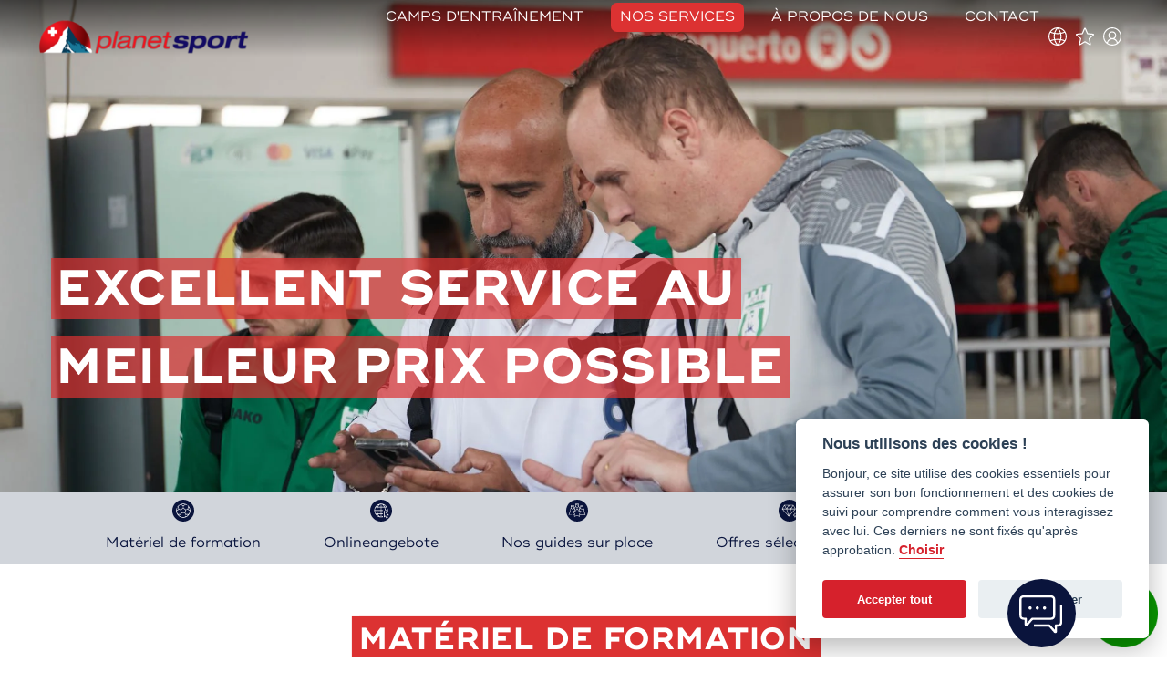

--- FILE ---
content_type: text/html; charset=UTF-8
request_url: https://planetsport.ch/fr/nos-services
body_size: 21314
content:
<!DOCTYPE html>
<html lang="fr">
<head>
    <meta charset="utf-8">
    <meta http-equiv="X-UA-Compatible" content="IE=edge">
    <meta name="viewport" content="width=device-width, initial-scale=1, viewport-fit=cover">
    <meta name="csrf-token" content="SsjmrY55kXdeYedoUTFvjR8DgEcgUNwcBSAWuuey">
    <meta name="facebook-domain-verification" content="u2x5jij0pmef1m253ruoctyxapfvpa" />

    <link rel="canonical" href="https://planetsport.ch/fr/nos-services"/>

            <title>Fussball-Trainingslager: Attraktive Angebote auf planetsport.ch</title>
        <link rel="alternate" hreflang="de-CH" href="https://planetsport.ch/unsere-leistungen" />
    
            <link rel="alternate" hreflang="de-AT" href="https://planetsport.at/unsere-leistungen" />
    
            <link rel="alternate" hreflang="de-DE" href="https://myplanetsport.de/unsere-leistungen" />
    
            <link rel="alternate" hreflang="en-US" href="https://myplanetsport.com/our-services" />
    
            <link rel="alternate" hreflang="en-GB" href="https://myplanetsport.com/our-services" />
    
            <link rel="alternate" hreflang="it-IT" href="https://planetsport.ch/it/i-nostri-servizi" />
    
            <link rel="alternate" hreflang="es-ES" href="https://planetespana.com/nuestros-servicios" />
    
            <link rel="alternate" hreflang="fr-FR" href="https://planetsport.ch/fr/nos-services" />
    
            <link rel="alternate" hreflang="nl-NL" href="https://planetsport.nl/" />
    
<link rel="alternate" hreflang="x-default" href="https://planetsport.ch/fr/nos-services" />        <meta property="og:title" content="Fussball-Trainingslager: Attraktive Angebote auf planetsport.ch" />
        <meta property="og:url" content="https://planetsport.ch/fr/nos-services" />
        <meta property="og:type" content="article" />
        <meta property="og:description" content="Vous voulez perfectionner votre football en équipe lors d’un camp d&#039;entraînement ? Ne manquez pas les offres de Planet Switzerland !" />
        <meta property="og:image:secure_url" content="https://planetsport.ch/images/welcome/Startseite-001-min.png" />
        <meta property="og:image" content="https://planetsport.ch/images/welcome/Startseite-001-min.png" />
        <meta name="description" content="Vous voulez perfectionner votre football en équipe lors d’un camp d&#039;entraînement ? Ne manquez pas les offres de Planet Switzerland !" />
        <meta name="keywords" content="fussball trainingslager angebote" />
        <meta name="applanguage" content="fr">

                    <meta name="robots" content="noodp" />
        
        <link href="https://plus.google.com/u/0/109024560408146208922" rel="publisher" />
        <link href="https://www.googletagmanager.com" rel="preconnect">
        <link href="https://facebook.com" rel="preconnect">

                    <link rel="icon" type="image/x-icon" href="https://planetsport.ch/favicon.ico">
        
            
    <!-- Flag-Icons -->
    <!-- usage and documentation see: https://github.com/lipis/flag-icons -->
    <link rel="stylesheet" href="https://cdn.jsdelivr.net/gh/lipis/flag-icons@7.2.3/css/flag-icons.min.css"/>

                    <link rel="preload" href="https://planetsport.ch/css/main.css?v=1589700631" as="style">
            <link rel="preload" href="https://planetsport.ch/css/styles.css?v=1589700631" as="style">
            <link href="https://planetsport.ch/css/main.css?v=1589700631" rel="stylesheet">
            <link href="https://planetsport.ch/css/styles.css?v=1589700631" rel="stylesheet">
        
        
        <link rel="preconnect" href="/backend-files" crossorigin>
        
        <link rel="preload"
            href="/backend-files/vendor/font-awesome/fonts/fontawesome-webfont.woff2?v=4.7.0"
            as="font"
            type="font/woff2"
            crossorigin="anonymous">
        
        <link type="text/css" href="/backend-files/vendor/font-awesome/css/font-awesome.min.css" rel="stylesheet">

        <link async href="https://cdnjs.cloudflare.com/ajax/libs/bootstrap-datepicker/1.7.1/css/bootstrap-datepicker.min.css"
              rel="stylesheet" media="print" onload="this.media='all'">
        <link async href="https://cdnjs.cloudflare.com/ajax/libs/awesome-bootstrap-checkbox/0.3.7/awesome-bootstrap-checkbox.min.css"
              rel="stylesheet" media="print" onload="this.media='all'">
        <link async href="https://cdnjs.cloudflare.com/ajax/libs/Swiper/4.5.0/css/swiper.min.css" rel="stylesheet"
              media="print" onload="this.media='all'">
        <link async href="https://gitcdn.github.io/bootstrap-toggle/2.2.2/css/bootstrap-toggle.min.css" rel="stylesheet"
            media="print" onload="this.media='all'">
        <link async href="https://cdnjs.cloudflare.com/ajax/libs/sweetalert/1.1.3/sweetalert.min.css" rel="stylesheet"
            media="print" onload="this.media='all'">
        <link async type="text/css" href="https://unpkg.com/@yaireo/tagify/dist/tagify.css" rel="stylesheet" media="print" onload="this.media='all'">
        <link async rel="stylesheet" href="https://cdn.jsdelivr.net/npm/flatpickr/dist/flatpickr.min.css" media="print" onload="this.media='all'">
                <script async src="https://platform.twitter.com/widgets.js" charset="utf-8"></script>

        <!-- UIKit -->
        <script src="https://planetsport.ch/js/uikit.min.js"></script>
        <script src="https://planetsport.ch/js/uikit-icons.min.js"></script>

        <!-- Google Tag Manager -->
        <script>(function(w,d,s,l,i){w[l]=w[l]||[];w[l].push({'gtm.start':
                new Date().getTime(),event:'gtm.js'});var f=d.getElementsByTagName(s)[0],
            j=d.createElement(s),dl=l!='dataLayer'?'&l='+l:'';j.async=true;j.src=
            'https://www.googletagmanager.com/gtm.js?id='+i+dl;f.parentNode.insertBefore(j,f);
        })(window,document,'script','dataLayer','GTM-T2TZFSC8');</script>
        <!-- End Google Tag Manager -->

        
                    <style>
                :root {
                    --brand-primary: #dc3232; /* #dc3232 */
                    --brand-primary-rgb: 220, 50, 50;
                    --brand-primary-dark: #c62d2d;
                    --brand-primary-light: #e04747;
                    --brand-secondary: #09143d; /* #09143d */
                    --brand-secondary-rgb: 9, 20, 61;
                    --brand-secondary-dark: #081237;
                    --brand-secondary-light: #222c50;
                }
            </style>
        
        
        <script>
            var url = {
                'flight': {
                    'get': "https://planetsport.ch/fr/flights/get",
                },
                'package': {
                    'get': "https://planetsport.ch/fr/web-offer/get-package",
                },
                'web_offer': {
                    'clean': "https://planetsport.ch/fr/web-offer/clean",
                    'get_dates': "https://planetsport.ch/fr/web-offer/get-dates",
                    'get_flight': "https://planetsport.ch/fr/web-offer/get-flight",
                    'get_rooms': "https://planetsport.ch/fr/web-offer/get-rooms",
                    'get_second_hotel': "https://planetsport.ch/fr/web-offer/get-second-hotel",
                    'get_training': "https://planetsport.ch/fr/web-offer/get-training",
                    'get_activities': "https://planetsport.ch/fr/web-offer/get-activities",
                    'get_rental_cars': "https://planetsport.ch/fr/web-offer/get-rental-cars",
                    'get_summary': "https://planetsport.ch/fr/web-offer/get-summary",
                    'get_ending': "https://planetsport.ch/fr/web-offer/get-ending",
                    'get_trip_program': "https://planetsport.ch/fr/web-offer/get-trip-program",
                    'post_register': "https://planetsport.ch/fr/web-offer/post-register",
                    'post_login': "https://planetsport.ch/fr/web-offer/post-login",
                    'post_direct_offer': "https://planetsport.ch/fr/web-offer/post_direct_offer",
                    'share_offer': "https://planetsport.ch/fr/web-offer/share_offer",
                },

                'filter': {
                    'counts': "https://planetsport.ch/fr/filter/counts",
                    'filtered_list': "https://planetsport.ch/fr/filter/get_filtered_list",
                    'suggestion': "https://planetsport.ch/fr/filter/suggestion"
                },

                'bookmarks': {
                    'save': "https://planetsport.ch/fr/user-package-bookmarks/save/0",
                    'delete': "https://planetsport.ch/fr/user-package-bookmarks/delete/0"
                },

                'search': {
                    'get': "https://planetsport.ch/fr/web-offer/get-package",
                },
            };

            var info = {
                filter: {
                    locale: "fr",
                    check_in_date: "départ",
                    check_out_date: "retour",
                }
            };
        </script>

        <script>
            window.translations = window.translations || {}
            // window.translations.package = JSON.parse('{"offer_pluralization":"{0} offre|[1,*] offres","hotel":"H\u00f4tel","football":"Football","prices":"Prix","activities":"Activit\u00e9s","good_to_know":"Bon \u00e0 savoir","credentials":"R\u00e9f\u00e9rences","ratings":"Evaluations","count_ratings":"{1} :count Evaluation|[2,*] :count Evaluations","city":"Localit\u00e9","more":"Plus","from":"Voyage aller","back":"Voyage retour","number_persons":"Nombre de personnes","with_fly":"avec vol","without_fly":"sans vol","of":"de","recommend":"Recommandation \u00e0 100%","four_nights_three_days":"4 jours\/3 nuits","offer":"Offre","online_offer":"Offre d'Online","previous":"en arri\u00e8re","next":"en avant","to_offer":"Voir l'offre","no_travels_found":"Aucune offre trouv\u00e9e","more_infos":"Plus d'informations","clime":"Information climatique","temp":"Temp\u00e9ratures moyennes diurnes et nocturnes en \u00b0C ","water":"Temp\u00e9ratures moyennes de l'eau dans \u00b0C","sun":"Nombre moyen d'heures d'ensoleillement par jour","rain":"Nombre moyen de jours de pluie par mois","place_hotel":"Emplacement de l'h\u00f4tel","max_temp":"Temp\u00e9rature maximum en \u00b0C","min_temp":"Temp\u00e9rature la plus basse en \u00b0C","water_temp":"Temp\u00e9rature de l'eau en \u00b0C","sun_hours":"Heures de soleil par jour","rain_days":"Jours de pluie par mois","jan":"jan","feb":"f\u00e9v.","mar":"mar","apr":"avr.","may":"mai","jun":"jui","jul":"jui.","aug":"ao\u00fb.","sep":"sep.","okt":"oct.","nov":"nov","dez":"d\u00e9c","equipments":"\u00c9quipement","public_area":"Zone publique","rooms":"Chambres","sport":"Sport et activit\u00e9s de loisirs","free":"Gratuit","not_free":"Payant","wellness":"Wellness","distances":"Distances depuis l'h\u00f4tel","topseller":"Nos bestsellers","night_dreamer":"Noctambules","top_trainings":"Conditions d'entra\u00eenement top","top_price":"Haut en termes de rapport qualit\u00e9-prix","km":"km","min":"min","check_in":"Check-in","check_out":"Check-out","wash_service":"Service de blanchisserie","friendly_game":"match amical","train_material":"Pr\u00eat de v\u00eatements d'entra\u00eenement\/mat\u00e9riel \u00e0 l'entra\u00eenement","price_per_person":"Prix par personne","inclusive":"inclus","days":"jours","nights":"nuits","train_sessions":"S\u00e9ances d'entra\u00eenement","extra_per_person":"Suppl\u00e9ments par personne","per_night":"par nuit","per_night_group":"par nuit pour les groupes de moins de","persons":"personnes","cancellation_insurance":"Assurance annulation","in_price":"Inclus dans le prix","hotel_1":"H\u00e9bergement en chambre triple, double ou individuelle","hotel_2":"Pension compl\u00e8te: petit d\u00e9jeuner copieux, d\u00e9jeuner et d\u00eener inclus","hotel_3":"de l'eau min\u00e9rale, caf\u00e9 et th\u00e9","hotel_4":"2 s\u00e9ances d'entra\u00eenement de 90 minutes par jour, 1x terrain B, 1x terrain C, 20 ADIDAS ballons d'entra\u00eenement inclus","train_adidas":"ADIDAS-pr\u00eat de v\u00eatements d'entra\u00eenement: Chaque participant re\u00e7oit en pr\u00eat un ensemble de maillot, pantalon et chaussettes","daily_wash_service":"service de lessive quotidien","train_water":"de l'eau pour les entra\u00eenements","referee_costs":"co\u00fbts d'arbitrage","unknown":"inconnu","no_ratings":"Il n'y a pas encore d'\u00e9valuations disponibles.","football_places":"Camps de football","extra_install":"Installations et particularit\u00e9s","in_all_camps_inclusive":"Compris dans tous nos camps","early_booking_discount":"R\u00e9duction pour r\u00e9servation anticip\u00e9e","deadline":"lors de la r\u00e9servation jusqu'\u00e0","every":"Chaque","free_person":"personne gratuit","season":"Saison","default_season_name":"Norme","weekday_surcharge":"Suppl\u00e9ment en semaine","no_activities":"Malheureusement, il n'y a pas d'activit\u00e9s pour ce forfait.","no_references":"Malheureusement, il n'y a pas de r\u00e9f\u00e9rences pour ce paquet.","remember":"Favoris","remember_espana":"Favori","price_calculator":"Calculateur de prix ONLINE","in":"\u00e0","average_values":"Des valeurs moyennes","temperature":"Temp\u00e9rature","sunny_hours":"Heures de soleil","rainy_days":"Jours de pluie","catalogue":"T\u00e9l\u00e9charger le catalogue PDF du package :name","trainings":"entra\u00eenements","offer_search_bar_box_1":"<strong>Calculateur de prix en ligne<\/strong><br>Cr\u00e9ez votre offre en ligne maintenant - naturellement sans obligation et gratuitement !","offer_search_bar_box_2":"<strong>Sans obligation et gratuitement<\/strong><br>Il n'y a ni frais ni obligations pour vous. Il suffit de tester et de trouver rapidement la bonne offre gr\u00e2ce au calculateur en ligne. ","offer_search_bar_box_3":"<strong>Une organisation claire<\/strong><br>Toutes les offres peuvent \u00eatre consult\u00e9es \u00e0 tout moment dans votre espace personnel apr\u00e8s connexion. Vous pouvez les partager \u00e0 tout moment et cr\u00e9er d'autres offres en ligne. ","offer_search_bar_box_4":"<strong>Ajustements effectu\u00e9s rapidement<\/strong><br>Vous pouvez ajuster, modifier et recalculer les offres en ligne \u00e0 tout moment.","offer_search_bar_box_5":"<strong>Lorsque la Suisse est mentionn\u00e9e, la Suisse est aussi dedans.<\/strong><br>Gr\u00e2ce \u00e0 notre outil de sondage unique, vous pouvez laisser les membres de l'\u00e9quipe voter sur les propositions.","offer_search_title":"Calculateur de prix en ligne","offer_search_note_1":"Cr\u00e9ez votre offre en ligne maintenant - naturellement sans obligation et gratuitement !","offer_search_note_title_2":"Sans obligation et gratuitement","offer_search_note_2":"Il n'y a ni frais ni obligations pour vous. Il suffit de tester et de trouver rapidement la bonne offre gr\u00e2ce au calculateur en ligne. ","offer_search_note_title_3":"Une organisation claire","offer_search_note_3":"Toutes les offres peuvent \u00eatre consult\u00e9es \u00e0 tout moment dans votre espace personnel apr\u00e8s connexion. Vous pouvez les partager \u00e0 tout moment et cr\u00e9er d'autres offres en ligne. ","offer_search_note_title_4":"Ajustements effectu\u00e9s rapidement","offer_search_note_4":"Vous pouvez ajuster, modifier et recalculer les offres en ligne \u00e0 tout moment.","offer_search_note_title_5":"Lorsque la Suisse est mentionn\u00e9e, la Suisse est aussi dedans.","offer_search_note_5":"Gr\u00e2ce \u00e0 notre outil de sondage unique, vous pouvez laisser les membres de l'\u00e9quipe voter sur les propositions.","offer_search_create":"offre sans engagement","our_impression":"Notre impression","rated_at":"\u00c9valu\u00e9 \u00e0","recommendation":"Pouvez-vous recommander ce camp d'entra\u00eenement?","images_natural":"Photo du terrain naturel","images_artificial":"Photo du terrain synth\u00e9tique","days_nights":":days jours \/ :nights nuits","additions":"Services suppl\u00e9mentaires","unbooked_additions":"nous r\u00e9servons volontiers pour vous avant le d\u00e9part","unbooked_additions_info":"N'h\u00e9sitez pas \u00e0 nous informer si vous souhaitez ajouter l'un des services mentionn\u00e9s ci-dessus.","make_online_offer":"Cr\u00e9ez votre offre en ligne ici","flight":"Vol","wo_flight":"w\/o Vol","book_now":"R\u00e9server","not_bookable":"Cette offre ne peut pas \u00eatre r\u00e9serv\u00e9e actuellement","traningscamps_europe":"<h1>Camps d'entra\u00eenement de football dans toute l'Europe<\/h1>\n            Nos <strong>camps d'entra\u00eenement<\/strong> offrent aux \u00e9quipes professionnelles et amateurs l'occasion id\u00e9ale d'am\u00e9liorer leurs comp\u00e9tences et de renforcer l'esprit d'\u00e9quipe. Que ce soit pour un camp d'entra\u00eenement d'\u00e9t\u00e9 ou d'hiver, vous trouverez chez nous des offres de camps d'entra\u00eenement sur mesure dans toute l'Europe, parfaitement adapt\u00e9es \u00e0 vos besoins.","Create_a_non-binding_offer":"Create a non-binding offer","more_activities":"more activities","more_ratings":"more ratings","task":{"configureMinMax":{"title":"Configurer le s\u00e9jour minimum\/maximum","content":"Veuillez le configurer pour la nouvelle saison `:seasonName`"}}}')
            window.translations.months = JSON.parse('["jan","f\u00e9v.","mar","avr.","mai","jui","jui.","ao\u00fb.","sep.","oct.","nov","d\u00e9c"]')
        </script>

    <script src="https://planetsport.ch/js/cookie.js"></script>
    <script>
        COOKIELAYER.init({
            'gtagUrl': 'https://www.googletagmanager.com/gtag/js?id=UA-120528270-1',
            'policeUrl':'https://planetsport.ch/fr/privacy_police',
            'contactUrl':'https://planetsport.ch/fr/contact',
            'analyticsJs': 'https://planetsport.ch/js/analytics.js',
            'analyticsKey': 'UA-120528270-1',
            'trans0':'Nous utilisons des cookies !',
            'trans1':'Bonjour, ce site utilise des cookies essentiels pour assurer son bon fonctionnement et des cookies de suivi pour comprendre comment vous interagissez avec lui. Ces derniers ne sont fixés qu&#039;après approbation.',
            'trans2':'Choisir',
            'trans3':'Accepter tout',
            'trans4':'Tout rejeter',
            'trans5':'Paramètres des cookies',
            'trans6':'Accepter la sélection',
            'trans7':'Accepter tout',
            'trans8':'Tout rejeter',
            'trans9':'Proche',
            'trans10':'Nom',
            'trans11':'Domaine',
            'trans12':'Valide',
            'trans13':'La description',
            'trans14':'Utilisation des cookies',
            'trans15':'J&#039;utilise des cookies pour assurer les fonctions de base du site Web et pour améliorer votre expérience en ligne. Vous pouvez choisir pour chaque catégorie si vous souhaitez vous inscrire ou vous désinscrire à tout moment. Voir complet pour plus de détails sur les cookies et autres données sensibles ',
            'trans16':'Politique de confidentialité',
            'trans17':'Cookies strictement nécessaires',
            'trans18':'Ces cookies sont indispensables au bon fonctionnement de mon site internet. Sans ces cookies, le site Web ne fonctionnerait pas correctement.',
            'trans19':'Nécessaire',
            'trans20':'Cookies de performance et d&#039;analyse',
            'trans21':'Ces cookies permettent au site Web de se souvenir des choix que vous avez faits dans le passé.',
            'trans22':'2 années',
            'trans23':'Utilisé pour identifier les utilisateurs uniques',
            'trans24':'1 jour',
            'trans25':'Utilisé pour stocker des informations sur la façon dont les visiteurs utilisent un site Web et aide à créer un rapport d&#039;analyse sur les performances du site Web.',
            'trans26':'Plus d&#039;information',
            'trans27':'Si vous avez des questions sur notre politique en matière de cookies et vos choix, veuillez nous contacter.',
            'trans28':'Contactez-nous',
        });
        COOKIELAYER.load();
    </script>
        </head>
<body id="frontend" style="overflow-x: hidden;">

<!-- Google Tag Manager (noscript) -->
<noscript><iframe src="https://www.googletagmanager.com/ns.html?id=GTM-T2TZFSC8"
                  height="0" width="0" style="display:none;visibility:hidden"></iframe></noscript>
<!-- End Google Tag Manager (noscript) -->


















    <div id="app">
                
        
	<div class="uk-background-cover uk-background-top-center" style="background-image: url('https://planetsport.ch/images/our_services_header.webp'); height: 75vh;">
    <div class="headline-wrapper headline-wrapper-main-teaser">
            <h2 class="headline headline-main-teaser " >
            <span class="headline-text headline-text-main-teaser headline-text-mediumlarge">
                Excellent service au meilleur prix possible
            </span>
        </h2>
    </div>
</div>
<div class="uk-position-top uk-position-fixed uk-position-z-index-high">
    <nav id="main-nav" class="uk-navbar-container uk-navbar-primary uk-navbar-transparent" >
    <div class="uk-container uk-container-xlarge">
        <div uk-navbar>
            <div class="uk-navbar-left">
                <a href="/" class="uk-navbar-item uk-logo" style="z-index: unset;">
                    <img class="main-header__logo" src="/images/logo.png" alt="planetsport Logo, ein Berg im Vordergrund und die schweizer Flagge im Hintergrund">                </a>
            </div>
            <div class="uk-navbar-right">
                <ul class="uk-subnav uk-subnav-pill uk-visible@l">
                                            <li class=""><a href="https://planetsport.ch/fr/camp-d-entrainement-de-football?accordion_mode=1">Camps d&#039;entraînement</a></li>
                                            <li class="uk-active"><a href="https://planetsport.ch/fr/nos-services">Nos services</a></li>
                                            <li class=""><a href="https://planetsport.ch/fr/qui-sommes-nous">À propos de nous</a></li>
                                            <li class=""><a href="https://planetsport.ch/fr/contact">Contact</a></li>
                                    </ul>
                <div class="uk-navbar-item">

                    <div class="uk-inline">
                        <div class="topnav-item" uk-svg>
                            <svg class="icon-globe main-sub-menu__icon"
     xmlns="http://www.w3.org/2000/svg"
     xmlns:xlink="http://www.w3.org/1999/xlink"
     role="img"
     fill="currentColor"
     aria-hidden="true"
     aria-label="globe"
     focusable="false"
     viewBox="0 0 50 50">
    <path d="M25 0C11.22 0 0 11.22 0 25s11.22 25 25 25 25-11.21 25-25S38.78 0 25 0zm0 3.6.11.13c2.88 3.36 5.01 7.17 6.33 11.32l.05.17-.17.02c-2.1.27-4.21.41-6.33.41s-4.22-.14-6.32-.41l-.17-.02.05-.17c1.33-4.16 3.46-7.97 6.34-11.32L25 3.6zm7.1 14.42.14-.02.03.14c.98 4.55.97 9.18-.01 13.75l-.03.14-.13-.03c-4.71-.65-9.49-.64-14.2 0l-.14.02-.03-.13c-.98-4.56-.98-9.18-.01-13.75l.04-.14.14.02c2.71.37 4.97.54 7.11.54 2.13.01 4.38-.17 7.09-.54zM7.08 12.03c3.43-4.74 8.49-7.88 14.22-8.85l.37-.06-.23.3a35.455 35.455 0 0 0-5.76 11.24l-.04.13-.13-.03a47.76 47.76 0 0 1-8.37-2.49l-.18-.07.12-.17zM5.43 35.36l-.06-.12A21.907 21.907 0 0 1 2.85 25c0-3.58.85-7.02 2.52-10.23l.06-.12.12.05c3.1 1.27 6.2 2.23 9.24 2.84l.15.03-.03.15a35.505 35.505 0 0 0 0 14.59l.03.15-.15.03c-3.06.61-6.17 1.56-9.24 2.82l-.12.05zM21.3 46.82c-5.74-.97-10.79-4.12-14.23-8.85l-.11-.16.18-.07c2.82-1.12 5.64-1.96 8.37-2.49l.13-.03.04.13a35.46 35.46 0 0 0 5.76 11.24l.23.3-.37-.07zm3.7-.42-.11-.13c-2.87-3.35-5.01-7.16-6.33-11.32l-.05-.17.17-.02c4.2-.54 8.45-.54 12.65 0l.17.02-.05.17c-1.32 4.15-3.46 7.96-6.33 11.32l-.12.13zm17.92-8.43c-3.44 4.74-8.49 7.88-14.23 8.85l-.37.06.23-.3a35.05 35.05 0 0 0 5.76-11.24l.04-.13.13.03c2.73.53 5.55 1.37 8.38 2.49l.18.07-.12.17zm1.65-23.32.06.12c1.68 3.2 2.52 6.65 2.52 10.23 0 3.59-.85 7.03-2.52 10.23l-.06.12-.12-.05c-3.07-1.26-6.18-2.21-9.24-2.82l-.15-.03.03-.15c1.01-4.85 1.02-9.76 0-14.59l-.03-.15.15-.03c3.05-.62 6.16-1.57 9.23-2.84l.13-.04zm-1.53-2.46-.18.07c-2.82 1.12-5.64 1.96-8.38 2.49l-.13.03-.04-.13a35.455 35.455 0 0 0-5.76-11.24l-.23-.3.37.06c5.74.97 10.8 4.12 14.23 8.85l.12.17z" />
</svg>                        </div>
                        <div class=" uk-width-large " uk-dropdown="mode: click">
                            <div class="uk-drop-grid uk-child-width-1-2@m uk-grid-divider " uk-grid>
                                                                <div>
                                    <div class="uk-margin-small-bottom uk-text-large">Langue</div>
                                    <ul class="uk-nav uk-dropdown-nav">
                                                                                    <li>
        <a class="sub-menu__item" href="https://planetsport.ch/language/set/de"">
        Deutsch
        </a>
    </li>
                                                                                    <li>
        <a class="sub-menu__item" href="https://planetsport.ch/language/set/en"">
        English
        </a>
    </li>
                                                                                    <li>
        <a class="sub-menu__item" href="https://planetsport.ch/language/set/es"">
        Español
        </a>
    </li>
                                                                                    <li>
        <a class="sub-menu__item" href="https://planetsport.ch/language/set/fr"">
        Français
        </a>
    </li>
                                                                                    <li>
        <a class="sub-menu__item" href="https://planetsport.ch/language/set/it"">
        Italiano
        </a>
    </li>
                                                                            </ul>
                                </div>
                                                                <div>
                                    <div class="uk-margin-small-bottom uk-text-large">Monnaie</div>
                                    <ul class="uk-nav uk-dropdown-nav">
                                                                                    <!--
                                            <li>
                                                <a id=€ href="https://planetsport.ch/fr/currency/set/1">€</a>
                                            </li>
                                            -->
                                            <li>
        <a class="sub-menu__item" href="https://planetsport.ch/fr/currency/set/1"">
        €
        </a>
    </li>
                                                                                    <!--
                                            <li>
                                                <a id=$ href="https://planetsport.ch/fr/currency/set/2">$</a>
                                            </li>
                                            -->
                                            <li>
        <a class="sub-menu__item" href="https://planetsport.ch/fr/currency/set/2"">
        $
        </a>
    </li>
                                                                                    <!--
                                            <li>
                                                <a id=CHF href="https://planetsport.ch/fr/currency/set/3">CHF</a>
                                            </li>
                                            -->
                                            <li>
        <a class="sub-menu__item" href="https://planetsport.ch/fr/currency/set/3"">
        CHF
        </a>
    </li>
                                                                                    <!--
                                            <li>
                                                <a id=£ href="https://planetsport.ch/fr/currency/set/4">£</a>
                                            </li>
                                            -->
                                            <li>
        <a class="sub-menu__item" href="https://planetsport.ch/fr/currency/set/4"">
        £
        </a>
    </li>
                                                                            </ul>
                                </div>
                            </div>
                        </div>
                    </div>

                    <div class="uk-inline uk-visible@l">
                        <a class="main-nav__link main-nav__link--bookmarks"
                           href="https://planetsport.ch/fr/user-package-bookmarks">
                            <div class="topnav-item" uk-svg>
                            <svg class="icon-star-outline main-sub-menu__icon"
     xmlns="http://www.w3.org/2000/svg"
     xmlns:xlink="http://www.w3.org/1999/xlink"
     role="img"
     fill="currentColor"
     aria-hidden="true"
     aria-label="star outline"
     focusable="false"
     viewBox="0 0 52.18 50">
    <path d="M52.05 18.9a2.698 2.698 0 0 0-2.34-1.87l-15.12-1.37-5.98-14A2.763 2.763 0 0 0 26.09 0C25 0 24.02.65 23.58 1.66L17.6 15.65l-.09.01-15.03 1.37c-1.09.1-2.01.84-2.34 1.88-.34 1.04-.02 2.17.8 2.89l11.43 10.03-.02.09-3.36 14.75a2.72 2.72 0 0 0 1.06 2.81c.87.63 2.07.68 3 .13l13.04-7.8 13.04 7.79a2.727 2.727 0 0 0 4.06-2.95L39.82 31.8l.07-.06 11.36-9.96c.83-.7 1.14-1.84.8-2.88zm-3.9 1.42-10.6 9.3c-.76.67-1.09 1.68-.86 2.66l3.2 14.11-.3-.18-12.09-7.23c-.86-.5-1.93-.51-2.8 0l-12.4 7.4.08-.34 3.12-13.77c.22-.98-.11-2-.87-2.66L3.77 20.08l.34-.03 14.03-1.27c1.01-.09 1.87-.72 2.26-1.64l5.68-13.3 5.68 13.3a2.71 2.71 0 0 0 2.27 1.65L48.4 20.1l-.25.22z" />
</svg>
                            </div>
                        </a>
                    </div>

                    <div class="uk-inline uk-visible@l">
                        <div class="topnav-item"  uk-svg >
                                                            <svg class="icon-user main-sub-menu__icon"
     xmlns="http://www.w3.org/2000/svg"
     xmlns:xlink="http://www.w3.org/1999/xlink"
     role="img"
     fill="currentColor"
     aria-hidden="true"
     aria-label="user"
     focusable="false"
     viewBox="0 0 50 50">
    <path d="M25 0C18.32 0 12.05 2.6 7.32 7.32 2.6 12.04 0 18.32 0 25s2.6 12.96 7.32 17.68C12.05 47.4 18.32 50 25 50s12.96-2.6 17.68-7.32C47.4 37.95 50 31.67 50 25s-2.6-12.95-7.32-17.68C37.95 2.6 31.68 0 25 0zm12.42 43.28c-3.67 2.5-7.97 3.83-12.42 3.83s-8.74-1.32-12.41-3.83l-.08-.05.02-.09c1.09-6.03 6.33-10.4 12.48-10.4s11.4 4.37 12.48 10.4l.02.09-.09.05zm-20.4-21.42c0-4.4 3.58-7.98 7.97-7.98 4.4 0 7.98 3.58 7.98 7.98s-3.58 7.97-7.98 7.97c-4.39 0-7.97-3.57-7.97-7.97zm23.16 19.19-.17.17-.07-.23c-.81-2.74-2.37-5.2-4.49-7.13a15.468 15.468 0 0 0-4.31-2.76l-.25-.11.22-.15c2.97-2.03 4.75-5.39 4.75-8.98 0-5.99-4.88-10.87-10.87-10.87-5.99 0-10.86 4.88-10.86 10.87 0 3.59 1.78 6.94 4.75 8.98l.22.15-.25.11a15.572 15.572 0 0 0-8.8 9.89l-.07.23-.18-.17C5.42 36.89 2.89 31.03 2.89 25c0-12.19 9.92-22.1 22.1-22.1C37.18 2.9 47.1 12.82 47.1 25c0 6.04-2.52 11.89-6.92 16.05z" />
</svg>                                                    </div>
                        <div class="uk-width-medium" uk-dropdown="mode: click">
                            <ul class="uk-nav uk-dropdown-nav">
                                                                    <li>
        <a class="sub-menu__item" href="https://planetsport.ch/fr/login"">
        Login
        </a>
    </li>
                                                            </ul>
                        </div>
                    </div>

                </div>
                <a href="#" class="uk-navbar-toggle uk-hidden@l" uk-navbar-toggle-icon uk-toggle="target: #sidenav"></a>
            </div>
        </div>
    </div>
</nav>

<div id="sidenav" uk-offcanvas class="uk-offcanvas">
    <div class="uk-offcanvas-bar">
        <ul class="uk-nav uk-nav-primary uk-nav-center uk-margin-auto-vertical">
            <li>
                <a href="/" class="uk-navbar-item uk-logo">
                    <img class="main-header__logo" src="/images/logo.png" alt="planetsport Logo, ein Berg im Vordergrund und die schweizer Flagge im Hintergrund">                </a>
            </li>
                            <li class=""><a href="https://planetsport.ch/fr/camp-d-entrainement-de-football?accordion_mode=1">Camps d&#039;entraînement</a></li>
                            <li class="uk-active"><a href="https://planetsport.ch/fr/nos-services">Nos services</a></li>
                            <li class=""><a href="https://planetsport.ch/fr/qui-sommes-nous">À propos de nous</a></li>
                            <li class=""><a href="https://planetsport.ch/fr/contact">Contact</a></li>
                        <li class="uk-margin-top">
                <div class="uk-child-width-1-2" uk-grid>
                    <div class="uk-text-center">
                        <div class="topnav-item"  uk-svg >
                                                            <svg class="icon-user main-sub-menu__icon"
     xmlns="http://www.w3.org/2000/svg"
     xmlns:xlink="http://www.w3.org/1999/xlink"
     role="img"
     fill="currentColor"
     aria-hidden="true"
     aria-label="user"
     focusable="false"
     viewBox="0 0 50 50">
    <path d="M25 0C18.32 0 12.05 2.6 7.32 7.32 2.6 12.04 0 18.32 0 25s2.6 12.96 7.32 17.68C12.05 47.4 18.32 50 25 50s12.96-2.6 17.68-7.32C47.4 37.95 50 31.67 50 25s-2.6-12.95-7.32-17.68C37.95 2.6 31.68 0 25 0zm12.42 43.28c-3.67 2.5-7.97 3.83-12.42 3.83s-8.74-1.32-12.41-3.83l-.08-.05.02-.09c1.09-6.03 6.33-10.4 12.48-10.4s11.4 4.37 12.48 10.4l.02.09-.09.05zm-20.4-21.42c0-4.4 3.58-7.98 7.97-7.98 4.4 0 7.98 3.58 7.98 7.98s-3.58 7.97-7.98 7.97c-4.39 0-7.97-3.57-7.97-7.97zm23.16 19.19-.17.17-.07-.23c-.81-2.74-2.37-5.2-4.49-7.13a15.468 15.468 0 0 0-4.31-2.76l-.25-.11.22-.15c2.97-2.03 4.75-5.39 4.75-8.98 0-5.99-4.88-10.87-10.87-10.87-5.99 0-10.86 4.88-10.86 10.87 0 3.59 1.78 6.94 4.75 8.98l.22.15-.25.11a15.572 15.572 0 0 0-8.8 9.89l-.07.23-.18-.17C5.42 36.89 2.89 31.03 2.89 25c0-12.19 9.92-22.1 22.1-22.1C37.18 2.9 47.1 12.82 47.1 25c0 6.04-2.52 11.89-6.92 16.05z" />
</svg>                                                    </div>
                        <div class="uk-width-medium" uk-dropdown="mode: click">
                            <ul class="uk-nav uk-dropdown-nav">
                                                                    <li>
        <a class="sub-menu__item" href="https://planetsport.ch/fr/login"">
        Login
        </a>
    </li>
                                                            </ul>
                        </div>
                    </div>
                    <div class="uk-text-center">
                        <a class="main-nav__link main-nav__link--bookmarks"
                           href="https://planetsport.ch/fr/user-package-bookmarks">
                            <div class="topnav-item" uk-svg>
                                <svg class="icon-star-outline main-sub-menu__icon" style="color: white;"
     xmlns="http://www.w3.org/2000/svg"
     xmlns:xlink="http://www.w3.org/1999/xlink"
     role="img"
     fill="currentColor"
     aria-hidden="true"
     aria-label="star outline"
     focusable="false"
     viewBox="0 0 52.18 50">
    <path d="M52.05 18.9a2.698 2.698 0 0 0-2.34-1.87l-15.12-1.37-5.98-14A2.763 2.763 0 0 0 26.09 0C25 0 24.02.65 23.58 1.66L17.6 15.65l-.09.01-15.03 1.37c-1.09.1-2.01.84-2.34 1.88-.34 1.04-.02 2.17.8 2.89l11.43 10.03-.02.09-3.36 14.75a2.72 2.72 0 0 0 1.06 2.81c.87.63 2.07.68 3 .13l13.04-7.8 13.04 7.79a2.727 2.727 0 0 0 4.06-2.95L39.82 31.8l.07-.06 11.36-9.96c.83-.7 1.14-1.84.8-2.88zm-3.9 1.42-10.6 9.3c-.76.67-1.09 1.68-.86 2.66l3.2 14.11-.3-.18-12.09-7.23c-.86-.5-1.93-.51-2.8 0l-12.4 7.4.08-.34 3.12-13.77c.22-.98-.11-2-.87-2.66L3.77 20.08l.34-.03 14.03-1.27c1.01-.09 1.87-.72 2.26-1.64l5.68-13.3 5.68 13.3a2.71 2.71 0 0 0 2.27 1.65L48.4 20.1l-.25.22z" />
</svg>
                            </div>
                        </a>
                    </div>
                </div>
            </li>
        </ul>
    </div>
</div></div>


	<div class="page-nav-wrapper  uk-visible@m " uk-sticky="offset: 82">
    <nav class="page-nav page-nav--secondary " uk-scrollspy-nav="closest: a; scroll: true; cls: page-nav__item--current; offset: 94;">
        <a class="page-nav__item"
   href="#materiel-de-formation"
>
    <div>
        <span class="icon material"></span>
    </div>
    <span>Matériel de formation</span>
</a>		<a class="page-nav__item"
   href="#onlineangebote"
>
    <div>
        <span class="icon onlineoffers"></span>
    </div>
    <span>Onlineangebote</span>
</a>		<a class="page-nav__item"
   href="#nos-guides-sur-place"
>
    <div>
        <span class="icon travelguides"></span>
    </div>
    <span>Nos guides sur place</span>
</a>		<a class="page-nav__item"
   href="#offres-selectionnees"
>
    <div>
        <span class="icon selectedoffers"></span>
    </div>
    <span>Offres sélectionnées</span>
</a>		<a class="page-nav__item"
   href="#conseil-competent"
>
    <div>
        <span class="icon advice"></span>
    </div>
    <span>Conseil compétent</span>
</a>
    </nav>
</div>

	<section class="our-services training-material" id="materiel-de-formation">
    <div class="headline-wrapper headline-wrapper-module-3">
            <h3 class="headline headline-module-3 " >
            <span class="headline-text headline-text-module-3 headline-text-medium">
                Matériel de formation
            </span>
        </h3>
    </div>

            <h4 class="subline">Excellent matériel d&#039;entraînement à votre disposition dans tous nos camps</h4>
    
    <div class="content-wrapper">
        <div class="content-left">
                            <img src="/uploads/QtAQ3TG9qWAeWcB6jXTlcEzIHlr54SwBVc29gvJYszhOxtUuM5ZcHA3itWLn.jpg" alt="Excellent matériel d&#039;entraînement à votre disposition dans tous nos camps" />
                    </div>
        <div class="content-right">
                        <h5 class="uk-text-bold">Notre service complet: des vêtements et du matériel d'entraînement à votre disposition:</h5>
            <p>
                Notre service de matériel est unique: vous avez juste à apporter des chaussures de football. Nous nous occuperons du reste. Vous économisez ainsi du temps pour faire les valises avant le départ et également les coûts d'excédent de bagages. Ainsi, vous pouvez laisser vos vêtements d'entraînement, ballons et autres aides à l'entraînement en toute confiance chez vous. Et cela s'applique conséquent dans tous les camps. Et le meilleur de tout, déjà inclus dans le prix du voyage.
            </p>
            <div class="uk-margin uk-flex uk-flex-around">
                <img class="brand" src="/images/content/addidas.png" alt="Adidas">
                <img class="brand" src="/uploads/Ui9R9PfRpSShYTpaAZJnF3xBBI6xvVu2VCQHpf4Na23IhUUCApBw35zjY3pR.jpg" alt="Diamond Football Company">
            </div>
        </div>
    </div>
            <div class="material-wrapper">
            <div class="material-icon">
                <div class="badge">
                                            <svg class="badge-tshirt"
     xmlns="http://www.w3.org/2000/svg"
     xmlns:xlink="http://www.w3.org/1999/xlink"
     role="img"
     aria-hidden="true"
     aria-label="t-shirt"
     focusable="false"
     viewBox="0 0 50 50">
    <circle cx="25" cy="25" r="25"
            style="fill: var(--brand-secondary);" />
    <path
            d="M42.61 21.7c-.67-1.83-1.37-3.66-2.02-5.5-.79-2.24-2.32-3.78-4.49-4.68-1.67-.7-3.36-1.36-5.05-2.01a2.98 2.98 0 0 0-1.07-.19c-3.39-.01-6.79-.02-10.18 0-.43 0-.88.1-1.27.26-1.55.65-3.09 1.33-4.62 2.03-1.93.88-3.33 2.28-4.11 4.28-.75 1.92-1.55 3.82-2.33 5.74-.47 1.13-.24 1.6.94 1.93 1.89.53 3.77 1.07 5.66 1.57.48.13.62.33.61.82-.03 1.96-.01 4.35-.01 6.3v5.82c0 1.2.45 1.78 1.61 2.08 2.45.64 4.95 1.02 7.48 1.16 3.45.19 6.85-.07 10.17-1.08 1.27-.38 1.65-.91 1.65-2.23 0-3.88.01-8.19-.01-12.06 0-.49.12-.7.6-.83 1.87-.53 3.72-1.1 5.58-1.66.97-.3 1.21-.8.86-1.75zM28.84 10.68c-1.02 1.14-2.12 2.01-3.62 2.12-1.8.14-3.09-.85-4.37-2.12h7.99zm6.74 13.17v-3.63c0-.89-.23-1.24-.8-1.23-.55.02-.76.35-.76 1.21 0 5.78-.01 11.99.01 17.77 0 .61-.21.87-.78 1.03-3.34.96-6.75 1.19-10.18.86-2.04-.2-4.05-.6-6.07-.95-.76-.13-.79-.23-.79-.99V19.93c0-.61-.21-.89-.69-.93-.49-.05-.84.29-.85.84-.01 1.24 0 2.49 0 3.73 0 .07-.01.14-.03.29-1.92-.54-3.81-1.07-5.77-1.61.21-.51.4-.98.59-1.45.61-1.51 1.23-3.01 1.83-4.52.64-1.62 1.78-2.75 3.35-3.46 1.31-.6 2.65-1.16 3.96-1.76.35-.16.53-.09.78.18.55.58 1.12 1.16 1.77 1.63 2.75 1.98 5.8 1.71 8.28-.67.44-.42.93-.78 1.5-1.25 1.5.61 3.25 1.25 4.94 2.03 1.52.7 2.58 1.89 3.15 3.49.62 1.74 1.28 3.46 1.91 5.19.06.15.1.31.17.53-1.82.54-3.63 1.09-5.52 1.66z"
            style="fill:#fff" />
</svg>
                                    </div>
                <div class="badge-title">Training d&#039;entrainement Adidas</div>
            </div>
            <div class="material-image">
                <img src="/backend-files/img/training-material.png" alt="Training d&#039;entrainement Adidas" uk-img />
            </div>
            <div class="material-content">
                chaque participant reçoit, en prêt, un set d'entrainement comprenant des chaussettes, un short et un t-shirt
            </div>
        </div>
                    <hr>
                    <div class="material-wrapper">
            <div class="material-icon">
                <div class="badge">
                                            <svg class="badge-football"
     xmlns="http://www.w3.org/2000/svg"
     xmlns:xlink="http://www.w3.org/1999/xlink"
     role="img"
     aria-hidden="true"
     aria-label="football"
     focusable="false"
     viewBox="0 0 50 50">
    <circle cx="25" cy="25" r="25"
            style="fill: var(--brand-secondary);" />
    <path
            d="M36.1 12.67a.65.65 0 0 0-.92.05.65.65 0 0 0 .05.92c.57.51 1.09 1.06 1.57 1.64l-1.89 5.83-3.82 1.4-5.43-3.94v-4.19l4.95-3.6c.86.34 1.7.76 2.49 1.25.31.19.71.1.9-.21a.65.65 0 0 0-.21-.9A16.596 16.596 0 0 0 25 8.41c-2.89 0-5.73.75-8.22 2.17a16.806 16.806 0 0 0-5.92 5.72.659.659 0 0 0 .55 1c.22 0 .43-.11.56-.31l.27-.42 1.56 4.8-4.08 2.96c.07-1.71.43-3.37 1.05-4.95a.657.657 0 0 0-1.22-.48c-.77 1.94-1.16 4-1.16 6.11 0 9.15 7.44 16.59 16.59 16.59S41.59 34.15 41.59 25c0-4.69-2-9.19-5.49-12.33zm1.79 20.54-6.13-.02-2.33-3.06 2.08-6.4 3.82-1.4 4.94 3.58c-.17 2.69-1.02 5.18-2.38 7.3zm-.14-16.64c1.52 2.29 2.4 4.97 2.52 7.75l-4.08-2.96 1.56-4.79zm-9.53 13.04h-6.44l-1.99-6.12L25 19.7l5.21 3.78-1.99 6.13zm.86-19.34L25 13.23l-4.08-2.96c1.32-.36 2.7-.55 4.08-.55 1.39-.01 2.76.18 4.08.55zm-15.87 5.01a15.254 15.254 0 0 1 6.2-4.5l4.95 3.6v4.19l-5.43 3.94-3.82-1.4-1.9-5.83zm1.47 7.07 3.82 1.4 2.08 6.4-2.34 3.07h-6.12a15.178 15.178 0 0 1-2.37-7.28l4.93-3.59zm-1.63 12.17h5.03l1.56 4.8c-2.61-.98-4.88-2.66-6.59-4.8zm17.07 4.88.4-1.22a.655.655 0 0 0-.42-.82.655.655 0 0 0-.82.42l-.68 2.08c-1.16.28-2.36.43-3.6.43-1.32 0-2.6-.17-3.83-.49l-1.89-5.81 2.34-3.07h6.74l2.2 2.88-.43 1.32c-.11.34.08.71.42.82a.655.655 0 0 0 .82-.42l.33-1.02 5.24.01a15.197 15.197 0 0 1-6.82 4.89z"
            style="fill:#fff" />
</svg>
                                    </div>
                <div class="badge-title">20 Bälle und Trainingsmaterial</div>
            </div>
            <div class="material-image">
                <img src="/images/BildMaterialNEU-2025.jpg" alt="20 Bälle und Trainingsmaterial" uk-img />
            </div>
            <div class="material-content">
                                        <p>Sur place vous trouverez:</p>
                        <ul class="checker">
                            <li>20 ballons Adidas</li>
                            <li>echelle d'agilité</li>
                            <li>50 cones flexibles</li>
                            <li>15 obstacles</li>
                            <li>10 barres*</li>
                            <li>5 mannequins*</li>
                            <li>filet de foot tennis*</li>
                        </ul>
            </div>
        </div>
            </section>	<hr style="margin: auto;">

	<section class="uk-section image_text_content" id="nos-guides-sur-place">
    <div class="uk-container">
        <div uk-grid>
            <div class="uk-width-1-1@s uk-margin-bottom">
                <div class="headline-wrapper headline-wrapper-module-3">
            <div class="headline headline-module-3" >
            <div class="headline-text headline-text-module-3 headline-text-medium " >
                Nos guides sur place
            </div>
        </div>
    </div>
                                                            <div class="subline">Nos guides sur place - toujours à votre service</div>
                                                </div>
        </div>
        <div uk-grid>
            <div class="uk-width-1-2@m uk-width-1-1@s uk-margin-bottom">
                                                            <img src="/images/our_own_travel_guides.jpg" alt="Nos guides sur place" uk-img>
                                                                            <h5 class="uk-text-bold">La meilleure prise en charge - du départ jusqu'au retour, sans vous perdre de vue</h5>
            <p>
                Une journée au camp d'entraînement comprend jusqu'à 16 rendements : du service de réveil, au petit déjeuner, aux serviettes dans la salle de massage jusqu'aux soirées organisées pour l'équipe : beaucoup à organiser et à gérer afin d'éviter tout imprévu. Seulement nos propres guides savent surveiller cette multitude de services efficacement.
            </p>
            <h5 class="uk-text-bold">Entraîner comme les pros - nos guides prennent soin de tout</h5>
            <p>
                Les tâches sont variées et exigeantes. Nous comptons donc toujours sur nos propres guides afin qu'ils puissent garantir un déroulement sans encombre et contrôler en permanence les services de nos partenaires:
            </p>
                                                </div>
            <div class="uk-width-1-2@m uk-width-1-1@s">
                            <h5 class="uk-text-bold">Organisation du voyage</h5>
            <ul class="checker">
                <li>Accueil à l'aéroport</li>
                <li>Coordination des transferts</li>
                <li>Préparation de l'enregistrement</li>
                <li>Enregistrement à l'hôtel</li>
                <li>Séance d'information pour toute l'équipe</li>
                <li>Séance d'information pour l'entraîneur / assistant</li>
                <li>Coordination des heures du repas</li>
                <li>Séance d'information sur les terrains de football</li>
                <li>Remise de ballons, du matériel et des vêtements d'entraînement</li>
            </ul>
            <h5 class="uk-text-bold">Football</h5>
            <ul class="checker">
                <li>Préparation des vestiaires (vêtements, balles, matériel d'entraînement)</li>
                <li>Coordination des heures d'entraînement</li>
                <li>Organisation de matches amicaux / arbitres</li>
                <li>Rémunération des arbitres</li>
                <li>Gestion de la lessive quotidienne</li>
            </ul>
            <h5 class="uk-text-bold">Loisir</h5>
            <ul class="checker">
                <li>Organisation d'activités (golf, beach-volley, karting, etc.)</li>
                <li>Organisation / Accompagnement en excursions / visites</li>
                <li>Réservation de clubs / discothèques</li>
            </ul>
            <h5 class="uk-text-bold">Divers</h5>
            <ul class="checker">
                <li>Shopping pour l'équipe (médicaments, choses en général)</li>
                <li>Résolution des problèmes quotidiens</li>
                <li>Rapports quotidiens</li>
            </ul>

            </div>
        </div>
    </div>
</section>	<hr style="margin: auto;">

	<section class="uk-section image_text_content" id="offres-selectionnees">
    <div class="uk-container">
        <div uk-grid>
            <div class="uk-width-1-1@s uk-margin-bottom">
                <div class="headline-wrapper headline-wrapper-module-3">
            <div class="headline headline-module-3" >
            <div class="headline-text headline-text-module-3 headline-text-medium " >
                Offres sélectionnées
            </div>
        </div>
    </div>
                                                            <div class="subline">Une grande qualité au meilleur prix</div>
                                                </div>
        </div>
        <div uk-grid>
            <div class="uk-width-1-2@m uk-width-1-1@s uk-margin-bottom">
                                                            <img src="/images/DJI_0172.webp" alt="Offres sélectionnées" uk-img>
                                                                            <p>
                Entspricht ein Hotel, ein Fussballplatz nicht unseren Anforderungen, stimmen die Distanzen
                nicht, schreiben wir es nicht aus - wir machen diesbezüglich keine Kompromisse und
                verzichten bewusst auf Billigangebote. Wir haben alle angebotenen Hotels und Plätze
                persönlich inspiziert, pflegen regelmässigen Kontakt zu unseren Partnern. Und wir beobachten
                die Qualitätsentwicklung aller Angebote ständig und genau.
            </p>
                                                </div>
            <div class="uk-width-1-2@m uk-width-1-1@s">
                <p>
    Le nombre d'offres est souvent irritant: quel hôtel répond à vos besoins? Quel camp de football est qualitativement irréprochable? Tout est comme le montrent les images?
</p>
 
<p>
    Notre objectif est de simplifier votre sélection et de ne pas fournir offres inappropriées. Vous pouvez nous faire confiance: pour nos offres, nous nous concentrons sur les meilleurs hôtels, les meilleurs terrains et une restauration de haute qualité. Grace à notre expérience de 20 ans dans le tourisme, nous savons distinguer entre les bonnes et mauvaises offres. Nous déclinons des produits de qualité inférieure.
</p>

<p>
    Si un hôtel ou un terrain de football ne répondent pas à nos conditions ou si les distances ne sont pas correctes, nous ne les incluons pas dans notre gamme - nous ne faisons d'ailleurs aucune exception et renonçons à toute intention d'offres de catégorie inférieur. Nous inspectons personnellement les hôtels et les terrains et entretenons d'étroites relations avec nos partenaires. En outre, nous surveillons en permanence l'évolution de la qualité de nos offres.
</p>
            </div>
        </div>
    </div>
</section>
	<hr style="width: 80%; margin: auto;">

	<section class="uk-section image_text_content" id="conseil-competent">
    <div class="uk-container">
        <div uk-grid>
            <div class="uk-width-1-1@s uk-margin-bottom">
                <div class="headline-wrapper headline-wrapper-module-3">
            <div class="headline headline-module-3" >
            <div class="headline-text headline-text-module-3 headline-text-medium " >
                Conseil compétent
            </div>
        </div>
    </div>
                                                            <div class="subline">Pour chacun l&#039;offre idéale</div>
                                                </div>
        </div>
        <div uk-grid>
            <div class="uk-width-1-2@m uk-width-1-1@s uk-margin-bottom">
                                                            <img src="/images/competent_advice.jpg" alt="Conseil compétent" uk-img>
                                                                    </div>
            <div class="uk-width-1-2@m uk-width-1-1@s">
                    <h5 class="uk-text-bold">De l'expérience et un vaste réseau de contacts</h5>
    <p>
        Depuis 30 ans, nous travaillons dans le domaine du tourisme, connaissons tous les trucs et astuces, avons l’œil pour la qualité juste et négocions pour vous les meilleures conditions. Même dans la recherche de la solution de vol optimale, nous avons toujours une longueur d’avance. Nous entretenons des contacts étroits avec les hôtels et les compagnies aériennes et mettons notre vaste savoir-faire à votre service.
    </p>
    <h5 class="uk-text-bold">Sans engagement, sans coûts et sans frais cachés</h5>
    <p>
        Un bon conseil n’a pas besoin d’être cher. Nous renonçons à tout frais. Nos conseils et nos offres sur mesure sont gratuits et absolument sans engagement. Si nous avons éveillé votre intérêt, nous sommes à votre disposition pour de plus amples renseignements et un conseil personnalisé.
    </p>
    <h5 class="uk-text-bold">Honnête et transparent</h5>
    <p>
        Enfin, nous souhaitons que vous deveniez nos clients satisfaits. Par conséquent, nous ne faisons pas de promesses vides. Toutes nos allégations sont honnêtes et sincères. Seulement de cette façon, nous pourrons gagner votre confiance et vous pourrez également compter sur nos conseils à l'avenir.
    </p>
            </div>
        </div>
    </div>
</section>
        <div id="offerModal" class="uk-modal-container" data-package-id="" data-offer-id="" data-offer-action="" uk-modal="bg-close: false; esc-close: false; stack: true">
    <div class="uk-modal-dialog">
        <button class="uk-modal-close-outside" id="modalCloseButton" type="button" uk-close></button>
        <div class="modal-dialog"></div>
    </div>
</div>

<div class="modal fade" id="noFlightModal" data-backdrop="false" uk-modal="bg-close: false; esc-close: false; stack: true"></div>

<div class="modal fade" id="baggageModal" data-backdrop="false" uk-modal="bg-close: false; esc-close: false; stack: true"></div>

<div class="modal fade" id="cancellation-insurance-modal" data-backdrop="false" uk-modal="bg-close: false; esc-close: false; stack: true"></div>

<div class="modal fade" id="rental-car-instead-transfers-modal" data-backdrop="false" uk-modal="bg-close: false; esc-close: false; stack: true"></div>

<div id="shareOfferModal" role="dialog" uk-modal="bg-close: false; esc-close: false; stack: true">
    <div class="uk-modal-dialog" role="document" style="max-width: 700px">
        <button class="uk-modal-close-default" type="button" uk-close></button>
        <div class="uk-modal-header">
            <h4 class="uk-modal-title">
                                    Envoyer l&#039;offre
                            </h4>
        </div>
        <div class="uk-modal-body">
            <form class="uk-form-stacked">
                <input type="hidden" name="_token" value="SsjmrY55kXdeYedoUTFvjR8DgEcgUNwcBSAWuuey">
                <input type="hidden" class="form-control" name="offer_id" id="offer_id" value="">
                <div class="uk-margin">
                    <label class="uk-form-label" for="form-stacked-text">E-Mail</label>
                    <div class="uk-form-controls">
                        <input class="uk-input" name="email" type="email" placeholder="E-Mail">
                    </div>
                </div>
                <div id="errors"></div>
                <div class="uk-margin uk-text-right">
                    <div id="shareOfferWithMail" class="uk-button uk-button-primary">
                                                    Envoyer l&#039;offre
                                                <i class="fa fa-envelope mls"></i>
                    </div>
                </div>
            </form>
        </div>
    </div>
</div>

        <section class="newsletter">
    <div class="uk-container">
        <div uk-grid class="uk-flex-middle uk-flex-center uk-margin-top uk-margin-bottom">
            <div class="icon">
                <svg xmlns="http://www.w3.org/2000/svg" class="mail-icon" viewBox="0 0 512 512"><path d="M64 112c-8.8 0-16 7.2-16 16v22.1L220.5 291.7c20.7 17 50.4 17 71.1 0L464 150.1V128c0-8.8-7.2-16-16-16H64zM48 212.2V384c0 8.8 7.2 16 16 16H448c8.8 0 16-7.2 16-16V212.2L322 328.8c-38.4 31.5-93.7 31.5-132 0L48 212.2zM0 128C0 92.7 28.7 64 64 64H448c35.3 0 64 28.7 64 64V384c0 35.3-28.7 64-64 64H64c-35.3 0-64-28.7-64-64V128z"/></svg>
            </div>
            <div class="nl-content">
                Abonnez-vous à notre newsletter pour des mises à jour régulières
            </div>
            <div class="form-elements">
                <button class="uk-button uk-button-primary uk-margin-left" type="button" uk-toggle="target: #nl-69735fe8080c6">S&#039;abonner</button>
            </div>
        </div>
    </div>
</section>

<div id="nl-69735fe8080c6" uk-modal>
    <div class="uk-modal-dialog">
        <button class="uk-modal-close-default" type="button" uk-close></button>
        <div class="uk-modal-header">
            <h3 class="uk-modal-title">S’abonner à la newsletter</h3>
        </div>
        <div class="uk-modal-body">
            <p class="uk-margin-small">Veuillez remplir tous les champs.</p>
            <form class="js-nl-form" data-uid="nl-69735fe8080c6" method="post" action="https://planetsport.ch/fr/newsletter/signup" data-msg-required="Champ obligatoire" data-msg-email="Adresse e-mail invalide" data-msg-success="Merci pour votre inscription !">
                <input type="hidden" name="_token" value="SsjmrY55kXdeYedoUTFvjR8DgEcgUNwcBSAWuuey">                <input type="hidden" name="language" value="fr">

                <div class="uk-margin">
                    <label class="uk-form-label" for="salutation-nl-69735fe8080c6">Civilité *</label>
                    <div class="uk-form-controls">
                        <select id="salutation-nl-69735fe8080c6" name="salutation" class="uk-select" required>
                            <option value="">Veuillez choisir</option>
                            <option value="Madame">Madame</option>
                            <option value="Monsieur">Monsieur</option>
                            <option value="Divers">Divers</option>
                        </select>
                        <div class="uk-text-danger uk-text-small" data-error-for="salutation"></div>
                    </div>
                </div>

                <div class="uk-grid-small" uk-grid>
                    <div class="uk-width-1-2@s">
                        <label class="uk-form-label" for="first_name-nl-69735fe8080c6">Prénom *</label>
                        <input id="first_name-nl-69735fe8080c6" class="uk-input" name="first_name" required>
                        <div class="uk-text-danger uk-text-small" data-error-for="first_name"></div>
                    </div>
                    <div class="uk-width-1-2@s">
                        <label class="uk-form-label" for="last_name-nl-69735fe8080c6">Nom *</label>
                        <input id="last_name-nl-69735fe8080c6" class="uk-input" name="last_name" required>
                        <div class="uk-text-danger uk-text-small" data-error-for="last_name"></div>
                    </div>
                </div>

                <div class="uk-margin">
                    <label class="uk-form-label" for="club_name-nl-69735fe8080c6">Nom du club *</label>
                    <input id="club_name-nl-69735fe8080c6" class="uk-input" name="club_name" required>
                    <div class="uk-text-danger uk-text-small" data-error-for="club_name"></div>
                </div>

                <div class="uk-margin">
                    <label class="uk-form-label" for="email-nl-69735fe8080c6">E-mail *</label>
                    <input id="email-nl-69735fe8080c6" class="uk-input" type="email" name="email" required>
                    <div class="uk-text-danger uk-text-small" data-error-for="email"></div>
                </div>

                <div class="uk-margin">
                    <button class="uk-button uk-button-primary" type="submit">Envoyer</button>
                </div>
            </form>
        </div>
    </div>
        <script>
    (function(){
      if (window.__nlInit) return; window.__nlInit = true;
      document.addEventListener('DOMContentLoaded', () => {
        document.querySelectorAll('.js-nl-form').forEach(form => {
          form.addEventListener('submit', async (e) => {
            e.preventDefault();
            const uid = form.dataset.uid;
            const modal = UIkit.modal('#' + uid);

            // Reset Fehlerzustand
            form.querySelectorAll('[data-error-for]').forEach(el => el.textContent = '');
            form.querySelectorAll('.uk-form-danger').forEach(el => el.classList.remove('uk-form-danger'));

            const fd = new FormData(form);
            const msgRequired = form.dataset.msgRequired || 'Required';
            const msgEmail = form.dataset.msgEmail || 'Invalid email address';
            const required = ['salutation','first_name','last_name','club_name','email'];
            let hasError = false;
            required.forEach(name => {
              const input = form.querySelector(`[name="${name}"]`);
              if (!input || !String(input.value).trim()) {
                hasError = true;
                if (input) input.classList.add('uk-form-danger');
                const err = form.querySelector(`[data-error-for="${name}"]`);
                if (err) err.textContent = msgRequired;
              }
            });
            const email = String(fd.get('email')||'');
            if (email && !/^[^\s@]+@[^\s@]+\.[^\s@]+$/.test(email)) {
              hasError = true;
              const input = form.querySelector('[name="email"]');
              if (input) input.classList.add('uk-form-danger');
              const err = form.querySelector('[data-error-for="email"]');
              if (err) err.textContent = msgEmail;
            }
            if (hasError) return;

            try {
              const res = await fetch(form.action, {
                method: 'POST',
                headers: { 'X-CSRF-TOKEN': (document.querySelector('meta[name="csrf-token"]')||{}).content || '' },
                body: fd
              });
              if (res.ok) {
                modal.hide();
                form.reset();
                const msgSuccess = form.dataset.msgSuccess || 'Thank you for your subscription!';
                UIkit.notification({ message: msgSuccess, status: 'success' });
              } else if (res.status === 422) {
                const data = await res.json();
                const errors = data.errors || {};
                Object.entries(errors).forEach(([field, msgs]) => {
                  const input = form.querySelector(`[name="${field}"]`);
                  if (input) input.classList.add('uk-form-danger');
                  const target = form.querySelector(`[data-error-for="${field}"]`);
                  if (target) target.textContent = Array.isArray(msgs) ? msgs[0] : String(msgs);
                });
              } else {
                UIkit.notification({ message: 'Es ist ein Fehler aufgetreten.', status: 'danger' });
              }
            } catch (err) {
              UIkit.notification({ message: 'Netzwerkfehler.', status: 'danger' });
            }
          });
        });
      });
    })();
    </script>
    </div>

<footer>
    <div class="uk-container uk-container-xlarge">
        <div uk-grid>
            <div class="uk-width-1-3@l uk-width-1-2@m uk-width-1-1@s">
                <div class="big lh_1_2">
                    Pour plus d&#039;informations, pour des conseils et pour des réservations par téléphone, nous sommes à votre disposition du lundi au vendredi de 9 h à 17 h 30.
                </div>
                <div class="biggest">
                                            <a href="tel:+433888989">+43 388 89 89</a>
                                    </div>
                <div class="big lh_1_2">
                    ou écrivez-nous un email
                </div>
                <div class="bigger">
                                            <a href="mailto:fussball@planetswitzerland.ch">fussball@planetswitzerland.ch</a>
                                    </div>
                                <div class="uk-margin-small-top">
                    <img src="https://planetsport.ch/images/reisegarantie_fr.webp" alt="Reisegarantie" style="width: 75%;" uk-img>
                </div>
                            </div>
            <div class="uk-width-1-6@l uk-width-1-2@m uk-width-1-1@s big">
                Pays/régions:
                <ul class="uk-list uk-list-collapse">
                                                                        <li><a href="https://planetsport.ch/fr/camp-d-entrainement-de-football/turquie">Turquie</a></li>
                                                                                                <li><a href="https://planetsport.ch/fr/camp-d-entrainement-de-football/espagne">Espagne</a></li>
                                                                                                <li><a href="https://planetsport.ch/fr/camp-d-entrainement-de-football/suisse">Suisse</a></li>
                                                                                                <li><a href="https://planetsport.ch/fr/camp-d-entrainement-de-football/malte">Malte</a></li>
                                                                                                <li><a href="https://planetsport.ch/fr/camp-d-entrainement-de-football/chypre">Chypre</a></li>
                                                                                                <li><a href="https://planetsport.ch/fr/camp-d-entrainement-de-football/portugal">Portugal</a></li>
                                                                                                <li><a href="https://planetsport.ch/fr/camp-d-entrainement-de-football/allemagne">Allemagne</a></li>
                                                                                                <li><a href="https://planetsport.ch/fr/camp-d-entrainement-de-football/autriche">Autriche</a></li>
                                                                                                <li><a href="https://planetsport.ch/fr/camp-d-entrainement-de-football/italie">Italie</a></li>
                                                                                                <li><a href="https://planetsport.ch/fr/camp-d-entrainement-de-football/france">France</a></li>
                                                                                                <li><a href="https://planetsport.ch/fr/camp-d-entrainement-de-football/albanie">Albanie</a></li>
                                                                                                                                            <li><a href="https://planetsport.ch/fr/camp-d-entrainement-de-football/maroc">Maroc</a></li>
                                                            </ul>
            </div>
            <div class="uk-width-1-4@l uk-width-1-2@m uk-width-1-1@s big">
                <ul class="uk-list uk-list-collapse">
                                                                                                        <li>
                            <a href="https://planetsport.ch/fr/imprint">Mentions légales</a>
                        </li>
                                                                <li>
                            <a href="https://planetsport.ch/fr/terms">Termes et conditions</a>
                        </li>
                                                                <li>
                            <a href="https://planetsport.ch/fr/protection-des-donn%C3%A9es">Politique de confidentialite</a>
                        </li>
                                                                <li>
                            <a href="https://planetsport.ch/fr/catalogue">Catalogue</a>
                        </li>
                                        <li>
                        <a href="https://planetsport.ch/fr/faq">FAQ</a>
                    </li>
                    <!-- <li><a href="https://planetsport.ch/fr/partner-program">Agence de voyage et partenaire</a></li> -->
                    <li><a href="https://planetsport.ch/fr/sitemap">Sitemap</a></li>
                </ul>
            </div>
            <div class="uk-width-1-4@l uk-width-1-2@m uk-width-1-1@s big">
                <ul class="uk-list destinations_list">
                    <li><a class="uk-flex uk-flex-middle" href="https://planetsport.ch"><img class="country-image" src="https://planetsport.ch/images/icons/Planetsport_Website_Icons_Switzerland.svg">planetsport.ch</a></li>
                    <li><a class="uk-flex uk-flex-middle" href="https://planetespana.com"><img class="country-image" src="https://planetsport.ch/images/icons/Planetsport_Website_Icons-03.svg">planetespana.com</a></li>
                    <li><a class="uk-flex uk-flex-middle" href="https://planetsport.nl"><img class="country-image" src="https://planetsport.ch/images/icons/Planetsport_Website_Icons_Netherlands.svg">planetsport.nl</a></li>
                    <li><a class="uk-flex uk-flex-middle" href="https://myplanetsport.de"><img class="country-image" src="https://planetsport.ch/images/icons/Planetsport_Website_Icons-01.svg">myplanetsport.de</a></li>
                    <li><a class="uk-flex uk-flex-middle" href="https://planetsport.at"><img class="country-image" src="https://planetsport.ch/images/icons/Planetsport_Website_Icons_Austria.svg">planetsport.at</a></li>
                    <li><a class="uk-flex uk-flex-middle" href="https://myplanetsport.com"><img class="country-image" src="https://planetsport.ch/images/icons/Planetsport_Website_Icons-02.svg">myplanetsport.com</a></li>
                </ul>

                <div class="uk-margin-top">
                    <p class="uk-margin">Abonnez-vous à notre newsletter pour des mises à jour régulières</p>
    <button class="uk-button uk-button-secondary" type="button" uk-toggle="target: #nl-69735fe81041f">S&#039;abonner</button>

<div id="nl-69735fe81041f" uk-modal>
    <div class="uk-modal-dialog">
        <button class="uk-modal-close-default" type="button" uk-close></button>
        <div class="uk-modal-header">
            <h3 class="uk-modal-title">S’abonner à la newsletter</h3>
        </div>
        <div class="uk-modal-body">
            <p class="uk-margin-small">Veuillez remplir tous les champs.</p>
            <form class="js-nl-form" data-uid="nl-69735fe81041f" method="post" action="https://planetsport.ch/fr/newsletter/signup" data-msg-required="Champ obligatoire" data-msg-email="Adresse e-mail invalide" data-msg-success="Merci pour votre inscription !">
                <input type="hidden" name="_token" value="SsjmrY55kXdeYedoUTFvjR8DgEcgUNwcBSAWuuey">                <input type="hidden" name="language" value="fr">

                <div class="uk-margin">
                    <label class="uk-form-label" for="salutation-nl-69735fe81041f">Civilité *</label>
                    <div class="uk-form-controls">
                        <select id="salutation-nl-69735fe81041f" name="salutation" class="uk-select" required>
                            <option value="">Veuillez choisir</option>
                            <option value="Madame">Madame</option>
                            <option value="Monsieur">Monsieur</option>
                            <option value="Divers">Divers</option>
                        </select>
                        <div class="uk-text-danger uk-text-small" data-error-for="salutation"></div>
                    </div>
                </div>

                <div class="uk-grid-small" uk-grid>
                    <div class="uk-width-1-2@s">
                        <label class="uk-form-label" for="first_name-nl-69735fe81041f">Prénom *</label>
                        <input id="first_name-nl-69735fe81041f" class="uk-input" name="first_name" required>
                        <div class="uk-text-danger uk-text-small" data-error-for="first_name"></div>
                    </div>
                    <div class="uk-width-1-2@s">
                        <label class="uk-form-label" for="last_name-nl-69735fe81041f">Nom *</label>
                        <input id="last_name-nl-69735fe81041f" class="uk-input" name="last_name" required>
                        <div class="uk-text-danger uk-text-small" data-error-for="last_name"></div>
                    </div>
                </div>

                <div class="uk-margin">
                    <label class="uk-form-label" for="club_name-nl-69735fe81041f">Nom du club *</label>
                    <input id="club_name-nl-69735fe81041f" class="uk-input" name="club_name" required>
                    <div class="uk-text-danger uk-text-small" data-error-for="club_name"></div>
                </div>

                <div class="uk-margin">
                    <label class="uk-form-label" for="email-nl-69735fe81041f">E-mail *</label>
                    <input id="email-nl-69735fe81041f" class="uk-input" type="email" name="email" required>
                    <div class="uk-text-danger uk-text-small" data-error-for="email"></div>
                </div>

                <div class="uk-margin">
                    <button class="uk-button uk-button-primary" type="submit">Envoyer</button>
                </div>
            </form>
        </div>
    </div>
    </div>
                </div>

            </div>
        </div>
    </div>
</footer>
    <div style="position: fixed; bottom: 10px; right: 10px;">
                <a href="https://wa.me/+41798076467" target="_blank">
            <img src="https://planetsport.ch/images/whatsapp_icon_green.webp" alt="Invia WhatsApp" style="width: 75px; height: 75px;">
        </a>
    </div>

                    <script src="https://planetsport.ch/js/app.js?v=11"></script>
        
        <div class="loader-element">
    <div class="spinner-outer"></div>
    <div class="spinner-middle"></div>
    <div class="spinner-inner"></div>
</div>

        <script src="https://cdnjs.cloudflare.com/ajax/libs/jquery.devbridge-autocomplete/1.4.7/jquery.autocomplete.min.js">
        </script>
        <script src="https://cdnjs.cloudflare.com/ajax/libs/moment.js/2.22.1/moment-with-locales.min.js"></script>
        <script src="https://cdnjs.cloudflare.com/ajax/libs/bootstrap-datepicker/1.7.1/js/bootstrap-datepicker.min.js"></script>
        <script
                src="https://cdnjs.cloudflare.com/ajax/libs/bootstrap-datepicker/1.7.1/locales/bootstrap-datepicker.fr.min.js">
        </script>

        <!-- <script src="https://cdnjs.cloudflare.com/ajax/libs/waypoints/4.0.1/noframework.waypoints.min.js"></script> -->
        <script src="https://gitcdn.github.io/bootstrap-toggle/2.2.2/js/bootstrap-toggle.min.js"></script>
        <script src="https://cdnjs.cloudflare.com/ajax/libs/sweetalert/1.1.3/sweetalert.min.js"></script>
        <!-- <script async src="https://cdnjs.cloudflare.com/ajax/libs/jquery.quicksearch/2.4.0/jquery.quicksearch.min.js"></script> -->

        <!-- Flatpicker for seamless calendar integration -->
        <script src="https://cdn.jsdelivr.net/npm/flatpickr"></script>
        <script src="https://npmcdn.com/flatpickr/dist/l10n/de.js"></script>
        <script src="https://npmcdn.com/flatpickr/dist/l10n/es.js"></script>
        <script src="https://npmcdn.com/flatpickr/dist/l10n/fr.js"></script>
        <script src="https://npmcdn.com/flatpickr/dist/l10n/it.js"></script>
        <script src="https://npmcdn.com/flatpickr/dist/l10n/nl.js"></script>
        <script src="https://npmcdn.com/flatpickr/dist/l10n/no.js"></script>
        <script src="https://npmcdn.com/flatpickr/dist/l10n/pt.js"></script>


                    <script>
                $(document).ready(function() {
                    let $modal = $("#filterAssistantModal");
                    let $sendButton = $modal.find(".sendBtn");
                    let $form = $modal.find("form");
                    let currentPage = 'page1';

                    let validates = {
                        'page1': function() {
                            return true;
                        },
                        'page2': function() {
                            let dtf = $modal.find("[name='date_from']");
                            let regex = RegExp("/^[0-9]{2}\.[0-9]{2}\.[0-9]{4}$/");
                            let res = regex.test(dtf.val());

                            if (!res) {
                                //alert('fehler');
                                //return false;
                            }

                            return true;
                        },
                        'page3': function() {
                            return true;
                        },
                        'page4': function() {
                            return true;
                        }
                    };

                    function validate(page) {
                        return validates[currentPage]();
                    }

                    function setPage(page) {
                        $modal.find('.page').hide();
                        $modal.find(".page[name='" + page + "']").show();
                        currentPage = page;
                    }

                    $('.niceFilterOpen').click(function() {
                        setPage("page1");
                        //$form.trigger("reset");

                        $('#filterAssistantModal').modal('show');
                    });

                    $modal.find(".closeBtn, .footerCloseBtn").each(function() {
                        $(this).click(function() {
                            $modal.modal('hide');
                        });
                    });

                    $modal.find(".gotoBtn").each(function() {
                        $(this).click(function() {
                            if ($(this).hasClass('nextBtn') && !validate()) return;

                            let page = $(this).attr('data-goto');
                            setPage(page);
                        })
                    });

                    $sendButton.click(function() {
                        if (!validate()) return;
                        $form.submit();
                    });
                })
            </script>
        
        

        <link href="https://cdnjs.cloudflare.com/ajax/libs/select2/4.0.13/css/select2.min.css" rel="stylesheet"
              integrity="sha512-nMNlpuaDPrqlEls3IX/Q56H36qvBASwb3ipuo3MxeWbsQB1881ox0cRv7UPTgBlriqoynt35KjEwgGUeUXIPnw=="
              crossorigin="anonymous" />
        <script async src="https://cdnjs.cloudflare.com/ajax/libs/select2/4.0.13/js/select2.full.min.js"
                integrity="sha512-RtZU3AyMVArmHLiW0suEZ9McadTdegwbgtiQl5Qqo9kunkVg1ofwueXD8/8wv3Af8jkME3DDe3yLfR8HSJfT2g=="
                crossorigin="anonymous"></script>
        <!-- <script src="https://unpkg.com/@yaireo/tagify"></script>
        <script src="https://unpkg.com/@yaireo/tagify/dist/tagify.polyfills.min.js"></script>
        -->

        <script>
            $(document).ready(function() {
                $(window).scroll(function() {
                    var height = $(window).scrollTop();

                    if (height > 1) {
                        $('header').addClass("sticky-top");
                        if (document.querySelector(".secondary-teaser")) {
                            $('.secondary-teaser').addClass("sticky-top");
                        }
                        $('#main-nav').removeClass("uk-navbar-transparent");
                        if (document.querySelector("#search")) {
                            $('#search').addClass("top")
                        }
                        if (document.querySelector("#search-offer")) {
                            $('#search-offer').addClass("top")
                        }
                        if (document.getElementById("ext-page-nav-welcome")) {
                            $('#ext-page-nav-welcome').removeClass("welcome")
                        }
                    } else {
                        $('header').removeClass("sticky-top");
                        if (document.querySelector(".secondary-teaser")) {
                            $('.secondary-teaser').removeClass("sticky-top");
                        }
                        $('#main-nav').addClass("uk-navbar-transparent");
                        if (document.querySelector("#search")) {
                            $('#search').removeClass("top")
                        }
                        if (document.querySelector("#search-offer")) {
                            $('#search-offer').removeClass("top")
                        }
                        if (document.getElementById("ext-page-nav-welcome")) {
                            $('#ext-page-nav-welcome').addClass("welcome")
                        }
                    }
                });

                $('a').on('click', function(event) {
                    const href = $(this).attr('href');
                    if (href && href == 'https://planetsport.ch/fr/camp-d-entrainement-de-football' + '?accordion_mode=1') {
                        window.loading('show');
                    }
                });

                $(window).on('load', function() {
                    window.loading('hide');
                });

                $('.select-multiple').select2();
                // $('.multiselect').select2();
                $('.uk-select').select2();
            })
        </script>

            <div id="livechat">

    <div id="livechat_btn"  class="livechat_modal_close_ctn" style="cursor: pointer; position: fixed; bottom: 10px; right: 100px;">
        <img src="https://planetsport.ch/images/icons/Planetsport_Website_Icons-12.svg" alt="Live-Chat" style="width: 75px; height: 75px;">
    </div>
    <div id="livechat_bubble" class="livechat_modal_close_ctn">
        <h5>Demandez à planetsport.ch!</h5>Comment pouvons-nous vous aider?
    </div>

    <div id="livechat_modal" style="">
                    <div class="header">
                Chat <i class="fa fa-times livechat_modal_close_ctn" aria-hidden="true"></i>
            </div>
            <div class="body"></div>
            <div class="footer">
                <input type="text" id="livechat_message" placeholder="Écris quelque chose..."
                       class="form-control form-control-sm uk-input">
            </div>
            </div>

</div>

<script>
    $(document).ready(function() {

        var livechat_modal = $("#livechat_modal");

        var live_chat_id = null;

        
        $(".livechat_modal_close_ctn").click(function() {
            if (livechat_modal.hasClass("active")) {
                livechat_modal.removeClass("active");
            } else {
                getLiveChatConversation(null);
                $("#livechat_bubble").hide();
                livechat_modal.addClass("active");
            }
        });

        $("#livechat_message").keyup(function(e) {
            var that = $(this);
            if (e.keyCode == 13) {
                var message = that.val();
                sendLiveChatMessage(message);
            }
        });


        $("#liveChatContactForm").submit(function(e) {

            e.preventDefault();

            var form = $(this);
            var url = form.attr("action");

            $.ajax({
                type: "POST",
                url: url,
                data: form.serialize(),
                success: function(data) {
                    $("#livechat_modal .body").html("");
                    $("#livechat_modal .footer").html(data);
                },
            });
        });

                setInterval(reloadChatWindow, 2000);
        
        function reloadChatWindow() {
            if (livechat_modal.hasClass("active")) {
                getLiveChatConversation();
            }
        }

        function scrollLiveChatConversationToBottom() {
            var d = $("#livechat_modal .body");
            d.scrollTop(d.prop("scrollHeight"));
        }

        function getLiveChatConversation() {
            $.ajax({
                type: "POST",
                url: "https://planetsport.ch/fr/livechat/get",
                data: {
                    live_chat_id: live_chat_id,
                },
                success: function(response) {
                    $("#livechat_modal .body").html(response);
                    scrollLiveChatConversationToBottom();
                },
            });
        }

        function sendLiveChatMessage(message) {
            $.ajax({
                type: "POST",
                url: "https://planetsport.ch/fr/livechat/send",
                data: {
                    message: message,
                    live_chat_id: live_chat_id,
                },
                success: function(response) {
                    $("#livechat_message").val("");
                    $("#livechat_modal .body").append(response);
                    scrollLiveChatConversationToBottom();
                },
            });
        }
    });
</script>
<script src="https://cdnjs.cloudflare.com/ajax/libs/ion-sound/3.0.7/js/ion.sound.min.js"
        integrity="sha512-k0RyhyJoNdQfdrx7Yb5+zbrtFp8CVsGMJPlQkcNsNZi82GS0R09TG1F/Ar1LuUSXrkVMuk7SftnrXK35nAfdYg=="
        crossorigin="anonymous"></script>

<style>
    #livechat{
        position: fixed;
        z-index: 9999999999;
        right: 15px;
        bottom: 15px;
    }

    #livechat_modal {
        display: none;
        margin-bottom: 15px;
        background: white;
        width: 400px;
        border-radius: 5px;
        overflow: hidden;
        border: 1px solid rgba(0,0,0,.2);
        box-shadow: 0 5px 20px rgba(0,0,0,.5);
        z-index: 99;
    }

    #livechat_modal.active {
        display: block;
    }

    #livechat_modal > .header{
        background: #d6202c;
        padding: 10px 15px;
        color: white;
        font-size: 18px;
        font-weight: 500;
    }

    #livechat_modal.livechat_backend_modal{
        width: 100%;
        max-width: 600px;
        display: block;
        box-shadow: none;
    }

    #livechat_modal > .header .livechat_modal_close_ctn{
        color: white;
        float: right;
        cursor: pointer;
        padding: 3px 0;
        font-size: 22px;
    }

    #livechat_modal > .body{
        padding: 10px;
        height: 300px;
        overflow-y: scroll;
    }

    #livechat_modal > .body.body_closed{
        height: 170px;
    }

    .message{
        position: relative;
        margin-bottom: 10px;
    }

    .message_thumbnail{
        width: 50px;
        height: 50px;
        border-radius: 25px;
        position: absolute;
        top: 0;
    }

    .message_body{
        color: #383d41;
        background-color: #e2e3e5;
        border-color: #d6d8db;
        line-height: 20px;
        font-size: 15px;
        position: relative;
        margin-left: 60px;
        padding: 10px;
        border-radius: 5px 5px 5px 5px;
    }

    .message_body:before {
        content: "";
        position: absolute;
        border-style: solid;
        border-width: 7px 7px 7px 0;
        border-color: transparent #e2e3e5;
        display: block;
        width: 0;
        z-index: 1;
        left: -7px;
        top: 7px;
    }

    .message_right .message_body{
        color: #212529;
        background-color: rgba(100, 198, 163, 0.47);
    }

    .message_right .message_body:before {
        display: none;
    }

    .message_right .message_body:after {
        content: "";
        position: absolute;
        border-style: solid;
        border-width: 7px 0 7px 7px;
        border-color: transparent rgba(100, 198, 163, 0.47);
        display: block;
        width: 0;
        z-index: 1;
        right: -7px;
        bottom: 10px;
    }

    .message_right .message_thumbnail{
        display: none;
    }

    #livechat_modal > .footer{
        padding: 10px;
        background: lightgrey;
    }

    #livechat_bubble{
        display: none;
        background: white;
        cursor: pointer;
        position: absolute;
        right: 75px;
        width: 260px;
        bottom: 5px;
        border: 1px solid rgba(0,0,0,.2);
        box-shadow: 0 5px 20px rgba(0,0,0,.5);
        padding: 15px;
        border-radius: 5px;
    }

    #livechat_bubble:after {
        content: "";
        position: absolute;
        border-style: solid;
        border-width: 7px 0 7px 7px;
        border-color: transparent white;
        display: block;
        width: 0;
        z-index: 1;
        right: -7px;
        bottom: 18px;
    }

    #livechat_bubble h5{
        font-size: 17px;
        font-weight: bold;
        margin: 0 0 7px 0;
    }

    #livechat_btn{
        width: 75px;
        height: 75px;
        /*
        background: #d6202c;
        border: 2px solid #d6202c;
        padding: 10px;
        text-align: center;
        border-radius: 30px;
         */
        cursor: pointer;
        position: absolute;
        right: 0px;
        bottom: 0px;
        z-index: -1;
    }

    #livechat_btn i{
        font-size: 32px;
        color: white;
        line-height: 41px;
    }

    #livechat_btn:hover{
        background: #FFF;
        transition: 0.3s all;
    }


    #livechat_btn:hover i{
        color: #d6202c;
    }


    @media (max-width: 776px) {
        #livechat {
            right: 0px;
            margin-left: 5px;
            margin-right: 5px;
        }

        #livechat_modal {
            width: 100%;
        }

        #livechat_modal > .body {
            height: 175px;
        }
    }


</style>
    
            <script>
        $(document).ready(function () {
			$("#navholder .auf").click(function(){
				$("#navholder").addClass("opened");
			});	 

			$("#navholder ul,#navholder .zu").click(function(){
				$("#navholder").removeClass("opened");
			});
        });
    </script>
    <script>
        window.loading('show');
        document.addEventListener('DOMContentLoaded', function() {
            window.loading('hide');
        }, false);
    </script>

        <script src="https://planetsport.ch/js/modal.js"></script>
    </body>
</html>


--- FILE ---
content_type: image/svg+xml
request_url: https://planetsport.ch/images/Planetsport_Website_Icons-15.svg?2a93abaa99e9c59f4dec321d0a966cb5
body_size: 745
content:
<?xml version="1.0" encoding="UTF-8"?>
<svg id="artwork" xmlns="http://www.w3.org/2000/svg" version="1.1" viewBox="0 0 50 50">
  <defs>
    <style>
      .cls-1 {
        fill: #0a143c;
      }

      .cls-1, .cls-2 {
        stroke-width: 0px;
      }

      .cls-2 {
        fill: #fff;
      }
    </style>
  </defs>
  <circle class="cls-1" cx="25" cy="25" r="25"/>
  <g>
    <path class="cls-2" d="M35.85,14.14c-2.9-2.9-6.76-4.5-10.85-4.5h-.01c-8.46,0-15.35,6.9-15.35,15.36,0,4.1,1.6,7.95,4.51,10.86,2.91,2.91,6.77,4.51,10.86,4.51h0c4.09,0,7.94-1.6,10.84-4.51,2.91-2.91,4.51-6.76,4.51-10.85,0-4.1-1.6-7.96-4.51-10.87ZM34.83,34.84c-2.63,2.63-6.12,4.08-9.81,4.08h-.01c-3.71,0-7.21-1.46-9.85-4.09-2.63-2.63-4.08-6.13-4.08-9.83,0-7.68,6.25-13.92,13.92-13.92h0c3.71,0,7.2,1.45,9.83,4.09,2.63,2.64,4.08,6.13,4.08,9.85,0,3.7-1.45,7.19-4.09,9.82Z"/>
    <path class="cls-2" d="M25.02,33.27c-.71,0-1.29.57-1.29,1.27,0,.69.58,1.26,1.27,1.26s1.26-.57,1.26-1.26c0-.69-.55-1.26-1.24-1.27Z"/>
    <path class="cls-2" d="M25.03,14.99h0l-.29.03c-.2.02-.4.04-.6.06-2.66.34-4.79,2.7-4.75,5.26,0,.47.36.83.82.84.48.01.85-.35.87-.83.02-.29.04-.5.08-.71.33-1.77,1.93-3,3.9-3,.25,0,.5.02.75.06.97.16,1.85.71,2.44,1.52.57.8.8,1.75.65,2.67-.19,1.13-.88,1.9-1.46,2.44-2.1,1.96-3.2,4.29-3.27,6.91-.01.54.32.92.82.94.02,0,.03,0,.05,0,.53,0,.8-.47.84-.95.04-.51.11-1.19.28-1.84.4-1.48,1.29-2.83,2.81-4.23,1.64-1.51,2.13-3.81,1.25-5.85-.86-1.99-2.89-3.3-5.18-3.34Z"/>
  </g>
</svg>

--- FILE ---
content_type: image/svg+xml
request_url: https://planetsport.ch/images/Planetsport_Website_Icons-10.svg?a6f4d3cf4fc2ec5ed8876954bbe3db24
body_size: 1980
content:
<?xml version="1.0" encoding="UTF-8"?>
<svg id="artwork" xmlns="http://www.w3.org/2000/svg" version="1.1" viewBox="0 0 50 50">
  <defs>
    <style>
      .cls-1 {
        fill: #0a143c;
      }

      .cls-1, .cls-2 {
        stroke-width: 0px;
      }

      .cls-2 {
        fill: #fff;
      }
    </style>
  </defs>
  <circle class="cls-1" cx="25" cy="25" r="25"/>
  <g>
    <path class="cls-2" d="M29.23,37.3s0-.1,0-.15c-1.08,1-2.22,1.58-3.47,1.78h-.07s0-5.77,0-5.77h3.54v-1.3h-3.54v-6.55h3.53v-1.31h-3.53v-6.53h.12s.06-.01.09-.01h1.41c1.65,0,3.3,0,4.95,0h0c.19,0,.24.11.28.23.6,1.79.95,3.7,1.07,5.82,0,.09.06.21.13.28.47.46.96.92,1.51,1.41.07.06.18.11.27.11.89,0,1.79,0,2.66,0h1.14s0,.13,0,.13c0,.04,0,.06,0,.09-.07.98-.22,1.93-.45,2.82-.02.09-.02.21,0,.24.25.25.5.49.77.74.07.07.14.13.21.2.02-.05.03-.09.05-.13.73-2.31.92-4.66.58-7-.39-2.68-1.43-5.12-3.08-7.26-1.94-2.52-4.46-4.3-7.47-5.31-1.6-.54-3.24-.8-4.88-.8-1.25,0-2.5.15-3.76.46-2.83.69-5.29,2.09-7.34,4.15-2.64,2.67-4.16,5.9-4.5,9.6-.31,3.37.42,6.56,2.17,9.47,1.59,2.65,3.83,4.68,6.65,6.06,1.47.71,3.06,1.18,4.73,1.4,2.03.26,4.08.12,6.07-.41.12-.03.16-.06.16-.19,0-.53,0-1.06,0-1.58,0-.22,0-.45,0-.67ZM37.22,17.45c.2,0,.26.12.32.22v.02c.82,1.46,1.35,3,1.61,4.57.06.37.1.74.15,1.13.02.17.04.35.06.53v.07s-4.43,0-4.43,0v-.06c-.08-2.28-.43-4.37-1.08-6.39l-.03-.08h1.11c.47,0,.95,0,1.43,0,.29,0,.58,0,.86,0h0ZM30.43,11.38c2.46,1.04,4.44,2.57,6.05,4.68l.08.1h-1.34c-.29,0-.58,0-.87,0-.21,0-.42,0-.63.01-.01,0-.03,0-.04,0-.24,0-.38-.1-.48-.34-.55-1.29-1.21-2.4-1.99-3.38-.17-.21-.35-.42-.55-.64-.1-.11-.19-.22-.3-.34l-.18-.21.26.11ZM25.68,10.37h.07c.88.15,1.66.46,2.4.95,1.25.84,2.29,2.02,3.17,3.61.13.24.26.49.39.75.06.12.13.25.19.38l.05.09h-6.28v-5.77ZM21.3,11.74c.89-.72,1.83-1.16,2.86-1.35.03,0,.06,0,.09,0,.01,0,.03,0,.04,0h.06v5.75h-6.27l.05-.09c.07-.14.14-.28.21-.42.15-.31.3-.6.46-.88.72-1.25,1.53-2.23,2.49-3.01ZM13.56,16.05c1.58-2.09,3.53-3.6,5.95-4.61l.28-.12-.21.22c-.9.94-1.65,2.02-2.26,3.2-.11.22-.22.45-.32.67-.09.19-.17.38-.27.56-.04.08-.15.17-.24.17-.58,0-1.16,0-1.76,0h-1.26l.08-.1ZM10.66,23.92c.03-.24.07-.47.1-.7.07-.51.14-.99.23-1.48.27-1.41.79-2.78,1.53-4.08.05-.09.19-.2.3-.2.91-.01,1.83,0,2.72-.01h.47s.05,0,.07.02c0,0,.02,0,.03.01l.06.02-.02.06c-.63,1.98-.97,4.06-1.05,6.37v.06h-4.46v-.07ZM12.85,31.86c-.16,0-.25-.06-.33-.2-.88-1.56-1.45-3.27-1.71-5.07-.04-.27-.06-.53-.09-.81-.01-.13-.02-.26-.03-.39v-.07s4.42,0,4.42,0v.06c.07,2.28.42,4.36,1.05,6.37l.02.08h-.08s-.06.02-.08.02c-.05,0-.1.01-.14.01h-1.01c-.67,0-1.35,0-2.02,0h0ZM19.51,37.85c-1.52-.31-5.01-3.02-5.92-4.59l-.05-.09h.16s.08-.02.12-.02h.74c.61,0,1.21,0,1.82,0,.18,0,.31.04.41.26.73,1.72,1.62,3.12,2.73,4.26.01.01.02.03.04.05l.14.17-.18-.04ZM16.41,25.32h7.94v6.52h-6.77l-.02-.04c-.69-1.96-1.06-4.05-1.15-6.4v-.07ZM24.35,38.93h-.07c-.58-.09-1.13-.26-1.69-.53-.94-.46-1.8-1.16-2.62-2.15-.7-.84-1.29-1.8-1.76-2.87,0-.02-.02-.04-.03-.07l-.06-.15h6.24v5.77ZM24.36,23.99h-7.95v-.07c.08-2.33.46-4.43,1.15-6.42l.02-.04h6.78v6.53Z"/>
    <path class="cls-2" d="M39.85,32.4c-.49-.46-.99-.93-1.48-1.39-1.63-1.52-3.25-3.05-4.88-4.57-.08-.08-.16-.15-.24-.23-.22-.21-.45-.42-.68-.62-.17-.15-.39-.2-.6-.14s-.36.21-.43.42c-.04.12-.04.25-.03.38v.06c0,.9,0,1.8,0,2.7,0,.67,0,1.35,0,2.02,0,1.66,0,3.31,0,4.97v3.73c0,.37.13.58.41.69.28.1.52.04.76-.21.32-.33.65-.66.98-.99l.18-.18c.21-.21.43-.43.65-.65l.33-.33.14.29c.08.16.15.32.22.47l.26.56c.39.85.78,1.71,1.17,2.56.09.19.21.4.43.42.21.02.43,0,.59-.07.67-.29,1.34-.6,1.99-.9l.56-.26c.46-.21.58-.54.37-.99l-.25-.54c-.35-.76-.7-1.53-1.05-2.29-.11-.24-.21-.47-.33-.72l-.23-.5h1.26c.7,0,1.4,0,2.11,0,.38,0,.61-.16.7-.48.08-.27,0-.49-.26-.73-.88-.83-1.77-1.65-2.65-2.48ZM39.67,34.79c-.61,0-1.2,0-1.78,0-.12,0-.28.02-.43.08-.18.08-.31.21-.38.36-.06.16-.05.33.03.51.29.66.6,1.33.89,1.97l.29.62c.14.31.28.62.43.93.11.25.23.49.34.74.01.02.02.05.03.08l.03.1-1.55.71-.12-.26c-.15-.32-.29-.63-.43-.94-.46-.99-.91-1.98-1.37-2.98-.11-.25-.29-.4-.51-.44-.22-.04-.44.05-.63.24-.49.49-.97.97-1.46,1.46-.02.02-.03.04-.05.07,0,.02-.02.03-.03.04l-.04.06-.13-.1v-10.48l7.69,7.2h-.82Z"/>
  </g>
</svg>

--- FILE ---
content_type: image/svg+xml
request_url: https://planetsport.ch/images/Planetsport_Website_Icons-08.svg?d8baf81d7bb6437ffd14f892935ccb63
body_size: 1739
content:
<?xml version="1.0" encoding="UTF-8"?>
<svg id="artwork" xmlns="http://www.w3.org/2000/svg" version="1.1" viewBox="0 0 50 50">
  <defs>
    <style>
      .cls-1 {
        fill: #0a143c;
      }

      .cls-1, .cls-2 {
        stroke-width: 0px;
      }

      .cls-2 {
        fill: #fff;
      }
    </style>
  </defs>
  <circle class="cls-1" cx="25" cy="25" r="25"/>
  <path class="cls-2" d="M42.06,30.8l.02-.03,2.08-3.02c.08-.09.12-.21.12-.33,0-.28-.23-.52-.51-.52h-2.04v-4.21c0-.67-.31-1.31-.89-1.86-.41-.39-.98-.74-1.63-1.01l-.05-.02.02-.05c.22-.48.34-1.01.34-1.55v-3.45c0-.62-.24-1.2-.68-1.63-.44-.44-1.02-.68-1.64-.68h-2.83c-.62,0-1.2.24-1.64.68-.44.44-.68,1.02-.68,1.63v3.45c0,.54.11,1.06.34,1.55l.02.05-.05.02c-.55.22-1.02.49-1.4.81l-.08.07v-2.04c0-.67-.31-1.32-.9-1.88-.41-.38-.94-.71-1.58-.98l-.05-.02.02-.05c.23-.49.34-1.01.34-1.56v-3.45c0-.62-.24-1.2-.68-1.63-.44-.44-1.02-.68-1.64-.68h-2.83c-.62,0-1.2.24-1.63.68-.44.44-.68,1.02-.68,1.63v3.45c0,.54.12,1.06.34,1.55l.02.05-.05.02c-.64.27-1.18.6-1.6,1-.58.55-.89,1.2-.89,1.86v2.04l-.08-.07c-.39-.31-.85-.58-1.39-.8l-.05-.02.02-.05c.23-.49.34-1.01.34-1.55v-5.24c0-.28-.23-.52-.51-.52h-4.63c-.62,0-1.2.24-1.64.68-.44.44-.68,1.02-.68,1.63v3.45c0,.54.11,1.06.34,1.55l.02.05-.05.02c-.84.34-1.5.81-1.93,1.34-.09.11-.12.24-.11.38s.08.26.19.34c.22.18.54.14.72-.08.45-.57,1.19-.92,1.73-1.12h.03s.02.01.02.01c.71.78,1.72,1.23,2.76,1.23s2.05-.45,2.76-1.23l.02-.03h.03c.62.23,1.14.54,1.5.88.38.35.57.74.57,1.12v2.79l-2.95.71c-.21.05-.38.13-.52.23-.14.1-.28.3-.35.44v.03h-5.96v-2.93c0-.28-.23-.52-.52-.52s-.51.23-.51.52v2.93h-2.03c-.2,0-.39.11-.48.28-.09.17-.07.36.04.52l2.12,3.08-2.1,3.05c-.08.1-.12.21-.12.33,0,.28.23.51.51.51h5.78c.28,0,.51-.23.51-.51s-.23-.52-.51-.52h-4.8l1.77-2.57c.12-.18.12-.42,0-.59l-1.76-2.56h8.1v.03c.06.08.12.16.16.2l3.4,4v.02s-.12,1.48-.12,1.48h-4.19c-.28,0-.51.23-.51.52s.23.51.51.51h4.11l-.21,2.75c-.02.29.07.59.25.82.32.42.89.57,1.38.37l4.89-2.02h.02s4.8,1.99,4.8,1.99c.49.23,1.07.11,1.41-.29.21-.24.31-.55.29-.86l-.21-2.75h12.45c.1,0,.21-.03.29-.09.23-.16.29-.48.13-.71l-2.12-3.08ZM16.91,18.22c0,.72-.28,1.39-.79,1.9-.51.51-1.19.79-1.9.79s-1.39-.28-1.91-.79c-.51-.51-.79-1.19-.79-1.9v-1.89h5.4v1.89ZM16.91,15.3h-5.4v-.52c0-.34.13-.66.38-.91.24-.24.56-.38.91-.38h4.11v1.81ZM33.1,14.78c0-.34.13-.66.38-.91.24-.24.57-.38.91-.38h2.83c.34,0,.66.13.91.38.24.24.38.56.38.91v1.4l-3.12-1.06c-.14-.05-.29-.03-.42.04l-1.86.91v-1.29ZM33.1,17.21l2.14-1.05,3.25,1.1v.96c0,.72-.28,1.39-.79,1.9-.51.51-1.19.79-1.9.79s-1.39-.28-1.91-.79c-.51-.51-.79-1.19-.79-1.9v-1.01ZM30.9,22.7c0-.38.19-.76.55-1.1.37-.35.9-.66,1.53-.89h.03s.02.01.02.01c.04.05.08.09.12.13.71.71,1.64,1.1,2.64,1.1s1.93-.39,2.63-1.1c.04-.04.08-.09.12-.13l.02-.03h.03c.63.24,1.16.54,1.52.89.37.35.56.73.56,1.11v4.21h-5.96v-.03s-.06-.09-.08-.12c-.16-.27-.43-.46-.73-.53l-3.02-.73v-2.79ZM22.3,10.74c0-.34.13-.66.38-.91.24-.24.56-.38.9-.38h2.83c.34,0,.66.13.91.38.24.24.38.56.38.91v1.33h-.04c-.21.05-.48.09-.78.09-.69,0-1.54-.2-2.21-.97-.19-.21-.51-.24-.72-.05-.43.38-1.04.56-1.6.48h-.04v-.87ZM22.3,12.64h.06c.78.08,1.43-.19,1.83-.43l.03-.02.03.02c1.18,1.05,2.63,1.02,3.4.9h.06s0,1.06,0,1.06c0,.72-.28,1.39-.79,1.9-.51.51-1.19.79-1.9.79s-1.4-.28-1.91-.79c-.51-.51-.79-1.19-.79-1.9v-1.54ZM20.14,18.67c0-.38.19-.77.56-1.12.36-.34.88-.65,1.49-.87h.03s.02.01.02.01c.71.78,1.71,1.22,2.76,1.22s2.05-.45,2.76-1.22l.02-.03h.03c.61.24,1.12.54,1.48.88.37.35.57.74.57,1.13v6.58l-1.08-.26v-.02s-2.77-4.48-2.77-4.48c-.27-.44-.79-.66-1.29-.54-.31.08-.57.26-.74.53l-2.77,4.51-1.08.26v-6.58ZM31.23,33.67l-.11-1.5.81-.95c.18-.21.16-.54-.06-.72-.1-.09-.24-.13-.38-.12-.14.01-.26.07-.35.18l-.95,1.12c-.09.11-.13.24-.12.37.07.88.14,1.76.2,2.64.07.95.15,1.9.22,2.85,0,.06-.01.11-.05.14-.06.05-.15.02-.23,0l-5.03-2.07c-.13-.05-.27-.05-.39,0l-5.08,2.1s-.04.01-.06.01c-.04,0-.07-.01-.1-.04-.04-.03-.06-.08-.06-.13.13-1.71.27-3.42.4-5.13l.03-.35c.01-.15-.04-.29-.14-.39l-3.55-4.16s-.05-.12-.02-.17c.03-.07.09-.08.14-.09,0,0,.02,0,.03,0,1.76-.43,3.52-.85,5.28-1.27.13-.03.25-.11.32-.23l2.88-4.69s.08-.08.14-.07h0c.08,0,.11.05.13.08l2.88,4.68c.08.13.21.22.36.24,1.77.43,3.54.85,5.31,1.28.05.01.09.05.11.1.02.05,0,.11-.03.15l-.95,1.12c-.09.1-.13.24-.12.37.01.14.07.26.18.35.22.18.54.16.72-.06l.95-1.12c.04-.05.09-.11.13-.18v-.02h8.12l-1.77,2.57c-.12.18-.12.42,0,.59l1.76,2.56h-11.55Z"/>
</svg>

--- FILE ---
content_type: text/javascript
request_url: https://planetsport.ch/js/app.js?v=11
body_size: 305949
content:
/*! For license information please see app.js.LICENSE.txt */
(()=>{var e,t={119:function(e,t,n){!function(e){"use strict";var t={1:"۱",2:"۲",3:"۳",4:"۴",5:"۵",6:"۶",7:"۷",8:"۸",9:"۹",0:"۰"},n={"۱":"1","۲":"2","۳":"3","۴":"4","۵":"5","۶":"6","۷":"7","۸":"8","۹":"9","۰":"0"};e.defineLocale("fa",{months:"ژانویه_فوریه_مارس_آوریل_مه_ژوئن_ژوئیه_اوت_سپتامبر_اکتبر_نوامبر_دسامبر".split("_"),monthsShort:"ژانویه_فوریه_مارس_آوریل_مه_ژوئن_ژوئیه_اوت_سپتامبر_اکتبر_نوامبر_دسامبر".split("_"),weekdays:"یک‌شنبه_دوشنبه_سه‌شنبه_چهارشنبه_پنج‌شنبه_جمعه_شنبه".split("_"),weekdaysShort:"یک‌شنبه_دوشنبه_سه‌شنبه_چهارشنبه_پنج‌شنبه_جمعه_شنبه".split("_"),weekdaysMin:"ی_د_س_چ_پ_ج_ش".split("_"),weekdaysParseExact:!0,longDateFormat:{LT:"HH:mm",LTS:"HH:mm:ss",L:"DD/MM/YYYY",LL:"D MMMM YYYY",LLL:"D MMMM YYYY HH:mm",LLLL:"dddd, D MMMM YYYY HH:mm"},meridiemParse:/قبل از ظهر|بعد از ظهر/,isPM:function(e){return/بعد از ظهر/.test(e)},meridiem:function(e,t,n){return e<12?"قبل از ظهر":"بعد از ظهر"},calendar:{sameDay:"[امروز ساعت] LT",nextDay:"[فردا ساعت] LT",nextWeek:"dddd [ساعت] LT",lastDay:"[دیروز ساعت] LT",lastWeek:"dddd [پیش] [ساعت] LT",sameElse:"L"},relativeTime:{future:"در %s",past:"%s پیش",s:"چند ثانیه",ss:"%d ثانیه",m:"یک دقیقه",mm:"%d دقیقه",h:"یک ساعت",hh:"%d ساعت",d:"یک روز",dd:"%d روز",M:"یک ماه",MM:"%d ماه",y:"یک سال",yy:"%d سال"},preparse:function(e){return e.replace(/[۰-۹]/g,(function(e){return n[e]})).replace(/،/g,",")},postformat:function(e){return e.replace(/\d/g,(function(e){return t[e]})).replace(/,/g,"،")},dayOfMonthOrdinalParse:/\d{1,2}م/,ordinal:"%dم",week:{dow:6,doy:12}})}(n(5093))},158:function(e,t,n){!function(e){"use strict";var t=["جنوری","فروری","مارچ","اپریل","مئی","جون","جولائی","اگست","ستمبر","اکتوبر","نومبر","دسمبر"],n=["اتوار","پیر","منگل","بدھ","جمعرات","جمعہ","ہفتہ"];e.defineLocale("ur",{months:t,monthsShort:t,weekdays:n,weekdaysShort:n,weekdaysMin:n,longDateFormat:{LT:"HH:mm",LTS:"HH:mm:ss",L:"DD/MM/YYYY",LL:"D MMMM YYYY",LLL:"D MMMM YYYY HH:mm",LLLL:"dddd، D MMMM YYYY HH:mm"},meridiemParse:/صبح|شام/,isPM:function(e){return"شام"===e},meridiem:function(e,t,n){return e<12?"صبح":"شام"},calendar:{sameDay:"[آج بوقت] LT",nextDay:"[کل بوقت] LT",nextWeek:"dddd [بوقت] LT",lastDay:"[گذشتہ روز بوقت] LT",lastWeek:"[گذشتہ] dddd [بوقت] LT",sameElse:"L"},relativeTime:{future:"%s بعد",past:"%s قبل",s:"چند سیکنڈ",ss:"%d سیکنڈ",m:"ایک منٹ",mm:"%d منٹ",h:"ایک گھنٹہ",hh:"%d گھنٹے",d:"ایک دن",dd:"%d دن",M:"ایک ماہ",MM:"%d ماہ",y:"ایک سال",yy:"%d سال"},preparse:function(e){return e.replace(/،/g,",")},postformat:function(e){return e.replace(/,/g,"،")},week:{dow:1,doy:4}})}(n(5093))},217:function(e,t,n){!function(e){"use strict";var t=["Am Faoilleach","An Gearran","Am Màrt","An Giblean","An Cèitean","An t-Ògmhios","An t-Iuchar","An Lùnastal","An t-Sultain","An Dàmhair","An t-Samhain","An Dùbhlachd"],n=["Faoi","Gear","Màrt","Gibl","Cèit","Ògmh","Iuch","Lùn","Sult","Dàmh","Samh","Dùbh"],i=["Didòmhnaich","Diluain","Dimàirt","Diciadain","Diardaoin","Dihaoine","Disathairne"],a=["Did","Dil","Dim","Dic","Dia","Dih","Dis"],r=["Dò","Lu","Mà","Ci","Ar","Ha","Sa"];e.defineLocale("gd",{months:t,monthsShort:n,monthsParseExact:!0,weekdays:i,weekdaysShort:a,weekdaysMin:r,longDateFormat:{LT:"HH:mm",LTS:"HH:mm:ss",L:"DD/MM/YYYY",LL:"D MMMM YYYY",LLL:"D MMMM YYYY HH:mm",LLLL:"dddd, D MMMM YYYY HH:mm"},calendar:{sameDay:"[An-diugh aig] LT",nextDay:"[A-màireach aig] LT",nextWeek:"dddd [aig] LT",lastDay:"[An-dè aig] LT",lastWeek:"dddd [seo chaidh] [aig] LT",sameElse:"L"},relativeTime:{future:"ann an %s",past:"bho chionn %s",s:"beagan diogan",ss:"%d diogan",m:"mionaid",mm:"%d mionaidean",h:"uair",hh:"%d uairean",d:"latha",dd:"%d latha",M:"mìos",MM:"%d mìosan",y:"bliadhna",yy:"%d bliadhna"},dayOfMonthOrdinalParse:/\d{1,2}(d|na|mh)/,ordinal:function(e){return e+(1===e?"d":e%10==2?"na":"mh")},week:{dow:1,doy:4}})}(n(5093))},251:(e,t)=>{t.read=function(e,t,n,i,a){var r,o,s=8*a-i-1,l=(1<<s)-1,d=l>>1,u=-7,c=n?a-1:0,h=n?-1:1,f=e[t+c];for(c+=h,r=f&(1<<-u)-1,f>>=-u,u+=s;u>0;r=256*r+e[t+c],c+=h,u-=8);for(o=r&(1<<-u)-1,r>>=-u,u+=i;u>0;o=256*o+e[t+c],c+=h,u-=8);if(0===r)r=1-d;else{if(r===l)return o?NaN:1/0*(f?-1:1);o+=Math.pow(2,i),r-=d}return(f?-1:1)*o*Math.pow(2,r-i)},t.write=function(e,t,n,i,a,r){var o,s,l,d=8*r-a-1,u=(1<<d)-1,c=u>>1,h=23===a?Math.pow(2,-24)-Math.pow(2,-77):0,f=i?0:r-1,m=i?1:-1,p=t<0||0===t&&1/t<0?1:0;for(t=Math.abs(t),isNaN(t)||t===1/0?(s=isNaN(t)?1:0,o=u):(o=Math.floor(Math.log(t)/Math.LN2),t*(l=Math.pow(2,-o))<1&&(o--,l*=2),(t+=o+c>=1?h/l:h*Math.pow(2,1-c))*l>=2&&(o++,l/=2),o+c>=u?(s=0,o=u):o+c>=1?(s=(t*l-1)*Math.pow(2,a),o+=c):(s=t*Math.pow(2,c-1)*Math.pow(2,a),o=0));a>=8;e[n+f]=255&s,f+=m,s/=256,a-=8);for(o=o<<a|s,d+=a;d>0;e[n+f]=255&o,f+=m,o/=256,d-=8);e[n+f-m]|=128*p}},304:function(e,t,n){!function(e){"use strict";e.defineLocale("zh-tw",{months:"一月_二月_三月_四月_五月_六月_七月_八月_九月_十月_十一月_十二月".split("_"),monthsShort:"1月_2月_3月_4月_5月_6月_7月_8月_9月_10月_11月_12月".split("_"),weekdays:"星期日_星期一_星期二_星期三_星期四_星期五_星期六".split("_"),weekdaysShort:"週日_週一_週二_週三_週四_週五_週六".split("_"),weekdaysMin:"日_一_二_三_四_五_六".split("_"),longDateFormat:{LT:"HH:mm",LTS:"HH:mm:ss",L:"YYYY/MM/DD",LL:"YYYY年M月D日",LLL:"YYYY年M月D日 HH:mm",LLLL:"YYYY年M月D日dddd HH:mm",l:"YYYY/M/D",ll:"YYYY年M月D日",lll:"YYYY年M月D日 HH:mm",llll:"YYYY年M月D日dddd HH:mm"},meridiemParse:/凌晨|早上|上午|中午|下午|晚上/,meridiemHour:function(e,t){return 12===e&&(e=0),"凌晨"===t||"早上"===t||"上午"===t?e:"中午"===t?e>=11?e:e+12:"下午"===t||"晚上"===t?e+12:void 0},meridiem:function(e,t,n){var i=100*e+t;return i<600?"凌晨":i<900?"早上":i<1130?"上午":i<1230?"中午":i<1800?"下午":"晚上"},calendar:{sameDay:"[今天] LT",nextDay:"[明天] LT",nextWeek:"[下]dddd LT",lastDay:"[昨天] LT",lastWeek:"[上]dddd LT",sameElse:"L"},dayOfMonthOrdinalParse:/\d{1,2}(日|月|週)/,ordinal:function(e,t){switch(t){case"d":case"D":case"DDD":return e+"日";case"M":return e+"月";case"w":case"W":return e+"週";default:return e}},relativeTime:{future:"%s後",past:"%s前",s:"幾秒",ss:"%d 秒",m:"1 分鐘",mm:"%d 分鐘",h:"1 小時",hh:"%d 小時",d:"1 天",dd:"%d 天",M:"1 個月",MM:"%d 個月",y:"1 年",yy:"%d 年"}})}(n(5093))},306:function(e,t,n){!function(e){"use strict";e.defineLocale("mk",{months:"јануари_февруари_март_април_мај_јуни_јули_август_септември_октомври_ноември_декември".split("_"),monthsShort:"јан_фев_мар_апр_мај_јун_јул_авг_сеп_окт_ное_дек".split("_"),weekdays:"недела_понеделник_вторник_среда_четврток_петок_сабота".split("_"),weekdaysShort:"нед_пон_вто_сре_чет_пет_саб".split("_"),weekdaysMin:"нe_пo_вт_ср_че_пе_сa".split("_"),longDateFormat:{LT:"H:mm",LTS:"H:mm:ss",L:"D.MM.YYYY",LL:"D MMMM YYYY",LLL:"D MMMM YYYY H:mm",LLLL:"dddd, D MMMM YYYY H:mm"},calendar:{sameDay:"[Денес во] LT",nextDay:"[Утре во] LT",nextWeek:"[Во] dddd [во] LT",lastDay:"[Вчера во] LT",lastWeek:function(){switch(this.day()){case 0:case 3:case 6:return"[Изминатата] dddd [во] LT";case 1:case 2:case 4:case 5:return"[Изминатиот] dddd [во] LT"}},sameElse:"L"},relativeTime:{future:"за %s",past:"пред %s",s:"неколку секунди",ss:"%d секунди",m:"една минута",mm:"%d минути",h:"еден час",hh:"%d часа",d:"еден ден",dd:"%d дена",M:"еден месец",MM:"%d месеци",y:"една година",yy:"%d години"},dayOfMonthOrdinalParse:/\d{1,2}-(ев|ен|ти|ви|ри|ми)/,ordinal:function(e){var t=e%10,n=e%100;return 0===e?e+"-ев":0===n?e+"-ен":n>10&&n<20?e+"-ти":1===t?e+"-ви":2===t?e+"-ри":7===t||8===t?e+"-ми":e+"-ти"},week:{dow:1,doy:7}})}(n(5093))},527:function(e,t,n){!function(e){"use strict";var t="nolla yksi kaksi kolme neljä viisi kuusi seitsemän kahdeksan yhdeksän".split(" "),n=["nolla","yhden","kahden","kolmen","neljän","viiden","kuuden",t[7],t[8],t[9]];function i(e,t,n,i){var r="";switch(n){case"s":return i?"muutaman sekunnin":"muutama sekunti";case"ss":r=i?"sekunnin":"sekuntia";break;case"m":return i?"minuutin":"minuutti";case"mm":r=i?"minuutin":"minuuttia";break;case"h":return i?"tunnin":"tunti";case"hh":r=i?"tunnin":"tuntia";break;case"d":return i?"päivän":"päivä";case"dd":r=i?"päivän":"päivää";break;case"M":return i?"kuukauden":"kuukausi";case"MM":r=i?"kuukauden":"kuukautta";break;case"y":return i?"vuoden":"vuosi";case"yy":r=i?"vuoden":"vuotta"}return r=a(e,i)+" "+r}function a(e,i){return e<10?i?n[e]:t[e]:e}e.defineLocale("fi",{months:"tammikuu_helmikuu_maaliskuu_huhtikuu_toukokuu_kesäkuu_heinäkuu_elokuu_syyskuu_lokakuu_marraskuu_joulukuu".split("_"),monthsShort:"tammi_helmi_maalis_huhti_touko_kesä_heinä_elo_syys_loka_marras_joulu".split("_"),weekdays:"sunnuntai_maanantai_tiistai_keskiviikko_torstai_perjantai_lauantai".split("_"),weekdaysShort:"su_ma_ti_ke_to_pe_la".split("_"),weekdaysMin:"su_ma_ti_ke_to_pe_la".split("_"),longDateFormat:{LT:"HH.mm",LTS:"HH.mm.ss",L:"DD.MM.YYYY",LL:"Do MMMM[ta] YYYY",LLL:"Do MMMM[ta] YYYY, [klo] HH.mm",LLLL:"dddd, Do MMMM[ta] YYYY, [klo] HH.mm",l:"D.M.YYYY",ll:"Do MMM YYYY",lll:"Do MMM YYYY, [klo] HH.mm",llll:"ddd, Do MMM YYYY, [klo] HH.mm"},calendar:{sameDay:"[tänään] [klo] LT",nextDay:"[huomenna] [klo] LT",nextWeek:"dddd [klo] LT",lastDay:"[eilen] [klo] LT",lastWeek:"[viime] dddd[na] [klo] LT",sameElse:"L"},relativeTime:{future:"%s päästä",past:"%s sitten",s:i,ss:i,m:i,mm:i,h:i,hh:i,d:i,dd:i,M:i,MM:i,y:i,yy:i},dayOfMonthOrdinalParse:/\d{1,2}\./,ordinal:"%d.",week:{dow:1,doy:4}})}(n(5093))},609:function(e,t,n){!function(e){"use strict";var t="vasárnap hétfőn kedden szerdán csütörtökön pénteken szombaton".split(" ");function n(e,t,n,i){var a=e;switch(n){case"s":return i||t?"néhány másodperc":"néhány másodperce";case"ss":return a+(i||t)?" másodperc":" másodperce";case"m":return"egy"+(i||t?" perc":" perce");case"mm":return a+(i||t?" perc":" perce");case"h":return"egy"+(i||t?" óra":" órája");case"hh":return a+(i||t?" óra":" órája");case"d":return"egy"+(i||t?" nap":" napja");case"dd":return a+(i||t?" nap":" napja");case"M":return"egy"+(i||t?" hónap":" hónapja");case"MM":return a+(i||t?" hónap":" hónapja");case"y":return"egy"+(i||t?" év":" éve");case"yy":return a+(i||t?" év":" éve")}return""}function i(e){return(e?"":"[múlt] ")+"["+t[this.day()]+"] LT[-kor]"}e.defineLocale("hu",{months:"január_február_március_április_május_június_július_augusztus_szeptember_október_november_december".split("_"),monthsShort:"jan._feb._márc._ápr._máj._jún._júl._aug._szept._okt._nov._dec.".split("_"),monthsParseExact:!0,weekdays:"vasárnap_hétfő_kedd_szerda_csütörtök_péntek_szombat".split("_"),weekdaysShort:"vas_hét_kedd_sze_csüt_pén_szo".split("_"),weekdaysMin:"v_h_k_sze_cs_p_szo".split("_"),longDateFormat:{LT:"H:mm",LTS:"H:mm:ss",L:"YYYY.MM.DD.",LL:"YYYY. MMMM D.",LLL:"YYYY. MMMM D. H:mm",LLLL:"YYYY. MMMM D., dddd H:mm"},meridiemParse:/de|du/i,isPM:function(e){return"u"===e.charAt(1).toLowerCase()},meridiem:function(e,t,n){return e<12?!0===n?"de":"DE":!0===n?"du":"DU"},calendar:{sameDay:"[ma] LT[-kor]",nextDay:"[holnap] LT[-kor]",nextWeek:function(){return i.call(this,!0)},lastDay:"[tegnap] LT[-kor]",lastWeek:function(){return i.call(this,!1)},sameElse:"L"},relativeTime:{future:"%s múlva",past:"%s",s:n,ss:n,m:n,mm:n,h:n,hh:n,d:n,dd:n,M:n,MM:n,y:n,yy:n},dayOfMonthOrdinalParse:/\d{1,2}\./,ordinal:"%d.",week:{dow:1,doy:4}})}(n(5093))},708:function(e,t,n){!function(e){"use strict";var t=["ޖެނުއަރީ","ފެބްރުއަރީ","މާރިޗު","އޭޕްރީލު","މޭ","ޖޫން","ޖުލައި","އޯގަސްޓު","ސެޕްޓެމްބަރު","އޮކްޓޯބަރު","ނޮވެމްބަރު","ޑިސެމްބަރު"],n=["އާދިއްތަ","ހޯމަ","އަންގާރަ","ބުދަ","ބުރާސްފަތި","ހުކުރު","ހޮނިހިރު"];e.defineLocale("dv",{months:t,monthsShort:t,weekdays:n,weekdaysShort:n,weekdaysMin:"އާދި_ހޯމަ_އަން_ބުދަ_ބުރާ_ހުކު_ހޮނި".split("_"),longDateFormat:{LT:"HH:mm",LTS:"HH:mm:ss",L:"D/M/YYYY",LL:"D MMMM YYYY",LLL:"D MMMM YYYY HH:mm",LLLL:"dddd D MMMM YYYY HH:mm"},meridiemParse:/މކ|މފ/,isPM:function(e){return"މފ"===e},meridiem:function(e,t,n){return e<12?"މކ":"މފ"},calendar:{sameDay:"[މިއަދު] LT",nextDay:"[މާދަމާ] LT",nextWeek:"dddd LT",lastDay:"[އިއްޔެ] LT",lastWeek:"[ފާއިތުވި] dddd LT",sameElse:"L"},relativeTime:{future:"ތެރޭގައި %s",past:"ކުރިން %s",s:"ސިކުންތުކޮޅެއް",ss:"d% ސިކުންތު",m:"މިނިޓެއް",mm:"މިނިޓު %d",h:"ގަޑިއިރެއް",hh:"ގަޑިއިރު %d",d:"ދުވަހެއް",dd:"ދުވަސް %d",M:"މަހެއް",MM:"މަސް %d",y:"އަހަރެއް",yy:"އަހަރު %d"},preparse:function(e){return e.replace(/،/g,",")},postformat:function(e){return e.replace(/,/g,"،")},week:{dow:7,doy:12}})}(n(5093))},748:function(e,t,n){!function(e){"use strict";e.defineLocale("sw",{months:"Januari_Februari_Machi_Aprili_Mei_Juni_Julai_Agosti_Septemba_Oktoba_Novemba_Desemba".split("_"),monthsShort:"Jan_Feb_Mac_Apr_Mei_Jun_Jul_Ago_Sep_Okt_Nov_Des".split("_"),weekdays:"Jumapili_Jumatatu_Jumanne_Jumatano_Alhamisi_Ijumaa_Jumamosi".split("_"),weekdaysShort:"Jpl_Jtat_Jnne_Jtan_Alh_Ijm_Jmos".split("_"),weekdaysMin:"J2_J3_J4_J5_Al_Ij_J1".split("_"),weekdaysParseExact:!0,longDateFormat:{LT:"hh:mm A",LTS:"HH:mm:ss",L:"DD.MM.YYYY",LL:"D MMMM YYYY",LLL:"D MMMM YYYY HH:mm",LLLL:"dddd, D MMMM YYYY HH:mm"},calendar:{sameDay:"[leo saa] LT",nextDay:"[kesho saa] LT",nextWeek:"[wiki ijayo] dddd [saat] LT",lastDay:"[jana] LT",lastWeek:"[wiki iliyopita] dddd [saat] LT",sameElse:"L"},relativeTime:{future:"%s baadaye",past:"tokea %s",s:"hivi punde",ss:"sekunde %d",m:"dakika moja",mm:"dakika %d",h:"saa limoja",hh:"masaa %d",d:"siku moja",dd:"siku %d",M:"mwezi mmoja",MM:"miezi %d",y:"mwaka mmoja",yy:"miaka %d"},week:{dow:1,doy:7}})}(n(5093))},838:function(e,t,n){!function(e){"use strict";var t="ene._feb._mar._abr._may._jun._jul._ago._sep._oct._nov._dic.".split("_"),n="ene_feb_mar_abr_may_jun_jul_ago_sep_oct_nov_dic".split("_"),i=[/^ene/i,/^feb/i,/^mar/i,/^abr/i,/^may/i,/^jun/i,/^jul/i,/^ago/i,/^sep/i,/^oct/i,/^nov/i,/^dic/i],a=/^(enero|febrero|marzo|abril|mayo|junio|julio|agosto|septiembre|octubre|noviembre|diciembre|ene\.?|feb\.?|mar\.?|abr\.?|may\.?|jun\.?|jul\.?|ago\.?|sep\.?|oct\.?|nov\.?|dic\.?)/i;e.defineLocale("es-do",{months:"enero_febrero_marzo_abril_mayo_junio_julio_agosto_septiembre_octubre_noviembre_diciembre".split("_"),monthsShort:function(e,i){return e?/-MMM-/.test(i)?n[e.month()]:t[e.month()]:t},monthsRegex:a,monthsShortRegex:a,monthsStrictRegex:/^(enero|febrero|marzo|abril|mayo|junio|julio|agosto|septiembre|octubre|noviembre|diciembre)/i,monthsShortStrictRegex:/^(ene\.?|feb\.?|mar\.?|abr\.?|may\.?|jun\.?|jul\.?|ago\.?|sep\.?|oct\.?|nov\.?|dic\.?)/i,monthsParse:i,longMonthsParse:i,shortMonthsParse:i,weekdays:"domingo_lunes_martes_miércoles_jueves_viernes_sábado".split("_"),weekdaysShort:"dom._lun._mar._mié._jue._vie._sáb.".split("_"),weekdaysMin:"do_lu_ma_mi_ju_vi_sá".split("_"),weekdaysParseExact:!0,longDateFormat:{LT:"h:mm A",LTS:"h:mm:ss A",L:"DD/MM/YYYY",LL:"D [de] MMMM [de] YYYY",LLL:"D [de] MMMM [de] YYYY h:mm A",LLLL:"dddd, D [de] MMMM [de] YYYY h:mm A"},calendar:{sameDay:function(){return"[hoy a la"+(1!==this.hours()?"s":"")+"] LT"},nextDay:function(){return"[mañana a la"+(1!==this.hours()?"s":"")+"] LT"},nextWeek:function(){return"dddd [a la"+(1!==this.hours()?"s":"")+"] LT"},lastDay:function(){return"[ayer a la"+(1!==this.hours()?"s":"")+"] LT"},lastWeek:function(){return"[el] dddd [pasado a la"+(1!==this.hours()?"s":"")+"] LT"},sameElse:"L"},relativeTime:{future:"en %s",past:"hace %s",s:"unos segundos",ss:"%d segundos",m:"un minuto",mm:"%d minutos",h:"una hora",hh:"%d horas",d:"un día",dd:"%d días",w:"una semana",ww:"%d semanas",M:"un mes",MM:"%d meses",y:"un año",yy:"%d años"},dayOfMonthOrdinalParse:/\d{1,2}º/,ordinal:"%dº",week:{dow:1,doy:4}})}(n(5093))},1011:function(e,t,n){!function(e){"use strict";e.defineLocale("sv",{months:"januari_februari_mars_april_maj_juni_juli_augusti_september_oktober_november_december".split("_"),monthsShort:"jan_feb_mar_apr_maj_jun_jul_aug_sep_okt_nov_dec".split("_"),weekdays:"söndag_måndag_tisdag_onsdag_torsdag_fredag_lördag".split("_"),weekdaysShort:"sön_mån_tis_ons_tor_fre_lör".split("_"),weekdaysMin:"sö_må_ti_on_to_fr_lö".split("_"),longDateFormat:{LT:"HH:mm",LTS:"HH:mm:ss",L:"YYYY-MM-DD",LL:"D MMMM YYYY",LLL:"D MMMM YYYY [kl.] HH:mm",LLLL:"dddd D MMMM YYYY [kl.] HH:mm",lll:"D MMM YYYY HH:mm",llll:"ddd D MMM YYYY HH:mm"},calendar:{sameDay:"[Idag] LT",nextDay:"[Imorgon] LT",lastDay:"[Igår] LT",nextWeek:"[På] dddd LT",lastWeek:"[I] dddd[s] LT",sameElse:"L"},relativeTime:{future:"om %s",past:"för %s sedan",s:"några sekunder",ss:"%d sekunder",m:"en minut",mm:"%d minuter",h:"en timme",hh:"%d timmar",d:"en dag",dd:"%d dagar",M:"en månad",MM:"%d månader",y:"ett år",yy:"%d år"},dayOfMonthOrdinalParse:/\d{1,2}(\:e|\:a)/,ordinal:function(e){var t=e%10;return e+(1==~~(e%100/10)?":e":1===t||2===t?":a":":e")},week:{dow:1,doy:4}})}(n(5093))},1025:function(e,t,n){!function(e){"use strict";var t={1:"௧",2:"௨",3:"௩",4:"௪",5:"௫",6:"௬",7:"௭",8:"௮",9:"௯",0:"௦"},n={"௧":"1","௨":"2","௩":"3","௪":"4","௫":"5","௬":"6","௭":"7","௮":"8","௯":"9","௦":"0"};e.defineLocale("ta",{months:"ஜனவரி_பிப்ரவரி_மார்ச்_ஏப்ரல்_மே_ஜூன்_ஜூலை_ஆகஸ்ட்_செப்டெம்பர்_அக்டோபர்_நவம்பர்_டிசம்பர்".split("_"),monthsShort:"ஜனவரி_பிப்ரவரி_மார்ச்_ஏப்ரல்_மே_ஜூன்_ஜூலை_ஆகஸ்ட்_செப்டெம்பர்_அக்டோபர்_நவம்பர்_டிசம்பர்".split("_"),weekdays:"ஞாயிற்றுக்கிழமை_திங்கட்கிழமை_செவ்வாய்கிழமை_புதன்கிழமை_வியாழக்கிழமை_வெள்ளிக்கிழமை_சனிக்கிழமை".split("_"),weekdaysShort:"ஞாயிறு_திங்கள்_செவ்வாய்_புதன்_வியாழன்_வெள்ளி_சனி".split("_"),weekdaysMin:"ஞா_தி_செ_பு_வி_வெ_ச".split("_"),longDateFormat:{LT:"HH:mm",LTS:"HH:mm:ss",L:"DD/MM/YYYY",LL:"D MMMM YYYY",LLL:"D MMMM YYYY, HH:mm",LLLL:"dddd, D MMMM YYYY, HH:mm"},calendar:{sameDay:"[இன்று] LT",nextDay:"[நாளை] LT",nextWeek:"dddd, LT",lastDay:"[நேற்று] LT",lastWeek:"[கடந்த வாரம்] dddd, LT",sameElse:"L"},relativeTime:{future:"%s இல்",past:"%s முன்",s:"ஒரு சில விநாடிகள்",ss:"%d விநாடிகள்",m:"ஒரு நிமிடம்",mm:"%d நிமிடங்கள்",h:"ஒரு மணி நேரம்",hh:"%d மணி நேரம்",d:"ஒரு நாள்",dd:"%d நாட்கள்",M:"ஒரு மாதம்",MM:"%d மாதங்கள்",y:"ஒரு வருடம்",yy:"%d ஆண்டுகள்"},dayOfMonthOrdinalParse:/\d{1,2}வது/,ordinal:function(e){return e+"வது"},preparse:function(e){return e.replace(/[௧௨௩௪௫௬௭௮௯௦]/g,(function(e){return n[e]}))},postformat:function(e){return e.replace(/\d/g,(function(e){return t[e]}))},meridiemParse:/யாமம்|வைகறை|காலை|நண்பகல்|எற்பாடு|மாலை/,meridiem:function(e,t,n){return e<2?" யாமம்":e<6?" வைகறை":e<10?" காலை":e<14?" நண்பகல்":e<18?" எற்பாடு":e<22?" மாலை":" யாமம்"},meridiemHour:function(e,t){return 12===e&&(e=0),"யாமம்"===t?e<2?e:e+12:"வைகறை"===t||"காலை"===t||"நண்பகல்"===t&&e>=10?e:e+12},week:{dow:0,doy:6}})}(n(5093))},1052:function(e,t,n){!function(e){"use strict";var t="pagh_wa’_cha’_wej_loS_vagh_jav_Soch_chorgh_Hut".split("_");function n(e){var t=e;return t=-1!==e.indexOf("jaj")?t.slice(0,-3)+"leS":-1!==e.indexOf("jar")?t.slice(0,-3)+"waQ":-1!==e.indexOf("DIS")?t.slice(0,-3)+"nem":t+" pIq"}function i(e){var t=e;return t=-1!==e.indexOf("jaj")?t.slice(0,-3)+"Hu’":-1!==e.indexOf("jar")?t.slice(0,-3)+"wen":-1!==e.indexOf("DIS")?t.slice(0,-3)+"ben":t+" ret"}function a(e,t,n,i){var a=r(e);switch(n){case"ss":return a+" lup";case"mm":return a+" tup";case"hh":return a+" rep";case"dd":return a+" jaj";case"MM":return a+" jar";case"yy":return a+" DIS"}}function r(e){var n=Math.floor(e%1e3/100),i=Math.floor(e%100/10),a=e%10,r="";return n>0&&(r+=t[n]+"vatlh"),i>0&&(r+=(""!==r?" ":"")+t[i]+"maH"),a>0&&(r+=(""!==r?" ":"")+t[a]),""===r?"pagh":r}e.defineLocale("tlh",{months:"tera’ jar wa’_tera’ jar cha’_tera’ jar wej_tera’ jar loS_tera’ jar vagh_tera’ jar jav_tera’ jar Soch_tera’ jar chorgh_tera’ jar Hut_tera’ jar wa’maH_tera’ jar wa’maH wa’_tera’ jar wa’maH cha’".split("_"),monthsShort:"jar wa’_jar cha’_jar wej_jar loS_jar vagh_jar jav_jar Soch_jar chorgh_jar Hut_jar wa’maH_jar wa’maH wa’_jar wa’maH cha’".split("_"),monthsParseExact:!0,weekdays:"lojmItjaj_DaSjaj_povjaj_ghItlhjaj_loghjaj_buqjaj_ghInjaj".split("_"),weekdaysShort:"lojmItjaj_DaSjaj_povjaj_ghItlhjaj_loghjaj_buqjaj_ghInjaj".split("_"),weekdaysMin:"lojmItjaj_DaSjaj_povjaj_ghItlhjaj_loghjaj_buqjaj_ghInjaj".split("_"),longDateFormat:{LT:"HH:mm",LTS:"HH:mm:ss",L:"DD.MM.YYYY",LL:"D MMMM YYYY",LLL:"D MMMM YYYY HH:mm",LLLL:"dddd, D MMMM YYYY HH:mm"},calendar:{sameDay:"[DaHjaj] LT",nextDay:"[wa’leS] LT",nextWeek:"LLL",lastDay:"[wa’Hu’] LT",lastWeek:"LLL",sameElse:"L"},relativeTime:{future:n,past:i,s:"puS lup",ss:a,m:"wa’ tup",mm:a,h:"wa’ rep",hh:a,d:"wa’ jaj",dd:a,M:"wa’ jar",MM:a,y:"wa’ DIS",yy:a},dayOfMonthOrdinalParse:/\d{1,2}\./,ordinal:"%d.",week:{dow:1,doy:4}})}(n(5093))},1135:function(e,t,n){!function(e){"use strict";e.defineLocale("vi",{months:"tháng 1_tháng 2_tháng 3_tháng 4_tháng 5_tháng 6_tháng 7_tháng 8_tháng 9_tháng 10_tháng 11_tháng 12".split("_"),monthsShort:"Thg 01_Thg 02_Thg 03_Thg 04_Thg 05_Thg 06_Thg 07_Thg 08_Thg 09_Thg 10_Thg 11_Thg 12".split("_"),monthsParseExact:!0,weekdays:"chủ nhật_thứ hai_thứ ba_thứ tư_thứ năm_thứ sáu_thứ bảy".split("_"),weekdaysShort:"CN_T2_T3_T4_T5_T6_T7".split("_"),weekdaysMin:"CN_T2_T3_T4_T5_T6_T7".split("_"),weekdaysParseExact:!0,meridiemParse:/sa|ch/i,isPM:function(e){return/^ch$/i.test(e)},meridiem:function(e,t,n){return e<12?n?"sa":"SA":n?"ch":"CH"},longDateFormat:{LT:"HH:mm",LTS:"HH:mm:ss",L:"DD/MM/YYYY",LL:"D MMMM [năm] YYYY",LLL:"D MMMM [năm] YYYY HH:mm",LLLL:"dddd, D MMMM [năm] YYYY HH:mm",l:"DD/M/YYYY",ll:"D MMM YYYY",lll:"D MMM YYYY HH:mm",llll:"ddd, D MMM YYYY HH:mm"},calendar:{sameDay:"[Hôm nay lúc] LT",nextDay:"[Ngày mai lúc] LT",nextWeek:"dddd [tuần tới lúc] LT",lastDay:"[Hôm qua lúc] LT",lastWeek:"dddd [tuần trước lúc] LT",sameElse:"L"},relativeTime:{future:"%s tới",past:"%s trước",s:"vài giây",ss:"%d giây",m:"một phút",mm:"%d phút",h:"một giờ",hh:"%d giờ",d:"một ngày",dd:"%d ngày",w:"một tuần",ww:"%d tuần",M:"một tháng",MM:"%d tháng",y:"một năm",yy:"%d năm"},dayOfMonthOrdinalParse:/\d{1,2}/,ordinal:function(e){return e},week:{dow:1,doy:4}})}(n(5093))},1221:function(e,t,n){!function(e){"use strict";var t=["جنوري","فيبروري","مارچ","اپريل","مئي","جون","جولاءِ","آگسٽ","سيپٽمبر","آڪٽوبر","نومبر","ڊسمبر"],n=["آچر","سومر","اڱارو","اربع","خميس","جمع","ڇنڇر"];e.defineLocale("sd",{months:t,monthsShort:t,weekdays:n,weekdaysShort:n,weekdaysMin:n,longDateFormat:{LT:"HH:mm",LTS:"HH:mm:ss",L:"DD/MM/YYYY",LL:"D MMMM YYYY",LLL:"D MMMM YYYY HH:mm",LLLL:"dddd، D MMMM YYYY HH:mm"},meridiemParse:/صبح|شام/,isPM:function(e){return"شام"===e},meridiem:function(e,t,n){return e<12?"صبح":"شام"},calendar:{sameDay:"[اڄ] LT",nextDay:"[سڀاڻي] LT",nextWeek:"dddd [اڳين هفتي تي] LT",lastDay:"[ڪالهه] LT",lastWeek:"[گزريل هفتي] dddd [تي] LT",sameElse:"L"},relativeTime:{future:"%s پوء",past:"%s اڳ",s:"چند سيڪنڊ",ss:"%d سيڪنڊ",m:"هڪ منٽ",mm:"%d منٽ",h:"هڪ ڪلاڪ",hh:"%d ڪلاڪ",d:"هڪ ڏينهن",dd:"%d ڏينهن",M:"هڪ مهينو",MM:"%d مهينا",y:"هڪ سال",yy:"%d سال"},preparse:function(e){return e.replace(/،/g,",")},postformat:function(e){return e.replace(/,/g,"،")},week:{dow:1,doy:4}})}(n(5093))},1290:function(e,t,n){!function(e){"use strict";var t={1:"১",2:"২",3:"৩",4:"৪",5:"৫",6:"৬",7:"৭",8:"৮",9:"৯",0:"০"},n={"১":"1","২":"2","৩":"3","৪":"4","৫":"5","৬":"6","৭":"7","৮":"8","৯":"9","০":"0"};e.defineLocale("bn",{months:"জানুয়ারি_ফেব্রুয়ারি_মার্চ_এপ্রিল_মে_জুন_জুলাই_আগস্ট_সেপ্টেম্বর_অক্টোবর_নভেম্বর_ডিসেম্বর".split("_"),monthsShort:"জানু_ফেব্রু_মার্চ_এপ্রিল_মে_জুন_জুলাই_আগস্ট_সেপ্ট_অক্টো_নভে_ডিসে".split("_"),weekdays:"রবিবার_সোমবার_মঙ্গলবার_বুধবার_বৃহস্পতিবার_শুক্রবার_শনিবার".split("_"),weekdaysShort:"রবি_সোম_মঙ্গল_বুধ_বৃহস্পতি_শুক্র_শনি".split("_"),weekdaysMin:"রবি_সোম_মঙ্গল_বুধ_বৃহ_শুক্র_শনি".split("_"),longDateFormat:{LT:"A h:mm সময়",LTS:"A h:mm:ss সময়",L:"DD/MM/YYYY",LL:"D MMMM YYYY",LLL:"D MMMM YYYY, A h:mm সময়",LLLL:"dddd, D MMMM YYYY, A h:mm সময়"},calendar:{sameDay:"[আজ] LT",nextDay:"[আগামীকাল] LT",nextWeek:"dddd, LT",lastDay:"[গতকাল] LT",lastWeek:"[গত] dddd, LT",sameElse:"L"},relativeTime:{future:"%s পরে",past:"%s আগে",s:"কয়েক সেকেন্ড",ss:"%d সেকেন্ড",m:"এক মিনিট",mm:"%d মিনিট",h:"এক ঘন্টা",hh:"%d ঘন্টা",d:"এক দিন",dd:"%d দিন",M:"এক মাস",MM:"%d মাস",y:"এক বছর",yy:"%d বছর"},preparse:function(e){return e.replace(/[১২৩৪৫৬৭৮৯০]/g,(function(e){return n[e]}))},postformat:function(e){return e.replace(/\d/g,(function(e){return t[e]}))},meridiemParse:/রাত|সকাল|দুপুর|বিকাল|রাত/,meridiemHour:function(e,t){return 12===e&&(e=0),"রাত"===t&&e>=4||"দুপুর"===t&&e<5||"বিকাল"===t?e+12:e},meridiem:function(e,t,n){return e<4?"রাত":e<10?"সকাল":e<17?"দুপুর":e<20?"বিকাল":"রাত"},week:{dow:0,doy:6}})}(n(5093))},1404:()=>{jQuery(document).ready((function(){jQuery(".packageCard .remember, .social_bar .remember, .ps_package_card .remember").click((function(e){var t=$(this),n=jQuery(this).attr("data-package-id");t.find(".fa-star").length?(jQuery.get("/user-package-bookmarks/delete/"+n),jQuery(this).find(".fa").addClass("fa-star-o").removeClass("fa-star"),jQuery(".bookmarkSite").length&&t.parents(".packageCard").remove()):(jQuery(this).find(".fa").addClass("fa-star").removeClass("fa-star-o"),jQuery.get("/user-package-bookmarks/save/"+n))}))}))},1470:function(e,t,n){!function(e){"use strict";function t(e,t,n){return e+" "+a({mm:"munutenn",MM:"miz",dd:"devezh"}[n],e)}function n(e){switch(i(e)){case 1:case 3:case 4:case 5:case 9:return e+" bloaz";default:return e+" vloaz"}}function i(e){return e>9?i(e%10):e}function a(e,t){return 2===t?r(e):e}function r(e){var t={m:"v",b:"v",d:"z"};return void 0===t[e.charAt(0)]?e:t[e.charAt(0)]+e.substring(1)}var o=[/^gen/i,/^c[ʼ\']hwe/i,/^meu/i,/^ebr/i,/^mae/i,/^(mez|eve)/i,/^gou/i,/^eos/i,/^gwe/i,/^her/i,/^du/i,/^ker/i],s=/^(genver|c[ʼ\']hwevrer|meurzh|ebrel|mae|mezheven|gouere|eost|gwengolo|here|du|kerzu|gen|c[ʼ\']hwe|meu|ebr|mae|eve|gou|eos|gwe|her|du|ker)/i,l=/^(genver|c[ʼ\']hwevrer|meurzh|ebrel|mae|mezheven|gouere|eost|gwengolo|here|du|kerzu)/i,d=/^(gen|c[ʼ\']hwe|meu|ebr|mae|eve|gou|eos|gwe|her|du|ker)/i,u=[/^sul/i,/^lun/i,/^meurzh/i,/^merc[ʼ\']her/i,/^yaou/i,/^gwener/i,/^sadorn/i],c=[/^Sul/i,/^Lun/i,/^Meu/i,/^Mer/i,/^Yao/i,/^Gwe/i,/^Sad/i],h=[/^Su/i,/^Lu/i,/^Me([^r]|$)/i,/^Mer/i,/^Ya/i,/^Gw/i,/^Sa/i];e.defineLocale("br",{months:"Genver_Cʼhwevrer_Meurzh_Ebrel_Mae_Mezheven_Gouere_Eost_Gwengolo_Here_Du_Kerzu".split("_"),monthsShort:"Gen_Cʼhwe_Meu_Ebr_Mae_Eve_Gou_Eos_Gwe_Her_Du_Ker".split("_"),weekdays:"Sul_Lun_Meurzh_Mercʼher_Yaou_Gwener_Sadorn".split("_"),weekdaysShort:"Sul_Lun_Meu_Mer_Yao_Gwe_Sad".split("_"),weekdaysMin:"Su_Lu_Me_Mer_Ya_Gw_Sa".split("_"),weekdaysParse:h,fullWeekdaysParse:u,shortWeekdaysParse:c,minWeekdaysParse:h,monthsRegex:s,monthsShortRegex:s,monthsStrictRegex:l,monthsShortStrictRegex:d,monthsParse:o,longMonthsParse:o,shortMonthsParse:o,longDateFormat:{LT:"HH:mm",LTS:"HH:mm:ss",L:"DD/MM/YYYY",LL:"D [a viz] MMMM YYYY",LLL:"D [a viz] MMMM YYYY HH:mm",LLLL:"dddd, D [a viz] MMMM YYYY HH:mm"},calendar:{sameDay:"[Hiziv da] LT",nextDay:"[Warcʼhoazh da] LT",nextWeek:"dddd [da] LT",lastDay:"[Decʼh da] LT",lastWeek:"dddd [paset da] LT",sameElse:"L"},relativeTime:{future:"a-benn %s",past:"%s ʼzo",s:"un nebeud segondennoù",ss:"%d eilenn",m:"ur vunutenn",mm:t,h:"un eur",hh:"%d eur",d:"un devezh",dd:t,M:"ur miz",MM:t,y:"ur bloaz",yy:n},dayOfMonthOrdinalParse:/\d{1,2}(añ|vet)/,ordinal:function(e){return e+(1===e?"añ":"vet")},week:{dow:1,doy:4},meridiemParse:/a.m.|g.m./,isPM:function(e){return"g.m."===e},meridiem:function(e,t,n){return e<12?"a.m.":"g.m."}})}(n(5093))},1488:function(e,t,n){!function(e){"use strict";var t=function(e){return 0===e?0:1===e?1:2===e?2:e%100>=3&&e%100<=10?3:e%100>=11?4:5},n={s:["أقل من ثانية","ثانية واحدة",["ثانيتان","ثانيتين"],"%d ثوان","%d ثانية","%d ثانية"],m:["أقل من دقيقة","دقيقة واحدة",["دقيقتان","دقيقتين"],"%d دقائق","%d دقيقة","%d دقيقة"],h:["أقل من ساعة","ساعة واحدة",["ساعتان","ساعتين"],"%d ساعات","%d ساعة","%d ساعة"],d:["أقل من يوم","يوم واحد",["يومان","يومين"],"%d أيام","%d يومًا","%d يوم"],M:["أقل من شهر","شهر واحد",["شهران","شهرين"],"%d أشهر","%d شهرا","%d شهر"],y:["أقل من عام","عام واحد",["عامان","عامين"],"%d أعوام","%d عامًا","%d عام"]},i=function(e){return function(i,a,r,o){var s=t(i),l=n[e][t(i)];return 2===s&&(l=l[a?0:1]),l.replace(/%d/i,i)}},a=["جانفي","فيفري","مارس","أفريل","ماي","جوان","جويلية","أوت","سبتمبر","أكتوبر","نوفمبر","ديسمبر"];e.defineLocale("ar-dz",{months:a,monthsShort:a,weekdays:"الأحد_الإثنين_الثلاثاء_الأربعاء_الخميس_الجمعة_السبت".split("_"),weekdaysShort:"أحد_إثنين_ثلاثاء_أربعاء_خميس_جمعة_سبت".split("_"),weekdaysMin:"ح_ن_ث_ر_خ_ج_س".split("_"),weekdaysParseExact:!0,longDateFormat:{LT:"HH:mm",LTS:"HH:mm:ss",L:"D/‏M/‏YYYY",LL:"D MMMM YYYY",LLL:"D MMMM YYYY HH:mm",LLLL:"dddd D MMMM YYYY HH:mm"},meridiemParse:/ص|م/,isPM:function(e){return"م"===e},meridiem:function(e,t,n){return e<12?"ص":"م"},calendar:{sameDay:"[اليوم عند الساعة] LT",nextDay:"[غدًا عند الساعة] LT",nextWeek:"dddd [عند الساعة] LT",lastDay:"[أمس عند الساعة] LT",lastWeek:"dddd [عند الساعة] LT",sameElse:"L"},relativeTime:{future:"بعد %s",past:"منذ %s",s:i("s"),ss:i("s"),m:i("m"),mm:i("m"),h:i("h"),hh:i("h"),d:i("d"),dd:i("d"),M:i("M"),MM:i("M"),y:i("y"),yy:i("y")},postformat:function(e){return e.replace(/,/g,"،")},week:{dow:0,doy:4}})}(n(5093))},1509:function(e,t,n){!function(e){"use strict";var t={1:"١",2:"٢",3:"٣",4:"٤",5:"٥",6:"٦",7:"٧",8:"٨",9:"٩",0:"٠"},n={"١":"1","٢":"2","٣":"3","٤":"4","٥":"5","٦":"6","٧":"7","٨":"8","٩":"9","٠":"0"},i=function(e){return 0===e?0:1===e?1:2===e?2:e%100>=3&&e%100<=10?3:e%100>=11?4:5},a={s:["أقل من ثانية","ثانية واحدة",["ثانيتان","ثانيتين"],"%d ثوان","%d ثانية","%d ثانية"],m:["أقل من دقيقة","دقيقة واحدة",["دقيقتان","دقيقتين"],"%d دقائق","%d دقيقة","%d دقيقة"],h:["أقل من ساعة","ساعة واحدة",["ساعتان","ساعتين"],"%d ساعات","%d ساعة","%d ساعة"],d:["أقل من يوم","يوم واحد",["يومان","يومين"],"%d أيام","%d يومًا","%d يوم"],M:["أقل من شهر","شهر واحد",["شهران","شهرين"],"%d أشهر","%d شهرا","%d شهر"],y:["أقل من عام","عام واحد",["عامان","عامين"],"%d أعوام","%d عامًا","%d عام"]},r=function(e){return function(t,n,r,o){var s=i(t),l=a[e][i(t)];return 2===s&&(l=l[n?0:1]),l.replace(/%d/i,t)}},o=["يناير","فبراير","مارس","أبريل","مايو","يونيو","يوليو","أغسطس","سبتمبر","أكتوبر","نوفمبر","ديسمبر"];e.defineLocale("ar",{months:o,monthsShort:o,weekdays:"الأحد_الإثنين_الثلاثاء_الأربعاء_الخميس_الجمعة_السبت".split("_"),weekdaysShort:"أحد_إثنين_ثلاثاء_أربعاء_خميس_جمعة_سبت".split("_"),weekdaysMin:"ح_ن_ث_ر_خ_ج_س".split("_"),weekdaysParseExact:!0,longDateFormat:{LT:"HH:mm",LTS:"HH:mm:ss",L:"D/‏M/‏YYYY",LL:"D MMMM YYYY",LLL:"D MMMM YYYY HH:mm",LLLL:"dddd D MMMM YYYY HH:mm"},meridiemParse:/ص|م/,isPM:function(e){return"م"===e},meridiem:function(e,t,n){return e<12?"ص":"م"},calendar:{sameDay:"[اليوم عند الساعة] LT",nextDay:"[غدًا عند الساعة] LT",nextWeek:"dddd [عند الساعة] LT",lastDay:"[أمس عند الساعة] LT",lastWeek:"dddd [عند الساعة] LT",sameElse:"L"},relativeTime:{future:"بعد %s",past:"منذ %s",s:r("s"),ss:r("s"),m:r("m"),mm:r("m"),h:r("h"),hh:r("h"),d:r("d"),dd:r("d"),M:r("M"),MM:r("M"),y:r("y"),yy:r("y")},preparse:function(e){return e.replace(/[١٢٣٤٥٦٧٨٩٠]/g,(function(e){return n[e]})).replace(/،/g,",")},postformat:function(e){return e.replace(/\d/g,(function(e){return t[e]})).replace(/,/g,"،")},week:{dow:6,doy:12}})}(n(5093))},1541:function(e,t,n){!function(e){"use strict";e.defineLocale("zh-mo",{months:"一月_二月_三月_四月_五月_六月_七月_八月_九月_十月_十一月_十二月".split("_"),monthsShort:"1月_2月_3月_4月_5月_6月_7月_8月_9月_10月_11月_12月".split("_"),weekdays:"星期日_星期一_星期二_星期三_星期四_星期五_星期六".split("_"),weekdaysShort:"週日_週一_週二_週三_週四_週五_週六".split("_"),weekdaysMin:"日_一_二_三_四_五_六".split("_"),longDateFormat:{LT:"HH:mm",LTS:"HH:mm:ss",L:"DD/MM/YYYY",LL:"YYYY年M月D日",LLL:"YYYY年M月D日 HH:mm",LLLL:"YYYY年M月D日dddd HH:mm",l:"D/M/YYYY",ll:"YYYY年M月D日",lll:"YYYY年M月D日 HH:mm",llll:"YYYY年M月D日dddd HH:mm"},meridiemParse:/凌晨|早上|上午|中午|下午|晚上/,meridiemHour:function(e,t){return 12===e&&(e=0),"凌晨"===t||"早上"===t||"上午"===t?e:"中午"===t?e>=11?e:e+12:"下午"===t||"晚上"===t?e+12:void 0},meridiem:function(e,t,n){var i=100*e+t;return i<600?"凌晨":i<900?"早上":i<1130?"上午":i<1230?"中午":i<1800?"下午":"晚上"},calendar:{sameDay:"[今天] LT",nextDay:"[明天] LT",nextWeek:"[下]dddd LT",lastDay:"[昨天] LT",lastWeek:"[上]dddd LT",sameElse:"L"},dayOfMonthOrdinalParse:/\d{1,2}(日|月|週)/,ordinal:function(e,t){switch(t){case"d":case"D":case"DDD":return e+"日";case"M":return e+"月";case"w":case"W":return e+"週";default:return e}},relativeTime:{future:"%s內",past:"%s前",s:"幾秒",ss:"%d 秒",m:"1 分鐘",mm:"%d 分鐘",h:"1 小時",hh:"%d 小時",d:"1 天",dd:"%d 天",M:"1 個月",MM:"%d 個月",y:"1 年",yy:"%d 年"}})}(n(5093))},1545:function(e,t,n){!function(e){"use strict";var t={1:"༡",2:"༢",3:"༣",4:"༤",5:"༥",6:"༦",7:"༧",8:"༨",9:"༩",0:"༠"},n={"༡":"1","༢":"2","༣":"3","༤":"4","༥":"5","༦":"6","༧":"7","༨":"8","༩":"9","༠":"0"};e.defineLocale("bo",{months:"ཟླ་བ་དང་པོ_ཟླ་བ་གཉིས་པ_ཟླ་བ་གསུམ་པ_ཟླ་བ་བཞི་པ_ཟླ་བ་ལྔ་པ_ཟླ་བ་དྲུག་པ_ཟླ་བ་བདུན་པ_ཟླ་བ་བརྒྱད་པ_ཟླ་བ་དགུ་པ_ཟླ་བ་བཅུ་པ_ཟླ་བ་བཅུ་གཅིག་པ_ཟླ་བ་བཅུ་གཉིས་པ".split("_"),monthsShort:"ཟླ་1_ཟླ་2_ཟླ་3_ཟླ་4_ཟླ་5_ཟླ་6_ཟླ་7_ཟླ་8_ཟླ་9_ཟླ་10_ཟླ་11_ཟླ་12".split("_"),monthsShortRegex:/^(ཟླ་\d{1,2})/,monthsParseExact:!0,weekdays:"གཟའ་ཉི་མ་_གཟའ་ཟླ་བ་_གཟའ་མིག་དམར་_གཟའ་ལྷག་པ་_གཟའ་ཕུར་བུ_གཟའ་པ་སངས་_གཟའ་སྤེན་པ་".split("_"),weekdaysShort:"ཉི་མ་_ཟླ་བ་_མིག་དམར་_ལྷག་པ་_ཕུར་བུ_པ་སངས་_སྤེན་པ་".split("_"),weekdaysMin:"ཉི_ཟླ_མིག_ལྷག_ཕུར_སངས_སྤེན".split("_"),longDateFormat:{LT:"A h:mm",LTS:"A h:mm:ss",L:"DD/MM/YYYY",LL:"D MMMM YYYY",LLL:"D MMMM YYYY, A h:mm",LLLL:"dddd, D MMMM YYYY, A h:mm"},calendar:{sameDay:"[དི་རིང] LT",nextDay:"[སང་ཉིན] LT",nextWeek:"[བདུན་ཕྲག་རྗེས་མ], LT",lastDay:"[ཁ་སང] LT",lastWeek:"[བདུན་ཕྲག་མཐའ་མ] dddd, LT",sameElse:"L"},relativeTime:{future:"%s ལ་",past:"%s སྔན་ལ",s:"ལམ་སང",ss:"%d སྐར་ཆ།",m:"སྐར་མ་གཅིག",mm:"%d སྐར་མ",h:"ཆུ་ཚོད་གཅིག",hh:"%d ཆུ་ཚོད",d:"ཉིན་གཅིག",dd:"%d ཉིན་",M:"ཟླ་བ་གཅིག",MM:"%d ཟླ་བ",y:"ལོ་གཅིག",yy:"%d ལོ"},preparse:function(e){return e.replace(/[༡༢༣༤༥༦༧༨༩༠]/g,(function(e){return n[e]}))},postformat:function(e){return e.replace(/\d/g,(function(e){return t[e]}))},meridiemParse:/མཚན་མོ|ཞོགས་ཀས|ཉིན་གུང|དགོང་དག|མཚན་མོ/,meridiemHour:function(e,t){return 12===e&&(e=0),"མཚན་མོ"===t&&e>=4||"ཉིན་གུང"===t&&e<5||"དགོང་དག"===t?e+12:e},meridiem:function(e,t,n){return e<4?"མཚན་མོ":e<10?"ཞོགས་ཀས":e<17?"ཉིན་གུང":e<20?"དགོང་དག":"མཚན་མོ"},week:{dow:0,doy:6}})}(n(5093))},1632:function(e,t,n){!function(e){"use strict";e.defineLocale("zh-hk",{months:"一月_二月_三月_四月_五月_六月_七月_八月_九月_十月_十一月_十二月".split("_"),monthsShort:"1月_2月_3月_4月_5月_6月_7月_8月_9月_10月_11月_12月".split("_"),weekdays:"星期日_星期一_星期二_星期三_星期四_星期五_星期六".split("_"),weekdaysShort:"週日_週一_週二_週三_週四_週五_週六".split("_"),weekdaysMin:"日_一_二_三_四_五_六".split("_"),longDateFormat:{LT:"HH:mm",LTS:"HH:mm:ss",L:"YYYY/MM/DD",LL:"YYYY年M月D日",LLL:"YYYY年M月D日 HH:mm",LLLL:"YYYY年M月D日dddd HH:mm",l:"YYYY/M/D",ll:"YYYY年M月D日",lll:"YYYY年M月D日 HH:mm",llll:"YYYY年M月D日dddd HH:mm"},meridiemParse:/凌晨|早上|上午|中午|下午|晚上/,meridiemHour:function(e,t){return 12===e&&(e=0),"凌晨"===t||"早上"===t||"上午"===t?e:"中午"===t?e>=11?e:e+12:"下午"===t||"晚上"===t?e+12:void 0},meridiem:function(e,t,n){var i=100*e+t;return i<600?"凌晨":i<900?"早上":i<1200?"上午":1200===i?"中午":i<1800?"下午":"晚上"},calendar:{sameDay:"[今天]LT",nextDay:"[明天]LT",nextWeek:"[下]ddddLT",lastDay:"[昨天]LT",lastWeek:"[上]ddddLT",sameElse:"L"},dayOfMonthOrdinalParse:/\d{1,2}(日|月|週)/,ordinal:function(e,t){switch(t){case"d":case"D":case"DDD":return e+"日";case"M":return e+"月";case"w":case"W":return e+"週";default:return e}},relativeTime:{future:"%s後",past:"%s前",s:"幾秒",ss:"%d 秒",m:"1 分鐘",mm:"%d 分鐘",h:"1 小時",hh:"%d 小時",d:"1 天",dd:"%d 天",M:"1 個月",MM:"%d 個月",y:"1 年",yy:"%d 年"}})}(n(5093))},1713:function(e,t,n){!function(e){"use strict";e.defineLocale("he",{months:"ינואר_פברואר_מרץ_אפריל_מאי_יוני_יולי_אוגוסט_ספטמבר_אוקטובר_נובמבר_דצמבר".split("_"),monthsShort:"ינו׳_פבר׳_מרץ_אפר׳_מאי_יוני_יולי_אוג׳_ספט׳_אוק׳_נוב׳_דצמ׳".split("_"),weekdays:"ראשון_שני_שלישי_רביעי_חמישי_שישי_שבת".split("_"),weekdaysShort:"א׳_ב׳_ג׳_ד׳_ה׳_ו׳_ש׳".split("_"),weekdaysMin:"א_ב_ג_ד_ה_ו_ש".split("_"),longDateFormat:{LT:"HH:mm",LTS:"HH:mm:ss",L:"DD/MM/YYYY",LL:"D [ב]MMMM YYYY",LLL:"D [ב]MMMM YYYY HH:mm",LLLL:"dddd, D [ב]MMMM YYYY HH:mm",l:"D/M/YYYY",ll:"D MMM YYYY",lll:"D MMM YYYY HH:mm",llll:"ddd, D MMM YYYY HH:mm"},calendar:{sameDay:"[היום ב־]LT",nextDay:"[מחר ב־]LT",nextWeek:"dddd [בשעה] LT",lastDay:"[אתמול ב־]LT",lastWeek:"[ביום] dddd [האחרון בשעה] LT",sameElse:"L"},relativeTime:{future:"בעוד %s",past:"לפני %s",s:"מספר שניות",ss:"%d שניות",m:"דקה",mm:"%d דקות",h:"שעה",hh:function(e){return 2===e?"שעתיים":e+" שעות"},d:"יום",dd:function(e){return 2===e?"יומיים":e+" ימים"},M:"חודש",MM:function(e){return 2===e?"חודשיים":e+" חודשים"},y:"שנה",yy:function(e){return 2===e?"שנתיים":e%10==0&&10!==e?e+" שנה":e+" שנים"}},meridiemParse:/אחה"צ|לפנה"צ|אחרי הצהריים|לפני הצהריים|לפנות בוקר|בבוקר|בערב/i,isPM:function(e){return/^(אחה"צ|אחרי הצהריים|בערב)$/.test(e)},meridiem:function(e,t,n){return e<5?"לפנות בוקר":e<10?"בבוקר":e<12?n?'לפנה"צ':"לפני הצהריים":e<18?n?'אחה"צ':"אחרי הצהריים":"בערב"}})}(n(5093))},1734:function(e,t,n){!function(e){"use strict";var t=["Eanáir","Feabhra","Márta","Aibreán","Bealtaine","Meitheamh","Iúil","Lúnasa","Meán Fómhair","Deireadh Fómhair","Samhain","Nollaig"],n=["Ean","Feabh","Márt","Aib","Beal","Meith","Iúil","Lún","M.F.","D.F.","Samh","Noll"],i=["Dé Domhnaigh","Dé Luain","Dé Máirt","Dé Céadaoin","Déardaoin","Dé hAoine","Dé Sathairn"],a=["Domh","Luan","Máirt","Céad","Déar","Aoine","Sath"],r=["Do","Lu","Má","Cé","Dé","A","Sa"];e.defineLocale("ga",{months:t,monthsShort:n,monthsParseExact:!0,weekdays:i,weekdaysShort:a,weekdaysMin:r,longDateFormat:{LT:"HH:mm",LTS:"HH:mm:ss",L:"DD/MM/YYYY",LL:"D MMMM YYYY",LLL:"D MMMM YYYY HH:mm",LLLL:"dddd, D MMMM YYYY HH:mm"},calendar:{sameDay:"[Inniu ag] LT",nextDay:"[Amárach ag] LT",nextWeek:"dddd [ag] LT",lastDay:"[Inné ag] LT",lastWeek:"dddd [seo caite] [ag] LT",sameElse:"L"},relativeTime:{future:"i %s",past:"%s ó shin",s:"cúpla soicind",ss:"%d soicind",m:"nóiméad",mm:"%d nóiméad",h:"uair an chloig",hh:"%d uair an chloig",d:"lá",dd:"%d lá",M:"mí",MM:"%d míonna",y:"bliain",yy:"%d bliain"},dayOfMonthOrdinalParse:/\d{1,2}(d|na|mh)/,ordinal:function(e){return e+(1===e?"d":e%10==2?"na":"mh")},week:{dow:1,doy:4}})}(n(5093))},1765:function(e,t,n){!function(e){"use strict";e.defineLocale("tzm",{months:"ⵉⵏⵏⴰⵢⵔ_ⴱⵕⴰⵢⵕ_ⵎⴰⵕⵚ_ⵉⴱⵔⵉⵔ_ⵎⴰⵢⵢⵓ_ⵢⵓⵏⵢⵓ_ⵢⵓⵍⵢⵓⵣ_ⵖⵓⵛⵜ_ⵛⵓⵜⴰⵏⴱⵉⵔ_ⴽⵟⵓⴱⵕ_ⵏⵓⵡⴰⵏⴱⵉⵔ_ⴷⵓⵊⵏⴱⵉⵔ".split("_"),monthsShort:"ⵉⵏⵏⴰⵢⵔ_ⴱⵕⴰⵢⵕ_ⵎⴰⵕⵚ_ⵉⴱⵔⵉⵔ_ⵎⴰⵢⵢⵓ_ⵢⵓⵏⵢⵓ_ⵢⵓⵍⵢⵓⵣ_ⵖⵓⵛⵜ_ⵛⵓⵜⴰⵏⴱⵉⵔ_ⴽⵟⵓⴱⵕ_ⵏⵓⵡⴰⵏⴱⵉⵔ_ⴷⵓⵊⵏⴱⵉⵔ".split("_"),weekdays:"ⴰⵙⴰⵎⴰⵙ_ⴰⵢⵏⴰⵙ_ⴰⵙⵉⵏⴰⵙ_ⴰⴽⵔⴰⵙ_ⴰⴽⵡⴰⵙ_ⴰⵙⵉⵎⵡⴰⵙ_ⴰⵙⵉⴹⵢⴰⵙ".split("_"),weekdaysShort:"ⴰⵙⴰⵎⴰⵙ_ⴰⵢⵏⴰⵙ_ⴰⵙⵉⵏⴰⵙ_ⴰⴽⵔⴰⵙ_ⴰⴽⵡⴰⵙ_ⴰⵙⵉⵎⵡⴰⵙ_ⴰⵙⵉⴹⵢⴰⵙ".split("_"),weekdaysMin:"ⴰⵙⴰⵎⴰⵙ_ⴰⵢⵏⴰⵙ_ⴰⵙⵉⵏⴰⵙ_ⴰⴽⵔⴰⵙ_ⴰⴽⵡⴰⵙ_ⴰⵙⵉⵎⵡⴰⵙ_ⴰⵙⵉⴹⵢⴰⵙ".split("_"),longDateFormat:{LT:"HH:mm",LTS:"HH:mm:ss",L:"DD/MM/YYYY",LL:"D MMMM YYYY",LLL:"D MMMM YYYY HH:mm",LLLL:"dddd D MMMM YYYY HH:mm"},calendar:{sameDay:"[ⴰⵙⴷⵅ ⴴ] LT",nextDay:"[ⴰⵙⴽⴰ ⴴ] LT",nextWeek:"dddd [ⴴ] LT",lastDay:"[ⴰⵚⴰⵏⵜ ⴴ] LT",lastWeek:"dddd [ⴴ] LT",sameElse:"L"},relativeTime:{future:"ⴷⴰⴷⵅ ⵙ ⵢⴰⵏ %s",past:"ⵢⴰⵏ %s",s:"ⵉⵎⵉⴽ",ss:"%d ⵉⵎⵉⴽ",m:"ⵎⵉⵏⵓⴺ",mm:"%d ⵎⵉⵏⵓⴺ",h:"ⵙⴰⵄⴰ",hh:"%d ⵜⴰⵙⵙⴰⵄⵉⵏ",d:"ⴰⵙⵙ",dd:"%d oⵙⵙⴰⵏ",M:"ⴰⵢoⵓⵔ",MM:"%d ⵉⵢⵢⵉⵔⵏ",y:"ⴰⵙⴳⴰⵙ",yy:"%d ⵉⵙⴳⴰⵙⵏ"},week:{dow:6,doy:12}})}(n(5093))},1794:function(e,t,n){!function(e){"use strict";e.defineLocale("ka",{months:"იანვარი_თებერვალი_მარტი_აპრილი_მაისი_ივნისი_ივლისი_აგვისტო_სექტემბერი_ოქტომბერი_ნოემბერი_დეკემბერი".split("_"),monthsShort:"იან_თებ_მარ_აპრ_მაი_ივნ_ივლ_აგვ_სექ_ოქტ_ნოე_დეკ".split("_"),weekdays:{standalone:"კვირა_ორშაბათი_სამშაბათი_ოთხშაბათი_ხუთშაბათი_პარასკევი_შაბათი".split("_"),format:"კვირას_ორშაბათს_სამშაბათს_ოთხშაბათს_ხუთშაბათს_პარასკევს_შაბათს".split("_"),isFormat:/(წინა|შემდეგ)/},weekdaysShort:"კვი_ორშ_სამ_ოთხ_ხუთ_პარ_შაბ".split("_"),weekdaysMin:"კვ_ორ_სა_ოთ_ხუ_პა_შა".split("_"),longDateFormat:{LT:"HH:mm",LTS:"HH:mm:ss",L:"DD/MM/YYYY",LL:"D MMMM YYYY",LLL:"D MMMM YYYY HH:mm",LLLL:"dddd, D MMMM YYYY HH:mm"},calendar:{sameDay:"[დღეს] LT[-ზე]",nextDay:"[ხვალ] LT[-ზე]",lastDay:"[გუშინ] LT[-ზე]",nextWeek:"[შემდეგ] dddd LT[-ზე]",lastWeek:"[წინა] dddd LT-ზე",sameElse:"L"},relativeTime:{future:function(e){return e.replace(/(წამ|წუთ|საათ|წელ|დღ|თვ)(ი|ე)/,(function(e,t,n){return"ი"===n?t+"ში":t+n+"ში"}))},past:function(e){return/(წამი|წუთი|საათი|დღე|თვე)/.test(e)?e.replace(/(ი|ე)$/,"ის წინ"):/წელი/.test(e)?e.replace(/წელი$/,"წლის წინ"):e},s:"რამდენიმე წამი",ss:"%d წამი",m:"წუთი",mm:"%d წუთი",h:"საათი",hh:"%d საათი",d:"დღე",dd:"%d დღე",M:"თვე",MM:"%d თვე",y:"წელი",yy:"%d წელი"},dayOfMonthOrdinalParse:/0|1-ლი|მე-\d{1,2}|\d{1,2}-ე/,ordinal:function(e){return 0===e?e:1===e?e+"-ლი":e<20||e<=100&&e%20==0||e%100==0?"მე-"+e:e+"-ე"},week:{dow:1,doy:7}})}(n(5093))},1820:()=>{function e(t){return e="function"==typeof Symbol&&"symbol"==typeof Symbol.iterator?function(e){return typeof e}:function(e){return e&&"function"==typeof Symbol&&e.constructor===Symbol&&e!==Symbol.prototype?"symbol":typeof e},e(t)}!function(){"use strict";var t="initCookieConsent";"function"!=typeof window[t]&&(window[t]=function(t){var n,i,a,r,o,s,l,d,u,c,h,f,m,p,_,g,y,v,b,M,x,w,k,L,T,D,S,Y,C,A,P,E,O={mode:"opt-in",current_lang:"en",auto_language:null,autorun:!0,page_scripts:!0,hide_from_bots:!0,cookie_name:"cc_cookie",cookie_expiration:182,cookie_domain:window.location.hostname,cookie_path:"/",cookie_same_site:"Lax",use_rfc_cookie:!1,autoclear_cookies:!0,revision:0,script_selector:"data-cookiecategory"},j={},H={},I=null,F=!0,N=!1,R=!1,W=!1,z=!1,$=!1,B=!0,V=[],U=!1,q=[],J=[],G=[],K=!1,X=[],Q=[],Z=[],ee=[],te=[],ne=document.documentElement,ie=function(e){ue("CookieConsent [CONFIG]: received_config_settings ",n=e),"number"==typeof n.cookie_expiration&&(O.cookie_expiration=n.cookie_expiration),"number"==typeof n.cookie_necessary_only_expiration&&(O.cookie_necessary_only_expiration=n.cookie_necessary_only_expiration),"boolean"==typeof n.autorun&&(O.autorun=n.autorun),"string"==typeof n.cookie_domain&&(O.cookie_domain=n.cookie_domain),"string"==typeof n.cookie_same_site&&(O.cookie_same_site=n.cookie_same_site),"string"==typeof n.cookie_path&&(O.cookie_path=n.cookie_path),"string"==typeof n.cookie_name&&(O.cookie_name=n.cookie_name),"function"==typeof n.onAccept&&(d=n.onAccept),"function"==typeof n.onFirstAction&&(c=n.onFirstAction),"function"==typeof n.onChange&&(u=n.onChange),"opt-out"===n.mode&&(O.mode="opt-out"),"number"==typeof n.revision&&(n.revision>-1&&(O.revision=n.revision),$=!0),"boolean"==typeof n.autoclear_cookies&&(O.autoclear_cookies=n.autoclear_cookies),!0===n.use_rfc_cookie&&(O.use_rfc_cookie=!0),!0===n.hide_from_bots&&(K=navigator&&(navigator.userAgent&&/bot|crawl|spider|slurp|teoma/i.test(navigator.userAgent)||navigator.webdriver)),O.page_scripts=!0===n.page_scripts,"browser"===n.auto_language||!0===n.auto_language?O.auto_language="browser":"document"===n.auto_language&&(O.auto_language="document"),ue("CookieConsent [LANG]: auto_language strategy is '"+O.auto_language+"'"),O.current_lang=fe(n.languages,n.current_lang)},ae=function(e){for(var t="accept-",n=s("c-settings"),i=s(t+"all"),a=s(t+"necessary"),r=s(t+"custom"),o=0;o<n.length;o++)n[o].setAttribute("aria-haspopup","dialog"),Me(n[o],"click",(function(e){e.preventDefault(),j.showSettings(0)}));for(o=0;o<i.length;o++)Me(i[o],"click",(function(e){l(e,"all")}));for(o=0;o<r.length;o++)Me(r[o],"click",(function(e){l(e)}));for(o=0;o<a.length;o++)Me(a[o],"click",(function(e){l(e,[])}));function s(t){return(e||document).querySelectorAll('a[data-cc="'+t+'"], button[data-cc="'+t+'"]')}function l(e,t){e.preventDefault(),j.accept(t),j.hideSettings(),j.hide()}},re=function(e,t){return Object.prototype.hasOwnProperty.call(t,e)?e:xe(t).length>0?Object.prototype.hasOwnProperty.call(t,O.current_lang)?O.current_lang:xe(t)[0]:void 0},oe=function(e){if(!0===n.force_consent&&we(ne,"force--consent"),!g){g=ce("div");var t=ce("div"),i=ce("div");g.id="cm",t.id="c-inr-i",i.id="cm-ov",g.setAttribute("role","dialog"),g.setAttribute("aria-modal","true"),g.setAttribute("aria-hidden","false"),g.setAttribute("aria-labelledby","c-ttl"),g.setAttribute("aria-describedby","c-txt"),_.appendChild(g),_.appendChild(i),g.style.visibility=i.style.visibility="hidden",i.style.opacity=0}var a=n.languages[e].consent_modal.title;a&&(y||((y=ce("div")).id="c-ttl",y.setAttribute("role","heading"),y.setAttribute("aria-level","2"),t.appendChild(y)),y.innerHTML=a);var r=n.languages[e].consent_modal.description;$&&(r=B?r.replace("{{revision_message}}",""):r.replace("{{revision_message}}",n.languages[e].consent_modal.revision_message||"")),v||((v=ce("div")).id="c-txt",t.appendChild(v)),v.innerHTML=r;var o,s=n.languages[e].consent_modal.primary_btn,l=n.languages[e].consent_modal.secondary_btn;s&&(b||((b=ce("button")).id="c-p-bn",b.className="c-bn","accept_all"===s.role&&(o="all"),Me(b,"click",(function(){j.hide(),ue("CookieConsent [ACCEPT]: cookie_consent was accepted!"),j.accept(o)}))),b.innerHTML=n.languages[e].consent_modal.primary_btn.text);l&&(M||((M=ce("button")).id="c-s-bn",M.className="c-bn c_link","accept_necessary"===l.role?Me(M,"click",(function(){j.hide(),j.accept([])})):Me(M,"click",(function(){j.showSettings(0)}))),M.innerHTML=n.languages[e].consent_modal.secondary_btn.text);var d=n.gui_options;w||((w=ce("div")).id="c-inr",w.appendChild(t)),x||((x=ce("div")).id="c-bns",d&&d.consent_modal&&!0===d.consent_modal.swap_buttons?(l&&x.appendChild(M),s&&x.appendChild(b),x.className="swap"):(s&&x.appendChild(b),l&&x.appendChild(M)),(s||l)&&w.appendChild(x),g.appendChild(w)),N=!0},se=function(e){if(k)(Y=ce("div")).id="s-bl";else{k=ce("div");var t=ce("div"),i=ce("div"),a=ce("div");L=ce("div"),T=ce("div");var r=ce("div");D=ce("button");var o=ce("div");S=ce("div");var d=ce("div");k.id="s-cnt",t.id="c-vln",a.id="c-s-in",i.id="cs",T.id="s-ttl",L.id="s-inr",r.id="s-hdr",S.id="s-bl",D.id="s-c-bn",d.id="cs-ov",o.id="s-c-bnc",D.className="c-bn",k.setAttribute("role","dialog"),k.setAttribute("aria-modal","true"),k.setAttribute("aria-hidden","true"),k.setAttribute("aria-labelledby","s-ttl"),T.setAttribute("role","heading"),k.style.visibility=d.style.visibility="hidden",d.style.opacity=0,o.appendChild(D),Me(t,"keydown",(function(e){27===(e=e||window.event).keyCode&&j.hideSettings(0)}),!0),Me(D,"click",(function(){j.hideSettings(0)}))}D.setAttribute("aria-label",n.languages[e].settings_modal.close_btn_label||"Close"),l=n.languages[e].settings_modal.blocks,s=n.languages[e].settings_modal.cookie_table_headers;var u=l.length;T.innerHTML=n.languages[e].settings_modal.title;for(var c=0;c<u;++c){var h=l[c].title,f=l[c].description,m=l[c].toggle,p=l[c].cookie_table,g=!0===n.remove_cookie_tables,y=(f||!g&&p)&&"truthy",v=ce("div"),b=ce("div");if(f){var M=ce("div");M.className="p",M.insertAdjacentHTML("beforeend",f)}var x=ce("div");if(x.className="title",v.className="c-bl",b.className="desc",void 0!==m){var w="c-ac-"+c,O=ce(y?"button":"div"),I=ce("label"),N=ce("input"),R=ce("span"),W=ce("span"),z=ce("span"),$=ce("span");O.className=y?"b-tl exp":"b-tl",I.className="b-tg",N.className="c-tgl",z.className="on-i",$.className="off-i",R.className="c-tg",W.className="t-lb",y&&(O.setAttribute("aria-expanded","false"),O.setAttribute("aria-controls",w)),N.type="checkbox",R.setAttribute("aria-hidden","true");var B=m.value;N.value=B,W.textContent=h,O.insertAdjacentHTML("beforeend",h),x.appendChild(O),R.appendChild(z),R.appendChild($),F?m.enabled?(N.checked=!0,!Y&&Z.push(!0),m.enabled&&!Y&&G.push(B)):!Y&&Z.push(!1):de(H.categories,B)>-1?(N.checked=!0,!Y&&Z.push(!0)):!Y&&Z.push(!1),!Y&&ee.push(B),m.readonly?(N.disabled=!0,we(R,"c-ro"),!Y&&te.push(!0)):!Y&&te.push(!1),we(b,"b-acc"),we(x,"b-bn"),we(v,"b-ex"),b.id=w,b.setAttribute("aria-hidden","true"),I.appendChild(N),I.appendChild(R),I.appendChild(W),x.appendChild(I),y&&function(e,t,n){Me(O,"click",(function(){Le(t,"act")?(ke(t,"act"),n.setAttribute("aria-expanded","false"),e.setAttribute("aria-hidden","true")):(we(t,"act"),n.setAttribute("aria-expanded","true"),e.setAttribute("aria-hidden","false"))}),!1)}(b,v,O)}else if(h){var V=ce("div");V.className="b-tl",V.setAttribute("role","heading"),V.setAttribute("aria-level","3"),V.insertAdjacentHTML("beforeend",h),x.appendChild(V)}if(h&&v.appendChild(x),f&&b.appendChild(M),!g&&void 0!==p){for(var U=document.createDocumentFragment(),q=0;q<s.length;++q){var J=ce("th"),K=s[q];if(J.setAttribute("scope","col"),K){var X=K&&xe(K)[0];J.textContent=s[q][X],U.appendChild(J)}}var Q=ce("tr");Q.appendChild(U);var ne=ce("thead");ne.appendChild(Q);var ie=ce("table");ie.appendChild(ne);for(var ae=document.createDocumentFragment(),re=0;re<p.length;re++){for(var oe=ce("tr"),se=0;se<s.length;++se)if(K=s[se]){X=xe(K)[0];var le=ce("td");le.insertAdjacentHTML("beforeend",p[re][X]),le.setAttribute("data-column",K[X]),oe.appendChild(le)}ae.appendChild(oe)}var ue=ce("tbody");ue.appendChild(ae),ie.appendChild(ue),b.appendChild(ie)}(m&&h||!m&&(h||f))&&(v.appendChild(b),Y?Y.appendChild(v):S.appendChild(v))}C||((C=ce("div")).id="s-bns"),P||((P=ce("button")).id="s-all-bn",P.className="c-bn",C.appendChild(P),Me(P,"click",(function(){j.hideSettings(),j.hide(),j.accept("all")}))),P.innerHTML=n.languages[e].settings_modal.accept_all_btn;var he=n.languages[e].settings_modal.reject_all_btn;if(he&&(E||((E=ce("button")).id="s-rall-bn",E.className="c-bn",Me(E,"click",(function(){j.hideSettings(),j.hide(),j.accept([])})),L.className="bns-t",C.appendChild(E)),E.innerHTML=he),A||((A=ce("button")).id="s-sv-bn",A.className="c-bn",C.appendChild(A),Me(A,"click",(function(){j.hideSettings(),j.hide(),j.accept()}))),A.innerHTML=n.languages[e].settings_modal.save_settings_btn,Y)return L.replaceChild(Y,S),void(S=Y);r.appendChild(T),r.appendChild(o),L.appendChild(r),L.appendChild(S),L.appendChild(C),a.appendChild(L),i.appendChild(a),t.appendChild(i),k.appendChild(t),_.appendChild(k),_.appendChild(d)};j.updateLanguage=function(e,t){if("string"==typeof e){var i=re(e,n.languages);return(i!==O.current_lang||!0===t)&&(O.current_lang=i,N&&(oe(i),ae(w)),se(i),ue("CookieConsent [LANGUAGE]: curr_lang: '"+i+"'"),!0)}};var le=function(e){var t=l.length,n=-1;U=!1;var i=ve("","all"),a=[O.cookie_domain,"."+O.cookie_domain];if("www."===O.cookie_domain.slice(0,4)){var r=O.cookie_domain.substr(4);a.push(r),a.push("."+r)}for(var o=0;o<t;o++){var d=l[o];if(Object.prototype.hasOwnProperty.call(d,"toggle")){var u=de(V,d.toggle.value)>-1;if(!Z[++n]&&Object.prototype.hasOwnProperty.call(d,"cookie_table")&&(e||u)){var c=d.cookie_table,h=xe(s[0])[0],f=c.length;"on_disable"===d.toggle.reload&&u&&(U=!0);for(var m=0;m<f;m++){var p=c[m],_=[],g=p[h],y=p.is_regex||!1,v=p.domain||null,b=p.path||!1;if(v&&(a=[v,"."+v]),y)for(var M=0;M<i.length;M++)i[M].match(g)&&_.push(i[M]);else{var x=de(i,g);x>-1&&_.push(i[x])}ue("CookieConsent [AUTOCLEAR]: search cookie: '"+g+"', found:",_),_.length>0&&(be(_,b,a),"on_clear"===d.toggle.reload&&(U=!0))}}}}},de=function(e,t){return e.indexOf(t)},ue=function(e,t,n){},ce=function(e){var t=document.createElement(e);return"button"===e&&t.setAttribute("type",e),t},he=function(){return([1e7]+-1e3+-4e3+-8e3+-1e11).replace(/[018]/g,(function(e){return(e^(window.crypto||window.msCrypto).getRandomValues(new Uint8Array(1))[0]&15>>e/4).toString(16)}))},fe=function(e,t){return"browser"===O.auto_language?re(me(),e):"document"===O.auto_language?re(document.documentElement.lang,e):"string"==typeof t?O.current_lang=re(t,e):(ue("CookieConsent [LANG]: setting current_lang = '"+O.current_lang+"'"),O.current_lang)},me=function(){var e=navigator.language||navigator.browserLanguage;return e.length>2&&(e=e[0]+e[1]),ue("CookieConsent [LANG]: detected_browser_lang = '"+e+"'"),e.toLowerCase()};j.allowedCategory=function(e){if(F&&"opt-in"!==O.mode)t=G;else var t=JSON.parse(ve(O.cookie_name,"one",!0)||"{}").categories||[];return de(t,e)>-1},j.run=function(n){if(document.getElementById("cc_div"))ue("CookieConsent [NOTICE]: cookie consent already attached to body!");else{if(ie(n),K)return;H=JSON.parse(ve(O.cookie_name,"one",!0)||"{}");var s=void 0!==(r=H.consent_uuid);if((i=H.consent_date)&&(i=new Date(i)),(a=H.last_consent_update)&&(a=new Date(a)),I=void 0!==H.data?H.data:null,$&&H.revision!==O.revision&&(B=!1),N=F=!(s&&B&&i&&a&&r),function(){(p=ce("div")).id="cc--main",p.style.position="fixed",p.style.zIndex="1000000",p.innerHTML='\x3c!--[if lt IE 9 ]><div id="cc_div" class="cc_div ie"></div><![endif]--\x3e\x3c!--[if (gt IE 8)|!(IE)]>\x3c!--\x3e<div id="cc_div" class="cc_div"></div>\x3c!--<![endif]--\x3e',_=p.children[0];var e=O.current_lang;N&&oe(e),se(e),(t||document.body).appendChild(p)}(),function(){var e=["[href]","button","input","details",'[tabindex="0"]'];function t(t,n){var i=!1,a=!1;try{for(var r,o=t.querySelectorAll(e.join(':not([tabindex="-1"]), ')),s=o.length,l=0;l<s;)r=o[l].getAttribute("data-focus"),a||"1"!==r?"0"===r&&(i=o[l],a||"0"===o[l+1].getAttribute("data-focus")||(a=o[l+1])):a=o[l],l++}catch(n){return t.querySelectorAll(e.join(", "))}n[0]=o[0],n[1]=o[o.length-1],n[2]=i,n[3]=a}t(L,Q),N&&t(g,X)}(),function(t,n){if("object"===e(t)){var i=t.consent_modal,a=t.settings_modal;N&&i&&r(g,["box","bar","cloud"],["top","middle","bottom"],["zoom","slide"],i.layout,i.position,i.transition),!n&&a&&r(k,["bar"],["left","right"],["zoom","slide"],a.layout,a.position,a.transition)}function r(e,t,n,i,a,r,o){if(r=r&&r.split(" ")||[],de(t,a)>-1&&(we(e,a),("bar"!==a||"middle"!==r[0])&&de(n,r[0])>-1))for(var s=0;s<r.length;s++)we(e,r[s]);de(i,o)>-1&&we(e,o)}}(n.gui_options),ae(),O.autorun&&N&&j.show(n.delay||0),setTimeout((function(){we(p,"c--anim")}),30),setTimeout((function(){var e,t;e=!1,t=!1,Me(document,"keydown",(function(n){"Tab"===(n=n||window.event).key&&(o&&(n.shiftKey?document.activeElement===o[0]&&(o[1].focus(),n.preventDefault()):document.activeElement===o[1]&&(o[0].focus(),n.preventDefault()),t||z||(t=!0,!e&&n.preventDefault(),n.shiftKey?o[3]?o[2]?o[2].focus():o[0].focus():o[1].focus():o[3]?o[3].focus():o[0].focus())),!t&&(e=!0))})),document.contains&&Me(p,"click",(function(e){e=e||window.event,W?L.contains(e.target)?z=!0:(j.hideSettings(0),z=!1):R&&g.contains(e.target)&&(z=!0)}),!0)}),100),F)"opt-out"===O.mode&&(ue("CookieConsent [CONFIG] mode='"+O.mode+"', default enabled categories:",G),pe(G)),ue("CookieConsent [NOTICE]: ask for consent!");else{var l="boolean"==typeof H.rfc_cookie;(!l||l&&H.rfc_cookie!==O.use_rfc_cookie)&&(H.rfc_cookie=O.use_rfc_cookie,ye(O.cookie_name,JSON.stringify(H))),h=ge(_e()),pe(),"function"==typeof d&&d(H),ue("CookieConsent [NOTICE]: consent already given!",H)}}},j.showSettings=function(e){setTimeout((function(){we(ne,"show--settings"),k.setAttribute("aria-hidden","false"),W=!0,setTimeout((function(){R?m=document.activeElement:f=document.activeElement,0!==Q.length&&(Q[3]?Q[3].focus():Q[0].focus(),o=Q)}),200),ue("CookieConsent [SETTINGS]: show settings_modal")}),e>0?e:0)};var pe=function(e){if(O.page_scripts){var t=document.querySelectorAll("script["+O.script_selector+"]"),n=e||H.categories||[];!function e(t,i){if(i<t.length){var a=t[i],r=a.getAttribute(O.script_selector);if(de(n,r)>-1){a.type="text/javascript",a.removeAttribute(O.script_selector);var o=a.getAttribute("data-src");o&&a.removeAttribute("data-src");var s=ce("script");if(s.textContent=a.innerHTML,function(e,t){for(var n=t.attributes,i=n.length,a=0;a<i;a++){var r=n[a].nodeName;e.setAttribute(r,t[r]||t.getAttribute(r))}}(s,a),o?s.src=o:o=a.src,o&&(s.readyState?s.onreadystatechange=function(){"loaded"!==s.readyState&&"complete"!==s.readyState||(s.onreadystatechange=null,e(t,++i))}:s.onload=function(){s.onload=null,e(t,++i)}),a.parentNode.replaceChild(s,a),o)return}e(t,++i)}}(t,0)}};j.set=function(t,n){return"data"===t&&function(t,n){var i=!1;if("update"===n){var a=e(I=j.get("data"))===e(t);if(a&&"object"===e(I))for(var r in!I&&(I={}),t)I[r]!==t[r]&&(I[r]=t[r],i=!0);else!a&&I||I===t||(I=t,i=!0)}else I=t,i=!0;return i&&(H.data=I,ye(O.cookie_name,JSON.stringify(H))),i}(n.value,n.mode)},j.get=function(e,t){return JSON.parse(ve(t||O.cookie_name,"one",!0)||"{}")[e]},j.getConfig=function(e){return O[e]||n[e]};var _e=function(){return q=H.categories||[],J=ee.filter((function(e){return-1===de(q,e)})),{accepted:q,rejected:J}},ge=function(e){var t="custom",n=te.filter((function(e){return!0===e})).length;return e.accepted.length===ee.length?t="all":e.accepted.length===n&&(t="necessary"),t};j.getUserPreferences=function(){var e=_e();return{accept_type:ge(e),accepted_categories:e.accepted,rejected_categories:e.rejected}},j.loadScript=function(e,t,n){var i="function"==typeof t;if(document.querySelector('script[src="'+e+'"]'))i&&t();else{var a=ce("script");if(n&&n.length>0)for(var r=0;r<n.length;++r)n[r]&&a.setAttribute(n[r].name,n[r].value);i&&(a.onload=t),a.src=e,document.head.appendChild(a)}},j.updateScripts=function(){pe()},j.show=function(e,t){!0===t&&oe(O.current_lang),N&&setTimeout((function(){we(ne,"show--consent"),g.setAttribute("aria-hidden","false"),R=!0,setTimeout((function(){f=document.activeElement,o=X}),200),ue("CookieConsent [MODAL]: show consent_modal")}),e>0?e:t?30:0)},j.hide=function(){N&&(ke(ne,"show--consent"),g.setAttribute("aria-hidden","true"),R=!1,setTimeout((function(){f.focus(),o=null}),200),ue("CookieConsent [MODAL]: hide"))},j.hideSettings=function(){ke(ne,"show--settings"),W=!1,k.setAttribute("aria-hidden","true"),setTimeout((function(){R?(m&&m.focus(),o=X):(f&&f.focus(),o=null),z=!1}),200),ue("CookieConsent [SETTINGS]: hide settings_modal")},j.accept=function(t,n){var o=t||void 0,s=n||[],l=[];if(o)if("object"===e(o)&&"number"==typeof o.length)for(var f=0;f<o.length;f++)-1!==de(ee,o[f])&&l.push(o[f]);else"string"==typeof o&&("all"===o?l=ee.slice():-1!==de(ee,o)&&l.push(o));else l=function(){for(var e=document.querySelectorAll(".c-tgl")||[],t=[],n=0;n<e.length;n++)e[n].checked&&t.push(e[n].value);return t}();if(s.length>=1)for(f=0;f<s.length;f++)l=l.filter((function(e){return e!==s[f]}));for(f=0;f<ee.length;f++)!0===te[f]&&-1===de(l,ee[f])&&l.push(ee[f]);!function(e){V=[];var t=document.querySelectorAll(".c-tgl")||[];if(t.length>0)for(var n=0;n<t.length;n++)-1!==de(e,ee[n])?(t[n].checked=!0,Z[n]||(V.push(ee[n]),Z[n]=!0)):(t[n].checked=!1,Z[n]&&(V.push(ee[n]),Z[n]=!1));!F&&O.autoclear_cookies&&V.length>0&&le(),i||(i=new Date),r||(r=he()),H={categories:e,revision:O.revision,data:I,rfc_cookie:O.use_rfc_cookie,consent_date:i.toISOString(),consent_uuid:r},(F||V.length>0)&&(B=!0,a=a?new Date:i,H.last_consent_update=a.toISOString(),h=ge(_e()),ye(O.cookie_name,JSON.stringify(H)),pe()),F&&(O.autoclear_cookies&&le(!0),"function"==typeof c&&c(j.getUserPreferences(),H),"function"==typeof d&&d(H),F=!1,"opt-in"===O.mode)||("function"==typeof u&&V.length>0&&u(H,V),U&&window.location.reload())}(l)},j.eraseCookies=function(t,n,i){var a=[],r=i?[i,"."+i]:[O.cookie_domain,"."+O.cookie_domain];if("object"===e(t)&&t.length>0)for(var o=0;o<t.length;o++)this.validCookie(t[o])&&a.push(t[o]);else this.validCookie(t)&&a.push(t);be(a,n,r)};var ye=function(e,t){var n=O.cookie_expiration;"number"==typeof O.cookie_necessary_only_expiration&&"necessary"===h&&(n=O.cookie_necessary_only_expiration),t=O.use_rfc_cookie?encodeURIComponent(t):t;var i=new Date;i.setTime(i.getTime()+24*n*60*60*1e3);var a=e+"="+(t||"")+"; expires="+i.toUTCString()+"; Path="+O.cookie_path+";";a+=" SameSite="+O.cookie_same_site+";",window.location.hostname.indexOf(".")>-1&&(a+=" Domain="+O.cookie_domain+";"),"https:"===window.location.protocol&&(a+=" Secure;"),document.cookie=a,ue("CookieConsent [SET_COOKIE]: cookie '"+e+"'=",JSON.parse(t)),ue("CookieConsent [SET_COOKIE]: '"+e+"' expires after "+n+" day(s)")},ve=function(e,t,n){var i;if("one"===t){if((i=(i=document.cookie.match("(^|;)\\s*"+e+"\\s*=\\s*([^;]+)"))?n?i.pop():e:"")&&e===O.cookie_name){try{i=JSON.parse(i)}catch(e){try{i=JSON.parse(decodeURIComponent(i))}catch(e){i={}}}i=JSON.stringify(i)}}else if("all"===t){var a=document.cookie.split(/;\s*/);i=[];for(var r=0;r<a.length;r++)i.push(a[r].split("=")[0])}return i},be=function(e,t,n){for(var i=t||"/",a=0;a<e.length;a++){for(var r=0;r<n.length;r++)document.cookie=e[a]+"=; path="+i+(n[r].indexOf(".")>-1?"; domain="+n[r]:"")+"; Expires=Thu, 01 Jan 1970 00:00:01 GMT;";ue("CookieConsent [AUTOCLEAR]: deleting cookie: '"+e[a]+"' path: '"+i+"' domain:",n)}};j.validCookie=function(e){return""!==ve(e,"one",!0)};var Me=function(e,t,n,i){e.addEventListener(t,n,!0===i&&{passive:!0})},xe=function(t){if("object"===e(t))return Object.keys(t)},we=function(e,t){e.classList.add(t)},ke=function(e,t){e.classList.remove(t)},Le=function(e,t){return e.classList.contains(t)};return j})}()},1827:function(e,t,n){!function(e){"use strict";e.defineLocale("it-ch",{months:"gennaio_febbraio_marzo_aprile_maggio_giugno_luglio_agosto_settembre_ottobre_novembre_dicembre".split("_"),monthsShort:"gen_feb_mar_apr_mag_giu_lug_ago_set_ott_nov_dic".split("_"),weekdays:"domenica_lunedì_martedì_mercoledì_giovedì_venerdì_sabato".split("_"),weekdaysShort:"dom_lun_mar_mer_gio_ven_sab".split("_"),weekdaysMin:"do_lu_ma_me_gi_ve_sa".split("_"),longDateFormat:{LT:"HH:mm",LTS:"HH:mm:ss",L:"DD.MM.YYYY",LL:"D MMMM YYYY",LLL:"D MMMM YYYY HH:mm",LLLL:"dddd D MMMM YYYY HH:mm"},calendar:{sameDay:"[Oggi alle] LT",nextDay:"[Domani alle] LT",nextWeek:"dddd [alle] LT",lastDay:"[Ieri alle] LT",lastWeek:function(){return 0===this.day()?"[la scorsa] dddd [alle] LT":"[lo scorso] dddd [alle] LT"},sameElse:"L"},relativeTime:{future:function(e){return(/^[0-9].+$/.test(e)?"tra":"in")+" "+e},past:"%s fa",s:"alcuni secondi",ss:"%d secondi",m:"un minuto",mm:"%d minuti",h:"un'ora",hh:"%d ore",d:"un giorno",dd:"%d giorni",M:"un mese",MM:"%d mesi",y:"un anno",yy:"%d anni"},dayOfMonthOrdinalParse:/\d{1,2}º/,ordinal:"%dº",week:{dow:1,doy:4}})}(n(5093))},1848:function(e,t,n){!function(e){"use strict";e.defineLocale("mi",{months:"Kohi-tāte_Hui-tanguru_Poutū-te-rangi_Paenga-whāwhā_Haratua_Pipiri_Hōngoingoi_Here-turi-kōkā_Mahuru_Whiringa-ā-nuku_Whiringa-ā-rangi_Hakihea".split("_"),monthsShort:"Kohi_Hui_Pou_Pae_Hara_Pipi_Hōngoi_Here_Mahu_Whi-nu_Whi-ra_Haki".split("_"),monthsRegex:/(?:['a-z\u0101\u014D\u016B]+\-?){1,3}/i,monthsStrictRegex:/(?:['a-z\u0101\u014D\u016B]+\-?){1,3}/i,monthsShortRegex:/(?:['a-z\u0101\u014D\u016B]+\-?){1,3}/i,monthsShortStrictRegex:/(?:['a-z\u0101\u014D\u016B]+\-?){1,2}/i,weekdays:"Rātapu_Mane_Tūrei_Wenerei_Tāite_Paraire_Hātarei".split("_"),weekdaysShort:"Ta_Ma_Tū_We_Tāi_Pa_Hā".split("_"),weekdaysMin:"Ta_Ma_Tū_We_Tāi_Pa_Hā".split("_"),longDateFormat:{LT:"HH:mm",LTS:"HH:mm:ss",L:"DD/MM/YYYY",LL:"D MMMM YYYY",LLL:"D MMMM YYYY [i] HH:mm",LLLL:"dddd, D MMMM YYYY [i] HH:mm"},calendar:{sameDay:"[i teie mahana, i] LT",nextDay:"[apopo i] LT",nextWeek:"dddd [i] LT",lastDay:"[inanahi i] LT",lastWeek:"dddd [whakamutunga i] LT",sameElse:"L"},relativeTime:{future:"i roto i %s",past:"%s i mua",s:"te hēkona ruarua",ss:"%d hēkona",m:"he meneti",mm:"%d meneti",h:"te haora",hh:"%d haora",d:"he ra",dd:"%d ra",M:"he marama",MM:"%d marama",y:"he tau",yy:"%d tau"},dayOfMonthOrdinalParse:/\d{1,2}º/,ordinal:"%dº",week:{dow:1,doy:4}})}(n(5093))},1885:function(e,t,n){!function(e){"use strict";e.defineLocale("te",{months:"జనవరి_ఫిబ్రవరి_మార్చి_ఏప్రిల్_మే_జూన్_జులై_ఆగస్టు_సెప్టెంబర్_అక్టోబర్_నవంబర్_డిసెంబర్".split("_"),monthsShort:"జన._ఫిబ్ర._మార్చి_ఏప్రి._మే_జూన్_జులై_ఆగ._సెప్._అక్టో._నవ._డిసె.".split("_"),monthsParseExact:!0,weekdays:"ఆదివారం_సోమవారం_మంగళవారం_బుధవారం_గురువారం_శుక్రవారం_శనివారం".split("_"),weekdaysShort:"ఆది_సోమ_మంగళ_బుధ_గురు_శుక్ర_శని".split("_"),weekdaysMin:"ఆ_సో_మం_బు_గు_శు_శ".split("_"),longDateFormat:{LT:"A h:mm",LTS:"A h:mm:ss",L:"DD/MM/YYYY",LL:"D MMMM YYYY",LLL:"D MMMM YYYY, A h:mm",LLLL:"dddd, D MMMM YYYY, A h:mm"},calendar:{sameDay:"[నేడు] LT",nextDay:"[రేపు] LT",nextWeek:"dddd, LT",lastDay:"[నిన్న] LT",lastWeek:"[గత] dddd, LT",sameElse:"L"},relativeTime:{future:"%s లో",past:"%s క్రితం",s:"కొన్ని క్షణాలు",ss:"%d సెకన్లు",m:"ఒక నిమిషం",mm:"%d నిమిషాలు",h:"ఒక గంట",hh:"%d గంటలు",d:"ఒక రోజు",dd:"%d రోజులు",M:"ఒక నెల",MM:"%d నెలలు",y:"ఒక సంవత్సరం",yy:"%d సంవత్సరాలు"},dayOfMonthOrdinalParse:/\d{1,2}వ/,ordinal:"%dవ",meridiemParse:/రాత్రి|ఉదయం|మధ్యాహ్నం|సాయంత్రం/,meridiemHour:function(e,t){return 12===e&&(e=0),"రాత్రి"===t?e<4?e:e+12:"ఉదయం"===t?e:"మధ్యాహ్నం"===t?e>=10?e:e+12:"సాయంత్రం"===t?e+12:void 0},meridiem:function(e,t,n){return e<4?"రాత్రి":e<10?"ఉదయం":e<17?"మధ్యాహ్నం":e<20?"సాయంత్రం":"రాత్రి"},week:{dow:0,doy:6}})}(n(5093))},2124:function(e,t,n){!function(e){"use strict";function t(e,t,n,i){var a={s:["थोडया सॅकंडांनी","थोडे सॅकंड"],ss:[e+" सॅकंडांनी",e+" सॅकंड"],m:["एका मिणटान","एक मिनूट"],mm:[e+" मिणटांनी",e+" मिणटां"],h:["एका वरान","एक वर"],hh:[e+" वरांनी",e+" वरां"],d:["एका दिसान","एक दीस"],dd:[e+" दिसांनी",e+" दीस"],M:["एका म्हयन्यान","एक म्हयनो"],MM:[e+" म्हयन्यानी",e+" म्हयने"],y:["एका वर्सान","एक वर्स"],yy:[e+" वर्सांनी",e+" वर्सां"]};return i?a[n][0]:a[n][1]}e.defineLocale("gom-deva",{months:{standalone:"जानेवारी_फेब्रुवारी_मार्च_एप्रील_मे_जून_जुलय_ऑगस्ट_सप्टेंबर_ऑक्टोबर_नोव्हेंबर_डिसेंबर".split("_"),format:"जानेवारीच्या_फेब्रुवारीच्या_मार्चाच्या_एप्रीलाच्या_मेयाच्या_जूनाच्या_जुलयाच्या_ऑगस्टाच्या_सप्टेंबराच्या_ऑक्टोबराच्या_नोव्हेंबराच्या_डिसेंबराच्या".split("_"),isFormat:/MMMM(\s)+D[oD]?/},monthsShort:"जाने._फेब्रु._मार्च_एप्री._मे_जून_जुल._ऑग._सप्टें._ऑक्टो._नोव्हें._डिसें.".split("_"),monthsParseExact:!0,weekdays:"आयतार_सोमार_मंगळार_बुधवार_बिरेस्तार_सुक्रार_शेनवार".split("_"),weekdaysShort:"आयत._सोम._मंगळ._बुध._ब्रेस्त._सुक्र._शेन.".split("_"),weekdaysMin:"आ_सो_मं_बु_ब्रे_सु_शे".split("_"),weekdaysParseExact:!0,longDateFormat:{LT:"A h:mm [वाजतां]",LTS:"A h:mm:ss [वाजतां]",L:"DD-MM-YYYY",LL:"D MMMM YYYY",LLL:"D MMMM YYYY A h:mm [वाजतां]",LLLL:"dddd, MMMM Do, YYYY, A h:mm [वाजतां]",llll:"ddd, D MMM YYYY, A h:mm [वाजतां]"},calendar:{sameDay:"[आयज] LT",nextDay:"[फाल्यां] LT",nextWeek:"[फुडलो] dddd[,] LT",lastDay:"[काल] LT",lastWeek:"[फाटलो] dddd[,] LT",sameElse:"L"},relativeTime:{future:"%s",past:"%s आदीं",s:t,ss:t,m:t,mm:t,h:t,hh:t,d:t,dd:t,M:t,MM:t,y:t,yy:t},dayOfMonthOrdinalParse:/\d{1,2}(वेर)/,ordinal:function(e,t){return"D"===t?e+"वेर":e},week:{dow:0,doy:3},meridiemParse:/राती|सकाळीं|दनपारां|सांजे/,meridiemHour:function(e,t){return 12===e&&(e=0),"राती"===t?e<4?e:e+12:"सकाळीं"===t?e:"दनपारां"===t?e>12?e:e+12:"सांजे"===t?e+12:void 0},meridiem:function(e,t,n){return e<4?"राती":e<12?"सकाळीं":e<16?"दनपारां":e<20?"सांजे":"राती"}})}(n(5093))},2218:function(e,t,n){!function(e){"use strict";e.defineLocale("yo",{months:"Sẹ́rẹ́_Èrèlè_Ẹrẹ̀nà_Ìgbé_Èbibi_Òkùdu_Agẹmo_Ògún_Owewe_Ọ̀wàrà_Bélú_Ọ̀pẹ̀̀".split("_"),monthsShort:"Sẹ́r_Èrl_Ẹrn_Ìgb_Èbi_Òkù_Agẹ_Ògú_Owe_Ọ̀wà_Bél_Ọ̀pẹ̀̀".split("_"),weekdays:"Àìkú_Ajé_Ìsẹ́gun_Ọjọ́rú_Ọjọ́bọ_Ẹtì_Àbámẹ́ta".split("_"),weekdaysShort:"Àìk_Ajé_Ìsẹ́_Ọjr_Ọjb_Ẹtì_Àbá".split("_"),weekdaysMin:"Àì_Aj_Ìs_Ọr_Ọb_Ẹt_Àb".split("_"),longDateFormat:{LT:"h:mm A",LTS:"h:mm:ss A",L:"DD/MM/YYYY",LL:"D MMMM YYYY",LLL:"D MMMM YYYY h:mm A",LLLL:"dddd, D MMMM YYYY h:mm A"},calendar:{sameDay:"[Ònì ni] LT",nextDay:"[Ọ̀la ni] LT",nextWeek:"dddd [Ọsẹ̀ tón'bọ] [ni] LT",lastDay:"[Àna ni] LT",lastWeek:"dddd [Ọsẹ̀ tólọ́] [ni] LT",sameElse:"L"},relativeTime:{future:"ní %s",past:"%s kọjá",s:"ìsẹjú aayá die",ss:"aayá %d",m:"ìsẹjú kan",mm:"ìsẹjú %d",h:"wákati kan",hh:"wákati %d",d:"ọjọ́ kan",dd:"ọjọ́ %d",M:"osù kan",MM:"osù %d",y:"ọdún kan",yy:"ọdún %d"},dayOfMonthOrdinalParse:/ọjọ́\s\d{1,2}/,ordinal:"ọjọ́ %d",week:{dow:1,doy:4}})}(n(5093))},2250:()=>{},2264:function(e,t,n){!function(e){"use strict";var t={1:"၁",2:"၂",3:"၃",4:"၄",5:"၅",6:"၆",7:"၇",8:"၈",9:"၉",0:"၀"},n={"၁":"1","၂":"2","၃":"3","၄":"4","၅":"5","၆":"6","၇":"7","၈":"8","၉":"9","၀":"0"};e.defineLocale("my",{months:"ဇန်နဝါရီ_ဖေဖော်ဝါရီ_မတ်_ဧပြီ_မေ_ဇွန်_ဇူလိုင်_သြဂုတ်_စက်တင်ဘာ_အောက်တိုဘာ_နိုဝင်ဘာ_ဒီဇင်ဘာ".split("_"),monthsShort:"ဇန်_ဖေ_မတ်_ပြီ_မေ_ဇွန်_လိုင်_သြ_စက်_အောက်_နို_ဒီ".split("_"),weekdays:"တနင်္ဂနွေ_တနင်္လာ_အင်္ဂါ_ဗုဒ္ဓဟူး_ကြာသပတေး_သောကြာ_စနေ".split("_"),weekdaysShort:"နွေ_လာ_ဂါ_ဟူး_ကြာ_သော_နေ".split("_"),weekdaysMin:"နွေ_လာ_ဂါ_ဟူး_ကြာ_သော_နေ".split("_"),longDateFormat:{LT:"HH:mm",LTS:"HH:mm:ss",L:"DD/MM/YYYY",LL:"D MMMM YYYY",LLL:"D MMMM YYYY HH:mm",LLLL:"dddd D MMMM YYYY HH:mm"},calendar:{sameDay:"[ယနေ.] LT [မှာ]",nextDay:"[မနက်ဖြန်] LT [မှာ]",nextWeek:"dddd LT [မှာ]",lastDay:"[မနေ.က] LT [မှာ]",lastWeek:"[ပြီးခဲ့သော] dddd LT [မှာ]",sameElse:"L"},relativeTime:{future:"လာမည့် %s မှာ",past:"လွန်ခဲ့သော %s က",s:"စက္ကန်.အနည်းငယ်",ss:"%d စက္ကန့်",m:"တစ်မိနစ်",mm:"%d မိနစ်",h:"တစ်နာရီ",hh:"%d နာရီ",d:"တစ်ရက်",dd:"%d ရက်",M:"တစ်လ",MM:"%d လ",y:"တစ်နှစ်",yy:"%d နှစ်"},preparse:function(e){return e.replace(/[၁၂၃၄၅၆၇၈၉၀]/g,(function(e){return n[e]}))},postformat:function(e){return e.replace(/\d/g,(function(e){return t[e]}))},week:{dow:1,doy:4}})}(n(5093))},2271:function(e,t,n){!function(e){"use strict";function t(e,t){var n=e.split("_");return t%10==1&&t%100!=11?n[0]:t%10>=2&&t%10<=4&&(t%100<10||t%100>=20)?n[1]:n[2]}function n(e,n,i){return"m"===i?n?"минута":"минуту":e+" "+t({ss:n?"секунда_секунды_секунд":"секунду_секунды_секунд",mm:n?"минута_минуты_минут":"минуту_минуты_минут",hh:"час_часа_часов",dd:"день_дня_дней",ww:"неделя_недели_недель",MM:"месяц_месяца_месяцев",yy:"год_года_лет"}[i],+e)}var i=[/^янв/i,/^фев/i,/^мар/i,/^апр/i,/^ма[йя]/i,/^июн/i,/^июл/i,/^авг/i,/^сен/i,/^окт/i,/^ноя/i,/^дек/i];e.defineLocale("ru",{months:{format:"января_февраля_марта_апреля_мая_июня_июля_августа_сентября_октября_ноября_декабря".split("_"),standalone:"январь_февраль_март_апрель_май_июнь_июль_август_сентябрь_октябрь_ноябрь_декабрь".split("_")},monthsShort:{format:"янв._февр._мар._апр._мая_июня_июля_авг._сент._окт._нояб._дек.".split("_"),standalone:"янв._февр._март_апр._май_июнь_июль_авг._сент._окт._нояб._дек.".split("_")},weekdays:{standalone:"воскресенье_понедельник_вторник_среда_четверг_пятница_суббота".split("_"),format:"воскресенье_понедельник_вторник_среду_четверг_пятницу_субботу".split("_"),isFormat:/\[ ?[Вв] ?(?:прошлую|следующую|эту)? ?] ?dddd/},weekdaysShort:"вс_пн_вт_ср_чт_пт_сб".split("_"),weekdaysMin:"вс_пн_вт_ср_чт_пт_сб".split("_"),monthsParse:i,longMonthsParse:i,shortMonthsParse:i,monthsRegex:/^(январ[ья]|янв\.?|феврал[ья]|февр?\.?|марта?|мар\.?|апрел[ья]|апр\.?|ма[йя]|июн[ья]|июн\.?|июл[ья]|июл\.?|августа?|авг\.?|сентябр[ья]|сент?\.?|октябр[ья]|окт\.?|ноябр[ья]|нояб?\.?|декабр[ья]|дек\.?)/i,monthsShortRegex:/^(январ[ья]|янв\.?|феврал[ья]|февр?\.?|марта?|мар\.?|апрел[ья]|апр\.?|ма[йя]|июн[ья]|июн\.?|июл[ья]|июл\.?|августа?|авг\.?|сентябр[ья]|сент?\.?|октябр[ья]|окт\.?|ноябр[ья]|нояб?\.?|декабр[ья]|дек\.?)/i,monthsStrictRegex:/^(январ[яь]|феврал[яь]|марта?|апрел[яь]|ма[яй]|июн[яь]|июл[яь]|августа?|сентябр[яь]|октябр[яь]|ноябр[яь]|декабр[яь])/i,monthsShortStrictRegex:/^(янв\.|февр?\.|мар[т.]|апр\.|ма[яй]|июн[ья.]|июл[ья.]|авг\.|сент?\.|окт\.|нояб?\.|дек\.)/i,longDateFormat:{LT:"H:mm",LTS:"H:mm:ss",L:"DD.MM.YYYY",LL:"D MMMM YYYY г.",LLL:"D MMMM YYYY г., H:mm",LLLL:"dddd, D MMMM YYYY г., H:mm"},calendar:{sameDay:"[Сегодня, в] LT",nextDay:"[Завтра, в] LT",lastDay:"[Вчера, в] LT",nextWeek:function(e){if(e.week()===this.week())return 2===this.day()?"[Во] dddd, [в] LT":"[В] dddd, [в] LT";switch(this.day()){case 0:return"[В следующее] dddd, [в] LT";case 1:case 2:case 4:return"[В следующий] dddd, [в] LT";case 3:case 5:case 6:return"[В следующую] dddd, [в] LT"}},lastWeek:function(e){if(e.week()===this.week())return 2===this.day()?"[Во] dddd, [в] LT":"[В] dddd, [в] LT";switch(this.day()){case 0:return"[В прошлое] dddd, [в] LT";case 1:case 2:case 4:return"[В прошлый] dddd, [в] LT";case 3:case 5:case 6:return"[В прошлую] dddd, [в] LT"}},sameElse:"L"},relativeTime:{future:"через %s",past:"%s назад",s:"несколько секунд",ss:n,m:n,mm:n,h:"час",hh:n,d:"день",dd:n,w:"неделя",ww:n,M:"месяц",MM:n,y:"год",yy:n},meridiemParse:/ночи|утра|дня|вечера/i,isPM:function(e){return/^(дня|вечера)$/.test(e)},meridiem:function(e,t,n){return e<4?"ночи":e<12?"утра":e<17?"дня":"вечера"},dayOfMonthOrdinalParse:/\d{1,2}-(й|го|я)/,ordinal:function(e,t){switch(t){case"M":case"d":case"DDD":return e+"-й";case"D":return e+"-го";case"w":case"W":return e+"-я";default:return e}},week:{dow:1,doy:4}})}(n(5093))},2274:function(e,t,n){!function(e){"use strict";e.defineLocale("nb",{months:"januar_februar_mars_april_mai_juni_juli_august_september_oktober_november_desember".split("_"),monthsShort:"jan._feb._mars_apr._mai_juni_juli_aug._sep._okt._nov._des.".split("_"),monthsParseExact:!0,weekdays:"søndag_mandag_tirsdag_onsdag_torsdag_fredag_lørdag".split("_"),weekdaysShort:"sø._ma._ti._on._to._fr._lø.".split("_"),weekdaysMin:"sø_ma_ti_on_to_fr_lø".split("_"),weekdaysParseExact:!0,longDateFormat:{LT:"HH:mm",LTS:"HH:mm:ss",L:"DD.MM.YYYY",LL:"D. MMMM YYYY",LLL:"D. MMMM YYYY [kl.] HH:mm",LLLL:"dddd D. MMMM YYYY [kl.] HH:mm"},calendar:{sameDay:"[i dag kl.] LT",nextDay:"[i morgen kl.] LT",nextWeek:"dddd [kl.] LT",lastDay:"[i går kl.] LT",lastWeek:"[forrige] dddd [kl.] LT",sameElse:"L"},relativeTime:{future:"om %s",past:"%s siden",s:"noen sekunder",ss:"%d sekunder",m:"ett minutt",mm:"%d minutter",h:"én time",hh:"%d timer",d:"én dag",dd:"%d dager",w:"én uke",ww:"%d uker",M:"én måned",MM:"%d måneder",y:"ett år",yy:"%d år"},dayOfMonthOrdinalParse:/\d{1,2}\./,ordinal:"%d.",week:{dow:1,doy:4}})}(n(5093))},2297:function(e,t,n){!function(e){"use strict";e.defineLocale("ms-my",{months:"Januari_Februari_Mac_April_Mei_Jun_Julai_Ogos_September_Oktober_November_Disember".split("_"),monthsShort:"Jan_Feb_Mac_Apr_Mei_Jun_Jul_Ogs_Sep_Okt_Nov_Dis".split("_"),weekdays:"Ahad_Isnin_Selasa_Rabu_Khamis_Jumaat_Sabtu".split("_"),weekdaysShort:"Ahd_Isn_Sel_Rab_Kha_Jum_Sab".split("_"),weekdaysMin:"Ah_Is_Sl_Rb_Km_Jm_Sb".split("_"),longDateFormat:{LT:"HH.mm",LTS:"HH.mm.ss",L:"DD/MM/YYYY",LL:"D MMMM YYYY",LLL:"D MMMM YYYY [pukul] HH.mm",LLLL:"dddd, D MMMM YYYY [pukul] HH.mm"},meridiemParse:/pagi|tengahari|petang|malam/,meridiemHour:function(e,t){return 12===e&&(e=0),"pagi"===t?e:"tengahari"===t?e>=11?e:e+12:"petang"===t||"malam"===t?e+12:void 0},meridiem:function(e,t,n){return e<11?"pagi":e<15?"tengahari":e<19?"petang":"malam"},calendar:{sameDay:"[Hari ini pukul] LT",nextDay:"[Esok pukul] LT",nextWeek:"dddd [pukul] LT",lastDay:"[Kelmarin pukul] LT",lastWeek:"dddd [lepas pukul] LT",sameElse:"L"},relativeTime:{future:"dalam %s",past:"%s yang lepas",s:"beberapa saat",ss:"%d saat",m:"seminit",mm:"%d minit",h:"sejam",hh:"%d jam",d:"sehari",dd:"%d hari",M:"sebulan",MM:"%d bulan",y:"setahun",yy:"%d tahun"},week:{dow:1,doy:7}})}(n(5093))},2353:function(e,t,n){!function(e){"use strict";var t={1:"1",2:"2",3:"3",4:"4",5:"5",6:"6",7:"7",8:"8",9:"9",0:"0"},n=function(e){return 0===e?0:1===e?1:2===e?2:e%100>=3&&e%100<=10?3:e%100>=11?4:5},i={s:["أقل من ثانية","ثانية واحدة",["ثانيتان","ثانيتين"],"%d ثوان","%d ثانية","%d ثانية"],m:["أقل من دقيقة","دقيقة واحدة",["دقيقتان","دقيقتين"],"%d دقائق","%d دقيقة","%d دقيقة"],h:["أقل من ساعة","ساعة واحدة",["ساعتان","ساعتين"],"%d ساعات","%d ساعة","%d ساعة"],d:["أقل من يوم","يوم واحد",["يومان","يومين"],"%d أيام","%d يومًا","%d يوم"],M:["أقل من شهر","شهر واحد",["شهران","شهرين"],"%d أشهر","%d شهرا","%d شهر"],y:["أقل من عام","عام واحد",["عامان","عامين"],"%d أعوام","%d عامًا","%d عام"]},a=function(e){return function(t,a,r,o){var s=n(t),l=i[e][n(t)];return 2===s&&(l=l[a?0:1]),l.replace(/%d/i,t)}},r=["يناير","فبراير","مارس","أبريل","مايو","يونيو","يوليو","أغسطس","سبتمبر","أكتوبر","نوفمبر","ديسمبر"];e.defineLocale("ar-ly",{months:r,monthsShort:r,weekdays:"الأحد_الإثنين_الثلاثاء_الأربعاء_الخميس_الجمعة_السبت".split("_"),weekdaysShort:"أحد_إثنين_ثلاثاء_أربعاء_خميس_جمعة_سبت".split("_"),weekdaysMin:"ح_ن_ث_ر_خ_ج_س".split("_"),weekdaysParseExact:!0,longDateFormat:{LT:"HH:mm",LTS:"HH:mm:ss",L:"D/‏M/‏YYYY",LL:"D MMMM YYYY",LLL:"D MMMM YYYY HH:mm",LLLL:"dddd D MMMM YYYY HH:mm"},meridiemParse:/ص|م/,isPM:function(e){return"م"===e},meridiem:function(e,t,n){return e<12?"ص":"م"},calendar:{sameDay:"[اليوم عند الساعة] LT",nextDay:"[غدًا عند الساعة] LT",nextWeek:"dddd [عند الساعة] LT",lastDay:"[أمس عند الساعة] LT",lastWeek:"dddd [عند الساعة] LT",sameElse:"L"},relativeTime:{future:"بعد %s",past:"منذ %s",s:a("s"),ss:a("s"),m:a("m"),mm:a("m"),h:a("h"),hh:a("h"),d:a("d"),dd:a("d"),M:a("M"),MM:a("M"),y:a("y"),yy:a("y")},preparse:function(e){return e.replace(/،/g,",")},postformat:function(e){return e.replace(/\d/g,(function(e){return t[e]})).replace(/,/g,"،")},week:{dow:6,doy:12}})}(n(5093))},2475:function(e,t,n){!function(e){"use strict";e.defineLocale("uz-latn",{months:"Yanvar_Fevral_Mart_Aprel_May_Iyun_Iyul_Avgust_Sentabr_Oktabr_Noyabr_Dekabr".split("_"),monthsShort:"Yan_Fev_Mar_Apr_May_Iyun_Iyul_Avg_Sen_Okt_Noy_Dek".split("_"),weekdays:"Yakshanba_Dushanba_Seshanba_Chorshanba_Payshanba_Juma_Shanba".split("_"),weekdaysShort:"Yak_Dush_Sesh_Chor_Pay_Jum_Shan".split("_"),weekdaysMin:"Ya_Du_Se_Cho_Pa_Ju_Sha".split("_"),longDateFormat:{LT:"HH:mm",LTS:"HH:mm:ss",L:"DD/MM/YYYY",LL:"D MMMM YYYY",LLL:"D MMMM YYYY HH:mm",LLLL:"D MMMM YYYY, dddd HH:mm"},calendar:{sameDay:"[Bugun soat] LT [da]",nextDay:"[Ertaga] LT [da]",nextWeek:"dddd [kuni soat] LT [da]",lastDay:"[Kecha soat] LT [da]",lastWeek:"[O'tgan] dddd [kuni soat] LT [da]",sameElse:"L"},relativeTime:{future:"Yaqin %s ichida",past:"Bir necha %s oldin",s:"soniya",ss:"%d soniya",m:"bir daqiqa",mm:"%d daqiqa",h:"bir soat",hh:"%d soat",d:"bir kun",dd:"%d kun",M:"bir oy",MM:"%d oy",y:"bir yil",yy:"%d yil"},week:{dow:1,doy:7}})}(n(5093))},2477:function(e,t,n){e.exports=function(e){"use strict";function t(e,t){return e(t={exports:{}},t.exports),t.exports}function n(e){return e&&e.default||e}e=e&&e.hasOwnProperty("default")?e.default:e;var i={aliceblue:[240,248,255],antiquewhite:[250,235,215],aqua:[0,255,255],aquamarine:[127,255,212],azure:[240,255,255],beige:[245,245,220],bisque:[255,228,196],black:[0,0,0],blanchedalmond:[255,235,205],blue:[0,0,255],blueviolet:[138,43,226],brown:[165,42,42],burlywood:[222,184,135],cadetblue:[95,158,160],chartreuse:[127,255,0],chocolate:[210,105,30],coral:[255,127,80],cornflowerblue:[100,149,237],cornsilk:[255,248,220],crimson:[220,20,60],cyan:[0,255,255],darkblue:[0,0,139],darkcyan:[0,139,139],darkgoldenrod:[184,134,11],darkgray:[169,169,169],darkgreen:[0,100,0],darkgrey:[169,169,169],darkkhaki:[189,183,107],darkmagenta:[139,0,139],darkolivegreen:[85,107,47],darkorange:[255,140,0],darkorchid:[153,50,204],darkred:[139,0,0],darksalmon:[233,150,122],darkseagreen:[143,188,143],darkslateblue:[72,61,139],darkslategray:[47,79,79],darkslategrey:[47,79,79],darkturquoise:[0,206,209],darkviolet:[148,0,211],deeppink:[255,20,147],deepskyblue:[0,191,255],dimgray:[105,105,105],dimgrey:[105,105,105],dodgerblue:[30,144,255],firebrick:[178,34,34],floralwhite:[255,250,240],forestgreen:[34,139,34],fuchsia:[255,0,255],gainsboro:[220,220,220],ghostwhite:[248,248,255],gold:[255,215,0],goldenrod:[218,165,32],gray:[128,128,128],green:[0,128,0],greenyellow:[173,255,47],grey:[128,128,128],honeydew:[240,255,240],hotpink:[255,105,180],indianred:[205,92,92],indigo:[75,0,130],ivory:[255,255,240],khaki:[240,230,140],lavender:[230,230,250],lavenderblush:[255,240,245],lawngreen:[124,252,0],lemonchiffon:[255,250,205],lightblue:[173,216,230],lightcoral:[240,128,128],lightcyan:[224,255,255],lightgoldenrodyellow:[250,250,210],lightgray:[211,211,211],lightgreen:[144,238,144],lightgrey:[211,211,211],lightpink:[255,182,193],lightsalmon:[255,160,122],lightseagreen:[32,178,170],lightskyblue:[135,206,250],lightslategray:[119,136,153],lightslategrey:[119,136,153],lightsteelblue:[176,196,222],lightyellow:[255,255,224],lime:[0,255,0],limegreen:[50,205,50],linen:[250,240,230],magenta:[255,0,255],maroon:[128,0,0],mediumaquamarine:[102,205,170],mediumblue:[0,0,205],mediumorchid:[186,85,211],mediumpurple:[147,112,219],mediumseagreen:[60,179,113],mediumslateblue:[123,104,238],mediumspringgreen:[0,250,154],mediumturquoise:[72,209,204],mediumvioletred:[199,21,133],midnightblue:[25,25,112],mintcream:[245,255,250],mistyrose:[255,228,225],moccasin:[255,228,181],navajowhite:[255,222,173],navy:[0,0,128],oldlace:[253,245,230],olive:[128,128,0],olivedrab:[107,142,35],orange:[255,165,0],orangered:[255,69,0],orchid:[218,112,214],palegoldenrod:[238,232,170],palegreen:[152,251,152],paleturquoise:[175,238,238],palevioletred:[219,112,147],papayawhip:[255,239,213],peachpuff:[255,218,185],peru:[205,133,63],pink:[255,192,203],plum:[221,160,221],powderblue:[176,224,230],purple:[128,0,128],rebeccapurple:[102,51,153],red:[255,0,0],rosybrown:[188,143,143],royalblue:[65,105,225],saddlebrown:[139,69,19],salmon:[250,128,114],sandybrown:[244,164,96],seagreen:[46,139,87],seashell:[255,245,238],sienna:[160,82,45],silver:[192,192,192],skyblue:[135,206,235],slateblue:[106,90,205],slategray:[112,128,144],slategrey:[112,128,144],snow:[255,250,250],springgreen:[0,255,127],steelblue:[70,130,180],tan:[210,180,140],teal:[0,128,128],thistle:[216,191,216],tomato:[255,99,71],turquoise:[64,224,208],violet:[238,130,238],wheat:[245,222,179],white:[255,255,255],whitesmoke:[245,245,245],yellow:[255,255,0],yellowgreen:[154,205,50]},a=t((function(e){var t={};for(var n in i)i.hasOwnProperty(n)&&(t[i[n]]=n);var a=e.exports={rgb:{channels:3,labels:"rgb"},hsl:{channels:3,labels:"hsl"},hsv:{channels:3,labels:"hsv"},hwb:{channels:3,labels:"hwb"},cmyk:{channels:4,labels:"cmyk"},xyz:{channels:3,labels:"xyz"},lab:{channels:3,labels:"lab"},lch:{channels:3,labels:"lch"},hex:{channels:1,labels:["hex"]},keyword:{channels:1,labels:["keyword"]},ansi16:{channels:1,labels:["ansi16"]},ansi256:{channels:1,labels:["ansi256"]},hcg:{channels:3,labels:["h","c","g"]},apple:{channels:3,labels:["r16","g16","b16"]},gray:{channels:1,labels:["gray"]}};for(var r in a)if(a.hasOwnProperty(r)){if(!("channels"in a[r]))throw new Error("missing channels property: "+r);if(!("labels"in a[r]))throw new Error("missing channel labels property: "+r);if(a[r].labels.length!==a[r].channels)throw new Error("channel and label counts mismatch: "+r);var o=a[r].channels,s=a[r].labels;delete a[r].channels,delete a[r].labels,Object.defineProperty(a[r],"channels",{value:o}),Object.defineProperty(a[r],"labels",{value:s})}function l(e,t){return Math.pow(e[0]-t[0],2)+Math.pow(e[1]-t[1],2)+Math.pow(e[2]-t[2],2)}a.rgb.hsl=function(e){var t,n,i=e[0]/255,a=e[1]/255,r=e[2]/255,o=Math.min(i,a,r),s=Math.max(i,a,r),l=s-o;return s===o?t=0:i===s?t=(a-r)/l:a===s?t=2+(r-i)/l:r===s&&(t=4+(i-a)/l),(t=Math.min(60*t,360))<0&&(t+=360),n=(o+s)/2,[t,100*(s===o?0:n<=.5?l/(s+o):l/(2-s-o)),100*n]},a.rgb.hsv=function(e){var t,n,i,a,r,o=e[0]/255,s=e[1]/255,l=e[2]/255,d=Math.max(o,s,l),u=d-Math.min(o,s,l),c=function(e){return(d-e)/6/u+.5};return 0===u?a=r=0:(r=u/d,t=c(o),n=c(s),i=c(l),o===d?a=i-n:s===d?a=1/3+t-i:l===d&&(a=2/3+n-t),a<0?a+=1:a>1&&(a-=1)),[360*a,100*r,100*d]},a.rgb.hwb=function(e){var t=e[0],n=e[1],i=e[2];return[a.rgb.hsl(e)[0],1/255*Math.min(t,Math.min(n,i))*100,100*(i=1-1/255*Math.max(t,Math.max(n,i)))]},a.rgb.cmyk=function(e){var t,n=e[0]/255,i=e[1]/255,a=e[2]/255;return[100*((1-n-(t=Math.min(1-n,1-i,1-a)))/(1-t)||0),100*((1-i-t)/(1-t)||0),100*((1-a-t)/(1-t)||0),100*t]},a.rgb.keyword=function(e){var n=t[e];if(n)return n;var a,r=1/0;for(var o in i)if(i.hasOwnProperty(o)){var s=l(e,i[o]);s<r&&(r=s,a=o)}return a},a.keyword.rgb=function(e){return i[e]},a.rgb.xyz=function(e){var t=e[0]/255,n=e[1]/255,i=e[2]/255;return[100*(.4124*(t=t>.04045?Math.pow((t+.055)/1.055,2.4):t/12.92)+.3576*(n=n>.04045?Math.pow((n+.055)/1.055,2.4):n/12.92)+.1805*(i=i>.04045?Math.pow((i+.055)/1.055,2.4):i/12.92)),100*(.2126*t+.7152*n+.0722*i),100*(.0193*t+.1192*n+.9505*i)]},a.rgb.lab=function(e){var t=a.rgb.xyz(e),n=t[0],i=t[1],r=t[2];return i/=100,r/=108.883,n=(n/=95.047)>.008856?Math.pow(n,1/3):7.787*n+16/116,[116*(i=i>.008856?Math.pow(i,1/3):7.787*i+16/116)-16,500*(n-i),200*(i-(r=r>.008856?Math.pow(r,1/3):7.787*r+16/116))]},a.hsl.rgb=function(e){var t,n,i,a,r,o=e[0]/360,s=e[1]/100,l=e[2]/100;if(0===s)return[r=255*l,r,r];t=2*l-(n=l<.5?l*(1+s):l+s-l*s),a=[0,0,0];for(var d=0;d<3;d++)(i=o+1/3*-(d-1))<0&&i++,i>1&&i--,r=6*i<1?t+6*(n-t)*i:2*i<1?n:3*i<2?t+(n-t)*(2/3-i)*6:t,a[d]=255*r;return a},a.hsl.hsv=function(e){var t=e[0],n=e[1]/100,i=e[2]/100,a=n,r=Math.max(i,.01);return n*=(i*=2)<=1?i:2-i,a*=r<=1?r:2-r,[t,100*(0===i?2*a/(r+a):2*n/(i+n)),(i+n)/2*100]},a.hsv.rgb=function(e){var t=e[0]/60,n=e[1]/100,i=e[2]/100,a=Math.floor(t)%6,r=t-Math.floor(t),o=255*i*(1-n),s=255*i*(1-n*r),l=255*i*(1-n*(1-r));switch(i*=255,a){case 0:return[i,l,o];case 1:return[s,i,o];case 2:return[o,i,l];case 3:return[o,s,i];case 4:return[l,o,i];case 5:return[i,o,s]}},a.hsv.hsl=function(e){var t,n,i,a=e[0],r=e[1]/100,o=e[2]/100,s=Math.max(o,.01);return i=(2-r)*o,n=r*s,[a,100*(n=(n/=(t=(2-r)*s)<=1?t:2-t)||0),100*(i/=2)]},a.hwb.rgb=function(e){var t,n,i,a,r,o,s,l=e[0]/360,d=e[1]/100,u=e[2]/100,c=d+u;switch(c>1&&(d/=c,u/=c),i=6*l-(t=Math.floor(6*l)),1&t&&(i=1-i),a=d+i*((n=1-u)-d),t){default:case 6:case 0:r=n,o=a,s=d;break;case 1:r=a,o=n,s=d;break;case 2:r=d,o=n,s=a;break;case 3:r=d,o=a,s=n;break;case 4:r=a,o=d,s=n;break;case 5:r=n,o=d,s=a}return[255*r,255*o,255*s]},a.cmyk.rgb=function(e){var t=e[0]/100,n=e[1]/100,i=e[2]/100,a=e[3]/100;return[255*(1-Math.min(1,t*(1-a)+a)),255*(1-Math.min(1,n*(1-a)+a)),255*(1-Math.min(1,i*(1-a)+a))]},a.xyz.rgb=function(e){var t,n,i,a=e[0]/100,r=e[1]/100,o=e[2]/100;return n=-.9689*a+1.8758*r+.0415*o,i=.0557*a+-.204*r+1.057*o,t=(t=3.2406*a+-1.5372*r+-.4986*o)>.0031308?1.055*Math.pow(t,1/2.4)-.055:12.92*t,n=n>.0031308?1.055*Math.pow(n,1/2.4)-.055:12.92*n,i=i>.0031308?1.055*Math.pow(i,1/2.4)-.055:12.92*i,[255*(t=Math.min(Math.max(0,t),1)),255*(n=Math.min(Math.max(0,n),1)),255*(i=Math.min(Math.max(0,i),1))]},a.xyz.lab=function(e){var t=e[0],n=e[1],i=e[2];return n/=100,i/=108.883,t=(t/=95.047)>.008856?Math.pow(t,1/3):7.787*t+16/116,[116*(n=n>.008856?Math.pow(n,1/3):7.787*n+16/116)-16,500*(t-n),200*(n-(i=i>.008856?Math.pow(i,1/3):7.787*i+16/116))]},a.lab.xyz=function(e){var t,n,i,a=e[0];t=e[1]/500+(n=(a+16)/116),i=n-e[2]/200;var r=Math.pow(n,3),o=Math.pow(t,3),s=Math.pow(i,3);return n=r>.008856?r:(n-16/116)/7.787,t=o>.008856?o:(t-16/116)/7.787,i=s>.008856?s:(i-16/116)/7.787,[t*=95.047,n*=100,i*=108.883]},a.lab.lch=function(e){var t,n=e[0],i=e[1],a=e[2];return(t=360*Math.atan2(a,i)/2/Math.PI)<0&&(t+=360),[n,Math.sqrt(i*i+a*a),t]},a.lch.lab=function(e){var t,n=e[0],i=e[1];return t=e[2]/360*2*Math.PI,[n,i*Math.cos(t),i*Math.sin(t)]},a.rgb.ansi16=function(e){var t=e[0],n=e[1],i=e[2],r=1 in arguments?arguments[1]:a.rgb.hsv(e)[2];if(0===(r=Math.round(r/50)))return 30;var o=30+(Math.round(i/255)<<2|Math.round(n/255)<<1|Math.round(t/255));return 2===r&&(o+=60),o},a.hsv.ansi16=function(e){return a.rgb.ansi16(a.hsv.rgb(e),e[2])},a.rgb.ansi256=function(e){var t=e[0],n=e[1],i=e[2];return t===n&&n===i?t<8?16:t>248?231:Math.round((t-8)/247*24)+232:16+36*Math.round(t/255*5)+6*Math.round(n/255*5)+Math.round(i/255*5)},a.ansi16.rgb=function(e){var t=e%10;if(0===t||7===t)return e>50&&(t+=3.5),[t=t/10.5*255,t,t];var n=.5*(1+~~(e>50));return[(1&t)*n*255,(t>>1&1)*n*255,(t>>2&1)*n*255]},a.ansi256.rgb=function(e){if(e>=232){var t=10*(e-232)+8;return[t,t,t]}var n;return e-=16,[Math.floor(e/36)/5*255,Math.floor((n=e%36)/6)/5*255,n%6/5*255]},a.rgb.hex=function(e){var t=(((255&Math.round(e[0]))<<16)+((255&Math.round(e[1]))<<8)+(255&Math.round(e[2]))).toString(16).toUpperCase();return"000000".substring(t.length)+t},a.hex.rgb=function(e){var t=e.toString(16).match(/[a-f0-9]{6}|[a-f0-9]{3}/i);if(!t)return[0,0,0];var n=t[0];3===t[0].length&&(n=n.split("").map((function(e){return e+e})).join(""));var i=parseInt(n,16);return[i>>16&255,i>>8&255,255&i]},a.rgb.hcg=function(e){var t,n=e[0]/255,i=e[1]/255,a=e[2]/255,r=Math.max(Math.max(n,i),a),o=Math.min(Math.min(n,i),a),s=r-o;return t=s<=0?0:r===n?(i-a)/s%6:r===i?2+(a-n)/s:4+(n-i)/s+4,t/=6,[360*(t%=1),100*s,100*(s<1?o/(1-s):0)]},a.hsl.hcg=function(e){var t=e[1]/100,n=e[2]/100,i=1,a=0;return(i=n<.5?2*t*n:2*t*(1-n))<1&&(a=(n-.5*i)/(1-i)),[e[0],100*i,100*a]},a.hsv.hcg=function(e){var t=e[1]/100,n=e[2]/100,i=t*n,a=0;return i<1&&(a=(n-i)/(1-i)),[e[0],100*i,100*a]},a.hcg.rgb=function(e){var t=e[0]/360,n=e[1]/100,i=e[2]/100;if(0===n)return[255*i,255*i,255*i];var a=[0,0,0],r=t%1*6,o=r%1,s=1-o,l=0;switch(Math.floor(r)){case 0:a[0]=1,a[1]=o,a[2]=0;break;case 1:a[0]=s,a[1]=1,a[2]=0;break;case 2:a[0]=0,a[1]=1,a[2]=o;break;case 3:a[0]=0,a[1]=s,a[2]=1;break;case 4:a[0]=o,a[1]=0,a[2]=1;break;default:a[0]=1,a[1]=0,a[2]=s}return l=(1-n)*i,[255*(n*a[0]+l),255*(n*a[1]+l),255*(n*a[2]+l)]},a.hcg.hsv=function(e){var t=e[1]/100,n=t+e[2]/100*(1-t),i=0;return n>0&&(i=t/n),[e[0],100*i,100*n]},a.hcg.hsl=function(e){var t=e[1]/100,n=e[2]/100*(1-t)+.5*t,i=0;return n>0&&n<.5?i=t/(2*n):n>=.5&&n<1&&(i=t/(2*(1-n))),[e[0],100*i,100*n]},a.hcg.hwb=function(e){var t=e[1]/100,n=t+e[2]/100*(1-t);return[e[0],100*(n-t),100*(1-n)]},a.hwb.hcg=function(e){var t=e[1]/100,n=1-e[2]/100,i=n-t,a=0;return i<1&&(a=(n-i)/(1-i)),[e[0],100*i,100*a]},a.apple.rgb=function(e){return[e[0]/65535*255,e[1]/65535*255,e[2]/65535*255]},a.rgb.apple=function(e){return[e[0]/255*65535,e[1]/255*65535,e[2]/255*65535]},a.gray.rgb=function(e){return[e[0]/100*255,e[0]/100*255,e[0]/100*255]},a.gray.hsl=a.gray.hsv=function(e){return[0,0,e[0]]},a.gray.hwb=function(e){return[0,100,e[0]]},a.gray.cmyk=function(e){return[0,0,0,e[0]]},a.gray.lab=function(e){return[e[0],0,0]},a.gray.hex=function(e){var t=255&Math.round(e[0]/100*255),n=((t<<16)+(t<<8)+t).toString(16).toUpperCase();return"000000".substring(n.length)+n},a.rgb.gray=function(e){return[(e[0]+e[1]+e[2])/3/255*100]}}));function r(){for(var e={},t=Object.keys(a),n=t.length,i=0;i<n;i++)e[t[i]]={distance:-1,parent:null};return e}function o(e){var t=r(),n=[e];for(t[e].distance=0;n.length;)for(var i=n.pop(),o=Object.keys(a[i]),s=o.length,l=0;l<s;l++){var d=o[l],u=t[d];-1===u.distance&&(u.distance=t[i].distance+1,u.parent=i,n.unshift(d))}return t}function s(e,t){return function(n){return t(e(n))}}function l(e,t){for(var n=[t[e].parent,e],i=a[t[e].parent][e],r=t[e].parent;t[r].parent;)n.unshift(t[r].parent),i=s(a[t[r].parent][r],i),r=t[r].parent;return i.conversion=n,i}a.rgb,a.hsl,a.hsv,a.hwb,a.cmyk,a.xyz,a.lab,a.lch,a.hex,a.keyword,a.ansi16,a.ansi256,a.hcg,a.apple,a.gray;var d=function(e){for(var t=o(e),n={},i=Object.keys(t),a=i.length,r=0;r<a;r++){var s=i[r];null!==t[s].parent&&(n[s]=l(s,t))}return n},u={};function c(e){var t=function(t){return null==t?t:(arguments.length>1&&(t=Array.prototype.slice.call(arguments)),e(t))};return"conversion"in e&&(t.conversion=e.conversion),t}function h(e){var t=function(t){if(null==t)return t;arguments.length>1&&(t=Array.prototype.slice.call(arguments));var n=e(t);if("object"==typeof n)for(var i=n.length,a=0;a<i;a++)n[a]=Math.round(n[a]);return n};return"conversion"in e&&(t.conversion=e.conversion),t}Object.keys(a).forEach((function(e){u[e]={},Object.defineProperty(u[e],"channels",{value:a[e].channels}),Object.defineProperty(u[e],"labels",{value:a[e].labels});var t=d(e);Object.keys(t).forEach((function(n){var i=t[n];u[e][n]=h(i),u[e][n].raw=c(i)}))}));var f=u,m={aliceblue:[240,248,255],antiquewhite:[250,235,215],aqua:[0,255,255],aquamarine:[127,255,212],azure:[240,255,255],beige:[245,245,220],bisque:[255,228,196],black:[0,0,0],blanchedalmond:[255,235,205],blue:[0,0,255],blueviolet:[138,43,226],brown:[165,42,42],burlywood:[222,184,135],cadetblue:[95,158,160],chartreuse:[127,255,0],chocolate:[210,105,30],coral:[255,127,80],cornflowerblue:[100,149,237],cornsilk:[255,248,220],crimson:[220,20,60],cyan:[0,255,255],darkblue:[0,0,139],darkcyan:[0,139,139],darkgoldenrod:[184,134,11],darkgray:[169,169,169],darkgreen:[0,100,0],darkgrey:[169,169,169],darkkhaki:[189,183,107],darkmagenta:[139,0,139],darkolivegreen:[85,107,47],darkorange:[255,140,0],darkorchid:[153,50,204],darkred:[139,0,0],darksalmon:[233,150,122],darkseagreen:[143,188,143],darkslateblue:[72,61,139],darkslategray:[47,79,79],darkslategrey:[47,79,79],darkturquoise:[0,206,209],darkviolet:[148,0,211],deeppink:[255,20,147],deepskyblue:[0,191,255],dimgray:[105,105,105],dimgrey:[105,105,105],dodgerblue:[30,144,255],firebrick:[178,34,34],floralwhite:[255,250,240],forestgreen:[34,139,34],fuchsia:[255,0,255],gainsboro:[220,220,220],ghostwhite:[248,248,255],gold:[255,215,0],goldenrod:[218,165,32],gray:[128,128,128],green:[0,128,0],greenyellow:[173,255,47],grey:[128,128,128],honeydew:[240,255,240],hotpink:[255,105,180],indianred:[205,92,92],indigo:[75,0,130],ivory:[255,255,240],khaki:[240,230,140],lavender:[230,230,250],lavenderblush:[255,240,245],lawngreen:[124,252,0],lemonchiffon:[255,250,205],lightblue:[173,216,230],lightcoral:[240,128,128],lightcyan:[224,255,255],lightgoldenrodyellow:[250,250,210],lightgray:[211,211,211],lightgreen:[144,238,144],lightgrey:[211,211,211],lightpink:[255,182,193],lightsalmon:[255,160,122],lightseagreen:[32,178,170],lightskyblue:[135,206,250],lightslategray:[119,136,153],lightslategrey:[119,136,153],lightsteelblue:[176,196,222],lightyellow:[255,255,224],lime:[0,255,0],limegreen:[50,205,50],linen:[250,240,230],magenta:[255,0,255],maroon:[128,0,0],mediumaquamarine:[102,205,170],mediumblue:[0,0,205],mediumorchid:[186,85,211],mediumpurple:[147,112,219],mediumseagreen:[60,179,113],mediumslateblue:[123,104,238],mediumspringgreen:[0,250,154],mediumturquoise:[72,209,204],mediumvioletred:[199,21,133],midnightblue:[25,25,112],mintcream:[245,255,250],mistyrose:[255,228,225],moccasin:[255,228,181],navajowhite:[255,222,173],navy:[0,0,128],oldlace:[253,245,230],olive:[128,128,0],olivedrab:[107,142,35],orange:[255,165,0],orangered:[255,69,0],orchid:[218,112,214],palegoldenrod:[238,232,170],palegreen:[152,251,152],paleturquoise:[175,238,238],palevioletred:[219,112,147],papayawhip:[255,239,213],peachpuff:[255,218,185],peru:[205,133,63],pink:[255,192,203],plum:[221,160,221],powderblue:[176,224,230],purple:[128,0,128],rebeccapurple:[102,51,153],red:[255,0,0],rosybrown:[188,143,143],royalblue:[65,105,225],saddlebrown:[139,69,19],salmon:[250,128,114],sandybrown:[244,164,96],seagreen:[46,139,87],seashell:[255,245,238],sienna:[160,82,45],silver:[192,192,192],skyblue:[135,206,235],slateblue:[106,90,205],slategray:[112,128,144],slategrey:[112,128,144],snow:[255,250,250],springgreen:[0,255,127],steelblue:[70,130,180],tan:[210,180,140],teal:[0,128,128],thistle:[216,191,216],tomato:[255,99,71],turquoise:[64,224,208],violet:[238,130,238],wheat:[245,222,179],white:[255,255,255],whitesmoke:[245,245,245],yellow:[255,255,0],yellowgreen:[154,205,50]},p={getRgba:_,getHsla:g,getRgb:v,getHsl:b,getHwb:y,getAlpha:M,hexString:x,rgbString:w,rgbaString:k,percentString:L,percentaString:T,hslString:D,hslaString:S,hwbString:Y,keyword:C};function _(e){if(e){var t=/^#([a-fA-F0-9]{3,4})$/i,n=/^#([a-fA-F0-9]{6}([a-fA-F0-9]{2})?)$/i,i=/^rgba?\(\s*([+-]?\d+)\s*,\s*([+-]?\d+)\s*,\s*([+-]?\d+)\s*(?:,\s*([+-]?[\d\.]+)\s*)?\)$/i,a=/^rgba?\(\s*([+-]?[\d\.]+)\%\s*,\s*([+-]?[\d\.]+)\%\s*,\s*([+-]?[\d\.]+)\%\s*(?:,\s*([+-]?[\d\.]+)\s*)?\)$/i,r=/(\w+)/,o=[0,0,0],s=1,l=e.match(t),d="";if(l){d=(l=l[1])[3];for(var u=0;u<o.length;u++)o[u]=parseInt(l[u]+l[u],16);d&&(s=Math.round(parseInt(d+d,16)/255*100)/100)}else if(l=e.match(n)){for(d=l[2],l=l[1],u=0;u<o.length;u++)o[u]=parseInt(l.slice(2*u,2*u+2),16);d&&(s=Math.round(parseInt(d,16)/255*100)/100)}else if(l=e.match(i)){for(u=0;u<o.length;u++)o[u]=parseInt(l[u+1]);s=parseFloat(l[4])}else if(l=e.match(a)){for(u=0;u<o.length;u++)o[u]=Math.round(2.55*parseFloat(l[u+1]));s=parseFloat(l[4])}else if(l=e.match(r)){if("transparent"==l[1])return[0,0,0,0];if(!(o=m[l[1]]))return}for(u=0;u<o.length;u++)o[u]=A(o[u],0,255);return s=s||0==s?A(s,0,1):1,o[3]=s,o}}function g(e){if(e){var t=/^hsla?\(\s*([+-]?\d+)(?:deg)?\s*,\s*([+-]?[\d\.]+)%\s*,\s*([+-]?[\d\.]+)%\s*(?:,\s*([+-]?[\d\.]+)\s*)?\)/,n=e.match(t);if(n){var i=parseFloat(n[4]);return[A(parseInt(n[1]),0,360),A(parseFloat(n[2]),0,100),A(parseFloat(n[3]),0,100),A(isNaN(i)?1:i,0,1)]}}}function y(e){if(e){var t=/^hwb\(\s*([+-]?\d+)(?:deg)?\s*,\s*([+-]?[\d\.]+)%\s*,\s*([+-]?[\d\.]+)%\s*(?:,\s*([+-]?[\d\.]+)\s*)?\)/,n=e.match(t);if(n){var i=parseFloat(n[4]);return[A(parseInt(n[1]),0,360),A(parseFloat(n[2]),0,100),A(parseFloat(n[3]),0,100),A(isNaN(i)?1:i,0,1)]}}}function v(e){var t=_(e);return t&&t.slice(0,3)}function b(e){var t=g(e);return t&&t.slice(0,3)}function M(e){var t=_(e);return t||(t=g(e))||(t=y(e))?t[3]:void 0}function x(e,t){return t=void 0!==t&&3===e.length?t:e[3],"#"+P(e[0])+P(e[1])+P(e[2])+(t>=0&&t<1?P(Math.round(255*t)):"")}function w(e,t){return t<1||e[3]&&e[3]<1?k(e,t):"rgb("+e[0]+", "+e[1]+", "+e[2]+")"}function k(e,t){return void 0===t&&(t=void 0!==e[3]?e[3]:1),"rgba("+e[0]+", "+e[1]+", "+e[2]+", "+t+")"}function L(e,t){return t<1||e[3]&&e[3]<1?T(e,t):"rgb("+Math.round(e[0]/255*100)+"%, "+Math.round(e[1]/255*100)+"%, "+Math.round(e[2]/255*100)+"%)"}function T(e,t){return"rgba("+Math.round(e[0]/255*100)+"%, "+Math.round(e[1]/255*100)+"%, "+Math.round(e[2]/255*100)+"%, "+(t||e[3]||1)+")"}function D(e,t){return t<1||e[3]&&e[3]<1?S(e,t):"hsl("+e[0]+", "+e[1]+"%, "+e[2]+"%)"}function S(e,t){return void 0===t&&(t=void 0!==e[3]?e[3]:1),"hsla("+e[0]+", "+e[1]+"%, "+e[2]+"%, "+t+")"}function Y(e,t){return void 0===t&&(t=void 0!==e[3]?e[3]:1),"hwb("+e[0]+", "+e[1]+"%, "+e[2]+"%"+(void 0!==t&&1!==t?", "+t:"")+")"}function C(e){return E[e.slice(0,3)]}function A(e,t,n){return Math.min(Math.max(t,e),n)}function P(e){var t=e.toString(16).toUpperCase();return t.length<2?"0"+t:t}var E={};for(var O in m)E[m[O]]=O;var j=function(e){return e instanceof j?e:this instanceof j?(this.valid=!1,this.values={rgb:[0,0,0],hsl:[0,0,0],hsv:[0,0,0],hwb:[0,0,0],cmyk:[0,0,0,0],alpha:1},void("string"==typeof e?(t=p.getRgba(e))?this.setValues("rgb",t):(t=p.getHsla(e))?this.setValues("hsl",t):(t=p.getHwb(e))&&this.setValues("hwb",t):"object"==typeof e&&(void 0!==(t=e).r||void 0!==t.red?this.setValues("rgb",t):void 0!==t.l||void 0!==t.lightness?this.setValues("hsl",t):void 0!==t.v||void 0!==t.value?this.setValues("hsv",t):void 0!==t.w||void 0!==t.whiteness?this.setValues("hwb",t):void 0===t.c&&void 0===t.cyan||this.setValues("cmyk",t)))):new j(e);var t};j.prototype={isValid:function(){return this.valid},rgb:function(){return this.setSpace("rgb",arguments)},hsl:function(){return this.setSpace("hsl",arguments)},hsv:function(){return this.setSpace("hsv",arguments)},hwb:function(){return this.setSpace("hwb",arguments)},cmyk:function(){return this.setSpace("cmyk",arguments)},rgbArray:function(){return this.values.rgb},hslArray:function(){return this.values.hsl},hsvArray:function(){return this.values.hsv},hwbArray:function(){var e=this.values;return 1!==e.alpha?e.hwb.concat([e.alpha]):e.hwb},cmykArray:function(){return this.values.cmyk},rgbaArray:function(){var e=this.values;return e.rgb.concat([e.alpha])},hslaArray:function(){var e=this.values;return e.hsl.concat([e.alpha])},alpha:function(e){return void 0===e?this.values.alpha:(this.setValues("alpha",e),this)},red:function(e){return this.setChannel("rgb",0,e)},green:function(e){return this.setChannel("rgb",1,e)},blue:function(e){return this.setChannel("rgb",2,e)},hue:function(e){return e&&(e=(e%=360)<0?360+e:e),this.setChannel("hsl",0,e)},saturation:function(e){return this.setChannel("hsl",1,e)},lightness:function(e){return this.setChannel("hsl",2,e)},saturationv:function(e){return this.setChannel("hsv",1,e)},whiteness:function(e){return this.setChannel("hwb",1,e)},blackness:function(e){return this.setChannel("hwb",2,e)},value:function(e){return this.setChannel("hsv",2,e)},cyan:function(e){return this.setChannel("cmyk",0,e)},magenta:function(e){return this.setChannel("cmyk",1,e)},yellow:function(e){return this.setChannel("cmyk",2,e)},black:function(e){return this.setChannel("cmyk",3,e)},hexString:function(){return p.hexString(this.values.rgb)},rgbString:function(){return p.rgbString(this.values.rgb,this.values.alpha)},rgbaString:function(){return p.rgbaString(this.values.rgb,this.values.alpha)},percentString:function(){return p.percentString(this.values.rgb,this.values.alpha)},hslString:function(){return p.hslString(this.values.hsl,this.values.alpha)},hslaString:function(){return p.hslaString(this.values.hsl,this.values.alpha)},hwbString:function(){return p.hwbString(this.values.hwb,this.values.alpha)},keyword:function(){return p.keyword(this.values.rgb,this.values.alpha)},rgbNumber:function(){var e=this.values.rgb;return e[0]<<16|e[1]<<8|e[2]},luminosity:function(){for(var e=this.values.rgb,t=[],n=0;n<e.length;n++){var i=e[n]/255;t[n]=i<=.03928?i/12.92:Math.pow((i+.055)/1.055,2.4)}return.2126*t[0]+.7152*t[1]+.0722*t[2]},contrast:function(e){var t=this.luminosity(),n=e.luminosity();return t>n?(t+.05)/(n+.05):(n+.05)/(t+.05)},level:function(e){var t=this.contrast(e);return t>=7.1?"AAA":t>=4.5?"AA":""},dark:function(){var e=this.values.rgb;return(299*e[0]+587*e[1]+114*e[2])/1e3<128},light:function(){return!this.dark()},negate:function(){for(var e=[],t=0;t<3;t++)e[t]=255-this.values.rgb[t];return this.setValues("rgb",e),this},lighten:function(e){var t=this.values.hsl;return t[2]+=t[2]*e,this.setValues("hsl",t),this},darken:function(e){var t=this.values.hsl;return t[2]-=t[2]*e,this.setValues("hsl",t),this},saturate:function(e){var t=this.values.hsl;return t[1]+=t[1]*e,this.setValues("hsl",t),this},desaturate:function(e){var t=this.values.hsl;return t[1]-=t[1]*e,this.setValues("hsl",t),this},whiten:function(e){var t=this.values.hwb;return t[1]+=t[1]*e,this.setValues("hwb",t),this},blacken:function(e){var t=this.values.hwb;return t[2]+=t[2]*e,this.setValues("hwb",t),this},greyscale:function(){var e=this.values.rgb,t=.3*e[0]+.59*e[1]+.11*e[2];return this.setValues("rgb",[t,t,t]),this},clearer:function(e){var t=this.values.alpha;return this.setValues("alpha",t-t*e),this},opaquer:function(e){var t=this.values.alpha;return this.setValues("alpha",t+t*e),this},rotate:function(e){var t=this.values.hsl,n=(t[0]+e)%360;return t[0]=n<0?360+n:n,this.setValues("hsl",t),this},mix:function(e,t){var n=this,i=e,a=void 0===t?.5:t,r=2*a-1,o=n.alpha()-i.alpha(),s=((r*o===-1?r:(r+o)/(1+r*o))+1)/2,l=1-s;return this.rgb(s*n.red()+l*i.red(),s*n.green()+l*i.green(),s*n.blue()+l*i.blue()).alpha(n.alpha()*a+i.alpha()*(1-a))},toJSON:function(){return this.rgb()},clone:function(){var e,t,n=new j,i=this.values,a=n.values;for(var r in i)i.hasOwnProperty(r)&&(e=i[r],"[object Array]"===(t={}.toString.call(e))?a[r]=e.slice(0):"[object Number]"===t?a[r]=e:console.error("unexpected color value:",e));return n}},j.prototype.spaces={rgb:["red","green","blue"],hsl:["hue","saturation","lightness"],hsv:["hue","saturation","value"],hwb:["hue","whiteness","blackness"],cmyk:["cyan","magenta","yellow","black"]},j.prototype.maxes={rgb:[255,255,255],hsl:[360,100,100],hsv:[360,100,100],hwb:[360,100,100],cmyk:[100,100,100,100]},j.prototype.getValues=function(e){for(var t=this.values,n={},i=0;i<e.length;i++)n[e.charAt(i)]=t[e][i];return 1!==t.alpha&&(n.a=t.alpha),n},j.prototype.setValues=function(e,t){var n,i,a=this.values,r=this.spaces,o=this.maxes,s=1;if(this.valid=!0,"alpha"===e)s=t;else if(t.length)a[e]=t.slice(0,e.length),s=t[e.length];else if(void 0!==t[e.charAt(0)]){for(n=0;n<e.length;n++)a[e][n]=t[e.charAt(n)];s=t.a}else if(void 0!==t[r[e][0]]){var l=r[e];for(n=0;n<e.length;n++)a[e][n]=t[l[n]];s=t.alpha}if(a.alpha=Math.max(0,Math.min(1,void 0===s?a.alpha:s)),"alpha"===e)return!1;for(n=0;n<e.length;n++)i=Math.max(0,Math.min(o[e][n],a[e][n])),a[e][n]=Math.round(i);for(var d in r)d!==e&&(a[d]=f[e][d](a[e]));return!0},j.prototype.setSpace=function(e,t){var n=t[0];return void 0===n?this.getValues(e):("number"==typeof n&&(n=Array.prototype.slice.call(t)),this.setValues(e,n),this)},j.prototype.setChannel=function(e,t,n){var i=this.values[e];return void 0===n?i[t]:(n===i[t]||(i[t]=n,this.setValues(e,i)),this)},"undefined"!=typeof window&&(window.Color=j);var H=j;function I(e){return-1===["__proto__","prototype","constructor"].indexOf(e)}var F,N={noop:function(){},uid:(F=0,function(){return F++}),isNullOrUndef:function(e){return null==e},isArray:function(e){if(Array.isArray&&Array.isArray(e))return!0;var t=Object.prototype.toString.call(e);return"[object"===t.substr(0,7)&&"Array]"===t.substr(-6)},isObject:function(e){return null!==e&&"[object Object]"===Object.prototype.toString.call(e)},isFinite:function(e){return("number"==typeof e||e instanceof Number)&&isFinite(e)},valueOrDefault:function(e,t){return void 0===e?t:e},valueAtIndexOrDefault:function(e,t,n){return N.valueOrDefault(N.isArray(e)?e[t]:e,n)},callback:function(e,t,n){if(e&&"function"==typeof e.call)return e.apply(n,t)},each:function(e,t,n,i){var a,r,o;if(N.isArray(e))if(r=e.length,i)for(a=r-1;a>=0;a--)t.call(n,e[a],a);else for(a=0;a<r;a++)t.call(n,e[a],a);else if(N.isObject(e))for(r=(o=Object.keys(e)).length,a=0;a<r;a++)t.call(n,e[o[a]],o[a])},arrayEquals:function(e,t){var n,i,a,r;if(!e||!t||e.length!==t.length)return!1;for(n=0,i=e.length;n<i;++n)if(a=e[n],r=t[n],a instanceof Array&&r instanceof Array){if(!N.arrayEquals(a,r))return!1}else if(a!==r)return!1;return!0},clone:function(e){if(N.isArray(e))return e.map(N.clone);if(N.isObject(e)){for(var t=Object.create(e),n=Object.keys(e),i=n.length,a=0;a<i;++a)t[n[a]]=N.clone(e[n[a]]);return t}return e},_merger:function(e,t,n,i){if(I(e)){var a=t[e],r=n[e];N.isObject(a)&&N.isObject(r)?N.merge(a,r,i):t[e]=N.clone(r)}},_mergerIf:function(e,t,n){if(I(e)){var i=t[e],a=n[e];N.isObject(i)&&N.isObject(a)?N.mergeIf(i,a):t.hasOwnProperty(e)||(t[e]=N.clone(a))}},merge:function(e,t,n){var i,a,r,o,s,l=N.isArray(t)?t:[t],d=l.length;if(!N.isObject(e))return e;for(i=(n=n||{}).merger||N._merger,a=0;a<d;++a)if(t=l[a],N.isObject(t))for(s=0,o=(r=Object.keys(t)).length;s<o;++s)i(r[s],e,t,n);return e},mergeIf:function(e,t){return N.merge(e,t,{merger:N._mergerIf})},extend:Object.assign||function(e){return N.merge(e,[].slice.call(arguments,1),{merger:function(e,t,n){t[e]=n[e]}})},inherits:function(e){var t=this,n=e&&e.hasOwnProperty("constructor")?e.constructor:function(){return t.apply(this,arguments)},i=function(){this.constructor=n};return i.prototype=t.prototype,n.prototype=new i,n.extend=N.inherits,e&&N.extend(n.prototype,e),n.__super__=t.prototype,n},_deprecated:function(e,t,n,i){void 0!==t&&console.warn(e+': "'+n+'" is deprecated. Please use "'+i+'" instead')}},R=N;N.callCallback=N.callback,N.indexOf=function(e,t,n){return Array.prototype.indexOf.call(e,t,n)},N.getValueOrDefault=N.valueOrDefault,N.getValueAtIndexOrDefault=N.valueAtIndexOrDefault;var W={linear:function(e){return e},easeInQuad:function(e){return e*e},easeOutQuad:function(e){return-e*(e-2)},easeInOutQuad:function(e){return(e/=.5)<1?.5*e*e:-.5*(--e*(e-2)-1)},easeInCubic:function(e){return e*e*e},easeOutCubic:function(e){return(e-=1)*e*e+1},easeInOutCubic:function(e){return(e/=.5)<1?.5*e*e*e:.5*((e-=2)*e*e+2)},easeInQuart:function(e){return e*e*e*e},easeOutQuart:function(e){return-((e-=1)*e*e*e-1)},easeInOutQuart:function(e){return(e/=.5)<1?.5*e*e*e*e:-.5*((e-=2)*e*e*e-2)},easeInQuint:function(e){return e*e*e*e*e},easeOutQuint:function(e){return(e-=1)*e*e*e*e+1},easeInOutQuint:function(e){return(e/=.5)<1?.5*e*e*e*e*e:.5*((e-=2)*e*e*e*e+2)},easeInSine:function(e){return 1-Math.cos(e*(Math.PI/2))},easeOutSine:function(e){return Math.sin(e*(Math.PI/2))},easeInOutSine:function(e){return-.5*(Math.cos(Math.PI*e)-1)},easeInExpo:function(e){return 0===e?0:Math.pow(2,10*(e-1))},easeOutExpo:function(e){return 1===e?1:1-Math.pow(2,-10*e)},easeInOutExpo:function(e){return 0===e?0:1===e?1:(e/=.5)<1?.5*Math.pow(2,10*(e-1)):.5*(2-Math.pow(2,-10*--e))},easeInCirc:function(e){return e>=1?e:-(Math.sqrt(1-e*e)-1)},easeOutCirc:function(e){return Math.sqrt(1-(e-=1)*e)},easeInOutCirc:function(e){return(e/=.5)<1?-.5*(Math.sqrt(1-e*e)-1):.5*(Math.sqrt(1-(e-=2)*e)+1)},easeInElastic:function(e){var t=1.70158,n=0,i=1;return 0===e?0:1===e?1:(n||(n=.3),i<1?(i=1,t=n/4):t=n/(2*Math.PI)*Math.asin(1/i),-i*Math.pow(2,10*(e-=1))*Math.sin((e-t)*(2*Math.PI)/n))},easeOutElastic:function(e){var t=1.70158,n=0,i=1;return 0===e?0:1===e?1:(n||(n=.3),i<1?(i=1,t=n/4):t=n/(2*Math.PI)*Math.asin(1/i),i*Math.pow(2,-10*e)*Math.sin((e-t)*(2*Math.PI)/n)+1)},easeInOutElastic:function(e){var t=1.70158,n=0,i=1;return 0===e?0:2==(e/=.5)?1:(n||(n=.45),i<1?(i=1,t=n/4):t=n/(2*Math.PI)*Math.asin(1/i),e<1?i*Math.pow(2,10*(e-=1))*Math.sin((e-t)*(2*Math.PI)/n)*-.5:i*Math.pow(2,-10*(e-=1))*Math.sin((e-t)*(2*Math.PI)/n)*.5+1)},easeInBack:function(e){var t=1.70158;return e*e*((t+1)*e-t)},easeOutBack:function(e){var t=1.70158;return(e-=1)*e*((t+1)*e+t)+1},easeInOutBack:function(e){var t=1.70158;return(e/=.5)<1?e*e*((1+(t*=1.525))*e-t)*.5:.5*((e-=2)*e*((1+(t*=1.525))*e+t)+2)},easeInBounce:function(e){return 1-W.easeOutBounce(1-e)},easeOutBounce:function(e){return e<1/2.75?7.5625*e*e:e<2/2.75?7.5625*(e-=1.5/2.75)*e+.75:e<2.5/2.75?7.5625*(e-=2.25/2.75)*e+.9375:7.5625*(e-=2.625/2.75)*e+.984375},easeInOutBounce:function(e){return e<.5?.5*W.easeInBounce(2*e):.5*W.easeOutBounce(2*e-1)+.5}},z={effects:W};R.easingEffects=W;var $=Math.PI,B=$/180,V=2*$,U=$/2,q=$/4,J=2*$/3,G={clear:function(e){e.ctx.clearRect(0,0,e.width,e.height)},roundedRect:function(e,t,n,i,a,r){if(r){var o=Math.min(r,a/2,i/2),s=t+o,l=n+o,d=t+i-o,u=n+a-o;e.moveTo(t,l),s<d&&l<u?(e.arc(s,l,o,-$,-U),e.arc(d,l,o,-U,0),e.arc(d,u,o,0,U),e.arc(s,u,o,U,$)):s<d?(e.moveTo(s,n),e.arc(d,l,o,-U,U),e.arc(s,l,o,U,$+U)):l<u?(e.arc(s,l,o,-$,0),e.arc(s,u,o,0,$)):e.arc(s,l,o,-$,$),e.closePath(),e.moveTo(t,n)}else e.rect(t,n,i,a)},drawPoint:function(e,t,n,i,a,r){var o,s,l,d,u,c=(r||0)*B;if(t&&"object"==typeof t&&("[object HTMLImageElement]"===(o=t.toString())||"[object HTMLCanvasElement]"===o))return e.save(),e.translate(i,a),e.rotate(c),e.drawImage(t,-t.width/2,-t.height/2,t.width,t.height),void e.restore();if(!(isNaN(n)||n<=0)){switch(e.beginPath(),t){default:e.arc(i,a,n,0,V),e.closePath();break;case"triangle":e.moveTo(i+Math.sin(c)*n,a-Math.cos(c)*n),c+=J,e.lineTo(i+Math.sin(c)*n,a-Math.cos(c)*n),c+=J,e.lineTo(i+Math.sin(c)*n,a-Math.cos(c)*n),e.closePath();break;case"rectRounded":d=n-(u=.516*n),s=Math.cos(c+q)*d,l=Math.sin(c+q)*d,e.arc(i-s,a-l,u,c-$,c-U),e.arc(i+l,a-s,u,c-U,c),e.arc(i+s,a+l,u,c,c+U),e.arc(i-l,a+s,u,c+U,c+$),e.closePath();break;case"rect":if(!r){d=Math.SQRT1_2*n,e.rect(i-d,a-d,2*d,2*d);break}c+=q;case"rectRot":s=Math.cos(c)*n,l=Math.sin(c)*n,e.moveTo(i-s,a-l),e.lineTo(i+l,a-s),e.lineTo(i+s,a+l),e.lineTo(i-l,a+s),e.closePath();break;case"crossRot":c+=q;case"cross":s=Math.cos(c)*n,l=Math.sin(c)*n,e.moveTo(i-s,a-l),e.lineTo(i+s,a+l),e.moveTo(i+l,a-s),e.lineTo(i-l,a+s);break;case"star":s=Math.cos(c)*n,l=Math.sin(c)*n,e.moveTo(i-s,a-l),e.lineTo(i+s,a+l),e.moveTo(i+l,a-s),e.lineTo(i-l,a+s),c+=q,s=Math.cos(c)*n,l=Math.sin(c)*n,e.moveTo(i-s,a-l),e.lineTo(i+s,a+l),e.moveTo(i+l,a-s),e.lineTo(i-l,a+s);break;case"line":s=Math.cos(c)*n,l=Math.sin(c)*n,e.moveTo(i-s,a-l),e.lineTo(i+s,a+l);break;case"dash":e.moveTo(i,a),e.lineTo(i+Math.cos(c)*n,a+Math.sin(c)*n)}e.fill(),e.stroke()}},_isPointInArea:function(e,t){var n=1e-6;return e.x>t.left-n&&e.x<t.right+n&&e.y>t.top-n&&e.y<t.bottom+n},clipArea:function(e,t){e.save(),e.beginPath(),e.rect(t.left,t.top,t.right-t.left,t.bottom-t.top),e.clip()},unclipArea:function(e){e.restore()},lineTo:function(e,t,n,i){var a=n.steppedLine;if(a){if("middle"===a){var r=(t.x+n.x)/2;e.lineTo(r,i?n.y:t.y),e.lineTo(r,i?t.y:n.y)}else"after"===a&&!i||"after"!==a&&i?e.lineTo(t.x,n.y):e.lineTo(n.x,t.y);e.lineTo(n.x,n.y)}else n.tension?e.bezierCurveTo(i?t.controlPointPreviousX:t.controlPointNextX,i?t.controlPointPreviousY:t.controlPointNextY,i?n.controlPointNextX:n.controlPointPreviousX,i?n.controlPointNextY:n.controlPointPreviousY,n.x,n.y):e.lineTo(n.x,n.y)}},K=G;R.clear=G.clear,R.drawRoundedRectangle=function(e){e.beginPath(),G.roundedRect.apply(G,arguments)};var X={_set:function(e,t){return R.merge(this[e]||(this[e]={}),t)}};X._set("global",{defaultColor:"rgba(0,0,0,0.1)",defaultFontColor:"#666",defaultFontFamily:"'Helvetica Neue', 'Helvetica', 'Arial', sans-serif",defaultFontSize:12,defaultFontStyle:"normal",defaultLineHeight:1.2,showLines:!0});var Q=X,Z=R.valueOrDefault;function ee(e){return!e||R.isNullOrUndef(e.size)||R.isNullOrUndef(e.family)?null:(e.style?e.style+" ":"")+(e.weight?e.weight+" ":"")+e.size+"px "+e.family}var te={toLineHeight:function(e,t){var n=(""+e).match(/^(normal|(\d+(?:\.\d+)?)(px|em|%)?)$/);if(!n||"normal"===n[1])return 1.2*t;switch(e=+n[2],n[3]){case"px":return e;case"%":e/=100}return t*e},toPadding:function(e){var t,n,i,a;return R.isObject(e)?(t=+e.top||0,n=+e.right||0,i=+e.bottom||0,a=+e.left||0):t=n=i=a=+e||0,{top:t,right:n,bottom:i,left:a,height:t+i,width:a+n}},_parseFont:function(e){var t=Q.global,n=Z(e.fontSize,t.defaultFontSize),i={family:Z(e.fontFamily,t.defaultFontFamily),lineHeight:R.options.toLineHeight(Z(e.lineHeight,t.defaultLineHeight),n),size:n,style:Z(e.fontStyle,t.defaultFontStyle),weight:null,string:""};return i.string=ee(i),i},resolve:function(e,t,n,i){var a,r,o,s=!0;for(a=0,r=e.length;a<r;++a)if(void 0!==(o=e[a])&&(void 0!==t&&"function"==typeof o&&(o=o(t),s=!1),void 0!==n&&R.isArray(o)&&(o=o[n],s=!1),void 0!==o))return i&&!s&&(i.cacheable=!1),o}},ne={_factorize:function(e){var t,n=[],i=Math.sqrt(e);for(t=1;t<i;t++)e%t===0&&(n.push(t),n.push(e/t));return i===(0|i)&&n.push(i),n.sort((function(e,t){return e-t})).pop(),n},log10:Math.log10||function(e){var t=Math.log(e)*Math.LOG10E,n=Math.round(t);return e===Math.pow(10,n)?n:t}},ie=ne;R.log10=ne.log10;var ae=function(e,t){return{x:function(n){return e+e+t-n},setWidth:function(e){t=e},textAlign:function(e){return"center"===e?e:"right"===e?"left":"right"},xPlus:function(e,t){return e-t},leftForLtr:function(e,t){return e-t}}},re=function(){return{x:function(e){return e},setWidth:function(e){},textAlign:function(e){return e},xPlus:function(e,t){return e+t},leftForLtr:function(e,t){return e}}},oe=R,se=z,le=K,de=te,ue=ie,ce={getRtlAdapter:function(e,t,n){return e?ae(t,n):re()},overrideTextDirection:function(e,t){var n,i;"ltr"!==t&&"rtl"!==t||(i=[(n=e.canvas.style).getPropertyValue("direction"),n.getPropertyPriority("direction")],n.setProperty("direction",t,"important"),e.prevTextDirection=i)},restoreTextDirection:function(e){var t=e.prevTextDirection;void 0!==t&&(delete e.prevTextDirection,e.canvas.style.setProperty("direction",t[0],t[1]))}};function he(e,t,n,i){var a,r,o,s,l,d,u,c,h,f=Object.keys(n);for(a=0,r=f.length;a<r;++a)if(d=n[o=f[a]],t.hasOwnProperty(o)||(t[o]=d),(s=t[o])!==d&&"_"!==o[0]){if(e.hasOwnProperty(o)||(e[o]=s),(u=typeof d)==typeof(l=e[o]))if("string"===u){if((c=H(l)).valid&&(h=H(d)).valid){t[o]=h.mix(c,i).rgbString();continue}}else if(oe.isFinite(l)&&oe.isFinite(d)){t[o]=l+(d-l)*i;continue}t[o]=d}}oe.easing=se,oe.canvas=le,oe.options=de,oe.math=ue,oe.rtl=ce;var fe=function(e){oe.extend(this,e),this.initialize.apply(this,arguments)};oe.extend(fe.prototype,{_type:void 0,initialize:function(){this.hidden=!1},pivot:function(){var e=this;return e._view||(e._view=oe.extend({},e._model)),e._start={},e},transition:function(e){var t=this,n=t._model,i=t._start,a=t._view;return n&&1!==e?(a||(a=t._view={}),i||(i=t._start={}),he(i,a,n,e),t):(t._view=oe.extend({},n),t._start=null,t)},tooltipPosition:function(){return{x:this._model.x,y:this._model.y}},hasValue:function(){return oe.isNumber(this._model.x)&&oe.isNumber(this._model.y)}}),fe.extend=oe.inherits;var me=fe,pe=me.extend({chart:null,currentStep:0,numSteps:60,easing:"",render:null,onAnimationProgress:null,onAnimationComplete:null}),_e=pe;Object.defineProperty(pe.prototype,"animationObject",{get:function(){return this}}),Object.defineProperty(pe.prototype,"chartInstance",{get:function(){return this.chart},set:function(e){this.chart=e}}),Q._set("global",{animation:{duration:1e3,easing:"easeOutQuart",onProgress:oe.noop,onComplete:oe.noop}});var ge={animations:[],request:null,addAnimation:function(e,t,n,i){var a,r,o=this.animations;for(t.chart=e,t.startTime=Date.now(),t.duration=n,i||(e.animating=!0),a=0,r=o.length;a<r;++a)if(o[a].chart===e)return void(o[a]=t);o.push(t),1===o.length&&this.requestAnimationFrame()},cancelAnimation:function(e){var t=oe.findIndex(this.animations,(function(t){return t.chart===e}));-1!==t&&(this.animations.splice(t,1),e.animating=!1)},requestAnimationFrame:function(){var e=this;null===e.request&&(e.request=oe.requestAnimFrame.call(window,(function(){e.request=null,e.startDigest()})))},startDigest:function(){var e=this;e.advance(),e.animations.length>0&&e.requestAnimationFrame()},advance:function(){for(var e,t,n,i,a=this.animations,r=0;r<a.length;)t=(e=a[r]).chart,n=e.numSteps,i=Math.floor((Date.now()-e.startTime)/e.duration*n)+1,e.currentStep=Math.min(i,n),oe.callback(e.render,[t,e],t),oe.callback(e.onAnimationProgress,[e],t),e.currentStep>=n?(oe.callback(e.onAnimationComplete,[e],t),t.animating=!1,a.splice(r,1)):++r}},ye=oe.options.resolve,ve=["push","pop","shift","splice","unshift"];function be(e,t){e._chartjs?e._chartjs.listeners.push(t):(Object.defineProperty(e,"_chartjs",{configurable:!0,enumerable:!1,value:{listeners:[t]}}),ve.forEach((function(t){var n="onData"+t.charAt(0).toUpperCase()+t.slice(1),i=e[t];Object.defineProperty(e,t,{configurable:!0,enumerable:!1,value:function(){var t=Array.prototype.slice.call(arguments),a=i.apply(this,t);return oe.each(e._chartjs.listeners,(function(e){"function"==typeof e[n]&&e[n].apply(e,t)})),a}})})))}function Me(e,t){var n=e._chartjs;if(n){var i=n.listeners,a=i.indexOf(t);-1!==a&&i.splice(a,1),i.length>0||(ve.forEach((function(t){delete e[t]})),delete e._chartjs)}}var xe=function(e,t){this.initialize(e,t)};oe.extend(xe.prototype,{datasetElementType:null,dataElementType:null,_datasetElementOptions:["backgroundColor","borderCapStyle","borderColor","borderDash","borderDashOffset","borderJoinStyle","borderWidth"],_dataElementOptions:["backgroundColor","borderColor","borderWidth","pointStyle"],initialize:function(e,t){var n=this;n.chart=e,n.index=t,n.linkScales(),n.addElements(),n._type=n.getMeta().type},updateIndex:function(e){this.index=e},linkScales:function(){var e=this,t=e.getMeta(),n=e.chart,i=n.scales,a=e.getDataset(),r=n.options.scales;null!==t.xAxisID&&t.xAxisID in i&&!a.xAxisID||(t.xAxisID=a.xAxisID||r.xAxes[0].id),null!==t.yAxisID&&t.yAxisID in i&&!a.yAxisID||(t.yAxisID=a.yAxisID||r.yAxes[0].id)},getDataset:function(){return this.chart.data.datasets[this.index]},getMeta:function(){return this.chart.getDatasetMeta(this.index)},getScaleForId:function(e){return this.chart.scales[e]},_getValueScaleId:function(){return this.getMeta().yAxisID},_getIndexScaleId:function(){return this.getMeta().xAxisID},_getValueScale:function(){return this.getScaleForId(this._getValueScaleId())},_getIndexScale:function(){return this.getScaleForId(this._getIndexScaleId())},reset:function(){this._update(!0)},destroy:function(){this._data&&Me(this._data,this)},createMetaDataset:function(){var e=this,t=e.datasetElementType;return t&&new t({_chart:e.chart,_datasetIndex:e.index})},createMetaData:function(e){var t=this,n=t.dataElementType;return n&&new n({_chart:t.chart,_datasetIndex:t.index,_index:e})},addElements:function(){var e,t,n=this,i=n.getMeta(),a=n.getDataset().data||[],r=i.data;for(e=0,t=a.length;e<t;++e)r[e]=r[e]||n.createMetaData(e);i.dataset=i.dataset||n.createMetaDataset()},addElementAndReset:function(e){var t=this.createMetaData(e);this.getMeta().data.splice(e,0,t),this.updateElement(t,e,!0)},buildOrUpdateElements:function(){var e=this,t=e.getDataset(),n=t.data||(t.data=[]);e._data!==n&&(e._data&&Me(e._data,e),n&&Object.isExtensible(n)&&be(n,e),e._data=n),e.resyncElements()},_configure:function(){var e=this;e._config=oe.merge(Object.create(null),[e.chart.options.datasets[e._type],e.getDataset()],{merger:function(e,t,n){"_meta"!==e&&"data"!==e&&oe._merger(e,t,n)}})},_update:function(e){var t=this;t._configure(),t._cachedDataOpts=null,t.update(e)},update:oe.noop,transition:function(e){for(var t=this.getMeta(),n=t.data||[],i=n.length,a=0;a<i;++a)n[a].transition(e);t.dataset&&t.dataset.transition(e)},draw:function(){var e=this.getMeta(),t=e.data||[],n=t.length,i=0;for(e.dataset&&e.dataset.draw();i<n;++i)t[i].draw()},getStyle:function(e){var t,n=this,i=n.getMeta(),a=i.dataset;return n._configure(),a&&void 0===e?t=n._resolveDatasetElementOptions(a||{}):(e=e||0,t=n._resolveDataElementOptions(i.data[e]||{},e)),!1!==t.fill&&null!==t.fill||(t.backgroundColor=t.borderColor),t},_resolveDatasetElementOptions:function(e,t){var n,i,a,r,o=this,s=o.chart,l=o._config,d=e.custom||{},u=s.options.elements[o.datasetElementType.prototype._type]||{},c=o._datasetElementOptions,h={},f={chart:s,dataset:o.getDataset(),datasetIndex:o.index,hover:t};for(n=0,i=c.length;n<i;++n)a=c[n],r=t?"hover"+a.charAt(0).toUpperCase()+a.slice(1):a,h[a]=ye([d[r],l[r],u[r]],f);return h},_resolveDataElementOptions:function(e,t){var n=this,i=e&&e.custom,a=n._cachedDataOpts;if(a&&!i)return a;var r,o,s,l,d=n.chart,u=n._config,c=d.options.elements[n.dataElementType.prototype._type]||{},h=n._dataElementOptions,f={},m={chart:d,dataIndex:t,dataset:n.getDataset(),datasetIndex:n.index},p={cacheable:!i};if(i=i||{},oe.isArray(h))for(o=0,s=h.length;o<s;++o)f[l=h[o]]=ye([i[l],u[l],c[l]],m,t,p);else for(o=0,s=(r=Object.keys(h)).length;o<s;++o)f[l=r[o]]=ye([i[l],u[h[l]],u[l],c[l]],m,t,p);return p.cacheable&&(n._cachedDataOpts=Object.freeze(f)),f},removeHoverStyle:function(e){oe.merge(e._model,e.$previousStyle||{}),delete e.$previousStyle},setHoverStyle:function(e){var t=this.chart.data.datasets[e._datasetIndex],n=e._index,i=e.custom||{},a=e._model,r=oe.getHoverColor;e.$previousStyle={backgroundColor:a.backgroundColor,borderColor:a.borderColor,borderWidth:a.borderWidth},a.backgroundColor=ye([i.hoverBackgroundColor,t.hoverBackgroundColor,r(a.backgroundColor)],void 0,n),a.borderColor=ye([i.hoverBorderColor,t.hoverBorderColor,r(a.borderColor)],void 0,n),a.borderWidth=ye([i.hoverBorderWidth,t.hoverBorderWidth,a.borderWidth],void 0,n)},_removeDatasetHoverStyle:function(){var e=this.getMeta().dataset;e&&this.removeHoverStyle(e)},_setDatasetHoverStyle:function(){var e,t,n,i,a,r,o=this.getMeta().dataset,s={};if(o){for(r=o._model,a=this._resolveDatasetElementOptions(o,!0),e=0,t=(i=Object.keys(a)).length;e<t;++e)s[n=i[e]]=r[n],r[n]=a[n];o.$previousStyle=s}},resyncElements:function(){var e=this,t=e.getMeta(),n=e.getDataset().data,i=t.data.length,a=n.length;a<i?t.data.splice(a,i-a):a>i&&e.insertElements(i,a-i)},insertElements:function(e,t){for(var n=0;n<t;++n)this.addElementAndReset(e+n)},onDataPush:function(){var e=arguments.length;this.insertElements(this.getDataset().data.length-e,e)},onDataPop:function(){this.getMeta().data.pop()},onDataShift:function(){this.getMeta().data.shift()},onDataSplice:function(e,t){this.getMeta().data.splice(e,t),this.insertElements(e,arguments.length-2)},onDataUnshift:function(){this.insertElements(0,arguments.length)}}),xe.extend=oe.inherits;var we=xe,ke=2*Math.PI;function Le(e,t){var n=t.startAngle,i=t.endAngle,a=t.pixelMargin,r=a/t.outerRadius,o=t.x,s=t.y;e.beginPath(),e.arc(o,s,t.outerRadius,n-r,i+r),t.innerRadius>a?(r=a/t.innerRadius,e.arc(o,s,t.innerRadius-a,i+r,n-r,!0)):e.arc(o,s,a,i+Math.PI/2,n-Math.PI/2),e.closePath(),e.clip()}function Te(e,t,n,i){var a,r=n.endAngle;for(i&&(n.endAngle=n.startAngle+ke,Le(e,n),n.endAngle=r,n.endAngle===n.startAngle&&n.fullCircles&&(n.endAngle+=ke,n.fullCircles--)),e.beginPath(),e.arc(n.x,n.y,n.innerRadius,n.startAngle+ke,n.startAngle,!0),a=0;a<n.fullCircles;++a)e.stroke();for(e.beginPath(),e.arc(n.x,n.y,t.outerRadius,n.startAngle,n.startAngle+ke),a=0;a<n.fullCircles;++a)e.stroke()}function De(e,t,n){var i="inner"===t.borderAlign;i?(e.lineWidth=2*t.borderWidth,e.lineJoin="round"):(e.lineWidth=t.borderWidth,e.lineJoin="bevel"),n.fullCircles&&Te(e,t,n,i),i&&Le(e,n),e.beginPath(),e.arc(n.x,n.y,t.outerRadius,n.startAngle,n.endAngle),e.arc(n.x,n.y,n.innerRadius,n.endAngle,n.startAngle,!0),e.closePath(),e.stroke()}Q._set("global",{elements:{arc:{backgroundColor:Q.global.defaultColor,borderColor:"#fff",borderWidth:2,borderAlign:"center"}}});var Se=me.extend({_type:"arc",inLabelRange:function(e){var t=this._view;return!!t&&Math.pow(e-t.x,2)<Math.pow(t.radius+t.hoverRadius,2)},inRange:function(e,t){var n=this._view;if(n){for(var i=oe.getAngleFromPoint(n,{x:e,y:t}),a=i.angle,r=i.distance,o=n.startAngle,s=n.endAngle;s<o;)s+=ke;for(;a>s;)a-=ke;for(;a<o;)a+=ke;var l=a>=o&&a<=s,d=r>=n.innerRadius&&r<=n.outerRadius;return l&&d}return!1},getCenterPoint:function(){var e=this._view,t=(e.startAngle+e.endAngle)/2,n=(e.innerRadius+e.outerRadius)/2;return{x:e.x+Math.cos(t)*n,y:e.y+Math.sin(t)*n}},getArea:function(){var e=this._view;return Math.PI*((e.endAngle-e.startAngle)/(2*Math.PI))*(Math.pow(e.outerRadius,2)-Math.pow(e.innerRadius,2))},tooltipPosition:function(){var e=this._view,t=e.startAngle+(e.endAngle-e.startAngle)/2,n=(e.outerRadius-e.innerRadius)/2+e.innerRadius;return{x:e.x+Math.cos(t)*n,y:e.y+Math.sin(t)*n}},draw:function(){var e,t=this._chart.ctx,n=this._view,i="inner"===n.borderAlign?.33:0,a={x:n.x,y:n.y,innerRadius:n.innerRadius,outerRadius:Math.max(n.outerRadius-i,0),pixelMargin:i,startAngle:n.startAngle,endAngle:n.endAngle,fullCircles:Math.floor(n.circumference/ke)};if(t.save(),t.fillStyle=n.backgroundColor,t.strokeStyle=n.borderColor,a.fullCircles){for(a.endAngle=a.startAngle+ke,t.beginPath(),t.arc(a.x,a.y,a.outerRadius,a.startAngle,a.endAngle),t.arc(a.x,a.y,a.innerRadius,a.endAngle,a.startAngle,!0),t.closePath(),e=0;e<a.fullCircles;++e)t.fill();a.endAngle=a.startAngle+n.circumference%ke}t.beginPath(),t.arc(a.x,a.y,a.outerRadius,a.startAngle,a.endAngle),t.arc(a.x,a.y,a.innerRadius,a.endAngle,a.startAngle,!0),t.closePath(),t.fill(),n.borderWidth&&De(t,n,a),t.restore()}}),Ye=oe.valueOrDefault,Ce=Q.global.defaultColor;Q._set("global",{elements:{line:{tension:.4,backgroundColor:Ce,borderWidth:3,borderColor:Ce,borderCapStyle:"butt",borderDash:[],borderDashOffset:0,borderJoinStyle:"miter",capBezierPoints:!0,fill:!0}}});var Ae=me.extend({_type:"line",draw:function(){var e,t,n,i=this,a=i._view,r=i._chart.ctx,o=a.spanGaps,s=i._children.slice(),l=Q.global,d=l.elements.line,u=-1,c=i._loop;if(s.length){if(i._loop){for(e=0;e<s.length;++e)if(t=oe.previousItem(s,e),!s[e]._view.skip&&t._view.skip){s=s.slice(e).concat(s.slice(0,e)),c=o;break}c&&s.push(s[0])}for(r.save(),r.lineCap=a.borderCapStyle||d.borderCapStyle,r.setLineDash&&r.setLineDash(a.borderDash||d.borderDash),r.lineDashOffset=Ye(a.borderDashOffset,d.borderDashOffset),r.lineJoin=a.borderJoinStyle||d.borderJoinStyle,r.lineWidth=Ye(a.borderWidth,d.borderWidth),r.strokeStyle=a.borderColor||l.defaultColor,r.beginPath(),(n=s[0]._view).skip||(r.moveTo(n.x,n.y),u=0),e=1;e<s.length;++e)n=s[e]._view,t=-1===u?oe.previousItem(s,e):s[u],n.skip||(u!==e-1&&!o||-1===u?r.moveTo(n.x,n.y):oe.canvas.lineTo(r,t._view,n),u=e);c&&r.closePath(),r.stroke(),r.restore()}}}),Pe=oe.valueOrDefault,Ee=Q.global.defaultColor;function Oe(e){var t=this._view;return!!t&&Math.abs(e-t.x)<t.radius+t.hitRadius}function je(e){var t=this._view;return!!t&&Math.abs(e-t.y)<t.radius+t.hitRadius}Q._set("global",{elements:{point:{radius:3,pointStyle:"circle",backgroundColor:Ee,borderColor:Ee,borderWidth:1,hitRadius:1,hoverRadius:4,hoverBorderWidth:1}}});var He=me.extend({_type:"point",inRange:function(e,t){var n=this._view;return!!n&&Math.pow(e-n.x,2)+Math.pow(t-n.y,2)<Math.pow(n.hitRadius+n.radius,2)},inLabelRange:Oe,inXRange:Oe,inYRange:je,getCenterPoint:function(){var e=this._view;return{x:e.x,y:e.y}},getArea:function(){return Math.PI*Math.pow(this._view.radius,2)},tooltipPosition:function(){var e=this._view;return{x:e.x,y:e.y,padding:e.radius+e.borderWidth}},draw:function(e){var t=this._view,n=this._chart.ctx,i=t.pointStyle,a=t.rotation,r=t.radius,o=t.x,s=t.y,l=Q.global,d=l.defaultColor;t.skip||(void 0===e||oe.canvas._isPointInArea(t,e))&&(n.strokeStyle=t.borderColor||d,n.lineWidth=Pe(t.borderWidth,l.elements.point.borderWidth),n.fillStyle=t.backgroundColor||d,oe.canvas.drawPoint(n,i,r,o,s,a))}}),Ie=Q.global.defaultColor;function Fe(e){return e&&void 0!==e.width}function Ne(e){var t,n,i,a,r;return Fe(e)?(r=e.width/2,t=e.x-r,n=e.x+r,i=Math.min(e.y,e.base),a=Math.max(e.y,e.base)):(r=e.height/2,t=Math.min(e.x,e.base),n=Math.max(e.x,e.base),i=e.y-r,a=e.y+r),{left:t,top:i,right:n,bottom:a}}function Re(e,t,n){return e===t?n:e===n?t:e}function We(e){var t=e.borderSkipped,n={};return t?(e.horizontal?e.base>e.x&&(t=Re(t,"left","right")):e.base<e.y&&(t=Re(t,"bottom","top")),n[t]=!0,n):n}function ze(e,t,n){var i,a,r,o,s=e.borderWidth,l=We(e);return oe.isObject(s)?(i=+s.top||0,a=+s.right||0,r=+s.bottom||0,o=+s.left||0):i=a=r=o=+s||0,{t:l.top||i<0?0:i>n?n:i,r:l.right||a<0?0:a>t?t:a,b:l.bottom||r<0?0:r>n?n:r,l:l.left||o<0?0:o>t?t:o}}function $e(e){var t=Ne(e),n=t.right-t.left,i=t.bottom-t.top,a=ze(e,n/2,i/2);return{outer:{x:t.left,y:t.top,w:n,h:i},inner:{x:t.left+a.l,y:t.top+a.t,w:n-a.l-a.r,h:i-a.t-a.b}}}function Be(e,t,n){var i=null===t,a=null===n,r=!(!e||i&&a)&&Ne(e);return r&&(i||t>=r.left&&t<=r.right)&&(a||n>=r.top&&n<=r.bottom)}Q._set("global",{elements:{rectangle:{backgroundColor:Ie,borderColor:Ie,borderSkipped:"bottom",borderWidth:0}}});var Ve=me.extend({_type:"rectangle",draw:function(){var e=this._chart.ctx,t=this._view,n=$e(t),i=n.outer,a=n.inner;e.fillStyle=t.backgroundColor,e.fillRect(i.x,i.y,i.w,i.h),i.w===a.w&&i.h===a.h||(e.save(),e.beginPath(),e.rect(i.x,i.y,i.w,i.h),e.clip(),e.fillStyle=t.borderColor,e.rect(a.x,a.y,a.w,a.h),e.fill("evenodd"),e.restore())},height:function(){var e=this._view;return e.base-e.y},inRange:function(e,t){return Be(this._view,e,t)},inLabelRange:function(e,t){var n=this._view;return Fe(n)?Be(n,e,null):Be(n,null,t)},inXRange:function(e){return Be(this._view,e,null)},inYRange:function(e){return Be(this._view,null,e)},getCenterPoint:function(){var e,t,n=this._view;return Fe(n)?(e=n.x,t=(n.y+n.base)/2):(e=(n.x+n.base)/2,t=n.y),{x:e,y:t}},getArea:function(){var e=this._view;return Fe(e)?e.width*Math.abs(e.y-e.base):e.height*Math.abs(e.x-e.base)},tooltipPosition:function(){var e=this._view;return{x:e.x,y:e.y}}}),Ue={},qe=Se,Je=Ae,Ge=He,Ke=Ve;Ue.Arc=qe,Ue.Line=Je,Ue.Point=Ge,Ue.Rectangle=Ke;var Xe=oe._deprecated,Qe=oe.valueOrDefault;function Ze(e,t){var n,i,a,r,o=e._length;for(a=1,r=t.length;a<r;++a)o=Math.min(o,Math.abs(t[a]-t[a-1]));for(a=0,r=e.getTicks().length;a<r;++a)i=e.getPixelForTick(a),o=a>0?Math.min(o,Math.abs(i-n)):o,n=i;return o}function et(e,t,n){var i,a,r=n.barThickness,o=t.stackCount,s=t.pixels[e],l=oe.isNullOrUndef(r)?Ze(t.scale,t.pixels):-1;return oe.isNullOrUndef(r)?(i=l*n.categoryPercentage,a=n.barPercentage):(i=r*o,a=1),{chunk:i/o,ratio:a,start:s-i/2}}function tt(e,t,n){var i,a=t.pixels,r=a[e],o=e>0?a[e-1]:null,s=e<a.length-1?a[e+1]:null,l=n.categoryPercentage;return null===o&&(o=r-(null===s?t.end-t.start:s-r)),null===s&&(s=r+r-o),i=r-(r-Math.min(o,s))/2*l,{chunk:Math.abs(s-o)/2*l/t.stackCount,ratio:n.barPercentage,start:i}}Q._set("bar",{hover:{mode:"label"},scales:{xAxes:[{type:"category",offset:!0,gridLines:{offsetGridLines:!0}}],yAxes:[{type:"linear"}]}}),Q._set("global",{datasets:{bar:{categoryPercentage:.8,barPercentage:.9}}});var nt=we.extend({dataElementType:Ue.Rectangle,_dataElementOptions:["backgroundColor","borderColor","borderSkipped","borderWidth","barPercentage","barThickness","categoryPercentage","maxBarThickness","minBarLength"],initialize:function(){var e,t,n=this;we.prototype.initialize.apply(n,arguments),(e=n.getMeta()).stack=n.getDataset().stack,e.bar=!0,t=n._getIndexScale().options,Xe("bar chart",t.barPercentage,"scales.[x/y]Axes.barPercentage","dataset.barPercentage"),Xe("bar chart",t.barThickness,"scales.[x/y]Axes.barThickness","dataset.barThickness"),Xe("bar chart",t.categoryPercentage,"scales.[x/y]Axes.categoryPercentage","dataset.categoryPercentage"),Xe("bar chart",n._getValueScale().options.minBarLength,"scales.[x/y]Axes.minBarLength","dataset.minBarLength"),Xe("bar chart",t.maxBarThickness,"scales.[x/y]Axes.maxBarThickness","dataset.maxBarThickness")},update:function(e){var t,n,i=this,a=i.getMeta().data;for(i._ruler=i.getRuler(),t=0,n=a.length;t<n;++t)i.updateElement(a[t],t,e)},updateElement:function(e,t,n){var i=this,a=i.getMeta(),r=i.getDataset(),o=i._resolveDataElementOptions(e,t);e._xScale=i.getScaleForId(a.xAxisID),e._yScale=i.getScaleForId(a.yAxisID),e._datasetIndex=i.index,e._index=t,e._model={backgroundColor:o.backgroundColor,borderColor:o.borderColor,borderSkipped:o.borderSkipped,borderWidth:o.borderWidth,datasetLabel:r.label,label:i.chart.data.labels[t]},oe.isArray(r.data[t])&&(e._model.borderSkipped=null),i._updateElementGeometry(e,t,n,o),e.pivot()},_updateElementGeometry:function(e,t,n,i){var a=this,r=e._model,o=a._getValueScale(),s=o.getBasePixel(),l=o.isHorizontal(),d=a._ruler||a.getRuler(),u=a.calculateBarValuePixels(a.index,t,i),c=a.calculateBarIndexPixels(a.index,t,d,i);r.horizontal=l,r.base=n?s:u.base,r.x=l?n?s:u.head:c.center,r.y=l?c.center:n?s:u.head,r.height=l?c.size:void 0,r.width=l?void 0:c.size},_getStacks:function(e){var t,n,i=this,a=i._getIndexScale(),r=a._getMatchingVisibleMetas(i._type),o=a.options.stacked,s=r.length,l=[];for(t=0;t<s&&(n=r[t],(!1===o||-1===l.indexOf(n.stack)||void 0===o&&void 0===n.stack)&&l.push(n.stack),n.index!==e);++t);return l},getStackCount:function(){return this._getStacks().length},getStackIndex:function(e,t){var n=this._getStacks(e),i=void 0!==t?n.indexOf(t):-1;return-1===i?n.length-1:i},getRuler:function(){var e,t,n=this,i=n._getIndexScale(),a=[];for(e=0,t=n.getMeta().data.length;e<t;++e)a.push(i.getPixelForValue(null,e,n.index));return{pixels:a,start:i._startPixel,end:i._endPixel,stackCount:n.getStackCount(),scale:i}},calculateBarValuePixels:function(e,t,n){var i,a,r,o,s,l,d,u=this,c=u.chart,h=u._getValueScale(),f=h.isHorizontal(),m=c.data.datasets,p=h._getMatchingVisibleMetas(u._type),_=h._parseValue(m[e].data[t]),g=n.minBarLength,y=h.options.stacked,v=u.getMeta().stack,b=void 0===_.start?0:_.max>=0&&_.min>=0?_.min:_.max,M=void 0===_.start?_.end:_.max>=0&&_.min>=0?_.max-_.min:_.min-_.max,x=p.length;if(y||void 0===y&&void 0!==v)for(i=0;i<x&&(a=p[i]).index!==e;++i)a.stack===v&&(r=void 0===(d=h._parseValue(m[a.index].data[t])).start?d.end:d.min>=0&&d.max>=0?d.max:d.min,(_.min<0&&r<0||_.max>=0&&r>0)&&(b+=r));return o=h.getPixelForValue(b),l=(s=h.getPixelForValue(b+M))-o,void 0!==g&&Math.abs(l)<g&&(l=g,s=M>=0&&!f||M<0&&f?o-g:o+g),{size:l,base:o,head:s,center:s+l/2}},calculateBarIndexPixels:function(e,t,n,i){var a=this,r="flex"===i.barThickness?tt(t,n,i):et(t,n,i),o=a.getStackIndex(e,a.getMeta().stack),s=r.start+r.chunk*o+r.chunk/2,l=Math.min(Qe(i.maxBarThickness,1/0),r.chunk*r.ratio);return{base:s-l/2,head:s+l/2,center:s,size:l}},draw:function(){var e=this,t=e.chart,n=e._getValueScale(),i=e.getMeta().data,a=e.getDataset(),r=i.length,o=0;for(oe.canvas.clipArea(t.ctx,t.chartArea);o<r;++o){var s=n._parseValue(a.data[o]);isNaN(s.min)||isNaN(s.max)||i[o].draw()}oe.canvas.unclipArea(t.ctx)},_resolveDataElementOptions:function(){var e=this,t=oe.extend({},we.prototype._resolveDataElementOptions.apply(e,arguments)),n=e._getIndexScale().options,i=e._getValueScale().options;return t.barPercentage=Qe(n.barPercentage,t.barPercentage),t.barThickness=Qe(n.barThickness,t.barThickness),t.categoryPercentage=Qe(n.categoryPercentage,t.categoryPercentage),t.maxBarThickness=Qe(n.maxBarThickness,t.maxBarThickness),t.minBarLength=Qe(i.minBarLength,t.minBarLength),t}}),it=oe.valueOrDefault,at=oe.options.resolve;Q._set("bubble",{hover:{mode:"single"},scales:{xAxes:[{type:"linear",position:"bottom",id:"x-axis-0"}],yAxes:[{type:"linear",position:"left",id:"y-axis-0"}]},tooltips:{callbacks:{title:function(){return""},label:function(e,t){var n=t.datasets[e.datasetIndex].label||"",i=t.datasets[e.datasetIndex].data[e.index];return n+": ("+e.xLabel+", "+e.yLabel+", "+i.r+")"}}}});var rt=we.extend({dataElementType:Ue.Point,_dataElementOptions:["backgroundColor","borderColor","borderWidth","hoverBackgroundColor","hoverBorderColor","hoverBorderWidth","hoverRadius","hitRadius","pointStyle","rotation"],update:function(e){var t=this,n=t.getMeta().data;oe.each(n,(function(n,i){t.updateElement(n,i,e)}))},updateElement:function(e,t,n){var i=this,a=i.getMeta(),r=e.custom||{},o=i.getScaleForId(a.xAxisID),s=i.getScaleForId(a.yAxisID),l=i._resolveDataElementOptions(e,t),d=i.getDataset().data[t],u=i.index,c=n?o.getPixelForDecimal(.5):o.getPixelForValue("object"==typeof d?d:NaN,t,u),h=n?s.getBasePixel():s.getPixelForValue(d,t,u);e._xScale=o,e._yScale=s,e._options=l,e._datasetIndex=u,e._index=t,e._model={backgroundColor:l.backgroundColor,borderColor:l.borderColor,borderWidth:l.borderWidth,hitRadius:l.hitRadius,pointStyle:l.pointStyle,rotation:l.rotation,radius:n?0:l.radius,skip:r.skip||isNaN(c)||isNaN(h),x:c,y:h},e.pivot()},setHoverStyle:function(e){var t=e._model,n=e._options,i=oe.getHoverColor;e.$previousStyle={backgroundColor:t.backgroundColor,borderColor:t.borderColor,borderWidth:t.borderWidth,radius:t.radius},t.backgroundColor=it(n.hoverBackgroundColor,i(n.backgroundColor)),t.borderColor=it(n.hoverBorderColor,i(n.borderColor)),t.borderWidth=it(n.hoverBorderWidth,n.borderWidth),t.radius=n.radius+n.hoverRadius},_resolveDataElementOptions:function(e,t){var n=this,i=n.chart,a=n.getDataset(),r=e.custom||{},o=a.data[t]||{},s=we.prototype._resolveDataElementOptions.apply(n,arguments),l={chart:i,dataIndex:t,dataset:a,datasetIndex:n.index};return n._cachedDataOpts===s&&(s=oe.extend({},s)),s.radius=at([r.radius,o.r,n._config.radius,i.options.elements.point.radius],l,t),s}}),ot=oe.valueOrDefault,st=Math.PI,lt=2*st,dt=st/2;Q._set("doughnut",{animation:{animateRotate:!0,animateScale:!1},hover:{mode:"single"},legendCallback:function(e){var t,n,i,a=document.createElement("ul"),r=e.data,o=r.datasets,s=r.labels;if(a.setAttribute("class",e.id+"-legend"),o.length)for(t=0,n=o[0].data.length;t<n;++t)(i=a.appendChild(document.createElement("li"))).appendChild(document.createElement("span")).style.backgroundColor=o[0].backgroundColor[t],s[t]&&i.appendChild(document.createTextNode(s[t]));return a.outerHTML},legend:{labels:{generateLabels:function(e){var t=e.data;return t.labels.length&&t.datasets.length?t.labels.map((function(n,i){var a=e.getDatasetMeta(0),r=a.controller.getStyle(i);return{text:n,fillStyle:r.backgroundColor,strokeStyle:r.borderColor,lineWidth:r.borderWidth,hidden:isNaN(t.datasets[0].data[i])||a.data[i].hidden,index:i}})):[]}},onClick:function(e,t){var n,i,a,r=t.index,o=this.chart;for(n=0,i=(o.data.datasets||[]).length;n<i;++n)(a=o.getDatasetMeta(n)).data[r]&&(a.data[r].hidden=!a.data[r].hidden);o.update()}},cutoutPercentage:50,rotation:-dt,circumference:lt,tooltips:{callbacks:{title:function(){return""},label:function(e,t){var n=t.labels[e.index],i=": "+t.datasets[e.datasetIndex].data[e.index];return oe.isArray(n)?(n=n.slice())[0]+=i:n+=i,n}}}});var ut=we.extend({dataElementType:Ue.Arc,linkScales:oe.noop,_dataElementOptions:["backgroundColor","borderColor","borderWidth","borderAlign","hoverBackgroundColor","hoverBorderColor","hoverBorderWidth"],getRingIndex:function(e){for(var t=0,n=0;n<e;++n)this.chart.isDatasetVisible(n)&&++t;return t},update:function(e){var t,n,i,a,r=this,o=r.chart,s=o.chartArea,l=o.options,d=1,u=1,c=0,h=0,f=r.getMeta(),m=f.data,p=l.cutoutPercentage/100||0,_=l.circumference,g=r._getRingWeight(r.index);if(_<lt){var y=l.rotation%lt,v=(y+=y>=st?-lt:y<-st?lt:0)+_,b=Math.cos(y),M=Math.sin(y),x=Math.cos(v),w=Math.sin(v),k=y<=0&&v>=0||v>=lt,L=y<=dt&&v>=dt||v>=lt+dt,T=y<=-dt&&v>=-dt||v>=st+dt,D=y===-st||v>=st?-1:Math.min(b,b*p,x,x*p),S=T?-1:Math.min(M,M*p,w,w*p),Y=k?1:Math.max(b,b*p,x,x*p),C=L?1:Math.max(M,M*p,w,w*p);d=(Y-D)/2,u=(C-S)/2,c=-(Y+D)/2,h=-(C+S)/2}for(i=0,a=m.length;i<a;++i)m[i]._options=r._resolveDataElementOptions(m[i],i);for(o.borderWidth=r.getMaxBorderWidth(),t=(s.right-s.left-o.borderWidth)/d,n=(s.bottom-s.top-o.borderWidth)/u,o.outerRadius=Math.max(Math.min(t,n)/2,0),o.innerRadius=Math.max(o.outerRadius*p,0),o.radiusLength=(o.outerRadius-o.innerRadius)/(r._getVisibleDatasetWeightTotal()||1),o.offsetX=c*o.outerRadius,o.offsetY=h*o.outerRadius,f.total=r.calculateTotal(),r.outerRadius=o.outerRadius-o.radiusLength*r._getRingWeightOffset(r.index),r.innerRadius=Math.max(r.outerRadius-o.radiusLength*g,0),i=0,a=m.length;i<a;++i)r.updateElement(m[i],i,e)},updateElement:function(e,t,n){var i=this,a=i.chart,r=a.chartArea,o=a.options,s=o.animation,l=(r.left+r.right)/2,d=(r.top+r.bottom)/2,u=o.rotation,c=o.rotation,h=i.getDataset(),f=n&&s.animateRotate||e.hidden?0:i.calculateCircumference(h.data[t])*(o.circumference/lt),m=n&&s.animateScale?0:i.innerRadius,p=n&&s.animateScale?0:i.outerRadius,_=e._options||{};oe.extend(e,{_datasetIndex:i.index,_index:t,_model:{backgroundColor:_.backgroundColor,borderColor:_.borderColor,borderWidth:_.borderWidth,borderAlign:_.borderAlign,x:l+a.offsetX,y:d+a.offsetY,startAngle:u,endAngle:c,circumference:f,outerRadius:p,innerRadius:m,label:oe.valueAtIndexOrDefault(h.label,t,a.data.labels[t])}});var g=e._model;n&&s.animateRotate||(g.startAngle=0===t?o.rotation:i.getMeta().data[t-1]._model.endAngle,g.endAngle=g.startAngle+g.circumference),e.pivot()},calculateTotal:function(){var e,t=this.getDataset(),n=this.getMeta(),i=0;return oe.each(n.data,(function(n,a){e=t.data[a],isNaN(e)||n.hidden||(i+=Math.abs(e))})),i},calculateCircumference:function(e){var t=this.getMeta().total;return t>0&&!isNaN(e)?lt*(Math.abs(e)/t):0},getMaxBorderWidth:function(e){var t,n,i,a,r,o,s,l,d=this,u=0,c=d.chart;if(!e)for(t=0,n=c.data.datasets.length;t<n;++t)if(c.isDatasetVisible(t)){e=(i=c.getDatasetMeta(t)).data,t!==d.index&&(r=i.controller);break}if(!e)return 0;for(t=0,n=e.length;t<n;++t)a=e[t],r?(r._configure(),o=r._resolveDataElementOptions(a,t)):o=a._options,"inner"!==o.borderAlign&&(s=o.borderWidth,u=(l=o.hoverBorderWidth)>(u=s>u?s:u)?l:u);return u},setHoverStyle:function(e){var t=e._model,n=e._options,i=oe.getHoverColor;e.$previousStyle={backgroundColor:t.backgroundColor,borderColor:t.borderColor,borderWidth:t.borderWidth},t.backgroundColor=ot(n.hoverBackgroundColor,i(n.backgroundColor)),t.borderColor=ot(n.hoverBorderColor,i(n.borderColor)),t.borderWidth=ot(n.hoverBorderWidth,n.borderWidth)},_getRingWeightOffset:function(e){for(var t=0,n=0;n<e;++n)this.chart.isDatasetVisible(n)&&(t+=this._getRingWeight(n));return t},_getRingWeight:function(e){return Math.max(ot(this.chart.data.datasets[e].weight,1),0)},_getVisibleDatasetWeightTotal:function(){return this._getRingWeightOffset(this.chart.data.datasets.length)}});Q._set("horizontalBar",{hover:{mode:"index",axis:"y"},scales:{xAxes:[{type:"linear",position:"bottom"}],yAxes:[{type:"category",position:"left",offset:!0,gridLines:{offsetGridLines:!0}}]},elements:{rectangle:{borderSkipped:"left"}},tooltips:{mode:"index",axis:"y"}}),Q._set("global",{datasets:{horizontalBar:{categoryPercentage:.8,barPercentage:.9}}});var ct=nt.extend({_getValueScaleId:function(){return this.getMeta().xAxisID},_getIndexScaleId:function(){return this.getMeta().yAxisID}}),ht=oe.valueOrDefault,ft=oe.options.resolve,mt=oe.canvas._isPointInArea;function pt(e,t){var n=e&&e.options.ticks||{},i=n.reverse,a=void 0===n.min?t:0,r=void 0===n.max?t:0;return{start:i?r:a,end:i?a:r}}function _t(e,t,n){var i=n/2,a=pt(e,i),r=pt(t,i);return{top:r.end,right:a.end,bottom:r.start,left:a.start}}function gt(e){var t,n,i,a;return oe.isObject(e)?(t=e.top,n=e.right,i=e.bottom,a=e.left):t=n=i=a=e,{top:t,right:n,bottom:i,left:a}}Q._set("line",{showLines:!0,spanGaps:!1,hover:{mode:"label"},scales:{xAxes:[{type:"category",id:"x-axis-0"}],yAxes:[{type:"linear",id:"y-axis-0"}]}});var yt=we.extend({datasetElementType:Ue.Line,dataElementType:Ue.Point,_datasetElementOptions:["backgroundColor","borderCapStyle","borderColor","borderDash","borderDashOffset","borderJoinStyle","borderWidth","cubicInterpolationMode","fill"],_dataElementOptions:{backgroundColor:"pointBackgroundColor",borderColor:"pointBorderColor",borderWidth:"pointBorderWidth",hitRadius:"pointHitRadius",hoverBackgroundColor:"pointHoverBackgroundColor",hoverBorderColor:"pointHoverBorderColor",hoverBorderWidth:"pointHoverBorderWidth",hoverRadius:"pointHoverRadius",pointStyle:"pointStyle",radius:"pointRadius",rotation:"pointRotation"},update:function(e){var t,n,i=this,a=i.getMeta(),r=a.dataset,o=a.data||[],s=i.chart.options,l=i._config,d=i._showLine=ht(l.showLine,s.showLines);for(i._xScale=i.getScaleForId(a.xAxisID),i._yScale=i.getScaleForId(a.yAxisID),d&&(void 0!==l.tension&&void 0===l.lineTension&&(l.lineTension=l.tension),r._scale=i._yScale,r._datasetIndex=i.index,r._children=o,r._model=i._resolveDatasetElementOptions(r),r.pivot()),t=0,n=o.length;t<n;++t)i.updateElement(o[t],t,e);for(d&&0!==r._model.tension&&i.updateBezierControlPoints(),t=0,n=o.length;t<n;++t)o[t].pivot()},updateElement:function(e,t,n){var i,a,r=this,o=r.getMeta(),s=e.custom||{},l=r.getDataset(),d=r.index,u=l.data[t],c=r._xScale,h=r._yScale,f=o.dataset._model,m=r._resolveDataElementOptions(e,t);i=c.getPixelForValue("object"==typeof u?u:NaN,t,d),a=n?h.getBasePixel():r.calculatePointY(u,t,d),e._xScale=c,e._yScale=h,e._options=m,e._datasetIndex=d,e._index=t,e._model={x:i,y:a,skip:s.skip||isNaN(i)||isNaN(a),radius:m.radius,pointStyle:m.pointStyle,rotation:m.rotation,backgroundColor:m.backgroundColor,borderColor:m.borderColor,borderWidth:m.borderWidth,tension:ht(s.tension,f?f.tension:0),steppedLine:!!f&&f.steppedLine,hitRadius:m.hitRadius}},_resolveDatasetElementOptions:function(e){var t=this,n=t._config,i=e.custom||{},a=t.chart.options,r=a.elements.line,o=we.prototype._resolveDatasetElementOptions.apply(t,arguments);return o.spanGaps=ht(n.spanGaps,a.spanGaps),o.tension=ht(n.lineTension,r.tension),o.steppedLine=ft([i.steppedLine,n.steppedLine,r.stepped]),o.clip=gt(ht(n.clip,_t(t._xScale,t._yScale,o.borderWidth))),o},calculatePointY:function(e,t,n){var i,a,r,o,s,l,d,u=this,c=u.chart,h=u._yScale,f=0,m=0;if(h.options.stacked){for(s=+h.getRightValue(e),d=(l=c._getSortedVisibleDatasetMetas()).length,i=0;i<d&&(r=l[i]).index!==n;++i)a=c.data.datasets[r.index],"line"===r.type&&r.yAxisID===h.id&&((o=+h.getRightValue(a.data[t]))<0?m+=o||0:f+=o||0);return s<0?h.getPixelForValue(m+s):h.getPixelForValue(f+s)}return h.getPixelForValue(e)},updateBezierControlPoints:function(){var e,t,n,i,a=this,r=a.chart,o=a.getMeta(),s=o.dataset._model,l=r.chartArea,d=o.data||[];function u(e,t,n){return Math.max(Math.min(e,n),t)}if(s.spanGaps&&(d=d.filter((function(e){return!e._model.skip}))),"monotone"===s.cubicInterpolationMode)oe.splineCurveMonotone(d);else for(e=0,t=d.length;e<t;++e)n=d[e]._model,i=oe.splineCurve(oe.previousItem(d,e)._model,n,oe.nextItem(d,e)._model,s.tension),n.controlPointPreviousX=i.previous.x,n.controlPointPreviousY=i.previous.y,n.controlPointNextX=i.next.x,n.controlPointNextY=i.next.y;if(r.options.elements.line.capBezierPoints)for(e=0,t=d.length;e<t;++e)n=d[e]._model,mt(n,l)&&(e>0&&mt(d[e-1]._model,l)&&(n.controlPointPreviousX=u(n.controlPointPreviousX,l.left,l.right),n.controlPointPreviousY=u(n.controlPointPreviousY,l.top,l.bottom)),e<d.length-1&&mt(d[e+1]._model,l)&&(n.controlPointNextX=u(n.controlPointNextX,l.left,l.right),n.controlPointNextY=u(n.controlPointNextY,l.top,l.bottom)))},draw:function(){var e,t=this,n=t.chart,i=t.getMeta(),a=i.data||[],r=n.chartArea,o=n.canvas,s=0,l=a.length;for(t._showLine&&(e=i.dataset._model.clip,oe.canvas.clipArea(n.ctx,{left:!1===e.left?0:r.left-e.left,right:!1===e.right?o.width:r.right+e.right,top:!1===e.top?0:r.top-e.top,bottom:!1===e.bottom?o.height:r.bottom+e.bottom}),i.dataset.draw(),oe.canvas.unclipArea(n.ctx));s<l;++s)a[s].draw(r)},setHoverStyle:function(e){var t=e._model,n=e._options,i=oe.getHoverColor;e.$previousStyle={backgroundColor:t.backgroundColor,borderColor:t.borderColor,borderWidth:t.borderWidth,radius:t.radius},t.backgroundColor=ht(n.hoverBackgroundColor,i(n.backgroundColor)),t.borderColor=ht(n.hoverBorderColor,i(n.borderColor)),t.borderWidth=ht(n.hoverBorderWidth,n.borderWidth),t.radius=ht(n.hoverRadius,n.radius)}}),vt=oe.options.resolve;Q._set("polarArea",{scale:{type:"radialLinear",angleLines:{display:!1},gridLines:{circular:!0},pointLabels:{display:!1},ticks:{beginAtZero:!0}},animation:{animateRotate:!0,animateScale:!0},startAngle:-.5*Math.PI,legendCallback:function(e){var t,n,i,a=document.createElement("ul"),r=e.data,o=r.datasets,s=r.labels;if(a.setAttribute("class",e.id+"-legend"),o.length)for(t=0,n=o[0].data.length;t<n;++t)(i=a.appendChild(document.createElement("li"))).appendChild(document.createElement("span")).style.backgroundColor=o[0].backgroundColor[t],s[t]&&i.appendChild(document.createTextNode(s[t]));return a.outerHTML},legend:{labels:{generateLabels:function(e){var t=e.data;return t.labels.length&&t.datasets.length?t.labels.map((function(n,i){var a=e.getDatasetMeta(0),r=a.controller.getStyle(i);return{text:n,fillStyle:r.backgroundColor,strokeStyle:r.borderColor,lineWidth:r.borderWidth,hidden:isNaN(t.datasets[0].data[i])||a.data[i].hidden,index:i}})):[]}},onClick:function(e,t){var n,i,a,r=t.index,o=this.chart;for(n=0,i=(o.data.datasets||[]).length;n<i;++n)(a=o.getDatasetMeta(n)).data[r].hidden=!a.data[r].hidden;o.update()}},tooltips:{callbacks:{title:function(){return""},label:function(e,t){return t.labels[e.index]+": "+e.yLabel}}}});var bt=we.extend({dataElementType:Ue.Arc,linkScales:oe.noop,_dataElementOptions:["backgroundColor","borderColor","borderWidth","borderAlign","hoverBackgroundColor","hoverBorderColor","hoverBorderWidth"],_getIndexScaleId:function(){return this.chart.scale.id},_getValueScaleId:function(){return this.chart.scale.id},update:function(e){var t,n,i,a=this,r=a.getDataset(),o=a.getMeta(),s=a.chart.options.startAngle||0,l=a._starts=[],d=a._angles=[],u=o.data;for(a._updateRadius(),o.count=a.countVisibleElements(),t=0,n=r.data.length;t<n;t++)l[t]=s,i=a._computeAngle(t),d[t]=i,s+=i;for(t=0,n=u.length;t<n;++t)u[t]._options=a._resolveDataElementOptions(u[t],t),a.updateElement(u[t],t,e)},_updateRadius:function(){var e=this,t=e.chart,n=t.chartArea,i=t.options,a=Math.min(n.right-n.left,n.bottom-n.top);t.outerRadius=Math.max(a/2,0),t.innerRadius=Math.max(i.cutoutPercentage?t.outerRadius/100*i.cutoutPercentage:1,0),t.radiusLength=(t.outerRadius-t.innerRadius)/t.getVisibleDatasetCount(),e.outerRadius=t.outerRadius-t.radiusLength*e.index,e.innerRadius=e.outerRadius-t.radiusLength},updateElement:function(e,t,n){var i=this,a=i.chart,r=i.getDataset(),o=a.options,s=o.animation,l=a.scale,d=a.data.labels,u=l.xCenter,c=l.yCenter,h=o.startAngle,f=e.hidden?0:l.getDistanceFromCenterForValue(r.data[t]),m=i._starts[t],p=m+(e.hidden?0:i._angles[t]),_=s.animateScale?0:l.getDistanceFromCenterForValue(r.data[t]),g=e._options||{};oe.extend(e,{_datasetIndex:i.index,_index:t,_scale:l,_model:{backgroundColor:g.backgroundColor,borderColor:g.borderColor,borderWidth:g.borderWidth,borderAlign:g.borderAlign,x:u,y:c,innerRadius:0,outerRadius:n?_:f,startAngle:n&&s.animateRotate?h:m,endAngle:n&&s.animateRotate?h:p,label:oe.valueAtIndexOrDefault(d,t,d[t])}}),e.pivot()},countVisibleElements:function(){var e=this.getDataset(),t=this.getMeta(),n=0;return oe.each(t.data,(function(t,i){isNaN(e.data[i])||t.hidden||n++})),n},setHoverStyle:function(e){var t=e._model,n=e._options,i=oe.getHoverColor,a=oe.valueOrDefault;e.$previousStyle={backgroundColor:t.backgroundColor,borderColor:t.borderColor,borderWidth:t.borderWidth},t.backgroundColor=a(n.hoverBackgroundColor,i(n.backgroundColor)),t.borderColor=a(n.hoverBorderColor,i(n.borderColor)),t.borderWidth=a(n.hoverBorderWidth,n.borderWidth)},_computeAngle:function(e){var t=this,n=this.getMeta().count,i=t.getDataset(),a=t.getMeta();if(isNaN(i.data[e])||a.data[e].hidden)return 0;var r={chart:t.chart,dataIndex:e,dataset:i,datasetIndex:t.index};return vt([t.chart.options.elements.arc.angle,2*Math.PI/n],r,e)}});Q._set("pie",oe.clone(Q.doughnut)),Q._set("pie",{cutoutPercentage:0});var Mt=ut,xt=oe.valueOrDefault;Q._set("radar",{spanGaps:!1,scale:{type:"radialLinear"},elements:{line:{fill:"start",tension:0}}});var wt=we.extend({datasetElementType:Ue.Line,dataElementType:Ue.Point,linkScales:oe.noop,_datasetElementOptions:["backgroundColor","borderWidth","borderColor","borderCapStyle","borderDash","borderDashOffset","borderJoinStyle","fill"],_dataElementOptions:{backgroundColor:"pointBackgroundColor",borderColor:"pointBorderColor",borderWidth:"pointBorderWidth",hitRadius:"pointHitRadius",hoverBackgroundColor:"pointHoverBackgroundColor",hoverBorderColor:"pointHoverBorderColor",hoverBorderWidth:"pointHoverBorderWidth",hoverRadius:"pointHoverRadius",pointStyle:"pointStyle",radius:"pointRadius",rotation:"pointRotation"},_getIndexScaleId:function(){return this.chart.scale.id},_getValueScaleId:function(){return this.chart.scale.id},update:function(e){var t,n,i=this,a=i.getMeta(),r=a.dataset,o=a.data||[],s=i.chart.scale,l=i._config;for(void 0!==l.tension&&void 0===l.lineTension&&(l.lineTension=l.tension),r._scale=s,r._datasetIndex=i.index,r._children=o,r._loop=!0,r._model=i._resolveDatasetElementOptions(r),r.pivot(),t=0,n=o.length;t<n;++t)i.updateElement(o[t],t,e);for(i.updateBezierControlPoints(),t=0,n=o.length;t<n;++t)o[t].pivot()},updateElement:function(e,t,n){var i=this,a=e.custom||{},r=i.getDataset(),o=i.chart.scale,s=o.getPointPositionForValue(t,r.data[t]),l=i._resolveDataElementOptions(e,t),d=i.getMeta().dataset._model,u=n?o.xCenter:s.x,c=n?o.yCenter:s.y;e._scale=o,e._options=l,e._datasetIndex=i.index,e._index=t,e._model={x:u,y:c,skip:a.skip||isNaN(u)||isNaN(c),radius:l.radius,pointStyle:l.pointStyle,rotation:l.rotation,backgroundColor:l.backgroundColor,borderColor:l.borderColor,borderWidth:l.borderWidth,tension:xt(a.tension,d?d.tension:0),hitRadius:l.hitRadius}},_resolveDatasetElementOptions:function(){var e=this,t=e._config,n=e.chart.options,i=we.prototype._resolveDatasetElementOptions.apply(e,arguments);return i.spanGaps=xt(t.spanGaps,n.spanGaps),i.tension=xt(t.lineTension,n.elements.line.tension),i},updateBezierControlPoints:function(){var e,t,n,i,a=this,r=a.getMeta(),o=a.chart.chartArea,s=r.data||[];function l(e,t,n){return Math.max(Math.min(e,n),t)}for(r.dataset._model.spanGaps&&(s=s.filter((function(e){return!e._model.skip}))),e=0,t=s.length;e<t;++e)n=s[e]._model,i=oe.splineCurve(oe.previousItem(s,e,!0)._model,n,oe.nextItem(s,e,!0)._model,n.tension),n.controlPointPreviousX=l(i.previous.x,o.left,o.right),n.controlPointPreviousY=l(i.previous.y,o.top,o.bottom),n.controlPointNextX=l(i.next.x,o.left,o.right),n.controlPointNextY=l(i.next.y,o.top,o.bottom)},setHoverStyle:function(e){var t=e._model,n=e._options,i=oe.getHoverColor;e.$previousStyle={backgroundColor:t.backgroundColor,borderColor:t.borderColor,borderWidth:t.borderWidth,radius:t.radius},t.backgroundColor=xt(n.hoverBackgroundColor,i(n.backgroundColor)),t.borderColor=xt(n.hoverBorderColor,i(n.borderColor)),t.borderWidth=xt(n.hoverBorderWidth,n.borderWidth),t.radius=xt(n.hoverRadius,n.radius)}});Q._set("scatter",{hover:{mode:"single"},scales:{xAxes:[{id:"x-axis-1",type:"linear",position:"bottom"}],yAxes:[{id:"y-axis-1",type:"linear",position:"left"}]},tooltips:{callbacks:{title:function(){return""},label:function(e){return"("+e.xLabel+", "+e.yLabel+")"}}}}),Q._set("global",{datasets:{scatter:{showLine:!1}}});var kt={bar:nt,bubble:rt,doughnut:ut,horizontalBar:ct,line:yt,polarArea:bt,pie:Mt,radar:wt,scatter:yt};function Lt(e,t){return e.native?{x:e.x,y:e.y}:oe.getRelativePosition(e,t)}function Tt(e,t){var n,i,a,r,o,s,l=e._getSortedVisibleDatasetMetas();for(i=0,r=l.length;i<r;++i)for(a=0,o=(n=l[i].data).length;a<o;++a)(s=n[a])._view.skip||t(s)}function Dt(e,t){var n=[];return Tt(e,(function(e){e.inRange(t.x,t.y)&&n.push(e)})),n}function St(e,t,n,i){var a=Number.POSITIVE_INFINITY,r=[];return Tt(e,(function(e){if(!n||e.inRange(t.x,t.y)){var o=e.getCenterPoint(),s=i(t,o);s<a?(r=[e],a=s):s===a&&r.push(e)}})),r}function Yt(e){var t=-1!==e.indexOf("x"),n=-1!==e.indexOf("y");return function(e,i){var a=t?Math.abs(e.x-i.x):0,r=n?Math.abs(e.y-i.y):0;return Math.sqrt(Math.pow(a,2)+Math.pow(r,2))}}function Ct(e,t,n){var i=Lt(t,e);n.axis=n.axis||"x";var a=Yt(n.axis),r=n.intersect?Dt(e,i):St(e,i,!1,a),o=[];return r.length?(e._getSortedVisibleDatasetMetas().forEach((function(e){var t=e.data[r[0]._index];t&&!t._view.skip&&o.push(t)})),o):[]}var At={modes:{single:function(e,t){var n=Lt(t,e),i=[];return Tt(e,(function(e){if(e.inRange(n.x,n.y))return i.push(e),i})),i.slice(0,1)},label:Ct,index:Ct,dataset:function(e,t,n){var i=Lt(t,e);n.axis=n.axis||"xy";var a=Yt(n.axis),r=n.intersect?Dt(e,i):St(e,i,!1,a);return r.length>0&&(r=e.getDatasetMeta(r[0]._datasetIndex).data),r},"x-axis":function(e,t){return Ct(e,t,{intersect:!1})},point:function(e,t){return Dt(e,Lt(t,e))},nearest:function(e,t,n){var i=Lt(t,e);n.axis=n.axis||"xy";var a=Yt(n.axis);return St(e,i,n.intersect,a)},x:function(e,t,n){var i=Lt(t,e),a=[],r=!1;return Tt(e,(function(e){e.inXRange(i.x)&&a.push(e),e.inRange(i.x,i.y)&&(r=!0)})),n.intersect&&!r&&(a=[]),a},y:function(e,t,n){var i=Lt(t,e),a=[],r=!1;return Tt(e,(function(e){e.inYRange(i.y)&&a.push(e),e.inRange(i.x,i.y)&&(r=!0)})),n.intersect&&!r&&(a=[]),a}}},Pt=oe.extend;function Et(e,t){return oe.where(e,(function(e){return e.pos===t}))}function Ot(e,t){return e.sort((function(e,n){var i=t?n:e,a=t?e:n;return i.weight===a.weight?i.index-a.index:i.weight-a.weight}))}function jt(e){var t,n,i,a=[];for(t=0,n=(e||[]).length;t<n;++t)i=e[t],a.push({index:t,box:i,pos:i.position,horizontal:i.isHorizontal(),weight:i.weight});return a}function Ht(e,t){var n,i,a;for(n=0,i=e.length;n<i;++n)(a=e[n]).width=a.horizontal?a.box.fullWidth&&t.availableWidth:t.vBoxMaxWidth,a.height=a.horizontal&&t.hBoxMaxHeight}function It(e){var t=jt(e),n=Ot(Et(t,"left"),!0),i=Ot(Et(t,"right")),a=Ot(Et(t,"top"),!0),r=Ot(Et(t,"bottom"));return{leftAndTop:n.concat(a),rightAndBottom:i.concat(r),chartArea:Et(t,"chartArea"),vertical:n.concat(i),horizontal:a.concat(r)}}function Ft(e,t,n,i){return Math.max(e[n],t[n])+Math.max(e[i],t[i])}function Nt(e,t,n){var i,a,r=n.box,o=e.maxPadding;if(n.size&&(e[n.pos]-=n.size),n.size=n.horizontal?r.height:r.width,e[n.pos]+=n.size,r.getPadding){var s=r.getPadding();o.top=Math.max(o.top,s.top),o.left=Math.max(o.left,s.left),o.bottom=Math.max(o.bottom,s.bottom),o.right=Math.max(o.right,s.right)}if(i=t.outerWidth-Ft(o,e,"left","right"),a=t.outerHeight-Ft(o,e,"top","bottom"),i!==e.w||a!==e.h){e.w=i,e.h=a;var l=n.horizontal?[i,e.w]:[a,e.h];return!(l[0]===l[1]||isNaN(l[0])&&isNaN(l[1]))}}function Rt(e){var t=e.maxPadding;function n(n){var i=Math.max(t[n]-e[n],0);return e[n]+=i,i}e.y+=n("top"),e.x+=n("left"),n("right"),n("bottom")}function Wt(e,t){var n=t.maxPadding;function i(e){var i={left:0,top:0,right:0,bottom:0};return e.forEach((function(e){i[e]=Math.max(t[e],n[e])})),i}return i(e?["left","right"]:["top","bottom"])}function zt(e,t,n){var i,a,r,o,s,l,d=[];for(i=0,a=e.length;i<a;++i)(o=(r=e[i]).box).update(r.width||t.w,r.height||t.h,Wt(r.horizontal,t)),Nt(t,n,r)&&(l=!0,d.length&&(s=!0)),o.fullWidth||d.push(r);return s&&zt(d,t,n)||l}function $t(e,t,n){var i,a,r,o,s=n.padding,l=t.x,d=t.y;for(i=0,a=e.length;i<a;++i)o=(r=e[i]).box,r.horizontal?(o.left=o.fullWidth?s.left:t.left,o.right=o.fullWidth?n.outerWidth-s.right:t.left+t.w,o.top=d,o.bottom=d+o.height,o.width=o.right-o.left,d=o.bottom):(o.left=l,o.right=l+o.width,o.top=t.top,o.bottom=t.top+t.h,o.height=o.bottom-o.top,l=o.right);t.x=l,t.y=d}Q._set("global",{layout:{padding:{top:0,right:0,bottom:0,left:0}}});var Bt={defaults:{},addBox:function(e,t){e.boxes||(e.boxes=[]),t.fullWidth=t.fullWidth||!1,t.position=t.position||"top",t.weight=t.weight||0,t._layers=t._layers||function(){return[{z:0,draw:function(){t.draw.apply(t,arguments)}}]},e.boxes.push(t)},removeBox:function(e,t){var n=e.boxes?e.boxes.indexOf(t):-1;-1!==n&&e.boxes.splice(n,1)},configure:function(e,t,n){for(var i,a=["fullWidth","position","weight"],r=a.length,o=0;o<r;++o)i=a[o],n.hasOwnProperty(i)&&(t[i]=n[i])},update:function(e,t,n){if(e){var i=e.options.layout||{},a=oe.options.toPadding(i.padding),r=t-a.width,o=n-a.height,s=It(e.boxes),l=s.vertical,d=s.horizontal,u=Object.freeze({outerWidth:t,outerHeight:n,padding:a,availableWidth:r,vBoxMaxWidth:r/2/l.length,hBoxMaxHeight:o/2}),c=Pt({maxPadding:Pt({},a),w:r,h:o,x:a.left,y:a.top},a);Ht(l.concat(d),u),zt(l,c,u),zt(d,c,u)&&zt(l,c,u),Rt(c),$t(s.leftAndTop,c,u),c.x+=c.w,c.y+=c.h,$t(s.rightAndBottom,c,u),e.chartArea={left:c.left,top:c.top,right:c.left+c.w,bottom:c.top+c.h},oe.each(s.chartArea,(function(t){var n=t.box;Pt(n,e.chartArea),n.update(c.w,c.h)}))}}},Vt={acquireContext:function(e){return e&&e.canvas&&(e=e.canvas),e&&e.getContext("2d")||null}},Ut="/*\r\n * DOM element rendering detection\r\n * https://davidwalsh.name/detect-node-insertion\r\n */\r\n@keyframes chartjs-render-animation {\r\n\tfrom { opacity: 0.99; }\r\n\tto { opacity: 1; }\r\n}\r\n\r\n.chartjs-render-monitor {\r\n\tanimation: chartjs-render-animation 0.001s;\r\n}\r\n\r\n/*\r\n * DOM element resizing detection\r\n * https://github.com/marcj/css-element-queries\r\n */\r\n.chartjs-size-monitor,\r\n.chartjs-size-monitor-expand,\r\n.chartjs-size-monitor-shrink {\r\n\tposition: absolute;\r\n\tdirection: ltr;\r\n\tleft: 0;\r\n\ttop: 0;\r\n\tright: 0;\r\n\tbottom: 0;\r\n\toverflow: hidden;\r\n\tpointer-events: none;\r\n\tvisibility: hidden;\r\n\tz-index: -1;\r\n}\r\n\r\n.chartjs-size-monitor-expand > div {\r\n\tposition: absolute;\r\n\twidth: 1000000px;\r\n\theight: 1000000px;\r\n\tleft: 0;\r\n\ttop: 0;\r\n}\r\n\r\n.chartjs-size-monitor-shrink > div {\r\n\tposition: absolute;\r\n\twidth: 200%;\r\n\theight: 200%;\r\n\tleft: 0;\r\n\ttop: 0;\r\n}\r\n",qt=n(Object.freeze({__proto__:null,default:Ut})),Jt="$chartjs",Gt="chartjs-",Kt=Gt+"size-monitor",Xt=Gt+"render-monitor",Qt=Gt+"render-animation",Zt=["animationstart","webkitAnimationStart"],en={touchstart:"mousedown",touchmove:"mousemove",touchend:"mouseup",pointerenter:"mouseenter",pointerdown:"mousedown",pointermove:"mousemove",pointerup:"mouseup",pointerleave:"mouseout",pointerout:"mouseout"};function tn(e,t){var n=oe.getStyle(e,t),i=n&&n.match(/^(\d+)(\.\d+)?px$/);return i?Number(i[1]):void 0}function nn(e,t){var n=e.style,i=e.getAttribute("height"),a=e.getAttribute("width");if(e[Jt]={initial:{height:i,width:a,style:{display:n.display,height:n.height,width:n.width}}},n.display=n.display||"block",null===a||""===a){var r=tn(e,"width");void 0!==r&&(e.width=r)}if(null===i||""===i)if(""===e.style.height)e.height=e.width/(t.options.aspectRatio||2);else{var o=tn(e,"height");void 0!==r&&(e.height=o)}return e}var an=!!function(){var e=!1;try{var t=Object.defineProperty({},"passive",{get:function(){e=!0}});window.addEventListener("e",null,t)}catch(e){}return e}()&&{passive:!0};function rn(e,t,n){e.addEventListener(t,n,an)}function on(e,t,n){e.removeEventListener(t,n,an)}function sn(e,t,n,i,a){return{type:e,chart:t,native:a||null,x:void 0!==n?n:null,y:void 0!==i?i:null}}function ln(e,t){var n=en[e.type]||e.type,i=oe.getRelativePosition(e,t);return sn(n,t,i.x,i.y,e)}function dn(e,t){var n=!1,i=[];return function(){i=Array.prototype.slice.call(arguments),t=t||this,n||(n=!0,oe.requestAnimFrame.call(window,(function(){n=!1,e.apply(t,i)})))}}function un(e){var t=document.createElement("div");return t.className=e||"",t}function cn(e){var t=1e6,n=un(Kt),i=un(Kt+"-expand"),a=un(Kt+"-shrink");i.appendChild(un()),a.appendChild(un()),n.appendChild(i),n.appendChild(a),n._reset=function(){i.scrollLeft=t,i.scrollTop=t,a.scrollLeft=t,a.scrollTop=t};var r=function(){n._reset(),e()};return rn(i,"scroll",r.bind(i,"expand")),rn(a,"scroll",r.bind(a,"shrink")),n}function hn(e,t){var n=e[Jt]||(e[Jt]={}),i=n.renderProxy=function(e){e.animationName===Qt&&t()};oe.each(Zt,(function(t){rn(e,t,i)})),n.reflow=!!e.offsetParent,e.classList.add(Xt)}function fn(e){var t=e[Jt]||{},n=t.renderProxy;n&&(oe.each(Zt,(function(t){on(e,t,n)})),delete t.renderProxy),e.classList.remove(Xt)}function mn(e,t,n){var i=e[Jt]||(e[Jt]={}),a=i.resizer=cn(dn((function(){if(i.resizer){var a=n.options.maintainAspectRatio&&e.parentNode,r=a?a.clientWidth:0;t(sn("resize",n)),a&&a.clientWidth<r&&n.canvas&&t(sn("resize",n))}})));hn(e,(function(){if(i.resizer){var t=e.parentNode;t&&t!==a.parentNode&&t.insertBefore(a,t.firstChild),a._reset()}}))}function pn(e){var t=e[Jt]||{},n=t.resizer;delete t.resizer,fn(e),n&&n.parentNode&&n.parentNode.removeChild(n)}function _n(e,t){var n=e[Jt]||(e[Jt]={});if(!n.containsStyles){n.containsStyles=!0,t="/* Chart.js */\n"+t;var i=document.createElement("style");i.setAttribute("type","text/css"),i.appendChild(document.createTextNode(t)),e.appendChild(i)}}var gn={disableCSSInjection:!1,_enabled:"undefined"!=typeof window&&"undefined"!=typeof document,_ensureLoaded:function(e){if(!this.disableCSSInjection){var t=e.getRootNode?e.getRootNode():document;_n(t.host?t:document.head,qt)}},acquireContext:function(e,t){"string"==typeof e?e=document.getElementById(e):e.length&&(e=e[0]),e&&e.canvas&&(e=e.canvas);var n=e&&e.getContext&&e.getContext("2d");return n&&n.canvas===e?(this._ensureLoaded(e),nn(e,t),n):null},releaseContext:function(e){var t=e.canvas;if(t[Jt]){var n=t[Jt].initial;["height","width"].forEach((function(e){var i=n[e];oe.isNullOrUndef(i)?t.removeAttribute(e):t.setAttribute(e,i)})),oe.each(n.style||{},(function(e,n){t.style[n]=e})),t.width=t.width,delete t[Jt]}},addEventListener:function(e,t,n){var i=e.canvas;if("resize"!==t){var a=n[Jt]||(n[Jt]={});rn(i,t,(a.proxies||(a.proxies={}))[e.id+"_"+t]=function(t){n(ln(t,e))})}else mn(i,n,e)},removeEventListener:function(e,t,n){var i=e.canvas;if("resize"!==t){var a=((n[Jt]||{}).proxies||{})[e.id+"_"+t];a&&on(i,t,a)}else pn(i)}};oe.addEvent=rn,oe.removeEvent=on;var yn=gn._enabled?gn:Vt,vn=oe.extend({initialize:function(){},acquireContext:function(){},releaseContext:function(){},addEventListener:function(){},removeEventListener:function(){}},yn);Q._set("global",{plugins:{}});var bn={_plugins:[],_cacheId:0,register:function(e){var t=this._plugins;[].concat(e).forEach((function(e){-1===t.indexOf(e)&&t.push(e)})),this._cacheId++},unregister:function(e){var t=this._plugins;[].concat(e).forEach((function(e){var n=t.indexOf(e);-1!==n&&t.splice(n,1)})),this._cacheId++},clear:function(){this._plugins=[],this._cacheId++},count:function(){return this._plugins.length},getAll:function(){return this._plugins},notify:function(e,t,n){var i,a,r,o,s,l=this.descriptors(e),d=l.length;for(i=0;i<d;++i)if("function"==typeof(s=(r=(a=l[i]).plugin)[t])&&((o=[e].concat(n||[])).push(a.options),!1===s.apply(r,o)))return!1;return!0},descriptors:function(e){var t=e.$plugins||(e.$plugins={});if(t.id===this._cacheId)return t.descriptors;var n=[],i=[],a=e&&e.config||{},r=a.options&&a.options.plugins||{};return this._plugins.concat(a.plugins||[]).forEach((function(e){if(-1===n.indexOf(e)){var t=e.id,a=r[t];!1!==a&&(!0===a&&(a=oe.clone(Q.global.plugins[t])),n.push(e),i.push({plugin:e,options:a||{}}))}})),t.descriptors=i,t.id=this._cacheId,i},_invalidate:function(e){delete e.$plugins}},Mn={constructors:{},defaults:{},registerScaleType:function(e,t,n){this.constructors[e]=t,this.defaults[e]=oe.clone(n)},getScaleConstructor:function(e){return this.constructors.hasOwnProperty(e)?this.constructors[e]:void 0},getScaleDefaults:function(e){return this.defaults.hasOwnProperty(e)?oe.merge(Object.create(null),[Q.scale,this.defaults[e]]):{}},updateScaleDefaults:function(e,t){var n=this;n.defaults.hasOwnProperty(e)&&(n.defaults[e]=oe.extend(n.defaults[e],t))},addScalesToLayout:function(e){oe.each(e.scales,(function(t){t.fullWidth=t.options.fullWidth,t.position=t.options.position,t.weight=t.options.weight,Bt.addBox(e,t)}))}},xn=oe.valueOrDefault,wn=oe.rtl.getRtlAdapter;Q._set("global",{tooltips:{enabled:!0,custom:null,mode:"nearest",position:"average",intersect:!0,backgroundColor:"rgba(0,0,0,0.8)",titleFontStyle:"bold",titleSpacing:2,titleMarginBottom:6,titleFontColor:"#fff",titleAlign:"left",bodySpacing:2,bodyFontColor:"#fff",bodyAlign:"left",footerFontStyle:"bold",footerSpacing:2,footerMarginTop:6,footerFontColor:"#fff",footerAlign:"left",yPadding:6,xPadding:6,caretPadding:2,caretSize:5,cornerRadius:6,multiKeyBackground:"#fff",displayColors:!0,borderColor:"rgba(0,0,0,0)",borderWidth:0,callbacks:{beforeTitle:oe.noop,title:function(e,t){var n="",i=t.labels,a=i?i.length:0;if(e.length>0){var r=e[0];r.label?n=r.label:r.xLabel?n=r.xLabel:a>0&&r.index<a&&(n=i[r.index])}return n},afterTitle:oe.noop,beforeBody:oe.noop,beforeLabel:oe.noop,label:function(e,t){var n=t.datasets[e.datasetIndex].label||"";return n&&(n+=": "),oe.isNullOrUndef(e.value)?n+=e.yLabel:n+=e.value,n},labelColor:function(e,t){var n=t.getDatasetMeta(e.datasetIndex).data[e.index]._view;return{borderColor:n.borderColor,backgroundColor:n.backgroundColor}},labelTextColor:function(){return this._options.bodyFontColor},afterLabel:oe.noop,afterBody:oe.noop,beforeFooter:oe.noop,footer:oe.noop,afterFooter:oe.noop}}});var kn={average:function(e){if(!e.length)return!1;var t,n,i=0,a=0,r=0;for(t=0,n=e.length;t<n;++t){var o=e[t];if(o&&o.hasValue()){var s=o.tooltipPosition();i+=s.x,a+=s.y,++r}}return{x:i/r,y:a/r}},nearest:function(e,t){var n,i,a,r=t.x,o=t.y,s=Number.POSITIVE_INFINITY;for(n=0,i=e.length;n<i;++n){var l=e[n];if(l&&l.hasValue()){var d=l.getCenterPoint(),u=oe.distanceBetweenPoints(t,d);u<s&&(s=u,a=l)}}if(a){var c=a.tooltipPosition();r=c.x,o=c.y}return{x:r,y:o}}};function Ln(e,t){return t&&(oe.isArray(t)?Array.prototype.push.apply(e,t):e.push(t)),e}function Tn(e){return("string"==typeof e||e instanceof String)&&e.indexOf("\n")>-1?e.split("\n"):e}function Dn(e){var t=e._xScale,n=e._yScale||e._scale,i=e._index,a=e._datasetIndex,r=e._chart.getDatasetMeta(a).controller,o=r._getIndexScale(),s=r._getValueScale();return{xLabel:t?t.getLabelForIndex(i,a):"",yLabel:n?n.getLabelForIndex(i,a):"",label:o?""+o.getLabelForIndex(i,a):"",value:s?""+s.getLabelForIndex(i,a):"",index:i,datasetIndex:a,x:e._model.x,y:e._model.y}}function Sn(e){var t=Q.global;return{xPadding:e.xPadding,yPadding:e.yPadding,xAlign:e.xAlign,yAlign:e.yAlign,rtl:e.rtl,textDirection:e.textDirection,bodyFontColor:e.bodyFontColor,_bodyFontFamily:xn(e.bodyFontFamily,t.defaultFontFamily),_bodyFontStyle:xn(e.bodyFontStyle,t.defaultFontStyle),_bodyAlign:e.bodyAlign,bodyFontSize:xn(e.bodyFontSize,t.defaultFontSize),bodySpacing:e.bodySpacing,titleFontColor:e.titleFontColor,_titleFontFamily:xn(e.titleFontFamily,t.defaultFontFamily),_titleFontStyle:xn(e.titleFontStyle,t.defaultFontStyle),titleFontSize:xn(e.titleFontSize,t.defaultFontSize),_titleAlign:e.titleAlign,titleSpacing:e.titleSpacing,titleMarginBottom:e.titleMarginBottom,footerFontColor:e.footerFontColor,_footerFontFamily:xn(e.footerFontFamily,t.defaultFontFamily),_footerFontStyle:xn(e.footerFontStyle,t.defaultFontStyle),footerFontSize:xn(e.footerFontSize,t.defaultFontSize),_footerAlign:e.footerAlign,footerSpacing:e.footerSpacing,footerMarginTop:e.footerMarginTop,caretSize:e.caretSize,cornerRadius:e.cornerRadius,backgroundColor:e.backgroundColor,opacity:0,legendColorBackground:e.multiKeyBackground,displayColors:e.displayColors,borderColor:e.borderColor,borderWidth:e.borderWidth}}function Yn(e,t){var n=e._chart.ctx,i=2*t.yPadding,a=0,r=t.body,o=r.reduce((function(e,t){return e+t.before.length+t.lines.length+t.after.length}),0);o+=t.beforeBody.length+t.afterBody.length;var s=t.title.length,l=t.footer.length,d=t.titleFontSize,u=t.bodyFontSize,c=t.footerFontSize;i+=s*d,i+=s?(s-1)*t.titleSpacing:0,i+=s?t.titleMarginBottom:0,i+=o*u,i+=o?(o-1)*t.bodySpacing:0,i+=l?t.footerMarginTop:0,i+=l*c,i+=l?(l-1)*t.footerSpacing:0;var h=0,f=function(e){a=Math.max(a,n.measureText(e).width+h)};return n.font=oe.fontString(d,t._titleFontStyle,t._titleFontFamily),oe.each(t.title,f),n.font=oe.fontString(u,t._bodyFontStyle,t._bodyFontFamily),oe.each(t.beforeBody.concat(t.afterBody),f),h=t.displayColors?u+2:0,oe.each(r,(function(e){oe.each(e.before,f),oe.each(e.lines,f),oe.each(e.after,f)})),h=0,n.font=oe.fontString(c,t._footerFontStyle,t._footerFontFamily),oe.each(t.footer,f),{width:a+=2*t.xPadding,height:i}}function Cn(e,t){var n,i,a,r,o,s=e._model,l=e._chart,d=e._chart.chartArea,u="center",c="center";s.y<t.height?c="top":s.y>l.height-t.height&&(c="bottom");var h=(d.left+d.right)/2,f=(d.top+d.bottom)/2;"center"===c?(n=function(e){return e<=h},i=function(e){return e>h}):(n=function(e){return e<=t.width/2},i=function(e){return e>=l.width-t.width/2}),a=function(e){return e+t.width+s.caretSize+s.caretPadding>l.width},r=function(e){return e-t.width-s.caretSize-s.caretPadding<0},o=function(e){return e<=f?"top":"bottom"},n(s.x)?(u="left",a(s.x)&&(u="center",c=o(s.y))):i(s.x)&&(u="right",r(s.x)&&(u="center",c=o(s.y)));var m=e._options;return{xAlign:m.xAlign?m.xAlign:u,yAlign:m.yAlign?m.yAlign:c}}function An(e,t,n,i){var a=e.x,r=e.y,o=e.caretSize,s=e.caretPadding,l=e.cornerRadius,d=n.xAlign,u=n.yAlign,c=o+s,h=l+s;return"right"===d?a-=t.width:"center"===d&&((a-=t.width/2)+t.width>i.width&&(a=i.width-t.width),a<0&&(a=0)),"top"===u?r+=c:r-="bottom"===u?t.height+c:t.height/2,"center"===u?"left"===d?a+=c:"right"===d&&(a-=c):"left"===d?a-=h:"right"===d&&(a+=h),{x:a,y:r}}function Pn(e,t){return"center"===t?e.x+e.width/2:"right"===t?e.x+e.width-e.xPadding:e.x+e.xPadding}function En(e){return Ln([],Tn(e))}var On=me.extend({initialize:function(){this._model=Sn(this._options),this._lastActive=[]},getTitle:function(){var e=this,t=e._options.callbacks,n=t.beforeTitle.apply(e,arguments),i=t.title.apply(e,arguments),a=t.afterTitle.apply(e,arguments),r=[];return r=Ln(r,Tn(n)),r=Ln(r,Tn(i)),r=Ln(r,Tn(a))},getBeforeBody:function(){return En(this._options.callbacks.beforeBody.apply(this,arguments))},getBody:function(e,t){var n=this,i=n._options.callbacks,a=[];return oe.each(e,(function(e){var r={before:[],lines:[],after:[]};Ln(r.before,Tn(i.beforeLabel.call(n,e,t))),Ln(r.lines,i.label.call(n,e,t)),Ln(r.after,Tn(i.afterLabel.call(n,e,t))),a.push(r)})),a},getAfterBody:function(){return En(this._options.callbacks.afterBody.apply(this,arguments))},getFooter:function(){var e=this,t=e._options.callbacks,n=t.beforeFooter.apply(e,arguments),i=t.footer.apply(e,arguments),a=t.afterFooter.apply(e,arguments),r=[];return r=Ln(r,Tn(n)),r=Ln(r,Tn(i)),r=Ln(r,Tn(a))},update:function(e){var t,n,i=this,a=i._options,r=i._model,o=i._model=Sn(a),s=i._active,l=i._data,d={xAlign:r.xAlign,yAlign:r.yAlign},u={x:r.x,y:r.y},c={width:r.width,height:r.height},h={x:r.caretX,y:r.caretY};if(s.length){o.opacity=1;var f=[],m=[];h=kn[a.position].call(i,s,i._eventPosition);var p=[];for(t=0,n=s.length;t<n;++t)p.push(Dn(s[t]));a.filter&&(p=p.filter((function(e){return a.filter(e,l)}))),a.itemSort&&(p=p.sort((function(e,t){return a.itemSort(e,t,l)}))),oe.each(p,(function(e){f.push(a.callbacks.labelColor.call(i,e,i._chart)),m.push(a.callbacks.labelTextColor.call(i,e,i._chart))})),o.title=i.getTitle(p,l),o.beforeBody=i.getBeforeBody(p,l),o.body=i.getBody(p,l),o.afterBody=i.getAfterBody(p,l),o.footer=i.getFooter(p,l),o.x=h.x,o.y=h.y,o.caretPadding=a.caretPadding,o.labelColors=f,o.labelTextColors=m,o.dataPoints=p,u=An(o,c=Yn(this,o),d=Cn(this,c),i._chart)}else o.opacity=0;return o.xAlign=d.xAlign,o.yAlign=d.yAlign,o.x=u.x,o.y=u.y,o.width=c.width,o.height=c.height,o.caretX=h.x,o.caretY=h.y,i._model=o,e&&a.custom&&a.custom.call(i,o),i},drawCaret:function(e,t){var n=this._chart.ctx,i=this._view,a=this.getCaretPosition(e,t,i);n.lineTo(a.x1,a.y1),n.lineTo(a.x2,a.y2),n.lineTo(a.x3,a.y3)},getCaretPosition:function(e,t,n){var i,a,r,o,s,l,d=n.caretSize,u=n.cornerRadius,c=n.xAlign,h=n.yAlign,f=e.x,m=e.y,p=t.width,_=t.height;if("center"===h)s=m+_/2,"left"===c?(a=(i=f)-d,r=i,o=s+d,l=s-d):(a=(i=f+p)+d,r=i,o=s-d,l=s+d);else if("left"===c?(i=(a=f+u+d)-d,r=a+d):"right"===c?(i=(a=f+p-u-d)-d,r=a+d):(i=(a=n.caretX)-d,r=a+d),"top"===h)s=(o=m)-d,l=o;else{s=(o=m+_)+d,l=o;var g=r;r=i,i=g}return{x1:i,x2:a,x3:r,y1:o,y2:s,y3:l}},drawTitle:function(e,t,n){var i,a,r,o=t.title,s=o.length;if(s){var l=wn(t.rtl,t.x,t.width);for(e.x=Pn(t,t._titleAlign),n.textAlign=l.textAlign(t._titleAlign),n.textBaseline="middle",i=t.titleFontSize,a=t.titleSpacing,n.fillStyle=t.titleFontColor,n.font=oe.fontString(i,t._titleFontStyle,t._titleFontFamily),r=0;r<s;++r)n.fillText(o[r],l.x(e.x),e.y+i/2),e.y+=i+a,r+1===s&&(e.y+=t.titleMarginBottom-a)}},drawBody:function(e,t,n){var i,a,r,o,s,l,d,u,c=t.bodyFontSize,h=t.bodySpacing,f=t._bodyAlign,m=t.body,p=t.displayColors,_=0,g=p?Pn(t,"left"):0,y=wn(t.rtl,t.x,t.width),v=function(t){n.fillText(t,y.x(e.x+_),e.y+c/2),e.y+=c+h},b=y.textAlign(f);for(n.textAlign=f,n.textBaseline="middle",n.font=oe.fontString(c,t._bodyFontStyle,t._bodyFontFamily),e.x=Pn(t,b),n.fillStyle=t.bodyFontColor,oe.each(t.beforeBody,v),_=p&&"right"!==b?"center"===f?c/2+1:c+2:0,s=0,d=m.length;s<d;++s){for(i=m[s],a=t.labelTextColors[s],r=t.labelColors[s],n.fillStyle=a,oe.each(i.before,v),l=0,u=(o=i.lines).length;l<u;++l){if(p){var M=y.x(g);n.fillStyle=t.legendColorBackground,n.fillRect(y.leftForLtr(M,c),e.y,c,c),n.lineWidth=1,n.strokeStyle=r.borderColor,n.strokeRect(y.leftForLtr(M,c),e.y,c,c),n.fillStyle=r.backgroundColor,n.fillRect(y.leftForLtr(y.xPlus(M,1),c-2),e.y+1,c-2,c-2),n.fillStyle=a}v(o[l])}oe.each(i.after,v)}_=0,oe.each(t.afterBody,v),e.y-=h},drawFooter:function(e,t,n){var i,a,r=t.footer,o=r.length;if(o){var s=wn(t.rtl,t.x,t.width);for(e.x=Pn(t,t._footerAlign),e.y+=t.footerMarginTop,n.textAlign=s.textAlign(t._footerAlign),n.textBaseline="middle",i=t.footerFontSize,n.fillStyle=t.footerFontColor,n.font=oe.fontString(i,t._footerFontStyle,t._footerFontFamily),a=0;a<o;++a)n.fillText(r[a],s.x(e.x),e.y+i/2),e.y+=i+t.footerSpacing}},drawBackground:function(e,t,n,i){n.fillStyle=t.backgroundColor,n.strokeStyle=t.borderColor,n.lineWidth=t.borderWidth;var a=t.xAlign,r=t.yAlign,o=e.x,s=e.y,l=i.width,d=i.height,u=t.cornerRadius;n.beginPath(),n.moveTo(o+u,s),"top"===r&&this.drawCaret(e,i),n.lineTo(o+l-u,s),n.quadraticCurveTo(o+l,s,o+l,s+u),"center"===r&&"right"===a&&this.drawCaret(e,i),n.lineTo(o+l,s+d-u),n.quadraticCurveTo(o+l,s+d,o+l-u,s+d),"bottom"===r&&this.drawCaret(e,i),n.lineTo(o+u,s+d),n.quadraticCurveTo(o,s+d,o,s+d-u),"center"===r&&"left"===a&&this.drawCaret(e,i),n.lineTo(o,s+u),n.quadraticCurveTo(o,s,o+u,s),n.closePath(),n.fill(),t.borderWidth>0&&n.stroke()},draw:function(){var e=this._chart.ctx,t=this._view;if(0!==t.opacity){var n={width:t.width,height:t.height},i={x:t.x,y:t.y},a=Math.abs(t.opacity<.001)?0:t.opacity,r=t.title.length||t.beforeBody.length||t.body.length||t.afterBody.length||t.footer.length;this._options.enabled&&r&&(e.save(),e.globalAlpha=a,this.drawBackground(i,t,e,n),i.y+=t.yPadding,oe.rtl.overrideTextDirection(e,t.textDirection),this.drawTitle(i,t,e),this.drawBody(i,t,e),this.drawFooter(i,t,e),oe.rtl.restoreTextDirection(e,t.textDirection),e.restore())}},handleEvent:function(e){var t=this,n=t._options,i=!1;return t._lastActive=t._lastActive||[],"mouseout"===e.type?t._active=[]:(t._active=t._chart.getElementsAtEventForMode(e,n.mode,n),n.reverse&&t._active.reverse()),(i=!oe.arrayEquals(t._active,t._lastActive))&&(t._lastActive=t._active,(n.enabled||n.custom)&&(t._eventPosition={x:e.x,y:e.y},t.update(!0),t.pivot())),i}}),jn=kn,Hn=On;Hn.positioners=jn;var In=oe.valueOrDefault;function Fn(){return oe.merge(Object.create(null),[].slice.call(arguments),{merger:function(e,t,n,i){if("xAxes"===e||"yAxes"===e){var a,r,o,s=n[e].length;for(t[e]||(t[e]=[]),a=0;a<s;++a)o=n[e][a],r=In(o.type,"xAxes"===e?"category":"linear"),a>=t[e].length&&t[e].push({}),!t[e][a].type||o.type&&o.type!==t[e][a].type?oe.merge(t[e][a],[Mn.getScaleDefaults(r),o]):oe.merge(t[e][a],o)}else oe._merger(e,t,n,i)}})}function Nn(){return oe.merge(Object.create(null),[].slice.call(arguments),{merger:function(e,t,n,i){var a=t[e]||Object.create(null),r=n[e];"scales"===e?t[e]=Fn(a,r):"scale"===e?t[e]=oe.merge(a,[Mn.getScaleDefaults(r.type),r]):oe._merger(e,t,n,i)}})}function Rn(e){var t=(e=e||Object.create(null)).data=e.data||{};return t.datasets=t.datasets||[],t.labels=t.labels||[],e.options=Nn(Q.global,Q[e.type],e.options||{}),e}function Wn(e){var t=e.options;oe.each(e.scales,(function(t){Bt.removeBox(e,t)})),t=Nn(Q.global,Q[e.config.type],t),e.options=e.config.options=t,e.ensureScalesHaveIDs(),e.buildOrUpdateScales(),e.tooltip._options=t.tooltips,e.tooltip.initialize()}function zn(e,t,n){var i,a=function(e){return e.id===i};do{i=t+n++}while(oe.findIndex(e,a)>=0);return i}function $n(e){return"top"===e||"bottom"===e}function Bn(e,t){return function(n,i){return n[e]===i[e]?n[t]-i[t]:n[e]-i[e]}}Q._set("global",{elements:{},events:["mousemove","mouseout","click","touchstart","touchmove"],hover:{onHover:null,mode:"nearest",intersect:!0,animationDuration:400},onClick:null,maintainAspectRatio:!0,responsive:!0,responsiveAnimationDuration:0});var Vn=function(e,t){return this.construct(e,t),this};oe.extend(Vn.prototype,{construct:function(e,t){var n=this;t=Rn(t);var i=vn.acquireContext(e,t),a=i&&i.canvas,r=a&&a.height,o=a&&a.width;n.id=oe.uid(),n.ctx=i,n.canvas=a,n.config=t,n.width=o,n.height=r,n.aspectRatio=r?o/r:null,n.options=t.options,n._bufferedRender=!1,n._layers=[],n.chart=n,n.controller=n,Vn.instances[n.id]=n,Object.defineProperty(n,"data",{get:function(){return n.config.data},set:function(e){n.config.data=e}}),i&&a?(n.initialize(),n.update()):console.error("Failed to create chart: can't acquire context from the given item")},initialize:function(){var e=this;return bn.notify(e,"beforeInit"),oe.retinaScale(e,e.options.devicePixelRatio),e.bindEvents(),e.options.responsive&&e.resize(!0),e.initToolTip(),bn.notify(e,"afterInit"),e},clear:function(){return oe.canvas.clear(this),this},stop:function(){return ge.cancelAnimation(this),this},resize:function(e){var t=this,n=t.options,i=t.canvas,a=n.maintainAspectRatio&&t.aspectRatio||null,r=Math.max(0,Math.floor(oe.getMaximumWidth(i))),o=Math.max(0,Math.floor(a?r/a:oe.getMaximumHeight(i)));if((t.width!==r||t.height!==o)&&(i.width=t.width=r,i.height=t.height=o,i.style.width=r+"px",i.style.height=o+"px",oe.retinaScale(t,n.devicePixelRatio),!e)){var s={width:r,height:o};bn.notify(t,"resize",[s]),n.onResize&&n.onResize(t,s),t.stop(),t.update({duration:n.responsiveAnimationDuration})}},ensureScalesHaveIDs:function(){var e=this.options,t=e.scales||{},n=e.scale;oe.each(t.xAxes,(function(e,n){e.id||(e.id=zn(t.xAxes,"x-axis-",n))})),oe.each(t.yAxes,(function(e,n){e.id||(e.id=zn(t.yAxes,"y-axis-",n))})),n&&(n.id=n.id||"scale")},buildOrUpdateScales:function(){var e=this,t=e.options,n=e.scales||{},i=[],a=Object.keys(n).reduce((function(e,t){return e[t]=!1,e}),{});t.scales&&(i=i.concat((t.scales.xAxes||[]).map((function(e){return{options:e,dtype:"category",dposition:"bottom"}})),(t.scales.yAxes||[]).map((function(e){return{options:e,dtype:"linear",dposition:"left"}})))),t.scale&&i.push({options:t.scale,dtype:"radialLinear",isDefault:!0,dposition:"chartArea"}),oe.each(i,(function(t){var i=t.options,r=i.id,o=In(i.type,t.dtype);$n(i.position)!==$n(t.dposition)&&(i.position=t.dposition),a[r]=!0;var s=null;if(r in n&&n[r].type===o)(s=n[r]).options=i,s.ctx=e.ctx,s.chart=e;else{var l=Mn.getScaleConstructor(o);if(!l)return;s=new l({id:r,type:o,options:i,ctx:e.ctx,chart:e}),n[s.id]=s}s.mergeTicksOptions(),t.isDefault&&(e.scale=s)})),oe.each(a,(function(e,t){e||delete n[t]})),e.scales=n,Mn.addScalesToLayout(this)},buildOrUpdateControllers:function(){var e,t,n=this,i=[],a=n.data.datasets;for(e=0,t=a.length;e<t;e++){var r=a[e],o=n.getDatasetMeta(e),s=r.type||n.config.type;if(o.type&&o.type!==s&&(n.destroyDatasetMeta(e),o=n.getDatasetMeta(e)),o.type=s,o.order=r.order||0,o.index=e,o.controller)o.controller.updateIndex(e),o.controller.linkScales();else{var l=kt[o.type];if(void 0===l)throw new Error('"'+o.type+'" is not a chart type.');o.controller=new l(n,e),i.push(o.controller)}}return i},resetElements:function(){var e=this;oe.each(e.data.datasets,(function(t,n){e.getDatasetMeta(n).controller.reset()}),e)},reset:function(){this.resetElements(),this.tooltip.initialize()},update:function(e){var t,n,i=this;if(e&&"object"==typeof e||(e={duration:e,lazy:arguments[1]}),Wn(i),bn._invalidate(i),!1!==bn.notify(i,"beforeUpdate")){i.tooltip._data=i.data;var a=i.buildOrUpdateControllers();for(t=0,n=i.data.datasets.length;t<n;t++)i.getDatasetMeta(t).controller.buildOrUpdateElements();i.updateLayout(),i.options.animation&&i.options.animation.duration&&oe.each(a,(function(e){e.reset()})),i.updateDatasets(),i.tooltip.initialize(),i.lastActive=[],bn.notify(i,"afterUpdate"),i._layers.sort(Bn("z","_idx")),i._bufferedRender?i._bufferedRequest={duration:e.duration,easing:e.easing,lazy:e.lazy}:i.render(e)}},updateLayout:function(){var e=this;!1!==bn.notify(e,"beforeLayout")&&(Bt.update(this,this.width,this.height),e._layers=[],oe.each(e.boxes,(function(t){t._configure&&t._configure(),e._layers.push.apply(e._layers,t._layers())}),e),e._layers.forEach((function(e,t){e._idx=t})),bn.notify(e,"afterScaleUpdate"),bn.notify(e,"afterLayout"))},updateDatasets:function(){var e=this;if(!1!==bn.notify(e,"beforeDatasetsUpdate")){for(var t=0,n=e.data.datasets.length;t<n;++t)e.updateDataset(t);bn.notify(e,"afterDatasetsUpdate")}},updateDataset:function(e){var t=this,n=t.getDatasetMeta(e),i={meta:n,index:e};!1!==bn.notify(t,"beforeDatasetUpdate",[i])&&(n.controller._update(),bn.notify(t,"afterDatasetUpdate",[i]))},render:function(e){var t=this;e&&"object"==typeof e||(e={duration:e,lazy:arguments[1]});var n=t.options.animation,i=In(e.duration,n&&n.duration),a=e.lazy;if(!1!==bn.notify(t,"beforeRender")){var r=function(e){bn.notify(t,"afterRender"),oe.callback(n&&n.onComplete,[e],t)};if(n&&i){var o=new _e({numSteps:i/16.66,easing:e.easing||n.easing,render:function(e,t){var n=oe.easing.effects[t.easing],i=t.currentStep,a=i/t.numSteps;e.draw(n(a),a,i)},onAnimationProgress:n.onProgress,onAnimationComplete:r});ge.addAnimation(t,o,i,a)}else t.draw(),r(new _e({numSteps:0,chart:t}));return t}},draw:function(e){var t,n,i=this;if(i.clear(),oe.isNullOrUndef(e)&&(e=1),i.transition(e),!(i.width<=0||i.height<=0)&&!1!==bn.notify(i,"beforeDraw",[e])){for(n=i._layers,t=0;t<n.length&&n[t].z<=0;++t)n[t].draw(i.chartArea);for(i.drawDatasets(e);t<n.length;++t)n[t].draw(i.chartArea);i._drawTooltip(e),bn.notify(i,"afterDraw",[e])}},transition:function(e){for(var t=this,n=0,i=(t.data.datasets||[]).length;n<i;++n)t.isDatasetVisible(n)&&t.getDatasetMeta(n).controller.transition(e);t.tooltip.transition(e)},_getSortedDatasetMetas:function(e){var t,n,i=this,a=[];for(t=0,n=(i.data.datasets||[]).length;t<n;++t)e&&!i.isDatasetVisible(t)||a.push(i.getDatasetMeta(t));return a.sort(Bn("order","index")),a},_getSortedVisibleDatasetMetas:function(){return this._getSortedDatasetMetas(!0)},drawDatasets:function(e){var t,n,i=this;if(!1!==bn.notify(i,"beforeDatasetsDraw",[e])){for(n=(t=i._getSortedVisibleDatasetMetas()).length-1;n>=0;--n)i.drawDataset(t[n],e);bn.notify(i,"afterDatasetsDraw",[e])}},drawDataset:function(e,t){var n=this,i={meta:e,index:e.index,easingValue:t};!1!==bn.notify(n,"beforeDatasetDraw",[i])&&(e.controller.draw(t),bn.notify(n,"afterDatasetDraw",[i]))},_drawTooltip:function(e){var t=this,n=t.tooltip,i={tooltip:n,easingValue:e};!1!==bn.notify(t,"beforeTooltipDraw",[i])&&(n.draw(),bn.notify(t,"afterTooltipDraw",[i]))},getElementAtEvent:function(e){return At.modes.single(this,e)},getElementsAtEvent:function(e){return At.modes.label(this,e,{intersect:!0})},getElementsAtXAxis:function(e){return At.modes["x-axis"](this,e,{intersect:!0})},getElementsAtEventForMode:function(e,t,n){var i=At.modes[t];return"function"==typeof i?i(this,e,n):[]},getDatasetAtEvent:function(e){return At.modes.dataset(this,e,{intersect:!0})},getDatasetMeta:function(e){var t=this,n=t.data.datasets[e];n._meta||(n._meta={});var i=n._meta[t.id];return i||(i=n._meta[t.id]={type:null,data:[],dataset:null,controller:null,hidden:null,xAxisID:null,yAxisID:null,order:n.order||0,index:e}),i},getVisibleDatasetCount:function(){for(var e=0,t=0,n=this.data.datasets.length;t<n;++t)this.isDatasetVisible(t)&&e++;return e},isDatasetVisible:function(e){var t=this.getDatasetMeta(e);return"boolean"==typeof t.hidden?!t.hidden:!this.data.datasets[e].hidden},generateLegend:function(){return this.options.legendCallback(this)},destroyDatasetMeta:function(e){var t=this.id,n=this.data.datasets[e],i=n._meta&&n._meta[t];i&&(i.controller.destroy(),delete n._meta[t])},destroy:function(){var e,t,n=this,i=n.canvas;for(n.stop(),e=0,t=n.data.datasets.length;e<t;++e)n.destroyDatasetMeta(e);i&&(n.unbindEvents(),oe.canvas.clear(n),vn.releaseContext(n.ctx),n.canvas=null,n.ctx=null),bn.notify(n,"destroy"),delete Vn.instances[n.id]},toBase64Image:function(){return this.canvas.toDataURL.apply(this.canvas,arguments)},initToolTip:function(){var e=this;e.tooltip=new Hn({_chart:e,_chartInstance:e,_data:e.data,_options:e.options.tooltips},e)},bindEvents:function(){var e=this,t=e._listeners={},n=function(){e.eventHandler.apply(e,arguments)};oe.each(e.options.events,(function(i){vn.addEventListener(e,i,n),t[i]=n})),e.options.responsive&&(n=function(){e.resize()},vn.addEventListener(e,"resize",n),t.resize=n)},unbindEvents:function(){var e=this,t=e._listeners;t&&(delete e._listeners,oe.each(t,(function(t,n){vn.removeEventListener(e,n,t)})))},updateHoverStyle:function(e,t,n){var i,a,r,o=n?"set":"remove";for(a=0,r=e.length;a<r;++a)(i=e[a])&&this.getDatasetMeta(i._datasetIndex).controller[o+"HoverStyle"](i);"dataset"===t&&this.getDatasetMeta(e[0]._datasetIndex).controller["_"+o+"DatasetHoverStyle"]()},eventHandler:function(e){var t=this,n=t.tooltip;if(!1!==bn.notify(t,"beforeEvent",[e])){t._bufferedRender=!0,t._bufferedRequest=null;var i=t.handleEvent(e);n&&(i=n._start?n.handleEvent(e):i|n.handleEvent(e)),bn.notify(t,"afterEvent",[e]);var a=t._bufferedRequest;return a?t.render(a):i&&!t.animating&&(t.stop(),t.render({duration:t.options.hover.animationDuration,lazy:!0})),t._bufferedRender=!1,t._bufferedRequest=null,t}},handleEvent:function(e){var t=this,n=t.options||{},i=n.hover,a=!1;return t.lastActive=t.lastActive||[],"mouseout"===e.type?t.active=[]:t.active=t.getElementsAtEventForMode(e,i.mode,i),oe.callback(n.onHover||n.hover.onHover,[e.native,t.active],t),"mouseup"!==e.type&&"click"!==e.type||n.onClick&&n.onClick.call(t,e.native,t.active),t.lastActive.length&&t.updateHoverStyle(t.lastActive,i.mode,!1),t.active.length&&i.mode&&t.updateHoverStyle(t.active,i.mode,!0),a=!oe.arrayEquals(t.active,t.lastActive),t.lastActive=t.active,a}}),Vn.instances={};var Un=Vn;Vn.Controller=Vn,Vn.types={},oe.configMerge=Nn,oe.scaleMerge=Fn;var qn=function(){function e(e,t,n){var i;return"string"==typeof e?(i=parseInt(e,10),-1!==e.indexOf("%")&&(i=i/100*t.parentNode[n])):i=e,i}function t(e){return null!=e&&"none"!==e}function n(n,i,a){var r=document.defaultView,o=oe._getParentNode(n),s=r.getComputedStyle(n)[i],l=r.getComputedStyle(o)[i],d=t(s),u=t(l),c=Number.POSITIVE_INFINITY;return d||u?Math.min(d?e(s,n,a):c,u?e(l,o,a):c):"none"}oe.where=function(e,t){if(oe.isArray(e)&&Array.prototype.filter)return e.filter(t);var n=[];return oe.each(e,(function(e){t(e)&&n.push(e)})),n},oe.findIndex=Array.prototype.findIndex?function(e,t,n){return e.findIndex(t,n)}:function(e,t,n){n=void 0===n?e:n;for(var i=0,a=e.length;i<a;++i)if(t.call(n,e[i],i,e))return i;return-1},oe.findNextWhere=function(e,t,n){oe.isNullOrUndef(n)&&(n=-1);for(var i=n+1;i<e.length;i++){var a=e[i];if(t(a))return a}},oe.findPreviousWhere=function(e,t,n){oe.isNullOrUndef(n)&&(n=e.length);for(var i=n-1;i>=0;i--){var a=e[i];if(t(a))return a}},oe.isNumber=function(e){return!isNaN(parseFloat(e))&&isFinite(e)},oe.almostEquals=function(e,t,n){return Math.abs(e-t)<n},oe.almostWhole=function(e,t){var n=Math.round(e);return n-t<=e&&n+t>=e},oe.max=function(e){return e.reduce((function(e,t){return isNaN(t)?e:Math.max(e,t)}),Number.NEGATIVE_INFINITY)},oe.min=function(e){return e.reduce((function(e,t){return isNaN(t)?e:Math.min(e,t)}),Number.POSITIVE_INFINITY)},oe.sign=Math.sign?function(e){return Math.sign(e)}:function(e){return 0===(e=+e)||isNaN(e)?e:e>0?1:-1},oe.toRadians=function(e){return e*(Math.PI/180)},oe.toDegrees=function(e){return e*(180/Math.PI)},oe._decimalPlaces=function(e){if(oe.isFinite(e)){for(var t=1,n=0;Math.round(e*t)/t!==e;)t*=10,n++;return n}},oe.getAngleFromPoint=function(e,t){var n=t.x-e.x,i=t.y-e.y,a=Math.sqrt(n*n+i*i),r=Math.atan2(i,n);return r<-.5*Math.PI&&(r+=2*Math.PI),{angle:r,distance:a}},oe.distanceBetweenPoints=function(e,t){return Math.sqrt(Math.pow(t.x-e.x,2)+Math.pow(t.y-e.y,2))},oe.aliasPixel=function(e){return e%2==0?0:.5},oe._alignPixel=function(e,t,n){var i=e.currentDevicePixelRatio,a=n/2;return Math.round((t-a)*i)/i+a},oe.splineCurve=function(e,t,n,i){var a=e.skip?t:e,r=t,o=n.skip?t:n,s=Math.sqrt(Math.pow(r.x-a.x,2)+Math.pow(r.y-a.y,2)),l=Math.sqrt(Math.pow(o.x-r.x,2)+Math.pow(o.y-r.y,2)),d=s/(s+l),u=l/(s+l),c=i*(d=isNaN(d)?0:d),h=i*(u=isNaN(u)?0:u);return{previous:{x:r.x-c*(o.x-a.x),y:r.y-c*(o.y-a.y)},next:{x:r.x+h*(o.x-a.x),y:r.y+h*(o.y-a.y)}}},oe.EPSILON=Number.EPSILON||1e-14,oe.splineCurveMonotone=function(e){var t,n,i,a,r,o,s,l,d,u=(e||[]).map((function(e){return{model:e._model,deltaK:0,mK:0}})),c=u.length;for(t=0;t<c;++t)if(!(i=u[t]).model.skip){if(n=t>0?u[t-1]:null,(a=t<c-1?u[t+1]:null)&&!a.model.skip){var h=a.model.x-i.model.x;i.deltaK=0!==h?(a.model.y-i.model.y)/h:0}!n||n.model.skip?i.mK=i.deltaK:!a||a.model.skip?i.mK=n.deltaK:this.sign(n.deltaK)!==this.sign(i.deltaK)?i.mK=0:i.mK=(n.deltaK+i.deltaK)/2}for(t=0;t<c-1;++t)i=u[t],a=u[t+1],i.model.skip||a.model.skip||(oe.almostEquals(i.deltaK,0,this.EPSILON)?i.mK=a.mK=0:(r=i.mK/i.deltaK,o=a.mK/i.deltaK,(l=Math.pow(r,2)+Math.pow(o,2))<=9||(s=3/Math.sqrt(l),i.mK=r*s*i.deltaK,a.mK=o*s*i.deltaK)));for(t=0;t<c;++t)(i=u[t]).model.skip||(n=t>0?u[t-1]:null,a=t<c-1?u[t+1]:null,n&&!n.model.skip&&(d=(i.model.x-n.model.x)/3,i.model.controlPointPreviousX=i.model.x-d,i.model.controlPointPreviousY=i.model.y-d*i.mK),a&&!a.model.skip&&(d=(a.model.x-i.model.x)/3,i.model.controlPointNextX=i.model.x+d,i.model.controlPointNextY=i.model.y+d*i.mK))},oe.nextItem=function(e,t,n){return n?t>=e.length-1?e[0]:e[t+1]:t>=e.length-1?e[e.length-1]:e[t+1]},oe.previousItem=function(e,t,n){return n?t<=0?e[e.length-1]:e[t-1]:t<=0?e[0]:e[t-1]},oe.niceNum=function(e,t){var n=Math.floor(oe.log10(e)),i=e/Math.pow(10,n);return(t?i<1.5?1:i<3?2:i<7?5:10:i<=1?1:i<=2?2:i<=5?5:10)*Math.pow(10,n)},oe.requestAnimFrame="undefined"==typeof window?function(e){e()}:window.requestAnimationFrame||window.webkitRequestAnimationFrame||window.mozRequestAnimationFrame||window.oRequestAnimationFrame||window.msRequestAnimationFrame||function(e){return window.setTimeout(e,1e3/60)},oe.getRelativePosition=function(e,t){var n,i,a=e.originalEvent||e,r=e.target||e.srcElement,o=r.getBoundingClientRect(),s=a.touches;s&&s.length>0?(n=s[0].clientX,i=s[0].clientY):(n=a.clientX,i=a.clientY);var l=parseFloat(oe.getStyle(r,"padding-left")),d=parseFloat(oe.getStyle(r,"padding-top")),u=parseFloat(oe.getStyle(r,"padding-right")),c=parseFloat(oe.getStyle(r,"padding-bottom")),h=o.right-o.left-l-u,f=o.bottom-o.top-d-c;return{x:n=Math.round((n-o.left-l)/h*r.width/t.currentDevicePixelRatio),y:i=Math.round((i-o.top-d)/f*r.height/t.currentDevicePixelRatio)}},oe.getConstraintWidth=function(e){return n(e,"max-width","clientWidth")},oe.getConstraintHeight=function(e){return n(e,"max-height","clientHeight")},oe._calculatePadding=function(e,t,n){return(t=oe.getStyle(e,t)).indexOf("%")>-1?n*parseInt(t,10)/100:parseInt(t,10)},oe._getParentNode=function(e){var t=e.parentNode;return t&&"[object ShadowRoot]"===t.toString()&&(t=t.host),t},oe.getMaximumWidth=function(e){var t=oe._getParentNode(e);if(!t)return e.clientWidth;var n=t.clientWidth,i=n-oe._calculatePadding(t,"padding-left",n)-oe._calculatePadding(t,"padding-right",n),a=oe.getConstraintWidth(e);return isNaN(a)?i:Math.min(i,a)},oe.getMaximumHeight=function(e){var t=oe._getParentNode(e);if(!t)return e.clientHeight;var n=t.clientHeight,i=n-oe._calculatePadding(t,"padding-top",n)-oe._calculatePadding(t,"padding-bottom",n),a=oe.getConstraintHeight(e);return isNaN(a)?i:Math.min(i,a)},oe.getStyle=function(e,t){return e.currentStyle?e.currentStyle[t]:document.defaultView.getComputedStyle(e,null).getPropertyValue(t)},oe.retinaScale=function(e,t){var n=e.currentDevicePixelRatio=t||"undefined"!=typeof window&&window.devicePixelRatio||1;if(1!==n){var i=e.canvas,a=e.height,r=e.width;i.height=a*n,i.width=r*n,e.ctx.scale(n,n),i.style.height||i.style.width||(i.style.height=a+"px",i.style.width=r+"px")}},oe.fontString=function(e,t,n){return t+" "+e+"px "+n},oe.longestText=function(e,t,n,i){var a=(i=i||{}).data=i.data||{},r=i.garbageCollect=i.garbageCollect||[];i.font!==t&&(a=i.data={},r=i.garbageCollect=[],i.font=t),e.font=t;var o,s,l,d,u,c=0,h=n.length;for(o=0;o<h;o++)if(null!=(d=n[o])&&!0!==oe.isArray(d))c=oe.measureText(e,a,r,c,d);else if(oe.isArray(d))for(s=0,l=d.length;s<l;s++)null==(u=d[s])||oe.isArray(u)||(c=oe.measureText(e,a,r,c,u));var f=r.length/2;if(f>n.length){for(o=0;o<f;o++)delete a[r[o]];r.splice(0,f)}return c},oe.measureText=function(e,t,n,i,a){var r=t[a];return r||(r=t[a]=e.measureText(a).width,n.push(a)),r>i&&(i=r),i},oe.numberOfLabelLines=function(e){var t=1;return oe.each(e,(function(e){oe.isArray(e)&&e.length>t&&(t=e.length)})),t},oe.color=H?function(e){return e instanceof CanvasGradient&&(e=Q.global.defaultColor),H(e)}:function(e){return console.error("Color.js not found!"),e},oe.getHoverColor=function(e){return e instanceof CanvasPattern||e instanceof CanvasGradient?e:oe.color(e).saturate(.5).darken(.1).rgbString()}};function Jn(){throw new Error("This method is not implemented: either no adapter can be found or an incomplete integration was provided.")}function Gn(e){this.options=e||{}}oe.extend(Gn.prototype,{formats:Jn,parse:Jn,format:Jn,add:Jn,diff:Jn,startOf:Jn,endOf:Jn,_create:function(e){return e}}),Gn.override=function(e){oe.extend(Gn.prototype,e)};var Kn={_date:Gn},Xn={formatters:{values:function(e){return oe.isArray(e)?e:""+e},linear:function(e,t,n){var i=n.length>3?n[2]-n[1]:n[1]-n[0];Math.abs(i)>1&&e!==Math.floor(e)&&(i=e-Math.floor(e));var a=oe.log10(Math.abs(i)),r="";if(0!==e)if(Math.max(Math.abs(n[0]),Math.abs(n[n.length-1]))<1e-4){var o=oe.log10(Math.abs(e)),s=Math.floor(o)-Math.floor(a);s=Math.max(Math.min(s,20),0),r=e.toExponential(s)}else{var l=-1*Math.floor(a);l=Math.max(Math.min(l,20),0),r=e.toFixed(l)}else r="0";return r},logarithmic:function(e,t,n){var i=e/Math.pow(10,Math.floor(oe.log10(e)));return 0===e?"0":1===i||2===i||5===i||0===t||t===n.length-1?e.toExponential():""}}},Qn=oe.isArray,Zn=oe.isNullOrUndef,ei=oe.valueOrDefault,ti=oe.valueAtIndexOrDefault;function ni(e,t){for(var n=[],i=e.length/t,a=0,r=e.length;a<r;a+=i)n.push(e[Math.floor(a)]);return n}function ii(e,t,n){var i,a=e.getTicks().length,r=Math.min(t,a-1),o=e.getPixelForTick(r),s=e._startPixel,l=e._endPixel,d=1e-6;if(!(n&&(i=1===a?Math.max(o-s,l-o):0===t?(e.getPixelForTick(1)-o)/2:(o-e.getPixelForTick(r-1))/2,(o+=r<t?i:-i)<s-d||o>l+d)))return o}function ai(e,t){oe.each(e,(function(e){var n,i=e.gc,a=i.length/2;if(a>t){for(n=0;n<a;++n)delete e.data[i[n]];i.splice(0,a)}}))}function ri(e,t,n,i){var a,r,o,s,l,d,u,c,h,f,m,p,_,g=n.length,y=[],v=[],b=[],M=0,x=0;for(a=0;a<g;++a){if(s=n[a].label,l=n[a].major?t.major:t.minor,e.font=d=l.string,u=i[d]=i[d]||{data:{},gc:[]},c=l.lineHeight,h=f=0,Zn(s)||Qn(s)){if(Qn(s))for(r=0,o=s.length;r<o;++r)m=s[r],Zn(m)||Qn(m)||(h=oe.measureText(e,u.data,u.gc,h,m),f+=c)}else h=oe.measureText(e,u.data,u.gc,h,s),f=c;y.push(h),v.push(f),b.push(c/2),M=Math.max(h,M),x=Math.max(f,x)}function w(e){return{width:y[e]||0,height:v[e]||0,offset:b[e]||0}}return ai(i,g),p=y.indexOf(M),_=v.indexOf(x),{first:w(0),last:w(g-1),widest:w(p),highest:w(_)}}function oi(e){return e.drawTicks?e.tickMarkLength:0}function si(e){var t,n;return e.display?(t=oe.options._parseFont(e),n=oe.options.toPadding(e.padding),t.lineHeight+n.height):0}function li(e,t){return oe.extend(oe.options._parseFont({fontFamily:ei(t.fontFamily,e.fontFamily),fontSize:ei(t.fontSize,e.fontSize),fontStyle:ei(t.fontStyle,e.fontStyle),lineHeight:ei(t.lineHeight,e.lineHeight)}),{color:oe.options.resolve([t.fontColor,e.fontColor,Q.global.defaultFontColor])})}function di(e){var t=li(e,e.minor);return{minor:t,major:e.major.enabled?li(e,e.major):t}}function ui(e){var t,n,i,a=[];for(n=0,i=e.length;n<i;++n)void 0!==(t=e[n])._index&&a.push(t);return a}function ci(e){var t,n,i=e.length;if(i<2)return!1;for(n=e[0],t=1;t<i;++t)if(e[t]-e[t-1]!==n)return!1;return n}function hi(e,t,n,i){var a,r,o,s,l=ci(e),d=(t.length-1)/i;if(!l)return Math.max(d,1);for(o=0,s=(a=oe.math._factorize(l)).length-1;o<s;o++)if((r=a[o])>d)return r;return Math.max(d,1)}function fi(e){var t,n,i=[];for(t=0,n=e.length;t<n;t++)e[t].major&&i.push(t);return i}function mi(e,t,n){var i,a,r=0,o=t[0];for(n=Math.ceil(n),i=0;i<e.length;i++)a=e[i],i===o?(a._index=i,o=t[++r*n]):delete a.label}function pi(e,t,n,i){var a,r,o,s,l=ei(n,0),d=Math.min(ei(i,e.length),e.length),u=0;for(t=Math.ceil(t),i&&(t=(a=i-n)/Math.floor(a/t)),s=l;s<0;)u++,s=Math.round(l+u*t);for(r=Math.max(l,0);r<d;r++)o=e[r],r===s?(o._index=r,u++,s=Math.round(l+u*t)):delete o.label}Q._set("scale",{display:!0,position:"left",offset:!1,gridLines:{display:!0,color:"rgba(0,0,0,0.1)",lineWidth:1,drawBorder:!0,drawOnChartArea:!0,drawTicks:!0,tickMarkLength:10,zeroLineWidth:1,zeroLineColor:"rgba(0,0,0,0.25)",zeroLineBorderDash:[],zeroLineBorderDashOffset:0,offsetGridLines:!1,borderDash:[],borderDashOffset:0},scaleLabel:{display:!1,labelString:"",padding:{top:4,bottom:4}},ticks:{beginAtZero:!1,minRotation:0,maxRotation:50,mirror:!1,padding:0,reverse:!1,display:!0,autoSkip:!0,autoSkipPadding:0,labelOffset:0,callback:Xn.formatters.values,minor:{},major:{}}});var _i=me.extend({zeroLineIndex:0,getPadding:function(){var e=this;return{left:e.paddingLeft||0,top:e.paddingTop||0,right:e.paddingRight||0,bottom:e.paddingBottom||0}},getTicks:function(){return this._ticks},_getLabels:function(){var e=this.chart.data;return this.options.labels||(this.isHorizontal()?e.xLabels:e.yLabels)||e.labels||[]},mergeTicksOptions:function(){},beforeUpdate:function(){oe.callback(this.options.beforeUpdate,[this])},update:function(e,t,n){var i,a,r,o,s,l=this,d=l.options.ticks,u=d.sampleSize;if(l.beforeUpdate(),l.maxWidth=e,l.maxHeight=t,l.margins=oe.extend({left:0,right:0,top:0,bottom:0},n),l._ticks=null,l.ticks=null,l._labelSizes=null,l._maxLabelLines=0,l.longestLabelWidth=0,l.longestTextCache=l.longestTextCache||{},l._gridLineItems=null,l._labelItems=null,l.beforeSetDimensions(),l.setDimensions(),l.afterSetDimensions(),l.beforeDataLimits(),l.determineDataLimits(),l.afterDataLimits(),l.beforeBuildTicks(),o=l.buildTicks()||[],(!(o=l.afterBuildTicks(o)||o)||!o.length)&&l.ticks)for(o=[],i=0,a=l.ticks.length;i<a;++i)o.push({value:l.ticks[i],major:!1});return l._ticks=o,s=u<o.length,r=l._convertTicksToLabels(s?ni(o,u):o),l._configure(),l.beforeCalculateTickRotation(),l.calculateTickRotation(),l.afterCalculateTickRotation(),l.beforeFit(),l.fit(),l.afterFit(),l._ticksToDraw=d.display&&(d.autoSkip||"auto"===d.source)?l._autoSkip(o):o,s&&(r=l._convertTicksToLabels(l._ticksToDraw)),l.ticks=r,l.afterUpdate(),l.minSize},_configure:function(){var e,t,n=this,i=n.options.ticks.reverse;n.isHorizontal()?(e=n.left,t=n.right):(e=n.top,t=n.bottom,i=!i),n._startPixel=e,n._endPixel=t,n._reversePixels=i,n._length=t-e},afterUpdate:function(){oe.callback(this.options.afterUpdate,[this])},beforeSetDimensions:function(){oe.callback(this.options.beforeSetDimensions,[this])},setDimensions:function(){var e=this;e.isHorizontal()?(e.width=e.maxWidth,e.left=0,e.right=e.width):(e.height=e.maxHeight,e.top=0,e.bottom=e.height),e.paddingLeft=0,e.paddingTop=0,e.paddingRight=0,e.paddingBottom=0},afterSetDimensions:function(){oe.callback(this.options.afterSetDimensions,[this])},beforeDataLimits:function(){oe.callback(this.options.beforeDataLimits,[this])},determineDataLimits:oe.noop,afterDataLimits:function(){oe.callback(this.options.afterDataLimits,[this])},beforeBuildTicks:function(){oe.callback(this.options.beforeBuildTicks,[this])},buildTicks:oe.noop,afterBuildTicks:function(e){var t=this;return Qn(e)&&e.length?oe.callback(t.options.afterBuildTicks,[t,e]):(t.ticks=oe.callback(t.options.afterBuildTicks,[t,t.ticks])||t.ticks,e)},beforeTickToLabelConversion:function(){oe.callback(this.options.beforeTickToLabelConversion,[this])},convertTicksToLabels:function(){var e=this,t=e.options.ticks;e.ticks=e.ticks.map(t.userCallback||t.callback,this)},afterTickToLabelConversion:function(){oe.callback(this.options.afterTickToLabelConversion,[this])},beforeCalculateTickRotation:function(){oe.callback(this.options.beforeCalculateTickRotation,[this])},calculateTickRotation:function(){var e,t,n,i,a,r,o,s=this,l=s.options,d=l.ticks,u=s.getTicks().length,c=d.minRotation||0,h=d.maxRotation,f=c;!s._isVisible()||!d.display||c>=h||u<=1||!s.isHorizontal()?s.labelRotation=c:(t=(e=s._getLabelSizes()).widest.width,n=e.highest.height-e.highest.offset,i=Math.min(s.maxWidth,s.chart.width-t),t+6>(a=l.offset?s.maxWidth/u:i/(u-1))&&(a=i/(u-(l.offset?.5:1)),r=s.maxHeight-oi(l.gridLines)-d.padding-si(l.scaleLabel),o=Math.sqrt(t*t+n*n),f=oe.toDegrees(Math.min(Math.asin(Math.min((e.highest.height+6)/a,1)),Math.asin(Math.min(r/o,1))-Math.asin(n/o))),f=Math.max(c,Math.min(h,f))),s.labelRotation=f)},afterCalculateTickRotation:function(){oe.callback(this.options.afterCalculateTickRotation,[this])},beforeFit:function(){oe.callback(this.options.beforeFit,[this])},fit:function(){var e=this,t=e.minSize={width:0,height:0},n=e.chart,i=e.options,a=i.ticks,r=i.scaleLabel,o=i.gridLines,s=e._isVisible(),l="bottom"===i.position,d=e.isHorizontal();if(d?t.width=e.maxWidth:s&&(t.width=oi(o)+si(r)),d?s&&(t.height=oi(o)+si(r)):t.height=e.maxHeight,a.display&&s){var u=di(a),c=e._getLabelSizes(),h=c.first,f=c.last,m=c.widest,p=c.highest,_=.4*u.minor.lineHeight,g=a.padding;if(d){var y=0!==e.labelRotation,v=oe.toRadians(e.labelRotation),b=Math.cos(v),M=Math.sin(v),x=M*m.width+b*(p.height-(y?p.offset:0))+(y?0:_);t.height=Math.min(e.maxHeight,t.height+x+g);var w,k,L=e.getPixelForTick(0)-e.left,T=e.right-e.getPixelForTick(e.getTicks().length-1);y?(w=l?b*h.width+M*h.offset:M*(h.height-h.offset),k=l?M*(f.height-f.offset):b*f.width+M*f.offset):(w=h.width/2,k=f.width/2),e.paddingLeft=Math.max((w-L)*e.width/(e.width-L),0)+3,e.paddingRight=Math.max((k-T)*e.width/(e.width-T),0)+3}else{var D=a.mirror?0:m.width+g+_;t.width=Math.min(e.maxWidth,t.width+D),e.paddingTop=h.height/2,e.paddingBottom=f.height/2}}e.handleMargins(),d?(e.width=e._length=n.width-e.margins.left-e.margins.right,e.height=t.height):(e.width=t.width,e.height=e._length=n.height-e.margins.top-e.margins.bottom)},handleMargins:function(){var e=this;e.margins&&(e.margins.left=Math.max(e.paddingLeft,e.margins.left),e.margins.top=Math.max(e.paddingTop,e.margins.top),e.margins.right=Math.max(e.paddingRight,e.margins.right),e.margins.bottom=Math.max(e.paddingBottom,e.margins.bottom))},afterFit:function(){oe.callback(this.options.afterFit,[this])},isHorizontal:function(){var e=this.options.position;return"top"===e||"bottom"===e},isFullWidth:function(){return this.options.fullWidth},getRightValue:function(e){if(Zn(e))return NaN;if(("number"==typeof e||e instanceof Number)&&!isFinite(e))return NaN;if(e)if(this.isHorizontal()){if(void 0!==e.x)return this.getRightValue(e.x)}else if(void 0!==e.y)return this.getRightValue(e.y);return e},_convertTicksToLabels:function(e){var t,n,i,a=this;for(a.ticks=e.map((function(e){return e.value})),a.beforeTickToLabelConversion(),t=a.convertTicksToLabels(e)||a.ticks,a.afterTickToLabelConversion(),n=0,i=e.length;n<i;++n)e[n].label=t[n];return t},_getLabelSizes:function(){var e=this,t=e._labelSizes;return t||(e._labelSizes=t=ri(e.ctx,di(e.options.ticks),e.getTicks(),e.longestTextCache),e.longestLabelWidth=t.widest.width),t},_parseValue:function(e){var t,n,i,a;return Qn(e)?(t=+this.getRightValue(e[0]),n=+this.getRightValue(e[1]),i=Math.min(t,n),a=Math.max(t,n)):(t=void 0,n=e=+this.getRightValue(e),i=e,a=e),{min:i,max:a,start:t,end:n}},_getScaleLabel:function(e){var t=this._parseValue(e);return void 0!==t.start?"["+t.start+", "+t.end+"]":+this.getRightValue(e)},getLabelForIndex:oe.noop,getPixelForValue:oe.noop,getValueForPixel:oe.noop,getPixelForTick:function(e){var t=this,n=t.options.offset,i=t._ticks.length,a=1/Math.max(i-(n?0:1),1);return e<0||e>i-1?null:t.getPixelForDecimal(e*a+(n?a/2:0))},getPixelForDecimal:function(e){var t=this;return t._reversePixels&&(e=1-e),t._startPixel+e*t._length},getDecimalForPixel:function(e){var t=(e-this._startPixel)/this._length;return this._reversePixels?1-t:t},getBasePixel:function(){return this.getPixelForValue(this.getBaseValue())},getBaseValue:function(){var e=this,t=e.min,n=e.max;return e.beginAtZero?0:t<0&&n<0?n:t>0&&n>0?t:0},_autoSkip:function(e){var t,n,i,a,r=this,o=r.options.ticks,s=r._length,l=o.maxTicksLimit||s/r._tickSize()+1,d=o.major.enabled?fi(e):[],u=d.length,c=d[0],h=d[u-1];if(u>l)return mi(e,d,u/l),ui(e);if(i=hi(d,e,s,l),u>0){for(t=0,n=u-1;t<n;t++)pi(e,i,d[t],d[t+1]);return a=u>1?(h-c)/(u-1):null,pi(e,i,oe.isNullOrUndef(a)?0:c-a,c),pi(e,i,h,oe.isNullOrUndef(a)?e.length:h+a),ui(e)}return pi(e,i),ui(e)},_tickSize:function(){var e=this,t=e.options.ticks,n=oe.toRadians(e.labelRotation),i=Math.abs(Math.cos(n)),a=Math.abs(Math.sin(n)),r=e._getLabelSizes(),o=t.autoSkipPadding||0,s=r?r.widest.width+o:0,l=r?r.highest.height+o:0;return e.isHorizontal()?l*i>s*a?s/i:l/a:l*a<s*i?l/i:s/a},_isVisible:function(){var e,t,n,i=this,a=i.chart,r=i.options.display;if("auto"!==r)return!!r;for(e=0,t=a.data.datasets.length;e<t;++e)if(a.isDatasetVisible(e)&&((n=a.getDatasetMeta(e)).xAxisID===i.id||n.yAxisID===i.id))return!0;return!1},_computeGridLineItems:function(e){var t,n,i,a,r,o,s,l,d,u,c,h,f,m,p,_,g,y=this,v=y.chart,b=y.options,M=b.gridLines,x=b.position,w=M.offsetGridLines,k=y.isHorizontal(),L=y._ticksToDraw,T=L.length+(w?1:0),D=oi(M),S=[],Y=M.drawBorder?ti(M.lineWidth,0,0):0,C=Y/2,A=oe._alignPixel,P=function(e){return A(v,e,Y)};for("top"===x?(t=P(y.bottom),s=y.bottom-D,d=t-C,c=P(e.top)+C,f=e.bottom):"bottom"===x?(t=P(y.top),c=e.top,f=P(e.bottom)-C,s=t+C,d=y.top+D):"left"===x?(t=P(y.right),o=y.right-D,l=t-C,u=P(e.left)+C,h=e.right):(t=P(y.left),u=e.left,h=P(e.right)-C,o=t+C,l=y.left+D),n=0;n<T;++n)i=L[n]||{},Zn(i.label)&&n<L.length||(n===y.zeroLineIndex&&b.offset===w?(m=M.zeroLineWidth,p=M.zeroLineColor,_=M.zeroLineBorderDash||[],g=M.zeroLineBorderDashOffset||0):(m=ti(M.lineWidth,n,1),p=ti(M.color,n,"rgba(0,0,0,0.1)"),_=M.borderDash||[],g=M.borderDashOffset||0),void 0!==(a=ii(y,i._index||n,w))&&(r=A(v,a,m),k?o=l=u=h=r:s=d=c=f=r,S.push({tx1:o,ty1:s,tx2:l,ty2:d,x1:u,y1:c,x2:h,y2:f,width:m,color:p,borderDash:_,borderDashOffset:g})));return S.ticksLength=T,S.borderValue=t,S},_computeLabelItems:function(){var e,t,n,i,a,r,o,s,l,d,u,c,h=this,f=h.options,m=f.ticks,p=f.position,_=m.mirror,g=h.isHorizontal(),y=h._ticksToDraw,v=di(m),b=m.padding,M=oi(f.gridLines),x=-oe.toRadians(h.labelRotation),w=[];for("top"===p?(r=h.bottom-M-b,o=x?"left":"center"):"bottom"===p?(r=h.top+M+b,o=x?"right":"center"):"left"===p?(a=h.right-(_?0:M)-b,o=_?"left":"right"):(a=h.left+(_?0:M)+b,o=_?"right":"left"),e=0,t=y.length;e<t;++e)i=(n=y[e]).label,Zn(i)||(s=h.getPixelForTick(n._index||e)+m.labelOffset,d=(l=n.major?v.major:v.minor).lineHeight,u=Qn(i)?i.length:1,g?(a=s,c="top"===p?((x?1:.5)-u)*d:(x?0:.5)*d):(r=s,c=(1-u)*d/2),w.push({x:a,y:r,rotation:x,label:i,font:l,textOffset:c,textAlign:o}));return w},_drawGrid:function(e){var t=this,n=t.options.gridLines;if(n.display){var i,a,r,o,s,l=t.ctx,d=t.chart,u=oe._alignPixel,c=n.drawBorder?ti(n.lineWidth,0,0):0,h=t._gridLineItems||(t._gridLineItems=t._computeGridLineItems(e));for(r=0,o=h.length;r<o;++r)i=(s=h[r]).width,a=s.color,i&&a&&(l.save(),l.lineWidth=i,l.strokeStyle=a,l.setLineDash&&(l.setLineDash(s.borderDash),l.lineDashOffset=s.borderDashOffset),l.beginPath(),n.drawTicks&&(l.moveTo(s.tx1,s.ty1),l.lineTo(s.tx2,s.ty2)),n.drawOnChartArea&&(l.moveTo(s.x1,s.y1),l.lineTo(s.x2,s.y2)),l.stroke(),l.restore());if(c){var f,m,p,_,g=c,y=ti(n.lineWidth,h.ticksLength-1,1),v=h.borderValue;t.isHorizontal()?(f=u(d,t.left,g)-g/2,m=u(d,t.right,y)+y/2,p=_=v):(p=u(d,t.top,g)-g/2,_=u(d,t.bottom,y)+y/2,f=m=v),l.lineWidth=c,l.strokeStyle=ti(n.color,0),l.beginPath(),l.moveTo(f,p),l.lineTo(m,_),l.stroke()}}},_drawLabels:function(){var e=this;if(e.options.ticks.display){var t,n,i,a,r,o,s,l,d=e.ctx,u=e._labelItems||(e._labelItems=e._computeLabelItems());for(t=0,i=u.length;t<i;++t){if(o=(r=u[t]).font,d.save(),d.translate(r.x,r.y),d.rotate(r.rotation),d.font=o.string,d.fillStyle=o.color,d.textBaseline="middle",d.textAlign=r.textAlign,s=r.label,l=r.textOffset,Qn(s))for(n=0,a=s.length;n<a;++n)d.fillText(""+s[n],0,l),l+=o.lineHeight;else d.fillText(s,0,l);d.restore()}}},_drawTitle:function(){var e=this,t=e.ctx,n=e.options,i=n.scaleLabel;if(i.display){var a,r,o=ei(i.fontColor,Q.global.defaultFontColor),s=oe.options._parseFont(i),l=oe.options.toPadding(i.padding),d=s.lineHeight/2,u=n.position,c=0;if(e.isHorizontal())a=e.left+e.width/2,r="bottom"===u?e.bottom-d-l.bottom:e.top+d+l.top;else{var h="left"===u;a=h?e.left+d+l.top:e.right-d-l.top,r=e.top+e.height/2,c=h?-.5*Math.PI:.5*Math.PI}t.save(),t.translate(a,r),t.rotate(c),t.textAlign="center",t.textBaseline="middle",t.fillStyle=o,t.font=s.string,t.fillText(i.labelString,0,0),t.restore()}},draw:function(e){var t=this;t._isVisible()&&(t._drawGrid(e),t._drawTitle(),t._drawLabels())},_layers:function(){var e=this,t=e.options,n=t.ticks&&t.ticks.z||0,i=t.gridLines&&t.gridLines.z||0;return e._isVisible()&&n!==i&&e.draw===e._draw?[{z:i,draw:function(){e._drawGrid.apply(e,arguments),e._drawTitle.apply(e,arguments)}},{z:n,draw:function(){e._drawLabels.apply(e,arguments)}}]:[{z:n,draw:function(){e.draw.apply(e,arguments)}}]},_getMatchingVisibleMetas:function(e){var t=this,n=t.isHorizontal();return t.chart._getSortedVisibleDatasetMetas().filter((function(i){return(!e||i.type===e)&&(n?i.xAxisID===t.id:i.yAxisID===t.id)}))}});_i.prototype._draw=_i.prototype.draw;var gi=_i,yi=oe.isNullOrUndef,vi={position:"bottom"},bi=gi.extend({determineDataLimits:function(){var e,t=this,n=t._getLabels(),i=t.options.ticks,a=i.min,r=i.max,o=0,s=n.length-1;void 0!==a&&(e=n.indexOf(a))>=0&&(o=e),void 0!==r&&(e=n.indexOf(r))>=0&&(s=e),t.minIndex=o,t.maxIndex=s,t.min=n[o],t.max=n[s]},buildTicks:function(){var e=this,t=e._getLabels(),n=e.minIndex,i=e.maxIndex;e.ticks=0===n&&i===t.length-1?t:t.slice(n,i+1)},getLabelForIndex:function(e,t){var n=this,i=n.chart;return i.getDatasetMeta(t).controller._getValueScaleId()===n.id?n.getRightValue(i.data.datasets[t].data[e]):n._getLabels()[e]},_configure:function(){var e=this,t=e.options.offset,n=e.ticks;gi.prototype._configure.call(e),e.isHorizontal()||(e._reversePixels=!e._reversePixels),n&&(e._startValue=e.minIndex-(t?.5:0),e._valueRange=Math.max(n.length-(t?0:1),1))},getPixelForValue:function(e,t,n){var i,a,r,o=this;return yi(t)||yi(n)||(e=o.chart.data.datasets[n].data[t]),yi(e)||(i=o.isHorizontal()?e.x:e.y),(void 0!==i||void 0!==e&&isNaN(t))&&(a=o._getLabels(),e=oe.valueOrDefault(i,e),t=-1!==(r=a.indexOf(e))?r:t,isNaN(t)&&(t=e)),o.getPixelForDecimal((t-o._startValue)/o._valueRange)},getPixelForTick:function(e){var t=this.ticks;return e<0||e>t.length-1?null:this.getPixelForValue(t[e],e+this.minIndex)},getValueForPixel:function(e){var t=this,n=Math.round(t._startValue+t.getDecimalForPixel(e)*t._valueRange);return Math.min(Math.max(n,0),t.ticks.length-1)},getBasePixel:function(){return this.bottom}}),Mi=vi;bi._defaults=Mi;var xi=oe.noop,wi=oe.isNullOrUndef;function ki(e,t){var n,i,a,r,o=[],s=1e-14,l=e.stepSize,d=l||1,u=e.maxTicks-1,c=e.min,h=e.max,f=e.precision,m=t.min,p=t.max,_=oe.niceNum((p-m)/u/d)*d;if(_<s&&wi(c)&&wi(h))return[m,p];(r=Math.ceil(p/_)-Math.floor(m/_))>u&&(_=oe.niceNum(r*_/u/d)*d),l||wi(f)?n=Math.pow(10,oe._decimalPlaces(_)):(n=Math.pow(10,f),_=Math.ceil(_*n)/n),i=Math.floor(m/_)*_,a=Math.ceil(p/_)*_,l&&(!wi(c)&&oe.almostWhole(c/_,_/1e3)&&(i=c),!wi(h)&&oe.almostWhole(h/_,_/1e3)&&(a=h)),r=(a-i)/_,r=oe.almostEquals(r,Math.round(r),_/1e3)?Math.round(r):Math.ceil(r),i=Math.round(i*n)/n,a=Math.round(a*n)/n,o.push(wi(c)?i:c);for(var g=1;g<r;++g)o.push(Math.round((i+g*_)*n)/n);return o.push(wi(h)?a:h),o}var Li=gi.extend({getRightValue:function(e){return"string"==typeof e?+e:gi.prototype.getRightValue.call(this,e)},handleTickRangeOptions:function(){var e=this,t=e.options.ticks;if(t.beginAtZero){var n=oe.sign(e.min),i=oe.sign(e.max);n<0&&i<0?e.max=0:n>0&&i>0&&(e.min=0)}var a=void 0!==t.min||void 0!==t.suggestedMin,r=void 0!==t.max||void 0!==t.suggestedMax;void 0!==t.min?e.min=t.min:void 0!==t.suggestedMin&&(null===e.min?e.min=t.suggestedMin:e.min=Math.min(e.min,t.suggestedMin)),void 0!==t.max?e.max=t.max:void 0!==t.suggestedMax&&(null===e.max?e.max=t.suggestedMax:e.max=Math.max(e.max,t.suggestedMax)),a!==r&&e.min>=e.max&&(a?e.max=e.min+1:e.min=e.max-1),e.min===e.max&&(e.max++,t.beginAtZero||e.min--)},getTickLimit:function(){var e,t=this,n=t.options.ticks,i=n.stepSize,a=n.maxTicksLimit;return i?e=Math.ceil(t.max/i)-Math.floor(t.min/i)+1:(e=t._computeTickLimit(),a=a||11),a&&(e=Math.min(a,e)),e},_computeTickLimit:function(){return Number.POSITIVE_INFINITY},handleDirectionalChanges:xi,buildTicks:function(){var e=this,t=e.options.ticks,n=e.getTickLimit(),i={maxTicks:n=Math.max(2,n),min:t.min,max:t.max,precision:t.precision,stepSize:oe.valueOrDefault(t.fixedStepSize,t.stepSize)},a=e.ticks=ki(i,e);e.handleDirectionalChanges(),e.max=oe.max(a),e.min=oe.min(a),t.reverse?(a.reverse(),e.start=e.max,e.end=e.min):(e.start=e.min,e.end=e.max)},convertTicksToLabels:function(){var e=this;e.ticksAsNumbers=e.ticks.slice(),e.zeroLineIndex=e.ticks.indexOf(0),gi.prototype.convertTicksToLabels.call(e)},_configure:function(){var e,t=this,n=t.getTicks(),i=t.min,a=t.max;gi.prototype._configure.call(t),t.options.offset&&n.length&&(i-=e=(a-i)/Math.max(n.length-1,1)/2,a+=e),t._startValue=i,t._endValue=a,t._valueRange=a-i}}),Ti={position:"left",ticks:{callback:Xn.formatters.linear}},Di=0,Si=1;function Yi(e,t,n){var i=[n.type,void 0===t&&void 0===n.stack?n.index:"",n.stack].join(".");return void 0===e[i]&&(e[i]={pos:[],neg:[]}),e[i]}function Ci(e,t,n,i){var a,r,o=e.options,s=Yi(t,o.stacked,n),l=s.pos,d=s.neg,u=i.length;for(a=0;a<u;++a)r=e._parseValue(i[a]),isNaN(r.min)||isNaN(r.max)||n.data[a].hidden||(l[a]=l[a]||0,d[a]=d[a]||0,o.relativePoints?l[a]=100:r.min<0||r.max<0?d[a]+=r.min:l[a]+=r.max)}function Ai(e,t,n){var i,a,r=n.length;for(i=0;i<r;++i)a=e._parseValue(n[i]),isNaN(a.min)||isNaN(a.max)||t.data[i].hidden||(e.min=Math.min(e.min,a.min),e.max=Math.max(e.max,a.max))}var Pi=Li.extend({determineDataLimits:function(){var e,t,n,i,a=this,r=a.options,o=a.chart.data.datasets,s=a._getMatchingVisibleMetas(),l=r.stacked,d={},u=s.length;if(a.min=Number.POSITIVE_INFINITY,a.max=Number.NEGATIVE_INFINITY,void 0===l)for(e=0;!l&&e<u;++e)l=void 0!==(t=s[e]).stack;for(e=0;e<u;++e)n=o[(t=s[e]).index].data,l?Ci(a,d,t,n):Ai(a,t,n);oe.each(d,(function(e){i=e.pos.concat(e.neg),a.min=Math.min(a.min,oe.min(i)),a.max=Math.max(a.max,oe.max(i))})),a.min=oe.isFinite(a.min)&&!isNaN(a.min)?a.min:Di,a.max=oe.isFinite(a.max)&&!isNaN(a.max)?a.max:Si,a.handleTickRangeOptions()},_computeTickLimit:function(){var e,t=this;return t.isHorizontal()?Math.ceil(t.width/40):(e=oe.options._parseFont(t.options.ticks),Math.ceil(t.height/e.lineHeight))},handleDirectionalChanges:function(){this.isHorizontal()||this.ticks.reverse()},getLabelForIndex:function(e,t){return this._getScaleLabel(this.chart.data.datasets[t].data[e])},getPixelForValue:function(e){var t=this;return t.getPixelForDecimal((+t.getRightValue(e)-t._startValue)/t._valueRange)},getValueForPixel:function(e){return this._startValue+this.getDecimalForPixel(e)*this._valueRange},getPixelForTick:function(e){var t=this.ticksAsNumbers;return e<0||e>t.length-1?null:this.getPixelForValue(t[e])}}),Ei=Ti;Pi._defaults=Ei;var Oi=oe.valueOrDefault,ji=oe.math.log10;function Hi(e,t){var n,i,a=[],r=Oi(e.min,Math.pow(10,Math.floor(ji(t.min)))),o=Math.floor(ji(t.max)),s=Math.ceil(t.max/Math.pow(10,o));0===r?(n=Math.floor(ji(t.minNotZero)),i=Math.floor(t.minNotZero/Math.pow(10,n)),a.push(r),r=i*Math.pow(10,n)):(n=Math.floor(ji(r)),i=Math.floor(r/Math.pow(10,n)));var l=n<0?Math.pow(10,Math.abs(n)):1;do{a.push(r),10===++i&&(i=1,l=++n>=0?1:l),r=Math.round(i*Math.pow(10,n)*l)/l}while(n<o||n===o&&i<s);var d=Oi(e.max,r);return a.push(d),a}var Ii={position:"left",ticks:{callback:Xn.formatters.logarithmic}};function Fi(e,t){return oe.isFinite(e)&&e>=0?e:t}var Ni=gi.extend({determineDataLimits:function(){var e,t,n,i,a,r,o=this,s=o.options,l=o.chart,d=l.data.datasets,u=o.isHorizontal();function c(e){return u?e.xAxisID===o.id:e.yAxisID===o.id}o.min=Number.POSITIVE_INFINITY,o.max=Number.NEGATIVE_INFINITY,o.minNotZero=Number.POSITIVE_INFINITY;var h=s.stacked;if(void 0===h)for(e=0;e<d.length;e++)if(t=l.getDatasetMeta(e),l.isDatasetVisible(e)&&c(t)&&void 0!==t.stack){h=!0;break}if(s.stacked||h){var f={};for(e=0;e<d.length;e++){var m=[(t=l.getDatasetMeta(e)).type,void 0===s.stacked&&void 0===t.stack?e:"",t.stack].join(".");if(l.isDatasetVisible(e)&&c(t))for(void 0===f[m]&&(f[m]=[]),a=0,r=(i=d[e].data).length;a<r;a++){var p=f[m];n=o._parseValue(i[a]),isNaN(n.min)||isNaN(n.max)||t.data[a].hidden||n.min<0||n.max<0||(p[a]=p[a]||0,p[a]+=n.max)}}oe.each(f,(function(e){if(e.length>0){var t=oe.min(e),n=oe.max(e);o.min=Math.min(o.min,t),o.max=Math.max(o.max,n)}}))}else for(e=0;e<d.length;e++)if(t=l.getDatasetMeta(e),l.isDatasetVisible(e)&&c(t))for(a=0,r=(i=d[e].data).length;a<r;a++)n=o._parseValue(i[a]),isNaN(n.min)||isNaN(n.max)||t.data[a].hidden||n.min<0||n.max<0||(o.min=Math.min(n.min,o.min),o.max=Math.max(n.max,o.max),0!==n.min&&(o.minNotZero=Math.min(n.min,o.minNotZero)));o.min=oe.isFinite(o.min)?o.min:null,o.max=oe.isFinite(o.max)?o.max:null,o.minNotZero=oe.isFinite(o.minNotZero)?o.minNotZero:null,this.handleTickRangeOptions()},handleTickRangeOptions:function(){var e=this,t=e.options.ticks,n=1,i=10;e.min=Fi(t.min,e.min),e.max=Fi(t.max,e.max),e.min===e.max&&(0!==e.min&&null!==e.min?(e.min=Math.pow(10,Math.floor(ji(e.min))-1),e.max=Math.pow(10,Math.floor(ji(e.max))+1)):(e.min=n,e.max=i)),null===e.min&&(e.min=Math.pow(10,Math.floor(ji(e.max))-1)),null===e.max&&(e.max=0!==e.min?Math.pow(10,Math.floor(ji(e.min))+1):i),null===e.minNotZero&&(e.min>0?e.minNotZero=e.min:e.max<1?e.minNotZero=Math.pow(10,Math.floor(ji(e.max))):e.minNotZero=n)},buildTicks:function(){var e=this,t=e.options.ticks,n=!e.isHorizontal(),i={min:Fi(t.min),max:Fi(t.max)},a=e.ticks=Hi(i,e);e.max=oe.max(a),e.min=oe.min(a),t.reverse?(n=!n,e.start=e.max,e.end=e.min):(e.start=e.min,e.end=e.max),n&&a.reverse()},convertTicksToLabels:function(){this.tickValues=this.ticks.slice(),gi.prototype.convertTicksToLabels.call(this)},getLabelForIndex:function(e,t){return this._getScaleLabel(this.chart.data.datasets[t].data[e])},getPixelForTick:function(e){var t=this.tickValues;return e<0||e>t.length-1?null:this.getPixelForValue(t[e])},_getFirstTickValue:function(e){var t=Math.floor(ji(e));return Math.floor(e/Math.pow(10,t))*Math.pow(10,t)},_configure:function(){var e=this,t=e.min,n=0;gi.prototype._configure.call(e),0===t&&(t=e._getFirstTickValue(e.minNotZero),n=Oi(e.options.ticks.fontSize,Q.global.defaultFontSize)/e._length),e._startValue=ji(t),e._valueOffset=n,e._valueRange=(ji(e.max)-ji(t))/(1-n)},getPixelForValue:function(e){var t=this,n=0;return(e=+t.getRightValue(e))>t.min&&e>0&&(n=(ji(e)-t._startValue)/t._valueRange+t._valueOffset),t.getPixelForDecimal(n)},getValueForPixel:function(e){var t=this,n=t.getDecimalForPixel(e);return 0===n&&0===t.min?0:Math.pow(10,t._startValue+(n-t._valueOffset)*t._valueRange)}}),Ri=Ii;Ni._defaults=Ri;var Wi=oe.valueOrDefault,zi=oe.valueAtIndexOrDefault,$i=oe.options.resolve,Bi={display:!0,animate:!0,position:"chartArea",angleLines:{display:!0,color:"rgba(0,0,0,0.1)",lineWidth:1,borderDash:[],borderDashOffset:0},gridLines:{circular:!1},ticks:{showLabelBackdrop:!0,backdropColor:"rgba(255,255,255,0.75)",backdropPaddingY:2,backdropPaddingX:2,callback:Xn.formatters.linear},pointLabels:{display:!0,fontSize:10,callback:function(e){return e}}};function Vi(e){var t=e.ticks;return t.display&&e.display?Wi(t.fontSize,Q.global.defaultFontSize)+2*t.backdropPaddingY:0}function Ui(e,t,n){return oe.isArray(n)?{w:oe.longestText(e,e.font,n),h:n.length*t}:{w:e.measureText(n).width,h:t}}function qi(e,t,n,i,a){return e===i||e===a?{start:t-n/2,end:t+n/2}:e<i||e>a?{start:t-n,end:t}:{start:t,end:t+n}}function Ji(e){var t,n,i,a=oe.options._parseFont(e.options.pointLabels),r={l:0,r:e.width,t:0,b:e.height-e.paddingTop},o={};e.ctx.font=a.string,e._pointLabelSizes=[];var s=e.chart.data.labels.length;for(t=0;t<s;t++){i=e.getPointPosition(t,e.drawingArea+5),n=Ui(e.ctx,a.lineHeight,e.pointLabels[t]),e._pointLabelSizes[t]=n;var l=e.getIndexAngle(t),d=oe.toDegrees(l)%360,u=qi(d,i.x,n.w,0,180),c=qi(d,i.y,n.h,90,270);u.start<r.l&&(r.l=u.start,o.l=l),u.end>r.r&&(r.r=u.end,o.r=l),c.start<r.t&&(r.t=c.start,o.t=l),c.end>r.b&&(r.b=c.end,o.b=l)}e.setReductions(e.drawingArea,r,o)}function Gi(e){return 0===e||180===e?"center":e<180?"left":"right"}function Ki(e,t,n,i){var a,r,o=n.y+i/2;if(oe.isArray(t))for(a=0,r=t.length;a<r;++a)e.fillText(t[a],n.x,o),o+=i;else e.fillText(t,n.x,o)}function Xi(e,t,n){90===e||270===e?n.y-=t.h/2:(e>270||e<90)&&(n.y-=t.h)}function Qi(e){var t=e.ctx,n=e.options,i=n.pointLabels,a=Vi(n),r=e.getDistanceFromCenterForValue(n.ticks.reverse?e.min:e.max),o=oe.options._parseFont(i);t.save(),t.font=o.string,t.textBaseline="middle";for(var s=e.chart.data.labels.length-1;s>=0;s--){var l=0===s?a/2:0,d=e.getPointPosition(s,r+l+5),u=zi(i.fontColor,s,Q.global.defaultFontColor);t.fillStyle=u;var c=e.getIndexAngle(s),h=oe.toDegrees(c);t.textAlign=Gi(h),Xi(h,e._pointLabelSizes[s],d),Ki(t,e.pointLabels[s],d,o.lineHeight)}t.restore()}function Zi(e,t,n,i){var a,r=e.ctx,o=t.circular,s=e.chart.data.labels.length,l=zi(t.color,i-1),d=zi(t.lineWidth,i-1);if((o||s)&&l&&d){if(r.save(),r.strokeStyle=l,r.lineWidth=d,r.setLineDash&&(r.setLineDash(t.borderDash||[]),r.lineDashOffset=t.borderDashOffset||0),r.beginPath(),o)r.arc(e.xCenter,e.yCenter,n,0,2*Math.PI);else{a=e.getPointPosition(0,n),r.moveTo(a.x,a.y);for(var u=1;u<s;u++)a=e.getPointPosition(u,n),r.lineTo(a.x,a.y)}r.closePath(),r.stroke(),r.restore()}}function ea(e){return oe.isNumber(e)?e:0}var ta=Li.extend({setDimensions:function(){var e=this;e.width=e.maxWidth,e.height=e.maxHeight,e.paddingTop=Vi(e.options)/2,e.xCenter=Math.floor(e.width/2),e.yCenter=Math.floor((e.height-e.paddingTop)/2),e.drawingArea=Math.min(e.height-e.paddingTop,e.width)/2},determineDataLimits:function(){var e=this,t=e.chart,n=Number.POSITIVE_INFINITY,i=Number.NEGATIVE_INFINITY;oe.each(t.data.datasets,(function(a,r){if(t.isDatasetVisible(r)){var o=t.getDatasetMeta(r);oe.each(a.data,(function(t,a){var r=+e.getRightValue(t);isNaN(r)||o.data[a].hidden||(n=Math.min(r,n),i=Math.max(r,i))}))}})),e.min=n===Number.POSITIVE_INFINITY?0:n,e.max=i===Number.NEGATIVE_INFINITY?0:i,e.handleTickRangeOptions()},_computeTickLimit:function(){return Math.ceil(this.drawingArea/Vi(this.options))},convertTicksToLabels:function(){var e=this;Li.prototype.convertTicksToLabels.call(e),e.pointLabels=e.chart.data.labels.map((function(){var t=oe.callback(e.options.pointLabels.callback,arguments,e);return t||0===t?t:""}))},getLabelForIndex:function(e,t){return+this.getRightValue(this.chart.data.datasets[t].data[e])},fit:function(){var e=this,t=e.options;t.display&&t.pointLabels.display?Ji(e):e.setCenterPoint(0,0,0,0)},setReductions:function(e,t,n){var i=this,a=t.l/Math.sin(n.l),r=Math.max(t.r-i.width,0)/Math.sin(n.r),o=-t.t/Math.cos(n.t),s=-Math.max(t.b-(i.height-i.paddingTop),0)/Math.cos(n.b);a=ea(a),r=ea(r),o=ea(o),s=ea(s),i.drawingArea=Math.min(Math.floor(e-(a+r)/2),Math.floor(e-(o+s)/2)),i.setCenterPoint(a,r,o,s)},setCenterPoint:function(e,t,n,i){var a=this,r=a.width-t-a.drawingArea,o=e+a.drawingArea,s=n+a.drawingArea,l=a.height-a.paddingTop-i-a.drawingArea;a.xCenter=Math.floor((o+r)/2+a.left),a.yCenter=Math.floor((s+l)/2+a.top+a.paddingTop)},getIndexAngle:function(e){var t=this.chart,n=(e*(360/t.data.labels.length)+((t.options||{}).startAngle||0))%360;return(n<0?n+360:n)*Math.PI*2/360},getDistanceFromCenterForValue:function(e){var t=this;if(oe.isNullOrUndef(e))return NaN;var n=t.drawingArea/(t.max-t.min);return t.options.ticks.reverse?(t.max-e)*n:(e-t.min)*n},getPointPosition:function(e,t){var n=this,i=n.getIndexAngle(e)-Math.PI/2;return{x:Math.cos(i)*t+n.xCenter,y:Math.sin(i)*t+n.yCenter}},getPointPositionForValue:function(e,t){return this.getPointPosition(e,this.getDistanceFromCenterForValue(t))},getBasePosition:function(e){var t=this,n=t.min,i=t.max;return t.getPointPositionForValue(e||0,t.beginAtZero?0:n<0&&i<0?i:n>0&&i>0?n:0)},_drawGrid:function(){var e,t,n,i=this,a=i.ctx,r=i.options,o=r.gridLines,s=r.angleLines,l=Wi(s.lineWidth,o.lineWidth),d=Wi(s.color,o.color);if(r.pointLabels.display&&Qi(i),o.display&&oe.each(i.ticks,(function(e,n){0!==n&&(t=i.getDistanceFromCenterForValue(i.ticksAsNumbers[n]),Zi(i,o,t,n))})),s.display&&l&&d){for(a.save(),a.lineWidth=l,a.strokeStyle=d,a.setLineDash&&(a.setLineDash($i([s.borderDash,o.borderDash,[]])),a.lineDashOffset=$i([s.borderDashOffset,o.borderDashOffset,0])),e=i.chart.data.labels.length-1;e>=0;e--)t=i.getDistanceFromCenterForValue(r.ticks.reverse?i.min:i.max),n=i.getPointPosition(e,t),a.beginPath(),a.moveTo(i.xCenter,i.yCenter),a.lineTo(n.x,n.y),a.stroke();a.restore()}},_drawLabels:function(){var e=this,t=e.ctx,n=e.options.ticks;if(n.display){var i,a,r=e.getIndexAngle(0),o=oe.options._parseFont(n),s=Wi(n.fontColor,Q.global.defaultFontColor);t.save(),t.font=o.string,t.translate(e.xCenter,e.yCenter),t.rotate(r),t.textAlign="center",t.textBaseline="middle",oe.each(e.ticks,(function(r,l){(0!==l||n.reverse)&&(i=e.getDistanceFromCenterForValue(e.ticksAsNumbers[l]),n.showLabelBackdrop&&(a=t.measureText(r).width,t.fillStyle=n.backdropColor,t.fillRect(-a/2-n.backdropPaddingX,-i-o.size/2-n.backdropPaddingY,a+2*n.backdropPaddingX,o.size+2*n.backdropPaddingY)),t.fillStyle=s,t.fillText(r,0,-i))})),t.restore()}},_drawTitle:oe.noop}),na=Bi;ta._defaults=na;var ia=oe._deprecated,aa=oe.options.resolve,ra=oe.valueOrDefault,oa=Number.MIN_SAFE_INTEGER||-9007199254740991,sa=Number.MAX_SAFE_INTEGER||9007199254740991,la={millisecond:{common:!0,size:1,steps:1e3},second:{common:!0,size:1e3,steps:60},minute:{common:!0,size:6e4,steps:60},hour:{common:!0,size:36e5,steps:24},day:{common:!0,size:864e5,steps:30},week:{common:!1,size:6048e5,steps:4},month:{common:!0,size:2628e6,steps:12},quarter:{common:!1,size:7884e6,steps:4},year:{common:!0,size:3154e7}},da=Object.keys(la);function ua(e,t){return e-t}function ca(e){var t,n,i,a={},r=[];for(t=0,n=e.length;t<n;++t)a[i=e[t]]||(a[i]=!0,r.push(i));return r}function ha(e){return oe.valueOrDefault(e.time.min,e.ticks.min)}function fa(e){return oe.valueOrDefault(e.time.max,e.ticks.max)}function ma(e,t,n,i){if("linear"===i||!e.length)return[{time:t,pos:0},{time:n,pos:1}];var a,r,o,s,l,d=[],u=[t];for(a=0,r=e.length;a<r;++a)(s=e[a])>t&&s<n&&u.push(s);for(u.push(n),a=0,r=u.length;a<r;++a)l=u[a+1],o=u[a-1],s=u[a],void 0!==o&&void 0!==l&&Math.round((l+o)/2)===s||d.push({time:s,pos:a/(r-1)});return d}function pa(e,t,n){for(var i,a,r,o=0,s=e.length-1;o>=0&&o<=s;){if(a=e[(i=o+s>>1)-1]||null,r=e[i],!a)return{lo:null,hi:r};if(r[t]<n)o=i+1;else{if(!(a[t]>n))return{lo:a,hi:r};s=i-1}}return{lo:r,hi:null}}function _a(e,t,n,i){var a=pa(e,t,n),r=a.lo?a.hi?a.lo:e[e.length-2]:e[0],o=a.lo?a.hi?a.hi:e[e.length-1]:e[1],s=o[t]-r[t],l=s?(n-r[t])/s:0,d=(o[i]-r[i])*l;return r[i]+d}function ga(e,t){var n=e._adapter,i=e.options.time,a=i.parser,r=a||i.format,o=t;return"function"==typeof a&&(o=a(o)),oe.isFinite(o)||(o="string"==typeof r?n.parse(o,r):n.parse(o)),null!==o?+o:(a||"function"!=typeof r||(o=r(t),oe.isFinite(o)||(o=n.parse(o))),o)}function ya(e,t){if(oe.isNullOrUndef(t))return null;var n=e.options.time,i=ga(e,e.getRightValue(t));return null===i||n.round&&(i=+e._adapter.startOf(i,n.round)),i}function va(e,t,n,i){var a,r,o,s=da.length;for(a=da.indexOf(e);a<s-1;++a)if(o=(r=la[da[a]]).steps?r.steps:sa,r.common&&Math.ceil((n-t)/(o*r.size))<=i)return da[a];return da[s-1]}function ba(e,t,n,i,a){var r,o;for(r=da.length-1;r>=da.indexOf(n);r--)if(o=da[r],la[o].common&&e._adapter.diff(a,i,o)>=t-1)return o;return da[n?da.indexOf(n):0]}function Ma(e){for(var t=da.indexOf(e)+1,n=da.length;t<n;++t)if(la[da[t]].common)return da[t]}function xa(e,t,n,i){var a,r=e._adapter,o=e.options,s=o.time,l=s.unit||va(s.minUnit,t,n,i),d=aa([s.stepSize,s.unitStepSize,1]),u="week"===l&&s.isoWeekday,c=t,h=[];if(u&&(c=+r.startOf(c,"isoWeek",u)),c=+r.startOf(c,u?"day":l),r.diff(n,t,l)>1e5*d)throw t+" and "+n+" are too far apart with stepSize of "+d+" "+l;for(a=c;a<n;a=+r.add(a,d,l))h.push(a);return a!==n&&"ticks"!==o.bounds||h.push(a),h}function wa(e,t,n,i,a){var r,o,s=0,l=0;return a.offset&&t.length&&(r=_a(e,"time",t[0],"pos"),s=1===t.length?1-r:(_a(e,"time",t[1],"pos")-r)/2,o=_a(e,"time",t[t.length-1],"pos"),l=1===t.length?o:(o-_a(e,"time",t[t.length-2],"pos"))/2),{start:s,end:l,factor:1/(s+1+l)}}function ka(e,t,n,i){var a,r,o=e._adapter,s=+o.startOf(t[0].value,i),l=t[t.length-1].value;for(a=s;a<=l;a=+o.add(a,1,i))(r=n[a])>=0&&(t[r].major=!0);return t}function La(e,t,n){var i,a,r=[],o={},s=t.length;for(i=0;i<s;++i)o[a=t[i]]=i,r.push({value:a,major:!1});return 0!==s&&n?ka(e,r,o,n):r}var Ta={position:"bottom",distribution:"linear",bounds:"data",adapters:{},time:{parser:!1,unit:!1,round:!1,displayFormat:!1,isoWeekday:!1,minUnit:"millisecond",displayFormats:{}},ticks:{autoSkip:!1,source:"auto",major:{enabled:!1}}},Da=gi.extend({initialize:function(){this.mergeTicksOptions(),gi.prototype.initialize.call(this)},update:function(){var e=this,t=e.options,n=t.time||(t.time={}),i=e._adapter=new Kn._date(t.adapters.date);return ia("time scale",n.format,"time.format","time.parser"),ia("time scale",n.min,"time.min","ticks.min"),ia("time scale",n.max,"time.max","ticks.max"),oe.mergeIf(n.displayFormats,i.formats()),gi.prototype.update.apply(e,arguments)},getRightValue:function(e){return e&&void 0!==e.t&&(e=e.t),gi.prototype.getRightValue.call(this,e)},determineDataLimits:function(){var e,t,n,i,a,r,o,s=this,l=s.chart,d=s._adapter,u=s.options,c=u.time.unit||"day",h=sa,f=oa,m=[],p=[],_=[],g=s._getLabels();for(e=0,n=g.length;e<n;++e)_.push(ya(s,g[e]));for(e=0,n=(l.data.datasets||[]).length;e<n;++e)if(l.isDatasetVisible(e))if(a=l.data.datasets[e].data,oe.isObject(a[0]))for(p[e]=[],t=0,i=a.length;t<i;++t)r=ya(s,a[t]),m.push(r),p[e][t]=r;else p[e]=_.slice(0),o||(m=m.concat(_),o=!0);else p[e]=[];_.length&&(h=Math.min(h,_[0]),f=Math.max(f,_[_.length-1])),m.length&&(m=n>1?ca(m).sort(ua):m.sort(ua),h=Math.min(h,m[0]),f=Math.max(f,m[m.length-1])),h=ya(s,ha(u))||h,f=ya(s,fa(u))||f,h=h===sa?+d.startOf(Date.now(),c):h,f=f===oa?+d.endOf(Date.now(),c)+1:f,s.min=Math.min(h,f),s.max=Math.max(h+1,f),s._table=[],s._timestamps={data:m,datasets:p,labels:_}},buildTicks:function(){var e,t,n,i=this,a=i.min,r=i.max,o=i.options,s=o.ticks,l=o.time,d=i._timestamps,u=[],c=i.getLabelCapacity(a),h=s.source,f=o.distribution;for(d="data"===h||"auto"===h&&"series"===f?d.data:"labels"===h?d.labels:xa(i,a,r,c),"ticks"===o.bounds&&d.length&&(a=d[0],r=d[d.length-1]),a=ya(i,ha(o))||a,r=ya(i,fa(o))||r,e=0,t=d.length;e<t;++e)(n=d[e])>=a&&n<=r&&u.push(n);return i.min=a,i.max=r,i._unit=l.unit||(s.autoSkip?va(l.minUnit,i.min,i.max,c):ba(i,u.length,l.minUnit,i.min,i.max)),i._majorUnit=s.major.enabled&&"year"!==i._unit?Ma(i._unit):void 0,i._table=ma(i._timestamps.data,a,r,f),i._offsets=wa(i._table,u,a,r,o),s.reverse&&u.reverse(),La(i,u,i._majorUnit)},getLabelForIndex:function(e,t){var n=this,i=n._adapter,a=n.chart.data,r=n.options.time,o=a.labels&&e<a.labels.length?a.labels[e]:"",s=a.datasets[t].data[e];return oe.isObject(s)&&(o=n.getRightValue(s)),r.tooltipFormat?i.format(ga(n,o),r.tooltipFormat):"string"==typeof o?o:i.format(ga(n,o),r.displayFormats.datetime)},tickFormatFunction:function(e,t,n,i){var a=this,r=a._adapter,o=a.options,s=o.time.displayFormats,l=s[a._unit],d=a._majorUnit,u=s[d],c=n[t],h=o.ticks,f=d&&u&&c&&c.major,m=r.format(e,i||(f?u:l)),p=f?h.major:h.minor,_=aa([p.callback,p.userCallback,h.callback,h.userCallback]);return _?_(m,t,n):m},convertTicksToLabels:function(e){var t,n,i=[];for(t=0,n=e.length;t<n;++t)i.push(this.tickFormatFunction(e[t].value,t,e));return i},getPixelForOffset:function(e){var t=this,n=t._offsets,i=_a(t._table,"time",e,"pos");return t.getPixelForDecimal((n.start+i)*n.factor)},getPixelForValue:function(e,t,n){var i=this,a=null;if(void 0!==t&&void 0!==n&&(a=i._timestamps.datasets[n][t]),null===a&&(a=ya(i,e)),null!==a)return i.getPixelForOffset(a)},getPixelForTick:function(e){var t=this.getTicks();return e>=0&&e<t.length?this.getPixelForOffset(t[e].value):null},getValueForPixel:function(e){var t=this,n=t._offsets,i=t.getDecimalForPixel(e)/n.factor-n.end,a=_a(t._table,"pos",i,"time");return t._adapter._create(a)},_getLabelSize:function(e){var t=this,n=t.options.ticks,i=t.ctx.measureText(e).width,a=oe.toRadians(t.isHorizontal()?n.maxRotation:n.minRotation),r=Math.cos(a),o=Math.sin(a),s=ra(n.fontSize,Q.global.defaultFontSize);return{w:i*r+s*o,h:i*o+s*r}},getLabelWidth:function(e){return this._getLabelSize(e).w},getLabelCapacity:function(e){var t=this,n=t.options.time,i=n.displayFormats,a=i[n.unit]||i.millisecond,r=t.tickFormatFunction(e,0,La(t,[e],t._majorUnit),a),o=t._getLabelSize(r),s=Math.floor(t.isHorizontal()?t.width/o.w:t.height/o.h);return t.options.offset&&s--,s>0?s:1}}),Sa=Ta;Da._defaults=Sa;var Ya={category:bi,linear:Pi,logarithmic:Ni,radialLinear:ta,time:Da},Ca={datetime:"MMM D, YYYY, h:mm:ss a",millisecond:"h:mm:ss.SSS a",second:"h:mm:ss a",minute:"h:mm a",hour:"hA",day:"MMM D",week:"ll",month:"MMM YYYY",quarter:"[Q]Q - YYYY",year:"YYYY"};Kn._date.override("function"==typeof e?{_id:"moment",formats:function(){return Ca},parse:function(t,n){return"string"==typeof t&&"string"==typeof n?t=e(t,n):t instanceof e||(t=e(t)),t.isValid()?t.valueOf():null},format:function(t,n){return e(t).format(n)},add:function(t,n,i){return e(t).add(n,i).valueOf()},diff:function(t,n,i){return e(t).diff(e(n),i)},startOf:function(t,n,i){return t=e(t),"isoWeek"===n?t.isoWeekday(i).valueOf():t.startOf(n).valueOf()},endOf:function(t,n){return e(t).endOf(n).valueOf()},_create:function(t){return e(t)}}:{}),Q._set("global",{plugins:{filler:{propagate:!0}}});var Aa={dataset:function(e){var t=e.fill,n=e.chart,i=n.getDatasetMeta(t),a=i&&n.isDatasetVisible(t)&&i.dataset._children||[],r=a.length||0;return r?function(e,t){return t<r&&a[t]._view||null}:null},boundary:function(e){var t=e.boundary,n=t?t.x:null,i=t?t.y:null;return oe.isArray(t)?function(e,n){return t[n]}:function(e){return{x:null===n?e.x:n,y:null===i?e.y:i}}}};function Pa(e,t,n){var i,a=e._model||{},r=a.fill;if(void 0===r&&(r=!!a.backgroundColor),!1===r||null===r)return!1;if(!0===r)return"origin";if(i=parseFloat(r,10),isFinite(i)&&Math.floor(i)===i)return"-"!==r[0]&&"+"!==r[0]||(i=t+i),!(i===t||i<0||i>=n)&&i;switch(r){case"bottom":return"start";case"top":return"end";case"zero":return"origin";case"origin":case"start":case"end":return r;default:return!1}}function Ea(e){var t,n=e.el._model||{},i=e.el._scale||{},a=e.fill,r=null;if(isFinite(a))return null;if("start"===a?r=void 0===n.scaleBottom?i.bottom:n.scaleBottom:"end"===a?r=void 0===n.scaleTop?i.top:n.scaleTop:void 0!==n.scaleZero?r=n.scaleZero:i.getBasePixel&&(r=i.getBasePixel()),null!=r){if(void 0!==r.x&&void 0!==r.y)return r;if(oe.isFinite(r))return{x:(t=i.isHorizontal())?r:null,y:t?null:r}}return null}function Oa(e){var t,n,i,a,r,o=e.el._scale,s=o.options,l=o.chart.data.labels.length,d=e.fill,u=[];if(!l)return null;for(t=s.ticks.reverse?o.max:o.min,n=s.ticks.reverse?o.min:o.max,i=o.getPointPositionForValue(0,t),a=0;a<l;++a)r="start"===d||"end"===d?o.getPointPositionForValue(a,"start"===d?t:n):o.getBasePosition(a),s.gridLines.circular&&(r.cx=i.x,r.cy=i.y,r.angle=o.getIndexAngle(a)-Math.PI/2),u.push(r);return u}function ja(e){return(e.el._scale||{}).getPointPositionForValue?Oa(e):Ea(e)}function Ha(e,t,n){var i,a=e[t].fill,r=[t];if(!n)return a;for(;!1!==a&&-1===r.indexOf(a);){if(!isFinite(a))return a;if(!(i=e[a]))return!1;if(i.visible)return a;r.push(a),a=i.fill}return!1}function Ia(e){var t=e.fill,n="dataset";return!1===t?null:(isFinite(t)||(n="boundary"),Aa[n](e))}function Fa(e){return e&&!e.skip}function Na(e,t,n,i,a){var r,o,s,l;if(i&&a){for(e.moveTo(t[0].x,t[0].y),r=1;r<i;++r)oe.canvas.lineTo(e,t[r-1],t[r]);if(void 0===n[0].angle)for(e.lineTo(n[a-1].x,n[a-1].y),r=a-1;r>0;--r)oe.canvas.lineTo(e,n[r],n[r-1],!0);else for(o=n[0].cx,s=n[0].cy,l=Math.sqrt(Math.pow(n[0].x-o,2)+Math.pow(n[0].y-s,2)),r=a-1;r>0;--r)e.arc(o,s,l,n[r].angle,n[r-1].angle,!0)}}function Ra(e,t,n,i,a,r){var o,s,l,d,u,c,h,f,m=t.length,p=i.spanGaps,_=[],g=[],y=0,v=0;for(e.beginPath(),o=0,s=m;o<s;++o)u=n(d=t[l=o%m]._view,l,i),c=Fa(d),h=Fa(u),r&&void 0===f&&c&&(s=m+(f=o+1)),c&&h?(y=_.push(d),v=g.push(u)):y&&v&&(p?(c&&_.push(d),h&&g.push(u)):(Na(e,_,g,y,v),y=v=0,_=[],g=[]));Na(e,_,g,y,v),e.closePath(),e.fillStyle=a,e.fill()}var Wa={id:"filler",afterDatasetsUpdate:function(e,t){var n,i,a,r,o=(e.data.datasets||[]).length,s=t.propagate,l=[];for(i=0;i<o;++i)r=null,(a=(n=e.getDatasetMeta(i)).dataset)&&a._model&&a instanceof Ue.Line&&(r={visible:e.isDatasetVisible(i),fill:Pa(a,i,o),chart:e,el:a}),n.$filler=r,l.push(r);for(i=0;i<o;++i)(r=l[i])&&(r.fill=Ha(l,i,s),r.boundary=ja(r),r.mapper=Ia(r))},beforeDatasetsDraw:function(e){var t,n,i,a,r,o,s,l=e._getSortedVisibleDatasetMetas(),d=e.ctx;for(n=l.length-1;n>=0;--n)(t=l[n].$filler)&&t.visible&&(a=(i=t.el)._view,r=i._children||[],o=t.mapper,s=a.backgroundColor||Q.global.defaultColor,o&&s&&r.length&&(oe.canvas.clipArea(d,e.chartArea),Ra(d,r,o,a,s,i._loop),oe.canvas.unclipArea(d)))}},za=oe.rtl.getRtlAdapter,$a=oe.noop,Ba=oe.valueOrDefault;function Va(e,t){return e.usePointStyle&&e.boxWidth>t?t:e.boxWidth}Q._set("global",{legend:{display:!0,position:"top",align:"center",fullWidth:!0,reverse:!1,weight:1e3,onClick:function(e,t){var n=t.datasetIndex,i=this.chart,a=i.getDatasetMeta(n);a.hidden=null===a.hidden?!i.data.datasets[n].hidden:null,i.update()},onHover:null,onLeave:null,labels:{boxWidth:40,padding:10,generateLabels:function(e){var t=e.data.datasets,n=e.options.legend||{},i=n.labels&&n.labels.usePointStyle;return e._getSortedDatasetMetas().map((function(n){var a=n.controller.getStyle(i?0:void 0);return{text:t[n.index].label,fillStyle:a.backgroundColor,hidden:!e.isDatasetVisible(n.index),lineCap:a.borderCapStyle,lineDash:a.borderDash,lineDashOffset:a.borderDashOffset,lineJoin:a.borderJoinStyle,lineWidth:a.borderWidth,strokeStyle:a.borderColor,pointStyle:a.pointStyle,rotation:a.rotation,datasetIndex:n.index}}),this)}}},legendCallback:function(e){var t,n,i,a=document.createElement("ul"),r=e.data.datasets;for(a.setAttribute("class",e.id+"-legend"),t=0,n=r.length;t<n;t++)(i=a.appendChild(document.createElement("li"))).appendChild(document.createElement("span")).style.backgroundColor=r[t].backgroundColor,r[t].label&&i.appendChild(document.createTextNode(r[t].label));return a.outerHTML}});var Ua=me.extend({initialize:function(e){var t=this;oe.extend(t,e),t.legendHitBoxes=[],t._hoveredItem=null,t.doughnutMode=!1},beforeUpdate:$a,update:function(e,t,n){var i=this;return i.beforeUpdate(),i.maxWidth=e,i.maxHeight=t,i.margins=n,i.beforeSetDimensions(),i.setDimensions(),i.afterSetDimensions(),i.beforeBuildLabels(),i.buildLabels(),i.afterBuildLabels(),i.beforeFit(),i.fit(),i.afterFit(),i.afterUpdate(),i.minSize},afterUpdate:$a,beforeSetDimensions:$a,setDimensions:function(){var e=this;e.isHorizontal()?(e.width=e.maxWidth,e.left=0,e.right=e.width):(e.height=e.maxHeight,e.top=0,e.bottom=e.height),e.paddingLeft=0,e.paddingTop=0,e.paddingRight=0,e.paddingBottom=0,e.minSize={width:0,height:0}},afterSetDimensions:$a,beforeBuildLabels:$a,buildLabels:function(){var e=this,t=e.options.labels||{},n=oe.callback(t.generateLabels,[e.chart],e)||[];t.filter&&(n=n.filter((function(n){return t.filter(n,e.chart.data)}))),e.options.reverse&&n.reverse(),e.legendItems=n},afterBuildLabels:$a,beforeFit:$a,fit:function(){var e=this,t=e.options,n=t.labels,i=t.display,a=e.ctx,r=oe.options._parseFont(n),o=r.size,s=e.legendHitBoxes=[],l=e.minSize,d=e.isHorizontal();if(d?(l.width=e.maxWidth,l.height=i?10:0):(l.width=i?10:0,l.height=e.maxHeight),i){if(a.font=r.string,d){var u=e.lineWidths=[0],c=0;a.textAlign="left",a.textBaseline="middle",oe.each(e.legendItems,(function(e,t){var i=Va(n,o)+o/2+a.measureText(e.text).width;(0===t||u[u.length-1]+i+2*n.padding>l.width)&&(c+=o+n.padding,u[u.length-(t>0?0:1)]=0),s[t]={left:0,top:0,width:i,height:o},u[u.length-1]+=i+n.padding})),l.height+=c}else{var h=n.padding,f=e.columnWidths=[],m=e.columnHeights=[],p=n.padding,_=0,g=0;oe.each(e.legendItems,(function(e,t){var i=Va(n,o)+o/2+a.measureText(e.text).width;t>0&&g+o+2*h>l.height&&(p+=_+n.padding,f.push(_),m.push(g),_=0,g=0),_=Math.max(_,i),g+=o+h,s[t]={left:0,top:0,width:i,height:o}})),p+=_,f.push(_),m.push(g),l.width+=p}e.width=l.width,e.height=l.height}else e.width=l.width=e.height=l.height=0},afterFit:$a,isHorizontal:function(){return"top"===this.options.position||"bottom"===this.options.position},draw:function(){var e=this,t=e.options,n=t.labels,i=Q.global,a=i.defaultColor,r=i.elements.line,o=e.height,s=e.columnHeights,l=e.width,d=e.lineWidths;if(t.display){var u,c=za(t.rtl,e.left,e.minSize.width),h=e.ctx,f=Ba(n.fontColor,i.defaultFontColor),m=oe.options._parseFont(n),p=m.size;h.textAlign=c.textAlign("left"),h.textBaseline="middle",h.lineWidth=.5,h.strokeStyle=f,h.fillStyle=f,h.font=m.string;var _=Va(n,p),g=e.legendHitBoxes,y=function(e,t,i){if(!(isNaN(_)||_<=0)){h.save();var o=Ba(i.lineWidth,r.borderWidth);if(h.fillStyle=Ba(i.fillStyle,a),h.lineCap=Ba(i.lineCap,r.borderCapStyle),h.lineDashOffset=Ba(i.lineDashOffset,r.borderDashOffset),h.lineJoin=Ba(i.lineJoin,r.borderJoinStyle),h.lineWidth=o,h.strokeStyle=Ba(i.strokeStyle,a),h.setLineDash&&h.setLineDash(Ba(i.lineDash,r.borderDash)),n&&n.usePointStyle){var s=_*Math.SQRT2/2,l=c.xPlus(e,_/2),d=t+p/2;oe.canvas.drawPoint(h,i.pointStyle,s,l,d,i.rotation)}else h.fillRect(c.leftForLtr(e,_),t,_,p),0!==o&&h.strokeRect(c.leftForLtr(e,_),t,_,p);h.restore()}},v=function(e,t,n,i){var a=p/2,r=c.xPlus(e,_+a),o=t+a;h.fillText(n.text,r,o),n.hidden&&(h.beginPath(),h.lineWidth=2,h.moveTo(r,o),h.lineTo(c.xPlus(r,i),o),h.stroke())},b=function(e,i){switch(t.align){case"start":return n.padding;case"end":return e-i;default:return(e-i+n.padding)/2}},M=e.isHorizontal();u=M?{x:e.left+b(l,d[0]),y:e.top+n.padding,line:0}:{x:e.left+n.padding,y:e.top+b(o,s[0]),line:0},oe.rtl.overrideTextDirection(e.ctx,t.textDirection);var x=p+n.padding;oe.each(e.legendItems,(function(t,i){var a=h.measureText(t.text).width,r=_+p/2+a,f=u.x,m=u.y;c.setWidth(e.minSize.width),M?i>0&&f+r+n.padding>e.left+e.minSize.width&&(m=u.y+=x,u.line++,f=u.x=e.left+b(l,d[u.line])):i>0&&m+x>e.top+e.minSize.height&&(f=u.x=f+e.columnWidths[u.line]+n.padding,u.line++,m=u.y=e.top+b(o,s[u.line]));var w=c.x(f);y(w,m,t),g[i].left=c.leftForLtr(w,g[i].width),g[i].top=m,v(w,m,t,a),M?u.x+=r+n.padding:u.y+=x})),oe.rtl.restoreTextDirection(e.ctx,t.textDirection)}},_getLegendItemAt:function(e,t){var n,i,a,r=this;if(e>=r.left&&e<=r.right&&t>=r.top&&t<=r.bottom)for(a=r.legendHitBoxes,n=0;n<a.length;++n)if(e>=(i=a[n]).left&&e<=i.left+i.width&&t>=i.top&&t<=i.top+i.height)return r.legendItems[n];return null},handleEvent:function(e){var t,n=this,i=n.options,a="mouseup"===e.type?"click":e.type;if("mousemove"===a){if(!i.onHover&&!i.onLeave)return}else{if("click"!==a)return;if(!i.onClick)return}t=n._getLegendItemAt(e.x,e.y),"click"===a?t&&i.onClick&&i.onClick.call(n,e.native,t):(i.onLeave&&t!==n._hoveredItem&&(n._hoveredItem&&i.onLeave.call(n,e.native,n._hoveredItem),n._hoveredItem=t),i.onHover&&t&&i.onHover.call(n,e.native,t))}});function qa(e,t){var n=new Ua({ctx:e.ctx,options:t,chart:e});Bt.configure(e,n,t),Bt.addBox(e,n),e.legend=n}var Ja={id:"legend",_element:Ua,beforeInit:function(e){var t=e.options.legend;t&&qa(e,t)},beforeUpdate:function(e){var t=e.options.legend,n=e.legend;t?(oe.mergeIf(t,Q.global.legend),n?(Bt.configure(e,n,t),n.options=t):qa(e,t)):n&&(Bt.removeBox(e,n),delete e.legend)},afterEvent:function(e,t){var n=e.legend;n&&n.handleEvent(t)}},Ga=oe.noop;Q._set("global",{title:{display:!1,fontStyle:"bold",fullWidth:!0,padding:10,position:"top",text:"",weight:2e3}});var Ka=me.extend({initialize:function(e){var t=this;oe.extend(t,e),t.legendHitBoxes=[]},beforeUpdate:Ga,update:function(e,t,n){var i=this;return i.beforeUpdate(),i.maxWidth=e,i.maxHeight=t,i.margins=n,i.beforeSetDimensions(),i.setDimensions(),i.afterSetDimensions(),i.beforeBuildLabels(),i.buildLabels(),i.afterBuildLabels(),i.beforeFit(),i.fit(),i.afterFit(),i.afterUpdate(),i.minSize},afterUpdate:Ga,beforeSetDimensions:Ga,setDimensions:function(){var e=this;e.isHorizontal()?(e.width=e.maxWidth,e.left=0,e.right=e.width):(e.height=e.maxHeight,e.top=0,e.bottom=e.height),e.paddingLeft=0,e.paddingTop=0,e.paddingRight=0,e.paddingBottom=0,e.minSize={width:0,height:0}},afterSetDimensions:Ga,beforeBuildLabels:Ga,buildLabels:Ga,afterBuildLabels:Ga,beforeFit:Ga,fit:function(){var e,t=this,n=t.options,i=t.minSize={},a=t.isHorizontal();n.display?(e=(oe.isArray(n.text)?n.text.length:1)*oe.options._parseFont(n).lineHeight+2*n.padding,t.width=i.width=a?t.maxWidth:e,t.height=i.height=a?e:t.maxHeight):t.width=i.width=t.height=i.height=0},afterFit:Ga,isHorizontal:function(){var e=this.options.position;return"top"===e||"bottom"===e},draw:function(){var e=this,t=e.ctx,n=e.options;if(n.display){var i,a,r,o=oe.options._parseFont(n),s=o.lineHeight,l=s/2+n.padding,d=0,u=e.top,c=e.left,h=e.bottom,f=e.right;t.fillStyle=oe.valueOrDefault(n.fontColor,Q.global.defaultFontColor),t.font=o.string,e.isHorizontal()?(a=c+(f-c)/2,r=u+l,i=f-c):(a="left"===n.position?c+l:f-l,r=u+(h-u)/2,i=h-u,d=Math.PI*("left"===n.position?-.5:.5)),t.save(),t.translate(a,r),t.rotate(d),t.textAlign="center",t.textBaseline="middle";var m=n.text;if(oe.isArray(m))for(var p=0,_=0;_<m.length;++_)t.fillText(m[_],0,p,i),p+=s;else t.fillText(m,0,0,i);t.restore()}}});function Xa(e,t){var n=new Ka({ctx:e.ctx,options:t,chart:e});Bt.configure(e,n,t),Bt.addBox(e,n),e.titleBlock=n}var Qa={},Za=Wa,er=Ja,tr={id:"title",_element:Ka,beforeInit:function(e){var t=e.options.title;t&&Xa(e,t)},beforeUpdate:function(e){var t=e.options.title,n=e.titleBlock;t?(oe.mergeIf(t,Q.global.title),n?(Bt.configure(e,n,t),n.options=t):Xa(e,t)):n&&(Bt.removeBox(e,n),delete e.titleBlock)}};for(var nr in Qa.filler=Za,Qa.legend=er,Qa.title=tr,Un.helpers=oe,qn(),Un._adapters=Kn,Un.Animation=_e,Un.animationService=ge,Un.controllers=kt,Un.DatasetController=we,Un.defaults=Q,Un.Element=me,Un.elements=Ue,Un.Interaction=At,Un.layouts=Bt,Un.platform=vn,Un.plugins=bn,Un.Scale=gi,Un.scaleService=Mn,Un.Ticks=Xn,Un.Tooltip=Hn,Un.helpers.each(Ya,(function(e,t){Un.scaleService.registerScaleType(t,e,e._defaults)})),Qa)Qa.hasOwnProperty(nr)&&Un.plugins.register(Qa[nr]);Un.platform.initialize();var ir=Un;return"undefined"!=typeof window&&(window.Chart=Un),Un.Chart=Un,Un.Legend=Qa.legend._element,Un.Title=Qa.title._element,Un.pluginService=Un.plugins,Un.PluginBase=Un.Element.extend({}),Un.canvasHelpers=Un.helpers.canvas,Un.layoutService=Un.layouts,Un.LinearScaleBase=Li,Un.helpers.each(["Bar","Bubble","Doughnut","Line","PolarArea","Radar","Scatter"],(function(e){Un[e]=function(t,n){return new Un(t,Un.helpers.merge(n||{},{type:e.charAt(0).toLowerCase()+e.slice(1)}))}})),ir}(function(){try{return n(5093)}catch(e){}}())},2572:function(e,t,n){!function(e){"use strict";var t="jan._feb._mrt._apr._mei_jun._jul._aug._sep._okt._nov._dec.".split("_"),n="jan_feb_mrt_apr_mei_jun_jul_aug_sep_okt_nov_dec".split("_"),i=[/^jan/i,/^feb/i,/^(maart|mrt\.?)$/i,/^apr/i,/^mei$/i,/^jun[i.]?$/i,/^jul[i.]?$/i,/^aug/i,/^sep/i,/^okt/i,/^nov/i,/^dec/i],a=/^(januari|februari|maart|april|mei|ju[nl]i|augustus|september|oktober|november|december|jan\.?|feb\.?|mrt\.?|apr\.?|ju[nl]\.?|aug\.?|sep\.?|okt\.?|nov\.?|dec\.?)/i;e.defineLocale("nl",{months:"januari_februari_maart_april_mei_juni_juli_augustus_september_oktober_november_december".split("_"),monthsShort:function(e,i){return e?/-MMM-/.test(i)?n[e.month()]:t[e.month()]:t},monthsRegex:a,monthsShortRegex:a,monthsStrictRegex:/^(januari|februari|maart|april|mei|ju[nl]i|augustus|september|oktober|november|december)/i,monthsShortStrictRegex:/^(jan\.?|feb\.?|mrt\.?|apr\.?|mei|ju[nl]\.?|aug\.?|sep\.?|okt\.?|nov\.?|dec\.?)/i,monthsParse:i,longMonthsParse:i,shortMonthsParse:i,weekdays:"zondag_maandag_dinsdag_woensdag_donderdag_vrijdag_zaterdag".split("_"),weekdaysShort:"zo._ma._di._wo._do._vr._za.".split("_"),weekdaysMin:"zo_ma_di_wo_do_vr_za".split("_"),weekdaysParseExact:!0,longDateFormat:{LT:"HH:mm",LTS:"HH:mm:ss",L:"DD-MM-YYYY",LL:"D MMMM YYYY",LLL:"D MMMM YYYY HH:mm",LLLL:"dddd D MMMM YYYY HH:mm"},calendar:{sameDay:"[vandaag om] LT",nextDay:"[morgen om] LT",nextWeek:"dddd [om] LT",lastDay:"[gisteren om] LT",lastWeek:"[afgelopen] dddd [om] LT",sameElse:"L"},relativeTime:{future:"over %s",past:"%s geleden",s:"een paar seconden",ss:"%d seconden",m:"één minuut",mm:"%d minuten",h:"één uur",hh:"%d uur",d:"één dag",dd:"%d dagen",w:"één week",ww:"%d weken",M:"één maand",MM:"%d maanden",y:"één jaar",yy:"%d jaar"},dayOfMonthOrdinalParse:/\d{1,2}(ste|de)/,ordinal:function(e){return e+(1===e||8===e||e>=20?"ste":"de")},week:{dow:1,doy:4}})}(n(5093))},2597:()=>{window.loading=function(e){var t=$(".loader-element");"show"==e?t.show():t.hide()}},2648:function(e,t,n){!function(e){"use strict";e.defineLocale("zh-cn",{months:"一月_二月_三月_四月_五月_六月_七月_八月_九月_十月_十一月_十二月".split("_"),monthsShort:"1月_2月_3月_4月_5月_6月_7月_8月_9月_10月_11月_12月".split("_"),weekdays:"星期日_星期一_星期二_星期三_星期四_星期五_星期六".split("_"),weekdaysShort:"周日_周一_周二_周三_周四_周五_周六".split("_"),weekdaysMin:"日_一_二_三_四_五_六".split("_"),longDateFormat:{LT:"HH:mm",LTS:"HH:mm:ss",L:"YYYY/MM/DD",LL:"YYYY年M月D日",LLL:"YYYY年M月D日Ah点mm分",LLLL:"YYYY年M月D日ddddAh点mm分",l:"YYYY/M/D",ll:"YYYY年M月D日",lll:"YYYY年M月D日 HH:mm",llll:"YYYY年M月D日dddd HH:mm"},meridiemParse:/凌晨|早上|上午|中午|下午|晚上/,meridiemHour:function(e,t){return 12===e&&(e=0),"凌晨"===t||"早上"===t||"上午"===t?e:"下午"===t||"晚上"===t?e+12:e>=11?e:e+12},meridiem:function(e,t,n){var i=100*e+t;return i<600?"凌晨":i<900?"早上":i<1130?"上午":i<1230?"中午":i<1800?"下午":"晚上"},calendar:{sameDay:"[今天]LT",nextDay:"[明天]LT",nextWeek:function(e){return e.week()!==this.week()?"[下]dddLT":"[本]dddLT"},lastDay:"[昨天]LT",lastWeek:function(e){return this.week()!==e.week()?"[上]dddLT":"[本]dddLT"},sameElse:"L"},dayOfMonthOrdinalParse:/\d{1,2}(日|月|周)/,ordinal:function(e,t){switch(t){case"d":case"D":case"DDD":return e+"日";case"M":return e+"月";case"w":case"W":return e+"周";default:return e}},relativeTime:{future:"%s后",past:"%s前",s:"几秒",ss:"%d 秒",m:"1 分钟",mm:"%d 分钟",h:"1 小时",hh:"%d 小时",d:"1 天",dd:"%d 天",w:"1 周",ww:"%d 周",M:"1 个月",MM:"%d 个月",y:"1 年",yy:"%d 年"},week:{dow:1,doy:4}})}(n(5093))},2682:function(e,t,n){!function(e){"use strict";var t={1:"١",2:"٢",3:"٣",4:"٤",5:"٥",6:"٦",7:"٧",8:"٨",9:"٩",0:"٠"},n={"١":"1","٢":"2","٣":"3","٤":"4","٥":"5","٦":"6","٧":"7","٨":"8","٩":"9","٠":"0"};e.defineLocale("ar-sa",{months:"يناير_فبراير_مارس_أبريل_مايو_يونيو_يوليو_أغسطس_سبتمبر_أكتوبر_نوفمبر_ديسمبر".split("_"),monthsShort:"يناير_فبراير_مارس_أبريل_مايو_يونيو_يوليو_أغسطس_سبتمبر_أكتوبر_نوفمبر_ديسمبر".split("_"),weekdays:"الأحد_الإثنين_الثلاثاء_الأربعاء_الخميس_الجمعة_السبت".split("_"),weekdaysShort:"أحد_إثنين_ثلاثاء_أربعاء_خميس_جمعة_سبت".split("_"),weekdaysMin:"ح_ن_ث_ر_خ_ج_س".split("_"),weekdaysParseExact:!0,longDateFormat:{LT:"HH:mm",LTS:"HH:mm:ss",L:"DD/MM/YYYY",LL:"D MMMM YYYY",LLL:"D MMMM YYYY HH:mm",LLLL:"dddd D MMMM YYYY HH:mm"},meridiemParse:/ص|م/,isPM:function(e){return"م"===e},meridiem:function(e,t,n){return e<12?"ص":"م"},calendar:{sameDay:"[اليوم على الساعة] LT",nextDay:"[غدا على الساعة] LT",nextWeek:"dddd [على الساعة] LT",lastDay:"[أمس على الساعة] LT",lastWeek:"dddd [على الساعة] LT",sameElse:"L"},relativeTime:{future:"في %s",past:"منذ %s",s:"ثوان",ss:"%d ثانية",m:"دقيقة",mm:"%d دقائق",h:"ساعة",hh:"%d ساعات",d:"يوم",dd:"%d أيام",M:"شهر",MM:"%d أشهر",y:"سنة",yy:"%d سنوات"},preparse:function(e){return e.replace(/[١٢٣٤٥٦٧٨٩٠]/g,(function(e){return n[e]})).replace(/،/g,",")},postformat:function(e){return e.replace(/\d/g,(function(e){return t[e]})).replace(/,/g,"،")},week:{dow:0,doy:6}})}(n(5093))},2934:function(e,t,n){!function(e){"use strict";e.defineLocale("eo",{months:"januaro_februaro_marto_aprilo_majo_junio_julio_aŭgusto_septembro_oktobro_novembro_decembro".split("_"),monthsShort:"jan_feb_mart_apr_maj_jun_jul_aŭg_sept_okt_nov_dec".split("_"),weekdays:"dimanĉo_lundo_mardo_merkredo_ĵaŭdo_vendredo_sabato".split("_"),weekdaysShort:"dim_lun_mard_merk_ĵaŭ_ven_sab".split("_"),weekdaysMin:"di_lu_ma_me_ĵa_ve_sa".split("_"),longDateFormat:{LT:"HH:mm",LTS:"HH:mm:ss",L:"YYYY-MM-DD",LL:"[la] D[-an de] MMMM, YYYY",LLL:"[la] D[-an de] MMMM, YYYY HH:mm",LLLL:"dddd[n], [la] D[-an de] MMMM, YYYY HH:mm",llll:"ddd, [la] D[-an de] MMM, YYYY HH:mm"},meridiemParse:/[ap]\.t\.m/i,isPM:function(e){return"p"===e.charAt(0).toLowerCase()},meridiem:function(e,t,n){return e>11?n?"p.t.m.":"P.T.M.":n?"a.t.m.":"A.T.M."},calendar:{sameDay:"[Hodiaŭ je] LT",nextDay:"[Morgaŭ je] LT",nextWeek:"dddd[n je] LT",lastDay:"[Hieraŭ je] LT",lastWeek:"[pasintan] dddd[n je] LT",sameElse:"L"},relativeTime:{future:"post %s",past:"antaŭ %s",s:"kelkaj sekundoj",ss:"%d sekundoj",m:"unu minuto",mm:"%d minutoj",h:"unu horo",hh:"%d horoj",d:"unu tago",dd:"%d tagoj",M:"unu monato",MM:"%d monatoj",y:"unu jaro",yy:"%d jaroj"},dayOfMonthOrdinalParse:/\d{1,2}a/,ordinal:"%da",week:{dow:1,doy:7}})}(n(5093))},2967:()=>{window.unCheckStarRating=function(e,t){jQuery("#"+e).change((function(){jQuery("."+t).each((function(){jQuery(this).prop("checked",!1),jQuery(this).change((function(){jQuery("#"+e).prop("checked",!1)}))}))}))},window.getCheckboxValues=function(e){return re=[],jQuery("."+e+" .child-menu input[type=checkbox]:checked").each((function(){var e=jQuery(this).attr("value");e&&re.push(e)})),re}},3004:function(e,t,n){!function(e){"use strict";e.defineLocale("en-sg",{months:"January_February_March_April_May_June_July_August_September_October_November_December".split("_"),monthsShort:"Jan_Feb_Mar_Apr_May_Jun_Jul_Aug_Sep_Oct_Nov_Dec".split("_"),weekdays:"Sunday_Monday_Tuesday_Wednesday_Thursday_Friday_Saturday".split("_"),weekdaysShort:"Sun_Mon_Tue_Wed_Thu_Fri_Sat".split("_"),weekdaysMin:"Su_Mo_Tu_We_Th_Fr_Sa".split("_"),longDateFormat:{LT:"HH:mm",LTS:"HH:mm:ss",L:"DD/MM/YYYY",LL:"D MMMM YYYY",LLL:"D MMMM YYYY HH:mm",LLLL:"dddd, D MMMM YYYY HH:mm"},calendar:{sameDay:"[Today at] LT",nextDay:"[Tomorrow at] LT",nextWeek:"dddd [at] LT",lastDay:"[Yesterday at] LT",lastWeek:"[Last] dddd [at] LT",sameElse:"L"},relativeTime:{future:"in %s",past:"%s ago",s:"a few seconds",ss:"%d seconds",m:"a minute",mm:"%d minutes",h:"an hour",hh:"%d hours",d:"a day",dd:"%d days",M:"a month",MM:"%d months",y:"a year",yy:"%d years"},dayOfMonthOrdinalParse:/\d{1,2}(st|nd|rd|th)/,ordinal:function(e){var t=e%10;return e+(1==~~(e%100/10)?"th":1===t?"st":2===t?"nd":3===t?"rd":"th")},week:{dow:1,doy:4}})}(n(5093))},3035:function(e,t,n){!function(e){"use strict";function t(e,t,n,i){var a={s:["mõne sekundi","mõni sekund","paar sekundit"],ss:[e+"sekundi",e+"sekundit"],m:["ühe minuti","üks minut"],mm:[e+" minuti",e+" minutit"],h:["ühe tunni","tund aega","üks tund"],hh:[e+" tunni",e+" tundi"],d:["ühe päeva","üks päev"],M:["kuu aja","kuu aega","üks kuu"],MM:[e+" kuu",e+" kuud"],y:["ühe aasta","aasta","üks aasta"],yy:[e+" aasta",e+" aastat"]};return t?a[n][2]?a[n][2]:a[n][1]:i?a[n][0]:a[n][1]}e.defineLocale("et",{months:"jaanuar_veebruar_märts_aprill_mai_juuni_juuli_august_september_oktoober_november_detsember".split("_"),monthsShort:"jaan_veebr_märts_apr_mai_juuni_juuli_aug_sept_okt_nov_dets".split("_"),weekdays:"pühapäev_esmaspäev_teisipäev_kolmapäev_neljapäev_reede_laupäev".split("_"),weekdaysShort:"P_E_T_K_N_R_L".split("_"),weekdaysMin:"P_E_T_K_N_R_L".split("_"),longDateFormat:{LT:"H:mm",LTS:"H:mm:ss",L:"DD.MM.YYYY",LL:"D. MMMM YYYY",LLL:"D. MMMM YYYY H:mm",LLLL:"dddd, D. MMMM YYYY H:mm"},calendar:{sameDay:"[Täna,] LT",nextDay:"[Homme,] LT",nextWeek:"[Järgmine] dddd LT",lastDay:"[Eile,] LT",lastWeek:"[Eelmine] dddd LT",sameElse:"L"},relativeTime:{future:"%s pärast",past:"%s tagasi",s:t,ss:t,m:t,mm:t,h:t,hh:t,d:t,dd:"%d päeva",M:t,MM:t,y:t,yy:t},dayOfMonthOrdinalParse:/\d{1,2}\./,ordinal:"%d.",week:{dow:1,doy:4}})}(n(5093))},3164:function(e,t,n){!function(e){"use strict";e.defineLocale("ko",{months:"1월_2월_3월_4월_5월_6월_7월_8월_9월_10월_11월_12월".split("_"),monthsShort:"1월_2월_3월_4월_5월_6월_7월_8월_9월_10월_11월_12월".split("_"),weekdays:"일요일_월요일_화요일_수요일_목요일_금요일_토요일".split("_"),weekdaysShort:"일_월_화_수_목_금_토".split("_"),weekdaysMin:"일_월_화_수_목_금_토".split("_"),longDateFormat:{LT:"A h:mm",LTS:"A h:mm:ss",L:"YYYY.MM.DD.",LL:"YYYY년 MMMM D일",LLL:"YYYY년 MMMM D일 A h:mm",LLLL:"YYYY년 MMMM D일 dddd A h:mm",l:"YYYY.MM.DD.",ll:"YYYY년 MMMM D일",lll:"YYYY년 MMMM D일 A h:mm",llll:"YYYY년 MMMM D일 dddd A h:mm"},calendar:{sameDay:"오늘 LT",nextDay:"내일 LT",nextWeek:"dddd LT",lastDay:"어제 LT",lastWeek:"지난주 dddd LT",sameElse:"L"},relativeTime:{future:"%s 후",past:"%s 전",s:"몇 초",ss:"%d초",m:"1분",mm:"%d분",h:"한 시간",hh:"%d시간",d:"하루",dd:"%d일",M:"한 달",MM:"%d달",y:"일 년",yy:"%d년"},dayOfMonthOrdinalParse:/\d{1,2}(일|월|주)/,ordinal:function(e,t){switch(t){case"d":case"D":case"DDD":return e+"일";case"M":return e+"월";case"w":case"W":return e+"주";default:return e}},meridiemParse:/오전|오후/,isPM:function(e){return"오후"===e},meridiem:function(e,t,n){return e<12?"오전":"오후"}})}(n(5093))},3266:()=>{function e(t){return e="function"==typeof Symbol&&"symbol"==typeof Symbol.iterator?function(e){return typeof e}:function(e){return e&&"function"==typeof Symbol&&e.constructor===Symbol&&e!==Symbol.prototype?"symbol":typeof e},e(t)}!function(t){"use strict";var n=function(e,n){this.options=n,this.$element=t(e),this.$container=t("<div/>",{class:"ms-container"}),this.$selectableContainer=t("<div/>",{class:"ms-selectable"}),this.$selectionContainer=t("<div/>",{class:"ms-selection"}),this.$selectableUl=t("<ul/>",{class:"ms-list",tabindex:"-1"}),this.$selectionUl=t("<ul/>",{class:"ms-list",tabindex:"-1"}),this.scrollTo=0,this.elemsSelector="li:visible:not(.ms-optgroup-label,.ms-optgroup-container,."+n.disabledClass+")"};n.prototype={constructor:n,init:function(){var e=this,n=this.$element;if(0===n.next(".ms-container").length){n.css({position:"absolute",left:"-9999px"}),n.attr("id",n.attr("id")?n.attr("id"):Math.ceil(1e3*Math.random())+"multiselect"),this.$container.attr("id","ms-"+n.attr("id")),this.$container.addClass(e.options.cssClass),n.find("option").each((function(){e.generateLisFromOption(this)})),this.$selectionUl.find(".ms-optgroup-label").hide(),e.options.selectableHeader&&e.$selectableContainer.append(e.options.selectableHeader),e.$selectableContainer.append(e.$selectableUl),e.options.selectableFooter&&e.$selectableContainer.append(e.options.selectableFooter),e.options.selectionHeader&&e.$selectionContainer.append(e.options.selectionHeader),e.$selectionContainer.append(e.$selectionUl),e.options.selectionFooter&&e.$selectionContainer.append(e.options.selectionFooter),e.$container.append(e.$selectableContainer),e.$container.append(e.$selectionContainer),n.after(e.$container),e.activeMouse(e.$selectableUl),e.activeKeyboard(e.$selectableUl);var i=e.options.dblClick?"dblclick":"click";e.$selectableUl.on(i,".ms-elem-selectable",(function(){e.select(t(this).data("ms-value"))})),e.$selectionUl.on(i,".ms-elem-selection",(function(){e.deselect(t(this).data("ms-value"))})),e.activeMouse(e.$selectionUl),e.activeKeyboard(e.$selectionUl),n.on("focus",(function(){e.$selectableUl.focus()}))}var a=n.find("option:selected").map((function(){return t(this).val()})).get();e.select(a,"init"),"function"==typeof e.options.afterInit&&e.options.afterInit.call(this,this.$container)},generateLisFromOption:function(e,n,i){for(var a=this,r=a.$element,o="",s=t(e),l=0;l<e.attributes.length;l++){var d=e.attributes[l];"value"!==d.name&&"disabled"!==d.name&&(o+=d.name+'="'+d.value+'" ')}var u=t("<li "+o+"><span>"+a.escapeHTML(s.text())+"</span></li>"),c=u.clone(),h=s.val(),f=a.sanitize(h);u.data("ms-value",h).addClass("ms-elem-selectable").attr("id",f+"-selectable"),c.data("ms-value",h).addClass("ms-elem-selection").attr("id",f+"-selection").hide(),(s.prop("disabled")||r.prop("disabled"))&&(c.addClass(a.options.disabledClass),u.addClass(a.options.disabledClass));var m=s.parent("optgroup");if(m.length>0){var p=m.attr("label"),_=a.sanitize(p),g=a.$selectableUl.find("#optgroup-selectable-"+_),y=a.$selectionUl.find("#optgroup-selection-"+_);if(0===g.length){var v='<li class="ms-optgroup-container"></li>',b='<ul class="ms-optgroup"><li class="ms-optgroup-label"><span>'+p+"</span></li></ul>";g=t(v),y=t(v),g.attr("id","optgroup-selectable-"+_),y.attr("id","optgroup-selection-"+_),g.append(t(b)),y.append(t(b)),a.options.selectableOptgroup&&(g.find(".ms-optgroup-label").on("click",(function(){var e=m.children(":not(:selected, :disabled)").map((function(){return t(this).val()})).get();a.select(e)})),y.find(".ms-optgroup-label").on("click",(function(){var e=m.children(":selected:not(:disabled)").map((function(){return t(this).val()})).get();a.deselect(e)}))),a.$selectableUl.append(g),a.$selectionUl.append(y)}n=void 0===n?g.find("ul").children().length:n+1,u.insertAt(n,g.children()),c.insertAt(n,y.children())}else n=void 0===n?a.$selectableUl.children().length:n,u.insertAt(n,a.$selectableUl),c.insertAt(n,a.$selectionUl)},addOption:function(e){var n=this;void 0!==e.value&&null!==e.value&&(e=[e]),t.each(e,(function(e,i){if(void 0!==i.value&&null!==i.value&&0===n.$element.find("option[value='"+i.value+"']").length){var a=t('<option value="'+i.value+'">'+i.text+"</option>"),r=void 0===i.nested?n.$element:t("optgroup[label='"+i.nested+"']");e=parseInt(void 0===i.index?r.children().length:i.index);i.optionClass&&a.addClass(i.optionClass),i.disabled&&a.prop("disabled",!0),a.insertAt(e,r),n.generateLisFromOption(a.get(0),e,i.nested)}}))},escapeHTML:function(e){return t("<div>").text(e).html()},activeKeyboard:function(e){var n=this;e.on("focus",(function(){t(this).addClass("ms-focus")})).on("blur",(function(){t(this).removeClass("ms-focus")})).on("keydown",(function(i){switch(i.which){case 40:case 38:return i.preventDefault(),i.stopPropagation(),void n.moveHighlight(t(this),38===i.which?-1:1);case 37:case 39:return i.preventDefault(),i.stopPropagation(),void n.switchList(e);case 9:if(n.$element.is("[tabindex]")){i.preventDefault();var a=parseInt(n.$element.attr("tabindex"),10);return a=i.shiftKey?a-1:a+1,void t('[tabindex="'+a+'"]').focus()}i.shiftKey&&n.$element.trigger("focus")}if(t.inArray(i.which,n.options.keySelect)>-1)return i.preventDefault(),i.stopPropagation(),void n.selectHighlighted(e)}))},moveHighlight:function(e,t){var n=e.find(this.elemsSelector),i=n.filter(".ms-hover"),a=null,r=n.first().outerHeight(),o=e.height();this.$container.prop("id");if(n.removeClass("ms-hover"),1===t){if(0===(a=i.nextAll(this.elemsSelector).first()).length)if((l=i.parent()).hasClass("ms-optgroup")){var s=l.parent().next(":visible");a=s.length>0?s.find(this.elemsSelector).first():n.first()}else a=n.first()}else if(-1===t){var l;if(0===(a=i.prevAll(this.elemsSelector).first()).length)if((l=i.parent()).hasClass("ms-optgroup")){var d=l.parent().prev(":visible");a=d.length>0?d.find(this.elemsSelector).last():n.last()}else a=n.last()}if(a.length>0){a.addClass("ms-hover");var u=e.scrollTop()+a.position().top-o/2+r/2;e.scrollTop(u)}},selectHighlighted:function(e){var t=e.find(this.elemsSelector),n=t.filter(".ms-hover").first();n.length>0&&(e.parent().hasClass("ms-selectable")?this.select(n.data("ms-value")):this.deselect(n.data("ms-value")),t.removeClass("ms-hover"))},switchList:function(e){e.blur(),this.$container.find(this.elemsSelector).removeClass("ms-hover"),e.parent().hasClass("ms-selectable")?this.$selectionUl.focus():this.$selectableUl.focus()},activeMouse:function(e){var n=this;this.$container.on("mouseenter",n.elemsSelector,(function(){t(this).parents(".ms-container").find(n.elemsSelector).removeClass("ms-hover"),t(this).addClass("ms-hover")})),this.$container.on("mouseleave",n.elemsSelector,(function(){t(this).parents(".ms-container").find(n.elemsSelector).removeClass("ms-hover")}))},refresh:function(){this.destroy(),this.$element.multiSelect(this.options)},destroy:function(){t("#ms-"+this.$element.attr("id")).remove(),this.$element.off("focus"),this.$element.css("position","").css("left",""),this.$element.removeData("multiselect")},select:function(e,n){"string"==typeof e&&(e=[e]);var i=this,a=this.$element,r=t.map(e,(function(e){return i.sanitize(e)})),o=this.$selectableUl.find("#"+r.join("-selectable, #")+"-selectable").filter(":not(."+i.options.disabledClass+")"),s=this.$selectionUl.find("#"+r.join("-selection, #")+"-selection").filter(":not(."+i.options.disabledClass+")"),l=a.find("option:not(:disabled)").filter((function(){return t.inArray(this.value,e)>-1}));if("init"===n&&(o=this.$selectableUl.find("#"+r.join("-selectable, #")+"-selectable"),s=this.$selectionUl.find("#"+r.join("-selection, #")+"-selection")),o.length>0){o.addClass("ms-selected").hide(),s.addClass("ms-selected").show(),l.prop("selected",!0),i.$container.find(i.elemsSelector).removeClass("ms-hover");var d=i.$selectableUl.children(".ms-optgroup-container");if(d.length>0)d.each((function(){var e=t(this).find(".ms-elem-selectable");e.length===e.filter(".ms-selected").length&&t(this).find(".ms-optgroup-label").hide()})),i.$selectionUl.children(".ms-optgroup-container").each((function(){t(this).find(".ms-elem-selection").filter(".ms-selected").length>0&&t(this).find(".ms-optgroup-label").show()}));else if(i.options.keepOrder&&"init"!==n){var u=i.$selectionUl.find(".ms-selected");u.length>1&&u.last().get(0)!=s.get(0)&&s.insertAfter(u.last())}"init"!==n&&(a.trigger("change"),"function"==typeof i.options.afterSelect&&i.options.afterSelect.call(this,e))}},deselect:function(e){"string"==typeof e&&(e=[e]);var n=this,i=this.$element,a=t.map(e,(function(e){return n.sanitize(e)})),r=this.$selectableUl.find("#"+a.join("-selectable, #")+"-selectable"),o=this.$selectionUl.find("#"+a.join("-selection, #")+"-selection").filter(".ms-selected").filter(":not(."+n.options.disabledClass+")"),s=i.find("option").filter((function(){return t.inArray(this.value,e)>-1}));if(o.length>0){r.removeClass("ms-selected").show(),o.removeClass("ms-selected").hide(),s.prop("selected",!1),n.$container.find(n.elemsSelector).removeClass("ms-hover");var l=n.$selectableUl.children(".ms-optgroup-container");if(l.length>0)l.each((function(){t(this).find(".ms-elem-selectable").filter(":not(.ms-selected)").length>0&&t(this).find(".ms-optgroup-label").show()})),n.$selectionUl.children(".ms-optgroup-container").each((function(){0===t(this).find(".ms-elem-selection").filter(".ms-selected").length&&t(this).find(".ms-optgroup-label").hide()}));i.trigger("change"),"function"==typeof n.options.afterDeselect&&n.options.afterDeselect.call(this,e)}},select_all:function(){var e=this.$element,n=e.val();if(e.find('option:not(":disabled")').prop("selected",!0),this.$selectableUl.find(".ms-elem-selectable").filter(":not(."+this.options.disabledClass+")").addClass("ms-selected").hide(),this.$selectionUl.find(".ms-optgroup-label").show(),this.$selectableUl.find(".ms-optgroup-label").hide(),this.$selectionUl.find(".ms-elem-selection").filter(":not(."+this.options.disabledClass+")").addClass("ms-selected").show(),this.$selectionUl.focus(),e.trigger("change"),"function"==typeof this.options.afterSelect){var i=t.grep(e.val(),(function(e){return t.inArray(e,n)<0}));this.options.afterSelect.call(this,i)}},deselect_all:function(){var e=this.$element,t=e.val();e.find("option").prop("selected",!1),this.$selectableUl.find(".ms-elem-selectable").removeClass("ms-selected").show(),this.$selectionUl.find(".ms-optgroup-label").hide(),this.$selectableUl.find(".ms-optgroup-label").show(),this.$selectionUl.find(".ms-elem-selection").removeClass("ms-selected").hide(),this.$selectableUl.focus(),e.trigger("change"),"function"==typeof this.options.afterDeselect&&this.options.afterDeselect.call(this,t)},sanitize:function(e){var t,n=0;if(0==e.length)return n;var i;for(t=0,i=e.length;t<i;t++)n=(n<<5)-n+e.charCodeAt(t),n|=0;return n}},t.fn.multiSelect=function(){var i=arguments[0],a=arguments;return this.each((function(){var r=t(this),o=r.data("multiselect"),s=t.extend({},t.fn.multiSelect.defaults,r.data(),"object"===e(i)&&i);o||r.data("multiselect",o=new n(this,s)),"string"==typeof i?o[i](a[1]):o.init()}))},t.fn.multiSelect.defaults={keySelect:[32],selectableOptgroup:!1,disabledClass:"disabled",dblClick:!1,keepOrder:!1,cssClass:""},t.fn.multiSelect.Constructor=n,t.fn.insertAt=function(e,t){return this.each((function(){0===e?t.prepend(this):t.children().eq(e-1).after(this)}))}}(window.jQuery)},3322:function(e,t,n){!function(e){"use strict";var t={words:{ss:["секунда","секунде","секунди"],m:["један минут","једног минута"],mm:["минут","минута","минута"],h:["један сат","једног сата"],hh:["сат","сата","сати"],d:["један дан","једног дана"],dd:["дан","дана","дана"],M:["један месец","једног месеца"],MM:["месец","месеца","месеци"],y:["једну годину","једне године"],yy:["годину","године","година"]},correctGrammaticalCase:function(e,t){return e%10>=1&&e%10<=4&&(e%100<10||e%100>=20)?e%10==1?t[0]:t[1]:t[2]},translate:function(e,n,i,a){var r,o=t.words[i];return 1===i.length?"y"===i&&n?"једна година":a||n?o[0]:o[1]:(r=t.correctGrammaticalCase(e,o),"yy"===i&&n&&"годину"===r?e+" година":e+" "+r)}};e.defineLocale("sr-cyrl",{months:"јануар_фебруар_март_април_мај_јун_јул_август_септембар_октобар_новембар_децембар".split("_"),monthsShort:"јан._феб._мар._апр._мај_јун_јул_авг._сеп._окт._нов._дец.".split("_"),monthsParseExact:!0,weekdays:"недеља_понедељак_уторак_среда_четвртак_петак_субота".split("_"),weekdaysShort:"нед._пон._уто._сре._чет._пет._суб.".split("_"),weekdaysMin:"не_по_ут_ср_че_пе_су".split("_"),weekdaysParseExact:!0,longDateFormat:{LT:"H:mm",LTS:"H:mm:ss",L:"D. M. YYYY.",LL:"D. MMMM YYYY.",LLL:"D. MMMM YYYY. H:mm",LLLL:"dddd, D. MMMM YYYY. H:mm"},calendar:{sameDay:"[данас у] LT",nextDay:"[сутра у] LT",nextWeek:function(){switch(this.day()){case 0:return"[у] [недељу] [у] LT";case 3:return"[у] [среду] [у] LT";case 6:return"[у] [суботу] [у] LT";case 1:case 2:case 4:case 5:return"[у] dddd [у] LT"}},lastDay:"[јуче у] LT",lastWeek:function(){return["[прошле] [недеље] [у] LT","[прошлог] [понедељка] [у] LT","[прошлог] [уторка] [у] LT","[прошле] [среде] [у] LT","[прошлог] [четвртка] [у] LT","[прошлог] [петка] [у] LT","[прошле] [суботе] [у] LT"][this.day()]},sameElse:"L"},relativeTime:{future:"за %s",past:"пре %s",s:"неколико секунди",ss:t.translate,m:t.translate,mm:t.translate,h:t.translate,hh:t.translate,d:t.translate,dd:t.translate,M:t.translate,MM:t.translate,y:t.translate,yy:t.translate},dayOfMonthOrdinalParse:/\d{1,2}\./,ordinal:"%d.",week:{dow:1,doy:7}})}(n(5093))},3383:function(e,t,n){!function(e){"use strict";function t(e,t,n,i){var a={s:["thoddea sekondamni","thodde sekond"],ss:[e+" sekondamni",e+" sekond"],m:["eka mintan","ek minut"],mm:[e+" mintamni",e+" mintam"],h:["eka voran","ek vor"],hh:[e+" voramni",e+" voram"],d:["eka disan","ek dis"],dd:[e+" disamni",e+" dis"],M:["eka mhoinean","ek mhoino"],MM:[e+" mhoineamni",e+" mhoine"],y:["eka vorsan","ek voros"],yy:[e+" vorsamni",e+" vorsam"]};return i?a[n][0]:a[n][1]}e.defineLocale("gom-latn",{months:{standalone:"Janer_Febrer_Mars_Abril_Mai_Jun_Julai_Agost_Setembr_Otubr_Novembr_Dezembr".split("_"),format:"Janerachea_Febrerachea_Marsachea_Abrilachea_Maiachea_Junachea_Julaiachea_Agostachea_Setembrachea_Otubrachea_Novembrachea_Dezembrachea".split("_"),isFormat:/MMMM(\s)+D[oD]?/},monthsShort:"Jan._Feb._Mars_Abr._Mai_Jun_Jul._Ago._Set._Otu._Nov._Dez.".split("_"),monthsParseExact:!0,weekdays:"Aitar_Somar_Mongllar_Budhvar_Birestar_Sukrar_Son'var".split("_"),weekdaysShort:"Ait._Som._Mon._Bud._Bre._Suk._Son.".split("_"),weekdaysMin:"Ai_Sm_Mo_Bu_Br_Su_Sn".split("_"),weekdaysParseExact:!0,longDateFormat:{LT:"A h:mm [vazta]",LTS:"A h:mm:ss [vazta]",L:"DD-MM-YYYY",LL:"D MMMM YYYY",LLL:"D MMMM YYYY A h:mm [vazta]",LLLL:"dddd, MMMM Do, YYYY, A h:mm [vazta]",llll:"ddd, D MMM YYYY, A h:mm [vazta]"},calendar:{sameDay:"[Aiz] LT",nextDay:"[Faleam] LT",nextWeek:"[Fuddlo] dddd[,] LT",lastDay:"[Kal] LT",lastWeek:"[Fattlo] dddd[,] LT",sameElse:"L"},relativeTime:{future:"%s",past:"%s adim",s:t,ss:t,m:t,mm:t,h:t,hh:t,d:t,dd:t,M:t,MM:t,y:t,yy:t},dayOfMonthOrdinalParse:/\d{1,2}(er)/,ordinal:function(e,t){return"D"===t?e+"er":e},week:{dow:0,doy:3},meridiemParse:/rati|sokallim|donparam|sanje/,meridiemHour:function(e,t){return 12===e&&(e=0),"rati"===t?e<4?e:e+12:"sokallim"===t?e:"donparam"===t?e>12?e:e+12:"sanje"===t?e+12:void 0},meridiem:function(e,t,n){return e<4?"rati":e<12?"sokallim":e<16?"donparam":e<20?"sanje":"rati"}})}(n(5093))},3386:function(e,t,n){!function(e){"use strict";e.defineLocale("ms",{months:"Januari_Februari_Mac_April_Mei_Jun_Julai_Ogos_September_Oktober_November_Disember".split("_"),monthsShort:"Jan_Feb_Mac_Apr_Mei_Jun_Jul_Ogs_Sep_Okt_Nov_Dis".split("_"),weekdays:"Ahad_Isnin_Selasa_Rabu_Khamis_Jumaat_Sabtu".split("_"),weekdaysShort:"Ahd_Isn_Sel_Rab_Kha_Jum_Sab".split("_"),weekdaysMin:"Ah_Is_Sl_Rb_Km_Jm_Sb".split("_"),longDateFormat:{LT:"HH.mm",LTS:"HH.mm.ss",L:"DD/MM/YYYY",LL:"D MMMM YYYY",LLL:"D MMMM YYYY [pukul] HH.mm",LLLL:"dddd, D MMMM YYYY [pukul] HH.mm"},meridiemParse:/pagi|tengahari|petang|malam/,meridiemHour:function(e,t){return 12===e&&(e=0),"pagi"===t?e:"tengahari"===t?e>=11?e:e+12:"petang"===t||"malam"===t?e+12:void 0},meridiem:function(e,t,n){return e<11?"pagi":e<15?"tengahari":e<19?"petang":"malam"},calendar:{sameDay:"[Hari ini pukul] LT",nextDay:"[Esok pukul] LT",nextWeek:"dddd [pukul] LT",lastDay:"[Kelmarin pukul] LT",lastWeek:"dddd [lepas pukul] LT",sameElse:"L"},relativeTime:{future:"dalam %s",past:"%s yang lepas",s:"beberapa saat",ss:"%d saat",m:"seminit",mm:"%d minit",h:"sejam",hh:"%d jam",d:"sehari",dd:"%d hari",M:"sebulan",MM:"%d bulan",y:"setahun",yy:"%d tahun"},week:{dow:1,doy:7}})}(n(5093))},3478:function(e,t,n){!function(e){"use strict";e.defineLocale("se",{months:"ođđajagemánnu_guovvamánnu_njukčamánnu_cuoŋománnu_miessemánnu_geassemánnu_suoidnemánnu_borgemánnu_čakčamánnu_golggotmánnu_skábmamánnu_juovlamánnu".split("_"),monthsShort:"ođđj_guov_njuk_cuo_mies_geas_suoi_borg_čakč_golg_skáb_juov".split("_"),weekdays:"sotnabeaivi_vuossárga_maŋŋebárga_gaskavahkku_duorastat_bearjadat_lávvardat".split("_"),weekdaysShort:"sotn_vuos_maŋ_gask_duor_bear_láv".split("_"),weekdaysMin:"s_v_m_g_d_b_L".split("_"),longDateFormat:{LT:"HH:mm",LTS:"HH:mm:ss",L:"DD.MM.YYYY",LL:"MMMM D. [b.] YYYY",LLL:"MMMM D. [b.] YYYY [ti.] HH:mm",LLLL:"dddd, MMMM D. [b.] YYYY [ti.] HH:mm"},calendar:{sameDay:"[otne ti] LT",nextDay:"[ihttin ti] LT",nextWeek:"dddd [ti] LT",lastDay:"[ikte ti] LT",lastWeek:"[ovddit] dddd [ti] LT",sameElse:"L"},relativeTime:{future:"%s geažes",past:"maŋit %s",s:"moadde sekunddat",ss:"%d sekunddat",m:"okta minuhta",mm:"%d minuhtat",h:"okta diimmu",hh:"%d diimmut",d:"okta beaivi",dd:"%d beaivvit",M:"okta mánnu",MM:"%d mánut",y:"okta jahki",yy:"%d jagit"},dayOfMonthOrdinalParse:/\d{1,2}\./,ordinal:"%d.",week:{dow:1,doy:4}})}(n(5093))},3508:function(e,t,n){!function(e){"use strict";e.defineLocale("eu",{months:"urtarrila_otsaila_martxoa_apirila_maiatza_ekaina_uztaila_abuztua_iraila_urria_azaroa_abendua".split("_"),monthsShort:"urt._ots._mar._api._mai._eka._uzt._abu._ira._urr._aza._abe.".split("_"),monthsParseExact:!0,weekdays:"igandea_astelehena_asteartea_asteazkena_osteguna_ostirala_larunbata".split("_"),weekdaysShort:"ig._al._ar._az._og._ol._lr.".split("_"),weekdaysMin:"ig_al_ar_az_og_ol_lr".split("_"),weekdaysParseExact:!0,longDateFormat:{LT:"HH:mm",LTS:"HH:mm:ss",L:"YYYY-MM-DD",LL:"YYYY[ko] MMMM[ren] D[a]",LLL:"YYYY[ko] MMMM[ren] D[a] HH:mm",LLLL:"dddd, YYYY[ko] MMMM[ren] D[a] HH:mm",l:"YYYY-M-D",ll:"YYYY[ko] MMM D[a]",lll:"YYYY[ko] MMM D[a] HH:mm",llll:"ddd, YYYY[ko] MMM D[a] HH:mm"},calendar:{sameDay:"[gaur] LT[etan]",nextDay:"[bihar] LT[etan]",nextWeek:"dddd LT[etan]",lastDay:"[atzo] LT[etan]",lastWeek:"[aurreko] dddd LT[etan]",sameElse:"L"},relativeTime:{future:"%s barru",past:"duela %s",s:"segundo batzuk",ss:"%d segundo",m:"minutu bat",mm:"%d minutu",h:"ordu bat",hh:"%d ordu",d:"egun bat",dd:"%d egun",M:"hilabete bat",MM:"%d hilabete",y:"urte bat",yy:"%d urte"},dayOfMonthOrdinalParse:/\d{1,2}\./,ordinal:"%d.",week:{dow:1,doy:7}})}(n(5093))},3601:function(e,t,n){!function(e){"use strict";e.defineLocale("da",{months:"januar_februar_marts_april_maj_juni_juli_august_september_oktober_november_december".split("_"),monthsShort:"jan_feb_mar_apr_maj_jun_jul_aug_sep_okt_nov_dec".split("_"),weekdays:"søndag_mandag_tirsdag_onsdag_torsdag_fredag_lørdag".split("_"),weekdaysShort:"søn_man_tir_ons_tor_fre_lør".split("_"),weekdaysMin:"sø_ma_ti_on_to_fr_lø".split("_"),longDateFormat:{LT:"HH:mm",LTS:"HH:mm:ss",L:"DD.MM.YYYY",LL:"D. MMMM YYYY",LLL:"D. MMMM YYYY HH:mm",LLLL:"dddd [d.] D. MMMM YYYY [kl.] HH:mm"},calendar:{sameDay:"[i dag kl.] LT",nextDay:"[i morgen kl.] LT",nextWeek:"på dddd [kl.] LT",lastDay:"[i går kl.] LT",lastWeek:"[i] dddd[s kl.] LT",sameElse:"L"},relativeTime:{future:"om %s",past:"%s siden",s:"få sekunder",ss:"%d sekunder",m:"et minut",mm:"%d minutter",h:"en time",hh:"%d timer",d:"en dag",dd:"%d dage",M:"en måned",MM:"%d måneder",y:"et år",yy:"%d år"},dayOfMonthOrdinalParse:/\d{1,2}\./,ordinal:"%d.",week:{dow:1,doy:4}})}(n(5093))},3635:function(e,t,n){!function(e){"use strict";e.defineLocale("cv",{months:"кӑрлач_нарӑс_пуш_ака_май_ҫӗртме_утӑ_ҫурла_авӑн_юпа_чӳк_раштав".split("_"),monthsShort:"кӑр_нар_пуш_ака_май_ҫӗр_утӑ_ҫур_авн_юпа_чӳк_раш".split("_"),weekdays:"вырсарникун_тунтикун_ытларикун_юнкун_кӗҫнерникун_эрнекун_шӑматкун".split("_"),weekdaysShort:"выр_тун_ытл_юн_кӗҫ_эрн_шӑм".split("_"),weekdaysMin:"вр_тн_ыт_юн_кҫ_эр_шм".split("_"),longDateFormat:{LT:"HH:mm",LTS:"HH:mm:ss",L:"DD-MM-YYYY",LL:"YYYY [ҫулхи] MMMM [уйӑхӗн] D[-мӗшӗ]",LLL:"YYYY [ҫулхи] MMMM [уйӑхӗн] D[-мӗшӗ], HH:mm",LLLL:"dddd, YYYY [ҫулхи] MMMM [уйӑхӗн] D[-мӗшӗ], HH:mm"},calendar:{sameDay:"[Паян] LT [сехетре]",nextDay:"[Ыран] LT [сехетре]",lastDay:"[Ӗнер] LT [сехетре]",nextWeek:"[Ҫитес] dddd LT [сехетре]",lastWeek:"[Иртнӗ] dddd LT [сехетре]",sameElse:"L"},relativeTime:{future:function(e){return e+(/сехет$/i.exec(e)?"рен":/ҫул$/i.exec(e)?"тан":"ран")},past:"%s каялла",s:"пӗр-ик ҫеккунт",ss:"%d ҫеккунт",m:"пӗр минут",mm:"%d минут",h:"пӗр сехет",hh:"%d сехет",d:"пӗр кун",dd:"%d кун",M:"пӗр уйӑх",MM:"%d уйӑх",y:"пӗр ҫул",yy:"%d ҫул"},dayOfMonthOrdinalParse:/\d{1,2}-мӗш/,ordinal:"%d-мӗш",week:{dow:1,doy:7}})}(n(5093))},3739:function(e,t,n){!function(e){"use strict";e.defineLocale("ml",{months:"ജനുവരി_ഫെബ്രുവരി_മാർച്ച്_ഏപ്രിൽ_മേയ്_ജൂൺ_ജൂലൈ_ഓഗസ്റ്റ്_സെപ്റ്റംബർ_ഒക്ടോബർ_നവംബർ_ഡിസംബർ".split("_"),monthsShort:"ജനു._ഫെബ്രു._മാർ._ഏപ്രി._മേയ്_ജൂൺ_ജൂലൈ._ഓഗ._സെപ്റ്റ._ഒക്ടോ._നവം._ഡിസം.".split("_"),monthsParseExact:!0,weekdays:"ഞായറാഴ്ച_തിങ്കളാഴ്ച_ചൊവ്വാഴ്ച_ബുധനാഴ്ച_വ്യാഴാഴ്ച_വെള്ളിയാഴ്ച_ശനിയാഴ്ച".split("_"),weekdaysShort:"ഞായർ_തിങ്കൾ_ചൊവ്വ_ബുധൻ_വ്യാഴം_വെള്ളി_ശനി".split("_"),weekdaysMin:"ഞാ_തി_ചൊ_ബു_വ്യാ_വെ_ശ".split("_"),longDateFormat:{LT:"A h:mm -നു",LTS:"A h:mm:ss -നു",L:"DD/MM/YYYY",LL:"D MMMM YYYY",LLL:"D MMMM YYYY, A h:mm -നു",LLLL:"dddd, D MMMM YYYY, A h:mm -നു"},calendar:{sameDay:"[ഇന്ന്] LT",nextDay:"[നാളെ] LT",nextWeek:"dddd, LT",lastDay:"[ഇന്നലെ] LT",lastWeek:"[കഴിഞ്ഞ] dddd, LT",sameElse:"L"},relativeTime:{future:"%s കഴിഞ്ഞ്",past:"%s മുൻപ്",s:"അൽപ നിമിഷങ്ങൾ",ss:"%d സെക്കൻഡ്",m:"ഒരു മിനിറ്റ്",mm:"%d മിനിറ്റ്",h:"ഒരു മണിക്കൂർ",hh:"%d മണിക്കൂർ",d:"ഒരു ദിവസം",dd:"%d ദിവസം",M:"ഒരു മാസം",MM:"%d മാസം",y:"ഒരു വർഷം",yy:"%d വർഷം"},meridiemParse:/രാത്രി|രാവിലെ|ഉച്ച കഴിഞ്ഞ്|വൈകുന്നേരം|രാത്രി/i,meridiemHour:function(e,t){return 12===e&&(e=0),"രാത്രി"===t&&e>=4||"ഉച്ച കഴിഞ്ഞ്"===t||"വൈകുന്നേരം"===t?e+12:e},meridiem:function(e,t,n){return e<4?"രാത്രി":e<12?"രാവിലെ":e<17?"ഉച്ച കഴിഞ്ഞ്":e<20?"വൈകുന്നേരം":"രാത്രി"}})}(n(5093))},3784:function(e,t,n){!function(e){"use strict";var t="jan._feb._mrt._apr._mei_jun._jul._aug._sep._okt._nov._dec.".split("_"),n="jan_feb_mrt_apr_mei_jun_jul_aug_sep_okt_nov_dec".split("_"),i=[/^jan/i,/^feb/i,/^(maart|mrt\.?)$/i,/^apr/i,/^mei$/i,/^jun[i.]?$/i,/^jul[i.]?$/i,/^aug/i,/^sep/i,/^okt/i,/^nov/i,/^dec/i],a=/^(januari|februari|maart|april|mei|ju[nl]i|augustus|september|oktober|november|december|jan\.?|feb\.?|mrt\.?|apr\.?|ju[nl]\.?|aug\.?|sep\.?|okt\.?|nov\.?|dec\.?)/i;e.defineLocale("nl-be",{months:"januari_februari_maart_april_mei_juni_juli_augustus_september_oktober_november_december".split("_"),monthsShort:function(e,i){return e?/-MMM-/.test(i)?n[e.month()]:t[e.month()]:t},monthsRegex:a,monthsShortRegex:a,monthsStrictRegex:/^(januari|februari|maart|april|mei|ju[nl]i|augustus|september|oktober|november|december)/i,monthsShortStrictRegex:/^(jan\.?|feb\.?|mrt\.?|apr\.?|mei|ju[nl]\.?|aug\.?|sep\.?|okt\.?|nov\.?|dec\.?)/i,monthsParse:i,longMonthsParse:i,shortMonthsParse:i,weekdays:"zondag_maandag_dinsdag_woensdag_donderdag_vrijdag_zaterdag".split("_"),weekdaysShort:"zo._ma._di._wo._do._vr._za.".split("_"),weekdaysMin:"zo_ma_di_wo_do_vr_za".split("_"),weekdaysParseExact:!0,longDateFormat:{LT:"HH:mm",LTS:"HH:mm:ss",L:"DD/MM/YYYY",LL:"D MMMM YYYY",LLL:"D MMMM YYYY HH:mm",LLLL:"dddd D MMMM YYYY HH:mm"},calendar:{sameDay:"[vandaag om] LT",nextDay:"[morgen om] LT",nextWeek:"dddd [om] LT",lastDay:"[gisteren om] LT",lastWeek:"[afgelopen] dddd [om] LT",sameElse:"L"},relativeTime:{future:"over %s",past:"%s geleden",s:"een paar seconden",ss:"%d seconden",m:"één minuut",mm:"%d minuten",h:"één uur",hh:"%d uur",d:"één dag",dd:"%d dagen",M:"één maand",MM:"%d maanden",y:"één jaar",yy:"%d jaar"},dayOfMonthOrdinalParse:/\d{1,2}(ste|de)/,ordinal:function(e){return e+(1===e||8===e||e>=20?"ste":"de")},week:{dow:1,doy:4}})}(n(5093))},3827:function(e,t,n){!function(e){"use strict";e.defineLocale("ja",{eras:[{since:"2019-05-01",offset:1,name:"令和",narrow:"㋿",abbr:"R"},{since:"1989-01-08",until:"2019-04-30",offset:1,name:"平成",narrow:"㍻",abbr:"H"},{since:"1926-12-25",until:"1989-01-07",offset:1,name:"昭和",narrow:"㍼",abbr:"S"},{since:"1912-07-30",until:"1926-12-24",offset:1,name:"大正",narrow:"㍽",abbr:"T"},{since:"1873-01-01",until:"1912-07-29",offset:6,name:"明治",narrow:"㍾",abbr:"M"},{since:"0001-01-01",until:"1873-12-31",offset:1,name:"西暦",narrow:"AD",abbr:"AD"},{since:"0000-12-31",until:-1/0,offset:1,name:"紀元前",narrow:"BC",abbr:"BC"}],eraYearOrdinalRegex:/(元|\d+)年/,eraYearOrdinalParse:function(e,t){return"元"===t[1]?1:parseInt(t[1]||e,10)},months:"1月_2月_3月_4月_5月_6月_7月_8月_9月_10月_11月_12月".split("_"),monthsShort:"1月_2月_3月_4月_5月_6月_7月_8月_9月_10月_11月_12月".split("_"),weekdays:"日曜日_月曜日_火曜日_水曜日_木曜日_金曜日_土曜日".split("_"),weekdaysShort:"日_月_火_水_木_金_土".split("_"),weekdaysMin:"日_月_火_水_木_金_土".split("_"),longDateFormat:{LT:"HH:mm",LTS:"HH:mm:ss",L:"YYYY/MM/DD",LL:"YYYY年M月D日",LLL:"YYYY年M月D日 HH:mm",LLLL:"YYYY年M月D日 dddd HH:mm",l:"YYYY/MM/DD",ll:"YYYY年M月D日",lll:"YYYY年M月D日 HH:mm",llll:"YYYY年M月D日(ddd) HH:mm"},meridiemParse:/午前|午後/i,isPM:function(e){return"午後"===e},meridiem:function(e,t,n){return e<12?"午前":"午後"},calendar:{sameDay:"[今日] LT",nextDay:"[明日] LT",nextWeek:function(e){return e.week()!==this.week()?"[来週]dddd LT":"dddd LT"},lastDay:"[昨日] LT",lastWeek:function(e){return this.week()!==e.week()?"[先週]dddd LT":"dddd LT"},sameElse:"L"},dayOfMonthOrdinalParse:/\d{1,2}日/,ordinal:function(e,t){switch(t){case"y":return 1===e?"元年":e+"年";case"d":case"D":case"DDD":return e+"日";default:return e}},relativeTime:{future:"%s後",past:"%s前",s:"数秒",ss:"%d秒",m:"1分",mm:"%d分",h:"1時間",hh:"%d時間",d:"1日",dd:"%d日",M:"1ヶ月",MM:"%dヶ月",y:"1年",yy:"%d年"}})}(n(5093))},3861:function(e,t,n){!function(e){"use strict";var t={1:"१",2:"२",3:"३",4:"४",5:"५",6:"६",7:"७",8:"८",9:"९",0:"०"},n={"१":"1","२":"2","३":"3","४":"4","५":"5","६":"6","७":"7","८":"8","९":"9","०":"0"},i=[/^जन/i,/^फ़र|फर/i,/^मार्च/i,/^अप्रै/i,/^मई/i,/^जून/i,/^जुल/i,/^अग/i,/^सितं|सित/i,/^अक्टू/i,/^नव|नवं/i,/^दिसं|दिस/i],a=[/^जन/i,/^फ़र/i,/^मार्च/i,/^अप्रै/i,/^मई/i,/^जून/i,/^जुल/i,/^अग/i,/^सित/i,/^अक्टू/i,/^नव/i,/^दिस/i];e.defineLocale("hi",{months:{format:"जनवरी_फ़रवरी_मार्च_अप्रैल_मई_जून_जुलाई_अगस्त_सितम्बर_अक्टूबर_नवम्बर_दिसम्बर".split("_"),standalone:"जनवरी_फरवरी_मार्च_अप्रैल_मई_जून_जुलाई_अगस्त_सितंबर_अक्टूबर_नवंबर_दिसंबर".split("_")},monthsShort:"जन._फ़र._मार्च_अप्रै._मई_जून_जुल._अग._सित._अक्टू._नव._दिस.".split("_"),weekdays:"रविवार_सोमवार_मंगलवार_बुधवार_गुरूवार_शुक्रवार_शनिवार".split("_"),weekdaysShort:"रवि_सोम_मंगल_बुध_गुरू_शुक्र_शनि".split("_"),weekdaysMin:"र_सो_मं_बु_गु_शु_श".split("_"),longDateFormat:{LT:"A h:mm बजे",LTS:"A h:mm:ss बजे",L:"DD/MM/YYYY",LL:"D MMMM YYYY",LLL:"D MMMM YYYY, A h:mm बजे",LLLL:"dddd, D MMMM YYYY, A h:mm बजे"},monthsParse:i,longMonthsParse:i,shortMonthsParse:a,monthsRegex:/^(जनवरी|जन\.?|फ़रवरी|फरवरी|फ़र\.?|मार्च?|अप्रैल|अप्रै\.?|मई?|जून?|जुलाई|जुल\.?|अगस्त|अग\.?|सितम्बर|सितंबर|सित\.?|अक्टूबर|अक्टू\.?|नवम्बर|नवंबर|नव\.?|दिसम्बर|दिसंबर|दिस\.?)/i,monthsShortRegex:/^(जनवरी|जन\.?|फ़रवरी|फरवरी|फ़र\.?|मार्च?|अप्रैल|अप्रै\.?|मई?|जून?|जुलाई|जुल\.?|अगस्त|अग\.?|सितम्बर|सितंबर|सित\.?|अक्टूबर|अक्टू\.?|नवम्बर|नवंबर|नव\.?|दिसम्बर|दिसंबर|दिस\.?)/i,monthsStrictRegex:/^(जनवरी?|फ़रवरी|फरवरी?|मार्च?|अप्रैल?|मई?|जून?|जुलाई?|अगस्त?|सितम्बर|सितंबर|सित?\.?|अक्टूबर|अक्टू\.?|नवम्बर|नवंबर?|दिसम्बर|दिसंबर?)/i,monthsShortStrictRegex:/^(जन\.?|फ़र\.?|मार्च?|अप्रै\.?|मई?|जून?|जुल\.?|अग\.?|सित\.?|अक्टू\.?|नव\.?|दिस\.?)/i,calendar:{sameDay:"[आज] LT",nextDay:"[कल] LT",nextWeek:"dddd, LT",lastDay:"[कल] LT",lastWeek:"[पिछले] dddd, LT",sameElse:"L"},relativeTime:{future:"%s में",past:"%s पहले",s:"कुछ ही क्षण",ss:"%d सेकंड",m:"एक मिनट",mm:"%d मिनट",h:"एक घंटा",hh:"%d घंटे",d:"एक दिन",dd:"%d दिन",M:"एक महीने",MM:"%d महीने",y:"एक वर्ष",yy:"%d वर्ष"},preparse:function(e){return e.replace(/[१२३४५६७८९०]/g,(function(e){return n[e]}))},postformat:function(e){return e.replace(/\d/g,(function(e){return t[e]}))},meridiemParse:/रात|सुबह|दोपहर|शाम/,meridiemHour:function(e,t){return 12===e&&(e=0),"रात"===t?e<4?e:e+12:"सुबह"===t?e:"दोपहर"===t?e>=10?e:e+12:"शाम"===t?e+12:void 0},meridiem:function(e,t,n){return e<4?"रात":e<10?"सुबह":e<17?"दोपहर":e<20?"शाम":"रात"},week:{dow:0,doy:6}})}(n(5093))},3872:function(e,t,n){!function(e){"use strict";e.defineLocale("en-au",{months:"January_February_March_April_May_June_July_August_September_October_November_December".split("_"),monthsShort:"Jan_Feb_Mar_Apr_May_Jun_Jul_Aug_Sep_Oct_Nov_Dec".split("_"),weekdays:"Sunday_Monday_Tuesday_Wednesday_Thursday_Friday_Saturday".split("_"),weekdaysShort:"Sun_Mon_Tue_Wed_Thu_Fri_Sat".split("_"),weekdaysMin:"Su_Mo_Tu_We_Th_Fr_Sa".split("_"),longDateFormat:{LT:"h:mm A",LTS:"h:mm:ss A",L:"DD/MM/YYYY",LL:"D MMMM YYYY",LLL:"D MMMM YYYY h:mm A",LLLL:"dddd, D MMMM YYYY h:mm A"},calendar:{sameDay:"[Today at] LT",nextDay:"[Tomorrow at] LT",nextWeek:"dddd [at] LT",lastDay:"[Yesterday at] LT",lastWeek:"[Last] dddd [at] LT",sameElse:"L"},relativeTime:{future:"in %s",past:"%s ago",s:"a few seconds",ss:"%d seconds",m:"a minute",mm:"%d minutes",h:"an hour",hh:"%d hours",d:"a day",dd:"%d days",M:"a month",MM:"%d months",y:"a year",yy:"%d years"},dayOfMonthOrdinalParse:/\d{1,2}(st|nd|rd|th)/,ordinal:function(e){var t=e%10;return e+(1==~~(e%100/10)?"th":1===t?"st":2===t?"nd":3===t?"rd":"th")},week:{dow:0,doy:4}})}(n(5093))},4051:function(e,t,n){!function(e){"use strict";e.defineLocale("x-pseudo",{months:"J~áñúá~rý_F~ébrú~árý_~Márc~h_Áp~ríl_~Máý_~Júñé~_Júl~ý_Áú~gúst~_Sép~témb~ér_Ó~ctób~ér_Ñ~óvém~bér_~Décé~mbér".split("_"),monthsShort:"J~áñ_~Féb_~Már_~Ápr_~Máý_~Júñ_~Júl_~Áúg_~Sép_~Óct_~Ñóv_~Déc".split("_"),monthsParseExact:!0,weekdays:"S~úñdá~ý_Mó~ñdáý~_Túé~sdáý~_Wéd~ñésd~áý_T~húrs~dáý_~Fríd~áý_S~átúr~dáý".split("_"),weekdaysShort:"S~úñ_~Móñ_~Túé_~Wéd_~Thú_~Frí_~Sát".split("_"),weekdaysMin:"S~ú_Mó~_Tú_~Wé_T~h_Fr~_Sá".split("_"),weekdaysParseExact:!0,longDateFormat:{LT:"HH:mm",L:"DD/MM/YYYY",LL:"D MMMM YYYY",LLL:"D MMMM YYYY HH:mm",LLLL:"dddd, D MMMM YYYY HH:mm"},calendar:{sameDay:"[T~ódá~ý át] LT",nextDay:"[T~ómó~rró~w át] LT",nextWeek:"dddd [át] LT",lastDay:"[Ý~ést~érdá~ý át] LT",lastWeek:"[L~ást] dddd [át] LT",sameElse:"L"},relativeTime:{future:"í~ñ %s",past:"%s á~gó",s:"á ~féw ~sécó~ñds",ss:"%d s~écóñ~ds",m:"á ~míñ~úté",mm:"%d m~íñú~tés",h:"á~ñ hó~úr",hh:"%d h~óúrs",d:"á ~dáý",dd:"%d d~áýs",M:"á ~móñ~th",MM:"%d m~óñt~hs",y:"á ~ýéár",yy:"%d ý~éárs"},dayOfMonthOrdinalParse:/\d{1,2}(th|st|nd|rd)/,ordinal:function(e){var t=e%10;return e+(1==~~(e%100/10)?"th":1===t?"st":2===t?"nd":3===t?"rd":"th")},week:{dow:1,doy:4}})}(n(5093))},4063:function(e,t,n){!function(e){"use strict";e.defineLocale("id",{months:"Januari_Februari_Maret_April_Mei_Juni_Juli_Agustus_September_Oktober_November_Desember".split("_"),monthsShort:"Jan_Feb_Mar_Apr_Mei_Jun_Jul_Agt_Sep_Okt_Nov_Des".split("_"),weekdays:"Minggu_Senin_Selasa_Rabu_Kamis_Jumat_Sabtu".split("_"),weekdaysShort:"Min_Sen_Sel_Rab_Kam_Jum_Sab".split("_"),weekdaysMin:"Mg_Sn_Sl_Rb_Km_Jm_Sb".split("_"),longDateFormat:{LT:"HH.mm",LTS:"HH.mm.ss",L:"DD/MM/YYYY",LL:"D MMMM YYYY",LLL:"D MMMM YYYY [pukul] HH.mm",LLLL:"dddd, D MMMM YYYY [pukul] HH.mm"},meridiemParse:/pagi|siang|sore|malam/,meridiemHour:function(e,t){return 12===e&&(e=0),"pagi"===t?e:"siang"===t?e>=11?e:e+12:"sore"===t||"malam"===t?e+12:void 0},meridiem:function(e,t,n){return e<11?"pagi":e<15?"siang":e<19?"sore":"malam"},calendar:{sameDay:"[Hari ini pukul] LT",nextDay:"[Besok pukul] LT",nextWeek:"dddd [pukul] LT",lastDay:"[Kemarin pukul] LT",lastWeek:"dddd [lalu pukul] LT",sameElse:"L"},relativeTime:{future:"dalam %s",past:"%s yang lalu",s:"beberapa detik",ss:"%d detik",m:"semenit",mm:"%d menit",h:"sejam",hh:"%d jam",d:"sehari",dd:"%d hari",M:"sebulan",MM:"%d bulan",y:"setahun",yy:"%d tahun"},week:{dow:0,doy:6}})}(n(5093))},4213:()=>{$(document).ready((function(){$("head").append('<style>ul.checker > li:before{ background-image:url("/fonts/checked.svg") }</style>'),$("a.submenulink").on("click",(function(e){e.preventDefault(),$("html, body").animate({scrollTop:$($(this).attr("href")).offset().top},1e3)})),$(window.location.hash).length>1&&$("html, body").animate({scrollTop:$(window.location.hash).offset().top},1e3);$(".eyecatcher_box").length;var e=1;setInterval((function(){$(".eyecatchers_ctr").each((function(){var t=$(this);(e=parseInt(t.attr("data-current"))+1)>t.find(".eyecatcher_box").length&&(e=1),t.find(".eyecatcher_box").hide(),t.find(".eyecatcher_box:nth-of-type("+e+")").show(),t.attr("data-current",e)}))}),7e3),$(".read_more_btn").click((function(e){e.preventDefault();var t=$(this).attr("data-target");$(t).show(),$(this).hide()}))}))},4226:function(e,t,n){!function(e){"use strict";e.defineLocale("cy",{months:"Ionawr_Chwefror_Mawrth_Ebrill_Mai_Mehefin_Gorffennaf_Awst_Medi_Hydref_Tachwedd_Rhagfyr".split("_"),monthsShort:"Ion_Chwe_Maw_Ebr_Mai_Meh_Gor_Aws_Med_Hyd_Tach_Rhag".split("_"),weekdays:"Dydd Sul_Dydd Llun_Dydd Mawrth_Dydd Mercher_Dydd Iau_Dydd Gwener_Dydd Sadwrn".split("_"),weekdaysShort:"Sul_Llun_Maw_Mer_Iau_Gwe_Sad".split("_"),weekdaysMin:"Su_Ll_Ma_Me_Ia_Gw_Sa".split("_"),weekdaysParseExact:!0,longDateFormat:{LT:"HH:mm",LTS:"HH:mm:ss",L:"DD/MM/YYYY",LL:"D MMMM YYYY",LLL:"D MMMM YYYY HH:mm",LLLL:"dddd, D MMMM YYYY HH:mm"},calendar:{sameDay:"[Heddiw am] LT",nextDay:"[Yfory am] LT",nextWeek:"dddd [am] LT",lastDay:"[Ddoe am] LT",lastWeek:"dddd [diwethaf am] LT",sameElse:"L"},relativeTime:{future:"mewn %s",past:"%s yn ôl",s:"ychydig eiliadau",ss:"%d eiliad",m:"munud",mm:"%d munud",h:"awr",hh:"%d awr",d:"diwrnod",dd:"%d diwrnod",M:"mis",MM:"%d mis",y:"blwyddyn",yy:"%d flynedd"},dayOfMonthOrdinalParse:/\d{1,2}(fed|ain|af|il|ydd|ed|eg)/,ordinal:function(e){var t="";return e>20?t=40===e||50===e||60===e||80===e||100===e?"fed":"ain":e>0&&(t=["","af","il","ydd","ydd","ed","ed","ed","fed","fed","fed","eg","fed","eg","eg","fed","eg","eg","fed","eg","fed"][e]),e+t},week:{dow:1,doy:4}})}(n(5093))},4418:function(e,t,n){!function(e){"use strict";var t="styczeń_luty_marzec_kwiecień_maj_czerwiec_lipiec_sierpień_wrzesień_październik_listopad_grudzień".split("_"),n="stycznia_lutego_marca_kwietnia_maja_czerwca_lipca_sierpnia_września_października_listopada_grudnia".split("_"),i=[/^sty/i,/^lut/i,/^mar/i,/^kwi/i,/^maj/i,/^cze/i,/^lip/i,/^sie/i,/^wrz/i,/^paź/i,/^lis/i,/^gru/i];function a(e){return e%10<5&&e%10>1&&~~(e/10)%10!=1}function r(e,t,n){var i=e+" ";switch(n){case"ss":return i+(a(e)?"sekundy":"sekund");case"m":return t?"minuta":"minutę";case"mm":return i+(a(e)?"minuty":"minut");case"h":return t?"godzina":"godzinę";case"hh":return i+(a(e)?"godziny":"godzin");case"ww":return i+(a(e)?"tygodnie":"tygodni");case"MM":return i+(a(e)?"miesiące":"miesięcy");case"yy":return i+(a(e)?"lata":"lat")}}e.defineLocale("pl",{months:function(e,i){return e?/D MMMM/.test(i)?n[e.month()]:t[e.month()]:t},monthsShort:"sty_lut_mar_kwi_maj_cze_lip_sie_wrz_paź_lis_gru".split("_"),monthsParse:i,longMonthsParse:i,shortMonthsParse:i,weekdays:"niedziela_poniedziałek_wtorek_środa_czwartek_piątek_sobota".split("_"),weekdaysShort:"ndz_pon_wt_śr_czw_pt_sob".split("_"),weekdaysMin:"Nd_Pn_Wt_Śr_Cz_Pt_So".split("_"),longDateFormat:{LT:"HH:mm",LTS:"HH:mm:ss",L:"DD.MM.YYYY",LL:"D MMMM YYYY",LLL:"D MMMM YYYY HH:mm",LLLL:"dddd, D MMMM YYYY HH:mm"},calendar:{sameDay:"[Dziś o] LT",nextDay:"[Jutro o] LT",nextWeek:function(){switch(this.day()){case 0:return"[W niedzielę o] LT";case 2:return"[We wtorek o] LT";case 3:return"[W środę o] LT";case 6:return"[W sobotę o] LT";default:return"[W] dddd [o] LT"}},lastDay:"[Wczoraj o] LT",lastWeek:function(){switch(this.day()){case 0:return"[W zeszłą niedzielę o] LT";case 3:return"[W zeszłą środę o] LT";case 6:return"[W zeszłą sobotę o] LT";default:return"[W zeszły] dddd [o] LT"}},sameElse:"L"},relativeTime:{future:"za %s",past:"%s temu",s:"kilka sekund",ss:r,m:r,mm:r,h:r,hh:r,d:"1 dzień",dd:"%d dni",w:"tydzień",ww:r,M:"miesiąc",MM:r,y:"rok",yy:r},dayOfMonthOrdinalParse:/\d{1,2}\./,ordinal:"%d.",week:{dow:1,doy:4}})}(n(5093))},4429:function(e,t,n){!function(e){"use strict";function t(e,t,n,i){if("m"===n)return t?"jedna minuta":i?"jednu minutu":"jedne minute"}function n(e,t,n){var i=e+" ";switch(n){case"ss":return i+=1===e?"sekunda":2===e||3===e||4===e?"sekunde":"sekundi";case"mm":return i+=1===e?"minuta":2===e||3===e||4===e?"minute":"minuta";case"h":return"jedan sat";case"hh":return i+=1===e?"sat":2===e||3===e||4===e?"sata":"sati";case"dd":return i+=1===e?"dan":"dana";case"MM":return i+=1===e?"mjesec":2===e||3===e||4===e?"mjeseca":"mjeseci";case"yy":return i+=1===e?"godina":2===e||3===e||4===e?"godine":"godina"}}e.defineLocale("bs",{months:"januar_februar_mart_april_maj_juni_juli_august_septembar_oktobar_novembar_decembar".split("_"),monthsShort:"jan._feb._mar._apr._maj._jun._jul._aug._sep._okt._nov._dec.".split("_"),monthsParseExact:!0,weekdays:"nedjelja_ponedjeljak_utorak_srijeda_četvrtak_petak_subota".split("_"),weekdaysShort:"ned._pon._uto._sri._čet._pet._sub.".split("_"),weekdaysMin:"ne_po_ut_sr_če_pe_su".split("_"),weekdaysParseExact:!0,longDateFormat:{LT:"H:mm",LTS:"H:mm:ss",L:"DD.MM.YYYY",LL:"D. MMMM YYYY",LLL:"D. MMMM YYYY H:mm",LLLL:"dddd, D. MMMM YYYY H:mm"},calendar:{sameDay:"[danas u] LT",nextDay:"[sutra u] LT",nextWeek:function(){switch(this.day()){case 0:return"[u] [nedjelju] [u] LT";case 3:return"[u] [srijedu] [u] LT";case 6:return"[u] [subotu] [u] LT";case 1:case 2:case 4:case 5:return"[u] dddd [u] LT"}},lastDay:"[jučer u] LT",lastWeek:function(){switch(this.day()){case 0:case 3:return"[prošlu] dddd [u] LT";case 6:return"[prošle] [subote] [u] LT";case 1:case 2:case 4:case 5:return"[prošli] dddd [u] LT"}},sameElse:"L"},relativeTime:{future:"za %s",past:"prije %s",s:"par sekundi",ss:n,m:t,mm:n,h:n,hh:n,d:"dan",dd:n,M:"mjesec",MM:n,y:"godinu",yy:n},dayOfMonthOrdinalParse:/\d{1,2}\./,ordinal:"%d.",week:{dow:1,doy:7}})}(n(5093))},4451:function(e,t,n){!function(e){"use strict";var t={1:"೧",2:"೨",3:"೩",4:"೪",5:"೫",6:"೬",7:"೭",8:"೮",9:"೯",0:"೦"},n={"೧":"1","೨":"2","೩":"3","೪":"4","೫":"5","೬":"6","೭":"7","೮":"8","೯":"9","೦":"0"};e.defineLocale("kn",{months:"ಜನವರಿ_ಫೆಬ್ರವರಿ_ಮಾರ್ಚ್_ಏಪ್ರಿಲ್_ಮೇ_ಜೂನ್_ಜುಲೈ_ಆಗಸ್ಟ್_ಸೆಪ್ಟೆಂಬರ್_ಅಕ್ಟೋಬರ್_ನವೆಂಬರ್_ಡಿಸೆಂಬರ್".split("_"),monthsShort:"ಜನ_ಫೆಬ್ರ_ಮಾರ್ಚ್_ಏಪ್ರಿಲ್_ಮೇ_ಜೂನ್_ಜುಲೈ_ಆಗಸ್ಟ್_ಸೆಪ್ಟೆಂ_ಅಕ್ಟೋ_ನವೆಂ_ಡಿಸೆಂ".split("_"),monthsParseExact:!0,weekdays:"ಭಾನುವಾರ_ಸೋಮವಾರ_ಮಂಗಳವಾರ_ಬುಧವಾರ_ಗುರುವಾರ_ಶುಕ್ರವಾರ_ಶನಿವಾರ".split("_"),weekdaysShort:"ಭಾನು_ಸೋಮ_ಮಂಗಳ_ಬುಧ_ಗುರು_ಶುಕ್ರ_ಶನಿ".split("_"),weekdaysMin:"ಭಾ_ಸೋ_ಮಂ_ಬು_ಗು_ಶು_ಶ".split("_"),longDateFormat:{LT:"A h:mm",LTS:"A h:mm:ss",L:"DD/MM/YYYY",LL:"D MMMM YYYY",LLL:"D MMMM YYYY, A h:mm",LLLL:"dddd, D MMMM YYYY, A h:mm"},calendar:{sameDay:"[ಇಂದು] LT",nextDay:"[ನಾಳೆ] LT",nextWeek:"dddd, LT",lastDay:"[ನಿನ್ನೆ] LT",lastWeek:"[ಕೊನೆಯ] dddd, LT",sameElse:"L"},relativeTime:{future:"%s ನಂತರ",past:"%s ಹಿಂದೆ",s:"ಕೆಲವು ಕ್ಷಣಗಳು",ss:"%d ಸೆಕೆಂಡುಗಳು",m:"ಒಂದು ನಿಮಿಷ",mm:"%d ನಿಮಿಷ",h:"ಒಂದು ಗಂಟೆ",hh:"%d ಗಂಟೆ",d:"ಒಂದು ದಿನ",dd:"%d ದಿನ",M:"ಒಂದು ತಿಂಗಳು",MM:"%d ತಿಂಗಳು",y:"ಒಂದು ವರ್ಷ",yy:"%d ವರ್ಷ"},preparse:function(e){return e.replace(/[೧೨೩೪೫೬೭೮೯೦]/g,(function(e){return n[e]}))},postformat:function(e){return e.replace(/\d/g,(function(e){return t[e]}))},meridiemParse:/ರಾತ್ರಿ|ಬೆಳಿಗ್ಗೆ|ಮಧ್ಯಾಹ್ನ|ಸಂಜೆ/,meridiemHour:function(e,t){return 12===e&&(e=0),"ರಾತ್ರಿ"===t?e<4?e:e+12:"ಬೆಳಿಗ್ಗೆ"===t?e:"ಮಧ್ಯಾಹ್ನ"===t?e>=10?e:e+12:"ಸಂಜೆ"===t?e+12:void 0},meridiem:function(e,t,n){return e<4?"ರಾತ್ರಿ":e<10?"ಬೆಳಿಗ್ಗೆ":e<17?"ಮಧ್ಯಾಹ್ನ":e<20?"ಸಂಜೆ":"ರಾತ್ರಿ"},dayOfMonthOrdinalParse:/\d{1,2}(ನೇ)/,ordinal:function(e){return e+"ನೇ"},week:{dow:0,doy:6}})}(n(5093))},4457:function(e,t,n){!function(e){"use strict";function t(e,t,n){var i=" ";return(e%100>=20||e>=100&&e%100==0)&&(i=" de "),e+i+{ss:"secunde",mm:"minute",hh:"ore",dd:"zile",ww:"săptămâni",MM:"luni",yy:"ani"}[n]}e.defineLocale("ro",{months:"ianuarie_februarie_martie_aprilie_mai_iunie_iulie_august_septembrie_octombrie_noiembrie_decembrie".split("_"),monthsShort:"ian._feb._mart._apr._mai_iun._iul._aug._sept._oct._nov._dec.".split("_"),monthsParseExact:!0,weekdays:"duminică_luni_marți_miercuri_joi_vineri_sâmbătă".split("_"),weekdaysShort:"Dum_Lun_Mar_Mie_Joi_Vin_Sâm".split("_"),weekdaysMin:"Du_Lu_Ma_Mi_Jo_Vi_Sâ".split("_"),longDateFormat:{LT:"H:mm",LTS:"H:mm:ss",L:"DD.MM.YYYY",LL:"D MMMM YYYY",LLL:"D MMMM YYYY H:mm",LLLL:"dddd, D MMMM YYYY H:mm"},calendar:{sameDay:"[azi la] LT",nextDay:"[mâine la] LT",nextWeek:"dddd [la] LT",lastDay:"[ieri la] LT",lastWeek:"[fosta] dddd [la] LT",sameElse:"L"},relativeTime:{future:"peste %s",past:"%s în urmă",s:"câteva secunde",ss:t,m:"un minut",mm:t,h:"o oră",hh:t,d:"o zi",dd:t,w:"o săptămână",ww:t,M:"o lună",MM:t,y:"un an",yy:t},week:{dow:1,doy:7}})}(n(5093))},4496:function(e,t,n){!function(e){"use strict";e.defineLocale("ar-ma",{months:"يناير_فبراير_مارس_أبريل_ماي_يونيو_يوليوز_غشت_شتنبر_أكتوبر_نونبر_دجنبر".split("_"),monthsShort:"يناير_فبراير_مارس_أبريل_ماي_يونيو_يوليوز_غشت_شتنبر_أكتوبر_نونبر_دجنبر".split("_"),weekdays:"الأحد_الإثنين_الثلاثاء_الأربعاء_الخميس_الجمعة_السبت".split("_"),weekdaysShort:"احد_اثنين_ثلاثاء_اربعاء_خميس_جمعة_سبت".split("_"),weekdaysMin:"ح_ن_ث_ر_خ_ج_س".split("_"),weekdaysParseExact:!0,longDateFormat:{LT:"HH:mm",LTS:"HH:mm:ss",L:"DD/MM/YYYY",LL:"D MMMM YYYY",LLL:"D MMMM YYYY HH:mm",LLLL:"dddd D MMMM YYYY HH:mm"},calendar:{sameDay:"[اليوم على الساعة] LT",nextDay:"[غدا على الساعة] LT",nextWeek:"dddd [على الساعة] LT",lastDay:"[أمس على الساعة] LT",lastWeek:"dddd [على الساعة] LT",sameElse:"L"},relativeTime:{future:"في %s",past:"منذ %s",s:"ثوان",ss:"%d ثانية",m:"دقيقة",mm:"%d دقائق",h:"ساعة",hh:"%d ساعات",d:"يوم",dd:"%d أيام",M:"شهر",MM:"%d أشهر",y:"سنة",yy:"%d سنوات"},week:{dow:1,doy:4}})}(n(5093))},4566:function(e,t,n){!function(e){"use strict";e.defineLocale("nn",{months:"januar_februar_mars_april_mai_juni_juli_august_september_oktober_november_desember".split("_"),monthsShort:"jan._feb._mars_apr._mai_juni_juli_aug._sep._okt._nov._des.".split("_"),monthsParseExact:!0,weekdays:"sundag_måndag_tysdag_onsdag_torsdag_fredag_laurdag".split("_"),weekdaysShort:"su._må._ty._on._to._fr._lau.".split("_"),weekdaysMin:"su_må_ty_on_to_fr_la".split("_"),weekdaysParseExact:!0,longDateFormat:{LT:"HH:mm",LTS:"HH:mm:ss",L:"DD.MM.YYYY",LL:"D. MMMM YYYY",LLL:"D. MMMM YYYY [kl.] H:mm",LLLL:"dddd D. MMMM YYYY [kl.] HH:mm"},calendar:{sameDay:"[I dag klokka] LT",nextDay:"[I morgon klokka] LT",nextWeek:"dddd [klokka] LT",lastDay:"[I går klokka] LT",lastWeek:"[Føregåande] dddd [klokka] LT",sameElse:"L"},relativeTime:{future:"om %s",past:"%s sidan",s:"nokre sekund",ss:"%d sekund",m:"eit minutt",mm:"%d minutt",h:"ein time",hh:"%d timar",d:"ein dag",dd:"%d dagar",w:"ei veke",ww:"%d veker",M:"ein månad",MM:"%d månader",y:"eit år",yy:"%d år"},dayOfMonthOrdinalParse:/\d{1,2}\./,ordinal:"%d.",week:{dow:1,doy:4}})}(n(5093))},4571:(e,t,n)=>{try{window.$=window.jQuery=n(4692),n(6739)}catch(e){}window.axios=n(6425),window.axios.defaults.headers.common["X-Requested-With"]="XMLHttpRequest";var i=document.head.querySelector('meta[name="csrf-token"]');i?window.axios.defaults.headers.common["X-CSRF-TOKEN"]=i.content:console.error("CSRF token not found: https://laravel.com/docs/csrf#csrf-x-csrf-token"),$.ajaxSetup({headers:{"X-CSRF-TOKEN":$('meta[name="csrf-token"]').attr("content")}})},4634:e=>{var t={}.toString;e.exports=Array.isArray||function(e){return"[object Array]"==t.call(e)}},4691:function(e,t,n){!function(e){"use strict";function t(e){return"undefined"!=typeof Function&&e instanceof Function||"[object Function]"===Object.prototype.toString.call(e)}e.defineLocale("el",{monthsNominativeEl:"Ιανουάριος_Φεβρουάριος_Μάρτιος_Απρίλιος_Μάιος_Ιούνιος_Ιούλιος_Αύγουστος_Σεπτέμβριος_Οκτώβριος_Νοέμβριος_Δεκέμβριος".split("_"),monthsGenitiveEl:"Ιανουαρίου_Φεβρουαρίου_Μαρτίου_Απριλίου_Μαΐου_Ιουνίου_Ιουλίου_Αυγούστου_Σεπτεμβρίου_Οκτωβρίου_Νοεμβρίου_Δεκεμβρίου".split("_"),months:function(e,t){return e?"string"==typeof t&&/D/.test(t.substring(0,t.indexOf("MMMM")))?this._monthsGenitiveEl[e.month()]:this._monthsNominativeEl[e.month()]:this._monthsNominativeEl},monthsShort:"Ιαν_Φεβ_Μαρ_Απρ_Μαϊ_Ιουν_Ιουλ_Αυγ_Σεπ_Οκτ_Νοε_Δεκ".split("_"),weekdays:"Κυριακή_Δευτέρα_Τρίτη_Τετάρτη_Πέμπτη_Παρασκευή_Σάββατο".split("_"),weekdaysShort:"Κυρ_Δευ_Τρι_Τετ_Πεμ_Παρ_Σαβ".split("_"),weekdaysMin:"Κυ_Δε_Τρ_Τε_Πε_Πα_Σα".split("_"),meridiem:function(e,t,n){return e>11?n?"μμ":"ΜΜ":n?"πμ":"ΠΜ"},isPM:function(e){return"μ"===(e+"").toLowerCase()[0]},meridiemParse:/[ΠΜ]\.?Μ?\.?/i,longDateFormat:{LT:"h:mm A",LTS:"h:mm:ss A",L:"DD/MM/YYYY",LL:"D MMMM YYYY",LLL:"D MMMM YYYY h:mm A",LLLL:"dddd, D MMMM YYYY h:mm A"},calendarEl:{sameDay:"[Σήμερα {}] LT",nextDay:"[Αύριο {}] LT",nextWeek:"dddd [{}] LT",lastDay:"[Χθες {}] LT",lastWeek:function(){return 6===this.day()?"[το προηγούμενο] dddd [{}] LT":"[την προηγούμενη] dddd [{}] LT"},sameElse:"L"},calendar:function(e,n){var i=this._calendarEl[e],a=n&&n.hours();return t(i)&&(i=i.apply(n)),i.replace("{}",a%12==1?"στη":"στις")},relativeTime:{future:"σε %s",past:"%s πριν",s:"λίγα δευτερόλεπτα",ss:"%d δευτερόλεπτα",m:"ένα λεπτό",mm:"%d λεπτά",h:"μία ώρα",hh:"%d ώρες",d:"μία μέρα",dd:"%d μέρες",M:"ένας μήνας",MM:"%d μήνες",y:"ένας χρόνος",yy:"%d χρόνια"},dayOfMonthOrdinalParse:/\d{1,2}η/,ordinal:"%dη",week:{dow:1,doy:4}})}(n(5093))},4692:function(e,t){var n;!function(t,n){"use strict";"object"==typeof e.exports?e.exports=t.document?n(t,!0):function(e){if(!e.document)throw new Error("jQuery requires a window with a document");return n(e)}:n(t)}("undefined"!=typeof window?window:this,(function(i,a){"use strict";var r=[],o=Object.getPrototypeOf,s=r.slice,l=r.flat?function(e){return r.flat.call(e)}:function(e){return r.concat.apply([],e)},d=r.push,u=r.indexOf,c={},h=c.toString,f=c.hasOwnProperty,m=f.toString,p=m.call(Object),_={},g=function(e){return"function"==typeof e&&"number"!=typeof e.nodeType&&"function"!=typeof e.item},y=function(e){return null!=e&&e===e.window},v=i.document,b={type:!0,src:!0,nonce:!0,noModule:!0};function M(e,t,n){var i,a,r=(n=n||v).createElement("script");if(r.text=e,t)for(i in b)(a=t[i]||t.getAttribute&&t.getAttribute(i))&&r.setAttribute(i,a);n.head.appendChild(r).parentNode.removeChild(r)}function x(e){return null==e?e+"":"object"==typeof e||"function"==typeof e?c[h.call(e)]||"object":typeof e}var w="3.7.1",k=/HTML$/i,L=function(e,t){return new L.fn.init(e,t)};function T(e){var t=!!e&&"length"in e&&e.length,n=x(e);return!g(e)&&!y(e)&&("array"===n||0===t||"number"==typeof t&&t>0&&t-1 in e)}function D(e,t){return e.nodeName&&e.nodeName.toLowerCase()===t.toLowerCase()}L.fn=L.prototype={jquery:w,constructor:L,length:0,toArray:function(){return s.call(this)},get:function(e){return null==e?s.call(this):e<0?this[e+this.length]:this[e]},pushStack:function(e){var t=L.merge(this.constructor(),e);return t.prevObject=this,t},each:function(e){return L.each(this,e)},map:function(e){return this.pushStack(L.map(this,(function(t,n){return e.call(t,n,t)})))},slice:function(){return this.pushStack(s.apply(this,arguments))},first:function(){return this.eq(0)},last:function(){return this.eq(-1)},even:function(){return this.pushStack(L.grep(this,(function(e,t){return(t+1)%2})))},odd:function(){return this.pushStack(L.grep(this,(function(e,t){return t%2})))},eq:function(e){var t=this.length,n=+e+(e<0?t:0);return this.pushStack(n>=0&&n<t?[this[n]]:[])},end:function(){return this.prevObject||this.constructor()},push:d,sort:r.sort,splice:r.splice},L.extend=L.fn.extend=function(){var e,t,n,i,a,r,o=arguments[0]||{},s=1,l=arguments.length,d=!1;for("boolean"==typeof o&&(d=o,o=arguments[s]||{},s++),"object"==typeof o||g(o)||(o={}),s===l&&(o=this,s--);s<l;s++)if(null!=(e=arguments[s]))for(t in e)i=e[t],"__proto__"!==t&&o!==i&&(d&&i&&(L.isPlainObject(i)||(a=Array.isArray(i)))?(n=o[t],r=a&&!Array.isArray(n)?[]:a||L.isPlainObject(n)?n:{},a=!1,o[t]=L.extend(d,r,i)):void 0!==i&&(o[t]=i));return o},L.extend({expando:"jQuery"+(w+Math.random()).replace(/\D/g,""),isReady:!0,error:function(e){throw new Error(e)},noop:function(){},isPlainObject:function(e){var t,n;return!(!e||"[object Object]"!==h.call(e))&&(!(t=o(e))||"function"==typeof(n=f.call(t,"constructor")&&t.constructor)&&m.call(n)===p)},isEmptyObject:function(e){var t;for(t in e)return!1;return!0},globalEval:function(e,t,n){M(e,{nonce:t&&t.nonce},n)},each:function(e,t){var n,i=0;if(T(e))for(n=e.length;i<n&&!1!==t.call(e[i],i,e[i]);i++);else for(i in e)if(!1===t.call(e[i],i,e[i]))break;return e},text:function(e){var t,n="",i=0,a=e.nodeType;if(!a)for(;t=e[i++];)n+=L.text(t);return 1===a||11===a?e.textContent:9===a?e.documentElement.textContent:3===a||4===a?e.nodeValue:n},makeArray:function(e,t){var n=t||[];return null!=e&&(T(Object(e))?L.merge(n,"string"==typeof e?[e]:e):d.call(n,e)),n},inArray:function(e,t,n){return null==t?-1:u.call(t,e,n)},isXMLDoc:function(e){var t=e&&e.namespaceURI,n=e&&(e.ownerDocument||e).documentElement;return!k.test(t||n&&n.nodeName||"HTML")},merge:function(e,t){for(var n=+t.length,i=0,a=e.length;i<n;i++)e[a++]=t[i];return e.length=a,e},grep:function(e,t,n){for(var i=[],a=0,r=e.length,o=!n;a<r;a++)!t(e[a],a)!==o&&i.push(e[a]);return i},map:function(e,t,n){var i,a,r=0,o=[];if(T(e))for(i=e.length;r<i;r++)null!=(a=t(e[r],r,n))&&o.push(a);else for(r in e)null!=(a=t(e[r],r,n))&&o.push(a);return l(o)},guid:1,support:_}),"function"==typeof Symbol&&(L.fn[Symbol.iterator]=r[Symbol.iterator]),L.each("Boolean Number String Function Array Date RegExp Object Error Symbol".split(" "),(function(e,t){c["[object "+t+"]"]=t.toLowerCase()}));var S=r.pop,Y=r.sort,C=r.splice,A="[\\x20\\t\\r\\n\\f]",P=new RegExp("^"+A+"+|((?:^|[^\\\\])(?:\\\\.)*)"+A+"+$","g");L.contains=function(e,t){var n=t&&t.parentNode;return e===n||!(!n||1!==n.nodeType||!(e.contains?e.contains(n):e.compareDocumentPosition&&16&e.compareDocumentPosition(n)))};var E=/([\0-\x1f\x7f]|^-?\d)|^-$|[^\x80-\uFFFF\w-]/g;function O(e,t){return t?"\0"===e?"�":e.slice(0,-1)+"\\"+e.charCodeAt(e.length-1).toString(16)+" ":"\\"+e}L.escapeSelector=function(e){return(e+"").replace(E,O)};var j=v,H=d;!function(){var e,t,n,a,o,l,d,c,h,m,p=H,g=L.expando,y=0,v=0,b=ee(),M=ee(),x=ee(),w=ee(),k=function(e,t){return e===t&&(o=!0),0},T="checked|selected|async|autofocus|autoplay|controls|defer|disabled|hidden|ismap|loop|multiple|open|readonly|required|scoped",E="(?:\\\\[\\da-fA-F]{1,6}"+A+"?|\\\\[^\\r\\n\\f]|[\\w-]|[^\0-\\x7f])+",O="\\["+A+"*("+E+")(?:"+A+"*([*^$|!~]?=)"+A+"*(?:'((?:\\\\.|[^\\\\'])*)'|\"((?:\\\\.|[^\\\\\"])*)\"|("+E+"))|)"+A+"*\\]",I=":("+E+")(?:\\((('((?:\\\\.|[^\\\\'])*)'|\"((?:\\\\.|[^\\\\\"])*)\")|((?:\\\\.|[^\\\\()[\\]]|"+O+")*)|.*)\\)|)",F=new RegExp(A+"+","g"),N=new RegExp("^"+A+"*,"+A+"*"),R=new RegExp("^"+A+"*([>+~]|"+A+")"+A+"*"),W=new RegExp(A+"|>"),z=new RegExp(I),$=new RegExp("^"+E+"$"),B={ID:new RegExp("^#("+E+")"),CLASS:new RegExp("^\\.("+E+")"),TAG:new RegExp("^("+E+"|[*])"),ATTR:new RegExp("^"+O),PSEUDO:new RegExp("^"+I),CHILD:new RegExp("^:(only|first|last|nth|nth-last)-(child|of-type)(?:\\("+A+"*(even|odd|(([+-]|)(\\d*)n|)"+A+"*(?:([+-]|)"+A+"*(\\d+)|))"+A+"*\\)|)","i"),bool:new RegExp("^(?:"+T+")$","i"),needsContext:new RegExp("^"+A+"*[>+~]|:(even|odd|eq|gt|lt|nth|first|last)(?:\\("+A+"*((?:-\\d)?\\d*)"+A+"*\\)|)(?=[^-]|$)","i")},V=/^(?:input|select|textarea|button)$/i,U=/^h\d$/i,q=/^(?:#([\w-]+)|(\w+)|\.([\w-]+))$/,J=/[+~]/,G=new RegExp("\\\\[\\da-fA-F]{1,6}"+A+"?|\\\\([^\\r\\n\\f])","g"),K=function(e,t){var n="0x"+e.slice(1)-65536;return t||(n<0?String.fromCharCode(n+65536):String.fromCharCode(n>>10|55296,1023&n|56320))},X=function(){le()},Q=he((function(e){return!0===e.disabled&&D(e,"fieldset")}),{dir:"parentNode",next:"legend"});try{p.apply(r=s.call(j.childNodes),j.childNodes),r[j.childNodes.length].nodeType}catch(e){p={apply:function(e,t){H.apply(e,s.call(t))},call:function(e){H.apply(e,s.call(arguments,1))}}}function Z(e,t,n,i){var a,r,o,s,d,u,f,m=t&&t.ownerDocument,y=t?t.nodeType:9;if(n=n||[],"string"!=typeof e||!e||1!==y&&9!==y&&11!==y)return n;if(!i&&(le(t),t=t||l,c)){if(11!==y&&(d=q.exec(e)))if(a=d[1]){if(9===y){if(!(o=t.getElementById(a)))return n;if(o.id===a)return p.call(n,o),n}else if(m&&(o=m.getElementById(a))&&Z.contains(t,o)&&o.id===a)return p.call(n,o),n}else{if(d[2])return p.apply(n,t.getElementsByTagName(e)),n;if((a=d[3])&&t.getElementsByClassName)return p.apply(n,t.getElementsByClassName(a)),n}if(!(w[e+" "]||h&&h.test(e))){if(f=e,m=t,1===y&&(W.test(e)||R.test(e))){for((m=J.test(e)&&se(t.parentNode)||t)==t&&_.scope||((s=t.getAttribute("id"))?s=L.escapeSelector(s):t.setAttribute("id",s=g)),r=(u=ue(e)).length;r--;)u[r]=(s?"#"+s:":scope")+" "+ce(u[r]);f=u.join(",")}try{return p.apply(n,m.querySelectorAll(f)),n}catch(t){w(e,!0)}finally{s===g&&t.removeAttribute("id")}}}return ye(e.replace(P,"$1"),t,n,i)}function ee(){var e=[];return function n(i,a){return e.push(i+" ")>t.cacheLength&&delete n[e.shift()],n[i+" "]=a}}function te(e){return e[g]=!0,e}function ne(e){var t=l.createElement("fieldset");try{return!!e(t)}catch(e){return!1}finally{t.parentNode&&t.parentNode.removeChild(t),t=null}}function ie(e){return function(t){return D(t,"input")&&t.type===e}}function ae(e){return function(t){return(D(t,"input")||D(t,"button"))&&t.type===e}}function re(e){return function(t){return"form"in t?t.parentNode&&!1===t.disabled?"label"in t?"label"in t.parentNode?t.parentNode.disabled===e:t.disabled===e:t.isDisabled===e||t.isDisabled!==!e&&Q(t)===e:t.disabled===e:"label"in t&&t.disabled===e}}function oe(e){return te((function(t){return t=+t,te((function(n,i){for(var a,r=e([],n.length,t),o=r.length;o--;)n[a=r[o]]&&(n[a]=!(i[a]=n[a]))}))}))}function se(e){return e&&void 0!==e.getElementsByTagName&&e}function le(e){var n,i=e?e.ownerDocument||e:j;return i!=l&&9===i.nodeType&&i.documentElement?(d=(l=i).documentElement,c=!L.isXMLDoc(l),m=d.matches||d.webkitMatchesSelector||d.msMatchesSelector,d.msMatchesSelector&&j!=l&&(n=l.defaultView)&&n.top!==n&&n.addEventListener("unload",X),_.getById=ne((function(e){return d.appendChild(e).id=L.expando,!l.getElementsByName||!l.getElementsByName(L.expando).length})),_.disconnectedMatch=ne((function(e){return m.call(e,"*")})),_.scope=ne((function(){return l.querySelectorAll(":scope")})),_.cssHas=ne((function(){try{return l.querySelector(":has(*,:jqfake)"),!1}catch(e){return!0}})),_.getById?(t.filter.ID=function(e){var t=e.replace(G,K);return function(e){return e.getAttribute("id")===t}},t.find.ID=function(e,t){if(void 0!==t.getElementById&&c){var n=t.getElementById(e);return n?[n]:[]}}):(t.filter.ID=function(e){var t=e.replace(G,K);return function(e){var n=void 0!==e.getAttributeNode&&e.getAttributeNode("id");return n&&n.value===t}},t.find.ID=function(e,t){if(void 0!==t.getElementById&&c){var n,i,a,r=t.getElementById(e);if(r){if((n=r.getAttributeNode("id"))&&n.value===e)return[r];for(a=t.getElementsByName(e),i=0;r=a[i++];)if((n=r.getAttributeNode("id"))&&n.value===e)return[r]}return[]}}),t.find.TAG=function(e,t){return void 0!==t.getElementsByTagName?t.getElementsByTagName(e):t.querySelectorAll(e)},t.find.CLASS=function(e,t){if(void 0!==t.getElementsByClassName&&c)return t.getElementsByClassName(e)},h=[],ne((function(e){var t;d.appendChild(e).innerHTML="<a id='"+g+"' href='' disabled='disabled'></a><select id='"+g+"-\r\\' disabled='disabled'><option selected=''></option></select>",e.querySelectorAll("[selected]").length||h.push("\\["+A+"*(?:value|"+T+")"),e.querySelectorAll("[id~="+g+"-]").length||h.push("~="),e.querySelectorAll("a#"+g+"+*").length||h.push(".#.+[+~]"),e.querySelectorAll(":checked").length||h.push(":checked"),(t=l.createElement("input")).setAttribute("type","hidden"),e.appendChild(t).setAttribute("name","D"),d.appendChild(e).disabled=!0,2!==e.querySelectorAll(":disabled").length&&h.push(":enabled",":disabled"),(t=l.createElement("input")).setAttribute("name",""),e.appendChild(t),e.querySelectorAll("[name='']").length||h.push("\\["+A+"*name"+A+"*="+A+"*(?:''|\"\")")})),_.cssHas||h.push(":has"),h=h.length&&new RegExp(h.join("|")),k=function(e,t){if(e===t)return o=!0,0;var n=!e.compareDocumentPosition-!t.compareDocumentPosition;return n||(1&(n=(e.ownerDocument||e)==(t.ownerDocument||t)?e.compareDocumentPosition(t):1)||!_.sortDetached&&t.compareDocumentPosition(e)===n?e===l||e.ownerDocument==j&&Z.contains(j,e)?-1:t===l||t.ownerDocument==j&&Z.contains(j,t)?1:a?u.call(a,e)-u.call(a,t):0:4&n?-1:1)},l):l}for(e in Z.matches=function(e,t){return Z(e,null,null,t)},Z.matchesSelector=function(e,t){if(le(e),c&&!w[t+" "]&&(!h||!h.test(t)))try{var n=m.call(e,t);if(n||_.disconnectedMatch||e.document&&11!==e.document.nodeType)return n}catch(e){w(t,!0)}return Z(t,l,null,[e]).length>0},Z.contains=function(e,t){return(e.ownerDocument||e)!=l&&le(e),L.contains(e,t)},Z.attr=function(e,n){(e.ownerDocument||e)!=l&&le(e);var i=t.attrHandle[n.toLowerCase()],a=i&&f.call(t.attrHandle,n.toLowerCase())?i(e,n,!c):void 0;return void 0!==a?a:e.getAttribute(n)},Z.error=function(e){throw new Error("Syntax error, unrecognized expression: "+e)},L.uniqueSort=function(e){var t,n=[],i=0,r=0;if(o=!_.sortStable,a=!_.sortStable&&s.call(e,0),Y.call(e,k),o){for(;t=e[r++];)t===e[r]&&(i=n.push(r));for(;i--;)C.call(e,n[i],1)}return a=null,e},L.fn.uniqueSort=function(){return this.pushStack(L.uniqueSort(s.apply(this)))},t=L.expr={cacheLength:50,createPseudo:te,match:B,attrHandle:{},find:{},relative:{">":{dir:"parentNode",first:!0}," ":{dir:"parentNode"},"+":{dir:"previousSibling",first:!0},"~":{dir:"previousSibling"}},preFilter:{ATTR:function(e){return e[1]=e[1].replace(G,K),e[3]=(e[3]||e[4]||e[5]||"").replace(G,K),"~="===e[2]&&(e[3]=" "+e[3]+" "),e.slice(0,4)},CHILD:function(e){return e[1]=e[1].toLowerCase(),"nth"===e[1].slice(0,3)?(e[3]||Z.error(e[0]),e[4]=+(e[4]?e[5]+(e[6]||1):2*("even"===e[3]||"odd"===e[3])),e[5]=+(e[7]+e[8]||"odd"===e[3])):e[3]&&Z.error(e[0]),e},PSEUDO:function(e){var t,n=!e[6]&&e[2];return B.CHILD.test(e[0])?null:(e[3]?e[2]=e[4]||e[5]||"":n&&z.test(n)&&(t=ue(n,!0))&&(t=n.indexOf(")",n.length-t)-n.length)&&(e[0]=e[0].slice(0,t),e[2]=n.slice(0,t)),e.slice(0,3))}},filter:{TAG:function(e){var t=e.replace(G,K).toLowerCase();return"*"===e?function(){return!0}:function(e){return D(e,t)}},CLASS:function(e){var t=b[e+" "];return t||(t=new RegExp("(^|"+A+")"+e+"("+A+"|$)"))&&b(e,(function(e){return t.test("string"==typeof e.className&&e.className||void 0!==e.getAttribute&&e.getAttribute("class")||"")}))},ATTR:function(e,t,n){return function(i){var a=Z.attr(i,e);return null==a?"!="===t:!t||(a+="","="===t?a===n:"!="===t?a!==n:"^="===t?n&&0===a.indexOf(n):"*="===t?n&&a.indexOf(n)>-1:"$="===t?n&&a.slice(-n.length)===n:"~="===t?(" "+a.replace(F," ")+" ").indexOf(n)>-1:"|="===t&&(a===n||a.slice(0,n.length+1)===n+"-"))}},CHILD:function(e,t,n,i,a){var r="nth"!==e.slice(0,3),o="last"!==e.slice(-4),s="of-type"===t;return 1===i&&0===a?function(e){return!!e.parentNode}:function(t,n,l){var d,u,c,h,f,m=r!==o?"nextSibling":"previousSibling",p=t.parentNode,_=s&&t.nodeName.toLowerCase(),v=!l&&!s,b=!1;if(p){if(r){for(;m;){for(c=t;c=c[m];)if(s?D(c,_):1===c.nodeType)return!1;f=m="only"===e&&!f&&"nextSibling"}return!0}if(f=[o?p.firstChild:p.lastChild],o&&v){for(b=(h=(d=(u=p[g]||(p[g]={}))[e]||[])[0]===y&&d[1])&&d[2],c=h&&p.childNodes[h];c=++h&&c&&c[m]||(b=h=0)||f.pop();)if(1===c.nodeType&&++b&&c===t){u[e]=[y,h,b];break}}else if(v&&(b=h=(d=(u=t[g]||(t[g]={}))[e]||[])[0]===y&&d[1]),!1===b)for(;(c=++h&&c&&c[m]||(b=h=0)||f.pop())&&(!(s?D(c,_):1===c.nodeType)||!++b||(v&&((u=c[g]||(c[g]={}))[e]=[y,b]),c!==t)););return(b-=a)===i||b%i===0&&b/i>=0}}},PSEUDO:function(e,n){var i,a=t.pseudos[e]||t.setFilters[e.toLowerCase()]||Z.error("unsupported pseudo: "+e);return a[g]?a(n):a.length>1?(i=[e,e,"",n],t.setFilters.hasOwnProperty(e.toLowerCase())?te((function(e,t){for(var i,r=a(e,n),o=r.length;o--;)e[i=u.call(e,r[o])]=!(t[i]=r[o])})):function(e){return a(e,0,i)}):a}},pseudos:{not:te((function(e){var t=[],n=[],i=ge(e.replace(P,"$1"));return i[g]?te((function(e,t,n,a){for(var r,o=i(e,null,a,[]),s=e.length;s--;)(r=o[s])&&(e[s]=!(t[s]=r))})):function(e,a,r){return t[0]=e,i(t,null,r,n),t[0]=null,!n.pop()}})),has:te((function(e){return function(t){return Z(e,t).length>0}})),contains:te((function(e){return e=e.replace(G,K),function(t){return(t.textContent||L.text(t)).indexOf(e)>-1}})),lang:te((function(e){return $.test(e||"")||Z.error("unsupported lang: "+e),e=e.replace(G,K).toLowerCase(),function(t){var n;do{if(n=c?t.lang:t.getAttribute("xml:lang")||t.getAttribute("lang"))return(n=n.toLowerCase())===e||0===n.indexOf(e+"-")}while((t=t.parentNode)&&1===t.nodeType);return!1}})),target:function(e){var t=i.location&&i.location.hash;return t&&t.slice(1)===e.id},root:function(e){return e===d},focus:function(e){return e===function(){try{return l.activeElement}catch(e){}}()&&l.hasFocus()&&!!(e.type||e.href||~e.tabIndex)},enabled:re(!1),disabled:re(!0),checked:function(e){return D(e,"input")&&!!e.checked||D(e,"option")&&!!e.selected},selected:function(e){return e.parentNode&&e.parentNode.selectedIndex,!0===e.selected},empty:function(e){for(e=e.firstChild;e;e=e.nextSibling)if(e.nodeType<6)return!1;return!0},parent:function(e){return!t.pseudos.empty(e)},header:function(e){return U.test(e.nodeName)},input:function(e){return V.test(e.nodeName)},button:function(e){return D(e,"input")&&"button"===e.type||D(e,"button")},text:function(e){var t;return D(e,"input")&&"text"===e.type&&(null==(t=e.getAttribute("type"))||"text"===t.toLowerCase())},first:oe((function(){return[0]})),last:oe((function(e,t){return[t-1]})),eq:oe((function(e,t,n){return[n<0?n+t:n]})),even:oe((function(e,t){for(var n=0;n<t;n+=2)e.push(n);return e})),odd:oe((function(e,t){for(var n=1;n<t;n+=2)e.push(n);return e})),lt:oe((function(e,t,n){var i;for(i=n<0?n+t:n>t?t:n;--i>=0;)e.push(i);return e})),gt:oe((function(e,t,n){for(var i=n<0?n+t:n;++i<t;)e.push(i);return e}))}},t.pseudos.nth=t.pseudos.eq,{radio:!0,checkbox:!0,file:!0,password:!0,image:!0})t.pseudos[e]=ie(e);for(e in{submit:!0,reset:!0})t.pseudos[e]=ae(e);function de(){}function ue(e,n){var i,a,r,o,s,l,d,u=M[e+" "];if(u)return n?0:u.slice(0);for(s=e,l=[],d=t.preFilter;s;){for(o in i&&!(a=N.exec(s))||(a&&(s=s.slice(a[0].length)||s),l.push(r=[])),i=!1,(a=R.exec(s))&&(i=a.shift(),r.push({value:i,type:a[0].replace(P," ")}),s=s.slice(i.length)),t.filter)!(a=B[o].exec(s))||d[o]&&!(a=d[o](a))||(i=a.shift(),r.push({value:i,type:o,matches:a}),s=s.slice(i.length));if(!i)break}return n?s.length:s?Z.error(e):M(e,l).slice(0)}function ce(e){for(var t=0,n=e.length,i="";t<n;t++)i+=e[t].value;return i}function he(e,t,n){var i=t.dir,a=t.next,r=a||i,o=n&&"parentNode"===r,s=v++;return t.first?function(t,n,a){for(;t=t[i];)if(1===t.nodeType||o)return e(t,n,a);return!1}:function(t,n,l){var d,u,c=[y,s];if(l){for(;t=t[i];)if((1===t.nodeType||o)&&e(t,n,l))return!0}else for(;t=t[i];)if(1===t.nodeType||o)if(u=t[g]||(t[g]={}),a&&D(t,a))t=t[i]||t;else{if((d=u[r])&&d[0]===y&&d[1]===s)return c[2]=d[2];if(u[r]=c,c[2]=e(t,n,l))return!0}return!1}}function fe(e){return e.length>1?function(t,n,i){for(var a=e.length;a--;)if(!e[a](t,n,i))return!1;return!0}:e[0]}function me(e,t,n,i,a){for(var r,o=[],s=0,l=e.length,d=null!=t;s<l;s++)(r=e[s])&&(n&&!n(r,i,a)||(o.push(r),d&&t.push(s)));return o}function pe(e,t,n,i,a,r){return i&&!i[g]&&(i=pe(i)),a&&!a[g]&&(a=pe(a,r)),te((function(r,o,s,l){var d,c,h,f,m=[],_=[],g=o.length,y=r||function(e,t,n){for(var i=0,a=t.length;i<a;i++)Z(e,t[i],n);return n}(t||"*",s.nodeType?[s]:s,[]),v=!e||!r&&t?y:me(y,m,e,s,l);if(n?n(v,f=a||(r?e:g||i)?[]:o,s,l):f=v,i)for(d=me(f,_),i(d,[],s,l),c=d.length;c--;)(h=d[c])&&(f[_[c]]=!(v[_[c]]=h));if(r){if(a||e){if(a){for(d=[],c=f.length;c--;)(h=f[c])&&d.push(v[c]=h);a(null,f=[],d,l)}for(c=f.length;c--;)(h=f[c])&&(d=a?u.call(r,h):m[c])>-1&&(r[d]=!(o[d]=h))}}else f=me(f===o?f.splice(g,f.length):f),a?a(null,o,f,l):p.apply(o,f)}))}function _e(e){for(var i,a,r,o=e.length,s=t.relative[e[0].type],l=s||t.relative[" "],d=s?1:0,c=he((function(e){return e===i}),l,!0),h=he((function(e){return u.call(i,e)>-1}),l,!0),f=[function(e,t,a){var r=!s&&(a||t!=n)||((i=t).nodeType?c(e,t,a):h(e,t,a));return i=null,r}];d<o;d++)if(a=t.relative[e[d].type])f=[he(fe(f),a)];else{if((a=t.filter[e[d].type].apply(null,e[d].matches))[g]){for(r=++d;r<o&&!t.relative[e[r].type];r++);return pe(d>1&&fe(f),d>1&&ce(e.slice(0,d-1).concat({value:" "===e[d-2].type?"*":""})).replace(P,"$1"),a,d<r&&_e(e.slice(d,r)),r<o&&_e(e=e.slice(r)),r<o&&ce(e))}f.push(a)}return fe(f)}function ge(e,i){var a,r=[],o=[],s=x[e+" "];if(!s){for(i||(i=ue(e)),a=i.length;a--;)(s=_e(i[a]))[g]?r.push(s):o.push(s);s=x(e,function(e,i){var a=i.length>0,r=e.length>0,o=function(o,s,d,u,h){var f,m,_,g=0,v="0",b=o&&[],M=[],x=n,w=o||r&&t.find.TAG("*",h),k=y+=null==x?1:Math.random()||.1,T=w.length;for(h&&(n=s==l||s||h);v!==T&&null!=(f=w[v]);v++){if(r&&f){for(m=0,s||f.ownerDocument==l||(le(f),d=!c);_=e[m++];)if(_(f,s||l,d)){p.call(u,f);break}h&&(y=k)}a&&((f=!_&&f)&&g--,o&&b.push(f))}if(g+=v,a&&v!==g){for(m=0;_=i[m++];)_(b,M,s,d);if(o){if(g>0)for(;v--;)b[v]||M[v]||(M[v]=S.call(u));M=me(M)}p.apply(u,M),h&&!o&&M.length>0&&g+i.length>1&&L.uniqueSort(u)}return h&&(y=k,n=x),b};return a?te(o):o}(o,r)),s.selector=e}return s}function ye(e,n,i,a){var r,o,s,l,d,u="function"==typeof e&&e,h=!a&&ue(e=u.selector||e);if(i=i||[],1===h.length){if((o=h[0]=h[0].slice(0)).length>2&&"ID"===(s=o[0]).type&&9===n.nodeType&&c&&t.relative[o[1].type]){if(!(n=(t.find.ID(s.matches[0].replace(G,K),n)||[])[0]))return i;u&&(n=n.parentNode),e=e.slice(o.shift().value.length)}for(r=B.needsContext.test(e)?0:o.length;r--&&(s=o[r],!t.relative[l=s.type]);)if((d=t.find[l])&&(a=d(s.matches[0].replace(G,K),J.test(o[0].type)&&se(n.parentNode)||n))){if(o.splice(r,1),!(e=a.length&&ce(o)))return p.apply(i,a),i;break}}return(u||ge(e,h))(a,n,!c,i,!n||J.test(e)&&se(n.parentNode)||n),i}de.prototype=t.filters=t.pseudos,t.setFilters=new de,_.sortStable=g.split("").sort(k).join("")===g,le(),_.sortDetached=ne((function(e){return 1&e.compareDocumentPosition(l.createElement("fieldset"))})),L.find=Z,L.expr[":"]=L.expr.pseudos,L.unique=L.uniqueSort,Z.compile=ge,Z.select=ye,Z.setDocument=le,Z.tokenize=ue,Z.escape=L.escapeSelector,Z.getText=L.text,Z.isXML=L.isXMLDoc,Z.selectors=L.expr,Z.support=L.support,Z.uniqueSort=L.uniqueSort}();var I=function(e,t,n){for(var i=[],a=void 0!==n;(e=e[t])&&9!==e.nodeType;)if(1===e.nodeType){if(a&&L(e).is(n))break;i.push(e)}return i},F=function(e,t){for(var n=[];e;e=e.nextSibling)1===e.nodeType&&e!==t&&n.push(e);return n},N=L.expr.match.needsContext,R=/^<([a-z][^\/\0>:\x20\t\r\n\f]*)[\x20\t\r\n\f]*\/?>(?:<\/\1>|)$/i;function W(e,t,n){return g(t)?L.grep(e,(function(e,i){return!!t.call(e,i,e)!==n})):t.nodeType?L.grep(e,(function(e){return e===t!==n})):"string"!=typeof t?L.grep(e,(function(e){return u.call(t,e)>-1!==n})):L.filter(t,e,n)}L.filter=function(e,t,n){var i=t[0];return n&&(e=":not("+e+")"),1===t.length&&1===i.nodeType?L.find.matchesSelector(i,e)?[i]:[]:L.find.matches(e,L.grep(t,(function(e){return 1===e.nodeType})))},L.fn.extend({find:function(e){var t,n,i=this.length,a=this;if("string"!=typeof e)return this.pushStack(L(e).filter((function(){for(t=0;t<i;t++)if(L.contains(a[t],this))return!0})));for(n=this.pushStack([]),t=0;t<i;t++)L.find(e,a[t],n);return i>1?L.uniqueSort(n):n},filter:function(e){return this.pushStack(W(this,e||[],!1))},not:function(e){return this.pushStack(W(this,e||[],!0))},is:function(e){return!!W(this,"string"==typeof e&&N.test(e)?L(e):e||[],!1).length}});var z,$=/^(?:\s*(<[\w\W]+>)[^>]*|#([\w-]+))$/;(L.fn.init=function(e,t,n){var i,a;if(!e)return this;if(n=n||z,"string"==typeof e){if(!(i="<"===e[0]&&">"===e[e.length-1]&&e.length>=3?[null,e,null]:$.exec(e))||!i[1]&&t)return!t||t.jquery?(t||n).find(e):this.constructor(t).find(e);if(i[1]){if(t=t instanceof L?t[0]:t,L.merge(this,L.parseHTML(i[1],t&&t.nodeType?t.ownerDocument||t:v,!0)),R.test(i[1])&&L.isPlainObject(t))for(i in t)g(this[i])?this[i](t[i]):this.attr(i,t[i]);return this}return(a=v.getElementById(i[2]))&&(this[0]=a,this.length=1),this}return e.nodeType?(this[0]=e,this.length=1,this):g(e)?void 0!==n.ready?n.ready(e):e(L):L.makeArray(e,this)}).prototype=L.fn,z=L(v);var B=/^(?:parents|prev(?:Until|All))/,V={children:!0,contents:!0,next:!0,prev:!0};function U(e,t){for(;(e=e[t])&&1!==e.nodeType;);return e}L.fn.extend({has:function(e){var t=L(e,this),n=t.length;return this.filter((function(){for(var e=0;e<n;e++)if(L.contains(this,t[e]))return!0}))},closest:function(e,t){var n,i=0,a=this.length,r=[],o="string"!=typeof e&&L(e);if(!N.test(e))for(;i<a;i++)for(n=this[i];n&&n!==t;n=n.parentNode)if(n.nodeType<11&&(o?o.index(n)>-1:1===n.nodeType&&L.find.matchesSelector(n,e))){r.push(n);break}return this.pushStack(r.length>1?L.uniqueSort(r):r)},index:function(e){return e?"string"==typeof e?u.call(L(e),this[0]):u.call(this,e.jquery?e[0]:e):this[0]&&this[0].parentNode?this.first().prevAll().length:-1},add:function(e,t){return this.pushStack(L.uniqueSort(L.merge(this.get(),L(e,t))))},addBack:function(e){return this.add(null==e?this.prevObject:this.prevObject.filter(e))}}),L.each({parent:function(e){var t=e.parentNode;return t&&11!==t.nodeType?t:null},parents:function(e){return I(e,"parentNode")},parentsUntil:function(e,t,n){return I(e,"parentNode",n)},next:function(e){return U(e,"nextSibling")},prev:function(e){return U(e,"previousSibling")},nextAll:function(e){return I(e,"nextSibling")},prevAll:function(e){return I(e,"previousSibling")},nextUntil:function(e,t,n){return I(e,"nextSibling",n)},prevUntil:function(e,t,n){return I(e,"previousSibling",n)},siblings:function(e){return F((e.parentNode||{}).firstChild,e)},children:function(e){return F(e.firstChild)},contents:function(e){return null!=e.contentDocument&&o(e.contentDocument)?e.contentDocument:(D(e,"template")&&(e=e.content||e),L.merge([],e.childNodes))}},(function(e,t){L.fn[e]=function(n,i){var a=L.map(this,t,n);return"Until"!==e.slice(-5)&&(i=n),i&&"string"==typeof i&&(a=L.filter(i,a)),this.length>1&&(V[e]||L.uniqueSort(a),B.test(e)&&a.reverse()),this.pushStack(a)}}));var q=/[^\x20\t\r\n\f]+/g;function J(e){return e}function G(e){throw e}function K(e,t,n,i){var a;try{e&&g(a=e.promise)?a.call(e).done(t).fail(n):e&&g(a=e.then)?a.call(e,t,n):t.apply(void 0,[e].slice(i))}catch(e){n.apply(void 0,[e])}}L.Callbacks=function(e){e="string"==typeof e?function(e){var t={};return L.each(e.match(q)||[],(function(e,n){t[n]=!0})),t}(e):L.extend({},e);var t,n,i,a,r=[],o=[],s=-1,l=function(){for(a=a||e.once,i=t=!0;o.length;s=-1)for(n=o.shift();++s<r.length;)!1===r[s].apply(n[0],n[1])&&e.stopOnFalse&&(s=r.length,n=!1);e.memory||(n=!1),t=!1,a&&(r=n?[]:"")},d={add:function(){return r&&(n&&!t&&(s=r.length-1,o.push(n)),function t(n){L.each(n,(function(n,i){g(i)?e.unique&&d.has(i)||r.push(i):i&&i.length&&"string"!==x(i)&&t(i)}))}(arguments),n&&!t&&l()),this},remove:function(){return L.each(arguments,(function(e,t){for(var n;(n=L.inArray(t,r,n))>-1;)r.splice(n,1),n<=s&&s--})),this},has:function(e){return e?L.inArray(e,r)>-1:r.length>0},empty:function(){return r&&(r=[]),this},disable:function(){return a=o=[],r=n="",this},disabled:function(){return!r},lock:function(){return a=o=[],n||t||(r=n=""),this},locked:function(){return!!a},fireWith:function(e,n){return a||(n=[e,(n=n||[]).slice?n.slice():n],o.push(n),t||l()),this},fire:function(){return d.fireWith(this,arguments),this},fired:function(){return!!i}};return d},L.extend({Deferred:function(e){var t=[["notify","progress",L.Callbacks("memory"),L.Callbacks("memory"),2],["resolve","done",L.Callbacks("once memory"),L.Callbacks("once memory"),0,"resolved"],["reject","fail",L.Callbacks("once memory"),L.Callbacks("once memory"),1,"rejected"]],n="pending",a={state:function(){return n},always:function(){return r.done(arguments).fail(arguments),this},catch:function(e){return a.then(null,e)},pipe:function(){var e=arguments;return L.Deferred((function(n){L.each(t,(function(t,i){var a=g(e[i[4]])&&e[i[4]];r[i[1]]((function(){var e=a&&a.apply(this,arguments);e&&g(e.promise)?e.promise().progress(n.notify).done(n.resolve).fail(n.reject):n[i[0]+"With"](this,a?[e]:arguments)}))})),e=null})).promise()},then:function(e,n,a){var r=0;function o(e,t,n,a){return function(){var s=this,l=arguments,d=function(){var i,d;if(!(e<r)){if((i=n.apply(s,l))===t.promise())throw new TypeError("Thenable self-resolution");d=i&&("object"==typeof i||"function"==typeof i)&&i.then,g(d)?a?d.call(i,o(r,t,J,a),o(r,t,G,a)):(r++,d.call(i,o(r,t,J,a),o(r,t,G,a),o(r,t,J,t.notifyWith))):(n!==J&&(s=void 0,l=[i]),(a||t.resolveWith)(s,l))}},u=a?d:function(){try{d()}catch(i){L.Deferred.exceptionHook&&L.Deferred.exceptionHook(i,u.error),e+1>=r&&(n!==G&&(s=void 0,l=[i]),t.rejectWith(s,l))}};e?u():(L.Deferred.getErrorHook?u.error=L.Deferred.getErrorHook():L.Deferred.getStackHook&&(u.error=L.Deferred.getStackHook()),i.setTimeout(u))}}return L.Deferred((function(i){t[0][3].add(o(0,i,g(a)?a:J,i.notifyWith)),t[1][3].add(o(0,i,g(e)?e:J)),t[2][3].add(o(0,i,g(n)?n:G))})).promise()},promise:function(e){return null!=e?L.extend(e,a):a}},r={};return L.each(t,(function(e,i){var o=i[2],s=i[5];a[i[1]]=o.add,s&&o.add((function(){n=s}),t[3-e][2].disable,t[3-e][3].disable,t[0][2].lock,t[0][3].lock),o.add(i[3].fire),r[i[0]]=function(){return r[i[0]+"With"](this===r?void 0:this,arguments),this},r[i[0]+"With"]=o.fireWith})),a.promise(r),e&&e.call(r,r),r},when:function(e){var t=arguments.length,n=t,i=Array(n),a=s.call(arguments),r=L.Deferred(),o=function(e){return function(n){i[e]=this,a[e]=arguments.length>1?s.call(arguments):n,--t||r.resolveWith(i,a)}};if(t<=1&&(K(e,r.done(o(n)).resolve,r.reject,!t),"pending"===r.state()||g(a[n]&&a[n].then)))return r.then();for(;n--;)K(a[n],o(n),r.reject);return r.promise()}});var X=/^(Eval|Internal|Range|Reference|Syntax|Type|URI)Error$/;L.Deferred.exceptionHook=function(e,t){i.console&&i.console.warn&&e&&X.test(e.name)&&i.console.warn("jQuery.Deferred exception: "+e.message,e.stack,t)},L.readyException=function(e){i.setTimeout((function(){throw e}))};var Q=L.Deferred();function Z(){v.removeEventListener("DOMContentLoaded",Z),i.removeEventListener("load",Z),L.ready()}L.fn.ready=function(e){return Q.then(e).catch((function(e){L.readyException(e)})),this},L.extend({isReady:!1,readyWait:1,ready:function(e){(!0===e?--L.readyWait:L.isReady)||(L.isReady=!0,!0!==e&&--L.readyWait>0||Q.resolveWith(v,[L]))}}),L.ready.then=Q.then,"complete"===v.readyState||"loading"!==v.readyState&&!v.documentElement.doScroll?i.setTimeout(L.ready):(v.addEventListener("DOMContentLoaded",Z),i.addEventListener("load",Z));var ee=function(e,t,n,i,a,r,o){var s=0,l=e.length,d=null==n;if("object"===x(n))for(s in a=!0,n)ee(e,t,s,n[s],!0,r,o);else if(void 0!==i&&(a=!0,g(i)||(o=!0),d&&(o?(t.call(e,i),t=null):(d=t,t=function(e,t,n){return d.call(L(e),n)})),t))for(;s<l;s++)t(e[s],n,o?i:i.call(e[s],s,t(e[s],n)));return a?e:d?t.call(e):l?t(e[0],n):r},te=/^-ms-/,ne=/-([a-z])/g;function ie(e,t){return t.toUpperCase()}function ae(e){return e.replace(te,"ms-").replace(ne,ie)}var re=function(e){return 1===e.nodeType||9===e.nodeType||!+e.nodeType};function oe(){this.expando=L.expando+oe.uid++}oe.uid=1,oe.prototype={cache:function(e){var t=e[this.expando];return t||(t={},re(e)&&(e.nodeType?e[this.expando]=t:Object.defineProperty(e,this.expando,{value:t,configurable:!0}))),t},set:function(e,t,n){var i,a=this.cache(e);if("string"==typeof t)a[ae(t)]=n;else for(i in t)a[ae(i)]=t[i];return a},get:function(e,t){return void 0===t?this.cache(e):e[this.expando]&&e[this.expando][ae(t)]},access:function(e,t,n){return void 0===t||t&&"string"==typeof t&&void 0===n?this.get(e,t):(this.set(e,t,n),void 0!==n?n:t)},remove:function(e,t){var n,i=e[this.expando];if(void 0!==i){if(void 0!==t){n=(t=Array.isArray(t)?t.map(ae):(t=ae(t))in i?[t]:t.match(q)||[]).length;for(;n--;)delete i[t[n]]}(void 0===t||L.isEmptyObject(i))&&(e.nodeType?e[this.expando]=void 0:delete e[this.expando])}},hasData:function(e){var t=e[this.expando];return void 0!==t&&!L.isEmptyObject(t)}};var se=new oe,le=new oe,de=/^(?:\{[\w\W]*\}|\[[\w\W]*\])$/,ue=/[A-Z]/g;function ce(e,t,n){var i;if(void 0===n&&1===e.nodeType)if(i="data-"+t.replace(ue,"-$&").toLowerCase(),"string"==typeof(n=e.getAttribute(i))){try{n=function(e){return"true"===e||"false"!==e&&("null"===e?null:e===+e+""?+e:de.test(e)?JSON.parse(e):e)}(n)}catch(e){}le.set(e,t,n)}else n=void 0;return n}L.extend({hasData:function(e){return le.hasData(e)||se.hasData(e)},data:function(e,t,n){return le.access(e,t,n)},removeData:function(e,t){le.remove(e,t)},_data:function(e,t,n){return se.access(e,t,n)},_removeData:function(e,t){se.remove(e,t)}}),L.fn.extend({data:function(e,t){var n,i,a,r=this[0],o=r&&r.attributes;if(void 0===e){if(this.length&&(a=le.get(r),1===r.nodeType&&!se.get(r,"hasDataAttrs"))){for(n=o.length;n--;)o[n]&&0===(i=o[n].name).indexOf("data-")&&(i=ae(i.slice(5)),ce(r,i,a[i]));se.set(r,"hasDataAttrs",!0)}return a}return"object"==typeof e?this.each((function(){le.set(this,e)})):ee(this,(function(t){var n;if(r&&void 0===t)return void 0!==(n=le.get(r,e))||void 0!==(n=ce(r,e))?n:void 0;this.each((function(){le.set(this,e,t)}))}),null,t,arguments.length>1,null,!0)},removeData:function(e){return this.each((function(){le.remove(this,e)}))}}),L.extend({queue:function(e,t,n){var i;if(e)return t=(t||"fx")+"queue",i=se.get(e,t),n&&(!i||Array.isArray(n)?i=se.access(e,t,L.makeArray(n)):i.push(n)),i||[]},dequeue:function(e,t){t=t||"fx";var n=L.queue(e,t),i=n.length,a=n.shift(),r=L._queueHooks(e,t);"inprogress"===a&&(a=n.shift(),i--),a&&("fx"===t&&n.unshift("inprogress"),delete r.stop,a.call(e,(function(){L.dequeue(e,t)}),r)),!i&&r&&r.empty.fire()},_queueHooks:function(e,t){var n=t+"queueHooks";return se.get(e,n)||se.access(e,n,{empty:L.Callbacks("once memory").add((function(){se.remove(e,[t+"queue",n])}))})}}),L.fn.extend({queue:function(e,t){var n=2;return"string"!=typeof e&&(t=e,e="fx",n--),arguments.length<n?L.queue(this[0],e):void 0===t?this:this.each((function(){var n=L.queue(this,e,t);L._queueHooks(this,e),"fx"===e&&"inprogress"!==n[0]&&L.dequeue(this,e)}))},dequeue:function(e){return this.each((function(){L.dequeue(this,e)}))},clearQueue:function(e){return this.queue(e||"fx",[])},promise:function(e,t){var n,i=1,a=L.Deferred(),r=this,o=this.length,s=function(){--i||a.resolveWith(r,[r])};for("string"!=typeof e&&(t=e,e=void 0),e=e||"fx";o--;)(n=se.get(r[o],e+"queueHooks"))&&n.empty&&(i++,n.empty.add(s));return s(),a.promise(t)}});var he=/[+-]?(?:\d*\.|)\d+(?:[eE][+-]?\d+|)/.source,fe=new RegExp("^(?:([+-])=|)("+he+")([a-z%]*)$","i"),me=["Top","Right","Bottom","Left"],pe=v.documentElement,_e=function(e){return L.contains(e.ownerDocument,e)},ge={composed:!0};pe.getRootNode&&(_e=function(e){return L.contains(e.ownerDocument,e)||e.getRootNode(ge)===e.ownerDocument});var ye=function(e,t){return"none"===(e=t||e).style.display||""===e.style.display&&_e(e)&&"none"===L.css(e,"display")};function ve(e,t,n,i){var a,r,o=20,s=i?function(){return i.cur()}:function(){return L.css(e,t,"")},l=s(),d=n&&n[3]||(L.cssNumber[t]?"":"px"),u=e.nodeType&&(L.cssNumber[t]||"px"!==d&&+l)&&fe.exec(L.css(e,t));if(u&&u[3]!==d){for(l/=2,d=d||u[3],u=+l||1;o--;)L.style(e,t,u+d),(1-r)*(1-(r=s()/l||.5))<=0&&(o=0),u/=r;u*=2,L.style(e,t,u+d),n=n||[]}return n&&(u=+u||+l||0,a=n[1]?u+(n[1]+1)*n[2]:+n[2],i&&(i.unit=d,i.start=u,i.end=a)),a}var be={};function Me(e){var t,n=e.ownerDocument,i=e.nodeName,a=be[i];return a||(t=n.body.appendChild(n.createElement(i)),a=L.css(t,"display"),t.parentNode.removeChild(t),"none"===a&&(a="block"),be[i]=a,a)}function xe(e,t){for(var n,i,a=[],r=0,o=e.length;r<o;r++)(i=e[r]).style&&(n=i.style.display,t?("none"===n&&(a[r]=se.get(i,"display")||null,a[r]||(i.style.display="")),""===i.style.display&&ye(i)&&(a[r]=Me(i))):"none"!==n&&(a[r]="none",se.set(i,"display",n)));for(r=0;r<o;r++)null!=a[r]&&(e[r].style.display=a[r]);return e}L.fn.extend({show:function(){return xe(this,!0)},hide:function(){return xe(this)},toggle:function(e){return"boolean"==typeof e?e?this.show():this.hide():this.each((function(){ye(this)?L(this).show():L(this).hide()}))}});var we,ke,Le=/^(?:checkbox|radio)$/i,Te=/<([a-z][^\/\0>\x20\t\r\n\f]*)/i,De=/^$|^module$|\/(?:java|ecma)script/i;we=v.createDocumentFragment().appendChild(v.createElement("div")),(ke=v.createElement("input")).setAttribute("type","radio"),ke.setAttribute("checked","checked"),ke.setAttribute("name","t"),we.appendChild(ke),_.checkClone=we.cloneNode(!0).cloneNode(!0).lastChild.checked,we.innerHTML="<textarea>x</textarea>",_.noCloneChecked=!!we.cloneNode(!0).lastChild.defaultValue,we.innerHTML="<option></option>",_.option=!!we.lastChild;var Se={thead:[1,"<table>","</table>"],col:[2,"<table><colgroup>","</colgroup></table>"],tr:[2,"<table><tbody>","</tbody></table>"],td:[3,"<table><tbody><tr>","</tr></tbody></table>"],_default:[0,"",""]};function Ye(e,t){var n;return n=void 0!==e.getElementsByTagName?e.getElementsByTagName(t||"*"):void 0!==e.querySelectorAll?e.querySelectorAll(t||"*"):[],void 0===t||t&&D(e,t)?L.merge([e],n):n}function Ce(e,t){for(var n=0,i=e.length;n<i;n++)se.set(e[n],"globalEval",!t||se.get(t[n],"globalEval"))}Se.tbody=Se.tfoot=Se.colgroup=Se.caption=Se.thead,Se.th=Se.td,_.option||(Se.optgroup=Se.option=[1,"<select multiple='multiple'>","</select>"]);var Ae=/<|&#?\w+;/;function Pe(e,t,n,i,a){for(var r,o,s,l,d,u,c=t.createDocumentFragment(),h=[],f=0,m=e.length;f<m;f++)if((r=e[f])||0===r)if("object"===x(r))L.merge(h,r.nodeType?[r]:r);else if(Ae.test(r)){for(o=o||c.appendChild(t.createElement("div")),s=(Te.exec(r)||["",""])[1].toLowerCase(),l=Se[s]||Se._default,o.innerHTML=l[1]+L.htmlPrefilter(r)+l[2],u=l[0];u--;)o=o.lastChild;L.merge(h,o.childNodes),(o=c.firstChild).textContent=""}else h.push(t.createTextNode(r));for(c.textContent="",f=0;r=h[f++];)if(i&&L.inArray(r,i)>-1)a&&a.push(r);else if(d=_e(r),o=Ye(c.appendChild(r),"script"),d&&Ce(o),n)for(u=0;r=o[u++];)De.test(r.type||"")&&n.push(r);return c}var Ee=/^([^.]*)(?:\.(.+)|)/;function Oe(){return!0}function je(){return!1}function He(e,t,n,i,a,r){var o,s;if("object"==typeof t){for(s in"string"!=typeof n&&(i=i||n,n=void 0),t)He(e,s,n,i,t[s],r);return e}if(null==i&&null==a?(a=n,i=n=void 0):null==a&&("string"==typeof n?(a=i,i=void 0):(a=i,i=n,n=void 0)),!1===a)a=je;else if(!a)return e;return 1===r&&(o=a,a=function(e){return L().off(e),o.apply(this,arguments)},a.guid=o.guid||(o.guid=L.guid++)),e.each((function(){L.event.add(this,t,a,i,n)}))}function Ie(e,t,n){n?(se.set(e,t,!1),L.event.add(e,t,{namespace:!1,handler:function(e){var n,i=se.get(this,t);if(1&e.isTrigger&&this[t]){if(i)(L.event.special[t]||{}).delegateType&&e.stopPropagation();else if(i=s.call(arguments),se.set(this,t,i),this[t](),n=se.get(this,t),se.set(this,t,!1),i!==n)return e.stopImmediatePropagation(),e.preventDefault(),n}else i&&(se.set(this,t,L.event.trigger(i[0],i.slice(1),this)),e.stopPropagation(),e.isImmediatePropagationStopped=Oe)}})):void 0===se.get(e,t)&&L.event.add(e,t,Oe)}L.event={global:{},add:function(e,t,n,i,a){var r,o,s,l,d,u,c,h,f,m,p,_=se.get(e);if(re(e))for(n.handler&&(n=(r=n).handler,a=r.selector),a&&L.find.matchesSelector(pe,a),n.guid||(n.guid=L.guid++),(l=_.events)||(l=_.events=Object.create(null)),(o=_.handle)||(o=_.handle=function(t){return void 0!==L&&L.event.triggered!==t.type?L.event.dispatch.apply(e,arguments):void 0}),d=(t=(t||"").match(q)||[""]).length;d--;)f=p=(s=Ee.exec(t[d])||[])[1],m=(s[2]||"").split(".").sort(),f&&(c=L.event.special[f]||{},f=(a?c.delegateType:c.bindType)||f,c=L.event.special[f]||{},u=L.extend({type:f,origType:p,data:i,handler:n,guid:n.guid,selector:a,needsContext:a&&L.expr.match.needsContext.test(a),namespace:m.join(".")},r),(h=l[f])||((h=l[f]=[]).delegateCount=0,c.setup&&!1!==c.setup.call(e,i,m,o)||e.addEventListener&&e.addEventListener(f,o)),c.add&&(c.add.call(e,u),u.handler.guid||(u.handler.guid=n.guid)),a?h.splice(h.delegateCount++,0,u):h.push(u),L.event.global[f]=!0)},remove:function(e,t,n,i,a){var r,o,s,l,d,u,c,h,f,m,p,_=se.hasData(e)&&se.get(e);if(_&&(l=_.events)){for(d=(t=(t||"").match(q)||[""]).length;d--;)if(f=p=(s=Ee.exec(t[d])||[])[1],m=(s[2]||"").split(".").sort(),f){for(c=L.event.special[f]||{},h=l[f=(i?c.delegateType:c.bindType)||f]||[],s=s[2]&&new RegExp("(^|\\.)"+m.join("\\.(?:.*\\.|)")+"(\\.|$)"),o=r=h.length;r--;)u=h[r],!a&&p!==u.origType||n&&n.guid!==u.guid||s&&!s.test(u.namespace)||i&&i!==u.selector&&("**"!==i||!u.selector)||(h.splice(r,1),u.selector&&h.delegateCount--,c.remove&&c.remove.call(e,u));o&&!h.length&&(c.teardown&&!1!==c.teardown.call(e,m,_.handle)||L.removeEvent(e,f,_.handle),delete l[f])}else for(f in l)L.event.remove(e,f+t[d],n,i,!0);L.isEmptyObject(l)&&se.remove(e,"handle events")}},dispatch:function(e){var t,n,i,a,r,o,s=new Array(arguments.length),l=L.event.fix(e),d=(se.get(this,"events")||Object.create(null))[l.type]||[],u=L.event.special[l.type]||{};for(s[0]=l,t=1;t<arguments.length;t++)s[t]=arguments[t];if(l.delegateTarget=this,!u.preDispatch||!1!==u.preDispatch.call(this,l)){for(o=L.event.handlers.call(this,l,d),t=0;(a=o[t++])&&!l.isPropagationStopped();)for(l.currentTarget=a.elem,n=0;(r=a.handlers[n++])&&!l.isImmediatePropagationStopped();)l.rnamespace&&!1!==r.namespace&&!l.rnamespace.test(r.namespace)||(l.handleObj=r,l.data=r.data,void 0!==(i=((L.event.special[r.origType]||{}).handle||r.handler).apply(a.elem,s))&&!1===(l.result=i)&&(l.preventDefault(),l.stopPropagation()));return u.postDispatch&&u.postDispatch.call(this,l),l.result}},handlers:function(e,t){var n,i,a,r,o,s=[],l=t.delegateCount,d=e.target;if(l&&d.nodeType&&!("click"===e.type&&e.button>=1))for(;d!==this;d=d.parentNode||this)if(1===d.nodeType&&("click"!==e.type||!0!==d.disabled)){for(r=[],o={},n=0;n<l;n++)void 0===o[a=(i=t[n]).selector+" "]&&(o[a]=i.needsContext?L(a,this).index(d)>-1:L.find(a,this,null,[d]).length),o[a]&&r.push(i);r.length&&s.push({elem:d,handlers:r})}return d=this,l<t.length&&s.push({elem:d,handlers:t.slice(l)}),s},addProp:function(e,t){Object.defineProperty(L.Event.prototype,e,{enumerable:!0,configurable:!0,get:g(t)?function(){if(this.originalEvent)return t(this.originalEvent)}:function(){if(this.originalEvent)return this.originalEvent[e]},set:function(t){Object.defineProperty(this,e,{enumerable:!0,configurable:!0,writable:!0,value:t})}})},fix:function(e){return e[L.expando]?e:new L.Event(e)},special:{load:{noBubble:!0},click:{setup:function(e){var t=this||e;return Le.test(t.type)&&t.click&&D(t,"input")&&Ie(t,"click",!0),!1},trigger:function(e){var t=this||e;return Le.test(t.type)&&t.click&&D(t,"input")&&Ie(t,"click"),!0},_default:function(e){var t=e.target;return Le.test(t.type)&&t.click&&D(t,"input")&&se.get(t,"click")||D(t,"a")}},beforeunload:{postDispatch:function(e){void 0!==e.result&&e.originalEvent&&(e.originalEvent.returnValue=e.result)}}}},L.removeEvent=function(e,t,n){e.removeEventListener&&e.removeEventListener(t,n)},L.Event=function(e,t){if(!(this instanceof L.Event))return new L.Event(e,t);e&&e.type?(this.originalEvent=e,this.type=e.type,this.isDefaultPrevented=e.defaultPrevented||void 0===e.defaultPrevented&&!1===e.returnValue?Oe:je,this.target=e.target&&3===e.target.nodeType?e.target.parentNode:e.target,this.currentTarget=e.currentTarget,this.relatedTarget=e.relatedTarget):this.type=e,t&&L.extend(this,t),this.timeStamp=e&&e.timeStamp||Date.now(),this[L.expando]=!0},L.Event.prototype={constructor:L.Event,isDefaultPrevented:je,isPropagationStopped:je,isImmediatePropagationStopped:je,isSimulated:!1,preventDefault:function(){var e=this.originalEvent;this.isDefaultPrevented=Oe,e&&!this.isSimulated&&e.preventDefault()},stopPropagation:function(){var e=this.originalEvent;this.isPropagationStopped=Oe,e&&!this.isSimulated&&e.stopPropagation()},stopImmediatePropagation:function(){var e=this.originalEvent;this.isImmediatePropagationStopped=Oe,e&&!this.isSimulated&&e.stopImmediatePropagation(),this.stopPropagation()}},L.each({altKey:!0,bubbles:!0,cancelable:!0,changedTouches:!0,ctrlKey:!0,detail:!0,eventPhase:!0,metaKey:!0,pageX:!0,pageY:!0,shiftKey:!0,view:!0,char:!0,code:!0,charCode:!0,key:!0,keyCode:!0,button:!0,buttons:!0,clientX:!0,clientY:!0,offsetX:!0,offsetY:!0,pointerId:!0,pointerType:!0,screenX:!0,screenY:!0,targetTouches:!0,toElement:!0,touches:!0,which:!0},L.event.addProp),L.each({focus:"focusin",blur:"focusout"},(function(e,t){function n(e){if(v.documentMode){var n=se.get(this,"handle"),i=L.event.fix(e);i.type="focusin"===e.type?"focus":"blur",i.isSimulated=!0,n(e),i.target===i.currentTarget&&n(i)}else L.event.simulate(t,e.target,L.event.fix(e))}L.event.special[e]={setup:function(){var i;if(Ie(this,e,!0),!v.documentMode)return!1;(i=se.get(this,t))||this.addEventListener(t,n),se.set(this,t,(i||0)+1)},trigger:function(){return Ie(this,e),!0},teardown:function(){var e;if(!v.documentMode)return!1;(e=se.get(this,t)-1)?se.set(this,t,e):(this.removeEventListener(t,n),se.remove(this,t))},_default:function(t){return se.get(t.target,e)},delegateType:t},L.event.special[t]={setup:function(){var i=this.ownerDocument||this.document||this,a=v.documentMode?this:i,r=se.get(a,t);r||(v.documentMode?this.addEventListener(t,n):i.addEventListener(e,n,!0)),se.set(a,t,(r||0)+1)},teardown:function(){var i=this.ownerDocument||this.document||this,a=v.documentMode?this:i,r=se.get(a,t)-1;r?se.set(a,t,r):(v.documentMode?this.removeEventListener(t,n):i.removeEventListener(e,n,!0),se.remove(a,t))}}})),L.each({mouseenter:"mouseover",mouseleave:"mouseout",pointerenter:"pointerover",pointerleave:"pointerout"},(function(e,t){L.event.special[e]={delegateType:t,bindType:t,handle:function(e){var n,i=e.relatedTarget,a=e.handleObj;return i&&(i===this||L.contains(this,i))||(e.type=a.origType,n=a.handler.apply(this,arguments),e.type=t),n}}})),L.fn.extend({on:function(e,t,n,i){return He(this,e,t,n,i)},one:function(e,t,n,i){return He(this,e,t,n,i,1)},off:function(e,t,n){var i,a;if(e&&e.preventDefault&&e.handleObj)return i=e.handleObj,L(e.delegateTarget).off(i.namespace?i.origType+"."+i.namespace:i.origType,i.selector,i.handler),this;if("object"==typeof e){for(a in e)this.off(a,t,e[a]);return this}return!1!==t&&"function"!=typeof t||(n=t,t=void 0),!1===n&&(n=je),this.each((function(){L.event.remove(this,e,n,t)}))}});var Fe=/<script|<style|<link/i,Ne=/checked\s*(?:[^=]|=\s*.checked.)/i,Re=/^\s*<!\[CDATA\[|\]\]>\s*$/g;function We(e,t){return D(e,"table")&&D(11!==t.nodeType?t:t.firstChild,"tr")&&L(e).children("tbody")[0]||e}function ze(e){return e.type=(null!==e.getAttribute("type"))+"/"+e.type,e}function $e(e){return"true/"===(e.type||"").slice(0,5)?e.type=e.type.slice(5):e.removeAttribute("type"),e}function Be(e,t){var n,i,a,r,o,s;if(1===t.nodeType){if(se.hasData(e)&&(s=se.get(e).events))for(a in se.remove(t,"handle events"),s)for(n=0,i=s[a].length;n<i;n++)L.event.add(t,a,s[a][n]);le.hasData(e)&&(r=le.access(e),o=L.extend({},r),le.set(t,o))}}function Ve(e,t){var n=t.nodeName.toLowerCase();"input"===n&&Le.test(e.type)?t.checked=e.checked:"input"!==n&&"textarea"!==n||(t.defaultValue=e.defaultValue)}function Ue(e,t,n,i){t=l(t);var a,r,o,s,d,u,c=0,h=e.length,f=h-1,m=t[0],p=g(m);if(p||h>1&&"string"==typeof m&&!_.checkClone&&Ne.test(m))return e.each((function(a){var r=e.eq(a);p&&(t[0]=m.call(this,a,r.html())),Ue(r,t,n,i)}));if(h&&(r=(a=Pe(t,e[0].ownerDocument,!1,e,i)).firstChild,1===a.childNodes.length&&(a=r),r||i)){for(s=(o=L.map(Ye(a,"script"),ze)).length;c<h;c++)d=a,c!==f&&(d=L.clone(d,!0,!0),s&&L.merge(o,Ye(d,"script"))),n.call(e[c],d,c);if(s)for(u=o[o.length-1].ownerDocument,L.map(o,$e),c=0;c<s;c++)d=o[c],De.test(d.type||"")&&!se.access(d,"globalEval")&&L.contains(u,d)&&(d.src&&"module"!==(d.type||"").toLowerCase()?L._evalUrl&&!d.noModule&&L._evalUrl(d.src,{nonce:d.nonce||d.getAttribute("nonce")},u):M(d.textContent.replace(Re,""),d,u))}return e}function qe(e,t,n){for(var i,a=t?L.filter(t,e):e,r=0;null!=(i=a[r]);r++)n||1!==i.nodeType||L.cleanData(Ye(i)),i.parentNode&&(n&&_e(i)&&Ce(Ye(i,"script")),i.parentNode.removeChild(i));return e}L.extend({htmlPrefilter:function(e){return e},clone:function(e,t,n){var i,a,r,o,s=e.cloneNode(!0),l=_e(e);if(!(_.noCloneChecked||1!==e.nodeType&&11!==e.nodeType||L.isXMLDoc(e)))for(o=Ye(s),i=0,a=(r=Ye(e)).length;i<a;i++)Ve(r[i],o[i]);if(t)if(n)for(r=r||Ye(e),o=o||Ye(s),i=0,a=r.length;i<a;i++)Be(r[i],o[i]);else Be(e,s);return(o=Ye(s,"script")).length>0&&Ce(o,!l&&Ye(e,"script")),s},cleanData:function(e){for(var t,n,i,a=L.event.special,r=0;void 0!==(n=e[r]);r++)if(re(n)){if(t=n[se.expando]){if(t.events)for(i in t.events)a[i]?L.event.remove(n,i):L.removeEvent(n,i,t.handle);n[se.expando]=void 0}n[le.expando]&&(n[le.expando]=void 0)}}}),L.fn.extend({detach:function(e){return qe(this,e,!0)},remove:function(e){return qe(this,e)},text:function(e){return ee(this,(function(e){return void 0===e?L.text(this):this.empty().each((function(){1!==this.nodeType&&11!==this.nodeType&&9!==this.nodeType||(this.textContent=e)}))}),null,e,arguments.length)},append:function(){return Ue(this,arguments,(function(e){1!==this.nodeType&&11!==this.nodeType&&9!==this.nodeType||We(this,e).appendChild(e)}))},prepend:function(){return Ue(this,arguments,(function(e){if(1===this.nodeType||11===this.nodeType||9===this.nodeType){var t=We(this,e);t.insertBefore(e,t.firstChild)}}))},before:function(){return Ue(this,arguments,(function(e){this.parentNode&&this.parentNode.insertBefore(e,this)}))},after:function(){return Ue(this,arguments,(function(e){this.parentNode&&this.parentNode.insertBefore(e,this.nextSibling)}))},empty:function(){for(var e,t=0;null!=(e=this[t]);t++)1===e.nodeType&&(L.cleanData(Ye(e,!1)),e.textContent="");return this},clone:function(e,t){return e=null!=e&&e,t=null==t?e:t,this.map((function(){return L.clone(this,e,t)}))},html:function(e){return ee(this,(function(e){var t=this[0]||{},n=0,i=this.length;if(void 0===e&&1===t.nodeType)return t.innerHTML;if("string"==typeof e&&!Fe.test(e)&&!Se[(Te.exec(e)||["",""])[1].toLowerCase()]){e=L.htmlPrefilter(e);try{for(;n<i;n++)1===(t=this[n]||{}).nodeType&&(L.cleanData(Ye(t,!1)),t.innerHTML=e);t=0}catch(e){}}t&&this.empty().append(e)}),null,e,arguments.length)},replaceWith:function(){var e=[];return Ue(this,arguments,(function(t){var n=this.parentNode;L.inArray(this,e)<0&&(L.cleanData(Ye(this)),n&&n.replaceChild(t,this))}),e)}}),L.each({appendTo:"append",prependTo:"prepend",insertBefore:"before",insertAfter:"after",replaceAll:"replaceWith"},(function(e,t){L.fn[e]=function(e){for(var n,i=[],a=L(e),r=a.length-1,o=0;o<=r;o++)n=o===r?this:this.clone(!0),L(a[o])[t](n),d.apply(i,n.get());return this.pushStack(i)}}));var Je=new RegExp("^("+he+")(?!px)[a-z%]+$","i"),Ge=/^--/,Ke=function(e){var t=e.ownerDocument.defaultView;return t&&t.opener||(t=i),t.getComputedStyle(e)},Xe=function(e,t,n){var i,a,r={};for(a in t)r[a]=e.style[a],e.style[a]=t[a];for(a in i=n.call(e),t)e.style[a]=r[a];return i},Qe=new RegExp(me.join("|"),"i");function Ze(e,t,n){var i,a,r,o,s=Ge.test(t),l=e.style;return(n=n||Ke(e))&&(o=n.getPropertyValue(t)||n[t],s&&o&&(o=o.replace(P,"$1")||void 0),""!==o||_e(e)||(o=L.style(e,t)),!_.pixelBoxStyles()&&Je.test(o)&&Qe.test(t)&&(i=l.width,a=l.minWidth,r=l.maxWidth,l.minWidth=l.maxWidth=l.width=o,o=n.width,l.width=i,l.minWidth=a,l.maxWidth=r)),void 0!==o?o+"":o}function et(e,t){return{get:function(){if(!e())return(this.get=t).apply(this,arguments);delete this.get}}}!function(){function e(){if(u){d.style.cssText="position:absolute;left:-11111px;width:60px;margin-top:1px;padding:0;border:0",u.style.cssText="position:relative;display:block;box-sizing:border-box;overflow:scroll;margin:auto;border:1px;padding:1px;width:60%;top:1%",pe.appendChild(d).appendChild(u);var e=i.getComputedStyle(u);n="1%"!==e.top,l=12===t(e.marginLeft),u.style.right="60%",o=36===t(e.right),a=36===t(e.width),u.style.position="absolute",r=12===t(u.offsetWidth/3),pe.removeChild(d),u=null}}function t(e){return Math.round(parseFloat(e))}var n,a,r,o,s,l,d=v.createElement("div"),u=v.createElement("div");u.style&&(u.style.backgroundClip="content-box",u.cloneNode(!0).style.backgroundClip="",_.clearCloneStyle="content-box"===u.style.backgroundClip,L.extend(_,{boxSizingReliable:function(){return e(),a},pixelBoxStyles:function(){return e(),o},pixelPosition:function(){return e(),n},reliableMarginLeft:function(){return e(),l},scrollboxSize:function(){return e(),r},reliableTrDimensions:function(){var e,t,n,a;return null==s&&(e=v.createElement("table"),t=v.createElement("tr"),n=v.createElement("div"),e.style.cssText="position:absolute;left:-11111px;border-collapse:separate",t.style.cssText="box-sizing:content-box;border:1px solid",t.style.height="1px",n.style.height="9px",n.style.display="block",pe.appendChild(e).appendChild(t).appendChild(n),a=i.getComputedStyle(t),s=parseInt(a.height,10)+parseInt(a.borderTopWidth,10)+parseInt(a.borderBottomWidth,10)===t.offsetHeight,pe.removeChild(e)),s}}))}();var tt=["Webkit","Moz","ms"],nt=v.createElement("div").style,it={};function at(e){var t=L.cssProps[e]||it[e];return t||(e in nt?e:it[e]=function(e){for(var t=e[0].toUpperCase()+e.slice(1),n=tt.length;n--;)if((e=tt[n]+t)in nt)return e}(e)||e)}var rt=/^(none|table(?!-c[ea]).+)/,ot={position:"absolute",visibility:"hidden",display:"block"},st={letterSpacing:"0",fontWeight:"400"};function lt(e,t,n){var i=fe.exec(t);return i?Math.max(0,i[2]-(n||0))+(i[3]||"px"):t}function dt(e,t,n,i,a,r){var o="width"===t?1:0,s=0,l=0,d=0;if(n===(i?"border":"content"))return 0;for(;o<4;o+=2)"margin"===n&&(d+=L.css(e,n+me[o],!0,a)),i?("content"===n&&(l-=L.css(e,"padding"+me[o],!0,a)),"margin"!==n&&(l-=L.css(e,"border"+me[o]+"Width",!0,a))):(l+=L.css(e,"padding"+me[o],!0,a),"padding"!==n?l+=L.css(e,"border"+me[o]+"Width",!0,a):s+=L.css(e,"border"+me[o]+"Width",!0,a));return!i&&r>=0&&(l+=Math.max(0,Math.ceil(e["offset"+t[0].toUpperCase()+t.slice(1)]-r-l-s-.5))||0),l+d}function ut(e,t,n){var i=Ke(e),a=(!_.boxSizingReliable()||n)&&"border-box"===L.css(e,"boxSizing",!1,i),r=a,o=Ze(e,t,i),s="offset"+t[0].toUpperCase()+t.slice(1);if(Je.test(o)){if(!n)return o;o="auto"}return(!_.boxSizingReliable()&&a||!_.reliableTrDimensions()&&D(e,"tr")||"auto"===o||!parseFloat(o)&&"inline"===L.css(e,"display",!1,i))&&e.getClientRects().length&&(a="border-box"===L.css(e,"boxSizing",!1,i),(r=s in e)&&(o=e[s])),(o=parseFloat(o)||0)+dt(e,t,n||(a?"border":"content"),r,i,o)+"px"}function ct(e,t,n,i,a){return new ct.prototype.init(e,t,n,i,a)}L.extend({cssHooks:{opacity:{get:function(e,t){if(t){var n=Ze(e,"opacity");return""===n?"1":n}}}},cssNumber:{animationIterationCount:!0,aspectRatio:!0,borderImageSlice:!0,columnCount:!0,flexGrow:!0,flexShrink:!0,fontWeight:!0,gridArea:!0,gridColumn:!0,gridColumnEnd:!0,gridColumnStart:!0,gridRow:!0,gridRowEnd:!0,gridRowStart:!0,lineHeight:!0,opacity:!0,order:!0,orphans:!0,scale:!0,widows:!0,zIndex:!0,zoom:!0,fillOpacity:!0,floodOpacity:!0,stopOpacity:!0,strokeMiterlimit:!0,strokeOpacity:!0},cssProps:{},style:function(e,t,n,i){if(e&&3!==e.nodeType&&8!==e.nodeType&&e.style){var a,r,o,s=ae(t),l=Ge.test(t),d=e.style;if(l||(t=at(s)),o=L.cssHooks[t]||L.cssHooks[s],void 0===n)return o&&"get"in o&&void 0!==(a=o.get(e,!1,i))?a:d[t];"string"===(r=typeof n)&&(a=fe.exec(n))&&a[1]&&(n=ve(e,t,a),r="number"),null!=n&&n==n&&("number"!==r||l||(n+=a&&a[3]||(L.cssNumber[s]?"":"px")),_.clearCloneStyle||""!==n||0!==t.indexOf("background")||(d[t]="inherit"),o&&"set"in o&&void 0===(n=o.set(e,n,i))||(l?d.setProperty(t,n):d[t]=n))}},css:function(e,t,n,i){var a,r,o,s=ae(t);return Ge.test(t)||(t=at(s)),(o=L.cssHooks[t]||L.cssHooks[s])&&"get"in o&&(a=o.get(e,!0,n)),void 0===a&&(a=Ze(e,t,i)),"normal"===a&&t in st&&(a=st[t]),""===n||n?(r=parseFloat(a),!0===n||isFinite(r)?r||0:a):a}}),L.each(["height","width"],(function(e,t){L.cssHooks[t]={get:function(e,n,i){if(n)return!rt.test(L.css(e,"display"))||e.getClientRects().length&&e.getBoundingClientRect().width?ut(e,t,i):Xe(e,ot,(function(){return ut(e,t,i)}))},set:function(e,n,i){var a,r=Ke(e),o=!_.scrollboxSize()&&"absolute"===r.position,s=(o||i)&&"border-box"===L.css(e,"boxSizing",!1,r),l=i?dt(e,t,i,s,r):0;return s&&o&&(l-=Math.ceil(e["offset"+t[0].toUpperCase()+t.slice(1)]-parseFloat(r[t])-dt(e,t,"border",!1,r)-.5)),l&&(a=fe.exec(n))&&"px"!==(a[3]||"px")&&(e.style[t]=n,n=L.css(e,t)),lt(0,n,l)}}})),L.cssHooks.marginLeft=et(_.reliableMarginLeft,(function(e,t){if(t)return(parseFloat(Ze(e,"marginLeft"))||e.getBoundingClientRect().left-Xe(e,{marginLeft:0},(function(){return e.getBoundingClientRect().left})))+"px"})),L.each({margin:"",padding:"",border:"Width"},(function(e,t){L.cssHooks[e+t]={expand:function(n){for(var i=0,a={},r="string"==typeof n?n.split(" "):[n];i<4;i++)a[e+me[i]+t]=r[i]||r[i-2]||r[0];return a}},"margin"!==e&&(L.cssHooks[e+t].set=lt)})),L.fn.extend({css:function(e,t){return ee(this,(function(e,t,n){var i,a,r={},o=0;if(Array.isArray(t)){for(i=Ke(e),a=t.length;o<a;o++)r[t[o]]=L.css(e,t[o],!1,i);return r}return void 0!==n?L.style(e,t,n):L.css(e,t)}),e,t,arguments.length>1)}}),L.Tween=ct,ct.prototype={constructor:ct,init:function(e,t,n,i,a,r){this.elem=e,this.prop=n,this.easing=a||L.easing._default,this.options=t,this.start=this.now=this.cur(),this.end=i,this.unit=r||(L.cssNumber[n]?"":"px")},cur:function(){var e=ct.propHooks[this.prop];return e&&e.get?e.get(this):ct.propHooks._default.get(this)},run:function(e){var t,n=ct.propHooks[this.prop];return this.options.duration?this.pos=t=L.easing[this.easing](e,this.options.duration*e,0,1,this.options.duration):this.pos=t=e,this.now=(this.end-this.start)*t+this.start,this.options.step&&this.options.step.call(this.elem,this.now,this),n&&n.set?n.set(this):ct.propHooks._default.set(this),this}},ct.prototype.init.prototype=ct.prototype,ct.propHooks={_default:{get:function(e){var t;return 1!==e.elem.nodeType||null!=e.elem[e.prop]&&null==e.elem.style[e.prop]?e.elem[e.prop]:(t=L.css(e.elem,e.prop,""))&&"auto"!==t?t:0},set:function(e){L.fx.step[e.prop]?L.fx.step[e.prop](e):1!==e.elem.nodeType||!L.cssHooks[e.prop]&&null==e.elem.style[at(e.prop)]?e.elem[e.prop]=e.now:L.style(e.elem,e.prop,e.now+e.unit)}}},ct.propHooks.scrollTop=ct.propHooks.scrollLeft={set:function(e){e.elem.nodeType&&e.elem.parentNode&&(e.elem[e.prop]=e.now)}},L.easing={linear:function(e){return e},swing:function(e){return.5-Math.cos(e*Math.PI)/2},_default:"swing"},L.fx=ct.prototype.init,L.fx.step={};var ht,ft,mt=/^(?:toggle|show|hide)$/,pt=/queueHooks$/;function _t(){ft&&(!1===v.hidden&&i.requestAnimationFrame?i.requestAnimationFrame(_t):i.setTimeout(_t,L.fx.interval),L.fx.tick())}function gt(){return i.setTimeout((function(){ht=void 0})),ht=Date.now()}function yt(e,t){var n,i=0,a={height:e};for(t=t?1:0;i<4;i+=2-t)a["margin"+(n=me[i])]=a["padding"+n]=e;return t&&(a.opacity=a.width=e),a}function vt(e,t,n){for(var i,a=(bt.tweeners[t]||[]).concat(bt.tweeners["*"]),r=0,o=a.length;r<o;r++)if(i=a[r].call(n,t,e))return i}function bt(e,t,n){var i,a,r=0,o=bt.prefilters.length,s=L.Deferred().always((function(){delete l.elem})),l=function(){if(a)return!1;for(var t=ht||gt(),n=Math.max(0,d.startTime+d.duration-t),i=1-(n/d.duration||0),r=0,o=d.tweens.length;r<o;r++)d.tweens[r].run(i);return s.notifyWith(e,[d,i,n]),i<1&&o?n:(o||s.notifyWith(e,[d,1,0]),s.resolveWith(e,[d]),!1)},d=s.promise({elem:e,props:L.extend({},t),opts:L.extend(!0,{specialEasing:{},easing:L.easing._default},n),originalProperties:t,originalOptions:n,startTime:ht||gt(),duration:n.duration,tweens:[],createTween:function(t,n){var i=L.Tween(e,d.opts,t,n,d.opts.specialEasing[t]||d.opts.easing);return d.tweens.push(i),i},stop:function(t){var n=0,i=t?d.tweens.length:0;if(a)return this;for(a=!0;n<i;n++)d.tweens[n].run(1);return t?(s.notifyWith(e,[d,1,0]),s.resolveWith(e,[d,t])):s.rejectWith(e,[d,t]),this}}),u=d.props;for(!function(e,t){var n,i,a,r,o;for(n in e)if(a=t[i=ae(n)],r=e[n],Array.isArray(r)&&(a=r[1],r=e[n]=r[0]),n!==i&&(e[i]=r,delete e[n]),(o=L.cssHooks[i])&&"expand"in o)for(n in r=o.expand(r),delete e[i],r)n in e||(e[n]=r[n],t[n]=a);else t[i]=a}(u,d.opts.specialEasing);r<o;r++)if(i=bt.prefilters[r].call(d,e,u,d.opts))return g(i.stop)&&(L._queueHooks(d.elem,d.opts.queue).stop=i.stop.bind(i)),i;return L.map(u,vt,d),g(d.opts.start)&&d.opts.start.call(e,d),d.progress(d.opts.progress).done(d.opts.done,d.opts.complete).fail(d.opts.fail).always(d.opts.always),L.fx.timer(L.extend(l,{elem:e,anim:d,queue:d.opts.queue})),d}L.Animation=L.extend(bt,{tweeners:{"*":[function(e,t){var n=this.createTween(e,t);return ve(n.elem,e,fe.exec(t),n),n}]},tweener:function(e,t){g(e)?(t=e,e=["*"]):e=e.match(q);for(var n,i=0,a=e.length;i<a;i++)n=e[i],bt.tweeners[n]=bt.tweeners[n]||[],bt.tweeners[n].unshift(t)},prefilters:[function(e,t,n){var i,a,r,o,s,l,d,u,c="width"in t||"height"in t,h=this,f={},m=e.style,p=e.nodeType&&ye(e),_=se.get(e,"fxshow");for(i in n.queue||(null==(o=L._queueHooks(e,"fx")).unqueued&&(o.unqueued=0,s=o.empty.fire,o.empty.fire=function(){o.unqueued||s()}),o.unqueued++,h.always((function(){h.always((function(){o.unqueued--,L.queue(e,"fx").length||o.empty.fire()}))}))),t)if(a=t[i],mt.test(a)){if(delete t[i],r=r||"toggle"===a,a===(p?"hide":"show")){if("show"!==a||!_||void 0===_[i])continue;p=!0}f[i]=_&&_[i]||L.style(e,i)}if((l=!L.isEmptyObject(t))||!L.isEmptyObject(f))for(i in c&&1===e.nodeType&&(n.overflow=[m.overflow,m.overflowX,m.overflowY],null==(d=_&&_.display)&&(d=se.get(e,"display")),"none"===(u=L.css(e,"display"))&&(d?u=d:(xe([e],!0),d=e.style.display||d,u=L.css(e,"display"),xe([e]))),("inline"===u||"inline-block"===u&&null!=d)&&"none"===L.css(e,"float")&&(l||(h.done((function(){m.display=d})),null==d&&(u=m.display,d="none"===u?"":u)),m.display="inline-block")),n.overflow&&(m.overflow="hidden",h.always((function(){m.overflow=n.overflow[0],m.overflowX=n.overflow[1],m.overflowY=n.overflow[2]}))),l=!1,f)l||(_?"hidden"in _&&(p=_.hidden):_=se.access(e,"fxshow",{display:d}),r&&(_.hidden=!p),p&&xe([e],!0),h.done((function(){for(i in p||xe([e]),se.remove(e,"fxshow"),f)L.style(e,i,f[i])}))),l=vt(p?_[i]:0,i,h),i in _||(_[i]=l.start,p&&(l.end=l.start,l.start=0))}],prefilter:function(e,t){t?bt.prefilters.unshift(e):bt.prefilters.push(e)}}),L.speed=function(e,t,n){var i=e&&"object"==typeof e?L.extend({},e):{complete:n||!n&&t||g(e)&&e,duration:e,easing:n&&t||t&&!g(t)&&t};return L.fx.off?i.duration=0:"number"!=typeof i.duration&&(i.duration in L.fx.speeds?i.duration=L.fx.speeds[i.duration]:i.duration=L.fx.speeds._default),null!=i.queue&&!0!==i.queue||(i.queue="fx"),i.old=i.complete,i.complete=function(){g(i.old)&&i.old.call(this),i.queue&&L.dequeue(this,i.queue)},i},L.fn.extend({fadeTo:function(e,t,n,i){return this.filter(ye).css("opacity",0).show().end().animate({opacity:t},e,n,i)},animate:function(e,t,n,i){var a=L.isEmptyObject(e),r=L.speed(t,n,i),o=function(){var t=bt(this,L.extend({},e),r);(a||se.get(this,"finish"))&&t.stop(!0)};return o.finish=o,a||!1===r.queue?this.each(o):this.queue(r.queue,o)},stop:function(e,t,n){var i=function(e){var t=e.stop;delete e.stop,t(n)};return"string"!=typeof e&&(n=t,t=e,e=void 0),t&&this.queue(e||"fx",[]),this.each((function(){var t=!0,a=null!=e&&e+"queueHooks",r=L.timers,o=se.get(this);if(a)o[a]&&o[a].stop&&i(o[a]);else for(a in o)o[a]&&o[a].stop&&pt.test(a)&&i(o[a]);for(a=r.length;a--;)r[a].elem!==this||null!=e&&r[a].queue!==e||(r[a].anim.stop(n),t=!1,r.splice(a,1));!t&&n||L.dequeue(this,e)}))},finish:function(e){return!1!==e&&(e=e||"fx"),this.each((function(){var t,n=se.get(this),i=n[e+"queue"],a=n[e+"queueHooks"],r=L.timers,o=i?i.length:0;for(n.finish=!0,L.queue(this,e,[]),a&&a.stop&&a.stop.call(this,!0),t=r.length;t--;)r[t].elem===this&&r[t].queue===e&&(r[t].anim.stop(!0),r.splice(t,1));for(t=0;t<o;t++)i[t]&&i[t].finish&&i[t].finish.call(this);delete n.finish}))}}),L.each(["toggle","show","hide"],(function(e,t){var n=L.fn[t];L.fn[t]=function(e,i,a){return null==e||"boolean"==typeof e?n.apply(this,arguments):this.animate(yt(t,!0),e,i,a)}})),L.each({slideDown:yt("show"),slideUp:yt("hide"),slideToggle:yt("toggle"),fadeIn:{opacity:"show"},fadeOut:{opacity:"hide"},fadeToggle:{opacity:"toggle"}},(function(e,t){L.fn[e]=function(e,n,i){return this.animate(t,e,n,i)}})),L.timers=[],L.fx.tick=function(){var e,t=0,n=L.timers;for(ht=Date.now();t<n.length;t++)(e=n[t])()||n[t]!==e||n.splice(t--,1);n.length||L.fx.stop(),ht=void 0},L.fx.timer=function(e){L.timers.push(e),L.fx.start()},L.fx.interval=13,L.fx.start=function(){ft||(ft=!0,_t())},L.fx.stop=function(){ft=null},L.fx.speeds={slow:600,fast:200,_default:400},L.fn.delay=function(e,t){return e=L.fx&&L.fx.speeds[e]||e,t=t||"fx",this.queue(t,(function(t,n){var a=i.setTimeout(t,e);n.stop=function(){i.clearTimeout(a)}}))},function(){var e=v.createElement("input"),t=v.createElement("select").appendChild(v.createElement("option"));e.type="checkbox",_.checkOn=""!==e.value,_.optSelected=t.selected,(e=v.createElement("input")).value="t",e.type="radio",_.radioValue="t"===e.value}();var Mt,xt=L.expr.attrHandle;L.fn.extend({attr:function(e,t){return ee(this,L.attr,e,t,arguments.length>1)},removeAttr:function(e){return this.each((function(){L.removeAttr(this,e)}))}}),L.extend({attr:function(e,t,n){var i,a,r=e.nodeType;if(3!==r&&8!==r&&2!==r)return void 0===e.getAttribute?L.prop(e,t,n):(1===r&&L.isXMLDoc(e)||(a=L.attrHooks[t.toLowerCase()]||(L.expr.match.bool.test(t)?Mt:void 0)),void 0!==n?null===n?void L.removeAttr(e,t):a&&"set"in a&&void 0!==(i=a.set(e,n,t))?i:(e.setAttribute(t,n+""),n):a&&"get"in a&&null!==(i=a.get(e,t))?i:null==(i=L.find.attr(e,t))?void 0:i)},attrHooks:{type:{set:function(e,t){if(!_.radioValue&&"radio"===t&&D(e,"input")){var n=e.value;return e.setAttribute("type",t),n&&(e.value=n),t}}}},removeAttr:function(e,t){var n,i=0,a=t&&t.match(q);if(a&&1===e.nodeType)for(;n=a[i++];)e.removeAttribute(n)}}),Mt={set:function(e,t,n){return!1===t?L.removeAttr(e,n):e.setAttribute(n,n),n}},L.each(L.expr.match.bool.source.match(/\w+/g),(function(e,t){var n=xt[t]||L.find.attr;xt[t]=function(e,t,i){var a,r,o=t.toLowerCase();return i||(r=xt[o],xt[o]=a,a=null!=n(e,t,i)?o:null,xt[o]=r),a}}));var wt=/^(?:input|select|textarea|button)$/i,kt=/^(?:a|area)$/i;function Lt(e){return(e.match(q)||[]).join(" ")}function Tt(e){return e.getAttribute&&e.getAttribute("class")||""}function Dt(e){return Array.isArray(e)?e:"string"==typeof e&&e.match(q)||[]}L.fn.extend({prop:function(e,t){return ee(this,L.prop,e,t,arguments.length>1)},removeProp:function(e){return this.each((function(){delete this[L.propFix[e]||e]}))}}),L.extend({prop:function(e,t,n){var i,a,r=e.nodeType;if(3!==r&&8!==r&&2!==r)return 1===r&&L.isXMLDoc(e)||(t=L.propFix[t]||t,a=L.propHooks[t]),void 0!==n?a&&"set"in a&&void 0!==(i=a.set(e,n,t))?i:e[t]=n:a&&"get"in a&&null!==(i=a.get(e,t))?i:e[t]},propHooks:{tabIndex:{get:function(e){var t=L.find.attr(e,"tabindex");return t?parseInt(t,10):wt.test(e.nodeName)||kt.test(e.nodeName)&&e.href?0:-1}}},propFix:{for:"htmlFor",class:"className"}}),_.optSelected||(L.propHooks.selected={get:function(e){var t=e.parentNode;return t&&t.parentNode&&t.parentNode.selectedIndex,null},set:function(e){var t=e.parentNode;t&&(t.selectedIndex,t.parentNode&&t.parentNode.selectedIndex)}}),L.each(["tabIndex","readOnly","maxLength","cellSpacing","cellPadding","rowSpan","colSpan","useMap","frameBorder","contentEditable"],(function(){L.propFix[this.toLowerCase()]=this})),L.fn.extend({addClass:function(e){var t,n,i,a,r,o;return g(e)?this.each((function(t){L(this).addClass(e.call(this,t,Tt(this)))})):(t=Dt(e)).length?this.each((function(){if(i=Tt(this),n=1===this.nodeType&&" "+Lt(i)+" "){for(r=0;r<t.length;r++)a=t[r],n.indexOf(" "+a+" ")<0&&(n+=a+" ");o=Lt(n),i!==o&&this.setAttribute("class",o)}})):this},removeClass:function(e){var t,n,i,a,r,o;return g(e)?this.each((function(t){L(this).removeClass(e.call(this,t,Tt(this)))})):arguments.length?(t=Dt(e)).length?this.each((function(){if(i=Tt(this),n=1===this.nodeType&&" "+Lt(i)+" "){for(r=0;r<t.length;r++)for(a=t[r];n.indexOf(" "+a+" ")>-1;)n=n.replace(" "+a+" "," ");o=Lt(n),i!==o&&this.setAttribute("class",o)}})):this:this.attr("class","")},toggleClass:function(e,t){var n,i,a,r,o=typeof e,s="string"===o||Array.isArray(e);return g(e)?this.each((function(n){L(this).toggleClass(e.call(this,n,Tt(this),t),t)})):"boolean"==typeof t&&s?t?this.addClass(e):this.removeClass(e):(n=Dt(e),this.each((function(){if(s)for(r=L(this),a=0;a<n.length;a++)i=n[a],r.hasClass(i)?r.removeClass(i):r.addClass(i);else void 0!==e&&"boolean"!==o||((i=Tt(this))&&se.set(this,"__className__",i),this.setAttribute&&this.setAttribute("class",i||!1===e?"":se.get(this,"__className__")||""))})))},hasClass:function(e){var t,n,i=0;for(t=" "+e+" ";n=this[i++];)if(1===n.nodeType&&(" "+Lt(Tt(n))+" ").indexOf(t)>-1)return!0;return!1}});var St=/\r/g;L.fn.extend({val:function(e){var t,n,i,a=this[0];return arguments.length?(i=g(e),this.each((function(n){var a;1===this.nodeType&&(null==(a=i?e.call(this,n,L(this).val()):e)?a="":"number"==typeof a?a+="":Array.isArray(a)&&(a=L.map(a,(function(e){return null==e?"":e+""}))),(t=L.valHooks[this.type]||L.valHooks[this.nodeName.toLowerCase()])&&"set"in t&&void 0!==t.set(this,a,"value")||(this.value=a))}))):a?(t=L.valHooks[a.type]||L.valHooks[a.nodeName.toLowerCase()])&&"get"in t&&void 0!==(n=t.get(a,"value"))?n:"string"==typeof(n=a.value)?n.replace(St,""):null==n?"":n:void 0}}),L.extend({valHooks:{option:{get:function(e){var t=L.find.attr(e,"value");return null!=t?t:Lt(L.text(e))}},select:{get:function(e){var t,n,i,a=e.options,r=e.selectedIndex,o="select-one"===e.type,s=o?null:[],l=o?r+1:a.length;for(i=r<0?l:o?r:0;i<l;i++)if(((n=a[i]).selected||i===r)&&!n.disabled&&(!n.parentNode.disabled||!D(n.parentNode,"optgroup"))){if(t=L(n).val(),o)return t;s.push(t)}return s},set:function(e,t){for(var n,i,a=e.options,r=L.makeArray(t),o=a.length;o--;)((i=a[o]).selected=L.inArray(L.valHooks.option.get(i),r)>-1)&&(n=!0);return n||(e.selectedIndex=-1),r}}}}),L.each(["radio","checkbox"],(function(){L.valHooks[this]={set:function(e,t){if(Array.isArray(t))return e.checked=L.inArray(L(e).val(),t)>-1}},_.checkOn||(L.valHooks[this].get=function(e){return null===e.getAttribute("value")?"on":e.value})}));var Yt=i.location,Ct={guid:Date.now()},At=/\?/;L.parseXML=function(e){var t,n;if(!e||"string"!=typeof e)return null;try{t=(new i.DOMParser).parseFromString(e,"text/xml")}catch(e){}return n=t&&t.getElementsByTagName("parsererror")[0],t&&!n||L.error("Invalid XML: "+(n?L.map(n.childNodes,(function(e){return e.textContent})).join("\n"):e)),t};var Pt=/^(?:focusinfocus|focusoutblur)$/,Et=function(e){e.stopPropagation()};L.extend(L.event,{trigger:function(e,t,n,a){var r,o,s,l,d,u,c,h,m=[n||v],p=f.call(e,"type")?e.type:e,_=f.call(e,"namespace")?e.namespace.split("."):[];if(o=h=s=n=n||v,3!==n.nodeType&&8!==n.nodeType&&!Pt.test(p+L.event.triggered)&&(p.indexOf(".")>-1&&(_=p.split("."),p=_.shift(),_.sort()),d=p.indexOf(":")<0&&"on"+p,(e=e[L.expando]?e:new L.Event(p,"object"==typeof e&&e)).isTrigger=a?2:3,e.namespace=_.join("."),e.rnamespace=e.namespace?new RegExp("(^|\\.)"+_.join("\\.(?:.*\\.|)")+"(\\.|$)"):null,e.result=void 0,e.target||(e.target=n),t=null==t?[e]:L.makeArray(t,[e]),c=L.event.special[p]||{},a||!c.trigger||!1!==c.trigger.apply(n,t))){if(!a&&!c.noBubble&&!y(n)){for(l=c.delegateType||p,Pt.test(l+p)||(o=o.parentNode);o;o=o.parentNode)m.push(o),s=o;s===(n.ownerDocument||v)&&m.push(s.defaultView||s.parentWindow||i)}for(r=0;(o=m[r++])&&!e.isPropagationStopped();)h=o,e.type=r>1?l:c.bindType||p,(u=(se.get(o,"events")||Object.create(null))[e.type]&&se.get(o,"handle"))&&u.apply(o,t),(u=d&&o[d])&&u.apply&&re(o)&&(e.result=u.apply(o,t),!1===e.result&&e.preventDefault());return e.type=p,a||e.isDefaultPrevented()||c._default&&!1!==c._default.apply(m.pop(),t)||!re(n)||d&&g(n[p])&&!y(n)&&((s=n[d])&&(n[d]=null),L.event.triggered=p,e.isPropagationStopped()&&h.addEventListener(p,Et),n[p](),e.isPropagationStopped()&&h.removeEventListener(p,Et),L.event.triggered=void 0,s&&(n[d]=s)),e.result}},simulate:function(e,t,n){var i=L.extend(new L.Event,n,{type:e,isSimulated:!0});L.event.trigger(i,null,t)}}),L.fn.extend({trigger:function(e,t){return this.each((function(){L.event.trigger(e,t,this)}))},triggerHandler:function(e,t){var n=this[0];if(n)return L.event.trigger(e,t,n,!0)}});var Ot=/\[\]$/,jt=/\r?\n/g,Ht=/^(?:submit|button|image|reset|file)$/i,It=/^(?:input|select|textarea|keygen)/i;function Ft(e,t,n,i){var a;if(Array.isArray(t))L.each(t,(function(t,a){n||Ot.test(e)?i(e,a):Ft(e+"["+("object"==typeof a&&null!=a?t:"")+"]",a,n,i)}));else if(n||"object"!==x(t))i(e,t);else for(a in t)Ft(e+"["+a+"]",t[a],n,i)}L.param=function(e,t){var n,i=[],a=function(e,t){var n=g(t)?t():t;i[i.length]=encodeURIComponent(e)+"="+encodeURIComponent(null==n?"":n)};if(null==e)return"";if(Array.isArray(e)||e.jquery&&!L.isPlainObject(e))L.each(e,(function(){a(this.name,this.value)}));else for(n in e)Ft(n,e[n],t,a);return i.join("&")},L.fn.extend({serialize:function(){return L.param(this.serializeArray())},serializeArray:function(){return this.map((function(){var e=L.prop(this,"elements");return e?L.makeArray(e):this})).filter((function(){var e=this.type;return this.name&&!L(this).is(":disabled")&&It.test(this.nodeName)&&!Ht.test(e)&&(this.checked||!Le.test(e))})).map((function(e,t){var n=L(this).val();return null==n?null:Array.isArray(n)?L.map(n,(function(e){return{name:t.name,value:e.replace(jt,"\r\n")}})):{name:t.name,value:n.replace(jt,"\r\n")}})).get()}});var Nt=/%20/g,Rt=/#.*$/,Wt=/([?&])_=[^&]*/,zt=/^(.*?):[ \t]*([^\r\n]*)$/gm,$t=/^(?:GET|HEAD)$/,Bt=/^\/\//,Vt={},Ut={},qt="*/".concat("*"),Jt=v.createElement("a");function Gt(e){return function(t,n){"string"!=typeof t&&(n=t,t="*");var i,a=0,r=t.toLowerCase().match(q)||[];if(g(n))for(;i=r[a++];)"+"===i[0]?(i=i.slice(1)||"*",(e[i]=e[i]||[]).unshift(n)):(e[i]=e[i]||[]).push(n)}}function Kt(e,t,n,i){var a={},r=e===Ut;function o(s){var l;return a[s]=!0,L.each(e[s]||[],(function(e,s){var d=s(t,n,i);return"string"!=typeof d||r||a[d]?r?!(l=d):void 0:(t.dataTypes.unshift(d),o(d),!1)})),l}return o(t.dataTypes[0])||!a["*"]&&o("*")}function Xt(e,t){var n,i,a=L.ajaxSettings.flatOptions||{};for(n in t)void 0!==t[n]&&((a[n]?e:i||(i={}))[n]=t[n]);return i&&L.extend(!0,e,i),e}Jt.href=Yt.href,L.extend({active:0,lastModified:{},etag:{},ajaxSettings:{url:Yt.href,type:"GET",isLocal:/^(?:about|app|app-storage|.+-extension|file|res|widget):$/.test(Yt.protocol),global:!0,processData:!0,async:!0,contentType:"application/x-www-form-urlencoded; charset=UTF-8",accepts:{"*":qt,text:"text/plain",html:"text/html",xml:"application/xml, text/xml",json:"application/json, text/javascript"},contents:{xml:/\bxml\b/,html:/\bhtml/,json:/\bjson\b/},responseFields:{xml:"responseXML",text:"responseText",json:"responseJSON"},converters:{"* text":String,"text html":!0,"text json":JSON.parse,"text xml":L.parseXML},flatOptions:{url:!0,context:!0}},ajaxSetup:function(e,t){return t?Xt(Xt(e,L.ajaxSettings),t):Xt(L.ajaxSettings,e)},ajaxPrefilter:Gt(Vt),ajaxTransport:Gt(Ut),ajax:function(e,t){"object"==typeof e&&(t=e,e=void 0),t=t||{};var n,a,r,o,s,l,d,u,c,h,f=L.ajaxSetup({},t),m=f.context||f,p=f.context&&(m.nodeType||m.jquery)?L(m):L.event,_=L.Deferred(),g=L.Callbacks("once memory"),y=f.statusCode||{},b={},M={},x="canceled",w={readyState:0,getResponseHeader:function(e){var t;if(d){if(!o)for(o={};t=zt.exec(r);)o[t[1].toLowerCase()+" "]=(o[t[1].toLowerCase()+" "]||[]).concat(t[2]);t=o[e.toLowerCase()+" "]}return null==t?null:t.join(", ")},getAllResponseHeaders:function(){return d?r:null},setRequestHeader:function(e,t){return null==d&&(e=M[e.toLowerCase()]=M[e.toLowerCase()]||e,b[e]=t),this},overrideMimeType:function(e){return null==d&&(f.mimeType=e),this},statusCode:function(e){var t;if(e)if(d)w.always(e[w.status]);else for(t in e)y[t]=[y[t],e[t]];return this},abort:function(e){var t=e||x;return n&&n.abort(t),k(0,t),this}};if(_.promise(w),f.url=((e||f.url||Yt.href)+"").replace(Bt,Yt.protocol+"//"),f.type=t.method||t.type||f.method||f.type,f.dataTypes=(f.dataType||"*").toLowerCase().match(q)||[""],null==f.crossDomain){l=v.createElement("a");try{l.href=f.url,l.href=l.href,f.crossDomain=Jt.protocol+"//"+Jt.host!=l.protocol+"//"+l.host}catch(e){f.crossDomain=!0}}if(f.data&&f.processData&&"string"!=typeof f.data&&(f.data=L.param(f.data,f.traditional)),Kt(Vt,f,t,w),d)return w;for(c in(u=L.event&&f.global)&&0===L.active++&&L.event.trigger("ajaxStart"),f.type=f.type.toUpperCase(),f.hasContent=!$t.test(f.type),a=f.url.replace(Rt,""),f.hasContent?f.data&&f.processData&&0===(f.contentType||"").indexOf("application/x-www-form-urlencoded")&&(f.data=f.data.replace(Nt,"+")):(h=f.url.slice(a.length),f.data&&(f.processData||"string"==typeof f.data)&&(a+=(At.test(a)?"&":"?")+f.data,delete f.data),!1===f.cache&&(a=a.replace(Wt,"$1"),h=(At.test(a)?"&":"?")+"_="+Ct.guid+++h),f.url=a+h),f.ifModified&&(L.lastModified[a]&&w.setRequestHeader("If-Modified-Since",L.lastModified[a]),L.etag[a]&&w.setRequestHeader("If-None-Match",L.etag[a])),(f.data&&f.hasContent&&!1!==f.contentType||t.contentType)&&w.setRequestHeader("Content-Type",f.contentType),w.setRequestHeader("Accept",f.dataTypes[0]&&f.accepts[f.dataTypes[0]]?f.accepts[f.dataTypes[0]]+("*"!==f.dataTypes[0]?", "+qt+"; q=0.01":""):f.accepts["*"]),f.headers)w.setRequestHeader(c,f.headers[c]);if(f.beforeSend&&(!1===f.beforeSend.call(m,w,f)||d))return w.abort();if(x="abort",g.add(f.complete),w.done(f.success),w.fail(f.error),n=Kt(Ut,f,t,w)){if(w.readyState=1,u&&p.trigger("ajaxSend",[w,f]),d)return w;f.async&&f.timeout>0&&(s=i.setTimeout((function(){w.abort("timeout")}),f.timeout));try{d=!1,n.send(b,k)}catch(e){if(d)throw e;k(-1,e)}}else k(-1,"No Transport");function k(e,t,o,l){var c,h,v,b,M,x=t;d||(d=!0,s&&i.clearTimeout(s),n=void 0,r=l||"",w.readyState=e>0?4:0,c=e>=200&&e<300||304===e,o&&(b=function(e,t,n){for(var i,a,r,o,s=e.contents,l=e.dataTypes;"*"===l[0];)l.shift(),void 0===i&&(i=e.mimeType||t.getResponseHeader("Content-Type"));if(i)for(a in s)if(s[a]&&s[a].test(i)){l.unshift(a);break}if(l[0]in n)r=l[0];else{for(a in n){if(!l[0]||e.converters[a+" "+l[0]]){r=a;break}o||(o=a)}r=r||o}if(r)return r!==l[0]&&l.unshift(r),n[r]}(f,w,o)),!c&&L.inArray("script",f.dataTypes)>-1&&L.inArray("json",f.dataTypes)<0&&(f.converters["text script"]=function(){}),b=function(e,t,n,i){var a,r,o,s,l,d={},u=e.dataTypes.slice();if(u[1])for(o in e.converters)d[o.toLowerCase()]=e.converters[o];for(r=u.shift();r;)if(e.responseFields[r]&&(n[e.responseFields[r]]=t),!l&&i&&e.dataFilter&&(t=e.dataFilter(t,e.dataType)),l=r,r=u.shift())if("*"===r)r=l;else if("*"!==l&&l!==r){if(!(o=d[l+" "+r]||d["* "+r]))for(a in d)if((s=a.split(" "))[1]===r&&(o=d[l+" "+s[0]]||d["* "+s[0]])){!0===o?o=d[a]:!0!==d[a]&&(r=s[0],u.unshift(s[1]));break}if(!0!==o)if(o&&e.throws)t=o(t);else try{t=o(t)}catch(e){return{state:"parsererror",error:o?e:"No conversion from "+l+" to "+r}}}return{state:"success",data:t}}(f,b,w,c),c?(f.ifModified&&((M=w.getResponseHeader("Last-Modified"))&&(L.lastModified[a]=M),(M=w.getResponseHeader("etag"))&&(L.etag[a]=M)),204===e||"HEAD"===f.type?x="nocontent":304===e?x="notmodified":(x=b.state,h=b.data,c=!(v=b.error))):(v=x,!e&&x||(x="error",e<0&&(e=0))),w.status=e,w.statusText=(t||x)+"",c?_.resolveWith(m,[h,x,w]):_.rejectWith(m,[w,x,v]),w.statusCode(y),y=void 0,u&&p.trigger(c?"ajaxSuccess":"ajaxError",[w,f,c?h:v]),g.fireWith(m,[w,x]),u&&(p.trigger("ajaxComplete",[w,f]),--L.active||L.event.trigger("ajaxStop")))}return w},getJSON:function(e,t,n){return L.get(e,t,n,"json")},getScript:function(e,t){return L.get(e,void 0,t,"script")}}),L.each(["get","post"],(function(e,t){L[t]=function(e,n,i,a){return g(n)&&(a=a||i,i=n,n=void 0),L.ajax(L.extend({url:e,type:t,dataType:a,data:n,success:i},L.isPlainObject(e)&&e))}})),L.ajaxPrefilter((function(e){var t;for(t in e.headers)"content-type"===t.toLowerCase()&&(e.contentType=e.headers[t]||"")})),L._evalUrl=function(e,t,n){return L.ajax({url:e,type:"GET",dataType:"script",cache:!0,async:!1,global:!1,converters:{"text script":function(){}},dataFilter:function(e){L.globalEval(e,t,n)}})},L.fn.extend({wrapAll:function(e){var t;return this[0]&&(g(e)&&(e=e.call(this[0])),t=L(e,this[0].ownerDocument).eq(0).clone(!0),this[0].parentNode&&t.insertBefore(this[0]),t.map((function(){for(var e=this;e.firstElementChild;)e=e.firstElementChild;return e})).append(this)),this},wrapInner:function(e){return g(e)?this.each((function(t){L(this).wrapInner(e.call(this,t))})):this.each((function(){var t=L(this),n=t.contents();n.length?n.wrapAll(e):t.append(e)}))},wrap:function(e){var t=g(e);return this.each((function(n){L(this).wrapAll(t?e.call(this,n):e)}))},unwrap:function(e){return this.parent(e).not("body").each((function(){L(this).replaceWith(this.childNodes)})),this}}),L.expr.pseudos.hidden=function(e){return!L.expr.pseudos.visible(e)},L.expr.pseudos.visible=function(e){return!!(e.offsetWidth||e.offsetHeight||e.getClientRects().length)},L.ajaxSettings.xhr=function(){try{return new i.XMLHttpRequest}catch(e){}};var Qt={0:200,1223:204},Zt=L.ajaxSettings.xhr();_.cors=!!Zt&&"withCredentials"in Zt,_.ajax=Zt=!!Zt,L.ajaxTransport((function(e){var t,n;if(_.cors||Zt&&!e.crossDomain)return{send:function(a,r){var o,s=e.xhr();if(s.open(e.type,e.url,e.async,e.username,e.password),e.xhrFields)for(o in e.xhrFields)s[o]=e.xhrFields[o];for(o in e.mimeType&&s.overrideMimeType&&s.overrideMimeType(e.mimeType),e.crossDomain||a["X-Requested-With"]||(a["X-Requested-With"]="XMLHttpRequest"),a)s.setRequestHeader(o,a[o]);t=function(e){return function(){t&&(t=n=s.onload=s.onerror=s.onabort=s.ontimeout=s.onreadystatechange=null,"abort"===e?s.abort():"error"===e?"number"!=typeof s.status?r(0,"error"):r(s.status,s.statusText):r(Qt[s.status]||s.status,s.statusText,"text"!==(s.responseType||"text")||"string"!=typeof s.responseText?{binary:s.response}:{text:s.responseText},s.getAllResponseHeaders()))}},s.onload=t(),n=s.onerror=s.ontimeout=t("error"),void 0!==s.onabort?s.onabort=n:s.onreadystatechange=function(){4===s.readyState&&i.setTimeout((function(){t&&n()}))},t=t("abort");try{s.send(e.hasContent&&e.data||null)}catch(e){if(t)throw e}},abort:function(){t&&t()}}})),L.ajaxPrefilter((function(e){e.crossDomain&&(e.contents.script=!1)})),L.ajaxSetup({accepts:{script:"text/javascript, application/javascript, application/ecmascript, application/x-ecmascript"},contents:{script:/\b(?:java|ecma)script\b/},converters:{"text script":function(e){return L.globalEval(e),e}}}),L.ajaxPrefilter("script",(function(e){void 0===e.cache&&(e.cache=!1),e.crossDomain&&(e.type="GET")})),L.ajaxTransport("script",(function(e){var t,n;if(e.crossDomain||e.scriptAttrs)return{send:function(i,a){t=L("<script>").attr(e.scriptAttrs||{}).prop({charset:e.scriptCharset,src:e.url}).on("load error",n=function(e){t.remove(),n=null,e&&a("error"===e.type?404:200,e.type)}),v.head.appendChild(t[0])},abort:function(){n&&n()}}}));var en,tn=[],nn=/(=)\?(?=&|$)|\?\?/;L.ajaxSetup({jsonp:"callback",jsonpCallback:function(){var e=tn.pop()||L.expando+"_"+Ct.guid++;return this[e]=!0,e}}),L.ajaxPrefilter("json jsonp",(function(e,t,n){var a,r,o,s=!1!==e.jsonp&&(nn.test(e.url)?"url":"string"==typeof e.data&&0===(e.contentType||"").indexOf("application/x-www-form-urlencoded")&&nn.test(e.data)&&"data");if(s||"jsonp"===e.dataTypes[0])return a=e.jsonpCallback=g(e.jsonpCallback)?e.jsonpCallback():e.jsonpCallback,s?e[s]=e[s].replace(nn,"$1"+a):!1!==e.jsonp&&(e.url+=(At.test(e.url)?"&":"?")+e.jsonp+"="+a),e.converters["script json"]=function(){return o||L.error(a+" was not called"),o[0]},e.dataTypes[0]="json",r=i[a],i[a]=function(){o=arguments},n.always((function(){void 0===r?L(i).removeProp(a):i[a]=r,e[a]&&(e.jsonpCallback=t.jsonpCallback,tn.push(a)),o&&g(r)&&r(o[0]),o=r=void 0})),"script"})),_.createHTMLDocument=((en=v.implementation.createHTMLDocument("").body).innerHTML="<form></form><form></form>",2===en.childNodes.length),L.parseHTML=function(e,t,n){return"string"!=typeof e?[]:("boolean"==typeof t&&(n=t,t=!1),t||(_.createHTMLDocument?((i=(t=v.implementation.createHTMLDocument("")).createElement("base")).href=v.location.href,t.head.appendChild(i)):t=v),r=!n&&[],(a=R.exec(e))?[t.createElement(a[1])]:(a=Pe([e],t,r),r&&r.length&&L(r).remove(),L.merge([],a.childNodes)));var i,a,r},L.fn.load=function(e,t,n){var i,a,r,o=this,s=e.indexOf(" ");return s>-1&&(i=Lt(e.slice(s)),e=e.slice(0,s)),g(t)?(n=t,t=void 0):t&&"object"==typeof t&&(a="POST"),o.length>0&&L.ajax({url:e,type:a||"GET",dataType:"html",data:t}).done((function(e){r=arguments,o.html(i?L("<div>").append(L.parseHTML(e)).find(i):e)})).always(n&&function(e,t){o.each((function(){n.apply(this,r||[e.responseText,t,e])}))}),this},L.expr.pseudos.animated=function(e){return L.grep(L.timers,(function(t){return e===t.elem})).length},L.offset={setOffset:function(e,t,n){var i,a,r,o,s,l,d=L.css(e,"position"),u=L(e),c={};"static"===d&&(e.style.position="relative"),s=u.offset(),r=L.css(e,"top"),l=L.css(e,"left"),("absolute"===d||"fixed"===d)&&(r+l).indexOf("auto")>-1?(o=(i=u.position()).top,a=i.left):(o=parseFloat(r)||0,a=parseFloat(l)||0),g(t)&&(t=t.call(e,n,L.extend({},s))),null!=t.top&&(c.top=t.top-s.top+o),null!=t.left&&(c.left=t.left-s.left+a),"using"in t?t.using.call(e,c):u.css(c)}},L.fn.extend({offset:function(e){if(arguments.length)return void 0===e?this:this.each((function(t){L.offset.setOffset(this,e,t)}));var t,n,i=this[0];return i?i.getClientRects().length?(t=i.getBoundingClientRect(),n=i.ownerDocument.defaultView,{top:t.top+n.pageYOffset,left:t.left+n.pageXOffset}):{top:0,left:0}:void 0},position:function(){if(this[0]){var e,t,n,i=this[0],a={top:0,left:0};if("fixed"===L.css(i,"position"))t=i.getBoundingClientRect();else{for(t=this.offset(),n=i.ownerDocument,e=i.offsetParent||n.documentElement;e&&(e===n.body||e===n.documentElement)&&"static"===L.css(e,"position");)e=e.parentNode;e&&e!==i&&1===e.nodeType&&((a=L(e).offset()).top+=L.css(e,"borderTopWidth",!0),a.left+=L.css(e,"borderLeftWidth",!0))}return{top:t.top-a.top-L.css(i,"marginTop",!0),left:t.left-a.left-L.css(i,"marginLeft",!0)}}},offsetParent:function(){return this.map((function(){for(var e=this.offsetParent;e&&"static"===L.css(e,"position");)e=e.offsetParent;return e||pe}))}}),L.each({scrollLeft:"pageXOffset",scrollTop:"pageYOffset"},(function(e,t){var n="pageYOffset"===t;L.fn[e]=function(i){return ee(this,(function(e,i,a){var r;if(y(e)?r=e:9===e.nodeType&&(r=e.defaultView),void 0===a)return r?r[t]:e[i];r?r.scrollTo(n?r.pageXOffset:a,n?a:r.pageYOffset):e[i]=a}),e,i,arguments.length)}})),L.each(["top","left"],(function(e,t){L.cssHooks[t]=et(_.pixelPosition,(function(e,n){if(n)return n=Ze(e,t),Je.test(n)?L(e).position()[t]+"px":n}))})),L.each({Height:"height",Width:"width"},(function(e,t){L.each({padding:"inner"+e,content:t,"":"outer"+e},(function(n,i){L.fn[i]=function(a,r){var o=arguments.length&&(n||"boolean"!=typeof a),s=n||(!0===a||!0===r?"margin":"border");return ee(this,(function(t,n,a){var r;return y(t)?0===i.indexOf("outer")?t["inner"+e]:t.document.documentElement["client"+e]:9===t.nodeType?(r=t.documentElement,Math.max(t.body["scroll"+e],r["scroll"+e],t.body["offset"+e],r["offset"+e],r["client"+e])):void 0===a?L.css(t,n,s):L.style(t,n,a,s)}),t,o?a:void 0,o)}}))})),L.each(["ajaxStart","ajaxStop","ajaxComplete","ajaxError","ajaxSuccess","ajaxSend"],(function(e,t){L.fn[t]=function(e){return this.on(t,e)}})),L.fn.extend({bind:function(e,t,n){return this.on(e,null,t,n)},unbind:function(e,t){return this.off(e,null,t)},delegate:function(e,t,n,i){return this.on(t,e,n,i)},undelegate:function(e,t,n){return 1===arguments.length?this.off(e,"**"):this.off(t,e||"**",n)},hover:function(e,t){return this.on("mouseenter",e).on("mouseleave",t||e)}}),L.each("blur focus focusin focusout resize scroll click dblclick mousedown mouseup mousemove mouseover mouseout mouseenter mouseleave change select submit keydown keypress keyup contextmenu".split(" "),(function(e,t){L.fn[t]=function(e,n){return arguments.length>0?this.on(t,null,e,n):this.trigger(t)}}));var an=/^[\s\uFEFF\xA0]+|([^\s\uFEFF\xA0])[\s\uFEFF\xA0]+$/g;L.proxy=function(e,t){var n,i,a;if("string"==typeof t&&(n=e[t],t=e,e=n),g(e))return i=s.call(arguments,2),a=function(){return e.apply(t||this,i.concat(s.call(arguments)))},a.guid=e.guid=e.guid||L.guid++,a},L.holdReady=function(e){e?L.readyWait++:L.ready(!0)},L.isArray=Array.isArray,L.parseJSON=JSON.parse,L.nodeName=D,L.isFunction=g,L.isWindow=y,L.camelCase=ae,L.type=x,L.now=Date.now,L.isNumeric=function(e){var t=L.type(e);return("number"===t||"string"===t)&&!isNaN(e-parseFloat(e))},L.trim=function(e){return null==e?"":(e+"").replace(an,"$1")},void 0===(n=function(){return L}.apply(t,[]))||(e.exports=n);var rn=i.jQuery,on=i.$;return L.noConflict=function(e){return i.$===L&&(i.$=on),e&&i.jQuery===L&&(i.jQuery=rn),L},void 0===a&&(i.jQuery=i.$=L),L}))},4697:function(e,t,n){!function(e){"use strict";function t(e,t,n,i){var a={m:["eine Minute","einer Minute"],h:["eine Stunde","einer Stunde"],d:["ein Tag","einem Tag"],dd:[e+" Tage",e+" Tagen"],w:["eine Woche","einer Woche"],M:["ein Monat","einem Monat"],MM:[e+" Monate",e+" Monaten"],y:["ein Jahr","einem Jahr"],yy:[e+" Jahre",e+" Jahren"]};return t?a[n][0]:a[n][1]}e.defineLocale("de-ch",{months:"Januar_Februar_März_April_Mai_Juni_Juli_August_September_Oktober_November_Dezember".split("_"),monthsShort:"Jan._Feb._März_Apr._Mai_Juni_Juli_Aug._Sep._Okt._Nov._Dez.".split("_"),monthsParseExact:!0,weekdays:"Sonntag_Montag_Dienstag_Mittwoch_Donnerstag_Freitag_Samstag".split("_"),weekdaysShort:"So_Mo_Di_Mi_Do_Fr_Sa".split("_"),weekdaysMin:"So_Mo_Di_Mi_Do_Fr_Sa".split("_"),weekdaysParseExact:!0,longDateFormat:{LT:"HH:mm",LTS:"HH:mm:ss",L:"DD.MM.YYYY",LL:"D. MMMM YYYY",LLL:"D. MMMM YYYY HH:mm",LLLL:"dddd, D. MMMM YYYY HH:mm"},calendar:{sameDay:"[heute um] LT [Uhr]",sameElse:"L",nextDay:"[morgen um] LT [Uhr]",nextWeek:"dddd [um] LT [Uhr]",lastDay:"[gestern um] LT [Uhr]",lastWeek:"[letzten] dddd [um] LT [Uhr]"},relativeTime:{future:"in %s",past:"vor %s",s:"ein paar Sekunden",ss:"%d Sekunden",m:t,mm:"%d Minuten",h:t,hh:"%d Stunden",d:t,dd:t,w:t,ww:"%d Wochen",M:t,MM:t,y:t,yy:t},dayOfMonthOrdinalParse:/\d{1,2}\./,ordinal:"%d.",week:{dow:1,doy:4}})}(n(5093))},4858:function(e,t,n){!function(e){"use strict";e.defineLocale("fo",{months:"januar_februar_mars_apríl_mai_juni_juli_august_september_oktober_november_desember".split("_"),monthsShort:"jan_feb_mar_apr_mai_jun_jul_aug_sep_okt_nov_des".split("_"),weekdays:"sunnudagur_mánadagur_týsdagur_mikudagur_hósdagur_fríggjadagur_leygardagur".split("_"),weekdaysShort:"sun_mán_týs_mik_hós_frí_ley".split("_"),weekdaysMin:"su_má_tý_mi_hó_fr_le".split("_"),longDateFormat:{LT:"HH:mm",LTS:"HH:mm:ss",L:"DD/MM/YYYY",LL:"D MMMM YYYY",LLL:"D MMMM YYYY HH:mm",LLLL:"dddd D. MMMM, YYYY HH:mm"},calendar:{sameDay:"[Í dag kl.] LT",nextDay:"[Í morgin kl.] LT",nextWeek:"dddd [kl.] LT",lastDay:"[Í gjár kl.] LT",lastWeek:"[síðstu] dddd [kl] LT",sameElse:"L"},relativeTime:{future:"um %s",past:"%s síðani",s:"fá sekund",ss:"%d sekundir",m:"ein minuttur",mm:"%d minuttir",h:"ein tími",hh:"%d tímar",d:"ein dagur",dd:"%d dagar",M:"ein mánaður",MM:"%d mánaðir",y:"eitt ár",yy:"%d ár"},dayOfMonthOrdinalParse:/\d{1,2}\./,ordinal:"%d.",week:{dow:1,doy:4}})}(n(5093))},4903:function(e,t,n){!function(e){"use strict";e.defineLocale("bm",{months:"Zanwuyekalo_Fewuruyekalo_Marisikalo_Awirilikalo_Mɛkalo_Zuwɛnkalo_Zuluyekalo_Utikalo_Sɛtanburukalo_ɔkutɔburukalo_Nowanburukalo_Desanburukalo".split("_"),monthsShort:"Zan_Few_Mar_Awi_Mɛ_Zuw_Zul_Uti_Sɛt_ɔku_Now_Des".split("_"),weekdays:"Kari_Ntɛnɛn_Tarata_Araba_Alamisa_Juma_Sibiri".split("_"),weekdaysShort:"Kar_Ntɛ_Tar_Ara_Ala_Jum_Sib".split("_"),weekdaysMin:"Ka_Nt_Ta_Ar_Al_Ju_Si".split("_"),longDateFormat:{LT:"HH:mm",LTS:"HH:mm:ss",L:"DD/MM/YYYY",LL:"MMMM [tile] D [san] YYYY",LLL:"MMMM [tile] D [san] YYYY [lɛrɛ] HH:mm",LLLL:"dddd MMMM [tile] D [san] YYYY [lɛrɛ] HH:mm"},calendar:{sameDay:"[Bi lɛrɛ] LT",nextDay:"[Sini lɛrɛ] LT",nextWeek:"dddd [don lɛrɛ] LT",lastDay:"[Kunu lɛrɛ] LT",lastWeek:"dddd [tɛmɛnen lɛrɛ] LT",sameElse:"L"},relativeTime:{future:"%s kɔnɔ",past:"a bɛ %s bɔ",s:"sanga dama dama",ss:"sekondi %d",m:"miniti kelen",mm:"miniti %d",h:"lɛrɛ kelen",hh:"lɛrɛ %d",d:"tile kelen",dd:"tile %d",M:"kalo kelen",MM:"kalo %d",y:"san kelen",yy:"san %d"},week:{dow:1,doy:4}})}(n(5093))},5050:function(e,t,n){!function(e){"use strict";var t={1:"૧",2:"૨",3:"૩",4:"૪",5:"૫",6:"૬",7:"૭",8:"૮",9:"૯",0:"૦"},n={"૧":"1","૨":"2","૩":"3","૪":"4","૫":"5","૬":"6","૭":"7","૮":"8","૯":"9","૦":"0"};e.defineLocale("gu",{months:"જાન્યુઆરી_ફેબ્રુઆરી_માર્ચ_એપ્રિલ_મે_જૂન_જુલાઈ_ઑગસ્ટ_સપ્ટેમ્બર_ઑક્ટ્બર_નવેમ્બર_ડિસેમ્બર".split("_"),monthsShort:"જાન્યુ._ફેબ્રુ._માર્ચ_એપ્રિ._મે_જૂન_જુલા._ઑગ._સપ્ટે._ઑક્ટ્._નવે._ડિસે.".split("_"),monthsParseExact:!0,weekdays:"રવિવાર_સોમવાર_મંગળવાર_બુધ્વાર_ગુરુવાર_શુક્રવાર_શનિવાર".split("_"),weekdaysShort:"રવિ_સોમ_મંગળ_બુધ્_ગુરુ_શુક્ર_શનિ".split("_"),weekdaysMin:"ર_સો_મં_બુ_ગુ_શુ_શ".split("_"),longDateFormat:{LT:"A h:mm વાગ્યે",LTS:"A h:mm:ss વાગ્યે",L:"DD/MM/YYYY",LL:"D MMMM YYYY",LLL:"D MMMM YYYY, A h:mm વાગ્યે",LLLL:"dddd, D MMMM YYYY, A h:mm વાગ્યે"},calendar:{sameDay:"[આજ] LT",nextDay:"[કાલે] LT",nextWeek:"dddd, LT",lastDay:"[ગઇકાલે] LT",lastWeek:"[પાછલા] dddd, LT",sameElse:"L"},relativeTime:{future:"%s મા",past:"%s પહેલા",s:"અમુક પળો",ss:"%d સેકંડ",m:"એક મિનિટ",mm:"%d મિનિટ",h:"એક કલાક",hh:"%d કલાક",d:"એક દિવસ",dd:"%d દિવસ",M:"એક મહિનો",MM:"%d મહિનો",y:"એક વર્ષ",yy:"%d વર્ષ"},preparse:function(e){return e.replace(/[૧૨૩૪૫૬૭૮૯૦]/g,(function(e){return n[e]}))},postformat:function(e){return e.replace(/\d/g,(function(e){return t[e]}))},meridiemParse:/રાત|બપોર|સવાર|સાંજ/,meridiemHour:function(e,t){return 12===e&&(e=0),"રાત"===t?e<4?e:e+12:"સવાર"===t?e:"બપોર"===t?e>=10?e:e+12:"સાંજ"===t?e+12:void 0},meridiem:function(e,t,n){return e<4?"રાત":e<10?"સવાર":e<17?"બપોર":e<20?"સાંજ":"રાત"},week:{dow:0,doy:6}})}(n(5093))},5093:function(e,t,n){(e=n.nmd(e)).exports=function(){"use strict";var t,i;function a(){return t.apply(null,arguments)}function r(e){t=e}function o(e){return e instanceof Array||"[object Array]"===Object.prototype.toString.call(e)}function s(e){return null!=e&&"[object Object]"===Object.prototype.toString.call(e)}function l(e,t){return Object.prototype.hasOwnProperty.call(e,t)}function d(e){if(Object.getOwnPropertyNames)return 0===Object.getOwnPropertyNames(e).length;var t;for(t in e)if(l(e,t))return!1;return!0}function u(e){return void 0===e}function c(e){return"number"==typeof e||"[object Number]"===Object.prototype.toString.call(e)}function h(e){return e instanceof Date||"[object Date]"===Object.prototype.toString.call(e)}function f(e,t){var n,i=[],a=e.length;for(n=0;n<a;++n)i.push(t(e[n],n));return i}function m(e,t){for(var n in t)l(t,n)&&(e[n]=t[n]);return l(t,"toString")&&(e.toString=t.toString),l(t,"valueOf")&&(e.valueOf=t.valueOf),e}function p(e,t,n,i){return Gn(e,t,n,i,!0).utc()}function _(){return{empty:!1,unusedTokens:[],unusedInput:[],overflow:-2,charsLeftOver:0,nullInput:!1,invalidEra:null,invalidMonth:null,invalidFormat:!1,userInvalidated:!1,iso:!1,parsedDateParts:[],era:null,meridiem:null,rfc2822:!1,weekdayMismatch:!1}}function g(e){return null==e._pf&&(e._pf=_()),e._pf}function y(e){var t=null,n=!1,a=e._d&&!isNaN(e._d.getTime());return a&&(t=g(e),n=i.call(t.parsedDateParts,(function(e){return null!=e})),a=t.overflow<0&&!t.empty&&!t.invalidEra&&!t.invalidMonth&&!t.invalidWeekday&&!t.weekdayMismatch&&!t.nullInput&&!t.invalidFormat&&!t.userInvalidated&&(!t.meridiem||t.meridiem&&n),e._strict&&(a=a&&0===t.charsLeftOver&&0===t.unusedTokens.length&&void 0===t.bigHour)),null!=Object.isFrozen&&Object.isFrozen(e)?a:(e._isValid=a,e._isValid)}function v(e){var t=p(NaN);return null!=e?m(g(t),e):g(t).userInvalidated=!0,t}i=Array.prototype.some?Array.prototype.some:function(e){var t,n=Object(this),i=n.length>>>0;for(t=0;t<i;t++)if(t in n&&e.call(this,n[t],t,n))return!0;return!1};var b=a.momentProperties=[],M=!1;function x(e,t){var n,i,a,r=b.length;if(u(t._isAMomentObject)||(e._isAMomentObject=t._isAMomentObject),u(t._i)||(e._i=t._i),u(t._f)||(e._f=t._f),u(t._l)||(e._l=t._l),u(t._strict)||(e._strict=t._strict),u(t._tzm)||(e._tzm=t._tzm),u(t._isUTC)||(e._isUTC=t._isUTC),u(t._offset)||(e._offset=t._offset),u(t._pf)||(e._pf=g(t)),u(t._locale)||(e._locale=t._locale),r>0)for(n=0;n<r;n++)u(a=t[i=b[n]])||(e[i]=a);return e}function w(e){x(this,e),this._d=new Date(null!=e._d?e._d.getTime():NaN),this.isValid()||(this._d=new Date(NaN)),!1===M&&(M=!0,a.updateOffset(this),M=!1)}function k(e){return e instanceof w||null!=e&&null!=e._isAMomentObject}function L(e){!1===a.suppressDeprecationWarnings&&"undefined"!=typeof console&&console.warn&&console.warn("Deprecation warning: "+e)}function T(e,t){var n=!0;return m((function(){if(null!=a.deprecationHandler&&a.deprecationHandler(null,e),n){var i,r,o,s=[],d=arguments.length;for(r=0;r<d;r++){if(i="","object"==typeof arguments[r]){for(o in i+="\n["+r+"] ",arguments[0])l(arguments[0],o)&&(i+=o+": "+arguments[0][o]+", ");i=i.slice(0,-2)}else i=arguments[r];s.push(i)}L(e+"\nArguments: "+Array.prototype.slice.call(s).join("")+"\n"+(new Error).stack),n=!1}return t.apply(this,arguments)}),t)}var D,S={};function Y(e,t){null!=a.deprecationHandler&&a.deprecationHandler(e,t),S[e]||(L(t),S[e]=!0)}function C(e){return"undefined"!=typeof Function&&e instanceof Function||"[object Function]"===Object.prototype.toString.call(e)}function A(e){var t,n;for(n in e)l(e,n)&&(C(t=e[n])?this[n]=t:this["_"+n]=t);this._config=e,this._dayOfMonthOrdinalParseLenient=new RegExp((this._dayOfMonthOrdinalParse.source||this._ordinalParse.source)+"|"+/\d{1,2}/.source)}function P(e,t){var n,i=m({},e);for(n in t)l(t,n)&&(s(e[n])&&s(t[n])?(i[n]={},m(i[n],e[n]),m(i[n],t[n])):null!=t[n]?i[n]=t[n]:delete i[n]);for(n in e)l(e,n)&&!l(t,n)&&s(e[n])&&(i[n]=m({},i[n]));return i}function E(e){null!=e&&this.set(e)}a.suppressDeprecationWarnings=!1,a.deprecationHandler=null,D=Object.keys?Object.keys:function(e){var t,n=[];for(t in e)l(e,t)&&n.push(t);return n};var O={sameDay:"[Today at] LT",nextDay:"[Tomorrow at] LT",nextWeek:"dddd [at] LT",lastDay:"[Yesterday at] LT",lastWeek:"[Last] dddd [at] LT",sameElse:"L"};function j(e,t,n){var i=this._calendar[e]||this._calendar.sameElse;return C(i)?i.call(t,n):i}function H(e,t,n){var i=""+Math.abs(e),a=t-i.length;return(e>=0?n?"+":"":"-")+Math.pow(10,Math.max(0,a)).toString().substr(1)+i}var I=/(\[[^\[]*\])|(\\)?([Hh]mm(ss)?|Mo|MM?M?M?|Do|DDDo|DD?D?D?|ddd?d?|do?|w[o|w]?|W[o|W]?|Qo?|N{1,5}|YYYYYY|YYYYY|YYYY|YY|y{2,4}|yo?|gg(ggg?)?|GG(GGG?)?|e|E|a|A|hh?|HH?|kk?|mm?|ss?|S{1,9}|x|X|zz?|ZZ?|.)/g,F=/(\[[^\[]*\])|(\\)?(LTS|LT|LL?L?L?|l{1,4})/g,N={},R={};function W(e,t,n,i){var a=i;"string"==typeof i&&(a=function(){return this[i]()}),e&&(R[e]=a),t&&(R[t[0]]=function(){return H(a.apply(this,arguments),t[1],t[2])}),n&&(R[n]=function(){return this.localeData().ordinal(a.apply(this,arguments),e)})}function z(e){return e.match(/\[[\s\S]/)?e.replace(/^\[|\]$/g,""):e.replace(/\\/g,"")}function $(e){var t,n,i=e.match(I);for(t=0,n=i.length;t<n;t++)R[i[t]]?i[t]=R[i[t]]:i[t]=z(i[t]);return function(t){var a,r="";for(a=0;a<n;a++)r+=C(i[a])?i[a].call(t,e):i[a];return r}}function B(e,t){return e.isValid()?(t=V(t,e.localeData()),N[t]=N[t]||$(t),N[t](e)):e.localeData().invalidDate()}function V(e,t){var n=5;function i(e){return t.longDateFormat(e)||e}for(F.lastIndex=0;n>=0&&F.test(e);)e=e.replace(F,i),F.lastIndex=0,n-=1;return e}var U={LTS:"h:mm:ss A",LT:"h:mm A",L:"MM/DD/YYYY",LL:"MMMM D, YYYY",LLL:"MMMM D, YYYY h:mm A",LLLL:"dddd, MMMM D, YYYY h:mm A"};function q(e){var t=this._longDateFormat[e],n=this._longDateFormat[e.toUpperCase()];return t||!n?t:(this._longDateFormat[e]=n.match(I).map((function(e){return"MMMM"===e||"MM"===e||"DD"===e||"dddd"===e?e.slice(1):e})).join(""),this._longDateFormat[e])}var J="Invalid date";function G(){return this._invalidDate}var K="%d",X=/\d{1,2}/;function Q(e){return this._ordinal.replace("%d",e)}var Z={future:"in %s",past:"%s ago",s:"a few seconds",ss:"%d seconds",m:"a minute",mm:"%d minutes",h:"an hour",hh:"%d hours",d:"a day",dd:"%d days",w:"a week",ww:"%d weeks",M:"a month",MM:"%d months",y:"a year",yy:"%d years"};function ee(e,t,n,i){var a=this._relativeTime[n];return C(a)?a(e,t,n,i):a.replace(/%d/i,e)}function te(e,t){var n=this._relativeTime[e>0?"future":"past"];return C(n)?n(t):n.replace(/%s/i,t)}var ne={D:"date",dates:"date",date:"date",d:"day",days:"day",day:"day",e:"weekday",weekdays:"weekday",weekday:"weekday",E:"isoWeekday",isoweekdays:"isoWeekday",isoweekday:"isoWeekday",DDD:"dayOfYear",dayofyears:"dayOfYear",dayofyear:"dayOfYear",h:"hour",hours:"hour",hour:"hour",ms:"millisecond",milliseconds:"millisecond",millisecond:"millisecond",m:"minute",minutes:"minute",minute:"minute",M:"month",months:"month",month:"month",Q:"quarter",quarters:"quarter",quarter:"quarter",s:"second",seconds:"second",second:"second",gg:"weekYear",weekyears:"weekYear",weekyear:"weekYear",GG:"isoWeekYear",isoweekyears:"isoWeekYear",isoweekyear:"isoWeekYear",w:"week",weeks:"week",week:"week",W:"isoWeek",isoweeks:"isoWeek",isoweek:"isoWeek",y:"year",years:"year",year:"year"};function ie(e){return"string"==typeof e?ne[e]||ne[e.toLowerCase()]:void 0}function ae(e){var t,n,i={};for(n in e)l(e,n)&&(t=ie(n))&&(i[t]=e[n]);return i}var re={date:9,day:11,weekday:11,isoWeekday:11,dayOfYear:4,hour:13,millisecond:16,minute:14,month:8,quarter:7,second:15,weekYear:1,isoWeekYear:1,week:5,isoWeek:5,year:1};function oe(e){var t,n=[];for(t in e)l(e,t)&&n.push({unit:t,priority:re[t]});return n.sort((function(e,t){return e.priority-t.priority})),n}var se,le=/\d/,de=/\d\d/,ue=/\d{3}/,ce=/\d{4}/,he=/[+-]?\d{6}/,fe=/\d\d?/,me=/\d\d\d\d?/,pe=/\d\d\d\d\d\d?/,_e=/\d{1,3}/,ge=/\d{1,4}/,ye=/[+-]?\d{1,6}/,ve=/\d+/,be=/[+-]?\d+/,Me=/Z|[+-]\d\d:?\d\d/gi,xe=/Z|[+-]\d\d(?::?\d\d)?/gi,we=/[+-]?\d+(\.\d{1,3})?/,ke=/[0-9]{0,256}['a-z\u00A0-\u05FF\u0700-\uD7FF\uF900-\uFDCF\uFDF0-\uFF07\uFF10-\uFFEF]{1,256}|[\u0600-\u06FF\/]{1,256}(\s*?[\u0600-\u06FF]{1,256}){1,2}/i,Le=/^[1-9]\d?/,Te=/^([1-9]\d|\d)/;function De(e,t,n){se[e]=C(t)?t:function(e,i){return e&&n?n:t}}function Se(e,t){return l(se,e)?se[e](t._strict,t._locale):new RegExp(Ye(e))}function Ye(e){return Ce(e.replace("\\","").replace(/\\(\[)|\\(\])|\[([^\]\[]*)\]|\\(.)/g,(function(e,t,n,i,a){return t||n||i||a})))}function Ce(e){return e.replace(/[-\/\\^$*+?.()|[\]{}]/g,"\\$&")}function Ae(e){return e<0?Math.ceil(e)||0:Math.floor(e)}function Pe(e){var t=+e,n=0;return 0!==t&&isFinite(t)&&(n=Ae(t)),n}se={};var Ee={};function Oe(e,t){var n,i,a=t;for("string"==typeof e&&(e=[e]),c(t)&&(a=function(e,n){n[t]=Pe(e)}),i=e.length,n=0;n<i;n++)Ee[e[n]]=a}function je(e,t){Oe(e,(function(e,n,i,a){i._w=i._w||{},t(e,i._w,i,a)}))}function He(e,t,n){null!=t&&l(Ee,e)&&Ee[e](t,n._a,n,e)}function Ie(e){return e%4==0&&e%100!=0||e%400==0}var Fe=0,Ne=1,Re=2,We=3,ze=4,$e=5,Be=6,Ve=7,Ue=8;function qe(e){return Ie(e)?366:365}W("Y",0,0,(function(){var e=this.year();return e<=9999?H(e,4):"+"+e})),W(0,["YY",2],0,(function(){return this.year()%100})),W(0,["YYYY",4],0,"year"),W(0,["YYYYY",5],0,"year"),W(0,["YYYYYY",6,!0],0,"year"),De("Y",be),De("YY",fe,de),De("YYYY",ge,ce),De("YYYYY",ye,he),De("YYYYYY",ye,he),Oe(["YYYYY","YYYYYY"],Fe),Oe("YYYY",(function(e,t){t[Fe]=2===e.length?a.parseTwoDigitYear(e):Pe(e)})),Oe("YY",(function(e,t){t[Fe]=a.parseTwoDigitYear(e)})),Oe("Y",(function(e,t){t[Fe]=parseInt(e,10)})),a.parseTwoDigitYear=function(e){return Pe(e)+(Pe(e)>68?1900:2e3)};var Je,Ge=Xe("FullYear",!0);function Ke(){return Ie(this.year())}function Xe(e,t){return function(n){return null!=n?(Ze(this,e,n),a.updateOffset(this,t),this):Qe(this,e)}}function Qe(e,t){if(!e.isValid())return NaN;var n=e._d,i=e._isUTC;switch(t){case"Milliseconds":return i?n.getUTCMilliseconds():n.getMilliseconds();case"Seconds":return i?n.getUTCSeconds():n.getSeconds();case"Minutes":return i?n.getUTCMinutes():n.getMinutes();case"Hours":return i?n.getUTCHours():n.getHours();case"Date":return i?n.getUTCDate():n.getDate();case"Day":return i?n.getUTCDay():n.getDay();case"Month":return i?n.getUTCMonth():n.getMonth();case"FullYear":return i?n.getUTCFullYear():n.getFullYear();default:return NaN}}function Ze(e,t,n){var i,a,r,o,s;if(e.isValid()&&!isNaN(n)){switch(i=e._d,a=e._isUTC,t){case"Milliseconds":return void(a?i.setUTCMilliseconds(n):i.setMilliseconds(n));case"Seconds":return void(a?i.setUTCSeconds(n):i.setSeconds(n));case"Minutes":return void(a?i.setUTCMinutes(n):i.setMinutes(n));case"Hours":return void(a?i.setUTCHours(n):i.setHours(n));case"Date":return void(a?i.setUTCDate(n):i.setDate(n));case"FullYear":break;default:return}r=n,o=e.month(),s=29!==(s=e.date())||1!==o||Ie(r)?s:28,a?i.setUTCFullYear(r,o,s):i.setFullYear(r,o,s)}}function et(e){return C(this[e=ie(e)])?this[e]():this}function tt(e,t){if("object"==typeof e){var n,i=oe(e=ae(e)),a=i.length;for(n=0;n<a;n++)this[i[n].unit](e[i[n].unit])}else if(C(this[e=ie(e)]))return this[e](t);return this}function nt(e,t){return(e%t+t)%t}function it(e,t){if(isNaN(e)||isNaN(t))return NaN;var n=nt(t,12);return e+=(t-n)/12,1===n?Ie(e)?29:28:31-n%7%2}Je=Array.prototype.indexOf?Array.prototype.indexOf:function(e){var t;for(t=0;t<this.length;++t)if(this[t]===e)return t;return-1},W("M",["MM",2],"Mo",(function(){return this.month()+1})),W("MMM",0,0,(function(e){return this.localeData().monthsShort(this,e)})),W("MMMM",0,0,(function(e){return this.localeData().months(this,e)})),De("M",fe,Le),De("MM",fe,de),De("MMM",(function(e,t){return t.monthsShortRegex(e)})),De("MMMM",(function(e,t){return t.monthsRegex(e)})),Oe(["M","MM"],(function(e,t){t[Ne]=Pe(e)-1})),Oe(["MMM","MMMM"],(function(e,t,n,i){var a=n._locale.monthsParse(e,i,n._strict);null!=a?t[Ne]=a:g(n).invalidMonth=e}));var at="January_February_March_April_May_June_July_August_September_October_November_December".split("_"),rt="Jan_Feb_Mar_Apr_May_Jun_Jul_Aug_Sep_Oct_Nov_Dec".split("_"),ot=/D[oD]?(\[[^\[\]]*\]|\s)+MMMM?/,st=ke,lt=ke;function dt(e,t){return e?o(this._months)?this._months[e.month()]:this._months[(this._months.isFormat||ot).test(t)?"format":"standalone"][e.month()]:o(this._months)?this._months:this._months.standalone}function ut(e,t){return e?o(this._monthsShort)?this._monthsShort[e.month()]:this._monthsShort[ot.test(t)?"format":"standalone"][e.month()]:o(this._monthsShort)?this._monthsShort:this._monthsShort.standalone}function ct(e,t,n){var i,a,r,o=e.toLocaleLowerCase();if(!this._monthsParse)for(this._monthsParse=[],this._longMonthsParse=[],this._shortMonthsParse=[],i=0;i<12;++i)r=p([2e3,i]),this._shortMonthsParse[i]=this.monthsShort(r,"").toLocaleLowerCase(),this._longMonthsParse[i]=this.months(r,"").toLocaleLowerCase();return n?"MMM"===t?-1!==(a=Je.call(this._shortMonthsParse,o))?a:null:-1!==(a=Je.call(this._longMonthsParse,o))?a:null:"MMM"===t?-1!==(a=Je.call(this._shortMonthsParse,o))||-1!==(a=Je.call(this._longMonthsParse,o))?a:null:-1!==(a=Je.call(this._longMonthsParse,o))||-1!==(a=Je.call(this._shortMonthsParse,o))?a:null}function ht(e,t,n){var i,a,r;if(this._monthsParseExact)return ct.call(this,e,t,n);for(this._monthsParse||(this._monthsParse=[],this._longMonthsParse=[],this._shortMonthsParse=[]),i=0;i<12;i++){if(a=p([2e3,i]),n&&!this._longMonthsParse[i]&&(this._longMonthsParse[i]=new RegExp("^"+this.months(a,"").replace(".","")+"$","i"),this._shortMonthsParse[i]=new RegExp("^"+this.monthsShort(a,"").replace(".","")+"$","i")),n||this._monthsParse[i]||(r="^"+this.months(a,"")+"|^"+this.monthsShort(a,""),this._monthsParse[i]=new RegExp(r.replace(".",""),"i")),n&&"MMMM"===t&&this._longMonthsParse[i].test(e))return i;if(n&&"MMM"===t&&this._shortMonthsParse[i].test(e))return i;if(!n&&this._monthsParse[i].test(e))return i}}function ft(e,t){if(!e.isValid())return e;if("string"==typeof t)if(/^\d+$/.test(t))t=Pe(t);else if(!c(t=e.localeData().monthsParse(t)))return e;var n=t,i=e.date();return i=i<29?i:Math.min(i,it(e.year(),n)),e._isUTC?e._d.setUTCMonth(n,i):e._d.setMonth(n,i),e}function mt(e){return null!=e?(ft(this,e),a.updateOffset(this,!0),this):Qe(this,"Month")}function pt(){return it(this.year(),this.month())}function _t(e){return this._monthsParseExact?(l(this,"_monthsRegex")||yt.call(this),e?this._monthsShortStrictRegex:this._monthsShortRegex):(l(this,"_monthsShortRegex")||(this._monthsShortRegex=st),this._monthsShortStrictRegex&&e?this._monthsShortStrictRegex:this._monthsShortRegex)}function gt(e){return this._monthsParseExact?(l(this,"_monthsRegex")||yt.call(this),e?this._monthsStrictRegex:this._monthsRegex):(l(this,"_monthsRegex")||(this._monthsRegex=lt),this._monthsStrictRegex&&e?this._monthsStrictRegex:this._monthsRegex)}function yt(){function e(e,t){return t.length-e.length}var t,n,i,a,r=[],o=[],s=[];for(t=0;t<12;t++)n=p([2e3,t]),i=Ce(this.monthsShort(n,"")),a=Ce(this.months(n,"")),r.push(i),o.push(a),s.push(a),s.push(i);r.sort(e),o.sort(e),s.sort(e),this._monthsRegex=new RegExp("^("+s.join("|")+")","i"),this._monthsShortRegex=this._monthsRegex,this._monthsStrictRegex=new RegExp("^("+o.join("|")+")","i"),this._monthsShortStrictRegex=new RegExp("^("+r.join("|")+")","i")}function vt(e,t,n,i,a,r,o){var s;return e<100&&e>=0?(s=new Date(e+400,t,n,i,a,r,o),isFinite(s.getFullYear())&&s.setFullYear(e)):s=new Date(e,t,n,i,a,r,o),s}function bt(e){var t,n;return e<100&&e>=0?((n=Array.prototype.slice.call(arguments))[0]=e+400,t=new Date(Date.UTC.apply(null,n)),isFinite(t.getUTCFullYear())&&t.setUTCFullYear(e)):t=new Date(Date.UTC.apply(null,arguments)),t}function Mt(e,t,n){var i=7+t-n;return-(7+bt(e,0,i).getUTCDay()-t)%7+i-1}function xt(e,t,n,i,a){var r,o,s=1+7*(t-1)+(7+n-i)%7+Mt(e,i,a);return s<=0?o=qe(r=e-1)+s:s>qe(e)?(r=e+1,o=s-qe(e)):(r=e,o=s),{year:r,dayOfYear:o}}function wt(e,t,n){var i,a,r=Mt(e.year(),t,n),o=Math.floor((e.dayOfYear()-r-1)/7)+1;return o<1?i=o+kt(a=e.year()-1,t,n):o>kt(e.year(),t,n)?(i=o-kt(e.year(),t,n),a=e.year()+1):(a=e.year(),i=o),{week:i,year:a}}function kt(e,t,n){var i=Mt(e,t,n),a=Mt(e+1,t,n);return(qe(e)-i+a)/7}function Lt(e){return wt(e,this._week.dow,this._week.doy).week}W("w",["ww",2],"wo","week"),W("W",["WW",2],"Wo","isoWeek"),De("w",fe,Le),De("ww",fe,de),De("W",fe,Le),De("WW",fe,de),je(["w","ww","W","WW"],(function(e,t,n,i){t[i.substr(0,1)]=Pe(e)}));var Tt={dow:0,doy:6};function Dt(){return this._week.dow}function St(){return this._week.doy}function Yt(e){var t=this.localeData().week(this);return null==e?t:this.add(7*(e-t),"d")}function Ct(e){var t=wt(this,1,4).week;return null==e?t:this.add(7*(e-t),"d")}function At(e,t){return"string"!=typeof e?e:isNaN(e)?"number"==typeof(e=t.weekdaysParse(e))?e:null:parseInt(e,10)}function Pt(e,t){return"string"==typeof e?t.weekdaysParse(e)%7||7:isNaN(e)?null:e}function Et(e,t){return e.slice(t,7).concat(e.slice(0,t))}W("d",0,"do","day"),W("dd",0,0,(function(e){return this.localeData().weekdaysMin(this,e)})),W("ddd",0,0,(function(e){return this.localeData().weekdaysShort(this,e)})),W("dddd",0,0,(function(e){return this.localeData().weekdays(this,e)})),W("e",0,0,"weekday"),W("E",0,0,"isoWeekday"),De("d",fe),De("e",fe),De("E",fe),De("dd",(function(e,t){return t.weekdaysMinRegex(e)})),De("ddd",(function(e,t){return t.weekdaysShortRegex(e)})),De("dddd",(function(e,t){return t.weekdaysRegex(e)})),je(["dd","ddd","dddd"],(function(e,t,n,i){var a=n._locale.weekdaysParse(e,i,n._strict);null!=a?t.d=a:g(n).invalidWeekday=e})),je(["d","e","E"],(function(e,t,n,i){t[i]=Pe(e)}));var Ot="Sunday_Monday_Tuesday_Wednesday_Thursday_Friday_Saturday".split("_"),jt="Sun_Mon_Tue_Wed_Thu_Fri_Sat".split("_"),Ht="Su_Mo_Tu_We_Th_Fr_Sa".split("_"),It=ke,Ft=ke,Nt=ke;function Rt(e,t){var n=o(this._weekdays)?this._weekdays:this._weekdays[e&&!0!==e&&this._weekdays.isFormat.test(t)?"format":"standalone"];return!0===e?Et(n,this._week.dow):e?n[e.day()]:n}function Wt(e){return!0===e?Et(this._weekdaysShort,this._week.dow):e?this._weekdaysShort[e.day()]:this._weekdaysShort}function zt(e){return!0===e?Et(this._weekdaysMin,this._week.dow):e?this._weekdaysMin[e.day()]:this._weekdaysMin}function $t(e,t,n){var i,a,r,o=e.toLocaleLowerCase();if(!this._weekdaysParse)for(this._weekdaysParse=[],this._shortWeekdaysParse=[],this._minWeekdaysParse=[],i=0;i<7;++i)r=p([2e3,1]).day(i),this._minWeekdaysParse[i]=this.weekdaysMin(r,"").toLocaleLowerCase(),this._shortWeekdaysParse[i]=this.weekdaysShort(r,"").toLocaleLowerCase(),this._weekdaysParse[i]=this.weekdays(r,"").toLocaleLowerCase();return n?"dddd"===t?-1!==(a=Je.call(this._weekdaysParse,o))?a:null:"ddd"===t?-1!==(a=Je.call(this._shortWeekdaysParse,o))?a:null:-1!==(a=Je.call(this._minWeekdaysParse,o))?a:null:"dddd"===t?-1!==(a=Je.call(this._weekdaysParse,o))||-1!==(a=Je.call(this._shortWeekdaysParse,o))||-1!==(a=Je.call(this._minWeekdaysParse,o))?a:null:"ddd"===t?-1!==(a=Je.call(this._shortWeekdaysParse,o))||-1!==(a=Je.call(this._weekdaysParse,o))||-1!==(a=Je.call(this._minWeekdaysParse,o))?a:null:-1!==(a=Je.call(this._minWeekdaysParse,o))||-1!==(a=Je.call(this._weekdaysParse,o))||-1!==(a=Je.call(this._shortWeekdaysParse,o))?a:null}function Bt(e,t,n){var i,a,r;if(this._weekdaysParseExact)return $t.call(this,e,t,n);for(this._weekdaysParse||(this._weekdaysParse=[],this._minWeekdaysParse=[],this._shortWeekdaysParse=[],this._fullWeekdaysParse=[]),i=0;i<7;i++){if(a=p([2e3,1]).day(i),n&&!this._fullWeekdaysParse[i]&&(this._fullWeekdaysParse[i]=new RegExp("^"+this.weekdays(a,"").replace(".","\\.?")+"$","i"),this._shortWeekdaysParse[i]=new RegExp("^"+this.weekdaysShort(a,"").replace(".","\\.?")+"$","i"),this._minWeekdaysParse[i]=new RegExp("^"+this.weekdaysMin(a,"").replace(".","\\.?")+"$","i")),this._weekdaysParse[i]||(r="^"+this.weekdays(a,"")+"|^"+this.weekdaysShort(a,"")+"|^"+this.weekdaysMin(a,""),this._weekdaysParse[i]=new RegExp(r.replace(".",""),"i")),n&&"dddd"===t&&this._fullWeekdaysParse[i].test(e))return i;if(n&&"ddd"===t&&this._shortWeekdaysParse[i].test(e))return i;if(n&&"dd"===t&&this._minWeekdaysParse[i].test(e))return i;if(!n&&this._weekdaysParse[i].test(e))return i}}function Vt(e){if(!this.isValid())return null!=e?this:NaN;var t=Qe(this,"Day");return null!=e?(e=At(e,this.localeData()),this.add(e-t,"d")):t}function Ut(e){if(!this.isValid())return null!=e?this:NaN;var t=(this.day()+7-this.localeData()._week.dow)%7;return null==e?t:this.add(e-t,"d")}function qt(e){if(!this.isValid())return null!=e?this:NaN;if(null!=e){var t=Pt(e,this.localeData());return this.day(this.day()%7?t:t-7)}return this.day()||7}function Jt(e){return this._weekdaysParseExact?(l(this,"_weekdaysRegex")||Xt.call(this),e?this._weekdaysStrictRegex:this._weekdaysRegex):(l(this,"_weekdaysRegex")||(this._weekdaysRegex=It),this._weekdaysStrictRegex&&e?this._weekdaysStrictRegex:this._weekdaysRegex)}function Gt(e){return this._weekdaysParseExact?(l(this,"_weekdaysRegex")||Xt.call(this),e?this._weekdaysShortStrictRegex:this._weekdaysShortRegex):(l(this,"_weekdaysShortRegex")||(this._weekdaysShortRegex=Ft),this._weekdaysShortStrictRegex&&e?this._weekdaysShortStrictRegex:this._weekdaysShortRegex)}function Kt(e){return this._weekdaysParseExact?(l(this,"_weekdaysRegex")||Xt.call(this),e?this._weekdaysMinStrictRegex:this._weekdaysMinRegex):(l(this,"_weekdaysMinRegex")||(this._weekdaysMinRegex=Nt),this._weekdaysMinStrictRegex&&e?this._weekdaysMinStrictRegex:this._weekdaysMinRegex)}function Xt(){function e(e,t){return t.length-e.length}var t,n,i,a,r,o=[],s=[],l=[],d=[];for(t=0;t<7;t++)n=p([2e3,1]).day(t),i=Ce(this.weekdaysMin(n,"")),a=Ce(this.weekdaysShort(n,"")),r=Ce(this.weekdays(n,"")),o.push(i),s.push(a),l.push(r),d.push(i),d.push(a),d.push(r);o.sort(e),s.sort(e),l.sort(e),d.sort(e),this._weekdaysRegex=new RegExp("^("+d.join("|")+")","i"),this._weekdaysShortRegex=this._weekdaysRegex,this._weekdaysMinRegex=this._weekdaysRegex,this._weekdaysStrictRegex=new RegExp("^("+l.join("|")+")","i"),this._weekdaysShortStrictRegex=new RegExp("^("+s.join("|")+")","i"),this._weekdaysMinStrictRegex=new RegExp("^("+o.join("|")+")","i")}function Qt(){return this.hours()%12||12}function Zt(){return this.hours()||24}function en(e,t){W(e,0,0,(function(){return this.localeData().meridiem(this.hours(),this.minutes(),t)}))}function tn(e,t){return t._meridiemParse}function nn(e){return"p"===(e+"").toLowerCase().charAt(0)}W("H",["HH",2],0,"hour"),W("h",["hh",2],0,Qt),W("k",["kk",2],0,Zt),W("hmm",0,0,(function(){return""+Qt.apply(this)+H(this.minutes(),2)})),W("hmmss",0,0,(function(){return""+Qt.apply(this)+H(this.minutes(),2)+H(this.seconds(),2)})),W("Hmm",0,0,(function(){return""+this.hours()+H(this.minutes(),2)})),W("Hmmss",0,0,(function(){return""+this.hours()+H(this.minutes(),2)+H(this.seconds(),2)})),en("a",!0),en("A",!1),De("a",tn),De("A",tn),De("H",fe,Te),De("h",fe,Le),De("k",fe,Le),De("HH",fe,de),De("hh",fe,de),De("kk",fe,de),De("hmm",me),De("hmmss",pe),De("Hmm",me),De("Hmmss",pe),Oe(["H","HH"],We),Oe(["k","kk"],(function(e,t,n){var i=Pe(e);t[We]=24===i?0:i})),Oe(["a","A"],(function(e,t,n){n._isPm=n._locale.isPM(e),n._meridiem=e})),Oe(["h","hh"],(function(e,t,n){t[We]=Pe(e),g(n).bigHour=!0})),Oe("hmm",(function(e,t,n){var i=e.length-2;t[We]=Pe(e.substr(0,i)),t[ze]=Pe(e.substr(i)),g(n).bigHour=!0})),Oe("hmmss",(function(e,t,n){var i=e.length-4,a=e.length-2;t[We]=Pe(e.substr(0,i)),t[ze]=Pe(e.substr(i,2)),t[$e]=Pe(e.substr(a)),g(n).bigHour=!0})),Oe("Hmm",(function(e,t,n){var i=e.length-2;t[We]=Pe(e.substr(0,i)),t[ze]=Pe(e.substr(i))})),Oe("Hmmss",(function(e,t,n){var i=e.length-4,a=e.length-2;t[We]=Pe(e.substr(0,i)),t[ze]=Pe(e.substr(i,2)),t[$e]=Pe(e.substr(a))}));var an=/[ap]\.?m?\.?/i,rn=Xe("Hours",!0);function on(e,t,n){return e>11?n?"pm":"PM":n?"am":"AM"}var sn,ln={calendar:O,longDateFormat:U,invalidDate:J,ordinal:K,dayOfMonthOrdinalParse:X,relativeTime:Z,months:at,monthsShort:rt,week:Tt,weekdays:Ot,weekdaysMin:Ht,weekdaysShort:jt,meridiemParse:an},dn={},un={};function cn(e,t){var n,i=Math.min(e.length,t.length);for(n=0;n<i;n+=1)if(e[n]!==t[n])return n;return i}function hn(e){return e?e.toLowerCase().replace("_","-"):e}function fn(e){for(var t,n,i,a,r=0;r<e.length;){for(t=(a=hn(e[r]).split("-")).length,n=(n=hn(e[r+1]))?n.split("-"):null;t>0;){if(i=pn(a.slice(0,t).join("-")))return i;if(n&&n.length>=t&&cn(a,n)>=t-1)break;t--}r++}return sn}function mn(e){return!(!e||!e.match("^[^/\\\\]*$"))}function pn(t){var i=null;if(void 0===dn[t]&&e&&e.exports&&mn(t))try{i=sn._abbr,n(5358)("./"+t),_n(i)}catch(e){dn[t]=null}return dn[t]}function _n(e,t){var n;return e&&((n=u(t)?vn(e):gn(e,t))?sn=n:"undefined"!=typeof console&&console.warn&&console.warn("Locale "+e+" not found. Did you forget to load it?")),sn._abbr}function gn(e,t){if(null!==t){var n,i=ln;if(t.abbr=e,null!=dn[e])Y("defineLocaleOverride","use moment.updateLocale(localeName, config) to change an existing locale. moment.defineLocale(localeName, config) should only be used for creating a new locale See http://momentjs.com/guides/#/warnings/define-locale/ for more info."),i=dn[e]._config;else if(null!=t.parentLocale)if(null!=dn[t.parentLocale])i=dn[t.parentLocale]._config;else{if(null==(n=pn(t.parentLocale)))return un[t.parentLocale]||(un[t.parentLocale]=[]),un[t.parentLocale].push({name:e,config:t}),null;i=n._config}return dn[e]=new E(P(i,t)),un[e]&&un[e].forEach((function(e){gn(e.name,e.config)})),_n(e),dn[e]}return delete dn[e],null}function yn(e,t){if(null!=t){var n,i,a=ln;null!=dn[e]&&null!=dn[e].parentLocale?dn[e].set(P(dn[e]._config,t)):(null!=(i=pn(e))&&(a=i._config),t=P(a,t),null==i&&(t.abbr=e),(n=new E(t)).parentLocale=dn[e],dn[e]=n),_n(e)}else null!=dn[e]&&(null!=dn[e].parentLocale?(dn[e]=dn[e].parentLocale,e===_n()&&_n(e)):null!=dn[e]&&delete dn[e]);return dn[e]}function vn(e){var t;if(e&&e._locale&&e._locale._abbr&&(e=e._locale._abbr),!e)return sn;if(!o(e)){if(t=pn(e))return t;e=[e]}return fn(e)}function bn(){return D(dn)}function Mn(e){var t,n=e._a;return n&&-2===g(e).overflow&&(t=n[Ne]<0||n[Ne]>11?Ne:n[Re]<1||n[Re]>it(n[Fe],n[Ne])?Re:n[We]<0||n[We]>24||24===n[We]&&(0!==n[ze]||0!==n[$e]||0!==n[Be])?We:n[ze]<0||n[ze]>59?ze:n[$e]<0||n[$e]>59?$e:n[Be]<0||n[Be]>999?Be:-1,g(e)._overflowDayOfYear&&(t<Fe||t>Re)&&(t=Re),g(e)._overflowWeeks&&-1===t&&(t=Ve),g(e)._overflowWeekday&&-1===t&&(t=Ue),g(e).overflow=t),e}var xn=/^\s*((?:[+-]\d{6}|\d{4})-(?:\d\d-\d\d|W\d\d-\d|W\d\d|\d\d\d|\d\d))(?:(T| )(\d\d(?::\d\d(?::\d\d(?:[.,]\d+)?)?)?)([+-]\d\d(?::?\d\d)?|\s*Z)?)?$/,wn=/^\s*((?:[+-]\d{6}|\d{4})(?:\d\d\d\d|W\d\d\d|W\d\d|\d\d\d|\d\d|))(?:(T| )(\d\d(?:\d\d(?:\d\d(?:[.,]\d+)?)?)?)([+-]\d\d(?::?\d\d)?|\s*Z)?)?$/,kn=/Z|[+-]\d\d(?::?\d\d)?/,Ln=[["YYYYYY-MM-DD",/[+-]\d{6}-\d\d-\d\d/],["YYYY-MM-DD",/\d{4}-\d\d-\d\d/],["GGGG-[W]WW-E",/\d{4}-W\d\d-\d/],["GGGG-[W]WW",/\d{4}-W\d\d/,!1],["YYYY-DDD",/\d{4}-\d{3}/],["YYYY-MM",/\d{4}-\d\d/,!1],["YYYYYYMMDD",/[+-]\d{10}/],["YYYYMMDD",/\d{8}/],["GGGG[W]WWE",/\d{4}W\d{3}/],["GGGG[W]WW",/\d{4}W\d{2}/,!1],["YYYYDDD",/\d{7}/],["YYYYMM",/\d{6}/,!1],["YYYY",/\d{4}/,!1]],Tn=[["HH:mm:ss.SSSS",/\d\d:\d\d:\d\d\.\d+/],["HH:mm:ss,SSSS",/\d\d:\d\d:\d\d,\d+/],["HH:mm:ss",/\d\d:\d\d:\d\d/],["HH:mm",/\d\d:\d\d/],["HHmmss.SSSS",/\d\d\d\d\d\d\.\d+/],["HHmmss,SSSS",/\d\d\d\d\d\d,\d+/],["HHmmss",/\d\d\d\d\d\d/],["HHmm",/\d\d\d\d/],["HH",/\d\d/]],Dn=/^\/?Date\((-?\d+)/i,Sn=/^(?:(Mon|Tue|Wed|Thu|Fri|Sat|Sun),?\s)?(\d{1,2})\s(Jan|Feb|Mar|Apr|May|Jun|Jul|Aug|Sep|Oct|Nov|Dec)\s(\d{2,4})\s(\d\d):(\d\d)(?::(\d\d))?\s(?:(UT|GMT|[ECMP][SD]T)|([Zz])|([+-]\d{4}))$/,Yn={UT:0,GMT:0,EDT:-240,EST:-300,CDT:-300,CST:-360,MDT:-360,MST:-420,PDT:-420,PST:-480};function Cn(e){var t,n,i,a,r,o,s=e._i,l=xn.exec(s)||wn.exec(s),d=Ln.length,u=Tn.length;if(l){for(g(e).iso=!0,t=0,n=d;t<n;t++)if(Ln[t][1].exec(l[1])){a=Ln[t][0],i=!1!==Ln[t][2];break}if(null==a)return void(e._isValid=!1);if(l[3]){for(t=0,n=u;t<n;t++)if(Tn[t][1].exec(l[3])){r=(l[2]||" ")+Tn[t][0];break}if(null==r)return void(e._isValid=!1)}if(!i&&null!=r)return void(e._isValid=!1);if(l[4]){if(!kn.exec(l[4]))return void(e._isValid=!1);o="Z"}e._f=a+(r||"")+(o||""),zn(e)}else e._isValid=!1}function An(e,t,n,i,a,r){var o=[Pn(e),rt.indexOf(t),parseInt(n,10),parseInt(i,10),parseInt(a,10)];return r&&o.push(parseInt(r,10)),o}function Pn(e){var t=parseInt(e,10);return t<=49?2e3+t:t<=999?1900+t:t}function En(e){return e.replace(/\([^()]*\)|[\n\t]/g," ").replace(/(\s\s+)/g," ").replace(/^\s\s*/,"").replace(/\s\s*$/,"")}function On(e,t,n){return!e||jt.indexOf(e)===new Date(t[0],t[1],t[2]).getDay()||(g(n).weekdayMismatch=!0,n._isValid=!1,!1)}function jn(e,t,n){if(e)return Yn[e];if(t)return 0;var i=parseInt(n,10),a=i%100;return(i-a)/100*60+a}function Hn(e){var t,n=Sn.exec(En(e._i));if(n){if(t=An(n[4],n[3],n[2],n[5],n[6],n[7]),!On(n[1],t,e))return;e._a=t,e._tzm=jn(n[8],n[9],n[10]),e._d=bt.apply(null,e._a),e._d.setUTCMinutes(e._d.getUTCMinutes()-e._tzm),g(e).rfc2822=!0}else e._isValid=!1}function In(e){var t=Dn.exec(e._i);null===t?(Cn(e),!1===e._isValid&&(delete e._isValid,Hn(e),!1===e._isValid&&(delete e._isValid,e._strict?e._isValid=!1:a.createFromInputFallback(e)))):e._d=new Date(+t[1])}function Fn(e,t,n){return null!=e?e:null!=t?t:n}function Nn(e){var t=new Date(a.now());return e._useUTC?[t.getUTCFullYear(),t.getUTCMonth(),t.getUTCDate()]:[t.getFullYear(),t.getMonth(),t.getDate()]}function Rn(e){var t,n,i,a,r,o=[];if(!e._d){for(i=Nn(e),e._w&&null==e._a[Re]&&null==e._a[Ne]&&Wn(e),null!=e._dayOfYear&&(r=Fn(e._a[Fe],i[Fe]),(e._dayOfYear>qe(r)||0===e._dayOfYear)&&(g(e)._overflowDayOfYear=!0),n=bt(r,0,e._dayOfYear),e._a[Ne]=n.getUTCMonth(),e._a[Re]=n.getUTCDate()),t=0;t<3&&null==e._a[t];++t)e._a[t]=o[t]=i[t];for(;t<7;t++)e._a[t]=o[t]=null==e._a[t]?2===t?1:0:e._a[t];24===e._a[We]&&0===e._a[ze]&&0===e._a[$e]&&0===e._a[Be]&&(e._nextDay=!0,e._a[We]=0),e._d=(e._useUTC?bt:vt).apply(null,o),a=e._useUTC?e._d.getUTCDay():e._d.getDay(),null!=e._tzm&&e._d.setUTCMinutes(e._d.getUTCMinutes()-e._tzm),e._nextDay&&(e._a[We]=24),e._w&&void 0!==e._w.d&&e._w.d!==a&&(g(e).weekdayMismatch=!0)}}function Wn(e){var t,n,i,a,r,o,s,l,d;null!=(t=e._w).GG||null!=t.W||null!=t.E?(r=1,o=4,n=Fn(t.GG,e._a[Fe],wt(Kn(),1,4).year),i=Fn(t.W,1),((a=Fn(t.E,1))<1||a>7)&&(l=!0)):(r=e._locale._week.dow,o=e._locale._week.doy,d=wt(Kn(),r,o),n=Fn(t.gg,e._a[Fe],d.year),i=Fn(t.w,d.week),null!=t.d?((a=t.d)<0||a>6)&&(l=!0):null!=t.e?(a=t.e+r,(t.e<0||t.e>6)&&(l=!0)):a=r),i<1||i>kt(n,r,o)?g(e)._overflowWeeks=!0:null!=l?g(e)._overflowWeekday=!0:(s=xt(n,i,a,r,o),e._a[Fe]=s.year,e._dayOfYear=s.dayOfYear)}function zn(e){if(e._f!==a.ISO_8601)if(e._f!==a.RFC_2822){e._a=[],g(e).empty=!0;var t,n,i,r,o,s,l,d=""+e._i,u=d.length,c=0;for(l=(i=V(e._f,e._locale).match(I)||[]).length,t=0;t<l;t++)r=i[t],(n=(d.match(Se(r,e))||[])[0])&&((o=d.substr(0,d.indexOf(n))).length>0&&g(e).unusedInput.push(o),d=d.slice(d.indexOf(n)+n.length),c+=n.length),R[r]?(n?g(e).empty=!1:g(e).unusedTokens.push(r),He(r,n,e)):e._strict&&!n&&g(e).unusedTokens.push(r);g(e).charsLeftOver=u-c,d.length>0&&g(e).unusedInput.push(d),e._a[We]<=12&&!0===g(e).bigHour&&e._a[We]>0&&(g(e).bigHour=void 0),g(e).parsedDateParts=e._a.slice(0),g(e).meridiem=e._meridiem,e._a[We]=$n(e._locale,e._a[We],e._meridiem),null!==(s=g(e).era)&&(e._a[Fe]=e._locale.erasConvertYear(s,e._a[Fe])),Rn(e),Mn(e)}else Hn(e);else Cn(e)}function $n(e,t,n){var i;return null==n?t:null!=e.meridiemHour?e.meridiemHour(t,n):null!=e.isPM?((i=e.isPM(n))&&t<12&&(t+=12),i||12!==t||(t=0),t):t}function Bn(e){var t,n,i,a,r,o,s=!1,l=e._f.length;if(0===l)return g(e).invalidFormat=!0,void(e._d=new Date(NaN));for(a=0;a<l;a++)r=0,o=!1,t=x({},e),null!=e._useUTC&&(t._useUTC=e._useUTC),t._f=e._f[a],zn(t),y(t)&&(o=!0),r+=g(t).charsLeftOver,r+=10*g(t).unusedTokens.length,g(t).score=r,s?r<i&&(i=r,n=t):(null==i||r<i||o)&&(i=r,n=t,o&&(s=!0));m(e,n||t)}function Vn(e){if(!e._d){var t=ae(e._i),n=void 0===t.day?t.date:t.day;e._a=f([t.year,t.month,n,t.hour,t.minute,t.second,t.millisecond],(function(e){return e&&parseInt(e,10)})),Rn(e)}}function Un(e){var t=new w(Mn(qn(e)));return t._nextDay&&(t.add(1,"d"),t._nextDay=void 0),t}function qn(e){var t=e._i,n=e._f;return e._locale=e._locale||vn(e._l),null===t||void 0===n&&""===t?v({nullInput:!0}):("string"==typeof t&&(e._i=t=e._locale.preparse(t)),k(t)?new w(Mn(t)):(h(t)?e._d=t:o(n)?Bn(e):n?zn(e):Jn(e),y(e)||(e._d=null),e))}function Jn(e){var t=e._i;u(t)?e._d=new Date(a.now()):h(t)?e._d=new Date(t.valueOf()):"string"==typeof t?In(e):o(t)?(e._a=f(t.slice(0),(function(e){return parseInt(e,10)})),Rn(e)):s(t)?Vn(e):c(t)?e._d=new Date(t):a.createFromInputFallback(e)}function Gn(e,t,n,i,a){var r={};return!0!==t&&!1!==t||(i=t,t=void 0),!0!==n&&!1!==n||(i=n,n=void 0),(s(e)&&d(e)||o(e)&&0===e.length)&&(e=void 0),r._isAMomentObject=!0,r._useUTC=r._isUTC=a,r._l=n,r._i=e,r._f=t,r._strict=i,Un(r)}function Kn(e,t,n,i){return Gn(e,t,n,i,!1)}a.createFromInputFallback=T("value provided is not in a recognized RFC2822 or ISO format. moment construction falls back to js Date(), which is not reliable across all browsers and versions. Non RFC2822/ISO date formats are discouraged. Please refer to http://momentjs.com/guides/#/warnings/js-date/ for more info.",(function(e){e._d=new Date(e._i+(e._useUTC?" UTC":""))})),a.ISO_8601=function(){},a.RFC_2822=function(){};var Xn=T("moment().min is deprecated, use moment.max instead. http://momentjs.com/guides/#/warnings/min-max/",(function(){var e=Kn.apply(null,arguments);return this.isValid()&&e.isValid()?e<this?this:e:v()})),Qn=T("moment().max is deprecated, use moment.min instead. http://momentjs.com/guides/#/warnings/min-max/",(function(){var e=Kn.apply(null,arguments);return this.isValid()&&e.isValid()?e>this?this:e:v()}));function Zn(e,t){var n,i;if(1===t.length&&o(t[0])&&(t=t[0]),!t.length)return Kn();for(n=t[0],i=1;i<t.length;++i)t[i].isValid()&&!t[i][e](n)||(n=t[i]);return n}function ei(){return Zn("isBefore",[].slice.call(arguments,0))}function ti(){return Zn("isAfter",[].slice.call(arguments,0))}var ni=function(){return Date.now?Date.now():+new Date},ii=["year","quarter","month","week","day","hour","minute","second","millisecond"];function ai(e){var t,n,i=!1,a=ii.length;for(t in e)if(l(e,t)&&(-1===Je.call(ii,t)||null!=e[t]&&isNaN(e[t])))return!1;for(n=0;n<a;++n)if(e[ii[n]]){if(i)return!1;parseFloat(e[ii[n]])!==Pe(e[ii[n]])&&(i=!0)}return!0}function ri(){return this._isValid}function oi(){return Yi(NaN)}function si(e){var t=ae(e),n=t.year||0,i=t.quarter||0,a=t.month||0,r=t.week||t.isoWeek||0,o=t.day||0,s=t.hour||0,l=t.minute||0,d=t.second||0,u=t.millisecond||0;this._isValid=ai(t),this._milliseconds=+u+1e3*d+6e4*l+1e3*s*60*60,this._days=+o+7*r,this._months=+a+3*i+12*n,this._data={},this._locale=vn(),this._bubble()}function li(e){return e instanceof si}function di(e){return e<0?-1*Math.round(-1*e):Math.round(e)}function ui(e,t,n){var i,a=Math.min(e.length,t.length),r=Math.abs(e.length-t.length),o=0;for(i=0;i<a;i++)(n&&e[i]!==t[i]||!n&&Pe(e[i])!==Pe(t[i]))&&o++;return o+r}function ci(e,t){W(e,0,0,(function(){var e=this.utcOffset(),n="+";return e<0&&(e=-e,n="-"),n+H(~~(e/60),2)+t+H(~~e%60,2)}))}ci("Z",":"),ci("ZZ",""),De("Z",xe),De("ZZ",xe),Oe(["Z","ZZ"],(function(e,t,n){n._useUTC=!0,n._tzm=fi(xe,e)}));var hi=/([\+\-]|\d\d)/gi;function fi(e,t){var n,i,a=(t||"").match(e);return null===a?null:0===(i=60*(n=((a[a.length-1]||[])+"").match(hi)||["-",0,0])[1]+Pe(n[2]))?0:"+"===n[0]?i:-i}function mi(e,t){var n,i;return t._isUTC?(n=t.clone(),i=(k(e)||h(e)?e.valueOf():Kn(e).valueOf())-n.valueOf(),n._d.setTime(n._d.valueOf()+i),a.updateOffset(n,!1),n):Kn(e).local()}function pi(e){return-Math.round(e._d.getTimezoneOffset())}function _i(e,t,n){var i,r=this._offset||0;if(!this.isValid())return null!=e?this:NaN;if(null!=e){if("string"==typeof e){if(null===(e=fi(xe,e)))return this}else Math.abs(e)<16&&!n&&(e*=60);return!this._isUTC&&t&&(i=pi(this)),this._offset=e,this._isUTC=!0,null!=i&&this.add(i,"m"),r!==e&&(!t||this._changeInProgress?Oi(this,Yi(e-r,"m"),1,!1):this._changeInProgress||(this._changeInProgress=!0,a.updateOffset(this,!0),this._changeInProgress=null)),this}return this._isUTC?r:pi(this)}function gi(e,t){return null!=e?("string"!=typeof e&&(e=-e),this.utcOffset(e,t),this):-this.utcOffset()}function yi(e){return this.utcOffset(0,e)}function vi(e){return this._isUTC&&(this.utcOffset(0,e),this._isUTC=!1,e&&this.subtract(pi(this),"m")),this}function bi(){if(null!=this._tzm)this.utcOffset(this._tzm,!1,!0);else if("string"==typeof this._i){var e=fi(Me,this._i);null!=e?this.utcOffset(e):this.utcOffset(0,!0)}return this}function Mi(e){return!!this.isValid()&&(e=e?Kn(e).utcOffset():0,(this.utcOffset()-e)%60==0)}function xi(){return this.utcOffset()>this.clone().month(0).utcOffset()||this.utcOffset()>this.clone().month(5).utcOffset()}function wi(){if(!u(this._isDSTShifted))return this._isDSTShifted;var e,t={};return x(t,this),(t=qn(t))._a?(e=t._isUTC?p(t._a):Kn(t._a),this._isDSTShifted=this.isValid()&&ui(t._a,e.toArray())>0):this._isDSTShifted=!1,this._isDSTShifted}function ki(){return!!this.isValid()&&!this._isUTC}function Li(){return!!this.isValid()&&this._isUTC}function Ti(){return!!this.isValid()&&this._isUTC&&0===this._offset}a.updateOffset=function(){};var Di=/^(-|\+)?(?:(\d*)[. ])?(\d+):(\d+)(?::(\d+)(\.\d*)?)?$/,Si=/^(-|\+)?P(?:([-+]?[0-9,.]*)Y)?(?:([-+]?[0-9,.]*)M)?(?:([-+]?[0-9,.]*)W)?(?:([-+]?[0-9,.]*)D)?(?:T(?:([-+]?[0-9,.]*)H)?(?:([-+]?[0-9,.]*)M)?(?:([-+]?[0-9,.]*)S)?)?$/;function Yi(e,t){var n,i,a,r=e,o=null;return li(e)?r={ms:e._milliseconds,d:e._days,M:e._months}:c(e)||!isNaN(+e)?(r={},t?r[t]=+e:r.milliseconds=+e):(o=Di.exec(e))?(n="-"===o[1]?-1:1,r={y:0,d:Pe(o[Re])*n,h:Pe(o[We])*n,m:Pe(o[ze])*n,s:Pe(o[$e])*n,ms:Pe(di(1e3*o[Be]))*n}):(o=Si.exec(e))?(n="-"===o[1]?-1:1,r={y:Ci(o[2],n),M:Ci(o[3],n),w:Ci(o[4],n),d:Ci(o[5],n),h:Ci(o[6],n),m:Ci(o[7],n),s:Ci(o[8],n)}):null==r?r={}:"object"==typeof r&&("from"in r||"to"in r)&&(a=Pi(Kn(r.from),Kn(r.to)),(r={}).ms=a.milliseconds,r.M=a.months),i=new si(r),li(e)&&l(e,"_locale")&&(i._locale=e._locale),li(e)&&l(e,"_isValid")&&(i._isValid=e._isValid),i}function Ci(e,t){var n=e&&parseFloat(e.replace(",","."));return(isNaN(n)?0:n)*t}function Ai(e,t){var n={};return n.months=t.month()-e.month()+12*(t.year()-e.year()),e.clone().add(n.months,"M").isAfter(t)&&--n.months,n.milliseconds=+t-+e.clone().add(n.months,"M"),n}function Pi(e,t){var n;return e.isValid()&&t.isValid()?(t=mi(t,e),e.isBefore(t)?n=Ai(e,t):((n=Ai(t,e)).milliseconds=-n.milliseconds,n.months=-n.months),n):{milliseconds:0,months:0}}function Ei(e,t){return function(n,i){var a;return null===i||isNaN(+i)||(Y(t,"moment()."+t+"(period, number) is deprecated. Please use moment()."+t+"(number, period). See http://momentjs.com/guides/#/warnings/add-inverted-param/ for more info."),a=n,n=i,i=a),Oi(this,Yi(n,i),e),this}}function Oi(e,t,n,i){var r=t._milliseconds,o=di(t._days),s=di(t._months);e.isValid()&&(i=null==i||i,s&&ft(e,Qe(e,"Month")+s*n),o&&Ze(e,"Date",Qe(e,"Date")+o*n),r&&e._d.setTime(e._d.valueOf()+r*n),i&&a.updateOffset(e,o||s))}Yi.fn=si.prototype,Yi.invalid=oi;var ji=Ei(1,"add"),Hi=Ei(-1,"subtract");function Ii(e){return"string"==typeof e||e instanceof String}function Fi(e){return k(e)||h(e)||Ii(e)||c(e)||Ri(e)||Ni(e)||null==e}function Ni(e){var t,n,i=s(e)&&!d(e),a=!1,r=["years","year","y","months","month","M","days","day","d","dates","date","D","hours","hour","h","minutes","minute","m","seconds","second","s","milliseconds","millisecond","ms"],o=r.length;for(t=0;t<o;t+=1)n=r[t],a=a||l(e,n);return i&&a}function Ri(e){var t=o(e),n=!1;return t&&(n=0===e.filter((function(t){return!c(t)&&Ii(e)})).length),t&&n}function Wi(e){var t,n,i=s(e)&&!d(e),a=!1,r=["sameDay","nextDay","lastDay","nextWeek","lastWeek","sameElse"];for(t=0;t<r.length;t+=1)n=r[t],a=a||l(e,n);return i&&a}function zi(e,t){var n=e.diff(t,"days",!0);return n<-6?"sameElse":n<-1?"lastWeek":n<0?"lastDay":n<1?"sameDay":n<2?"nextDay":n<7?"nextWeek":"sameElse"}function $i(e,t){1===arguments.length&&(arguments[0]?Fi(arguments[0])?(e=arguments[0],t=void 0):Wi(arguments[0])&&(t=arguments[0],e=void 0):(e=void 0,t=void 0));var n=e||Kn(),i=mi(n,this).startOf("day"),r=a.calendarFormat(this,i)||"sameElse",o=t&&(C(t[r])?t[r].call(this,n):t[r]);return this.format(o||this.localeData().calendar(r,this,Kn(n)))}function Bi(){return new w(this)}function Vi(e,t){var n=k(e)?e:Kn(e);return!(!this.isValid()||!n.isValid())&&("millisecond"===(t=ie(t)||"millisecond")?this.valueOf()>n.valueOf():n.valueOf()<this.clone().startOf(t).valueOf())}function Ui(e,t){var n=k(e)?e:Kn(e);return!(!this.isValid()||!n.isValid())&&("millisecond"===(t=ie(t)||"millisecond")?this.valueOf()<n.valueOf():this.clone().endOf(t).valueOf()<n.valueOf())}function qi(e,t,n,i){var a=k(e)?e:Kn(e),r=k(t)?t:Kn(t);return!!(this.isValid()&&a.isValid()&&r.isValid())&&("("===(i=i||"()")[0]?this.isAfter(a,n):!this.isBefore(a,n))&&(")"===i[1]?this.isBefore(r,n):!this.isAfter(r,n))}function Ji(e,t){var n,i=k(e)?e:Kn(e);return!(!this.isValid()||!i.isValid())&&("millisecond"===(t=ie(t)||"millisecond")?this.valueOf()===i.valueOf():(n=i.valueOf(),this.clone().startOf(t).valueOf()<=n&&n<=this.clone().endOf(t).valueOf()))}function Gi(e,t){return this.isSame(e,t)||this.isAfter(e,t)}function Ki(e,t){return this.isSame(e,t)||this.isBefore(e,t)}function Xi(e,t,n){var i,a,r;if(!this.isValid())return NaN;if(!(i=mi(e,this)).isValid())return NaN;switch(a=6e4*(i.utcOffset()-this.utcOffset()),t=ie(t)){case"year":r=Qi(this,i)/12;break;case"month":r=Qi(this,i);break;case"quarter":r=Qi(this,i)/3;break;case"second":r=(this-i)/1e3;break;case"minute":r=(this-i)/6e4;break;case"hour":r=(this-i)/36e5;break;case"day":r=(this-i-a)/864e5;break;case"week":r=(this-i-a)/6048e5;break;default:r=this-i}return n?r:Ae(r)}function Qi(e,t){if(e.date()<t.date())return-Qi(t,e);var n=12*(t.year()-e.year())+(t.month()-e.month()),i=e.clone().add(n,"months");return-(n+(t-i<0?(t-i)/(i-e.clone().add(n-1,"months")):(t-i)/(e.clone().add(n+1,"months")-i)))||0}function Zi(){return this.clone().locale("en").format("ddd MMM DD YYYY HH:mm:ss [GMT]ZZ")}function ea(e){if(!this.isValid())return null;var t=!0!==e,n=t?this.clone().utc():this;return n.year()<0||n.year()>9999?B(n,t?"YYYYYY-MM-DD[T]HH:mm:ss.SSS[Z]":"YYYYYY-MM-DD[T]HH:mm:ss.SSSZ"):C(Date.prototype.toISOString)?t?this.toDate().toISOString():new Date(this.valueOf()+60*this.utcOffset()*1e3).toISOString().replace("Z",B(n,"Z")):B(n,t?"YYYY-MM-DD[T]HH:mm:ss.SSS[Z]":"YYYY-MM-DD[T]HH:mm:ss.SSSZ")}function ta(){if(!this.isValid())return"moment.invalid(/* "+this._i+" */)";var e,t,n,i,a="moment",r="";return this.isLocal()||(a=0===this.utcOffset()?"moment.utc":"moment.parseZone",r="Z"),e="["+a+'("]',t=0<=this.year()&&this.year()<=9999?"YYYY":"YYYYYY",n="-MM-DD[T]HH:mm:ss.SSS",i=r+'[")]',this.format(e+t+n+i)}function na(e){e||(e=this.isUtc()?a.defaultFormatUtc:a.defaultFormat);var t=B(this,e);return this.localeData().postformat(t)}function ia(e,t){return this.isValid()&&(k(e)&&e.isValid()||Kn(e).isValid())?Yi({to:this,from:e}).locale(this.locale()).humanize(!t):this.localeData().invalidDate()}function aa(e){return this.from(Kn(),e)}function ra(e,t){return this.isValid()&&(k(e)&&e.isValid()||Kn(e).isValid())?Yi({from:this,to:e}).locale(this.locale()).humanize(!t):this.localeData().invalidDate()}function oa(e){return this.to(Kn(),e)}function sa(e){var t;return void 0===e?this._locale._abbr:(null!=(t=vn(e))&&(this._locale=t),this)}a.defaultFormat="YYYY-MM-DDTHH:mm:ssZ",a.defaultFormatUtc="YYYY-MM-DDTHH:mm:ss[Z]";var la=T("moment().lang() is deprecated. Instead, use moment().localeData() to get the language configuration. Use moment().locale() to change languages.",(function(e){return void 0===e?this.localeData():this.locale(e)}));function da(){return this._locale}var ua=1e3,ca=60*ua,ha=60*ca,fa=3506328*ha;function ma(e,t){return(e%t+t)%t}function pa(e,t,n){return e<100&&e>=0?new Date(e+400,t,n)-fa:new Date(e,t,n).valueOf()}function _a(e,t,n){return e<100&&e>=0?Date.UTC(e+400,t,n)-fa:Date.UTC(e,t,n)}function ga(e){var t,n;if(void 0===(e=ie(e))||"millisecond"===e||!this.isValid())return this;switch(n=this._isUTC?_a:pa,e){case"year":t=n(this.year(),0,1);break;case"quarter":t=n(this.year(),this.month()-this.month()%3,1);break;case"month":t=n(this.year(),this.month(),1);break;case"week":t=n(this.year(),this.month(),this.date()-this.weekday());break;case"isoWeek":t=n(this.year(),this.month(),this.date()-(this.isoWeekday()-1));break;case"day":case"date":t=n(this.year(),this.month(),this.date());break;case"hour":t=this._d.valueOf(),t-=ma(t+(this._isUTC?0:this.utcOffset()*ca),ha);break;case"minute":t=this._d.valueOf(),t-=ma(t,ca);break;case"second":t=this._d.valueOf(),t-=ma(t,ua)}return this._d.setTime(t),a.updateOffset(this,!0),this}function ya(e){var t,n;if(void 0===(e=ie(e))||"millisecond"===e||!this.isValid())return this;switch(n=this._isUTC?_a:pa,e){case"year":t=n(this.year()+1,0,1)-1;break;case"quarter":t=n(this.year(),this.month()-this.month()%3+3,1)-1;break;case"month":t=n(this.year(),this.month()+1,1)-1;break;case"week":t=n(this.year(),this.month(),this.date()-this.weekday()+7)-1;break;case"isoWeek":t=n(this.year(),this.month(),this.date()-(this.isoWeekday()-1)+7)-1;break;case"day":case"date":t=n(this.year(),this.month(),this.date()+1)-1;break;case"hour":t=this._d.valueOf(),t+=ha-ma(t+(this._isUTC?0:this.utcOffset()*ca),ha)-1;break;case"minute":t=this._d.valueOf(),t+=ca-ma(t,ca)-1;break;case"second":t=this._d.valueOf(),t+=ua-ma(t,ua)-1}return this._d.setTime(t),a.updateOffset(this,!0),this}function va(){return this._d.valueOf()-6e4*(this._offset||0)}function ba(){return Math.floor(this.valueOf()/1e3)}function Ma(){return new Date(this.valueOf())}function xa(){var e=this;return[e.year(),e.month(),e.date(),e.hour(),e.minute(),e.second(),e.millisecond()]}function wa(){var e=this;return{years:e.year(),months:e.month(),date:e.date(),hours:e.hours(),minutes:e.minutes(),seconds:e.seconds(),milliseconds:e.milliseconds()}}function ka(){return this.isValid()?this.toISOString():null}function La(){return y(this)}function Ta(){return m({},g(this))}function Da(){return g(this).overflow}function Sa(){return{input:this._i,format:this._f,locale:this._locale,isUTC:this._isUTC,strict:this._strict}}function Ya(e,t){var n,i,r,o=this._eras||vn("en")._eras;for(n=0,i=o.length;n<i;++n)switch("string"==typeof o[n].since&&(r=a(o[n].since).startOf("day"),o[n].since=r.valueOf()),typeof o[n].until){case"undefined":o[n].until=1/0;break;case"string":r=a(o[n].until).startOf("day").valueOf(),o[n].until=r.valueOf()}return o}function Ca(e,t,n){var i,a,r,o,s,l=this.eras();for(e=e.toUpperCase(),i=0,a=l.length;i<a;++i)if(r=l[i].name.toUpperCase(),o=l[i].abbr.toUpperCase(),s=l[i].narrow.toUpperCase(),n)switch(t){case"N":case"NN":case"NNN":if(o===e)return l[i];break;case"NNNN":if(r===e)return l[i];break;case"NNNNN":if(s===e)return l[i]}else if([r,o,s].indexOf(e)>=0)return l[i]}function Aa(e,t){var n=e.since<=e.until?1:-1;return void 0===t?a(e.since).year():a(e.since).year()+(t-e.offset)*n}function Pa(){var e,t,n,i=this.localeData().eras();for(e=0,t=i.length;e<t;++e){if(n=this.clone().startOf("day").valueOf(),i[e].since<=n&&n<=i[e].until)return i[e].name;if(i[e].until<=n&&n<=i[e].since)return i[e].name}return""}function Ea(){var e,t,n,i=this.localeData().eras();for(e=0,t=i.length;e<t;++e){if(n=this.clone().startOf("day").valueOf(),i[e].since<=n&&n<=i[e].until)return i[e].narrow;if(i[e].until<=n&&n<=i[e].since)return i[e].narrow}return""}function Oa(){var e,t,n,i=this.localeData().eras();for(e=0,t=i.length;e<t;++e){if(n=this.clone().startOf("day").valueOf(),i[e].since<=n&&n<=i[e].until)return i[e].abbr;if(i[e].until<=n&&n<=i[e].since)return i[e].abbr}return""}function ja(){var e,t,n,i,r=this.localeData().eras();for(e=0,t=r.length;e<t;++e)if(n=r[e].since<=r[e].until?1:-1,i=this.clone().startOf("day").valueOf(),r[e].since<=i&&i<=r[e].until||r[e].until<=i&&i<=r[e].since)return(this.year()-a(r[e].since).year())*n+r[e].offset;return this.year()}function Ha(e){return l(this,"_erasNameRegex")||$a.call(this),e?this._erasNameRegex:this._erasRegex}function Ia(e){return l(this,"_erasAbbrRegex")||$a.call(this),e?this._erasAbbrRegex:this._erasRegex}function Fa(e){return l(this,"_erasNarrowRegex")||$a.call(this),e?this._erasNarrowRegex:this._erasRegex}function Na(e,t){return t.erasAbbrRegex(e)}function Ra(e,t){return t.erasNameRegex(e)}function Wa(e,t){return t.erasNarrowRegex(e)}function za(e,t){return t._eraYearOrdinalRegex||ve}function $a(){var e,t,n,i,a,r=[],o=[],s=[],l=[],d=this.eras();for(e=0,t=d.length;e<t;++e)n=Ce(d[e].name),i=Ce(d[e].abbr),a=Ce(d[e].narrow),o.push(n),r.push(i),s.push(a),l.push(n),l.push(i),l.push(a);this._erasRegex=new RegExp("^("+l.join("|")+")","i"),this._erasNameRegex=new RegExp("^("+o.join("|")+")","i"),this._erasAbbrRegex=new RegExp("^("+r.join("|")+")","i"),this._erasNarrowRegex=new RegExp("^("+s.join("|")+")","i")}function Ba(e,t){W(0,[e,e.length],0,t)}function Va(e){return Xa.call(this,e,this.week(),this.weekday()+this.localeData()._week.dow,this.localeData()._week.dow,this.localeData()._week.doy)}function Ua(e){return Xa.call(this,e,this.isoWeek(),this.isoWeekday(),1,4)}function qa(){return kt(this.year(),1,4)}function Ja(){return kt(this.isoWeekYear(),1,4)}function Ga(){var e=this.localeData()._week;return kt(this.year(),e.dow,e.doy)}function Ka(){var e=this.localeData()._week;return kt(this.weekYear(),e.dow,e.doy)}function Xa(e,t,n,i,a){var r;return null==e?wt(this,i,a).year:(t>(r=kt(e,i,a))&&(t=r),Qa.call(this,e,t,n,i,a))}function Qa(e,t,n,i,a){var r=xt(e,t,n,i,a),o=bt(r.year,0,r.dayOfYear);return this.year(o.getUTCFullYear()),this.month(o.getUTCMonth()),this.date(o.getUTCDate()),this}function Za(e){return null==e?Math.ceil((this.month()+1)/3):this.month(3*(e-1)+this.month()%3)}W("N",0,0,"eraAbbr"),W("NN",0,0,"eraAbbr"),W("NNN",0,0,"eraAbbr"),W("NNNN",0,0,"eraName"),W("NNNNN",0,0,"eraNarrow"),W("y",["y",1],"yo","eraYear"),W("y",["yy",2],0,"eraYear"),W("y",["yyy",3],0,"eraYear"),W("y",["yyyy",4],0,"eraYear"),De("N",Na),De("NN",Na),De("NNN",Na),De("NNNN",Ra),De("NNNNN",Wa),Oe(["N","NN","NNN","NNNN","NNNNN"],(function(e,t,n,i){var a=n._locale.erasParse(e,i,n._strict);a?g(n).era=a:g(n).invalidEra=e})),De("y",ve),De("yy",ve),De("yyy",ve),De("yyyy",ve),De("yo",za),Oe(["y","yy","yyy","yyyy"],Fe),Oe(["yo"],(function(e,t,n,i){var a;n._locale._eraYearOrdinalRegex&&(a=e.match(n._locale._eraYearOrdinalRegex)),n._locale.eraYearOrdinalParse?t[Fe]=n._locale.eraYearOrdinalParse(e,a):t[Fe]=parseInt(e,10)})),W(0,["gg",2],0,(function(){return this.weekYear()%100})),W(0,["GG",2],0,(function(){return this.isoWeekYear()%100})),Ba("gggg","weekYear"),Ba("ggggg","weekYear"),Ba("GGGG","isoWeekYear"),Ba("GGGGG","isoWeekYear"),De("G",be),De("g",be),De("GG",fe,de),De("gg",fe,de),De("GGGG",ge,ce),De("gggg",ge,ce),De("GGGGG",ye,he),De("ggggg",ye,he),je(["gggg","ggggg","GGGG","GGGGG"],(function(e,t,n,i){t[i.substr(0,2)]=Pe(e)})),je(["gg","GG"],(function(e,t,n,i){t[i]=a.parseTwoDigitYear(e)})),W("Q",0,"Qo","quarter"),De("Q",le),Oe("Q",(function(e,t){t[Ne]=3*(Pe(e)-1)})),W("D",["DD",2],"Do","date"),De("D",fe,Le),De("DD",fe,de),De("Do",(function(e,t){return e?t._dayOfMonthOrdinalParse||t._ordinalParse:t._dayOfMonthOrdinalParseLenient})),Oe(["D","DD"],Re),Oe("Do",(function(e,t){t[Re]=Pe(e.match(fe)[0])}));var er=Xe("Date",!0);function tr(e){var t=Math.round((this.clone().startOf("day")-this.clone().startOf("year"))/864e5)+1;return null==e?t:this.add(e-t,"d")}W("DDD",["DDDD",3],"DDDo","dayOfYear"),De("DDD",_e),De("DDDD",ue),Oe(["DDD","DDDD"],(function(e,t,n){n._dayOfYear=Pe(e)})),W("m",["mm",2],0,"minute"),De("m",fe,Te),De("mm",fe,de),Oe(["m","mm"],ze);var nr=Xe("Minutes",!1);W("s",["ss",2],0,"second"),De("s",fe,Te),De("ss",fe,de),Oe(["s","ss"],$e);var ir,ar,rr=Xe("Seconds",!1);for(W("S",0,0,(function(){return~~(this.millisecond()/100)})),W(0,["SS",2],0,(function(){return~~(this.millisecond()/10)})),W(0,["SSS",3],0,"millisecond"),W(0,["SSSS",4],0,(function(){return 10*this.millisecond()})),W(0,["SSSSS",5],0,(function(){return 100*this.millisecond()})),W(0,["SSSSSS",6],0,(function(){return 1e3*this.millisecond()})),W(0,["SSSSSSS",7],0,(function(){return 1e4*this.millisecond()})),W(0,["SSSSSSSS",8],0,(function(){return 1e5*this.millisecond()})),W(0,["SSSSSSSSS",9],0,(function(){return 1e6*this.millisecond()})),De("S",_e,le),De("SS",_e,de),De("SSS",_e,ue),ir="SSSS";ir.length<=9;ir+="S")De(ir,ve);function or(e,t){t[Be]=Pe(1e3*("0."+e))}for(ir="S";ir.length<=9;ir+="S")Oe(ir,or);function sr(){return this._isUTC?"UTC":""}function lr(){return this._isUTC?"Coordinated Universal Time":""}ar=Xe("Milliseconds",!1),W("z",0,0,"zoneAbbr"),W("zz",0,0,"zoneName");var dr=w.prototype;function ur(e){return Kn(1e3*e)}function cr(){return Kn.apply(null,arguments).parseZone()}function hr(e){return e}dr.add=ji,dr.calendar=$i,dr.clone=Bi,dr.diff=Xi,dr.endOf=ya,dr.format=na,dr.from=ia,dr.fromNow=aa,dr.to=ra,dr.toNow=oa,dr.get=et,dr.invalidAt=Da,dr.isAfter=Vi,dr.isBefore=Ui,dr.isBetween=qi,dr.isSame=Ji,dr.isSameOrAfter=Gi,dr.isSameOrBefore=Ki,dr.isValid=La,dr.lang=la,dr.locale=sa,dr.localeData=da,dr.max=Qn,dr.min=Xn,dr.parsingFlags=Ta,dr.set=tt,dr.startOf=ga,dr.subtract=Hi,dr.toArray=xa,dr.toObject=wa,dr.toDate=Ma,dr.toISOString=ea,dr.inspect=ta,"undefined"!=typeof Symbol&&null!=Symbol.for&&(dr[Symbol.for("nodejs.util.inspect.custom")]=function(){return"Moment<"+this.format()+">"}),dr.toJSON=ka,dr.toString=Zi,dr.unix=ba,dr.valueOf=va,dr.creationData=Sa,dr.eraName=Pa,dr.eraNarrow=Ea,dr.eraAbbr=Oa,dr.eraYear=ja,dr.year=Ge,dr.isLeapYear=Ke,dr.weekYear=Va,dr.isoWeekYear=Ua,dr.quarter=dr.quarters=Za,dr.month=mt,dr.daysInMonth=pt,dr.week=dr.weeks=Yt,dr.isoWeek=dr.isoWeeks=Ct,dr.weeksInYear=Ga,dr.weeksInWeekYear=Ka,dr.isoWeeksInYear=qa,dr.isoWeeksInISOWeekYear=Ja,dr.date=er,dr.day=dr.days=Vt,dr.weekday=Ut,dr.isoWeekday=qt,dr.dayOfYear=tr,dr.hour=dr.hours=rn,dr.minute=dr.minutes=nr,dr.second=dr.seconds=rr,dr.millisecond=dr.milliseconds=ar,dr.utcOffset=_i,dr.utc=yi,dr.local=vi,dr.parseZone=bi,dr.hasAlignedHourOffset=Mi,dr.isDST=xi,dr.isLocal=ki,dr.isUtcOffset=Li,dr.isUtc=Ti,dr.isUTC=Ti,dr.zoneAbbr=sr,dr.zoneName=lr,dr.dates=T("dates accessor is deprecated. Use date instead.",er),dr.months=T("months accessor is deprecated. Use month instead",mt),dr.years=T("years accessor is deprecated. Use year instead",Ge),dr.zone=T("moment().zone is deprecated, use moment().utcOffset instead. http://momentjs.com/guides/#/warnings/zone/",gi),dr.isDSTShifted=T("isDSTShifted is deprecated. See http://momentjs.com/guides/#/warnings/dst-shifted/ for more information",wi);var fr=E.prototype;function mr(e,t,n,i){var a=vn(),r=p().set(i,t);return a[n](r,e)}function pr(e,t,n){if(c(e)&&(t=e,e=void 0),e=e||"",null!=t)return mr(e,t,n,"month");var i,a=[];for(i=0;i<12;i++)a[i]=mr(e,i,n,"month");return a}function _r(e,t,n,i){"boolean"==typeof e?(c(t)&&(n=t,t=void 0),t=t||""):(n=t=e,e=!1,c(t)&&(n=t,t=void 0),t=t||"");var a,r=vn(),o=e?r._week.dow:0,s=[];if(null!=n)return mr(t,(n+o)%7,i,"day");for(a=0;a<7;a++)s[a]=mr(t,(a+o)%7,i,"day");return s}function gr(e,t){return pr(e,t,"months")}function yr(e,t){return pr(e,t,"monthsShort")}function vr(e,t,n){return _r(e,t,n,"weekdays")}function br(e,t,n){return _r(e,t,n,"weekdaysShort")}function Mr(e,t,n){return _r(e,t,n,"weekdaysMin")}fr.calendar=j,fr.longDateFormat=q,fr.invalidDate=G,fr.ordinal=Q,fr.preparse=hr,fr.postformat=hr,fr.relativeTime=ee,fr.pastFuture=te,fr.set=A,fr.eras=Ya,fr.erasParse=Ca,fr.erasConvertYear=Aa,fr.erasAbbrRegex=Ia,fr.erasNameRegex=Ha,fr.erasNarrowRegex=Fa,fr.months=dt,fr.monthsShort=ut,fr.monthsParse=ht,fr.monthsRegex=gt,fr.monthsShortRegex=_t,fr.week=Lt,fr.firstDayOfYear=St,fr.firstDayOfWeek=Dt,fr.weekdays=Rt,fr.weekdaysMin=zt,fr.weekdaysShort=Wt,fr.weekdaysParse=Bt,fr.weekdaysRegex=Jt,fr.weekdaysShortRegex=Gt,fr.weekdaysMinRegex=Kt,fr.isPM=nn,fr.meridiem=on,_n("en",{eras:[{since:"0001-01-01",until:1/0,offset:1,name:"Anno Domini",narrow:"AD",abbr:"AD"},{since:"0000-12-31",until:-1/0,offset:1,name:"Before Christ",narrow:"BC",abbr:"BC"}],dayOfMonthOrdinalParse:/\d{1,2}(th|st|nd|rd)/,ordinal:function(e){var t=e%10;return e+(1===Pe(e%100/10)?"th":1===t?"st":2===t?"nd":3===t?"rd":"th")}}),a.lang=T("moment.lang is deprecated. Use moment.locale instead.",_n),a.langData=T("moment.langData is deprecated. Use moment.localeData instead.",vn);var xr=Math.abs;function wr(){var e=this._data;return this._milliseconds=xr(this._milliseconds),this._days=xr(this._days),this._months=xr(this._months),e.milliseconds=xr(e.milliseconds),e.seconds=xr(e.seconds),e.minutes=xr(e.minutes),e.hours=xr(e.hours),e.months=xr(e.months),e.years=xr(e.years),this}function kr(e,t,n,i){var a=Yi(t,n);return e._milliseconds+=i*a._milliseconds,e._days+=i*a._days,e._months+=i*a._months,e._bubble()}function Lr(e,t){return kr(this,e,t,1)}function Tr(e,t){return kr(this,e,t,-1)}function Dr(e){return e<0?Math.floor(e):Math.ceil(e)}function Sr(){var e,t,n,i,a,r=this._milliseconds,o=this._days,s=this._months,l=this._data;return r>=0&&o>=0&&s>=0||r<=0&&o<=0&&s<=0||(r+=864e5*Dr(Cr(s)+o),o=0,s=0),l.milliseconds=r%1e3,e=Ae(r/1e3),l.seconds=e%60,t=Ae(e/60),l.minutes=t%60,n=Ae(t/60),l.hours=n%24,o+=Ae(n/24),s+=a=Ae(Yr(o)),o-=Dr(Cr(a)),i=Ae(s/12),s%=12,l.days=o,l.months=s,l.years=i,this}function Yr(e){return 4800*e/146097}function Cr(e){return 146097*e/4800}function Ar(e){if(!this.isValid())return NaN;var t,n,i=this._milliseconds;if("month"===(e=ie(e))||"quarter"===e||"year"===e)switch(t=this._days+i/864e5,n=this._months+Yr(t),e){case"month":return n;case"quarter":return n/3;case"year":return n/12}else switch(t=this._days+Math.round(Cr(this._months)),e){case"week":return t/7+i/6048e5;case"day":return t+i/864e5;case"hour":return 24*t+i/36e5;case"minute":return 1440*t+i/6e4;case"second":return 86400*t+i/1e3;case"millisecond":return Math.floor(864e5*t)+i;default:throw new Error("Unknown unit "+e)}}function Pr(e){return function(){return this.as(e)}}var Er=Pr("ms"),Or=Pr("s"),jr=Pr("m"),Hr=Pr("h"),Ir=Pr("d"),Fr=Pr("w"),Nr=Pr("M"),Rr=Pr("Q"),Wr=Pr("y"),zr=Er;function $r(){return Yi(this)}function Br(e){return e=ie(e),this.isValid()?this[e+"s"]():NaN}function Vr(e){return function(){return this.isValid()?this._data[e]:NaN}}var Ur=Vr("milliseconds"),qr=Vr("seconds"),Jr=Vr("minutes"),Gr=Vr("hours"),Kr=Vr("days"),Xr=Vr("months"),Qr=Vr("years");function Zr(){return Ae(this.days()/7)}var eo=Math.round,to={ss:44,s:45,m:45,h:22,d:26,w:null,M:11};function no(e,t,n,i,a){return a.relativeTime(t||1,!!n,e,i)}function io(e,t,n,i){var a=Yi(e).abs(),r=eo(a.as("s")),o=eo(a.as("m")),s=eo(a.as("h")),l=eo(a.as("d")),d=eo(a.as("M")),u=eo(a.as("w")),c=eo(a.as("y")),h=r<=n.ss&&["s",r]||r<n.s&&["ss",r]||o<=1&&["m"]||o<n.m&&["mm",o]||s<=1&&["h"]||s<n.h&&["hh",s]||l<=1&&["d"]||l<n.d&&["dd",l];return null!=n.w&&(h=h||u<=1&&["w"]||u<n.w&&["ww",u]),(h=h||d<=1&&["M"]||d<n.M&&["MM",d]||c<=1&&["y"]||["yy",c])[2]=t,h[3]=+e>0,h[4]=i,no.apply(null,h)}function ao(e){return void 0===e?eo:"function"==typeof e&&(eo=e,!0)}function ro(e,t){return void 0!==to[e]&&(void 0===t?to[e]:(to[e]=t,"s"===e&&(to.ss=t-1),!0))}function oo(e,t){if(!this.isValid())return this.localeData().invalidDate();var n,i,a=!1,r=to;return"object"==typeof e&&(t=e,e=!1),"boolean"==typeof e&&(a=e),"object"==typeof t&&(r=Object.assign({},to,t),null!=t.s&&null==t.ss&&(r.ss=t.s-1)),i=io(this,!a,r,n=this.localeData()),a&&(i=n.pastFuture(+this,i)),n.postformat(i)}var so=Math.abs;function lo(e){return(e>0)-(e<0)||+e}function uo(){if(!this.isValid())return this.localeData().invalidDate();var e,t,n,i,a,r,o,s,l=so(this._milliseconds)/1e3,d=so(this._days),u=so(this._months),c=this.asSeconds();return c?(e=Ae(l/60),t=Ae(e/60),l%=60,e%=60,n=Ae(u/12),u%=12,i=l?l.toFixed(3).replace(/\.?0+$/,""):"",a=c<0?"-":"",r=lo(this._months)!==lo(c)?"-":"",o=lo(this._days)!==lo(c)?"-":"",s=lo(this._milliseconds)!==lo(c)?"-":"",a+"P"+(n?r+n+"Y":"")+(u?r+u+"M":"")+(d?o+d+"D":"")+(t||e||l?"T":"")+(t?s+t+"H":"")+(e?s+e+"M":"")+(l?s+i+"S":"")):"P0D"}var co=si.prototype;return co.isValid=ri,co.abs=wr,co.add=Lr,co.subtract=Tr,co.as=Ar,co.asMilliseconds=Er,co.asSeconds=Or,co.asMinutes=jr,co.asHours=Hr,co.asDays=Ir,co.asWeeks=Fr,co.asMonths=Nr,co.asQuarters=Rr,co.asYears=Wr,co.valueOf=zr,co._bubble=Sr,co.clone=$r,co.get=Br,co.milliseconds=Ur,co.seconds=qr,co.minutes=Jr,co.hours=Gr,co.days=Kr,co.weeks=Zr,co.months=Xr,co.years=Qr,co.humanize=oo,co.toISOString=uo,co.toString=uo,co.toJSON=uo,co.locale=sa,co.localeData=da,co.toIsoString=T("toIsoString() is deprecated. Please use toISOString() instead (notice the capitals)",uo),co.lang=la,W("X",0,0,"unix"),W("x",0,0,"valueOf"),De("x",be),De("X",we),Oe("X",(function(e,t,n){n._d=new Date(1e3*parseFloat(e))})),Oe("x",(function(e,t,n){n._d=new Date(Pe(e))})),a.version="2.30.1",r(Kn),a.fn=dr,a.min=ei,a.max=ti,a.now=ni,a.utc=p,a.unix=ur,a.months=gr,a.isDate=h,a.locale=_n,a.invalid=v,a.duration=Yi,a.isMoment=k,a.weekdays=vr,a.parseZone=cr,a.localeData=vn,a.isDuration=li,a.monthsShort=yr,a.weekdaysMin=Mr,a.defineLocale=gn,a.updateLocale=yn,a.locales=bn,a.weekdaysShort=br,a.normalizeUnits=ie,a.relativeTimeRounding=ao,a.relativeTimeThreshold=ro,a.calendarFormat=zi,a.prototype=dr,a.HTML5_FMT={DATETIME_LOCAL:"YYYY-MM-DDTHH:mm",DATETIME_LOCAL_SECONDS:"YYYY-MM-DDTHH:mm:ss",DATETIME_LOCAL_MS:"YYYY-MM-DDTHH:mm:ss.SSS",DATE:"YYYY-MM-DD",TIME:"HH:mm",TIME_SECONDS:"HH:mm:ss",TIME_MS:"HH:mm:ss.SSS",WEEK:"GGGG-[W]WW",MONTH:"YYYY-MM"},a}()},5096:function(e,t,n){!function(e){"use strict";var t={1:"'inci",5:"'inci",8:"'inci",70:"'inci",80:"'inci",2:"'nci",7:"'nci",20:"'nci",50:"'nci",3:"'üncü",4:"'üncü",100:"'üncü",6:"'ncı",9:"'uncu",10:"'uncu",30:"'uncu",60:"'ıncı",90:"'ıncı"};e.defineLocale("tr",{months:"Ocak_Şubat_Mart_Nisan_Mayıs_Haziran_Temmuz_Ağustos_Eylül_Ekim_Kasım_Aralık".split("_"),monthsShort:"Oca_Şub_Mar_Nis_May_Haz_Tem_Ağu_Eyl_Eki_Kas_Ara".split("_"),weekdays:"Pazar_Pazartesi_Salı_Çarşamba_Perşembe_Cuma_Cumartesi".split("_"),weekdaysShort:"Paz_Pzt_Sal_Çar_Per_Cum_Cmt".split("_"),weekdaysMin:"Pz_Pt_Sa_Ça_Pe_Cu_Ct".split("_"),meridiem:function(e,t,n){return e<12?n?"öö":"ÖÖ":n?"ös":"ÖS"},meridiemParse:/öö|ÖÖ|ös|ÖS/,isPM:function(e){return"ös"===e||"ÖS"===e},longDateFormat:{LT:"HH:mm",LTS:"HH:mm:ss",L:"DD.MM.YYYY",LL:"D MMMM YYYY",LLL:"D MMMM YYYY HH:mm",LLLL:"dddd, D MMMM YYYY HH:mm"},calendar:{sameDay:"[bugün saat] LT",nextDay:"[yarın saat] LT",nextWeek:"[gelecek] dddd [saat] LT",lastDay:"[dün] LT",lastWeek:"[geçen] dddd [saat] LT",sameElse:"L"},relativeTime:{future:"%s sonra",past:"%s önce",s:"birkaç saniye",ss:"%d saniye",m:"bir dakika",mm:"%d dakika",h:"bir saat",hh:"%d saat",d:"bir gün",dd:"%d gün",w:"bir hafta",ww:"%d hafta",M:"bir ay",MM:"%d ay",y:"bir yıl",yy:"%d yıl"},ordinal:function(e,n){switch(n){case"d":case"D":case"Do":case"DD":return e;default:if(0===e)return e+"'ıncı";var i=e%10,a=e%100-i,r=e>=100?100:null;return e+(t[i]||t[a]||t[r])}},week:{dow:1,doy:7}})}(n(5093))},5177:function(e,t,n){!function(e){"use strict";e.defineLocale("af",{months:"Januarie_Februarie_Maart_April_Mei_Junie_Julie_Augustus_September_Oktober_November_Desember".split("_"),monthsShort:"Jan_Feb_Mrt_Apr_Mei_Jun_Jul_Aug_Sep_Okt_Nov_Des".split("_"),weekdays:"Sondag_Maandag_Dinsdag_Woensdag_Donderdag_Vrydag_Saterdag".split("_"),weekdaysShort:"Son_Maa_Din_Woe_Don_Vry_Sat".split("_"),weekdaysMin:"So_Ma_Di_Wo_Do_Vr_Sa".split("_"),meridiemParse:/vm|nm/i,isPM:function(e){return/^nm$/i.test(e)},meridiem:function(e,t,n){return e<12?n?"vm":"VM":n?"nm":"NM"},longDateFormat:{LT:"HH:mm",LTS:"HH:mm:ss",L:"DD/MM/YYYY",LL:"D MMMM YYYY",LLL:"D MMMM YYYY HH:mm",LLLL:"dddd, D MMMM YYYY HH:mm"},calendar:{sameDay:"[Vandag om] LT",nextDay:"[Môre om] LT",nextWeek:"dddd [om] LT",lastDay:"[Gister om] LT",lastWeek:"[Laas] dddd [om] LT",sameElse:"L"},relativeTime:{future:"oor %s",past:"%s gelede",s:"'n paar sekondes",ss:"%d sekondes",m:"'n minuut",mm:"%d minute",h:"'n uur",hh:"%d ure",d:"'n dag",dd:"%d dae",M:"'n maand",MM:"%d maande",y:"'n jaar",yy:"%d jaar"},dayOfMonthOrdinalParse:/\d{1,2}(ste|de)/,ordinal:function(e){return e+(1===e||8===e||e>=20?"ste":"de")},week:{dow:1,doy:4}})}(n(5093))},5358:(e,t,n)=>{var i={"./af":5177,"./af.js":5177,"./ar":1509,"./ar-dz":1488,"./ar-dz.js":1488,"./ar-kw":8676,"./ar-kw.js":8676,"./ar-ly":2353,"./ar-ly.js":2353,"./ar-ma":4496,"./ar-ma.js":4496,"./ar-ps":6947,"./ar-ps.js":6947,"./ar-sa":2682,"./ar-sa.js":2682,"./ar-tn":9756,"./ar-tn.js":9756,"./ar.js":1509,"./az":5533,"./az.js":5533,"./be":8959,"./be.js":8959,"./bg":7777,"./bg.js":7777,"./bm":4903,"./bm.js":4903,"./bn":1290,"./bn-bd":7357,"./bn-bd.js":7357,"./bn.js":1290,"./bo":1545,"./bo.js":1545,"./br":1470,"./br.js":1470,"./bs":4429,"./bs.js":4429,"./ca":7306,"./ca.js":7306,"./cs":6464,"./cs.js":6464,"./cv":3635,"./cv.js":3635,"./cy":4226,"./cy.js":4226,"./da":3601,"./da.js":3601,"./de":7853,"./de-at":6111,"./de-at.js":6111,"./de-ch":4697,"./de-ch.js":4697,"./de.js":7853,"./dv":708,"./dv.js":708,"./el":4691,"./el.js":4691,"./en-au":3872,"./en-au.js":3872,"./en-ca":8298,"./en-ca.js":8298,"./en-gb":6195,"./en-gb.js":6195,"./en-ie":6584,"./en-ie.js":6584,"./en-il":5543,"./en-il.js":5543,"./en-in":9033,"./en-in.js":9033,"./en-nz":9402,"./en-nz.js":9402,"./en-sg":3004,"./en-sg.js":3004,"./eo":2934,"./eo.js":2934,"./es":7650,"./es-do":838,"./es-do.js":838,"./es-mx":7730,"./es-mx.js":7730,"./es-us":6575,"./es-us.js":6575,"./es.js":7650,"./et":3035,"./et.js":3035,"./eu":3508,"./eu.js":3508,"./fa":119,"./fa.js":119,"./fi":527,"./fi.js":527,"./fil":5995,"./fil.js":5995,"./fo":4858,"./fo.js":4858,"./fr":5498,"./fr-ca":6435,"./fr-ca.js":6435,"./fr-ch":7892,"./fr-ch.js":7892,"./fr.js":5498,"./fy":7071,"./fy.js":7071,"./ga":1734,"./ga.js":1734,"./gd":217,"./gd.js":217,"./gl":7329,"./gl.js":7329,"./gom-deva":2124,"./gom-deva.js":2124,"./gom-latn":3383,"./gom-latn.js":3383,"./gu":5050,"./gu.js":5050,"./he":1713,"./he.js":1713,"./hi":3861,"./hi.js":3861,"./hr":6308,"./hr.js":6308,"./hu":609,"./hu.js":609,"./hy-am":7160,"./hy-am.js":7160,"./id":4063,"./id.js":4063,"./is":9374,"./is.js":9374,"./it":8383,"./it-ch":1827,"./it-ch.js":1827,"./it.js":8383,"./ja":3827,"./ja.js":3827,"./jv":9722,"./jv.js":9722,"./ka":1794,"./ka.js":1794,"./kk":7088,"./kk.js":7088,"./km":6870,"./km.js":6870,"./kn":4451,"./kn.js":4451,"./ko":3164,"./ko.js":3164,"./ku":8174,"./ku-kmr":6181,"./ku-kmr.js":6181,"./ku.js":8174,"./ky":8474,"./ky.js":8474,"./lb":9680,"./lb.js":9680,"./lo":5867,"./lo.js":5867,"./lt":5766,"./lt.js":5766,"./lv":9532,"./lv.js":9532,"./me":8076,"./me.js":8076,"./mi":1848,"./mi.js":1848,"./mk":306,"./mk.js":306,"./ml":3739,"./ml.js":3739,"./mn":9053,"./mn.js":9053,"./mr":6169,"./mr.js":6169,"./ms":3386,"./ms-my":2297,"./ms-my.js":2297,"./ms.js":3386,"./mt":7075,"./mt.js":7075,"./my":2264,"./my.js":2264,"./nb":2274,"./nb.js":2274,"./ne":8235,"./ne.js":8235,"./nl":2572,"./nl-be":3784,"./nl-be.js":3784,"./nl.js":2572,"./nn":4566,"./nn.js":4566,"./oc-lnc":9330,"./oc-lnc.js":9330,"./pa-in":9849,"./pa-in.js":9849,"./pl":4418,"./pl.js":4418,"./pt":9834,"./pt-br":8303,"./pt-br.js":8303,"./pt.js":9834,"./ro":4457,"./ro.js":4457,"./ru":2271,"./ru.js":2271,"./sd":1221,"./sd.js":1221,"./se":3478,"./se.js":3478,"./si":7538,"./si.js":7538,"./sk":5784,"./sk.js":5784,"./sl":6637,"./sl.js":6637,"./sq":6794,"./sq.js":6794,"./sr":5719,"./sr-cyrl":3322,"./sr-cyrl.js":3322,"./sr.js":5719,"./ss":6e3,"./ss.js":6e3,"./sv":1011,"./sv.js":1011,"./sw":748,"./sw.js":748,"./ta":1025,"./ta.js":1025,"./te":1885,"./te.js":1885,"./tet":8861,"./tet.js":8861,"./tg":6571,"./tg.js":6571,"./th":5802,"./th.js":5802,"./tk":9527,"./tk.js":9527,"./tl-ph":9231,"./tl-ph.js":9231,"./tlh":1052,"./tlh.js":1052,"./tr":5096,"./tr.js":5096,"./tzl":9846,"./tzl.js":9846,"./tzm":1765,"./tzm-latn":7711,"./tzm-latn.js":7711,"./tzm.js":1765,"./ug-cn":8414,"./ug-cn.js":8414,"./uk":6618,"./uk.js":6618,"./ur":158,"./ur.js":158,"./uz":7609,"./uz-latn":2475,"./uz-latn.js":2475,"./uz.js":7609,"./vi":1135,"./vi.js":1135,"./x-pseudo":4051,"./x-pseudo.js":4051,"./yo":2218,"./yo.js":2218,"./zh-cn":2648,"./zh-cn.js":2648,"./zh-hk":1632,"./zh-hk.js":1632,"./zh-mo":1541,"./zh-mo.js":1541,"./zh-tw":304,"./zh-tw.js":304};function a(e){var t=r(e);return n(t)}function r(e){if(!n.o(i,e)){var t=new Error("Cannot find module '"+e+"'");throw t.code="MODULE_NOT_FOUND",t}return i[e]}a.keys=function(){return Object.keys(i)},a.resolve=r,e.exports=a,a.id=5358},5498:function(e,t,n){!function(e){"use strict";var t=/^(janvier|février|mars|avril|mai|juin|juillet|août|septembre|octobre|novembre|décembre)/i,n=/(janv\.?|févr\.?|mars|avr\.?|mai|juin|juil\.?|août|sept\.?|oct\.?|nov\.?|déc\.?)/i,i=/(janv\.?|févr\.?|mars|avr\.?|mai|juin|juil\.?|août|sept\.?|oct\.?|nov\.?|déc\.?|janvier|février|mars|avril|mai|juin|juillet|août|septembre|octobre|novembre|décembre)/i,a=[/^janv/i,/^févr/i,/^mars/i,/^avr/i,/^mai/i,/^juin/i,/^juil/i,/^août/i,/^sept/i,/^oct/i,/^nov/i,/^déc/i];e.defineLocale("fr",{months:"janvier_février_mars_avril_mai_juin_juillet_août_septembre_octobre_novembre_décembre".split("_"),monthsShort:"janv._févr._mars_avr._mai_juin_juil._août_sept._oct._nov._déc.".split("_"),monthsRegex:i,monthsShortRegex:i,monthsStrictRegex:t,monthsShortStrictRegex:n,monthsParse:a,longMonthsParse:a,shortMonthsParse:a,weekdays:"dimanche_lundi_mardi_mercredi_jeudi_vendredi_samedi".split("_"),weekdaysShort:"dim._lun._mar._mer._jeu._ven._sam.".split("_"),weekdaysMin:"di_lu_ma_me_je_ve_sa".split("_"),weekdaysParseExact:!0,longDateFormat:{LT:"HH:mm",LTS:"HH:mm:ss",L:"DD/MM/YYYY",LL:"D MMMM YYYY",LLL:"D MMMM YYYY HH:mm",LLLL:"dddd D MMMM YYYY HH:mm"},calendar:{sameDay:"[Aujourd’hui à] LT",nextDay:"[Demain à] LT",nextWeek:"dddd [à] LT",lastDay:"[Hier à] LT",lastWeek:"dddd [dernier à] LT",sameElse:"L"},relativeTime:{future:"dans %s",past:"il y a %s",s:"quelques secondes",ss:"%d secondes",m:"une minute",mm:"%d minutes",h:"une heure",hh:"%d heures",d:"un jour",dd:"%d jours",w:"une semaine",ww:"%d semaines",M:"un mois",MM:"%d mois",y:"un an",yy:"%d ans"},dayOfMonthOrdinalParse:/\d{1,2}(er|)/,ordinal:function(e,t){switch(t){case"D":return e+(1===e?"er":"");default:case"M":case"Q":case"DDD":case"d":return e+(1===e?"er":"e");case"w":case"W":return e+(1===e?"re":"e")}},week:{dow:1,doy:4}})}(n(5093))},5533:function(e,t,n){!function(e){"use strict";var t={1:"-inci",5:"-inci",8:"-inci",70:"-inci",80:"-inci",2:"-nci",7:"-nci",20:"-nci",50:"-nci",3:"-üncü",4:"-üncü",100:"-üncü",6:"-ncı",9:"-uncu",10:"-uncu",30:"-uncu",60:"-ıncı",90:"-ıncı"};e.defineLocale("az",{months:"yanvar_fevral_mart_aprel_may_iyun_iyul_avqust_sentyabr_oktyabr_noyabr_dekabr".split("_"),monthsShort:"yan_fev_mar_apr_may_iyn_iyl_avq_sen_okt_noy_dek".split("_"),weekdays:"Bazar_Bazar ertəsi_Çərşənbə axşamı_Çərşənbə_Cümə axşamı_Cümə_Şənbə".split("_"),weekdaysShort:"Baz_BzE_ÇAx_Çər_CAx_Cüm_Şən".split("_"),weekdaysMin:"Bz_BE_ÇA_Çə_CA_Cü_Şə".split("_"),weekdaysParseExact:!0,longDateFormat:{LT:"HH:mm",LTS:"HH:mm:ss",L:"DD.MM.YYYY",LL:"D MMMM YYYY",LLL:"D MMMM YYYY HH:mm",LLLL:"dddd, D MMMM YYYY HH:mm"},calendar:{sameDay:"[bugün saat] LT",nextDay:"[sabah saat] LT",nextWeek:"[gələn həftə] dddd [saat] LT",lastDay:"[dünən] LT",lastWeek:"[keçən həftə] dddd [saat] LT",sameElse:"L"},relativeTime:{future:"%s sonra",past:"%s əvvəl",s:"bir neçə saniyə",ss:"%d saniyə",m:"bir dəqiqə",mm:"%d dəqiqə",h:"bir saat",hh:"%d saat",d:"bir gün",dd:"%d gün",M:"bir ay",MM:"%d ay",y:"bir il",yy:"%d il"},meridiemParse:/gecə|səhər|gündüz|axşam/,isPM:function(e){return/^(gündüz|axşam)$/.test(e)},meridiem:function(e,t,n){return e<4?"gecə":e<12?"səhər":e<17?"gündüz":"axşam"},dayOfMonthOrdinalParse:/\d{1,2}-(ıncı|inci|nci|üncü|ncı|uncu)/,ordinal:function(e){if(0===e)return e+"-ıncı";var n=e%10,i=e%100-n,a=e>=100?100:null;return e+(t[n]||t[i]||t[a])},week:{dow:1,doy:7}})}(n(5093))},5543:function(e,t,n){!function(e){"use strict";e.defineLocale("en-il",{months:"January_February_March_April_May_June_July_August_September_October_November_December".split("_"),monthsShort:"Jan_Feb_Mar_Apr_May_Jun_Jul_Aug_Sep_Oct_Nov_Dec".split("_"),weekdays:"Sunday_Monday_Tuesday_Wednesday_Thursday_Friday_Saturday".split("_"),weekdaysShort:"Sun_Mon_Tue_Wed_Thu_Fri_Sat".split("_"),weekdaysMin:"Su_Mo_Tu_We_Th_Fr_Sa".split("_"),longDateFormat:{LT:"HH:mm",LTS:"HH:mm:ss",L:"DD/MM/YYYY",LL:"D MMMM YYYY",LLL:"D MMMM YYYY HH:mm",LLLL:"dddd, D MMMM YYYY HH:mm"},calendar:{sameDay:"[Today at] LT",nextDay:"[Tomorrow at] LT",nextWeek:"dddd [at] LT",lastDay:"[Yesterday at] LT",lastWeek:"[Last] dddd [at] LT",sameElse:"L"},relativeTime:{future:"in %s",past:"%s ago",s:"a few seconds",ss:"%d seconds",m:"a minute",mm:"%d minutes",h:"an hour",hh:"%d hours",d:"a day",dd:"%d days",M:"a month",MM:"%d months",y:"a year",yy:"%d years"},dayOfMonthOrdinalParse:/\d{1,2}(st|nd|rd|th)/,ordinal:function(e){var t=e%10;return e+(1==~~(e%100/10)?"th":1===t?"st":2===t?"nd":3===t?"rd":"th")}})}(n(5093))},5642:()=>{},5719:function(e,t,n){!function(e){"use strict";var t={words:{ss:["sekunda","sekunde","sekundi"],m:["jedan minut","jednog minuta"],mm:["minut","minuta","minuta"],h:["jedan sat","jednog sata"],hh:["sat","sata","sati"],d:["jedan dan","jednog dana"],dd:["dan","dana","dana"],M:["jedan mesec","jednog meseca"],MM:["mesec","meseca","meseci"],y:["jednu godinu","jedne godine"],yy:["godinu","godine","godina"]},correctGrammaticalCase:function(e,t){return e%10>=1&&e%10<=4&&(e%100<10||e%100>=20)?e%10==1?t[0]:t[1]:t[2]},translate:function(e,n,i,a){var r,o=t.words[i];return 1===i.length?"y"===i&&n?"jedna godina":a||n?o[0]:o[1]:(r=t.correctGrammaticalCase(e,o),"yy"===i&&n&&"godinu"===r?e+" godina":e+" "+r)}};e.defineLocale("sr",{months:"januar_februar_mart_april_maj_jun_jul_avgust_septembar_oktobar_novembar_decembar".split("_"),monthsShort:"jan._feb._mar._apr._maj_jun_jul_avg._sep._okt._nov._dec.".split("_"),monthsParseExact:!0,weekdays:"nedelja_ponedeljak_utorak_sreda_četvrtak_petak_subota".split("_"),weekdaysShort:"ned._pon._uto._sre._čet._pet._sub.".split("_"),weekdaysMin:"ne_po_ut_sr_če_pe_su".split("_"),weekdaysParseExact:!0,longDateFormat:{LT:"H:mm",LTS:"H:mm:ss",L:"D. M. YYYY.",LL:"D. MMMM YYYY.",LLL:"D. MMMM YYYY. H:mm",LLLL:"dddd, D. MMMM YYYY. H:mm"},calendar:{sameDay:"[danas u] LT",nextDay:"[sutra u] LT",nextWeek:function(){switch(this.day()){case 0:return"[u] [nedelju] [u] LT";case 3:return"[u] [sredu] [u] LT";case 6:return"[u] [subotu] [u] LT";case 1:case 2:case 4:case 5:return"[u] dddd [u] LT"}},lastDay:"[juče u] LT",lastWeek:function(){return["[prošle] [nedelje] [u] LT","[prošlog] [ponedeljka] [u] LT","[prošlog] [utorka] [u] LT","[prošle] [srede] [u] LT","[prošlog] [četvrtka] [u] LT","[prošlog] [petka] [u] LT","[prošle] [subote] [u] LT"][this.day()]},sameElse:"L"},relativeTime:{future:"za %s",past:"pre %s",s:"nekoliko sekundi",ss:t.translate,m:t.translate,mm:t.translate,h:t.translate,hh:t.translate,d:t.translate,dd:t.translate,M:t.translate,MM:t.translate,y:t.translate,yy:t.translate},dayOfMonthOrdinalParse:/\d{1,2}\./,ordinal:"%d.",week:{dow:1,doy:7}})}(n(5093))},5766:function(e,t,n){!function(e){"use strict";var t={ss:"sekundė_sekundžių_sekundes",m:"minutė_minutės_minutę",mm:"minutės_minučių_minutes",h:"valanda_valandos_valandą",hh:"valandos_valandų_valandas",d:"diena_dienos_dieną",dd:"dienos_dienų_dienas",M:"mėnuo_mėnesio_mėnesį",MM:"mėnesiai_mėnesių_mėnesius",y:"metai_metų_metus",yy:"metai_metų_metus"};function n(e,t,n,i){return t?"kelios sekundės":i?"kelių sekundžių":"kelias sekundes"}function i(e,t,n,i){return t?r(n)[0]:i?r(n)[1]:r(n)[2]}function a(e){return e%10==0||e>10&&e<20}function r(e){return t[e].split("_")}function o(e,t,n,o){var s=e+" ";return 1===e?s+i(e,t,n[0],o):t?s+(a(e)?r(n)[1]:r(n)[0]):o?s+r(n)[1]:s+(a(e)?r(n)[1]:r(n)[2])}e.defineLocale("lt",{months:{format:"sausio_vasario_kovo_balandžio_gegužės_birželio_liepos_rugpjūčio_rugsėjo_spalio_lapkričio_gruodžio".split("_"),standalone:"sausis_vasaris_kovas_balandis_gegužė_birželis_liepa_rugpjūtis_rugsėjis_spalis_lapkritis_gruodis".split("_"),isFormat:/D[oD]?(\[[^\[\]]*\]|\s)+MMMM?|MMMM?(\[[^\[\]]*\]|\s)+D[oD]?/},monthsShort:"sau_vas_kov_bal_geg_bir_lie_rgp_rgs_spa_lap_grd".split("_"),weekdays:{format:"sekmadienį_pirmadienį_antradienį_trečiadienį_ketvirtadienį_penktadienį_šeštadienį".split("_"),standalone:"sekmadienis_pirmadienis_antradienis_trečiadienis_ketvirtadienis_penktadienis_šeštadienis".split("_"),isFormat:/dddd HH:mm/},weekdaysShort:"Sek_Pir_Ant_Tre_Ket_Pen_Šeš".split("_"),weekdaysMin:"S_P_A_T_K_Pn_Š".split("_"),weekdaysParseExact:!0,longDateFormat:{LT:"HH:mm",LTS:"HH:mm:ss",L:"YYYY-MM-DD",LL:"YYYY [m.] MMMM D [d.]",LLL:"YYYY [m.] MMMM D [d.], HH:mm [val.]",LLLL:"YYYY [m.] MMMM D [d.], dddd, HH:mm [val.]",l:"YYYY-MM-DD",ll:"YYYY [m.] MMMM D [d.]",lll:"YYYY [m.] MMMM D [d.], HH:mm [val.]",llll:"YYYY [m.] MMMM D [d.], ddd, HH:mm [val.]"},calendar:{sameDay:"[Šiandien] LT",nextDay:"[Rytoj] LT",nextWeek:"dddd LT",lastDay:"[Vakar] LT",lastWeek:"[Praėjusį] dddd LT",sameElse:"L"},relativeTime:{future:"po %s",past:"prieš %s",s:n,ss:o,m:i,mm:o,h:i,hh:o,d:i,dd:o,M:i,MM:o,y:i,yy:o},dayOfMonthOrdinalParse:/\d{1,2}-oji/,ordinal:function(e){return e+"-oji"},week:{dow:1,doy:4}})}(n(5093))},5774:()=>{jQuery(document).ready((function(){var e=jQuery(".header-filter");e.find(".child-menu label").addClass("grey");e.find("li.parent-menu input[type=checkbox]").change((function(){var e;(jQuery("#remove-destination-filter").prop("checked",!1),el=jQuery(this),el.is(":checked"))?((e=el.parent().parent().next(".child-menu")).find("label").removeClass("grey"),e.find("li input[type=checkbox]").each((function(){jQuery(this).prop("checked",!0)}))):((e=el.parent().parent().next(".child-menu")).find("label").addClass("grey"),e.find("li input[type=checkbox]").each((function(){jQuery(this).prop("checked",!1)})))})),e.find(".child-menu input[type=checkbox]").change((function(){jQuery("#remove-destination-filter").prop("checked",!1);jQuery(this);var e=!1;jQuery(this).parent().parent().find("input[type=checkbox]").each((function(){jQuery(this).is(":checked")&&(e=!0)}));var t=jQuery('[name="'+jQuery(this).attr("class")+'"]');e||(t.prop("checked",!1),t.parent().next(".child-menu label").addClass("grey"))})),e.find("li.parent-menu input[type=checkbox]").each((function(){var e=jQuery(this),t=!1,n=e.parent().next(".child-menu");n.find("li input[type=checkbox]").each((function(){jQuery(this).is(":checked")&&(t=!0)})),t?n.removeClass("grey"):e.parent().next(".child-menu label").addClass("grey")})),jQuery("#from-filter input[type=checkbox]").change((function(){"remove-from-filter"!==jQuery(this).attr("id")&&jQuery("#remove-from-filter").prop("checked",!1)})),jQuery("#remove-from-filter").change((function(){var e=!1;jQuery(this).is(":checked")&&(e=!0),jQuery("#from-filter input").each((function(t,n){0!=t&&jQuery(this).prop("checked",e)}))})),jQuery("#remove-destination-filter").change((function(){var t=jQuery(this).is(":checked");jQuery("#destination-filter input").each((function(){!0===t?(jQuery(this).prop("checked",!0),e.find(".child-menu label").removeClass("grey")):(jQuery(this).prop("checked",!1),e.find(".child-menu label").addClass("grey"))})),jQuery(this).prop("checked",t)})),jQuery(".child-menu input").change((function(){jQuery(this).is(":checked")?jQuery(this).parent().find("label").removeClass("grey"):jQuery(this).parent().find("label").addClass("grey")}))}))},5784:function(e,t,n){!function(e){"use strict";var t="január_február_marec_apríl_máj_jún_júl_august_september_október_november_december".split("_"),n="jan_feb_mar_apr_máj_jún_júl_aug_sep_okt_nov_dec".split("_");function i(e){return e>1&&e<5}function a(e,t,n,a){var r=e+" ";switch(n){case"s":return t||a?"pár sekúnd":"pár sekundami";case"ss":return t||a?r+(i(e)?"sekundy":"sekúnd"):r+"sekundami";case"m":return t?"minúta":a?"minútu":"minútou";case"mm":return t||a?r+(i(e)?"minúty":"minút"):r+"minútami";case"h":return t?"hodina":a?"hodinu":"hodinou";case"hh":return t||a?r+(i(e)?"hodiny":"hodín"):r+"hodinami";case"d":return t||a?"deň":"dňom";case"dd":return t||a?r+(i(e)?"dni":"dní"):r+"dňami";case"M":return t||a?"mesiac":"mesiacom";case"MM":return t||a?r+(i(e)?"mesiace":"mesiacov"):r+"mesiacmi";case"y":return t||a?"rok":"rokom";case"yy":return t||a?r+(i(e)?"roky":"rokov"):r+"rokmi"}}e.defineLocale("sk",{months:t,monthsShort:n,weekdays:"nedeľa_pondelok_utorok_streda_štvrtok_piatok_sobota".split("_"),weekdaysShort:"ne_po_ut_st_št_pi_so".split("_"),weekdaysMin:"ne_po_ut_st_št_pi_so".split("_"),longDateFormat:{LT:"H:mm",LTS:"H:mm:ss",L:"DD.MM.YYYY",LL:"D. MMMM YYYY",LLL:"D. MMMM YYYY H:mm",LLLL:"dddd D. MMMM YYYY H:mm"},calendar:{sameDay:"[dnes o] LT",nextDay:"[zajtra o] LT",nextWeek:function(){switch(this.day()){case 0:return"[v nedeľu o] LT";case 1:case 2:return"[v] dddd [o] LT";case 3:return"[v stredu o] LT";case 4:return"[vo štvrtok o] LT";case 5:return"[v piatok o] LT";case 6:return"[v sobotu o] LT"}},lastDay:"[včera o] LT",lastWeek:function(){switch(this.day()){case 0:return"[minulú nedeľu o] LT";case 1:case 2:case 4:case 5:return"[minulý] dddd [o] LT";case 3:return"[minulú stredu o] LT";case 6:return"[minulú sobotu o] LT"}},sameElse:"L"},relativeTime:{future:"za %s",past:"pred %s",s:a,ss:a,m:a,mm:a,h:a,hh:a,d:a,dd:a,M:a,MM:a,y:a,yy:a},dayOfMonthOrdinalParse:/\d{1,2}\./,ordinal:"%d.",week:{dow:1,doy:4}})}(n(5093))},5802:function(e,t,n){!function(e){"use strict";e.defineLocale("th",{months:"มกราคม_กุมภาพันธ์_มีนาคม_เมษายน_พฤษภาคม_มิถุนายน_กรกฎาคม_สิงหาคม_กันยายน_ตุลาคม_พฤศจิกายน_ธันวาคม".split("_"),monthsShort:"ม.ค._ก.พ._มี.ค._เม.ย._พ.ค._มิ.ย._ก.ค._ส.ค._ก.ย._ต.ค._พ.ย._ธ.ค.".split("_"),monthsParseExact:!0,weekdays:"อาทิตย์_จันทร์_อังคาร_พุธ_พฤหัสบดี_ศุกร์_เสาร์".split("_"),weekdaysShort:"อาทิตย์_จันทร์_อังคาร_พุธ_พฤหัส_ศุกร์_เสาร์".split("_"),weekdaysMin:"อา._จ._อ._พ._พฤ._ศ._ส.".split("_"),weekdaysParseExact:!0,longDateFormat:{LT:"H:mm",LTS:"H:mm:ss",L:"DD/MM/YYYY",LL:"D MMMM YYYY",LLL:"D MMMM YYYY เวลา H:mm",LLLL:"วันddddที่ D MMMM YYYY เวลา H:mm"},meridiemParse:/ก่อนเที่ยง|หลังเที่ยง/,isPM:function(e){return"หลังเที่ยง"===e},meridiem:function(e,t,n){return e<12?"ก่อนเที่ยง":"หลังเที่ยง"},calendar:{sameDay:"[วันนี้ เวลา] LT",nextDay:"[พรุ่งนี้ เวลา] LT",nextWeek:"dddd[หน้า เวลา] LT",lastDay:"[เมื่อวานนี้ เวลา] LT",lastWeek:"[วัน]dddd[ที่แล้ว เวลา] LT",sameElse:"L"},relativeTime:{future:"อีก %s",past:"%sที่แล้ว",s:"ไม่กี่วินาที",ss:"%d วินาที",m:"1 นาที",mm:"%d นาที",h:"1 ชั่วโมง",hh:"%d ชั่วโมง",d:"1 วัน",dd:"%d วัน",w:"1 สัปดาห์",ww:"%d สัปดาห์",M:"1 เดือน",MM:"%d เดือน",y:"1 ปี",yy:"%d ปี"}})}(n(5093))},5867:function(e,t,n){!function(e){"use strict";e.defineLocale("lo",{months:"ມັງກອນ_ກຸມພາ_ມີນາ_ເມສາ_ພຶດສະພາ_ມິຖຸນາ_ກໍລະກົດ_ສິງຫາ_ກັນຍາ_ຕຸລາ_ພະຈິກ_ທັນວາ".split("_"),monthsShort:"ມັງກອນ_ກຸມພາ_ມີນາ_ເມສາ_ພຶດສະພາ_ມິຖຸນາ_ກໍລະກົດ_ສິງຫາ_ກັນຍາ_ຕຸລາ_ພະຈິກ_ທັນວາ".split("_"),weekdays:"ອາທິດ_ຈັນ_ອັງຄານ_ພຸດ_ພະຫັດ_ສຸກ_ເສົາ".split("_"),weekdaysShort:"ທິດ_ຈັນ_ອັງຄານ_ພຸດ_ພະຫັດ_ສຸກ_ເສົາ".split("_"),weekdaysMin:"ທ_ຈ_ອຄ_ພ_ພຫ_ສກ_ສ".split("_"),weekdaysParseExact:!0,longDateFormat:{LT:"HH:mm",LTS:"HH:mm:ss",L:"DD/MM/YYYY",LL:"D MMMM YYYY",LLL:"D MMMM YYYY HH:mm",LLLL:"ວັນdddd D MMMM YYYY HH:mm"},meridiemParse:/ຕອນເຊົ້າ|ຕອນແລງ/,isPM:function(e){return"ຕອນແລງ"===e},meridiem:function(e,t,n){return e<12?"ຕອນເຊົ້າ":"ຕອນແລງ"},calendar:{sameDay:"[ມື້ນີ້ເວລາ] LT",nextDay:"[ມື້ອື່ນເວລາ] LT",nextWeek:"[ວັນ]dddd[ໜ້າເວລາ] LT",lastDay:"[ມື້ວານນີ້ເວລາ] LT",lastWeek:"[ວັນ]dddd[ແລ້ວນີ້ເວລາ] LT",sameElse:"L"},relativeTime:{future:"ອີກ %s",past:"%sຜ່ານມາ",s:"ບໍ່ເທົ່າໃດວິນາທີ",ss:"%d ວິນາທີ",m:"1 ນາທີ",mm:"%d ນາທີ",h:"1 ຊົ່ວໂມງ",hh:"%d ຊົ່ວໂມງ",d:"1 ມື້",dd:"%d ມື້",M:"1 ເດືອນ",MM:"%d ເດືອນ",y:"1 ປີ",yy:"%d ປີ"},dayOfMonthOrdinalParse:/(ທີ່)\d{1,2}/,ordinal:function(e){return"ທີ່"+e}})}(n(5093))},5995:function(e,t,n){!function(e){"use strict";e.defineLocale("fil",{months:"Enero_Pebrero_Marso_Abril_Mayo_Hunyo_Hulyo_Agosto_Setyembre_Oktubre_Nobyembre_Disyembre".split("_"),monthsShort:"Ene_Peb_Mar_Abr_May_Hun_Hul_Ago_Set_Okt_Nob_Dis".split("_"),weekdays:"Linggo_Lunes_Martes_Miyerkules_Huwebes_Biyernes_Sabado".split("_"),weekdaysShort:"Lin_Lun_Mar_Miy_Huw_Biy_Sab".split("_"),weekdaysMin:"Li_Lu_Ma_Mi_Hu_Bi_Sab".split("_"),longDateFormat:{LT:"HH:mm",LTS:"HH:mm:ss",L:"MM/D/YYYY",LL:"MMMM D, YYYY",LLL:"MMMM D, YYYY HH:mm",LLLL:"dddd, MMMM DD, YYYY HH:mm"},calendar:{sameDay:"LT [ngayong araw]",nextDay:"[Bukas ng] LT",nextWeek:"LT [sa susunod na] dddd",lastDay:"LT [kahapon]",lastWeek:"LT [noong nakaraang] dddd",sameElse:"L"},relativeTime:{future:"sa loob ng %s",past:"%s ang nakalipas",s:"ilang segundo",ss:"%d segundo",m:"isang minuto",mm:"%d minuto",h:"isang oras",hh:"%d oras",d:"isang araw",dd:"%d araw",M:"isang buwan",MM:"%d buwan",y:"isang taon",yy:"%d taon"},dayOfMonthOrdinalParse:/\d{1,2}/,ordinal:function(e){return e},week:{dow:1,doy:4}})}(n(5093))},6e3:function(e,t,n){!function(e){"use strict";e.defineLocale("ss",{months:"Bhimbidvwane_Indlovana_Indlov'lenkhulu_Mabasa_Inkhwekhweti_Inhlaba_Kholwane_Ingci_Inyoni_Imphala_Lweti_Ingongoni".split("_"),monthsShort:"Bhi_Ina_Inu_Mab_Ink_Inh_Kho_Igc_Iny_Imp_Lwe_Igo".split("_"),weekdays:"Lisontfo_Umsombuluko_Lesibili_Lesitsatfu_Lesine_Lesihlanu_Umgcibelo".split("_"),weekdaysShort:"Lis_Umb_Lsb_Les_Lsi_Lsh_Umg".split("_"),weekdaysMin:"Li_Us_Lb_Lt_Ls_Lh_Ug".split("_"),weekdaysParseExact:!0,longDateFormat:{LT:"h:mm A",LTS:"h:mm:ss A",L:"DD/MM/YYYY",LL:"D MMMM YYYY",LLL:"D MMMM YYYY h:mm A",LLLL:"dddd, D MMMM YYYY h:mm A"},calendar:{sameDay:"[Namuhla nga] LT",nextDay:"[Kusasa nga] LT",nextWeek:"dddd [nga] LT",lastDay:"[Itolo nga] LT",lastWeek:"dddd [leliphelile] [nga] LT",sameElse:"L"},relativeTime:{future:"nga %s",past:"wenteka nga %s",s:"emizuzwana lomcane",ss:"%d mzuzwana",m:"umzuzu",mm:"%d emizuzu",h:"lihora",hh:"%d emahora",d:"lilanga",dd:"%d emalanga",M:"inyanga",MM:"%d tinyanga",y:"umnyaka",yy:"%d iminyaka"},meridiemParse:/ekuseni|emini|entsambama|ebusuku/,meridiem:function(e,t,n){return e<11?"ekuseni":e<15?"emini":e<19?"entsambama":"ebusuku"},meridiemHour:function(e,t){return 12===e&&(e=0),"ekuseni"===t?e:"emini"===t?e>=11?e:e+12:"entsambama"===t||"ebusuku"===t?0===e?0:e+12:void 0},dayOfMonthOrdinalParse:/\d{1,2}/,ordinal:"%d",week:{dow:1,doy:4}})}(n(5093))},6111:function(e,t,n){!function(e){"use strict";function t(e,t,n,i){var a={m:["eine Minute","einer Minute"],h:["eine Stunde","einer Stunde"],d:["ein Tag","einem Tag"],dd:[e+" Tage",e+" Tagen"],w:["eine Woche","einer Woche"],M:["ein Monat","einem Monat"],MM:[e+" Monate",e+" Monaten"],y:["ein Jahr","einem Jahr"],yy:[e+" Jahre",e+" Jahren"]};return t?a[n][0]:a[n][1]}e.defineLocale("de-at",{months:"Jänner_Februar_März_April_Mai_Juni_Juli_August_September_Oktober_November_Dezember".split("_"),monthsShort:"Jän._Feb._März_Apr._Mai_Juni_Juli_Aug._Sep._Okt._Nov._Dez.".split("_"),monthsParseExact:!0,weekdays:"Sonntag_Montag_Dienstag_Mittwoch_Donnerstag_Freitag_Samstag".split("_"),weekdaysShort:"So._Mo._Di._Mi._Do._Fr._Sa.".split("_"),weekdaysMin:"So_Mo_Di_Mi_Do_Fr_Sa".split("_"),weekdaysParseExact:!0,longDateFormat:{LT:"HH:mm",LTS:"HH:mm:ss",L:"DD.MM.YYYY",LL:"D. MMMM YYYY",LLL:"D. MMMM YYYY HH:mm",LLLL:"dddd, D. MMMM YYYY HH:mm"},calendar:{sameDay:"[heute um] LT [Uhr]",sameElse:"L",nextDay:"[morgen um] LT [Uhr]",nextWeek:"dddd [um] LT [Uhr]",lastDay:"[gestern um] LT [Uhr]",lastWeek:"[letzten] dddd [um] LT [Uhr]"},relativeTime:{future:"in %s",past:"vor %s",s:"ein paar Sekunden",ss:"%d Sekunden",m:t,mm:"%d Minuten",h:t,hh:"%d Stunden",d:t,dd:t,w:t,ww:"%d Wochen",M:t,MM:t,y:t,yy:t},dayOfMonthOrdinalParse:/\d{1,2}\./,ordinal:"%d.",week:{dow:1,doy:4}})}(n(5093))},6169:function(e,t,n){!function(e){"use strict";var t={1:"१",2:"२",3:"३",4:"४",5:"५",6:"६",7:"७",8:"८",9:"९",0:"०"},n={"१":"1","२":"2","३":"3","४":"4","५":"5","६":"6","७":"7","८":"8","९":"9","०":"0"};function i(e,t,n,i){var a="";if(t)switch(n){case"s":a="काही सेकंद";break;case"ss":a="%d सेकंद";break;case"m":a="एक मिनिट";break;case"mm":a="%d मिनिटे";break;case"h":a="एक तास";break;case"hh":a="%d तास";break;case"d":a="एक दिवस";break;case"dd":a="%d दिवस";break;case"M":a="एक महिना";break;case"MM":a="%d महिने";break;case"y":a="एक वर्ष";break;case"yy":a="%d वर्षे"}else switch(n){case"s":a="काही सेकंदां";break;case"ss":a="%d सेकंदां";break;case"m":a="एका मिनिटा";break;case"mm":a="%d मिनिटां";break;case"h":a="एका तासा";break;case"hh":a="%d तासां";break;case"d":a="एका दिवसा";break;case"dd":a="%d दिवसां";break;case"M":a="एका महिन्या";break;case"MM":a="%d महिन्यां";break;case"y":a="एका वर्षा";break;case"yy":a="%d वर्षां"}return a.replace(/%d/i,e)}e.defineLocale("mr",{months:"जानेवारी_फेब्रुवारी_मार्च_एप्रिल_मे_जून_जुलै_ऑगस्ट_सप्टेंबर_ऑक्टोबर_नोव्हेंबर_डिसेंबर".split("_"),monthsShort:"जाने._फेब्रु._मार्च._एप्रि._मे._जून._जुलै._ऑग._सप्टें._ऑक्टो._नोव्हें._डिसें.".split("_"),monthsParseExact:!0,weekdays:"रविवार_सोमवार_मंगळवार_बुधवार_गुरूवार_शुक्रवार_शनिवार".split("_"),weekdaysShort:"रवि_सोम_मंगळ_बुध_गुरू_शुक्र_शनि".split("_"),weekdaysMin:"र_सो_मं_बु_गु_शु_श".split("_"),longDateFormat:{LT:"A h:mm वाजता",LTS:"A h:mm:ss वाजता",L:"DD/MM/YYYY",LL:"D MMMM YYYY",LLL:"D MMMM YYYY, A h:mm वाजता",LLLL:"dddd, D MMMM YYYY, A h:mm वाजता"},calendar:{sameDay:"[आज] LT",nextDay:"[उद्या] LT",nextWeek:"dddd, LT",lastDay:"[काल] LT",lastWeek:"[मागील] dddd, LT",sameElse:"L"},relativeTime:{future:"%sमध्ये",past:"%sपूर्वी",s:i,ss:i,m:i,mm:i,h:i,hh:i,d:i,dd:i,M:i,MM:i,y:i,yy:i},preparse:function(e){return e.replace(/[१२३४५६७८९०]/g,(function(e){return n[e]}))},postformat:function(e){return e.replace(/\d/g,(function(e){return t[e]}))},meridiemParse:/पहाटे|सकाळी|दुपारी|सायंकाळी|रात्री/,meridiemHour:function(e,t){return 12===e&&(e=0),"पहाटे"===t||"सकाळी"===t?e:"दुपारी"===t||"सायंकाळी"===t||"रात्री"===t?e>=12?e:e+12:void 0},meridiem:function(e,t,n){return e>=0&&e<6?"पहाटे":e<12?"सकाळी":e<17?"दुपारी":e<20?"सायंकाळी":"रात्री"},week:{dow:0,doy:6}})}(n(5093))},6181:function(e,t,n){!function(e){"use strict";function t(e,t,n,i){var a={s:["çend sanîye","çend sanîyeyan"],ss:[e+" sanîye",e+" sanîyeyan"],m:["deqîqeyek","deqîqeyekê"],mm:[e+" deqîqe",e+" deqîqeyan"],h:["saetek","saetekê"],hh:[e+" saet",e+" saetan"],d:["rojek","rojekê"],dd:[e+" roj",e+" rojan"],w:["hefteyek","hefteyekê"],ww:[e+" hefte",e+" hefteyan"],M:["mehek","mehekê"],MM:[e+" meh",e+" mehan"],y:["salek","salekê"],yy:[e+" sal",e+" salan"]};return t?a[n][0]:a[n][1]}function n(e){var t=(e=""+e).substring(e.length-1),n=e.length>1?e.substring(e.length-2):"";return 12==n||13==n||"2"!=t&&"3"!=t&&"50"!=n&&"70"!=t&&"80"!=t?"ê":"yê"}e.defineLocale("ku-kmr",{months:"Rêbendan_Sibat_Adar_Nîsan_Gulan_Hezîran_Tîrmeh_Tebax_Îlon_Cotmeh_Mijdar_Berfanbar".split("_"),monthsShort:"Rêb_Sib_Ada_Nîs_Gul_Hez_Tîr_Teb_Îlo_Cot_Mij_Ber".split("_"),monthsParseExact:!0,weekdays:"Yekşem_Duşem_Sêşem_Çarşem_Pêncşem_În_Şemî".split("_"),weekdaysShort:"Yek_Du_Sê_Çar_Pên_În_Şem".split("_"),weekdaysMin:"Ye_Du_Sê_Ça_Pê_În_Şe".split("_"),meridiem:function(e,t,n){return e<12?n?"bn":"BN":n?"pn":"PN"},meridiemParse:/bn|BN|pn|PN/,longDateFormat:{LT:"HH:mm",LTS:"HH:mm:ss",L:"DD.MM.YYYY",LL:"Do MMMM[a] YYYY[an]",LLL:"Do MMMM[a] YYYY[an] HH:mm",LLLL:"dddd, Do MMMM[a] YYYY[an] HH:mm",ll:"Do MMM[.] YYYY[an]",lll:"Do MMM[.] YYYY[an] HH:mm",llll:"ddd[.], Do MMM[.] YYYY[an] HH:mm"},calendar:{sameDay:"[Îro di saet] LT [de]",nextDay:"[Sibê di saet] LT [de]",nextWeek:"dddd [di saet] LT [de]",lastDay:"[Duh di saet] LT [de]",lastWeek:"dddd[a borî di saet] LT [de]",sameElse:"L"},relativeTime:{future:"di %s de",past:"berî %s",s:t,ss:t,m:t,mm:t,h:t,hh:t,d:t,dd:t,w:t,ww:t,M:t,MM:t,y:t,yy:t},dayOfMonthOrdinalParse:/\d{1,2}(?:yê|ê|\.)/,ordinal:function(e,t){var i=t.toLowerCase();return i.includes("w")||i.includes("m")?e+".":e+n(e)},week:{dow:1,doy:4}})}(n(5093))},6195:function(e,t,n){!function(e){"use strict";e.defineLocale("en-gb",{months:"January_February_March_April_May_June_July_August_September_October_November_December".split("_"),monthsShort:"Jan_Feb_Mar_Apr_May_Jun_Jul_Aug_Sep_Oct_Nov_Dec".split("_"),weekdays:"Sunday_Monday_Tuesday_Wednesday_Thursday_Friday_Saturday".split("_"),weekdaysShort:"Sun_Mon_Tue_Wed_Thu_Fri_Sat".split("_"),weekdaysMin:"Su_Mo_Tu_We_Th_Fr_Sa".split("_"),longDateFormat:{LT:"HH:mm",LTS:"HH:mm:ss",L:"DD/MM/YYYY",LL:"D MMMM YYYY",LLL:"D MMMM YYYY HH:mm",LLLL:"dddd, D MMMM YYYY HH:mm"},calendar:{sameDay:"[Today at] LT",nextDay:"[Tomorrow at] LT",nextWeek:"dddd [at] LT",lastDay:"[Yesterday at] LT",lastWeek:"[Last] dddd [at] LT",sameElse:"L"},relativeTime:{future:"in %s",past:"%s ago",s:"a few seconds",ss:"%d seconds",m:"a minute",mm:"%d minutes",h:"an hour",hh:"%d hours",d:"a day",dd:"%d days",M:"a month",MM:"%d months",y:"a year",yy:"%d years"},dayOfMonthOrdinalParse:/\d{1,2}(st|nd|rd|th)/,ordinal:function(e){var t=e%10;return e+(1==~~(e%100/10)?"th":1===t?"st":2===t?"nd":3===t?"rd":"th")},week:{dow:1,doy:4}})}(n(5093))},6308:function(e,t,n){!function(e){"use strict";function t(e,t,n){var i=e+" ";switch(n){case"ss":return i+=1===e?"sekunda":2===e||3===e||4===e?"sekunde":"sekundi";case"m":return t?"jedna minuta":"jedne minute";case"mm":return i+=1===e?"minuta":2===e||3===e||4===e?"minute":"minuta";case"h":return t?"jedan sat":"jednog sata";case"hh":return i+=1===e?"sat":2===e||3===e||4===e?"sata":"sati";case"dd":return i+=1===e?"dan":"dana";case"MM":return i+=1===e?"mjesec":2===e||3===e||4===e?"mjeseca":"mjeseci";case"yy":return i+=1===e?"godina":2===e||3===e||4===e?"godine":"godina"}}e.defineLocale("hr",{months:{format:"siječnja_veljače_ožujka_travnja_svibnja_lipnja_srpnja_kolovoza_rujna_listopada_studenoga_prosinca".split("_"),standalone:"siječanj_veljača_ožujak_travanj_svibanj_lipanj_srpanj_kolovoz_rujan_listopad_studeni_prosinac".split("_")},monthsShort:"sij._velj._ožu._tra._svi._lip._srp._kol._ruj._lis._stu._pro.".split("_"),monthsParseExact:!0,weekdays:"nedjelja_ponedjeljak_utorak_srijeda_četvrtak_petak_subota".split("_"),weekdaysShort:"ned._pon._uto._sri._čet._pet._sub.".split("_"),weekdaysMin:"ne_po_ut_sr_če_pe_su".split("_"),weekdaysParseExact:!0,longDateFormat:{LT:"H:mm",LTS:"H:mm:ss",L:"DD.MM.YYYY",LL:"Do MMMM YYYY",LLL:"Do MMMM YYYY H:mm",LLLL:"dddd, Do MMMM YYYY H:mm"},calendar:{sameDay:"[danas u] LT",nextDay:"[sutra u] LT",nextWeek:function(){switch(this.day()){case 0:return"[u] [nedjelju] [u] LT";case 3:return"[u] [srijedu] [u] LT";case 6:return"[u] [subotu] [u] LT";case 1:case 2:case 4:case 5:return"[u] dddd [u] LT"}},lastDay:"[jučer u] LT",lastWeek:function(){switch(this.day()){case 0:return"[prošlu] [nedjelju] [u] LT";case 3:return"[prošlu] [srijedu] [u] LT";case 6:return"[prošle] [subote] [u] LT";case 1:case 2:case 4:case 5:return"[prošli] dddd [u] LT"}},sameElse:"L"},relativeTime:{future:"za %s",past:"prije %s",s:"par sekundi",ss:t,m:t,mm:t,h:t,hh:t,d:"dan",dd:t,M:"mjesec",MM:t,y:"godinu",yy:t},dayOfMonthOrdinalParse:/\d{1,2}\./,ordinal:"%d.",week:{dow:1,doy:7}})}(n(5093))},6425:(e,t,n)=>{"use strict";var i=n(8287).hp;function a(e,t){return function(){return e.apply(t,arguments)}}const{toString:r}=Object.prototype,{getPrototypeOf:o}=Object,s=(l=Object.create(null),e=>{const t=r.call(e);return l[t]||(l[t]=t.slice(8,-1).toLowerCase())});var l;const d=e=>(e=e.toLowerCase(),t=>s(t)===e),u=e=>t=>typeof t===e,{isArray:c}=Array,h=u("undefined");const f=d("ArrayBuffer");const m=u("string"),p=u("function"),_=u("number"),g=e=>null!==e&&"object"==typeof e,y=e=>{if("object"!==s(e))return!1;const t=o(e);return!(null!==t&&t!==Object.prototype&&null!==Object.getPrototypeOf(t)||Symbol.toStringTag in e||Symbol.iterator in e)},v=d("Date"),b=d("File"),M=d("Blob"),x=d("FileList"),w=d("URLSearchParams"),[k,L,T,D]=["ReadableStream","Request","Response","Headers"].map(d);function S(e,t,{allOwnKeys:n=!1}={}){if(null==e)return;let i,a;if("object"!=typeof e&&(e=[e]),c(e))for(i=0,a=e.length;i<a;i++)t.call(null,e[i],i,e);else{const a=n?Object.getOwnPropertyNames(e):Object.keys(e),r=a.length;let o;for(i=0;i<r;i++)o=a[i],t.call(null,e[o],o,e)}}function Y(e,t){t=t.toLowerCase();const n=Object.keys(e);let i,a=n.length;for(;a-- >0;)if(i=n[a],t===i.toLowerCase())return i;return null}const C="undefined"!=typeof globalThis?globalThis:"undefined"!=typeof self?self:"undefined"!=typeof window?window:n.g,A=e=>!h(e)&&e!==C;const P=(E="undefined"!=typeof Uint8Array&&o(Uint8Array),e=>E&&e instanceof E);var E;const O=d("HTMLFormElement"),j=(({hasOwnProperty:e})=>(t,n)=>e.call(t,n))(Object.prototype),H=d("RegExp"),I=(e,t)=>{const n=Object.getOwnPropertyDescriptors(e),i={};S(n,((n,a)=>{let r;!1!==(r=t(n,a,e))&&(i[a]=r||n)})),Object.defineProperties(e,i)},F="abcdefghijklmnopqrstuvwxyz",N="0123456789",R={DIGIT:N,ALPHA:F,ALPHA_DIGIT:F+F.toUpperCase()+N};const W=d("AsyncFunction");var z={isArray:c,isArrayBuffer:f,isBuffer:function(e){return null!==e&&!h(e)&&null!==e.constructor&&!h(e.constructor)&&p(e.constructor.isBuffer)&&e.constructor.isBuffer(e)},isFormData:e=>{let t;return e&&("function"==typeof FormData&&e instanceof FormData||p(e.append)&&("formdata"===(t=s(e))||"object"===t&&p(e.toString)&&"[object FormData]"===e.toString()))},isArrayBufferView:function(e){let t;return t="undefined"!=typeof ArrayBuffer&&ArrayBuffer.isView?ArrayBuffer.isView(e):e&&e.buffer&&f(e.buffer),t},isString:m,isNumber:_,isBoolean:e=>!0===e||!1===e,isObject:g,isPlainObject:y,isReadableStream:k,isRequest:L,isResponse:T,isHeaders:D,isUndefined:h,isDate:v,isFile:b,isBlob:M,isRegExp:H,isFunction:p,isStream:e=>g(e)&&p(e.pipe),isURLSearchParams:w,isTypedArray:P,isFileList:x,forEach:S,merge:function e(){const{caseless:t}=A(this)&&this||{},n={},i=(i,a)=>{const r=t&&Y(n,a)||a;y(n[r])&&y(i)?n[r]=e(n[r],i):y(i)?n[r]=e({},i):c(i)?n[r]=i.slice():n[r]=i};for(let e=0,t=arguments.length;e<t;e++)arguments[e]&&S(arguments[e],i);return n},extend:(e,t,n,{allOwnKeys:i}={})=>(S(t,((t,i)=>{n&&p(t)?e[i]=a(t,n):e[i]=t}),{allOwnKeys:i}),e),trim:e=>e.trim?e.trim():e.replace(/^[\s\uFEFF\xA0]+|[\s\uFEFF\xA0]+$/g,""),stripBOM:e=>(65279===e.charCodeAt(0)&&(e=e.slice(1)),e),inherits:(e,t,n,i)=>{e.prototype=Object.create(t.prototype,i),e.prototype.constructor=e,Object.defineProperty(e,"super",{value:t.prototype}),n&&Object.assign(e.prototype,n)},toFlatObject:(e,t,n,i)=>{let a,r,s;const l={};if(t=t||{},null==e)return t;do{for(a=Object.getOwnPropertyNames(e),r=a.length;r-- >0;)s=a[r],i&&!i(s,e,t)||l[s]||(t[s]=e[s],l[s]=!0);e=!1!==n&&o(e)}while(e&&(!n||n(e,t))&&e!==Object.prototype);return t},kindOf:s,kindOfTest:d,endsWith:(e,t,n)=>{e=String(e),(void 0===n||n>e.length)&&(n=e.length),n-=t.length;const i=e.indexOf(t,n);return-1!==i&&i===n},toArray:e=>{if(!e)return null;if(c(e))return e;let t=e.length;if(!_(t))return null;const n=new Array(t);for(;t-- >0;)n[t]=e[t];return n},forEachEntry:(e,t)=>{const n=(e&&e[Symbol.iterator]).call(e);let i;for(;(i=n.next())&&!i.done;){const n=i.value;t.call(e,n[0],n[1])}},matchAll:(e,t)=>{let n;const i=[];for(;null!==(n=e.exec(t));)i.push(n);return i},isHTMLForm:O,hasOwnProperty:j,hasOwnProp:j,reduceDescriptors:I,freezeMethods:e=>{I(e,((t,n)=>{if(p(e)&&-1!==["arguments","caller","callee"].indexOf(n))return!1;const i=e[n];p(i)&&(t.enumerable=!1,"writable"in t?t.writable=!1:t.set||(t.set=()=>{throw Error("Can not rewrite read-only method '"+n+"'")}))}))},toObjectSet:(e,t)=>{const n={},i=e=>{e.forEach((e=>{n[e]=!0}))};return c(e)?i(e):i(String(e).split(t)),n},toCamelCase:e=>e.toLowerCase().replace(/[-_\s]([a-z\d])(\w*)/g,(function(e,t,n){return t.toUpperCase()+n})),noop:()=>{},toFiniteNumber:(e,t)=>null!=e&&Number.isFinite(e=+e)?e:t,findKey:Y,global:C,isContextDefined:A,ALPHABET:R,generateString:(e=16,t=R.ALPHA_DIGIT)=>{let n="";const{length:i}=t;for(;e--;)n+=t[Math.random()*i|0];return n},isSpecCompliantForm:function(e){return!!(e&&p(e.append)&&"FormData"===e[Symbol.toStringTag]&&e[Symbol.iterator])},toJSONObject:e=>{const t=new Array(10),n=(e,i)=>{if(g(e)){if(t.indexOf(e)>=0)return;if(!("toJSON"in e)){t[i]=e;const a=c(e)?[]:{};return S(e,((e,t)=>{const r=n(e,i+1);!h(r)&&(a[t]=r)})),t[i]=void 0,a}}return e};return n(e,0)},isAsyncFn:W,isThenable:e=>e&&(g(e)||p(e))&&p(e.then)&&p(e.catch)};function $(e,t,n,i,a){Error.call(this),Error.captureStackTrace?Error.captureStackTrace(this,this.constructor):this.stack=(new Error).stack,this.message=e,this.name="AxiosError",t&&(this.code=t),n&&(this.config=n),i&&(this.request=i),a&&(this.response=a)}z.inherits($,Error,{toJSON:function(){return{message:this.message,name:this.name,description:this.description,number:this.number,fileName:this.fileName,lineNumber:this.lineNumber,columnNumber:this.columnNumber,stack:this.stack,config:z.toJSONObject(this.config),code:this.code,status:this.response&&this.response.status?this.response.status:null}}});const B=$.prototype,V={};["ERR_BAD_OPTION_VALUE","ERR_BAD_OPTION","ECONNABORTED","ETIMEDOUT","ERR_NETWORK","ERR_FR_TOO_MANY_REDIRECTS","ERR_DEPRECATED","ERR_BAD_RESPONSE","ERR_BAD_REQUEST","ERR_CANCELED","ERR_NOT_SUPPORT","ERR_INVALID_URL"].forEach((e=>{V[e]={value:e}})),Object.defineProperties($,V),Object.defineProperty(B,"isAxiosError",{value:!0}),$.from=(e,t,n,i,a,r)=>{const o=Object.create(B);return z.toFlatObject(e,o,(function(e){return e!==Error.prototype}),(e=>"isAxiosError"!==e)),$.call(o,e.message,t,n,i,a),o.cause=e,o.name=e.name,r&&Object.assign(o,r),o};function U(e){return z.isPlainObject(e)||z.isArray(e)}function q(e){return z.endsWith(e,"[]")?e.slice(0,-2):e}function J(e,t,n){return e?e.concat(t).map((function(e,t){return e=q(e),!n&&t?"["+e+"]":e})).join(n?".":""):t}const G=z.toFlatObject(z,{},null,(function(e){return/^is[A-Z]/.test(e)}));function K(e,t,n){if(!z.isObject(e))throw new TypeError("target must be an object");t=t||new FormData;const a=(n=z.toFlatObject(n,{metaTokens:!0,dots:!1,indexes:!1},!1,(function(e,t){return!z.isUndefined(t[e])}))).metaTokens,r=n.visitor||u,o=n.dots,s=n.indexes,l=(n.Blob||"undefined"!=typeof Blob&&Blob)&&z.isSpecCompliantForm(t);if(!z.isFunction(r))throw new TypeError("visitor must be a function");function d(e){if(null===e)return"";if(z.isDate(e))return e.toISOString();if(!l&&z.isBlob(e))throw new $("Blob is not supported. Use a Buffer instead.");return z.isArrayBuffer(e)||z.isTypedArray(e)?l&&"function"==typeof Blob?new Blob([e]):i.from(e):e}function u(e,n,i){let r=e;if(e&&!i&&"object"==typeof e)if(z.endsWith(n,"{}"))n=a?n:n.slice(0,-2),e=JSON.stringify(e);else if(z.isArray(e)&&function(e){return z.isArray(e)&&!e.some(U)}(e)||(z.isFileList(e)||z.endsWith(n,"[]"))&&(r=z.toArray(e)))return n=q(n),r.forEach((function(e,i){!z.isUndefined(e)&&null!==e&&t.append(!0===s?J([n],i,o):null===s?n:n+"[]",d(e))})),!1;return!!U(e)||(t.append(J(i,n,o),d(e)),!1)}const c=[],h=Object.assign(G,{defaultVisitor:u,convertValue:d,isVisitable:U});if(!z.isObject(e))throw new TypeError("data must be an object");return function e(n,i){if(!z.isUndefined(n)){if(-1!==c.indexOf(n))throw Error("Circular reference detected in "+i.join("."));c.push(n),z.forEach(n,(function(n,a){!0===(!(z.isUndefined(n)||null===n)&&r.call(t,n,z.isString(a)?a.trim():a,i,h))&&e(n,i?i.concat(a):[a])})),c.pop()}}(e),t}function X(e){const t={"!":"%21","'":"%27","(":"%28",")":"%29","~":"%7E","%20":"+","%00":"\0"};return encodeURIComponent(e).replace(/[!'()~]|%20|%00/g,(function(e){return t[e]}))}function Q(e,t){this._pairs=[],e&&K(e,this,t)}const Z=Q.prototype;function ee(e){return encodeURIComponent(e).replace(/%3A/gi,":").replace(/%24/g,"$").replace(/%2C/gi,",").replace(/%20/g,"+").replace(/%5B/gi,"[").replace(/%5D/gi,"]")}function te(e,t,n){if(!t)return e;const i=n&&n.encode||ee,a=n&&n.serialize;let r;if(r=a?a(t,n):z.isURLSearchParams(t)?t.toString():new Q(t,n).toString(i),r){const t=e.indexOf("#");-1!==t&&(e=e.slice(0,t)),e+=(-1===e.indexOf("?")?"?":"&")+r}return e}Z.append=function(e,t){this._pairs.push([e,t])},Z.toString=function(e){const t=e?function(t){return e.call(this,t,X)}:X;return this._pairs.map((function(e){return t(e[0])+"="+t(e[1])}),"").join("&")};var ne=class{constructor(){this.handlers=[]}use(e,t,n){return this.handlers.push({fulfilled:e,rejected:t,synchronous:!!n&&n.synchronous,runWhen:n?n.runWhen:null}),this.handlers.length-1}eject(e){this.handlers[e]&&(this.handlers[e]=null)}clear(){this.handlers&&(this.handlers=[])}forEach(e){z.forEach(this.handlers,(function(t){null!==t&&e(t)}))}},ie={silentJSONParsing:!0,forcedJSONParsing:!0,clarifyTimeoutError:!1},ae={isBrowser:!0,classes:{URLSearchParams:"undefined"!=typeof URLSearchParams?URLSearchParams:Q,FormData:"undefined"!=typeof FormData?FormData:null,Blob:"undefined"!=typeof Blob?Blob:null},protocols:["http","https","file","blob","url","data"]};const re="undefined"!=typeof window&&"undefined"!=typeof document,oe=(se="undefined"!=typeof navigator&&navigator.product,re&&["ReactNative","NativeScript","NS"].indexOf(se)<0);var se;const le="undefined"!=typeof WorkerGlobalScope&&self instanceof WorkerGlobalScope&&"function"==typeof self.importScripts,de=re&&window.location.href||"http://localhost";var ue={...Object.freeze({__proto__:null,hasBrowserEnv:re,hasStandardBrowserWebWorkerEnv:le,hasStandardBrowserEnv:oe,origin:de}),...ae};function ce(e){function t(e,n,i,a){let r=e[a++];if("__proto__"===r)return!0;const o=Number.isFinite(+r),s=a>=e.length;if(r=!r&&z.isArray(i)?i.length:r,s)return z.hasOwnProp(i,r)?i[r]=[i[r],n]:i[r]=n,!o;i[r]&&z.isObject(i[r])||(i[r]=[]);return t(e,n,i[r],a)&&z.isArray(i[r])&&(i[r]=function(e){const t={},n=Object.keys(e);let i;const a=n.length;let r;for(i=0;i<a;i++)r=n[i],t[r]=e[r];return t}(i[r])),!o}if(z.isFormData(e)&&z.isFunction(e.entries)){const n={};return z.forEachEntry(e,((e,i)=>{t(function(e){return z.matchAll(/\w+|\[(\w*)]/g,e).map((e=>"[]"===e[0]?"":e[1]||e[0]))}(e),i,n,0)})),n}return null}const he={transitional:ie,adapter:["xhr","http","fetch"],transformRequest:[function(e,t){const n=t.getContentType()||"",i=n.indexOf("application/json")>-1,a=z.isObject(e);a&&z.isHTMLForm(e)&&(e=new FormData(e));if(z.isFormData(e))return i?JSON.stringify(ce(e)):e;if(z.isArrayBuffer(e)||z.isBuffer(e)||z.isStream(e)||z.isFile(e)||z.isBlob(e)||z.isReadableStream(e))return e;if(z.isArrayBufferView(e))return e.buffer;if(z.isURLSearchParams(e))return t.setContentType("application/x-www-form-urlencoded;charset=utf-8",!1),e.toString();let r;if(a){if(n.indexOf("application/x-www-form-urlencoded")>-1)return function(e,t){return K(e,new ue.classes.URLSearchParams,Object.assign({visitor:function(e,t,n,i){return ue.isNode&&z.isBuffer(e)?(this.append(t,e.toString("base64")),!1):i.defaultVisitor.apply(this,arguments)}},t))}(e,this.formSerializer).toString();if((r=z.isFileList(e))||n.indexOf("multipart/form-data")>-1){const t=this.env&&this.env.FormData;return K(r?{"files[]":e}:e,t&&new t,this.formSerializer)}}return a||i?(t.setContentType("application/json",!1),function(e,t,n){if(z.isString(e))try{return(t||JSON.parse)(e),z.trim(e)}catch(e){if("SyntaxError"!==e.name)throw e}return(n||JSON.stringify)(e)}(e)):e}],transformResponse:[function(e){const t=this.transitional||he.transitional,n=t&&t.forcedJSONParsing,i="json"===this.responseType;if(z.isResponse(e)||z.isReadableStream(e))return e;if(e&&z.isString(e)&&(n&&!this.responseType||i)){const n=!(t&&t.silentJSONParsing)&&i;try{return JSON.parse(e)}catch(e){if(n){if("SyntaxError"===e.name)throw $.from(e,$.ERR_BAD_RESPONSE,this,null,this.response);throw e}}}return e}],timeout:0,xsrfCookieName:"XSRF-TOKEN",xsrfHeaderName:"X-XSRF-TOKEN",maxContentLength:-1,maxBodyLength:-1,env:{FormData:ue.classes.FormData,Blob:ue.classes.Blob},validateStatus:function(e){return e>=200&&e<300},headers:{common:{Accept:"application/json, text/plain, */*","Content-Type":void 0}}};z.forEach(["delete","get","head","post","put","patch"],(e=>{he.headers[e]={}}));var fe=he;const me=z.toObjectSet(["age","authorization","content-length","content-type","etag","expires","from","host","if-modified-since","if-unmodified-since","last-modified","location","max-forwards","proxy-authorization","referer","retry-after","user-agent"]);const pe=Symbol("internals");function _e(e){return e&&String(e).trim().toLowerCase()}function ge(e){return!1===e||null==e?e:z.isArray(e)?e.map(ge):String(e)}function ye(e,t,n,i,a){return z.isFunction(i)?i.call(this,t,n):(a&&(t=n),z.isString(t)?z.isString(i)?-1!==t.indexOf(i):z.isRegExp(i)?i.test(t):void 0:void 0)}class ve{constructor(e){e&&this.set(e)}set(e,t,n){const i=this;function a(e,t,n){const a=_e(t);if(!a)throw new Error("header name must be a non-empty string");const r=z.findKey(i,a);(!r||void 0===i[r]||!0===n||void 0===n&&!1!==i[r])&&(i[r||t]=ge(e))}const r=(e,t)=>z.forEach(e,((e,n)=>a(e,n,t)));if(z.isPlainObject(e)||e instanceof this.constructor)r(e,t);else if(z.isString(e)&&(e=e.trim())&&!/^[-_a-zA-Z0-9^`|~,!#$%&'*+.]+$/.test(e.trim()))r((e=>{const t={};let n,i,a;return e&&e.split("\n").forEach((function(e){a=e.indexOf(":"),n=e.substring(0,a).trim().toLowerCase(),i=e.substring(a+1).trim(),!n||t[n]&&me[n]||("set-cookie"===n?t[n]?t[n].push(i):t[n]=[i]:t[n]=t[n]?t[n]+", "+i:i)})),t})(e),t);else if(z.isHeaders(e))for(const[t,i]of e.entries())a(i,t,n);else null!=e&&a(t,e,n);return this}get(e,t){if(e=_e(e)){const n=z.findKey(this,e);if(n){const e=this[n];if(!t)return e;if(!0===t)return function(e){const t=Object.create(null),n=/([^\s,;=]+)\s*(?:=\s*([^,;]+))?/g;let i;for(;i=n.exec(e);)t[i[1]]=i[2];return t}(e);if(z.isFunction(t))return t.call(this,e,n);if(z.isRegExp(t))return t.exec(e);throw new TypeError("parser must be boolean|regexp|function")}}}has(e,t){if(e=_e(e)){const n=z.findKey(this,e);return!(!n||void 0===this[n]||t&&!ye(0,this[n],n,t))}return!1}delete(e,t){const n=this;let i=!1;function a(e){if(e=_e(e)){const a=z.findKey(n,e);!a||t&&!ye(0,n[a],a,t)||(delete n[a],i=!0)}}return z.isArray(e)?e.forEach(a):a(e),i}clear(e){const t=Object.keys(this);let n=t.length,i=!1;for(;n--;){const a=t[n];e&&!ye(0,this[a],a,e,!0)||(delete this[a],i=!0)}return i}normalize(e){const t=this,n={};return z.forEach(this,((i,a)=>{const r=z.findKey(n,a);if(r)return t[r]=ge(i),void delete t[a];const o=e?function(e){return e.trim().toLowerCase().replace(/([a-z\d])(\w*)/g,((e,t,n)=>t.toUpperCase()+n))}(a):String(a).trim();o!==a&&delete t[a],t[o]=ge(i),n[o]=!0})),this}concat(...e){return this.constructor.concat(this,...e)}toJSON(e){const t=Object.create(null);return z.forEach(this,((n,i)=>{null!=n&&!1!==n&&(t[i]=e&&z.isArray(n)?n.join(", "):n)})),t}[Symbol.iterator](){return Object.entries(this.toJSON())[Symbol.iterator]()}toString(){return Object.entries(this.toJSON()).map((([e,t])=>e+": "+t)).join("\n")}get[Symbol.toStringTag](){return"AxiosHeaders"}static from(e){return e instanceof this?e:new this(e)}static concat(e,...t){const n=new this(e);return t.forEach((e=>n.set(e))),n}static accessor(e){const t=(this[pe]=this[pe]={accessors:{}}).accessors,n=this.prototype;function i(e){const i=_e(e);t[i]||(!function(e,t){const n=z.toCamelCase(" "+t);["get","set","has"].forEach((i=>{Object.defineProperty(e,i+n,{value:function(e,n,a){return this[i].call(this,t,e,n,a)},configurable:!0})}))}(n,e),t[i]=!0)}return z.isArray(e)?e.forEach(i):i(e),this}}ve.accessor(["Content-Type","Content-Length","Accept","Accept-Encoding","User-Agent","Authorization"]),z.reduceDescriptors(ve.prototype,(({value:e},t)=>{let n=t[0].toUpperCase()+t.slice(1);return{get:()=>e,set(e){this[n]=e}}})),z.freezeMethods(ve);var be=ve;function Me(e,t){const n=this||fe,i=t||n,a=be.from(i.headers);let r=i.data;return z.forEach(e,(function(e){r=e.call(n,r,a.normalize(),t?t.status:void 0)})),a.normalize(),r}function xe(e){return!(!e||!e.__CANCEL__)}function we(e,t,n){$.call(this,null==e?"canceled":e,$.ERR_CANCELED,t,n),this.name="CanceledError"}function ke(e,t,n){const i=n.config.validateStatus;n.status&&i&&!i(n.status)?t(new $("Request failed with status code "+n.status,[$.ERR_BAD_REQUEST,$.ERR_BAD_RESPONSE][Math.floor(n.status/100)-4],n.config,n.request,n)):e(n)}z.inherits(we,$,{__CANCEL__:!0});var Le=(e,t,n=3)=>{let i=0;const a=function(e,t){e=e||10;const n=new Array(e),i=new Array(e);let a,r=0,o=0;return t=void 0!==t?t:1e3,function(s){const l=Date.now(),d=i[o];a||(a=l),n[r]=s,i[r]=l;let u=o,c=0;for(;u!==r;)c+=n[u++],u%=e;if(r=(r+1)%e,r===o&&(o=(o+1)%e),l-a<t)return;const h=d&&l-d;return h?Math.round(1e3*c/h):void 0}}(50,250);return function(e,t){let n=0;const i=1e3/t;let a=null;return function(){const t=!0===this,r=Date.now();if(t||r-n>i)return a&&(clearTimeout(a),a=null),n=r,e.apply(null,arguments);a||(a=setTimeout((()=>(a=null,n=Date.now(),e.apply(null,arguments))),i-(r-n)))}}((n=>{const r=n.loaded,o=n.lengthComputable?n.total:void 0,s=r-i,l=a(s);i=r;const d={loaded:r,total:o,progress:o?r/o:void 0,bytes:s,rate:l||void 0,estimated:l&&o&&r<=o?(o-r)/l:void 0,event:n,lengthComputable:null!=o};d[t?"download":"upload"]=!0,e(d)}),n)},Te=ue.hasStandardBrowserEnv?function(){const e=/(msie|trident)/i.test(navigator.userAgent),t=document.createElement("a");let n;function i(n){let i=n;return e&&(t.setAttribute("href",i),i=t.href),t.setAttribute("href",i),{href:t.href,protocol:t.protocol?t.protocol.replace(/:$/,""):"",host:t.host,search:t.search?t.search.replace(/^\?/,""):"",hash:t.hash?t.hash.replace(/^#/,""):"",hostname:t.hostname,port:t.port,pathname:"/"===t.pathname.charAt(0)?t.pathname:"/"+t.pathname}}return n=i(window.location.href),function(e){const t=z.isString(e)?i(e):e;return t.protocol===n.protocol&&t.host===n.host}}():function(){return!0},De=ue.hasStandardBrowserEnv?{write(e,t,n,i,a,r){const o=[e+"="+encodeURIComponent(t)];z.isNumber(n)&&o.push("expires="+new Date(n).toGMTString()),z.isString(i)&&o.push("path="+i),z.isString(a)&&o.push("domain="+a),!0===r&&o.push("secure"),document.cookie=o.join("; ")},read(e){const t=document.cookie.match(new RegExp("(^|;\\s*)("+e+")=([^;]*)"));return t?decodeURIComponent(t[3]):null},remove(e){this.write(e,"",Date.now()-864e5)}}:{write(){},read:()=>null,remove(){}};function Se(e,t){return e&&!function(e){return/^([a-z][a-z\d+\-.]*:)?\/\//i.test(e)}(t)?function(e,t){return t?e.replace(/\/?\/$/,"")+"/"+t.replace(/^\/+/,""):e}(e,t):t}const Ye=e=>e instanceof be?{...e}:e;function Ce(e,t){t=t||{};const n={};function i(e,t,n){return z.isPlainObject(e)&&z.isPlainObject(t)?z.merge.call({caseless:n},e,t):z.isPlainObject(t)?z.merge({},t):z.isArray(t)?t.slice():t}function a(e,t,n){return z.isUndefined(t)?z.isUndefined(e)?void 0:i(void 0,e,n):i(e,t,n)}function r(e,t){if(!z.isUndefined(t))return i(void 0,t)}function o(e,t){return z.isUndefined(t)?z.isUndefined(e)?void 0:i(void 0,e):i(void 0,t)}function s(n,a,r){return r in t?i(n,a):r in e?i(void 0,n):void 0}const l={url:r,method:r,data:r,baseURL:o,transformRequest:o,transformResponse:o,paramsSerializer:o,timeout:o,timeoutMessage:o,withCredentials:o,withXSRFToken:o,adapter:o,responseType:o,xsrfCookieName:o,xsrfHeaderName:o,onUploadProgress:o,onDownloadProgress:o,decompress:o,maxContentLength:o,maxBodyLength:o,beforeRedirect:o,transport:o,httpAgent:o,httpsAgent:o,cancelToken:o,socketPath:o,responseEncoding:o,validateStatus:s,headers:(e,t)=>a(Ye(e),Ye(t),!0)};return z.forEach(Object.keys(Object.assign({},e,t)),(function(i){const r=l[i]||a,o=r(e[i],t[i],i);z.isUndefined(o)&&r!==s||(n[i]=o)})),n}var Ae=e=>{const t=Ce({},e);let n,{data:i,withXSRFToken:a,xsrfHeaderName:r,xsrfCookieName:o,headers:s,auth:l}=t;if(t.headers=s=be.from(s),t.url=te(Se(t.baseURL,t.url),e.params,e.paramsSerializer),l&&s.set("Authorization","Basic "+btoa((l.username||"")+":"+(l.password?unescape(encodeURIComponent(l.password)):""))),z.isFormData(i))if(ue.hasStandardBrowserEnv||ue.hasStandardBrowserWebWorkerEnv)s.setContentType(void 0);else if(!1!==(n=s.getContentType())){const[e,...t]=n?n.split(";").map((e=>e.trim())).filter(Boolean):[];s.setContentType([e||"multipart/form-data",...t].join("; "))}if(ue.hasStandardBrowserEnv&&(a&&z.isFunction(a)&&(a=a(t)),a||!1!==a&&Te(t.url))){const e=r&&o&&De.read(o);e&&s.set(r,e)}return t};var Pe="undefined"!=typeof XMLHttpRequest&&function(e){return new Promise((function(t,n){const i=Ae(e);let a=i.data;const r=be.from(i.headers).normalize();let o,{responseType:s}=i;function l(){i.cancelToken&&i.cancelToken.unsubscribe(o),i.signal&&i.signal.removeEventListener("abort",o)}let d=new XMLHttpRequest;function u(){if(!d)return;const i=be.from("getAllResponseHeaders"in d&&d.getAllResponseHeaders());ke((function(e){t(e),l()}),(function(e){n(e),l()}),{data:s&&"text"!==s&&"json"!==s?d.response:d.responseText,status:d.status,statusText:d.statusText,headers:i,config:e,request:d}),d=null}d.open(i.method.toUpperCase(),i.url,!0),d.timeout=i.timeout,"onloadend"in d?d.onloadend=u:d.onreadystatechange=function(){d&&4===d.readyState&&(0!==d.status||d.responseURL&&0===d.responseURL.indexOf("file:"))&&setTimeout(u)},d.onabort=function(){d&&(n(new $("Request aborted",$.ECONNABORTED,i,d)),d=null)},d.onerror=function(){n(new $("Network Error",$.ERR_NETWORK,i,d)),d=null},d.ontimeout=function(){let e=i.timeout?"timeout of "+i.timeout+"ms exceeded":"timeout exceeded";const t=i.transitional||ie;i.timeoutErrorMessage&&(e=i.timeoutErrorMessage),n(new $(e,t.clarifyTimeoutError?$.ETIMEDOUT:$.ECONNABORTED,i,d)),d=null},void 0===a&&r.setContentType(null),"setRequestHeader"in d&&z.forEach(r.toJSON(),(function(e,t){d.setRequestHeader(t,e)})),z.isUndefined(i.withCredentials)||(d.withCredentials=!!i.withCredentials),s&&"json"!==s&&(d.responseType=i.responseType),"function"==typeof i.onDownloadProgress&&d.addEventListener("progress",Le(i.onDownloadProgress,!0)),"function"==typeof i.onUploadProgress&&d.upload&&d.upload.addEventListener("progress",Le(i.onUploadProgress)),(i.cancelToken||i.signal)&&(o=t=>{d&&(n(!t||t.type?new we(null,e,d):t),d.abort(),d=null)},i.cancelToken&&i.cancelToken.subscribe(o),i.signal&&(i.signal.aborted?o():i.signal.addEventListener("abort",o)));const c=function(e){const t=/^([-+\w]{1,25})(:?\/\/|:)/.exec(e);return t&&t[1]||""}(i.url);c&&-1===ue.protocols.indexOf(c)?n(new $("Unsupported protocol "+c+":",$.ERR_BAD_REQUEST,e)):d.send(a||null)}))};var Ee=(e,t)=>{let n,i=new AbortController;const a=function(e){if(!n){n=!0,o();const t=e instanceof Error?e:this.reason;i.abort(t instanceof $?t:new we(t instanceof Error?t.message:t))}};let r=t&&setTimeout((()=>{a(new $(`timeout ${t} of ms exceeded`,$.ETIMEDOUT))}),t);const o=()=>{e&&(r&&clearTimeout(r),r=null,e.forEach((e=>{e&&(e.removeEventListener?e.removeEventListener("abort",a):e.unsubscribe(a))})),e=null)};e.forEach((e=>e&&e.addEventListener&&e.addEventListener("abort",a)));const{signal:s}=i;return s.unsubscribe=o,[s,()=>{r&&clearTimeout(r),r=null}]};const Oe=function*(e,t){let n=e.byteLength;if(!t||n<t)return void(yield e);let i,a=0;for(;a<n;)i=a+t,yield e.slice(a,i),a=i},je=(e,t,n,i,a)=>{const r=async function*(e,t,n){for await(const i of e)yield*Oe(ArrayBuffer.isView(i)?i:await n(String(i)),t)}(e,t,a);let o=0;return new ReadableStream({type:"bytes",async pull(e){const{done:t,value:a}=await r.next();if(t)return e.close(),void i();let s=a.byteLength;n&&n(o+=s),e.enqueue(new Uint8Array(a))},cancel:e=>(i(e),r.return())},{highWaterMark:2})},He=(e,t)=>{const n=null!=e;return i=>setTimeout((()=>t({lengthComputable:n,total:e,loaded:i})))},Ie="function"==typeof fetch&&"function"==typeof Request&&"function"==typeof Response,Fe=Ie&&"function"==typeof ReadableStream,Ne=Ie&&("function"==typeof TextEncoder?(Re=new TextEncoder,e=>Re.encode(e)):async e=>new Uint8Array(await new Response(e).arrayBuffer()));var Re;const We=Fe&&(()=>{let e=!1;const t=new Request(ue.origin,{body:new ReadableStream,method:"POST",get duplex(){return e=!0,"half"}}).headers.has("Content-Type");return e&&!t})(),ze=Fe&&!!(()=>{try{return z.isReadableStream(new Response("").body)}catch(e){}})(),$e={stream:ze&&(e=>e.body)};var Be;Ie&&(Be=new Response,["text","arrayBuffer","blob","formData","stream"].forEach((e=>{!$e[e]&&($e[e]=z.isFunction(Be[e])?t=>t[e]():(t,n)=>{throw new $(`Response type '${e}' is not supported`,$.ERR_NOT_SUPPORT,n)})})));const Ve=async(e,t)=>{const n=z.toFiniteNumber(e.getContentLength());return null==n?(async e=>null==e?0:z.isBlob(e)?e.size:z.isSpecCompliantForm(e)?(await new Request(e).arrayBuffer()).byteLength:z.isArrayBufferView(e)?e.byteLength:(z.isURLSearchParams(e)&&(e+=""),z.isString(e)?(await Ne(e)).byteLength:void 0))(t):n};const Ue={http:null,xhr:Pe,fetch:Ie&&(async e=>{let{url:t,method:n,data:i,signal:a,cancelToken:r,timeout:o,onDownloadProgress:s,onUploadProgress:l,responseType:d,headers:u,withCredentials:c="same-origin",fetchOptions:h}=Ae(e);d=d?(d+"").toLowerCase():"text";let f,m,[p,_]=a||r||o?Ee([a,r],o):[];const g=()=>{!f&&setTimeout((()=>{p&&p.unsubscribe()})),f=!0};let y;try{if(l&&We&&"get"!==n&&"head"!==n&&0!==(y=await Ve(u,i))){let e,n=new Request(t,{method:"POST",body:i,duplex:"half"});z.isFormData(i)&&(e=n.headers.get("content-type"))&&u.setContentType(e),n.body&&(i=je(n.body,65536,He(y,Le(l)),null,Ne))}z.isString(c)||(c=c?"cors":"omit"),m=new Request(t,{...h,signal:p,method:n.toUpperCase(),headers:u.normalize().toJSON(),body:i,duplex:"half",withCredentials:c});let a=await fetch(m);const r=ze&&("stream"===d||"response"===d);if(ze&&(s||r)){const e={};["status","statusText","headers"].forEach((t=>{e[t]=a[t]}));const t=z.toFiniteNumber(a.headers.get("content-length"));a=new Response(je(a.body,65536,s&&He(t,Le(s,!0)),r&&g,Ne),e)}d=d||"text";let o=await $e[z.findKey($e,d)||"text"](a,e);return!r&&g(),_&&_(),await new Promise(((t,n)=>{ke(t,n,{data:o,headers:be.from(a.headers),status:a.status,statusText:a.statusText,config:e,request:m})}))}catch(t){if(g(),t&&"TypeError"===t.name&&/fetch/i.test(t.message))throw Object.assign(new $("Network Error",$.ERR_NETWORK,e,m),{cause:t.cause||t});throw $.from(t,t&&t.code,e,m)}})};z.forEach(Ue,((e,t)=>{if(e){try{Object.defineProperty(e,"name",{value:t})}catch(e){}Object.defineProperty(e,"adapterName",{value:t})}}));const qe=e=>`- ${e}`,Je=e=>z.isFunction(e)||null===e||!1===e;var Ge=e=>{e=z.isArray(e)?e:[e];const{length:t}=e;let n,i;const a={};for(let r=0;r<t;r++){let t;if(n=e[r],i=n,!Je(n)&&(i=Ue[(t=String(n)).toLowerCase()],void 0===i))throw new $(`Unknown adapter '${t}'`);if(i)break;a[t||"#"+r]=i}if(!i){const e=Object.entries(a).map((([e,t])=>`adapter ${e} `+(!1===t?"is not supported by the environment":"is not available in the build")));throw new $("There is no suitable adapter to dispatch the request "+(t?e.length>1?"since :\n"+e.map(qe).join("\n"):" "+qe(e[0]):"as no adapter specified"),"ERR_NOT_SUPPORT")}return i};function Ke(e){if(e.cancelToken&&e.cancelToken.throwIfRequested(),e.signal&&e.signal.aborted)throw new we(null,e)}function Xe(e){Ke(e),e.headers=be.from(e.headers),e.data=Me.call(e,e.transformRequest),-1!==["post","put","patch"].indexOf(e.method)&&e.headers.setContentType("application/x-www-form-urlencoded",!1);return Ge(e.adapter||fe.adapter)(e).then((function(t){return Ke(e),t.data=Me.call(e,e.transformResponse,t),t.headers=be.from(t.headers),t}),(function(t){return xe(t)||(Ke(e),t&&t.response&&(t.response.data=Me.call(e,e.transformResponse,t.response),t.response.headers=be.from(t.response.headers))),Promise.reject(t)}))}const Qe="1.7.2",Ze={};["object","boolean","number","function","string","symbol"].forEach(((e,t)=>{Ze[e]=function(n){return typeof n===e||"a"+(t<1?"n ":" ")+e}}));const et={};Ze.transitional=function(e,t,n){function i(e,t){return"[Axios v1.7.2] Transitional option '"+e+"'"+t+(n?". "+n:"")}return(n,a,r)=>{if(!1===e)throw new $(i(a," has been removed"+(t?" in "+t:"")),$.ERR_DEPRECATED);return t&&!et[a]&&(et[a]=!0,console.warn(i(a," has been deprecated since v"+t+" and will be removed in the near future"))),!e||e(n,a,r)}};var tt={assertOptions:function(e,t,n){if("object"!=typeof e)throw new $("options must be an object",$.ERR_BAD_OPTION_VALUE);const i=Object.keys(e);let a=i.length;for(;a-- >0;){const r=i[a],o=t[r];if(o){const t=e[r],n=void 0===t||o(t,r,e);if(!0!==n)throw new $("option "+r+" must be "+n,$.ERR_BAD_OPTION_VALUE)}else if(!0!==n)throw new $("Unknown option "+r,$.ERR_BAD_OPTION)}},validators:Ze};const nt=tt.validators;class it{constructor(e){this.defaults=e,this.interceptors={request:new ne,response:new ne}}async request(e,t){try{return await this._request(e,t)}catch(e){if(e instanceof Error){let t;Error.captureStackTrace?Error.captureStackTrace(t={}):t=new Error;const n=t.stack?t.stack.replace(/^.+\n/,""):"";try{e.stack?n&&!String(e.stack).endsWith(n.replace(/^.+\n.+\n/,""))&&(e.stack+="\n"+n):e.stack=n}catch(e){}}throw e}}_request(e,t){"string"==typeof e?(t=t||{}).url=e:t=e||{},t=Ce(this.defaults,t);const{transitional:n,paramsSerializer:i,headers:a}=t;void 0!==n&&tt.assertOptions(n,{silentJSONParsing:nt.transitional(nt.boolean),forcedJSONParsing:nt.transitional(nt.boolean),clarifyTimeoutError:nt.transitional(nt.boolean)},!1),null!=i&&(z.isFunction(i)?t.paramsSerializer={serialize:i}:tt.assertOptions(i,{encode:nt.function,serialize:nt.function},!0)),t.method=(t.method||this.defaults.method||"get").toLowerCase();let r=a&&z.merge(a.common,a[t.method]);a&&z.forEach(["delete","get","head","post","put","patch","common"],(e=>{delete a[e]})),t.headers=be.concat(r,a);const o=[];let s=!0;this.interceptors.request.forEach((function(e){"function"==typeof e.runWhen&&!1===e.runWhen(t)||(s=s&&e.synchronous,o.unshift(e.fulfilled,e.rejected))}));const l=[];let d;this.interceptors.response.forEach((function(e){l.push(e.fulfilled,e.rejected)}));let u,c=0;if(!s){const e=[Xe.bind(this),void 0];for(e.unshift.apply(e,o),e.push.apply(e,l),u=e.length,d=Promise.resolve(t);c<u;)d=d.then(e[c++],e[c++]);return d}u=o.length;let h=t;for(c=0;c<u;){const e=o[c++],t=o[c++];try{h=e(h)}catch(e){t.call(this,e);break}}try{d=Xe.call(this,h)}catch(e){return Promise.reject(e)}for(c=0,u=l.length;c<u;)d=d.then(l[c++],l[c++]);return d}getUri(e){return te(Se((e=Ce(this.defaults,e)).baseURL,e.url),e.params,e.paramsSerializer)}}z.forEach(["delete","get","head","options"],(function(e){it.prototype[e]=function(t,n){return this.request(Ce(n||{},{method:e,url:t,data:(n||{}).data}))}})),z.forEach(["post","put","patch"],(function(e){function t(t){return function(n,i,a){return this.request(Ce(a||{},{method:e,headers:t?{"Content-Type":"multipart/form-data"}:{},url:n,data:i}))}}it.prototype[e]=t(),it.prototype[e+"Form"]=t(!0)}));var at=it;class rt{constructor(e){if("function"!=typeof e)throw new TypeError("executor must be a function.");let t;this.promise=new Promise((function(e){t=e}));const n=this;this.promise.then((e=>{if(!n._listeners)return;let t=n._listeners.length;for(;t-- >0;)n._listeners[t](e);n._listeners=null})),this.promise.then=e=>{let t;const i=new Promise((e=>{n.subscribe(e),t=e})).then(e);return i.cancel=function(){n.unsubscribe(t)},i},e((function(e,i,a){n.reason||(n.reason=new we(e,i,a),t(n.reason))}))}throwIfRequested(){if(this.reason)throw this.reason}subscribe(e){this.reason?e(this.reason):this._listeners?this._listeners.push(e):this._listeners=[e]}unsubscribe(e){if(!this._listeners)return;const t=this._listeners.indexOf(e);-1!==t&&this._listeners.splice(t,1)}static source(){let e;return{token:new rt((function(t){e=t})),cancel:e}}}var ot=rt;const st={Continue:100,SwitchingProtocols:101,Processing:102,EarlyHints:103,Ok:200,Created:201,Accepted:202,NonAuthoritativeInformation:203,NoContent:204,ResetContent:205,PartialContent:206,MultiStatus:207,AlreadyReported:208,ImUsed:226,MultipleChoices:300,MovedPermanently:301,Found:302,SeeOther:303,NotModified:304,UseProxy:305,Unused:306,TemporaryRedirect:307,PermanentRedirect:308,BadRequest:400,Unauthorized:401,PaymentRequired:402,Forbidden:403,NotFound:404,MethodNotAllowed:405,NotAcceptable:406,ProxyAuthenticationRequired:407,RequestTimeout:408,Conflict:409,Gone:410,LengthRequired:411,PreconditionFailed:412,PayloadTooLarge:413,UriTooLong:414,UnsupportedMediaType:415,RangeNotSatisfiable:416,ExpectationFailed:417,ImATeapot:418,MisdirectedRequest:421,UnprocessableEntity:422,Locked:423,FailedDependency:424,TooEarly:425,UpgradeRequired:426,PreconditionRequired:428,TooManyRequests:429,RequestHeaderFieldsTooLarge:431,UnavailableForLegalReasons:451,InternalServerError:500,NotImplemented:501,BadGateway:502,ServiceUnavailable:503,GatewayTimeout:504,HttpVersionNotSupported:505,VariantAlsoNegotiates:506,InsufficientStorage:507,LoopDetected:508,NotExtended:510,NetworkAuthenticationRequired:511};Object.entries(st).forEach((([e,t])=>{st[t]=e}));var lt=st;const dt=function e(t){const n=new at(t),i=a(at.prototype.request,n);return z.extend(i,at.prototype,n,{allOwnKeys:!0}),z.extend(i,n,null,{allOwnKeys:!0}),i.create=function(n){return e(Ce(t,n))},i}(fe);dt.Axios=at,dt.CanceledError=we,dt.CancelToken=ot,dt.isCancel=xe,dt.VERSION=Qe,dt.toFormData=K,dt.AxiosError=$,dt.Cancel=dt.CanceledError,dt.all=function(e){return Promise.all(e)},dt.spread=function(e){return function(t){return e.apply(null,t)}},dt.isAxiosError=function(e){return z.isObject(e)&&!0===e.isAxiosError},dt.mergeConfig=Ce,dt.AxiosHeaders=be,dt.formToJSON=e=>ce(z.isHTMLForm(e)?new FormData(e):e),dt.getAdapter=Ge,dt.HttpStatusCode=lt,dt.default=dt,e.exports=dt},6435:function(e,t,n){!function(e){"use strict";e.defineLocale("fr-ca",{months:"janvier_février_mars_avril_mai_juin_juillet_août_septembre_octobre_novembre_décembre".split("_"),monthsShort:"janv._févr._mars_avr._mai_juin_juil._août_sept._oct._nov._déc.".split("_"),monthsParseExact:!0,weekdays:"dimanche_lundi_mardi_mercredi_jeudi_vendredi_samedi".split("_"),weekdaysShort:"dim._lun._mar._mer._jeu._ven._sam.".split("_"),weekdaysMin:"di_lu_ma_me_je_ve_sa".split("_"),weekdaysParseExact:!0,longDateFormat:{LT:"HH:mm",LTS:"HH:mm:ss",L:"YYYY-MM-DD",LL:"D MMMM YYYY",LLL:"D MMMM YYYY HH:mm",LLLL:"dddd D MMMM YYYY HH:mm"},calendar:{sameDay:"[Aujourd’hui à] LT",nextDay:"[Demain à] LT",nextWeek:"dddd [à] LT",lastDay:"[Hier à] LT",lastWeek:"dddd [dernier à] LT",sameElse:"L"},relativeTime:{future:"dans %s",past:"il y a %s",s:"quelques secondes",ss:"%d secondes",m:"une minute",mm:"%d minutes",h:"une heure",hh:"%d heures",d:"un jour",dd:"%d jours",M:"un mois",MM:"%d mois",y:"un an",yy:"%d ans"},dayOfMonthOrdinalParse:/\d{1,2}(er|e)/,ordinal:function(e,t){switch(t){default:case"M":case"Q":case"D":case"DDD":case"d":return e+(1===e?"er":"e");case"w":case"W":return e+(1===e?"re":"e")}}})}(n(5093))},6464:function(e,t,n){!function(e){"use strict";var t={standalone:"leden_únor_březen_duben_květen_červen_červenec_srpen_září_říjen_listopad_prosinec".split("_"),format:"ledna_února_března_dubna_května_června_července_srpna_září_října_listopadu_prosince".split("_"),isFormat:/DD?[o.]?(\[[^\[\]]*\]|\s)+MMMM/},n="led_úno_bře_dub_kvě_čvn_čvc_srp_zář_říj_lis_pro".split("_"),i=[/^led/i,/^úno/i,/^bře/i,/^dub/i,/^kvě/i,/^(čvn|červen$|června)/i,/^(čvc|červenec|července)/i,/^srp/i,/^zář/i,/^říj/i,/^lis/i,/^pro/i],a=/^(leden|únor|březen|duben|květen|červenec|července|červen|června|srpen|září|říjen|listopad|prosinec|led|úno|bře|dub|kvě|čvn|čvc|srp|zář|říj|lis|pro)/i;function r(e){return e>1&&e<5&&1!=~~(e/10)}function o(e,t,n,i){var a=e+" ";switch(n){case"s":return t||i?"pár sekund":"pár sekundami";case"ss":return t||i?a+(r(e)?"sekundy":"sekund"):a+"sekundami";case"m":return t?"minuta":i?"minutu":"minutou";case"mm":return t||i?a+(r(e)?"minuty":"minut"):a+"minutami";case"h":return t?"hodina":i?"hodinu":"hodinou";case"hh":return t||i?a+(r(e)?"hodiny":"hodin"):a+"hodinami";case"d":return t||i?"den":"dnem";case"dd":return t||i?a+(r(e)?"dny":"dní"):a+"dny";case"M":return t||i?"měsíc":"měsícem";case"MM":return t||i?a+(r(e)?"měsíce":"měsíců"):a+"měsíci";case"y":return t||i?"rok":"rokem";case"yy":return t||i?a+(r(e)?"roky":"let"):a+"lety"}}e.defineLocale("cs",{months:t,monthsShort:n,monthsRegex:a,monthsShortRegex:a,monthsStrictRegex:/^(leden|ledna|února|únor|březen|března|duben|dubna|květen|května|červenec|července|červen|června|srpen|srpna|září|říjen|října|listopadu|listopad|prosinec|prosince)/i,monthsShortStrictRegex:/^(led|úno|bře|dub|kvě|čvn|čvc|srp|zář|říj|lis|pro)/i,monthsParse:i,longMonthsParse:i,shortMonthsParse:i,weekdays:"neděle_pondělí_úterý_středa_čtvrtek_pátek_sobota".split("_"),weekdaysShort:"ne_po_út_st_čt_pá_so".split("_"),weekdaysMin:"ne_po_út_st_čt_pá_so".split("_"),longDateFormat:{LT:"H:mm",LTS:"H:mm:ss",L:"DD.MM.YYYY",LL:"D. MMMM YYYY",LLL:"D. MMMM YYYY H:mm",LLLL:"dddd D. MMMM YYYY H:mm",l:"D. M. YYYY"},calendar:{sameDay:"[dnes v] LT",nextDay:"[zítra v] LT",nextWeek:function(){switch(this.day()){case 0:return"[v neděli v] LT";case 1:case 2:return"[v] dddd [v] LT";case 3:return"[ve středu v] LT";case 4:return"[ve čtvrtek v] LT";case 5:return"[v pátek v] LT";case 6:return"[v sobotu v] LT"}},lastDay:"[včera v] LT",lastWeek:function(){switch(this.day()){case 0:return"[minulou neděli v] LT";case 1:case 2:return"[minulé] dddd [v] LT";case 3:return"[minulou středu v] LT";case 4:case 5:return"[minulý] dddd [v] LT";case 6:return"[minulou sobotu v] LT"}},sameElse:"L"},relativeTime:{future:"za %s",past:"před %s",s:o,ss:o,m:o,mm:o,h:o,hh:o,d:o,dd:o,M:o,MM:o,y:o,yy:o},dayOfMonthOrdinalParse:/\d{1,2}\./,ordinal:"%d.",week:{dow:1,doy:4}})}(n(5093))},6571:function(e,t,n){!function(e){"use strict";var t={0:"-ум",1:"-ум",2:"-юм",3:"-юм",4:"-ум",5:"-ум",6:"-ум",7:"-ум",8:"-ум",9:"-ум",10:"-ум",12:"-ум",13:"-ум",20:"-ум",30:"-юм",40:"-ум",50:"-ум",60:"-ум",70:"-ум",80:"-ум",90:"-ум",100:"-ум"};e.defineLocale("tg",{months:{format:"январи_феврали_марти_апрели_майи_июни_июли_августи_сентябри_октябри_ноябри_декабри".split("_"),standalone:"январ_феврал_март_апрел_май_июн_июл_август_сентябр_октябр_ноябр_декабр".split("_")},monthsShort:"янв_фев_мар_апр_май_июн_июл_авг_сен_окт_ноя_дек".split("_"),weekdays:"якшанбе_душанбе_сешанбе_чоршанбе_панҷшанбе_ҷумъа_шанбе".split("_"),weekdaysShort:"яшб_дшб_сшб_чшб_пшб_ҷум_шнб".split("_"),weekdaysMin:"яш_дш_сш_чш_пш_ҷм_шб".split("_"),longDateFormat:{LT:"HH:mm",LTS:"HH:mm:ss",L:"DD.MM.YYYY",LL:"D MMMM YYYY",LLL:"D MMMM YYYY HH:mm",LLLL:"dddd, D MMMM YYYY HH:mm"},calendar:{sameDay:"[Имрӯз соати] LT",nextDay:"[Фардо соати] LT",lastDay:"[Дирӯз соати] LT",nextWeek:"dddd[и] [ҳафтаи оянда соати] LT",lastWeek:"dddd[и] [ҳафтаи гузашта соати] LT",sameElse:"L"},relativeTime:{future:"баъди %s",past:"%s пеш",s:"якчанд сония",m:"як дақиқа",mm:"%d дақиқа",h:"як соат",hh:"%d соат",d:"як рӯз",dd:"%d рӯз",M:"як моҳ",MM:"%d моҳ",y:"як сол",yy:"%d сол"},meridiemParse:/шаб|субҳ|рӯз|бегоҳ/,meridiemHour:function(e,t){return 12===e&&(e=0),"шаб"===t?e<4?e:e+12:"субҳ"===t?e:"рӯз"===t?e>=11?e:e+12:"бегоҳ"===t?e+12:void 0},meridiem:function(e,t,n){return e<4?"шаб":e<11?"субҳ":e<16?"рӯз":e<19?"бегоҳ":"шаб"},dayOfMonthOrdinalParse:/\d{1,2}-(ум|юм)/,ordinal:function(e){var n=e%10,i=e>=100?100:null;return e+(t[e]||t[n]||t[i])},week:{dow:1,doy:7}})}(n(5093))},6575:function(e,t,n){!function(e){"use strict";var t="ene._feb._mar._abr._may._jun._jul._ago._sep._oct._nov._dic.".split("_"),n="ene_feb_mar_abr_may_jun_jul_ago_sep_oct_nov_dic".split("_"),i=[/^ene/i,/^feb/i,/^mar/i,/^abr/i,/^may/i,/^jun/i,/^jul/i,/^ago/i,/^sep/i,/^oct/i,/^nov/i,/^dic/i],a=/^(enero|febrero|marzo|abril|mayo|junio|julio|agosto|septiembre|octubre|noviembre|diciembre|ene\.?|feb\.?|mar\.?|abr\.?|may\.?|jun\.?|jul\.?|ago\.?|sep\.?|oct\.?|nov\.?|dic\.?)/i;e.defineLocale("es-us",{months:"enero_febrero_marzo_abril_mayo_junio_julio_agosto_septiembre_octubre_noviembre_diciembre".split("_"),monthsShort:function(e,i){return e?/-MMM-/.test(i)?n[e.month()]:t[e.month()]:t},monthsRegex:a,monthsShortRegex:a,monthsStrictRegex:/^(enero|febrero|marzo|abril|mayo|junio|julio|agosto|septiembre|octubre|noviembre|diciembre)/i,monthsShortStrictRegex:/^(ene\.?|feb\.?|mar\.?|abr\.?|may\.?|jun\.?|jul\.?|ago\.?|sep\.?|oct\.?|nov\.?|dic\.?)/i,monthsParse:i,longMonthsParse:i,shortMonthsParse:i,weekdays:"domingo_lunes_martes_miércoles_jueves_viernes_sábado".split("_"),weekdaysShort:"dom._lun._mar._mié._jue._vie._sáb.".split("_"),weekdaysMin:"do_lu_ma_mi_ju_vi_sá".split("_"),weekdaysParseExact:!0,longDateFormat:{LT:"h:mm A",LTS:"h:mm:ss A",L:"MM/DD/YYYY",LL:"D [de] MMMM [de] YYYY",LLL:"D [de] MMMM [de] YYYY h:mm A",LLLL:"dddd, D [de] MMMM [de] YYYY h:mm A"},calendar:{sameDay:function(){return"[hoy a la"+(1!==this.hours()?"s":"")+"] LT"},nextDay:function(){return"[mañana a la"+(1!==this.hours()?"s":"")+"] LT"},nextWeek:function(){return"dddd [a la"+(1!==this.hours()?"s":"")+"] LT"},lastDay:function(){return"[ayer a la"+(1!==this.hours()?"s":"")+"] LT"},lastWeek:function(){return"[el] dddd [pasado a la"+(1!==this.hours()?"s":"")+"] LT"},sameElse:"L"},relativeTime:{future:"en %s",past:"hace %s",s:"unos segundos",ss:"%d segundos",m:"un minuto",mm:"%d minutos",h:"una hora",hh:"%d horas",d:"un día",dd:"%d días",w:"una semana",ww:"%d semanas",M:"un mes",MM:"%d meses",y:"un año",yy:"%d años"},dayOfMonthOrdinalParse:/\d{1,2}º/,ordinal:"%dº",week:{dow:0,doy:6}})}(n(5093))},6584:function(e,t,n){!function(e){"use strict";e.defineLocale("en-ie",{months:"January_February_March_April_May_June_July_August_September_October_November_December".split("_"),monthsShort:"Jan_Feb_Mar_Apr_May_Jun_Jul_Aug_Sep_Oct_Nov_Dec".split("_"),weekdays:"Sunday_Monday_Tuesday_Wednesday_Thursday_Friday_Saturday".split("_"),weekdaysShort:"Sun_Mon_Tue_Wed_Thu_Fri_Sat".split("_"),weekdaysMin:"Su_Mo_Tu_We_Th_Fr_Sa".split("_"),longDateFormat:{LT:"HH:mm",LTS:"HH:mm:ss",L:"DD/MM/YYYY",LL:"D MMMM YYYY",LLL:"D MMMM YYYY HH:mm",LLLL:"dddd D MMMM YYYY HH:mm"},calendar:{sameDay:"[Today at] LT",nextDay:"[Tomorrow at] LT",nextWeek:"dddd [at] LT",lastDay:"[Yesterday at] LT",lastWeek:"[Last] dddd [at] LT",sameElse:"L"},relativeTime:{future:"in %s",past:"%s ago",s:"a few seconds",ss:"%d seconds",m:"a minute",mm:"%d minutes",h:"an hour",hh:"%d hours",d:"a day",dd:"%d days",M:"a month",MM:"%d months",y:"a year",yy:"%d years"},dayOfMonthOrdinalParse:/\d{1,2}(st|nd|rd|th)/,ordinal:function(e){var t=e%10;return e+(1==~~(e%100/10)?"th":1===t?"st":2===t?"nd":3===t?"rd":"th")},week:{dow:1,doy:4}})}(n(5093))},6618:function(e,t,n){!function(e){"use strict";function t(e,t){var n=e.split("_");return t%10==1&&t%100!=11?n[0]:t%10>=2&&t%10<=4&&(t%100<10||t%100>=20)?n[1]:n[2]}function n(e,n,i){return"m"===i?n?"хвилина":"хвилину":"h"===i?n?"година":"годину":e+" "+t({ss:n?"секунда_секунди_секунд":"секунду_секунди_секунд",mm:n?"хвилина_хвилини_хвилин":"хвилину_хвилини_хвилин",hh:n?"година_години_годин":"годину_години_годин",dd:"день_дні_днів",MM:"місяць_місяці_місяців",yy:"рік_роки_років"}[i],+e)}function i(e,t){var n={nominative:"неділя_понеділок_вівторок_середа_четвер_п’ятниця_субота".split("_"),accusative:"неділю_понеділок_вівторок_середу_четвер_п’ятницю_суботу".split("_"),genitive:"неділі_понеділка_вівторка_середи_четверга_п’ятниці_суботи".split("_")};return!0===e?n.nominative.slice(1,7).concat(n.nominative.slice(0,1)):e?n[/(\[[ВвУу]\]) ?dddd/.test(t)?"accusative":/\[?(?:минулої|наступної)? ?\] ?dddd/.test(t)?"genitive":"nominative"][e.day()]:n.nominative}function a(e){return function(){return e+"о"+(11===this.hours()?"б":"")+"] LT"}}e.defineLocale("uk",{months:{format:"січня_лютого_березня_квітня_травня_червня_липня_серпня_вересня_жовтня_листопада_грудня".split("_"),standalone:"січень_лютий_березень_квітень_травень_червень_липень_серпень_вересень_жовтень_листопад_грудень".split("_")},monthsShort:"січ_лют_бер_квіт_трав_черв_лип_серп_вер_жовт_лист_груд".split("_"),weekdays:i,weekdaysShort:"нд_пн_вт_ср_чт_пт_сб".split("_"),weekdaysMin:"нд_пн_вт_ср_чт_пт_сб".split("_"),longDateFormat:{LT:"HH:mm",LTS:"HH:mm:ss",L:"DD.MM.YYYY",LL:"D MMMM YYYY р.",LLL:"D MMMM YYYY р., HH:mm",LLLL:"dddd, D MMMM YYYY р., HH:mm"},calendar:{sameDay:a("[Сьогодні "),nextDay:a("[Завтра "),lastDay:a("[Вчора "),nextWeek:a("[У] dddd ["),lastWeek:function(){switch(this.day()){case 0:case 3:case 5:case 6:return a("[Минулої] dddd [").call(this);case 1:case 2:case 4:return a("[Минулого] dddd [").call(this)}},sameElse:"L"},relativeTime:{future:"за %s",past:"%s тому",s:"декілька секунд",ss:n,m:n,mm:n,h:"годину",hh:n,d:"день",dd:n,M:"місяць",MM:n,y:"рік",yy:n},meridiemParse:/ночі|ранку|дня|вечора/,isPM:function(e){return/^(дня|вечора)$/.test(e)},meridiem:function(e,t,n){return e<4?"ночі":e<12?"ранку":e<17?"дня":"вечора"},dayOfMonthOrdinalParse:/\d{1,2}-(й|го)/,ordinal:function(e,t){switch(t){case"M":case"d":case"DDD":case"w":case"W":return e+"-й";case"D":return e+"-го";default:return e}},week:{dow:1,doy:7}})}(n(5093))},6637:function(e,t,n){!function(e){"use strict";function t(e,t,n,i){var a=e+" ";switch(n){case"s":return t||i?"nekaj sekund":"nekaj sekundami";case"ss":return a+=1===e?t?"sekundo":"sekundi":2===e?t||i?"sekundi":"sekundah":e<5?t||i?"sekunde":"sekundah":"sekund";case"m":return t?"ena minuta":"eno minuto";case"mm":return a+=1===e?t?"minuta":"minuto":2===e?t||i?"minuti":"minutama":e<5?t||i?"minute":"minutami":t||i?"minut":"minutami";case"h":return t?"ena ura":"eno uro";case"hh":return a+=1===e?t?"ura":"uro":2===e?t||i?"uri":"urama":e<5?t||i?"ure":"urami":t||i?"ur":"urami";case"d":return t||i?"en dan":"enim dnem";case"dd":return a+=1===e?t||i?"dan":"dnem":2===e?t||i?"dni":"dnevoma":t||i?"dni":"dnevi";case"M":return t||i?"en mesec":"enim mesecem";case"MM":return a+=1===e?t||i?"mesec":"mesecem":2===e?t||i?"meseca":"mesecema":e<5?t||i?"mesece":"meseci":t||i?"mesecev":"meseci";case"y":return t||i?"eno leto":"enim letom";case"yy":return a+=1===e?t||i?"leto":"letom":2===e?t||i?"leti":"letoma":e<5?t||i?"leta":"leti":t||i?"let":"leti"}}e.defineLocale("sl",{months:"januar_februar_marec_april_maj_junij_julij_avgust_september_oktober_november_december".split("_"),monthsShort:"jan._feb._mar._apr._maj._jun._jul._avg._sep._okt._nov._dec.".split("_"),monthsParseExact:!0,weekdays:"nedelja_ponedeljek_torek_sreda_četrtek_petek_sobota".split("_"),weekdaysShort:"ned._pon._tor._sre._čet._pet._sob.".split("_"),weekdaysMin:"ne_po_to_sr_če_pe_so".split("_"),weekdaysParseExact:!0,longDateFormat:{LT:"H:mm",LTS:"H:mm:ss",L:"DD. MM. YYYY",LL:"D. MMMM YYYY",LLL:"D. MMMM YYYY H:mm",LLLL:"dddd, D. MMMM YYYY H:mm"},calendar:{sameDay:"[danes ob] LT",nextDay:"[jutri ob] LT",nextWeek:function(){switch(this.day()){case 0:return"[v] [nedeljo] [ob] LT";case 3:return"[v] [sredo] [ob] LT";case 6:return"[v] [soboto] [ob] LT";case 1:case 2:case 4:case 5:return"[v] dddd [ob] LT"}},lastDay:"[včeraj ob] LT",lastWeek:function(){switch(this.day()){case 0:return"[prejšnjo] [nedeljo] [ob] LT";case 3:return"[prejšnjo] [sredo] [ob] LT";case 6:return"[prejšnjo] [soboto] [ob] LT";case 1:case 2:case 4:case 5:return"[prejšnji] dddd [ob] LT"}},sameElse:"L"},relativeTime:{future:"čez %s",past:"pred %s",s:t,ss:t,m:t,mm:t,h:t,hh:t,d:t,dd:t,M:t,MM:t,y:t,yy:t},dayOfMonthOrdinalParse:/\d{1,2}\./,ordinal:"%d.",week:{dow:1,doy:7}})}(n(5093))},6731:()=>{jQuery(document).ready((function(){}))},6739:()=>{if("undefined"==typeof jQuery)throw new Error("Bootstrap's JavaScript requires jQuery");!function(){"use strict";var e=jQuery.fn.jquery.split(" ")[0].split(".");if(e[0]<2&&e[1]<9||1==e[0]&&9==e[1]&&e[2]<1||e[0]>3)throw new Error("Bootstrap's JavaScript requires jQuery version 1.9.1 or higher, but lower than version 4")}(),function(e){"use strict";e.fn.emulateTransitionEnd=function(t){var n=!1,i=this;e(this).one("bsTransitionEnd",(function(){n=!0}));return setTimeout((function(){n||e(i).trigger(e.support.transition.end)}),t),this},e((function(){e.support.transition=function(){var e=document.createElement("bootstrap"),t={WebkitTransition:"webkitTransitionEnd",MozTransition:"transitionend",OTransition:"oTransitionEnd otransitionend",transition:"transitionend"};for(var n in t)if(void 0!==e.style[n])return{end:t[n]};return!1}(),e.support.transition&&(e.event.special.bsTransitionEnd={bindType:e.support.transition.end,delegateType:e.support.transition.end,handle:function(t){if(e(t.target).is(this))return t.handleObj.handler.apply(this,arguments)}})}))}(jQuery),function(e){"use strict";var t='[data-dismiss="alert"]',n=function(n){e(n).on("click",t,this.close)};n.VERSION="3.4.1",n.TRANSITION_DURATION=150,n.prototype.close=function(t){var i=e(this),a=i.attr("data-target");a||(a=(a=i.attr("href"))&&a.replace(/.*(?=#[^\s]*$)/,"")),a="#"===a?[]:a;var r=e(document).find(a);function o(){r.detach().trigger("closed.bs.alert").remove()}t&&t.preventDefault(),r.length||(r=i.closest(".alert")),r.trigger(t=e.Event("close.bs.alert")),t.isDefaultPrevented()||(r.removeClass("in"),e.support.transition&&r.hasClass("fade")?r.one("bsTransitionEnd",o).emulateTransitionEnd(n.TRANSITION_DURATION):o())};var i=e.fn.alert;e.fn.alert=function(t){return this.each((function(){var i=e(this),a=i.data("bs.alert");a||i.data("bs.alert",a=new n(this)),"string"==typeof t&&a[t].call(i)}))},e.fn.alert.Constructor=n,e.fn.alert.noConflict=function(){return e.fn.alert=i,this},e(document).on("click.bs.alert.data-api",t,n.prototype.close)}(jQuery),function(e){"use strict";var t=function(n,i){this.$element=e(n),this.options=e.extend({},t.DEFAULTS,i),this.isLoading=!1};function n(n){return this.each((function(){var i=e(this),a=i.data("bs.button"),r="object"==typeof n&&n;a||i.data("bs.button",a=new t(this,r)),"toggle"==n?a.toggle():n&&a.setState(n)}))}t.VERSION="3.4.1",t.DEFAULTS={loadingText:"loading..."},t.prototype.setState=function(t){var n="disabled",i=this.$element,a=i.is("input")?"val":"html",r=i.data();t+="Text",null==r.resetText&&i.data("resetText",i[a]()),setTimeout(e.proxy((function(){i[a](null==r[t]?this.options[t]:r[t]),"loadingText"==t?(this.isLoading=!0,i.addClass(n).attr(n,n).prop(n,!0)):this.isLoading&&(this.isLoading=!1,i.removeClass(n).removeAttr(n).prop(n,!1))}),this),0)},t.prototype.toggle=function(){var e=!0,t=this.$element.closest('[data-toggle="buttons"]');if(t.length){var n=this.$element.find("input");"radio"==n.prop("type")?(n.prop("checked")&&(e=!1),t.find(".active").removeClass("active"),this.$element.addClass("active")):"checkbox"==n.prop("type")&&(n.prop("checked")!==this.$element.hasClass("active")&&(e=!1),this.$element.toggleClass("active")),n.prop("checked",this.$element.hasClass("active")),e&&n.trigger("change")}else this.$element.attr("aria-pressed",!this.$element.hasClass("active")),this.$element.toggleClass("active")};var i=e.fn.button;e.fn.button=n,e.fn.button.Constructor=t,e.fn.button.noConflict=function(){return e.fn.button=i,this},e(document).on("click.bs.button.data-api",'[data-toggle^="button"]',(function(t){var i=e(t.target).closest(".btn");n.call(i,"toggle"),e(t.target).is('input[type="radio"], input[type="checkbox"]')||(t.preventDefault(),i.is("input,button")?i.trigger("focus"):i.find("input:visible,button:visible").first().trigger("focus"))})).on("focus.bs.button.data-api blur.bs.button.data-api",'[data-toggle^="button"]',(function(t){e(t.target).closest(".btn").toggleClass("focus",/^focus(in)?$/.test(t.type))}))}(jQuery),function(e){"use strict";var t=function(t,n){this.$element=e(t),this.$indicators=this.$element.find(".carousel-indicators"),this.options=n,this.paused=null,this.sliding=null,this.interval=null,this.$active=null,this.$items=null,this.options.keyboard&&this.$element.on("keydown.bs.carousel",e.proxy(this.keydown,this)),"hover"==this.options.pause&&!("ontouchstart"in document.documentElement)&&this.$element.on("mouseenter.bs.carousel",e.proxy(this.pause,this)).on("mouseleave.bs.carousel",e.proxy(this.cycle,this))};function n(n){return this.each((function(){var i=e(this),a=i.data("bs.carousel"),r=e.extend({},t.DEFAULTS,i.data(),"object"==typeof n&&n),o="string"==typeof n?n:r.slide;a||i.data("bs.carousel",a=new t(this,r)),"number"==typeof n?a.to(n):o?a[o]():r.interval&&a.pause().cycle()}))}t.VERSION="3.4.1",t.TRANSITION_DURATION=600,t.DEFAULTS={interval:5e3,pause:"hover",wrap:!0,keyboard:!0},t.prototype.keydown=function(e){if(!/input|textarea/i.test(e.target.tagName)){switch(e.which){case 37:this.prev();break;case 39:this.next();break;default:return}e.preventDefault()}},t.prototype.cycle=function(t){return t||(this.paused=!1),this.interval&&clearInterval(this.interval),this.options.interval&&!this.paused&&(this.interval=setInterval(e.proxy(this.next,this),this.options.interval)),this},t.prototype.getItemIndex=function(e){return this.$items=e.parent().children(".item"),this.$items.index(e||this.$active)},t.prototype.getItemForDirection=function(e,t){var n=this.getItemIndex(t);if(("prev"==e&&0===n||"next"==e&&n==this.$items.length-1)&&!this.options.wrap)return t;var i=(n+("prev"==e?-1:1))%this.$items.length;return this.$items.eq(i)},t.prototype.to=function(e){var t=this,n=this.getItemIndex(this.$active=this.$element.find(".item.active"));if(!(e>this.$items.length-1||e<0))return this.sliding?this.$element.one("slid.bs.carousel",(function(){t.to(e)})):n==e?this.pause().cycle():this.slide(e>n?"next":"prev",this.$items.eq(e))},t.prototype.pause=function(t){return t||(this.paused=!0),this.$element.find(".next, .prev").length&&e.support.transition&&(this.$element.trigger(e.support.transition.end),this.cycle(!0)),this.interval=clearInterval(this.interval),this},t.prototype.next=function(){if(!this.sliding)return this.slide("next")},t.prototype.prev=function(){if(!this.sliding)return this.slide("prev")},t.prototype.slide=function(n,i){var a=this.$element.find(".item.active"),r=i||this.getItemForDirection(n,a),o=this.interval,s="next"==n?"left":"right",l=this;if(r.hasClass("active"))return this.sliding=!1;var d=r[0],u=e.Event("slide.bs.carousel",{relatedTarget:d,direction:s});if(this.$element.trigger(u),!u.isDefaultPrevented()){if(this.sliding=!0,o&&this.pause(),this.$indicators.length){this.$indicators.find(".active").removeClass("active");var c=e(this.$indicators.children()[this.getItemIndex(r)]);c&&c.addClass("active")}var h=e.Event("slid.bs.carousel",{relatedTarget:d,direction:s});return e.support.transition&&this.$element.hasClass("slide")?(r.addClass(n),"object"==typeof r&&r.length&&r[0].offsetWidth,a.addClass(s),r.addClass(s),a.one("bsTransitionEnd",(function(){r.removeClass([n,s].join(" ")).addClass("active"),a.removeClass(["active",s].join(" ")),l.sliding=!1,setTimeout((function(){l.$element.trigger(h)}),0)})).emulateTransitionEnd(t.TRANSITION_DURATION)):(a.removeClass("active"),r.addClass("active"),this.sliding=!1,this.$element.trigger(h)),o&&this.cycle(),this}};var i=e.fn.carousel;e.fn.carousel=n,e.fn.carousel.Constructor=t,e.fn.carousel.noConflict=function(){return e.fn.carousel=i,this};var a=function(t){var i=e(this),a=i.attr("href");a&&(a=a.replace(/.*(?=#[^\s]+$)/,""));var r=i.attr("data-target")||a,o=e(document).find(r);if(o.hasClass("carousel")){var s=e.extend({},o.data(),i.data()),l=i.attr("data-slide-to");l&&(s.interval=!1),n.call(o,s),l&&o.data("bs.carousel").to(l),t.preventDefault()}};e(document).on("click.bs.carousel.data-api","[data-slide]",a).on("click.bs.carousel.data-api","[data-slide-to]",a),e(window).on("load",(function(){e('[data-ride="carousel"]').each((function(){var t=e(this);n.call(t,t.data())}))}))}(jQuery),function(e){"use strict";var t=function(n,i){this.$element=e(n),this.options=e.extend({},t.DEFAULTS,i),this.$trigger=e('[data-toggle="collapse"][href="#'+n.id+'"],[data-toggle="collapse"][data-target="#'+n.id+'"]'),this.transitioning=null,this.options.parent?this.$parent=this.getParent():this.addAriaAndCollapsedClass(this.$element,this.$trigger),this.options.toggle&&this.toggle()};function n(t){var n,i=t.attr("data-target")||(n=t.attr("href"))&&n.replace(/.*(?=#[^\s]+$)/,"");return e(document).find(i)}function i(n){return this.each((function(){var i=e(this),a=i.data("bs.collapse"),r=e.extend({},t.DEFAULTS,i.data(),"object"==typeof n&&n);!a&&r.toggle&&/show|hide/.test(n)&&(r.toggle=!1),a||i.data("bs.collapse",a=new t(this,r)),"string"==typeof n&&a[n]()}))}t.VERSION="3.4.1",t.TRANSITION_DURATION=350,t.DEFAULTS={toggle:!0},t.prototype.dimension=function(){return this.$element.hasClass("width")?"width":"height"},t.prototype.show=function(){if(!this.transitioning&&!this.$element.hasClass("in")){var n,a=this.$parent&&this.$parent.children(".panel").children(".in, .collapsing");if(!(a&&a.length&&(n=a.data("bs.collapse"))&&n.transitioning)){var r=e.Event("show.bs.collapse");if(this.$element.trigger(r),!r.isDefaultPrevented()){a&&a.length&&(i.call(a,"hide"),n||a.data("bs.collapse",null));var o=this.dimension();this.$element.removeClass("collapse").addClass("collapsing")[o](0).attr("aria-expanded",!0),this.$trigger.removeClass("collapsed").attr("aria-expanded",!0),this.transitioning=1;var s=function(){this.$element.removeClass("collapsing").addClass("collapse in")[o](""),this.transitioning=0,this.$element.trigger("shown.bs.collapse")};if(!e.support.transition)return s.call(this);var l=e.camelCase(["scroll",o].join("-"));this.$element.one("bsTransitionEnd",e.proxy(s,this)).emulateTransitionEnd(t.TRANSITION_DURATION)[o](this.$element[0][l])}}}},t.prototype.hide=function(){if(!this.transitioning&&this.$element.hasClass("in")){var n=e.Event("hide.bs.collapse");if(this.$element.trigger(n),!n.isDefaultPrevented()){var i=this.dimension();this.$element[i](this.$element[i]())[0].offsetHeight,this.$element.addClass("collapsing").removeClass("collapse in").attr("aria-expanded",!1),this.$trigger.addClass("collapsed").attr("aria-expanded",!1),this.transitioning=1;var a=function(){this.transitioning=0,this.$element.removeClass("collapsing").addClass("collapse").trigger("hidden.bs.collapse")};if(!e.support.transition)return a.call(this);this.$element[i](0).one("bsTransitionEnd",e.proxy(a,this)).emulateTransitionEnd(t.TRANSITION_DURATION)}}},t.prototype.toggle=function(){this[this.$element.hasClass("in")?"hide":"show"]()},t.prototype.getParent=function(){return e(document).find(this.options.parent).find('[data-toggle="collapse"][data-parent="'+this.options.parent+'"]').each(e.proxy((function(t,i){var a=e(i);this.addAriaAndCollapsedClass(n(a),a)}),this)).end()},t.prototype.addAriaAndCollapsedClass=function(e,t){var n=e.hasClass("in");e.attr("aria-expanded",n),t.toggleClass("collapsed",!n).attr("aria-expanded",n)};var a=e.fn.collapse;e.fn.collapse=i,e.fn.collapse.Constructor=t,e.fn.collapse.noConflict=function(){return e.fn.collapse=a,this},e(document).on("click.bs.collapse.data-api",'[data-toggle="collapse"]',(function(t){var a=e(this);a.attr("data-target")||t.preventDefault();var r=n(a),o=r.data("bs.collapse")?"toggle":a.data();i.call(r,o)}))}(jQuery),function(e){"use strict";var t='[data-toggle="dropdown"]',n=function(t){e(t).on("click.bs.dropdown",this.toggle)};function i(t){var n=t.attr("data-target");n||(n=(n=t.attr("href"))&&/#[A-Za-z]/.test(n)&&n.replace(/.*(?=#[^\s]*$)/,""));var i="#"!==n?e(document).find(n):null;return i&&i.length?i:t.parent()}function a(n){n&&3===n.which||(e(".dropdown-backdrop").remove(),e(t).each((function(){var t=e(this),a=i(t),r={relatedTarget:this};a.hasClass("open")&&(n&&"click"==n.type&&/input|textarea/i.test(n.target.tagName)&&e.contains(a[0],n.target)||(a.trigger(n=e.Event("hide.bs.dropdown",r)),n.isDefaultPrevented()||(t.attr("aria-expanded","false"),a.removeClass("open").trigger(e.Event("hidden.bs.dropdown",r)))))})))}n.VERSION="3.4.1",n.prototype.toggle=function(t){var n=e(this);if(!n.is(".disabled, :disabled")){var r=i(n),o=r.hasClass("open");if(a(),!o){"ontouchstart"in document.documentElement&&!r.closest(".navbar-nav").length&&e(document.createElement("div")).addClass("dropdown-backdrop").insertAfter(e(this)).on("click",a);var s={relatedTarget:this};if(r.trigger(t=e.Event("show.bs.dropdown",s)),t.isDefaultPrevented())return;n.trigger("focus").attr("aria-expanded","true"),r.toggleClass("open").trigger(e.Event("shown.bs.dropdown",s))}return!1}},n.prototype.keydown=function(n){if(/(38|40|27|32)/.test(n.which)&&!/input|textarea/i.test(n.target.tagName)){var a=e(this);if(n.preventDefault(),n.stopPropagation(),!a.is(".disabled, :disabled")){var r=i(a),o=r.hasClass("open");if(!o&&27!=n.which||o&&27==n.which)return 27==n.which&&r.find(t).trigger("focus"),a.trigger("click");var s=r.find(".dropdown-menu li:not(.disabled):visible a");if(s.length){var l=s.index(n.target);38==n.which&&l>0&&l--,40==n.which&&l<s.length-1&&l++,~l||(l=0),s.eq(l).trigger("focus")}}}};var r=e.fn.dropdown;e.fn.dropdown=function(t){return this.each((function(){var i=e(this),a=i.data("bs.dropdown");a||i.data("bs.dropdown",a=new n(this)),"string"==typeof t&&a[t].call(i)}))},e.fn.dropdown.Constructor=n,e.fn.dropdown.noConflict=function(){return e.fn.dropdown=r,this},e(document).on("click.bs.dropdown.data-api",a).on("click.bs.dropdown.data-api",".dropdown form",(function(e){e.stopPropagation()})).on("click.bs.dropdown.data-api",t,n.prototype.toggle).on("keydown.bs.dropdown.data-api",t,n.prototype.keydown).on("keydown.bs.dropdown.data-api",".dropdown-menu",n.prototype.keydown)}(jQuery),function(e){"use strict";var t=function(t,n){this.options=n,this.$body=e(document.body),this.$element=e(t),this.$dialog=this.$element.find(".modal-dialog"),this.$backdrop=null,this.isShown=null,this.originalBodyPad=null,this.scrollbarWidth=0,this.ignoreBackdropClick=!1,this.fixedContent=".navbar-fixed-top, .navbar-fixed-bottom",this.options.remote&&this.$element.find(".modal-content").load(this.options.remote,e.proxy((function(){this.$element.trigger("loaded.bs.modal")}),this))};function n(n,i){return this.each((function(){var a=e(this),r=a.data("bs.modal"),o=e.extend({},t.DEFAULTS,a.data(),"object"==typeof n&&n);r||a.data("bs.modal",r=new t(this,o)),"string"==typeof n?r[n](i):o.show&&r.show(i)}))}t.VERSION="3.4.1",t.TRANSITION_DURATION=300,t.BACKDROP_TRANSITION_DURATION=150,t.DEFAULTS={backdrop:!0,keyboard:!0,show:!0},t.prototype.toggle=function(e){return this.isShown?this.hide():this.show(e)},t.prototype.show=function(n){var i=this,a=e.Event("show.bs.modal",{relatedTarget:n});this.$element.trigger(a),this.isShown||a.isDefaultPrevented()||(this.isShown=!0,this.checkScrollbar(),this.setScrollbar(),this.$body.addClass("modal-open"),this.escape(),this.resize(),this.$element.on("click.dismiss.bs.modal",'[data-dismiss="modal"]',e.proxy(this.hide,this)),this.$dialog.on("mousedown.dismiss.bs.modal",(function(){i.$element.one("mouseup.dismiss.bs.modal",(function(t){e(t.target).is(i.$element)&&(i.ignoreBackdropClick=!0)}))})),this.backdrop((function(){var a=e.support.transition&&i.$element.hasClass("fade");i.$element.parent().length||i.$element.appendTo(i.$body),i.$element.show().scrollTop(0),i.adjustDialog(),a&&i.$element[0].offsetWidth,i.$element.addClass("in"),i.enforceFocus();var r=e.Event("shown.bs.modal",{relatedTarget:n});a?i.$dialog.one("bsTransitionEnd",(function(){i.$element.trigger("focus").trigger(r)})).emulateTransitionEnd(t.TRANSITION_DURATION):i.$element.trigger("focus").trigger(r)})))},t.prototype.hide=function(n){n&&n.preventDefault(),n=e.Event("hide.bs.modal"),this.$element.trigger(n),this.isShown&&!n.isDefaultPrevented()&&(this.isShown=!1,this.escape(),this.resize(),e(document).off("focusin.bs.modal"),this.$element.removeClass("in").off("click.dismiss.bs.modal").off("mouseup.dismiss.bs.modal"),this.$dialog.off("mousedown.dismiss.bs.modal"),e.support.transition&&this.$element.hasClass("fade")?this.$element.one("bsTransitionEnd",e.proxy(this.hideModal,this)).emulateTransitionEnd(t.TRANSITION_DURATION):this.hideModal())},t.prototype.enforceFocus=function(){e(document).off("focusin.bs.modal").on("focusin.bs.modal",e.proxy((function(e){document===e.target||this.$element[0]===e.target||this.$element.has(e.target).length||this.$element.trigger("focus")}),this))},t.prototype.escape=function(){this.isShown&&this.options.keyboard?this.$element.on("keydown.dismiss.bs.modal",e.proxy((function(e){27==e.which&&this.hide()}),this)):this.isShown||this.$element.off("keydown.dismiss.bs.modal")},t.prototype.resize=function(){this.isShown?e(window).on("resize.bs.modal",e.proxy(this.handleUpdate,this)):e(window).off("resize.bs.modal")},t.prototype.hideModal=function(){var e=this;this.$element.hide(),this.backdrop((function(){e.$body.removeClass("modal-open"),e.resetAdjustments(),e.resetScrollbar(),e.$element.trigger("hidden.bs.modal")}))},t.prototype.removeBackdrop=function(){this.$backdrop&&this.$backdrop.remove(),this.$backdrop=null},t.prototype.backdrop=function(n){var i=this,a=this.$element.hasClass("fade")?"fade":"";if(this.isShown&&this.options.backdrop){var r=e.support.transition&&a;if(this.$backdrop=e(document.createElement("div")).addClass("modal-backdrop "+a).appendTo(this.$body),this.$element.on("click.dismiss.bs.modal",e.proxy((function(e){this.ignoreBackdropClick?this.ignoreBackdropClick=!1:e.target===e.currentTarget&&("static"==this.options.backdrop?this.$element[0].focus():this.hide())}),this)),r&&this.$backdrop[0].offsetWidth,this.$backdrop.addClass("in"),!n)return;r?this.$backdrop.one("bsTransitionEnd",n).emulateTransitionEnd(t.BACKDROP_TRANSITION_DURATION):n()}else if(!this.isShown&&this.$backdrop){this.$backdrop.removeClass("in");var o=function(){i.removeBackdrop(),n&&n()};e.support.transition&&this.$element.hasClass("fade")?this.$backdrop.one("bsTransitionEnd",o).emulateTransitionEnd(t.BACKDROP_TRANSITION_DURATION):o()}else n&&n()},t.prototype.handleUpdate=function(){this.adjustDialog()},t.prototype.adjustDialog=function(){var e=this.$element[0].scrollHeight>document.documentElement.clientHeight;this.$element.css({paddingLeft:!this.bodyIsOverflowing&&e?this.scrollbarWidth:"",paddingRight:this.bodyIsOverflowing&&!e?this.scrollbarWidth:""})},t.prototype.resetAdjustments=function(){this.$element.css({paddingLeft:"",paddingRight:""})},t.prototype.checkScrollbar=function(){var e=window.innerWidth;if(!e){var t=document.documentElement.getBoundingClientRect();e=t.right-Math.abs(t.left)}this.bodyIsOverflowing=document.body.clientWidth<e,this.scrollbarWidth=this.measureScrollbar()},t.prototype.setScrollbar=function(){var t=parseInt(this.$body.css("padding-right")||0,10);this.originalBodyPad=document.body.style.paddingRight||"";var n=this.scrollbarWidth;this.bodyIsOverflowing&&(this.$body.css("padding-right",t+n),e(this.fixedContent).each((function(t,i){var a=i.style.paddingRight,r=e(i).css("padding-right");e(i).data("padding-right",a).css("padding-right",parseFloat(r)+n+"px")})))},t.prototype.resetScrollbar=function(){this.$body.css("padding-right",this.originalBodyPad),e(this.fixedContent).each((function(t,n){var i=e(n).data("padding-right");e(n).removeData("padding-right"),n.style.paddingRight=i||""}))},t.prototype.measureScrollbar=function(){var e=document.createElement("div");e.className="modal-scrollbar-measure",this.$body.append(e);var t=e.offsetWidth-e.clientWidth;return this.$body[0].removeChild(e),t};var i=e.fn.modal;e.fn.modal=n,e.fn.modal.Constructor=t,e.fn.modal.noConflict=function(){return e.fn.modal=i,this},e(document).on("click.bs.modal.data-api",'[data-toggle="modal"]',(function(t){var i=e(this),a=i.attr("href"),r=i.attr("data-target")||a&&a.replace(/.*(?=#[^\s]+$)/,""),o=e(document).find(r),s=o.data("bs.modal")?"toggle":e.extend({remote:!/#/.test(a)&&a},o.data(),i.data());i.is("a")&&t.preventDefault(),o.one("show.bs.modal",(function(e){e.isDefaultPrevented()||o.one("hidden.bs.modal",(function(){i.is(":visible")&&i.trigger("focus")}))})),n.call(o,s,this)}))}(jQuery),function(e){"use strict";var t=["sanitize","whiteList","sanitizeFn"],n=["background","cite","href","itemtype","longdesc","poster","src","xlink:href"],i={"*":["class","dir","id","lang","role",/^aria-[\w-]*$/i],a:["target","href","title","rel"],area:[],b:[],br:[],col:[],code:[],div:[],em:[],hr:[],h1:[],h2:[],h3:[],h4:[],h5:[],h6:[],i:[],img:["src","alt","title","width","height"],li:[],ol:[],p:[],pre:[],s:[],small:[],span:[],sub:[],sup:[],strong:[],u:[],ul:[]},a=/^(?:(?:https?|mailto|ftp|tel|file):|[^&:/?#]*(?:[/?#]|$))/gi,r=/^data:(?:image\/(?:bmp|gif|jpeg|jpg|png|tiff|webp)|video\/(?:mpeg|mp4|ogg|webm)|audio\/(?:mp3|oga|ogg|opus));base64,[a-z0-9+/]+=*$/i;function o(t,i){var o=t.nodeName.toLowerCase();if(-1!==e.inArray(o,i))return-1===e.inArray(o,n)||Boolean(t.nodeValue.match(a)||t.nodeValue.match(r));for(var s=e(i).filter((function(e,t){return t instanceof RegExp})),l=0,d=s.length;l<d;l++)if(o.match(s[l]))return!0;return!1}function s(t,n,i){if(0===t.length)return t;if(i&&"function"==typeof i)return i(t);if(!document.implementation||!document.implementation.createHTMLDocument)return t;var a=document.implementation.createHTMLDocument("sanitization");a.body.innerHTML=t;for(var r=e.map(n,(function(e,t){return t})),s=e(a.body).find("*"),l=0,d=s.length;l<d;l++){var u=s[l],c=u.nodeName.toLowerCase();if(-1!==e.inArray(c,r))for(var h=e.map(u.attributes,(function(e){return e})),f=[].concat(n["*"]||[],n[c]||[]),m=0,p=h.length;m<p;m++)o(h[m],f)||u.removeAttribute(h[m].nodeName);else u.parentNode.removeChild(u)}return a.body.innerHTML}var l=function(e,t){this.type=null,this.options=null,this.enabled=null,this.timeout=null,this.hoverState=null,this.$element=null,this.inState=null,this.init("tooltip",e,t)};l.VERSION="3.4.1",l.TRANSITION_DURATION=150,l.DEFAULTS={animation:!0,placement:"top",selector:!1,template:'<div class="tooltip" role="tooltip"><div class="tooltip-arrow"></div><div class="tooltip-inner"></div></div>',trigger:"hover focus",title:"",delay:0,html:!1,container:!1,viewport:{selector:"body",padding:0},sanitize:!0,sanitizeFn:null,whiteList:i},l.prototype.init=function(t,n,i){if(this.enabled=!0,this.type=t,this.$element=e(n),this.options=this.getOptions(i),this.$viewport=this.options.viewport&&e(document).find(e.isFunction(this.options.viewport)?this.options.viewport.call(this,this.$element):this.options.viewport.selector||this.options.viewport),this.inState={click:!1,hover:!1,focus:!1},this.$element[0]instanceof document.constructor&&!this.options.selector)throw new Error("`selector` option must be specified when initializing "+this.type+" on the window.document object!");for(var a=this.options.trigger.split(" "),r=a.length;r--;){var o=a[r];if("click"==o)this.$element.on("click."+this.type,this.options.selector,e.proxy(this.toggle,this));else if("manual"!=o){var s="hover"==o?"mouseenter":"focusin",l="hover"==o?"mouseleave":"focusout";this.$element.on(s+"."+this.type,this.options.selector,e.proxy(this.enter,this)),this.$element.on(l+"."+this.type,this.options.selector,e.proxy(this.leave,this))}}this.options.selector?this._options=e.extend({},this.options,{trigger:"manual",selector:""}):this.fixTitle()},l.prototype.getDefaults=function(){return l.DEFAULTS},l.prototype.getOptions=function(n){var i=this.$element.data();for(var a in i)i.hasOwnProperty(a)&&-1!==e.inArray(a,t)&&delete i[a];return(n=e.extend({},this.getDefaults(),i,n)).delay&&"number"==typeof n.delay&&(n.delay={show:n.delay,hide:n.delay}),n.sanitize&&(n.template=s(n.template,n.whiteList,n.sanitizeFn)),n},l.prototype.getDelegateOptions=function(){var t={},n=this.getDefaults();return this._options&&e.each(this._options,(function(e,i){n[e]!=i&&(t[e]=i)})),t},l.prototype.enter=function(t){var n=t instanceof this.constructor?t:e(t.currentTarget).data("bs."+this.type);if(n||(n=new this.constructor(t.currentTarget,this.getDelegateOptions()),e(t.currentTarget).data("bs."+this.type,n)),t instanceof e.Event&&(n.inState["focusin"==t.type?"focus":"hover"]=!0),n.tip().hasClass("in")||"in"==n.hoverState)n.hoverState="in";else{if(clearTimeout(n.timeout),n.hoverState="in",!n.options.delay||!n.options.delay.show)return n.show();n.timeout=setTimeout((function(){"in"==n.hoverState&&n.show()}),n.options.delay.show)}},l.prototype.isInStateTrue=function(){for(var e in this.inState)if(this.inState[e])return!0;return!1},l.prototype.leave=function(t){var n=t instanceof this.constructor?t:e(t.currentTarget).data("bs."+this.type);if(n||(n=new this.constructor(t.currentTarget,this.getDelegateOptions()),e(t.currentTarget).data("bs."+this.type,n)),t instanceof e.Event&&(n.inState["focusout"==t.type?"focus":"hover"]=!1),!n.isInStateTrue()){if(clearTimeout(n.timeout),n.hoverState="out",!n.options.delay||!n.options.delay.hide)return n.hide();n.timeout=setTimeout((function(){"out"==n.hoverState&&n.hide()}),n.options.delay.hide)}},l.prototype.show=function(){var t=e.Event("show.bs."+this.type);if(this.hasContent()&&this.enabled){this.$element.trigger(t);var n=e.contains(this.$element[0].ownerDocument.documentElement,this.$element[0]);if(t.isDefaultPrevented()||!n)return;var i=this,a=this.tip(),r=this.getUID(this.type);this.setContent(),a.attr("id",r),this.$element.attr("aria-describedby",r),this.options.animation&&a.addClass("fade");var o="function"==typeof this.options.placement?this.options.placement.call(this,a[0],this.$element[0]):this.options.placement,s=/\s?auto?\s?/i,d=s.test(o);d&&(o=o.replace(s,"")||"top"),a.detach().css({top:0,left:0,display:"block"}).addClass(o).data("bs."+this.type,this),this.options.container?a.appendTo(e(document).find(this.options.container)):a.insertAfter(this.$element),this.$element.trigger("inserted.bs."+this.type);var u=this.getPosition(),c=a[0].offsetWidth,h=a[0].offsetHeight;if(d){var f=o,m=this.getPosition(this.$viewport);o="bottom"==o&&u.bottom+h>m.bottom?"top":"top"==o&&u.top-h<m.top?"bottom":"right"==o&&u.right+c>m.width?"left":"left"==o&&u.left-c<m.left?"right":o,a.removeClass(f).addClass(o)}var p=this.getCalculatedOffset(o,u,c,h);this.applyPlacement(p,o);var _=function(){var e=i.hoverState;i.$element.trigger("shown.bs."+i.type),i.hoverState=null,"out"==e&&i.leave(i)};e.support.transition&&this.$tip.hasClass("fade")?a.one("bsTransitionEnd",_).emulateTransitionEnd(l.TRANSITION_DURATION):_()}},l.prototype.applyPlacement=function(t,n){var i=this.tip(),a=i[0].offsetWidth,r=i[0].offsetHeight,o=parseInt(i.css("margin-top"),10),s=parseInt(i.css("margin-left"),10);isNaN(o)&&(o=0),isNaN(s)&&(s=0),t.top+=o,t.left+=s,e.offset.setOffset(i[0],e.extend({using:function(e){i.css({top:Math.round(e.top),left:Math.round(e.left)})}},t),0),i.addClass("in");var l=i[0].offsetWidth,d=i[0].offsetHeight;"top"==n&&d!=r&&(t.top=t.top+r-d);var u=this.getViewportAdjustedDelta(n,t,l,d);u.left?t.left+=u.left:t.top+=u.top;var c=/top|bottom/.test(n),h=c?2*u.left-a+l:2*u.top-r+d,f=c?"offsetWidth":"offsetHeight";i.offset(t),this.replaceArrow(h,i[0][f],c)},l.prototype.replaceArrow=function(e,t,n){this.arrow().css(n?"left":"top",50*(1-e/t)+"%").css(n?"top":"left","")},l.prototype.setContent=function(){var e=this.tip(),t=this.getTitle();this.options.html?(this.options.sanitize&&(t=s(t,this.options.whiteList,this.options.sanitizeFn)),e.find(".tooltip-inner").html(t)):e.find(".tooltip-inner").text(t),e.removeClass("fade in top bottom left right")},l.prototype.hide=function(t){var n=this,i=e(this.$tip),a=e.Event("hide.bs."+this.type);function r(){"in"!=n.hoverState&&i.detach(),n.$element&&n.$element.removeAttr("aria-describedby").trigger("hidden.bs."+n.type),t&&t()}if(this.$element.trigger(a),!a.isDefaultPrevented())return i.removeClass("in"),e.support.transition&&i.hasClass("fade")?i.one("bsTransitionEnd",r).emulateTransitionEnd(l.TRANSITION_DURATION):r(),this.hoverState=null,this},l.prototype.fixTitle=function(){var e=this.$element;(e.attr("title")||"string"!=typeof e.attr("data-original-title"))&&e.attr("data-original-title",e.attr("title")||"").attr("title","")},l.prototype.hasContent=function(){return this.getTitle()},l.prototype.getPosition=function(t){var n=(t=t||this.$element)[0],i="BODY"==n.tagName,a=n.getBoundingClientRect();null==a.width&&(a=e.extend({},a,{width:a.right-a.left,height:a.bottom-a.top}));var r=window.SVGElement&&n instanceof window.SVGElement,o=i?{top:0,left:0}:r?null:t.offset(),s={scroll:i?document.documentElement.scrollTop||document.body.scrollTop:t.scrollTop()},l=i?{width:e(window).width(),height:e(window).height()}:null;return e.extend({},a,s,l,o)},l.prototype.getCalculatedOffset=function(e,t,n,i){return"bottom"==e?{top:t.top+t.height,left:t.left+t.width/2-n/2}:"top"==e?{top:t.top-i,left:t.left+t.width/2-n/2}:"left"==e?{top:t.top+t.height/2-i/2,left:t.left-n}:{top:t.top+t.height/2-i/2,left:t.left+t.width}},l.prototype.getViewportAdjustedDelta=function(e,t,n,i){var a={top:0,left:0};if(!this.$viewport)return a;var r=this.options.viewport&&this.options.viewport.padding||0,o=this.getPosition(this.$viewport);if(/right|left/.test(e)){var s=t.top-r-o.scroll,l=t.top+r-o.scroll+i;s<o.top?a.top=o.top-s:l>o.top+o.height&&(a.top=o.top+o.height-l)}else{var d=t.left-r,u=t.left+r+n;d<o.left?a.left=o.left-d:u>o.right&&(a.left=o.left+o.width-u)}return a},l.prototype.getTitle=function(){var e=this.$element,t=this.options;return e.attr("data-original-title")||("function"==typeof t.title?t.title.call(e[0]):t.title)},l.prototype.getUID=function(e){do{e+=~~(1e6*Math.random())}while(document.getElementById(e));return e},l.prototype.tip=function(){if(!this.$tip&&(this.$tip=e(this.options.template),1!=this.$tip.length))throw new Error(this.type+" `template` option must consist of exactly 1 top-level element!");return this.$tip},l.prototype.arrow=function(){return this.$arrow=this.$arrow||this.tip().find(".tooltip-arrow")},l.prototype.enable=function(){this.enabled=!0},l.prototype.disable=function(){this.enabled=!1},l.prototype.toggleEnabled=function(){this.enabled=!this.enabled},l.prototype.toggle=function(t){var n=this;t&&((n=e(t.currentTarget).data("bs."+this.type))||(n=new this.constructor(t.currentTarget,this.getDelegateOptions()),e(t.currentTarget).data("bs."+this.type,n))),t?(n.inState.click=!n.inState.click,n.isInStateTrue()?n.enter(n):n.leave(n)):n.tip().hasClass("in")?n.leave(n):n.enter(n)},l.prototype.destroy=function(){var e=this;clearTimeout(this.timeout),this.hide((function(){e.$element.off("."+e.type).removeData("bs."+e.type),e.$tip&&e.$tip.detach(),e.$tip=null,e.$arrow=null,e.$viewport=null,e.$element=null}))},l.prototype.sanitizeHtml=function(e){return s(e,this.options.whiteList,this.options.sanitizeFn)};var d=e.fn.tooltip;e.fn.tooltip=function(t){return this.each((function(){var n=e(this),i=n.data("bs.tooltip"),a="object"==typeof t&&t;!i&&/destroy|hide/.test(t)||(i||n.data("bs.tooltip",i=new l(this,a)),"string"==typeof t&&i[t]())}))},e.fn.tooltip.Constructor=l,e.fn.tooltip.noConflict=function(){return e.fn.tooltip=d,this}}(jQuery),function(e){"use strict";var t=function(e,t){this.init("popover",e,t)};if(!e.fn.tooltip)throw new Error("Popover requires tooltip.js");t.VERSION="3.4.1",t.DEFAULTS=e.extend({},e.fn.tooltip.Constructor.DEFAULTS,{placement:"right",trigger:"click",content:"",template:'<div class="popover" role="tooltip"><div class="arrow"></div><h3 class="popover-title"></h3><div class="popover-content"></div></div>'}),(t.prototype=e.extend({},e.fn.tooltip.Constructor.prototype)).constructor=t,t.prototype.getDefaults=function(){return t.DEFAULTS},t.prototype.setContent=function(){var e=this.tip(),t=this.getTitle(),n=this.getContent();if(this.options.html){var i=typeof n;this.options.sanitize&&(t=this.sanitizeHtml(t),"string"===i&&(n=this.sanitizeHtml(n))),e.find(".popover-title").html(t),e.find(".popover-content").children().detach().end()["string"===i?"html":"append"](n)}else e.find(".popover-title").text(t),e.find(".popover-content").children().detach().end().text(n);e.removeClass("fade top bottom left right in"),e.find(".popover-title").html()||e.find(".popover-title").hide()},t.prototype.hasContent=function(){return this.getTitle()||this.getContent()},t.prototype.getContent=function(){var e=this.$element,t=this.options;return e.attr("data-content")||("function"==typeof t.content?t.content.call(e[0]):t.content)},t.prototype.arrow=function(){return this.$arrow=this.$arrow||this.tip().find(".arrow")};var n=e.fn.popover;e.fn.popover=function(n){return this.each((function(){var i=e(this),a=i.data("bs.popover"),r="object"==typeof n&&n;!a&&/destroy|hide/.test(n)||(a||i.data("bs.popover",a=new t(this,r)),"string"==typeof n&&a[n]())}))},e.fn.popover.Constructor=t,e.fn.popover.noConflict=function(){return e.fn.popover=n,this}}(jQuery),function(e){"use strict";function t(n,i){this.$body=e(document.body),this.$scrollElement=e(n).is(document.body)?e(window):e(n),this.options=e.extend({},t.DEFAULTS,i),this.selector=(this.options.target||"")+" .nav li > a",this.offsets=[],this.targets=[],this.activeTarget=null,this.scrollHeight=0,this.$scrollElement.on("scroll.bs.scrollspy",e.proxy(this.process,this)),this.refresh(),this.process()}function n(n){return this.each((function(){var i=e(this),a=i.data("bs.scrollspy"),r="object"==typeof n&&n;a||i.data("bs.scrollspy",a=new t(this,r)),"string"==typeof n&&a[n]()}))}t.VERSION="3.4.1",t.DEFAULTS={offset:10},t.prototype.getScrollHeight=function(){return this.$scrollElement[0].scrollHeight||Math.max(this.$body[0].scrollHeight,document.documentElement.scrollHeight)},t.prototype.refresh=function(){var t=this,n="offset",i=0;this.offsets=[],this.targets=[],this.scrollHeight=this.getScrollHeight(),e.isWindow(this.$scrollElement[0])||(n="position",i=this.$scrollElement.scrollTop()),this.$body.find(this.selector).map((function(){var t=e(this),a=t.data("target")||t.attr("href"),r=/^#./.test(a)&&e(a);return r&&r.length&&r.is(":visible")&&[[r[n]().top+i,a]]||null})).sort((function(e,t){return e[0]-t[0]})).each((function(){t.offsets.push(this[0]),t.targets.push(this[1])}))},t.prototype.process=function(){var e,t=this.$scrollElement.scrollTop()+this.options.offset,n=this.getScrollHeight(),i=this.options.offset+n-this.$scrollElement.height(),a=this.offsets,r=this.targets,o=this.activeTarget;if(this.scrollHeight!=n&&this.refresh(),t>=i)return o!=(e=r[r.length-1])&&this.activate(e);if(o&&t<a[0])return this.activeTarget=null,this.clear();for(e=a.length;e--;)o!=r[e]&&t>=a[e]&&(void 0===a[e+1]||t<a[e+1])&&this.activate(r[e])},t.prototype.activate=function(t){this.activeTarget=t,this.clear();var n=this.selector+'[data-target="'+t+'"],'+this.selector+'[href="'+t+'"]',i=e(n).parents("li").addClass("active");i.parent(".dropdown-menu").length&&(i=i.closest("li.dropdown").addClass("active")),i.trigger("activate.bs.scrollspy")},t.prototype.clear=function(){e(this.selector).parentsUntil(this.options.target,".active").removeClass("active")};var i=e.fn.scrollspy;e.fn.scrollspy=n,e.fn.scrollspy.Constructor=t,e.fn.scrollspy.noConflict=function(){return e.fn.scrollspy=i,this},e(window).on("load.bs.scrollspy.data-api",(function(){e('[data-spy="scroll"]').each((function(){var t=e(this);n.call(t,t.data())}))}))}(jQuery),function(e){"use strict";var t=function(t){this.element=e(t)};function n(n){return this.each((function(){var i=e(this),a=i.data("bs.tab");a||i.data("bs.tab",a=new t(this)),"string"==typeof n&&a[n]()}))}t.VERSION="3.4.1",t.TRANSITION_DURATION=150,t.prototype.show=function(){var t=this.element,n=t.closest("ul:not(.dropdown-menu)"),i=t.data("target");if(i||(i=(i=t.attr("href"))&&i.replace(/.*(?=#[^\s]*$)/,"")),!t.parent("li").hasClass("active")){var a=n.find(".active:last a"),r=e.Event("hide.bs.tab",{relatedTarget:t[0]}),o=e.Event("show.bs.tab",{relatedTarget:a[0]});if(a.trigger(r),t.trigger(o),!o.isDefaultPrevented()&&!r.isDefaultPrevented()){var s=e(document).find(i);this.activate(t.closest("li"),n),this.activate(s,s.parent(),(function(){a.trigger({type:"hidden.bs.tab",relatedTarget:t[0]}),t.trigger({type:"shown.bs.tab",relatedTarget:a[0]})}))}}},t.prototype.activate=function(n,i,a){var r=i.find("> .active"),o=a&&e.support.transition&&(r.length&&r.hasClass("fade")||!!i.find("> .fade").length);function s(){r.removeClass("active").find("> .dropdown-menu > .active").removeClass("active").end().find('[data-toggle="tab"]').attr("aria-expanded",!1),n.addClass("active").find('[data-toggle="tab"]').attr("aria-expanded",!0),o?(n[0].offsetWidth,n.addClass("in")):n.removeClass("fade"),n.parent(".dropdown-menu").length&&n.closest("li.dropdown").addClass("active").end().find('[data-toggle="tab"]').attr("aria-expanded",!0),a&&a()}r.length&&o?r.one("bsTransitionEnd",s).emulateTransitionEnd(t.TRANSITION_DURATION):s(),r.removeClass("in")};var i=e.fn.tab;e.fn.tab=n,e.fn.tab.Constructor=t,e.fn.tab.noConflict=function(){return e.fn.tab=i,this};var a=function(t){t.preventDefault(),n.call(e(this),"show")};e(document).on("click.bs.tab.data-api",'[data-toggle="tab"]',a).on("click.bs.tab.data-api",'[data-toggle="pill"]',a)}(jQuery),function(e){"use strict";var t=function(n,i){this.options=e.extend({},t.DEFAULTS,i);var a=this.options.target===t.DEFAULTS.target?e(this.options.target):e(document).find(this.options.target);this.$target=a.on("scroll.bs.affix.data-api",e.proxy(this.checkPosition,this)).on("click.bs.affix.data-api",e.proxy(this.checkPositionWithEventLoop,this)),this.$element=e(n),this.affixed=null,this.unpin=null,this.pinnedOffset=null,this.checkPosition()};function n(n){return this.each((function(){var i=e(this),a=i.data("bs.affix"),r="object"==typeof n&&n;a||i.data("bs.affix",a=new t(this,r)),"string"==typeof n&&a[n]()}))}t.VERSION="3.4.1",t.RESET="affix affix-top affix-bottom",t.DEFAULTS={offset:0,target:window},t.prototype.getState=function(e,t,n,i){var a=this.$target.scrollTop(),r=this.$element.offset(),o=this.$target.height();if(null!=n&&"top"==this.affixed)return a<n&&"top";if("bottom"==this.affixed)return null!=n?!(a+this.unpin<=r.top)&&"bottom":!(a+o<=e-i)&&"bottom";var s=null==this.affixed,l=s?a:r.top;return null!=n&&a<=n?"top":null!=i&&l+(s?o:t)>=e-i&&"bottom"},t.prototype.getPinnedOffset=function(){if(this.pinnedOffset)return this.pinnedOffset;this.$element.removeClass(t.RESET).addClass("affix");var e=this.$target.scrollTop(),n=this.$element.offset();return this.pinnedOffset=n.top-e},t.prototype.checkPositionWithEventLoop=function(){setTimeout(e.proxy(this.checkPosition,this),1)},t.prototype.checkPosition=function(){if(this.$element.is(":visible")){var n=this.$element.height(),i=this.options.offset,a=i.top,r=i.bottom,o=Math.max(e(document).height(),e(document.body).height());"object"!=typeof i&&(r=a=i),"function"==typeof a&&(a=i.top(this.$element)),"function"==typeof r&&(r=i.bottom(this.$element));var s=this.getState(o,n,a,r);if(this.affixed!=s){null!=this.unpin&&this.$element.css("top","");var l="affix"+(s?"-"+s:""),d=e.Event(l+".bs.affix");if(this.$element.trigger(d),d.isDefaultPrevented())return;this.affixed=s,this.unpin="bottom"==s?this.getPinnedOffset():null,this.$element.removeClass(t.RESET).addClass(l).trigger(l.replace("affix","affixed")+".bs.affix")}"bottom"==s&&this.$element.offset({top:o-n-r})}};var i=e.fn.affix;e.fn.affix=n,e.fn.affix.Constructor=t,e.fn.affix.noConflict=function(){return e.fn.affix=i,this},e(window).on("load",(function(){e('[data-spy="affix"]').each((function(){var t=e(this),i=t.data();i.offset=i.offset||{},null!=i.offsetBottom&&(i.offset.bottom=i.offsetBottom),null!=i.offsetTop&&(i.offset.top=i.offsetTop),n.call(t,i)}))}))}(jQuery)},6794:function(e,t,n){!function(e){"use strict";e.defineLocale("sq",{months:"Janar_Shkurt_Mars_Prill_Maj_Qershor_Korrik_Gusht_Shtator_Tetor_Nëntor_Dhjetor".split("_"),monthsShort:"Jan_Shk_Mar_Pri_Maj_Qer_Kor_Gus_Sht_Tet_Nën_Dhj".split("_"),weekdays:"E Diel_E Hënë_E Martë_E Mërkurë_E Enjte_E Premte_E Shtunë".split("_"),weekdaysShort:"Die_Hën_Mar_Mër_Enj_Pre_Sht".split("_"),weekdaysMin:"D_H_Ma_Më_E_P_Sh".split("_"),weekdaysParseExact:!0,meridiemParse:/PD|MD/,isPM:function(e){return"M"===e.charAt(0)},meridiem:function(e,t,n){return e<12?"PD":"MD"},longDateFormat:{LT:"HH:mm",LTS:"HH:mm:ss",L:"DD/MM/YYYY",LL:"D MMMM YYYY",LLL:"D MMMM YYYY HH:mm",LLLL:"dddd, D MMMM YYYY HH:mm"},calendar:{sameDay:"[Sot në] LT",nextDay:"[Nesër në] LT",nextWeek:"dddd [në] LT",lastDay:"[Dje në] LT",lastWeek:"dddd [e kaluar në] LT",sameElse:"L"},relativeTime:{future:"në %s",past:"%s më parë",s:"disa sekonda",ss:"%d sekonda",m:"një minutë",mm:"%d minuta",h:"një orë",hh:"%d orë",d:"një ditë",dd:"%d ditë",M:"një muaj",MM:"%d muaj",y:"një vit",yy:"%d vite"},dayOfMonthOrdinalParse:/\d{1,2}\./,ordinal:"%d.",week:{dow:1,doy:4}})}(n(5093))},6870:function(e,t,n){!function(e){"use strict";var t={1:"១",2:"២",3:"៣",4:"៤",5:"៥",6:"៦",7:"៧",8:"៨",9:"៩",0:"០"},n={"១":"1","២":"2","៣":"3","៤":"4","៥":"5","៦":"6","៧":"7","៨":"8","៩":"9","០":"0"};e.defineLocale("km",{months:"មករា_កុម្ភៈ_មីនា_មេសា_ឧសភា_មិថុនា_កក្កដា_សីហា_កញ្ញា_តុលា_វិច្ឆិកា_ធ្នូ".split("_"),monthsShort:"មករា_កុម្ភៈ_មីនា_មេសា_ឧសភា_មិថុនា_កក្កដា_សីហា_កញ្ញា_តុលា_វិច្ឆិកា_ធ្នូ".split("_"),weekdays:"អាទិត្យ_ច័ន្ទ_អង្គារ_ពុធ_ព្រហស្បតិ៍_សុក្រ_សៅរ៍".split("_"),weekdaysShort:"អា_ច_អ_ព_ព្រ_សុ_ស".split("_"),weekdaysMin:"អា_ច_អ_ព_ព្រ_សុ_ស".split("_"),weekdaysParseExact:!0,longDateFormat:{LT:"HH:mm",LTS:"HH:mm:ss",L:"DD/MM/YYYY",LL:"D MMMM YYYY",LLL:"D MMMM YYYY HH:mm",LLLL:"dddd, D MMMM YYYY HH:mm"},meridiemParse:/ព្រឹក|ល្ងាច/,isPM:function(e){return"ល្ងាច"===e},meridiem:function(e,t,n){return e<12?"ព្រឹក":"ល្ងាច"},calendar:{sameDay:"[ថ្ងៃនេះ ម៉ោង] LT",nextDay:"[ស្អែក ម៉ោង] LT",nextWeek:"dddd [ម៉ោង] LT",lastDay:"[ម្សិលមិញ ម៉ោង] LT",lastWeek:"dddd [សប្តាហ៍មុន] [ម៉ោង] LT",sameElse:"L"},relativeTime:{future:"%sទៀត",past:"%sមុន",s:"ប៉ុន្មានវិនាទី",ss:"%d វិនាទី",m:"មួយនាទី",mm:"%d នាទី",h:"មួយម៉ោង",hh:"%d ម៉ោង",d:"មួយថ្ងៃ",dd:"%d ថ្ងៃ",M:"មួយខែ",MM:"%d ខែ",y:"មួយឆ្នាំ",yy:"%d ឆ្នាំ"},dayOfMonthOrdinalParse:/ទី\d{1,2}/,ordinal:"ទី%d",preparse:function(e){return e.replace(/[១២៣៤៥៦៧៨៩០]/g,(function(e){return n[e]}))},postformat:function(e){return e.replace(/\d/g,(function(e){return t[e]}))},week:{dow:1,doy:4}})}(n(5093))},6947:function(e,t,n){!function(e){"use strict";var t={1:"١",2:"٢",3:"٣",4:"٤",5:"٥",6:"٦",7:"٧",8:"٨",9:"٩",0:"٠"},n={"١":"1","٢":"2","٣":"3","٤":"4","٥":"5","٦":"6","٧":"7","٨":"8","٩":"9","٠":"0"};e.defineLocale("ar-ps",{months:"كانون الثاني_شباط_آذار_نيسان_أيّار_حزيران_تمّوز_آب_أيلول_تشري الأوّل_تشرين الثاني_كانون الأوّل".split("_"),monthsShort:"ك٢_شباط_آذار_نيسان_أيّار_حزيران_تمّوز_آب_أيلول_ت١_ت٢_ك١".split("_"),weekdays:"الأحد_الإثنين_الثلاثاء_الأربعاء_الخميس_الجمعة_السبت".split("_"),weekdaysShort:"أحد_إثنين_ثلاثاء_أربعاء_خميس_جمعة_سبت".split("_"),weekdaysMin:"ح_ن_ث_ر_خ_ج_س".split("_"),weekdaysParseExact:!0,longDateFormat:{LT:"HH:mm",LTS:"HH:mm:ss",L:"DD/MM/YYYY",LL:"D MMMM YYYY",LLL:"D MMMM YYYY HH:mm",LLLL:"dddd D MMMM YYYY HH:mm"},meridiemParse:/ص|م/,isPM:function(e){return"م"===e},meridiem:function(e,t,n){return e<12?"ص":"م"},calendar:{sameDay:"[اليوم على الساعة] LT",nextDay:"[غدا على الساعة] LT",nextWeek:"dddd [على الساعة] LT",lastDay:"[أمس على الساعة] LT",lastWeek:"dddd [على الساعة] LT",sameElse:"L"},relativeTime:{future:"في %s",past:"منذ %s",s:"ثوان",ss:"%d ثانية",m:"دقيقة",mm:"%d دقائق",h:"ساعة",hh:"%d ساعات",d:"يوم",dd:"%d أيام",M:"شهر",MM:"%d أشهر",y:"سنة",yy:"%d سنوات"},preparse:function(e){return e.replace(/[٣٤٥٦٧٨٩٠]/g,(function(e){return n[e]})).split("").reverse().join("").replace(/[١٢](?![\u062a\u0643])/g,(function(e){return n[e]})).split("").reverse().join("").replace(/،/g,",")},postformat:function(e){return e.replace(/\d/g,(function(e){return t[e]})).replace(/,/g,"،")},week:{dow:0,doy:6}})}(n(5093))},6958:()=>{},7071:function(e,t,n){!function(e){"use strict";var t="jan._feb._mrt._apr._mai_jun._jul._aug._sep._okt._nov._des.".split("_"),n="jan_feb_mrt_apr_mai_jun_jul_aug_sep_okt_nov_des".split("_");e.defineLocale("fy",{months:"jannewaris_febrewaris_maart_april_maaie_juny_july_augustus_septimber_oktober_novimber_desimber".split("_"),monthsShort:function(e,i){return e?/-MMM-/.test(i)?n[e.month()]:t[e.month()]:t},monthsParseExact:!0,weekdays:"snein_moandei_tiisdei_woansdei_tongersdei_freed_sneon".split("_"),weekdaysShort:"si._mo._ti._wo._to._fr._so.".split("_"),weekdaysMin:"Si_Mo_Ti_Wo_To_Fr_So".split("_"),weekdaysParseExact:!0,longDateFormat:{LT:"HH:mm",LTS:"HH:mm:ss",L:"DD-MM-YYYY",LL:"D MMMM YYYY",LLL:"D MMMM YYYY HH:mm",LLLL:"dddd D MMMM YYYY HH:mm"},calendar:{sameDay:"[hjoed om] LT",nextDay:"[moarn om] LT",nextWeek:"dddd [om] LT",lastDay:"[juster om] LT",lastWeek:"[ôfrûne] dddd [om] LT",sameElse:"L"},relativeTime:{future:"oer %s",past:"%s lyn",s:"in pear sekonden",ss:"%d sekonden",m:"ien minút",mm:"%d minuten",h:"ien oere",hh:"%d oeren",d:"ien dei",dd:"%d dagen",M:"ien moanne",MM:"%d moannen",y:"ien jier",yy:"%d jierren"},dayOfMonthOrdinalParse:/\d{1,2}(ste|de)/,ordinal:function(e){return e+(1===e||8===e||e>=20?"ste":"de")},week:{dow:1,doy:4}})}(n(5093))},7075:function(e,t,n){!function(e){"use strict";e.defineLocale("mt",{months:"Jannar_Frar_Marzu_April_Mejju_Ġunju_Lulju_Awwissu_Settembru_Ottubru_Novembru_Diċembru".split("_"),monthsShort:"Jan_Fra_Mar_Apr_Mej_Ġun_Lul_Aww_Set_Ott_Nov_Diċ".split("_"),weekdays:"Il-Ħadd_It-Tnejn_It-Tlieta_L-Erbgħa_Il-Ħamis_Il-Ġimgħa_Is-Sibt".split("_"),weekdaysShort:"Ħad_Tne_Tli_Erb_Ħam_Ġim_Sib".split("_"),weekdaysMin:"Ħa_Tn_Tl_Er_Ħa_Ġi_Si".split("_"),longDateFormat:{LT:"HH:mm",LTS:"HH:mm:ss",L:"DD/MM/YYYY",LL:"D MMMM YYYY",LLL:"D MMMM YYYY HH:mm",LLLL:"dddd, D MMMM YYYY HH:mm"},calendar:{sameDay:"[Illum fil-]LT",nextDay:"[Għada fil-]LT",nextWeek:"dddd [fil-]LT",lastDay:"[Il-bieraħ fil-]LT",lastWeek:"dddd [li għadda] [fil-]LT",sameElse:"L"},relativeTime:{future:"f’ %s",past:"%s ilu",s:"ftit sekondi",ss:"%d sekondi",m:"minuta",mm:"%d minuti",h:"siegħa",hh:"%d siegħat",d:"ġurnata",dd:"%d ġranet",M:"xahar",MM:"%d xhur",y:"sena",yy:"%d sni"},dayOfMonthOrdinalParse:/\d{1,2}º/,ordinal:"%dº",week:{dow:1,doy:4}})}(n(5093))},7088:function(e,t,n){!function(e){"use strict";var t={0:"-ші",1:"-ші",2:"-ші",3:"-ші",4:"-ші",5:"-ші",6:"-шы",7:"-ші",8:"-ші",9:"-шы",10:"-шы",20:"-шы",30:"-шы",40:"-шы",50:"-ші",60:"-шы",70:"-ші",80:"-ші",90:"-шы",100:"-ші"};e.defineLocale("kk",{months:"қаңтар_ақпан_наурыз_сәуір_мамыр_маусым_шілде_тамыз_қыркүйек_қазан_қараша_желтоқсан".split("_"),monthsShort:"қаң_ақп_нау_сәу_мам_мау_шіл_там_қыр_қаз_қар_жел".split("_"),weekdays:"жексенбі_дүйсенбі_сейсенбі_сәрсенбі_бейсенбі_жұма_сенбі".split("_"),weekdaysShort:"жек_дүй_сей_сәр_бей_жұм_сен".split("_"),weekdaysMin:"жк_дй_сй_ср_бй_жм_сн".split("_"),longDateFormat:{LT:"HH:mm",LTS:"HH:mm:ss",L:"DD.MM.YYYY",LL:"D MMMM YYYY",LLL:"D MMMM YYYY HH:mm",LLLL:"dddd, D MMMM YYYY HH:mm"},calendar:{sameDay:"[Бүгін сағат] LT",nextDay:"[Ертең сағат] LT",nextWeek:"dddd [сағат] LT",lastDay:"[Кеше сағат] LT",lastWeek:"[Өткен аптаның] dddd [сағат] LT",sameElse:"L"},relativeTime:{future:"%s ішінде",past:"%s бұрын",s:"бірнеше секунд",ss:"%d секунд",m:"бір минут",mm:"%d минут",h:"бір сағат",hh:"%d сағат",d:"бір күн",dd:"%d күн",M:"бір ай",MM:"%d ай",y:"бір жыл",yy:"%d жыл"},dayOfMonthOrdinalParse:/\d{1,2}-(ші|шы)/,ordinal:function(e){var n=e%10,i=e>=100?100:null;return e+(t[e]||t[n]||t[i])},week:{dow:1,doy:7}})}(n(5093))},7160:function(e,t,n){!function(e){"use strict";e.defineLocale("hy-am",{months:{format:"հունվարի_փետրվարի_մարտի_ապրիլի_մայիսի_հունիսի_հուլիսի_օգոստոսի_սեպտեմբերի_հոկտեմբերի_նոյեմբերի_դեկտեմբերի".split("_"),standalone:"հունվար_փետրվար_մարտ_ապրիլ_մայիս_հունիս_հուլիս_օգոստոս_սեպտեմբեր_հոկտեմբեր_նոյեմբեր_դեկտեմբեր".split("_")},monthsShort:"հնվ_փտր_մրտ_ապր_մյս_հնս_հլս_օգս_սպտ_հկտ_նմբ_դկտ".split("_"),weekdays:"կիրակի_երկուշաբթի_երեքշաբթի_չորեքշաբթի_հինգշաբթի_ուրբաթ_շաբաթ".split("_"),weekdaysShort:"կրկ_երկ_երք_չրք_հնգ_ուրբ_շբթ".split("_"),weekdaysMin:"կրկ_երկ_երք_չրք_հնգ_ուրբ_շբթ".split("_"),longDateFormat:{LT:"HH:mm",LTS:"HH:mm:ss",L:"DD.MM.YYYY",LL:"D MMMM YYYY թ.",LLL:"D MMMM YYYY թ., HH:mm",LLLL:"dddd, D MMMM YYYY թ., HH:mm"},calendar:{sameDay:"[այսօր] LT",nextDay:"[վաղը] LT",lastDay:"[երեկ] LT",nextWeek:function(){return"dddd [օրը ժամը] LT"},lastWeek:function(){return"[անցած] dddd [օրը ժամը] LT"},sameElse:"L"},relativeTime:{future:"%s հետո",past:"%s առաջ",s:"մի քանի վայրկյան",ss:"%d վայրկյան",m:"րոպե",mm:"%d րոպե",h:"ժամ",hh:"%d ժամ",d:"օր",dd:"%d օր",M:"ամիս",MM:"%d ամիս",y:"տարի",yy:"%d տարի"},meridiemParse:/գիշերվա|առավոտվա|ցերեկվա|երեկոյան/,isPM:function(e){return/^(ցերեկվա|երեկոյան)$/.test(e)},meridiem:function(e){return e<4?"գիշերվա":e<12?"առավոտվա":e<17?"ցերեկվա":"երեկոյան"},dayOfMonthOrdinalParse:/\d{1,2}|\d{1,2}-(ին|րդ)/,ordinal:function(e,t){switch(t){case"DDD":case"w":case"W":case"DDDo":return 1===e?e+"-ին":e+"-րդ";default:return e}},week:{dow:1,doy:7}})}(n(5093))},7306:function(e,t,n){!function(e){"use strict";e.defineLocale("ca",{months:{standalone:"gener_febrer_març_abril_maig_juny_juliol_agost_setembre_octubre_novembre_desembre".split("_"),format:"de gener_de febrer_de març_d'abril_de maig_de juny_de juliol_d'agost_de setembre_d'octubre_de novembre_de desembre".split("_"),isFormat:/D[oD]?(\s)+MMMM/},monthsShort:"gen._febr._març_abr._maig_juny_jul._ag._set._oct._nov._des.".split("_"),monthsParseExact:!0,weekdays:"diumenge_dilluns_dimarts_dimecres_dijous_divendres_dissabte".split("_"),weekdaysShort:"dg._dl._dt._dc._dj._dv._ds.".split("_"),weekdaysMin:"dg_dl_dt_dc_dj_dv_ds".split("_"),weekdaysParseExact:!0,longDateFormat:{LT:"H:mm",LTS:"H:mm:ss",L:"DD/MM/YYYY",LL:"D MMMM [de] YYYY",ll:"D MMM YYYY",LLL:"D MMMM [de] YYYY [a les] H:mm",lll:"D MMM YYYY, H:mm",LLLL:"dddd D MMMM [de] YYYY [a les] H:mm",llll:"ddd D MMM YYYY, H:mm"},calendar:{sameDay:function(){return"[avui a "+(1!==this.hours()?"les":"la")+"] LT"},nextDay:function(){return"[demà a "+(1!==this.hours()?"les":"la")+"] LT"},nextWeek:function(){return"dddd [a "+(1!==this.hours()?"les":"la")+"] LT"},lastDay:function(){return"[ahir a "+(1!==this.hours()?"les":"la")+"] LT"},lastWeek:function(){return"[el] dddd [passat a "+(1!==this.hours()?"les":"la")+"] LT"},sameElse:"L"},relativeTime:{future:"d'aquí %s",past:"fa %s",s:"uns segons",ss:"%d segons",m:"un minut",mm:"%d minuts",h:"una hora",hh:"%d hores",d:"un dia",dd:"%d dies",M:"un mes",MM:"%d mesos",y:"un any",yy:"%d anys"},dayOfMonthOrdinalParse:/\d{1,2}(r|n|t|è|a)/,ordinal:function(e,t){var n=1===e?"r":2===e?"n":3===e?"r":4===e?"t":"è";return"w"!==t&&"W"!==t||(n="a"),e+n},week:{dow:1,doy:4}})}(n(5093))},7329:function(e,t,n){!function(e){"use strict";e.defineLocale("gl",{months:"xaneiro_febreiro_marzo_abril_maio_xuño_xullo_agosto_setembro_outubro_novembro_decembro".split("_"),monthsShort:"xan._feb._mar._abr._mai._xuñ._xul._ago._set._out._nov._dec.".split("_"),monthsParseExact:!0,weekdays:"domingo_luns_martes_mércores_xoves_venres_sábado".split("_"),weekdaysShort:"dom._lun._mar._mér._xov._ven._sáb.".split("_"),weekdaysMin:"do_lu_ma_mé_xo_ve_sá".split("_"),weekdaysParseExact:!0,longDateFormat:{LT:"H:mm",LTS:"H:mm:ss",L:"DD/MM/YYYY",LL:"D [de] MMMM [de] YYYY",LLL:"D [de] MMMM [de] YYYY H:mm",LLLL:"dddd, D [de] MMMM [de] YYYY H:mm"},calendar:{sameDay:function(){return"[hoxe "+(1!==this.hours()?"ás":"á")+"] LT"},nextDay:function(){return"[mañá "+(1!==this.hours()?"ás":"á")+"] LT"},nextWeek:function(){return"dddd ["+(1!==this.hours()?"ás":"a")+"] LT"},lastDay:function(){return"[onte "+(1!==this.hours()?"á":"a")+"] LT"},lastWeek:function(){return"[o] dddd [pasado "+(1!==this.hours()?"ás":"a")+"] LT"},sameElse:"L"},relativeTime:{future:function(e){return 0===e.indexOf("un")?"n"+e:"en "+e},past:"hai %s",s:"uns segundos",ss:"%d segundos",m:"un minuto",mm:"%d minutos",h:"unha hora",hh:"%d horas",d:"un día",dd:"%d días",M:"un mes",MM:"%d meses",y:"un ano",yy:"%d anos"},dayOfMonthOrdinalParse:/\d{1,2}º/,ordinal:"%dº",week:{dow:1,doy:4}})}(n(5093))},7357:function(e,t,n){!function(e){"use strict";var t={1:"১",2:"২",3:"৩",4:"৪",5:"৫",6:"৬",7:"৭",8:"৮",9:"৯",0:"০"},n={"১":"1","২":"2","৩":"3","৪":"4","৫":"5","৬":"6","৭":"7","৮":"8","৯":"9","০":"0"};e.defineLocale("bn-bd",{months:"জানুয়ারি_ফেব্রুয়ারি_মার্চ_এপ্রিল_মে_জুন_জুলাই_আগস্ট_সেপ্টেম্বর_অক্টোবর_নভেম্বর_ডিসেম্বর".split("_"),monthsShort:"জানু_ফেব্রু_মার্চ_এপ্রিল_মে_জুন_জুলাই_আগস্ট_সেপ্ট_অক্টো_নভে_ডিসে".split("_"),weekdays:"রবিবার_সোমবার_মঙ্গলবার_বুধবার_বৃহস্পতিবার_শুক্রবার_শনিবার".split("_"),weekdaysShort:"রবি_সোম_মঙ্গল_বুধ_বৃহস্পতি_শুক্র_শনি".split("_"),weekdaysMin:"রবি_সোম_মঙ্গল_বুধ_বৃহ_শুক্র_শনি".split("_"),longDateFormat:{LT:"A h:mm সময়",LTS:"A h:mm:ss সময়",L:"DD/MM/YYYY",LL:"D MMMM YYYY",LLL:"D MMMM YYYY, A h:mm সময়",LLLL:"dddd, D MMMM YYYY, A h:mm সময়"},calendar:{sameDay:"[আজ] LT",nextDay:"[আগামীকাল] LT",nextWeek:"dddd, LT",lastDay:"[গতকাল] LT",lastWeek:"[গত] dddd, LT",sameElse:"L"},relativeTime:{future:"%s পরে",past:"%s আগে",s:"কয়েক সেকেন্ড",ss:"%d সেকেন্ড",m:"এক মিনিট",mm:"%d মিনিট",h:"এক ঘন্টা",hh:"%d ঘন্টা",d:"এক দিন",dd:"%d দিন",M:"এক মাস",MM:"%d মাস",y:"এক বছর",yy:"%d বছর"},preparse:function(e){return e.replace(/[১২৩৪৫৬৭৮৯০]/g,(function(e){return n[e]}))},postformat:function(e){return e.replace(/\d/g,(function(e){return t[e]}))},meridiemParse:/রাত|ভোর|সকাল|দুপুর|বিকাল|সন্ধ্যা|রাত/,meridiemHour:function(e,t){return 12===e&&(e=0),"রাত"===t?e<4?e:e+12:"ভোর"===t||"সকাল"===t?e:"দুপুর"===t?e>=3?e:e+12:"বিকাল"===t||"সন্ধ্যা"===t?e+12:void 0},meridiem:function(e,t,n){return e<4?"রাত":e<6?"ভোর":e<12?"সকাল":e<15?"দুপুর":e<18?"বিকাল":e<20?"সন্ধ্যা":"রাত"},week:{dow:0,doy:6}})}(n(5093))},7526:(e,t)=>{"use strict";t.byteLength=function(e){var t=s(e),n=t[0],i=t[1];return 3*(n+i)/4-i},t.toByteArray=function(e){var t,n,r=s(e),o=r[0],l=r[1],d=new a(function(e,t,n){return 3*(t+n)/4-n}(0,o,l)),u=0,c=l>0?o-4:o;for(n=0;n<c;n+=4)t=i[e.charCodeAt(n)]<<18|i[e.charCodeAt(n+1)]<<12|i[e.charCodeAt(n+2)]<<6|i[e.charCodeAt(n+3)],d[u++]=t>>16&255,d[u++]=t>>8&255,d[u++]=255&t;2===l&&(t=i[e.charCodeAt(n)]<<2|i[e.charCodeAt(n+1)]>>4,d[u++]=255&t);1===l&&(t=i[e.charCodeAt(n)]<<10|i[e.charCodeAt(n+1)]<<4|i[e.charCodeAt(n+2)]>>2,d[u++]=t>>8&255,d[u++]=255&t);return d},t.fromByteArray=function(e){for(var t,i=e.length,a=i%3,r=[],o=16383,s=0,d=i-a;s<d;s+=o)r.push(l(e,s,s+o>d?d:s+o));1===a?(t=e[i-1],r.push(n[t>>2]+n[t<<4&63]+"==")):2===a&&(t=(e[i-2]<<8)+e[i-1],r.push(n[t>>10]+n[t>>4&63]+n[t<<2&63]+"="));return r.join("")};for(var n=[],i=[],a="undefined"!=typeof Uint8Array?Uint8Array:Array,r="ABCDEFGHIJKLMNOPQRSTUVWXYZabcdefghijklmnopqrstuvwxyz0123456789+/",o=0;o<64;++o)n[o]=r[o],i[r.charCodeAt(o)]=o;function s(e){var t=e.length;if(t%4>0)throw new Error("Invalid string. Length must be a multiple of 4");var n=e.indexOf("=");return-1===n&&(n=t),[n,n===t?0:4-n%4]}function l(e,t,i){for(var a,r,o=[],s=t;s<i;s+=3)a=(e[s]<<16&16711680)+(e[s+1]<<8&65280)+(255&e[s+2]),o.push(n[(r=a)>>18&63]+n[r>>12&63]+n[r>>6&63]+n[63&r]);return o.join("")}i["-".charCodeAt(0)]=62,i["_".charCodeAt(0)]=63},7538:function(e,t,n){!function(e){"use strict";e.defineLocale("si",{months:"ජනවාරි_පෙබරවාරි_මාර්තු_අප්‍රේල්_මැයි_ජූනි_ජූලි_අගෝස්තු_සැප්තැම්බර්_ඔක්තෝබර්_නොවැම්බර්_දෙසැම්බර්".split("_"),monthsShort:"ජන_පෙබ_මාර්_අප්_මැයි_ජූනි_ජූලි_අගෝ_සැප්_ඔක්_නොවැ_දෙසැ".split("_"),weekdays:"ඉරිදා_සඳුදා_අඟහරුවාදා_බදාදා_බ්‍රහස්පතින්දා_සිකුරාදා_සෙනසුරාදා".split("_"),weekdaysShort:"ඉරි_සඳු_අඟ_බදා_බ්‍රහ_සිකු_සෙන".split("_"),weekdaysMin:"ඉ_ස_අ_බ_බ්‍ර_සි_සෙ".split("_"),weekdaysParseExact:!0,longDateFormat:{LT:"a h:mm",LTS:"a h:mm:ss",L:"YYYY/MM/DD",LL:"YYYY MMMM D",LLL:"YYYY MMMM D, a h:mm",LLLL:"YYYY MMMM D [වැනි] dddd, a h:mm:ss"},calendar:{sameDay:"[අද] LT[ට]",nextDay:"[හෙට] LT[ට]",nextWeek:"dddd LT[ට]",lastDay:"[ඊයේ] LT[ට]",lastWeek:"[පසුගිය] dddd LT[ට]",sameElse:"L"},relativeTime:{future:"%sකින්",past:"%sකට පෙර",s:"තත්පර කිහිපය",ss:"තත්පර %d",m:"මිනිත්තුව",mm:"මිනිත්තු %d",h:"පැය",hh:"පැය %d",d:"දිනය",dd:"දින %d",M:"මාසය",MM:"මාස %d",y:"වසර",yy:"වසර %d"},dayOfMonthOrdinalParse:/\d{1,2} වැනි/,ordinal:function(e){return e+" වැනි"},meridiemParse:/පෙර වරු|පස් වරු|පෙ.ව|ප.ව./,isPM:function(e){return"ප.ව."===e||"පස් වරු"===e},meridiem:function(e,t,n){return e>11?n?"ප.ව.":"පස් වරු":n?"පෙ.ව.":"පෙර වරු"}})}(n(5093))},7609:function(e,t,n){!function(e){"use strict";e.defineLocale("uz",{months:"январ_феврал_март_апрел_май_июн_июл_август_сентябр_октябр_ноябр_декабр".split("_"),monthsShort:"янв_фев_мар_апр_май_июн_июл_авг_сен_окт_ноя_дек".split("_"),weekdays:"Якшанба_Душанба_Сешанба_Чоршанба_Пайшанба_Жума_Шанба".split("_"),weekdaysShort:"Якш_Душ_Сеш_Чор_Пай_Жум_Шан".split("_"),weekdaysMin:"Як_Ду_Се_Чо_Па_Жу_Ша".split("_"),longDateFormat:{LT:"HH:mm",LTS:"HH:mm:ss",L:"DD/MM/YYYY",LL:"D MMMM YYYY",LLL:"D MMMM YYYY HH:mm",LLLL:"D MMMM YYYY, dddd HH:mm"},calendar:{sameDay:"[Бугун соат] LT [да]",nextDay:"[Эртага] LT [да]",nextWeek:"dddd [куни соат] LT [да]",lastDay:"[Кеча соат] LT [да]",lastWeek:"[Утган] dddd [куни соат] LT [да]",sameElse:"L"},relativeTime:{future:"Якин %s ичида",past:"Бир неча %s олдин",s:"фурсат",ss:"%d фурсат",m:"бир дакика",mm:"%d дакика",h:"бир соат",hh:"%d соат",d:"бир кун",dd:"%d кун",M:"бир ой",MM:"%d ой",y:"бир йил",yy:"%d йил"},week:{dow:1,doy:7}})}(n(5093))},7650:function(e,t,n){!function(e){"use strict";var t="ene._feb._mar._abr._may._jun._jul._ago._sep._oct._nov._dic.".split("_"),n="ene_feb_mar_abr_may_jun_jul_ago_sep_oct_nov_dic".split("_"),i=[/^ene/i,/^feb/i,/^mar/i,/^abr/i,/^may/i,/^jun/i,/^jul/i,/^ago/i,/^sep/i,/^oct/i,/^nov/i,/^dic/i],a=/^(enero|febrero|marzo|abril|mayo|junio|julio|agosto|septiembre|octubre|noviembre|diciembre|ene\.?|feb\.?|mar\.?|abr\.?|may\.?|jun\.?|jul\.?|ago\.?|sep\.?|oct\.?|nov\.?|dic\.?)/i;e.defineLocale("es",{months:"enero_febrero_marzo_abril_mayo_junio_julio_agosto_septiembre_octubre_noviembre_diciembre".split("_"),monthsShort:function(e,i){return e?/-MMM-/.test(i)?n[e.month()]:t[e.month()]:t},monthsRegex:a,monthsShortRegex:a,monthsStrictRegex:/^(enero|febrero|marzo|abril|mayo|junio|julio|agosto|septiembre|octubre|noviembre|diciembre)/i,monthsShortStrictRegex:/^(ene\.?|feb\.?|mar\.?|abr\.?|may\.?|jun\.?|jul\.?|ago\.?|sep\.?|oct\.?|nov\.?|dic\.?)/i,monthsParse:i,longMonthsParse:i,shortMonthsParse:i,weekdays:"domingo_lunes_martes_miércoles_jueves_viernes_sábado".split("_"),weekdaysShort:"dom._lun._mar._mié._jue._vie._sáb.".split("_"),weekdaysMin:"do_lu_ma_mi_ju_vi_sá".split("_"),weekdaysParseExact:!0,longDateFormat:{LT:"H:mm",LTS:"H:mm:ss",L:"DD/MM/YYYY",LL:"D [de] MMMM [de] YYYY",LLL:"D [de] MMMM [de] YYYY H:mm",LLLL:"dddd, D [de] MMMM [de] YYYY H:mm"},calendar:{sameDay:function(){return"[hoy a la"+(1!==this.hours()?"s":"")+"] LT"},nextDay:function(){return"[mañana a la"+(1!==this.hours()?"s":"")+"] LT"},nextWeek:function(){return"dddd [a la"+(1!==this.hours()?"s":"")+"] LT"},lastDay:function(){return"[ayer a la"+(1!==this.hours()?"s":"")+"] LT"},lastWeek:function(){return"[el] dddd [pasado a la"+(1!==this.hours()?"s":"")+"] LT"},sameElse:"L"},relativeTime:{future:"en %s",past:"hace %s",s:"unos segundos",ss:"%d segundos",m:"un minuto",mm:"%d minutos",h:"una hora",hh:"%d horas",d:"un día",dd:"%d días",w:"una semana",ww:"%d semanas",M:"un mes",MM:"%d meses",y:"un año",yy:"%d años"},dayOfMonthOrdinalParse:/\d{1,2}º/,ordinal:"%dº",week:{dow:1,doy:4},invalidDate:"Fecha inválida"})}(n(5093))},7711:function(e,t,n){!function(e){"use strict";e.defineLocale("tzm-latn",{months:"innayr_brˤayrˤ_marˤsˤ_ibrir_mayyw_ywnyw_ywlywz_ɣwšt_šwtanbir_ktˤwbrˤ_nwwanbir_dwjnbir".split("_"),monthsShort:"innayr_brˤayrˤ_marˤsˤ_ibrir_mayyw_ywnyw_ywlywz_ɣwšt_šwtanbir_ktˤwbrˤ_nwwanbir_dwjnbir".split("_"),weekdays:"asamas_aynas_asinas_akras_akwas_asimwas_asiḍyas".split("_"),weekdaysShort:"asamas_aynas_asinas_akras_akwas_asimwas_asiḍyas".split("_"),weekdaysMin:"asamas_aynas_asinas_akras_akwas_asimwas_asiḍyas".split("_"),longDateFormat:{LT:"HH:mm",LTS:"HH:mm:ss",L:"DD/MM/YYYY",LL:"D MMMM YYYY",LLL:"D MMMM YYYY HH:mm",LLLL:"dddd D MMMM YYYY HH:mm"},calendar:{sameDay:"[asdkh g] LT",nextDay:"[aska g] LT",nextWeek:"dddd [g] LT",lastDay:"[assant g] LT",lastWeek:"dddd [g] LT",sameElse:"L"},relativeTime:{future:"dadkh s yan %s",past:"yan %s",s:"imik",ss:"%d imik",m:"minuḍ",mm:"%d minuḍ",h:"saɛa",hh:"%d tassaɛin",d:"ass",dd:"%d ossan",M:"ayowr",MM:"%d iyyirn",y:"asgas",yy:"%d isgasn"},week:{dow:6,doy:12}})}(n(5093))},7730:function(e,t,n){!function(e){"use strict";var t="ene._feb._mar._abr._may._jun._jul._ago._sep._oct._nov._dic.".split("_"),n="ene_feb_mar_abr_may_jun_jul_ago_sep_oct_nov_dic".split("_"),i=[/^ene/i,/^feb/i,/^mar/i,/^abr/i,/^may/i,/^jun/i,/^jul/i,/^ago/i,/^sep/i,/^oct/i,/^nov/i,/^dic/i],a=/^(enero|febrero|marzo|abril|mayo|junio|julio|agosto|septiembre|octubre|noviembre|diciembre|ene\.?|feb\.?|mar\.?|abr\.?|may\.?|jun\.?|jul\.?|ago\.?|sep\.?|oct\.?|nov\.?|dic\.?)/i;e.defineLocale("es-mx",{months:"enero_febrero_marzo_abril_mayo_junio_julio_agosto_septiembre_octubre_noviembre_diciembre".split("_"),monthsShort:function(e,i){return e?/-MMM-/.test(i)?n[e.month()]:t[e.month()]:t},monthsRegex:a,monthsShortRegex:a,monthsStrictRegex:/^(enero|febrero|marzo|abril|mayo|junio|julio|agosto|septiembre|octubre|noviembre|diciembre)/i,monthsShortStrictRegex:/^(ene\.?|feb\.?|mar\.?|abr\.?|may\.?|jun\.?|jul\.?|ago\.?|sep\.?|oct\.?|nov\.?|dic\.?)/i,monthsParse:i,longMonthsParse:i,shortMonthsParse:i,weekdays:"domingo_lunes_martes_miércoles_jueves_viernes_sábado".split("_"),weekdaysShort:"dom._lun._mar._mié._jue._vie._sáb.".split("_"),weekdaysMin:"do_lu_ma_mi_ju_vi_sá".split("_"),weekdaysParseExact:!0,longDateFormat:{LT:"H:mm",LTS:"H:mm:ss",L:"DD/MM/YYYY",LL:"D [de] MMMM [de] YYYY",LLL:"D [de] MMMM [de] YYYY H:mm",LLLL:"dddd, D [de] MMMM [de] YYYY H:mm"},calendar:{sameDay:function(){return"[hoy a la"+(1!==this.hours()?"s":"")+"] LT"},nextDay:function(){return"[mañana a la"+(1!==this.hours()?"s":"")+"] LT"},nextWeek:function(){return"dddd [a la"+(1!==this.hours()?"s":"")+"] LT"},lastDay:function(){return"[ayer a la"+(1!==this.hours()?"s":"")+"] LT"},lastWeek:function(){return"[el] dddd [pasado a la"+(1!==this.hours()?"s":"")+"] LT"},sameElse:"L"},relativeTime:{future:"en %s",past:"hace %s",s:"unos segundos",ss:"%d segundos",m:"un minuto",mm:"%d minutos",h:"una hora",hh:"%d horas",d:"un día",dd:"%d días",w:"una semana",ww:"%d semanas",M:"un mes",MM:"%d meses",y:"un año",yy:"%d años"},dayOfMonthOrdinalParse:/\d{1,2}º/,ordinal:"%dº",week:{dow:0,doy:4},invalidDate:"Fecha inválida"})}(n(5093))},7777:function(e,t,n){!function(e){"use strict";e.defineLocale("bg",{months:"януари_февруари_март_април_май_юни_юли_август_септември_октомври_ноември_декември".split("_"),monthsShort:"яну_фев_мар_апр_май_юни_юли_авг_сеп_окт_ное_дек".split("_"),weekdays:"неделя_понеделник_вторник_сряда_четвъртък_петък_събота".split("_"),weekdaysShort:"нед_пон_вто_сря_чет_пет_съб".split("_"),weekdaysMin:"нд_пн_вт_ср_чт_пт_сб".split("_"),longDateFormat:{LT:"H:mm",LTS:"H:mm:ss",L:"D.MM.YYYY",LL:"D MMMM YYYY",LLL:"D MMMM YYYY H:mm",LLLL:"dddd, D MMMM YYYY H:mm"},calendar:{sameDay:"[Днес в] LT",nextDay:"[Утре в] LT",nextWeek:"dddd [в] LT",lastDay:"[Вчера в] LT",lastWeek:function(){switch(this.day()){case 0:case 3:case 6:return"[Миналата] dddd [в] LT";case 1:case 2:case 4:case 5:return"[Миналия] dddd [в] LT"}},sameElse:"L"},relativeTime:{future:"след %s",past:"преди %s",s:"няколко секунди",ss:"%d секунди",m:"минута",mm:"%d минути",h:"час",hh:"%d часа",d:"ден",dd:"%d дена",w:"седмица",ww:"%d седмици",M:"месец",MM:"%d месеца",y:"година",yy:"%d години"},dayOfMonthOrdinalParse:/\d{1,2}-(ев|ен|ти|ви|ри|ми)/,ordinal:function(e){var t=e%10,n=e%100;return 0===e?e+"-ев":0===n?e+"-ен":n>10&&n<20?e+"-ти":1===t?e+"-ви":2===t?e+"-ри":7===t||8===t?e+"-ми":e+"-ти"},week:{dow:1,doy:7}})}(n(5093))},7853:function(e,t,n){!function(e){"use strict";function t(e,t,n,i){var a={m:["eine Minute","einer Minute"],h:["eine Stunde","einer Stunde"],d:["ein Tag","einem Tag"],dd:[e+" Tage",e+" Tagen"],w:["eine Woche","einer Woche"],M:["ein Monat","einem Monat"],MM:[e+" Monate",e+" Monaten"],y:["ein Jahr","einem Jahr"],yy:[e+" Jahre",e+" Jahren"]};return t?a[n][0]:a[n][1]}e.defineLocale("de",{months:"Januar_Februar_März_April_Mai_Juni_Juli_August_September_Oktober_November_Dezember".split("_"),monthsShort:"Jan._Feb._März_Apr._Mai_Juni_Juli_Aug._Sep._Okt._Nov._Dez.".split("_"),monthsParseExact:!0,weekdays:"Sonntag_Montag_Dienstag_Mittwoch_Donnerstag_Freitag_Samstag".split("_"),weekdaysShort:"So._Mo._Di._Mi._Do._Fr._Sa.".split("_"),weekdaysMin:"So_Mo_Di_Mi_Do_Fr_Sa".split("_"),weekdaysParseExact:!0,longDateFormat:{LT:"HH:mm",LTS:"HH:mm:ss",L:"DD.MM.YYYY",LL:"D. MMMM YYYY",LLL:"D. MMMM YYYY HH:mm",LLLL:"dddd, D. MMMM YYYY HH:mm"},calendar:{sameDay:"[heute um] LT [Uhr]",sameElse:"L",nextDay:"[morgen um] LT [Uhr]",nextWeek:"dddd [um] LT [Uhr]",lastDay:"[gestern um] LT [Uhr]",lastWeek:"[letzten] dddd [um] LT [Uhr]"},relativeTime:{future:"in %s",past:"vor %s",s:"ein paar Sekunden",ss:"%d Sekunden",m:t,mm:"%d Minuten",h:t,hh:"%d Stunden",d:t,dd:t,w:t,ww:"%d Wochen",M:t,MM:t,y:t,yy:t},dayOfMonthOrdinalParse:/\d{1,2}\./,ordinal:"%d.",week:{dow:1,doy:4}})}(n(5093))},7892:function(e,t,n){!function(e){"use strict";e.defineLocale("fr-ch",{months:"janvier_février_mars_avril_mai_juin_juillet_août_septembre_octobre_novembre_décembre".split("_"),monthsShort:"janv._févr._mars_avr._mai_juin_juil._août_sept._oct._nov._déc.".split("_"),monthsParseExact:!0,weekdays:"dimanche_lundi_mardi_mercredi_jeudi_vendredi_samedi".split("_"),weekdaysShort:"dim._lun._mar._mer._jeu._ven._sam.".split("_"),weekdaysMin:"di_lu_ma_me_je_ve_sa".split("_"),weekdaysParseExact:!0,longDateFormat:{LT:"HH:mm",LTS:"HH:mm:ss",L:"DD.MM.YYYY",LL:"D MMMM YYYY",LLL:"D MMMM YYYY HH:mm",LLLL:"dddd D MMMM YYYY HH:mm"},calendar:{sameDay:"[Aujourd’hui à] LT",nextDay:"[Demain à] LT",nextWeek:"dddd [à] LT",lastDay:"[Hier à] LT",lastWeek:"dddd [dernier à] LT",sameElse:"L"},relativeTime:{future:"dans %s",past:"il y a %s",s:"quelques secondes",ss:"%d secondes",m:"une minute",mm:"%d minutes",h:"une heure",hh:"%d heures",d:"un jour",dd:"%d jours",M:"un mois",MM:"%d mois",y:"un an",yy:"%d ans"},dayOfMonthOrdinalParse:/\d{1,2}(er|e)/,ordinal:function(e,t){switch(t){default:case"M":case"Q":case"D":case"DDD":case"d":return e+(1===e?"er":"e");case"w":case"W":return e+(1===e?"re":"e")}},week:{dow:1,doy:4}})}(n(5093))},8076:function(e,t,n){!function(e){"use strict";var t={words:{ss:["sekund","sekunda","sekundi"],m:["jedan minut","jednog minuta"],mm:["minut","minuta","minuta"],h:["jedan sat","jednog sata"],hh:["sat","sata","sati"],dd:["dan","dana","dana"],MM:["mjesec","mjeseca","mjeseci"],yy:["godina","godine","godina"]},correctGrammaticalCase:function(e,t){return 1===e?t[0]:e>=2&&e<=4?t[1]:t[2]},translate:function(e,n,i){var a=t.words[i];return 1===i.length?n?a[0]:a[1]:e+" "+t.correctGrammaticalCase(e,a)}};e.defineLocale("me",{months:"januar_februar_mart_april_maj_jun_jul_avgust_septembar_oktobar_novembar_decembar".split("_"),monthsShort:"jan._feb._mar._apr._maj_jun_jul_avg._sep._okt._nov._dec.".split("_"),monthsParseExact:!0,weekdays:"nedjelja_ponedjeljak_utorak_srijeda_četvrtak_petak_subota".split("_"),weekdaysShort:"ned._pon._uto._sri._čet._pet._sub.".split("_"),weekdaysMin:"ne_po_ut_sr_če_pe_su".split("_"),weekdaysParseExact:!0,longDateFormat:{LT:"H:mm",LTS:"H:mm:ss",L:"DD.MM.YYYY",LL:"D. MMMM YYYY",LLL:"D. MMMM YYYY H:mm",LLLL:"dddd, D. MMMM YYYY H:mm"},calendar:{sameDay:"[danas u] LT",nextDay:"[sjutra u] LT",nextWeek:function(){switch(this.day()){case 0:return"[u] [nedjelju] [u] LT";case 3:return"[u] [srijedu] [u] LT";case 6:return"[u] [subotu] [u] LT";case 1:case 2:case 4:case 5:return"[u] dddd [u] LT"}},lastDay:"[juče u] LT",lastWeek:function(){return["[prošle] [nedjelje] [u] LT","[prošlog] [ponedjeljka] [u] LT","[prošlog] [utorka] [u] LT","[prošle] [srijede] [u] LT","[prošlog] [četvrtka] [u] LT","[prošlog] [petka] [u] LT","[prošle] [subote] [u] LT"][this.day()]},sameElse:"L"},relativeTime:{future:"za %s",past:"prije %s",s:"nekoliko sekundi",ss:t.translate,m:t.translate,mm:t.translate,h:t.translate,hh:t.translate,d:"dan",dd:t.translate,M:"mjesec",MM:t.translate,y:"godinu",yy:t.translate},dayOfMonthOrdinalParse:/\d{1,2}\./,ordinal:"%d.",week:{dow:1,doy:7}})}(n(5093))},8174:function(e,t,n){!function(e){"use strict";var t={1:"١",2:"٢",3:"٣",4:"٤",5:"٥",6:"٦",7:"٧",8:"٨",9:"٩",0:"٠"},n={"١":"1","٢":"2","٣":"3","٤":"4","٥":"5","٦":"6","٧":"7","٨":"8","٩":"9","٠":"0"},i=["کانونی دووەم","شوبات","ئازار","نیسان","ئایار","حوزەیران","تەمموز","ئاب","ئەیلوول","تشرینی یەكەم","تشرینی دووەم","كانونی یەکەم"];e.defineLocale("ku",{months:i,monthsShort:i,weekdays:"یه‌كشه‌ممه‌_دووشه‌ممه‌_سێشه‌ممه‌_چوارشه‌ممه‌_پێنجشه‌ممه‌_هه‌ینی_شه‌ممه‌".split("_"),weekdaysShort:"یه‌كشه‌م_دووشه‌م_سێشه‌م_چوارشه‌م_پێنجشه‌م_هه‌ینی_شه‌ممه‌".split("_"),weekdaysMin:"ی_د_س_چ_پ_ه_ش".split("_"),weekdaysParseExact:!0,longDateFormat:{LT:"HH:mm",LTS:"HH:mm:ss",L:"DD/MM/YYYY",LL:"D MMMM YYYY",LLL:"D MMMM YYYY HH:mm",LLLL:"dddd, D MMMM YYYY HH:mm"},meridiemParse:/ئێواره‌|به‌یانی/,isPM:function(e){return/ئێواره‌/.test(e)},meridiem:function(e,t,n){return e<12?"به‌یانی":"ئێواره‌"},calendar:{sameDay:"[ئه‌مرۆ كاتژمێر] LT",nextDay:"[به‌یانی كاتژمێر] LT",nextWeek:"dddd [كاتژمێر] LT",lastDay:"[دوێنێ كاتژمێر] LT",lastWeek:"dddd [كاتژمێر] LT",sameElse:"L"},relativeTime:{future:"له‌ %s",past:"%s",s:"چه‌ند چركه‌یه‌ك",ss:"چركه‌ %d",m:"یه‌ك خوله‌ك",mm:"%d خوله‌ك",h:"یه‌ك كاتژمێر",hh:"%d كاتژمێر",d:"یه‌ك ڕۆژ",dd:"%d ڕۆژ",M:"یه‌ك مانگ",MM:"%d مانگ",y:"یه‌ك ساڵ",yy:"%d ساڵ"},preparse:function(e){return e.replace(/[١٢٣٤٥٦٧٨٩٠]/g,(function(e){return n[e]})).replace(/،/g,",")},postformat:function(e){return e.replace(/\d/g,(function(e){return t[e]})).replace(/,/g,"،")},week:{dow:6,doy:12}})}(n(5093))},8225:(e,t,n)=>{"use strict";function i(e){return null!==e&&"object"==typeof e&&"constructor"in e&&e.constructor===Object}function a(e={},t={}){Object.keys(t).forEach((n=>{void 0===e[n]?e[n]=t[n]:i(t[n])&&i(e[n])&&Object.keys(t[n]).length>0&&a(e[n],t[n])}))}const r={body:{},addEventListener(){},removeEventListener(){},activeElement:{blur(){},nodeName:""},querySelector:()=>null,querySelectorAll:()=>[],getElementById:()=>null,createEvent:()=>({initEvent(){}}),createElement:()=>({children:[],childNodes:[],style:{},setAttribute(){},getElementsByTagName:()=>[]}),createElementNS:()=>({}),importNode:()=>null,location:{hash:"",host:"",hostname:"",href:"",origin:"",pathname:"",protocol:"",search:""}};function o(){const e="undefined"!=typeof document?document:{};return a(e,r),e}const s={document:r,navigator:{userAgent:""},location:{hash:"",host:"",hostname:"",href:"",origin:"",pathname:"",protocol:"",search:""},history:{replaceState(){},pushState(){},go(){},back(){}},CustomEvent:function(){return this},addEventListener(){},removeEventListener(){},getComputedStyle:()=>({getPropertyValue:()=>""}),Image(){},Date(){},screen:{},setTimeout(){},clearTimeout(){},matchMedia:()=>({}),requestAnimationFrame:e=>"undefined"==typeof setTimeout?(e(),null):setTimeout(e,0),cancelAnimationFrame(e){"undefined"!=typeof setTimeout&&clearTimeout(e)}};function l(){const e="undefined"!=typeof window?window:{};return a(e,s),e}class d extends Array{constructor(e){"number"==typeof e?super(e):(super(...e||[]),function(e){const t=e.__proto__;Object.defineProperty(e,"__proto__",{get:()=>t,set(e){t.__proto__=e}})}(this))}}function u(e=[]){const t=[];return e.forEach((e=>{Array.isArray(e)?t.push(...u(e)):t.push(e)})),t}function c(e,t){return Array.prototype.filter.call(e,t)}function h(e,t){const n=l(),i=o();let a=[];if(!t&&e instanceof d)return e;if(!e)return new d(a);if("string"==typeof e){const n=e.trim();if(n.indexOf("<")>=0&&n.indexOf(">")>=0){let e="div";0===n.indexOf("<li")&&(e="ul"),0===n.indexOf("<tr")&&(e="tbody"),0!==n.indexOf("<td")&&0!==n.indexOf("<th")||(e="tr"),0===n.indexOf("<tbody")&&(e="table"),0===n.indexOf("<option")&&(e="select");const t=i.createElement(e);t.innerHTML=n;for(let e=0;e<t.childNodes.length;e+=1)a.push(t.childNodes[e])}else a=function(e,t){if("string"!=typeof e)return[e];const n=[],i=t.querySelectorAll(e);for(let e=0;e<i.length;e+=1)n.push(i[e]);return n}(e.trim(),t||i)}else if(e.nodeType||e===n||e===i)a.push(e);else if(Array.isArray(e)){if(e instanceof d)return e;a=e}return new d(function(e){const t=[];for(let n=0;n<e.length;n+=1)-1===t.indexOf(e[n])&&t.push(e[n]);return t}(a))}h.fn=d.prototype;const f="resize scroll".split(" ");function m(e){return function(...t){if(void 0===t[0]){for(let t=0;t<this.length;t+=1)f.indexOf(e)<0&&(e in this[t]?this[t][e]():h(this[t]).trigger(e));return this}return this.on(e,...t)}}m("click"),m("blur"),m("focus"),m("focusin"),m("focusout"),m("keyup"),m("keydown"),m("keypress"),m("submit"),m("change"),m("mousedown"),m("mousemove"),m("mouseup"),m("mouseenter"),m("mouseleave"),m("mouseout"),m("mouseover"),m("touchstart"),m("touchend"),m("touchmove"),m("resize"),m("scroll");const p={addClass:function(...e){const t=u(e.map((e=>e.split(" "))));return this.forEach((e=>{e.classList.add(...t)})),this},removeClass:function(...e){const t=u(e.map((e=>e.split(" "))));return this.forEach((e=>{e.classList.remove(...t)})),this},hasClass:function(...e){const t=u(e.map((e=>e.split(" "))));return c(this,(e=>t.filter((t=>e.classList.contains(t))).length>0)).length>0},toggleClass:function(...e){const t=u(e.map((e=>e.split(" "))));this.forEach((e=>{t.forEach((t=>{e.classList.toggle(t)}))}))},attr:function(e,t){if(1===arguments.length&&"string"==typeof e)return this[0]?this[0].getAttribute(e):void 0;for(let n=0;n<this.length;n+=1)if(2===arguments.length)this[n].setAttribute(e,t);else for(const t in e)this[n][t]=e[t],this[n].setAttribute(t,e[t]);return this},removeAttr:function(e){for(let t=0;t<this.length;t+=1)this[t].removeAttribute(e);return this},transform:function(e){for(let t=0;t<this.length;t+=1)this[t].style.transform=e;return this},transition:function(e){for(let t=0;t<this.length;t+=1)this[t].style.transitionDuration="string"!=typeof e?`${e}ms`:e;return this},on:function(...e){let[t,n,i,a]=e;function r(e){const t=e.target;if(!t)return;const a=e.target.dom7EventData||[];if(a.indexOf(e)<0&&a.unshift(e),h(t).is(n))i.apply(t,a);else{const e=h(t).parents();for(let t=0;t<e.length;t+=1)h(e[t]).is(n)&&i.apply(e[t],a)}}function o(e){const t=e&&e.target&&e.target.dom7EventData||[];t.indexOf(e)<0&&t.unshift(e),i.apply(this,t)}"function"==typeof e[1]&&([t,i,a]=e,n=void 0),a||(a=!1);const s=t.split(" ");let l;for(let e=0;e<this.length;e+=1){const t=this[e];if(n)for(l=0;l<s.length;l+=1){const e=s[l];t.dom7LiveListeners||(t.dom7LiveListeners={}),t.dom7LiveListeners[e]||(t.dom7LiveListeners[e]=[]),t.dom7LiveListeners[e].push({listener:i,proxyListener:r}),t.addEventListener(e,r,a)}else for(l=0;l<s.length;l+=1){const e=s[l];t.dom7Listeners||(t.dom7Listeners={}),t.dom7Listeners[e]||(t.dom7Listeners[e]=[]),t.dom7Listeners[e].push({listener:i,proxyListener:o}),t.addEventListener(e,o,a)}}return this},off:function(...e){let[t,n,i,a]=e;"function"==typeof e[1]&&([t,i,a]=e,n=void 0),a||(a=!1);const r=t.split(" ");for(let e=0;e<r.length;e+=1){const t=r[e];for(let e=0;e<this.length;e+=1){const r=this[e];let o;if(!n&&r.dom7Listeners?o=r.dom7Listeners[t]:n&&r.dom7LiveListeners&&(o=r.dom7LiveListeners[t]),o&&o.length)for(let e=o.length-1;e>=0;e-=1){const n=o[e];i&&n.listener===i||i&&n.listener&&n.listener.dom7proxy&&n.listener.dom7proxy===i?(r.removeEventListener(t,n.proxyListener,a),o.splice(e,1)):i||(r.removeEventListener(t,n.proxyListener,a),o.splice(e,1))}}}return this},trigger:function(...e){const t=l(),n=e[0].split(" "),i=e[1];for(let a=0;a<n.length;a+=1){const r=n[a];for(let n=0;n<this.length;n+=1){const a=this[n];if(t.CustomEvent){const n=new t.CustomEvent(r,{detail:i,bubbles:!0,cancelable:!0});a.dom7EventData=e.filter(((e,t)=>t>0)),a.dispatchEvent(n),a.dom7EventData=[],delete a.dom7EventData}}}return this},transitionEnd:function(e){const t=this;return e&&t.on("transitionend",(function n(i){i.target===this&&(e.call(this,i),t.off("transitionend",n))})),this},outerWidth:function(e){if(this.length>0){if(e){const e=this.styles();return this[0].offsetWidth+parseFloat(e.getPropertyValue("margin-right"))+parseFloat(e.getPropertyValue("margin-left"))}return this[0].offsetWidth}return null},outerHeight:function(e){if(this.length>0){if(e){const e=this.styles();return this[0].offsetHeight+parseFloat(e.getPropertyValue("margin-top"))+parseFloat(e.getPropertyValue("margin-bottom"))}return this[0].offsetHeight}return null},styles:function(){const e=l();return this[0]?e.getComputedStyle(this[0],null):{}},offset:function(){if(this.length>0){const e=l(),t=o(),n=this[0],i=n.getBoundingClientRect(),a=t.body,r=n.clientTop||a.clientTop||0,s=n.clientLeft||a.clientLeft||0,d=n===e?e.scrollY:n.scrollTop,u=n===e?e.scrollX:n.scrollLeft;return{top:i.top+d-r,left:i.left+u-s}}return null},css:function(e,t){const n=l();let i;if(1===arguments.length){if("string"!=typeof e){for(i=0;i<this.length;i+=1)for(const t in e)this[i].style[t]=e[t];return this}if(this[0])return n.getComputedStyle(this[0],null).getPropertyValue(e)}if(2===arguments.length&&"string"==typeof e){for(i=0;i<this.length;i+=1)this[i].style[e]=t;return this}return this},each:function(e){return e?(this.forEach(((t,n)=>{e.apply(t,[t,n])})),this):this},html:function(e){if(void 0===e)return this[0]?this[0].innerHTML:null;for(let t=0;t<this.length;t+=1)this[t].innerHTML=e;return this},text:function(e){if(void 0===e)return this[0]?this[0].textContent.trim():null;for(let t=0;t<this.length;t+=1)this[t].textContent=e;return this},is:function(e){const t=l(),n=o(),i=this[0];let a,r;if(!i||void 0===e)return!1;if("string"==typeof e){if(i.matches)return i.matches(e);if(i.webkitMatchesSelector)return i.webkitMatchesSelector(e);if(i.msMatchesSelector)return i.msMatchesSelector(e);for(a=h(e),r=0;r<a.length;r+=1)if(a[r]===i)return!0;return!1}if(e===n)return i===n;if(e===t)return i===t;if(e.nodeType||e instanceof d){for(a=e.nodeType?[e]:e,r=0;r<a.length;r+=1)if(a[r]===i)return!0;return!1}return!1},index:function(){let e,t=this[0];if(t){for(e=0;null!==(t=t.previousSibling);)1===t.nodeType&&(e+=1);return e}},eq:function(e){if(void 0===e)return this;const t=this.length;if(e>t-1)return h([]);if(e<0){const n=t+e;return h(n<0?[]:[this[n]])}return h([this[e]])},append:function(...e){let t;const n=o();for(let i=0;i<e.length;i+=1){t=e[i];for(let e=0;e<this.length;e+=1)if("string"==typeof t){const i=n.createElement("div");for(i.innerHTML=t;i.firstChild;)this[e].appendChild(i.firstChild)}else if(t instanceof d)for(let n=0;n<t.length;n+=1)this[e].appendChild(t[n]);else this[e].appendChild(t)}return this},prepend:function(e){const t=o();let n,i;for(n=0;n<this.length;n+=1)if("string"==typeof e){const a=t.createElement("div");for(a.innerHTML=e,i=a.childNodes.length-1;i>=0;i-=1)this[n].insertBefore(a.childNodes[i],this[n].childNodes[0])}else if(e instanceof d)for(i=0;i<e.length;i+=1)this[n].insertBefore(e[i],this[n].childNodes[0]);else this[n].insertBefore(e,this[n].childNodes[0]);return this},next:function(e){return this.length>0?e?this[0].nextElementSibling&&h(this[0].nextElementSibling).is(e)?h([this[0].nextElementSibling]):h([]):this[0].nextElementSibling?h([this[0].nextElementSibling]):h([]):h([])},nextAll:function(e){const t=[];let n=this[0];if(!n)return h([]);for(;n.nextElementSibling;){const i=n.nextElementSibling;e?h(i).is(e)&&t.push(i):t.push(i),n=i}return h(t)},prev:function(e){if(this.length>0){const t=this[0];return e?t.previousElementSibling&&h(t.previousElementSibling).is(e)?h([t.previousElementSibling]):h([]):t.previousElementSibling?h([t.previousElementSibling]):h([])}return h([])},prevAll:function(e){const t=[];let n=this[0];if(!n)return h([]);for(;n.previousElementSibling;){const i=n.previousElementSibling;e?h(i).is(e)&&t.push(i):t.push(i),n=i}return h(t)},parent:function(e){const t=[];for(let n=0;n<this.length;n+=1)null!==this[n].parentNode&&(e?h(this[n].parentNode).is(e)&&t.push(this[n].parentNode):t.push(this[n].parentNode));return h(t)},parents:function(e){const t=[];for(let n=0;n<this.length;n+=1){let i=this[n].parentNode;for(;i;)e?h(i).is(e)&&t.push(i):t.push(i),i=i.parentNode}return h(t)},closest:function(e){let t=this;return void 0===e?h([]):(t.is(e)||(t=t.parents(e).eq(0)),t)},find:function(e){const t=[];for(let n=0;n<this.length;n+=1){const i=this[n].querySelectorAll(e);for(let e=0;e<i.length;e+=1)t.push(i[e])}return h(t)},children:function(e){const t=[];for(let n=0;n<this.length;n+=1){const i=this[n].children;for(let n=0;n<i.length;n+=1)e&&!h(i[n]).is(e)||t.push(i[n])}return h(t)},filter:function(e){return h(c(this,e))},remove:function(){for(let e=0;e<this.length;e+=1)this[e].parentNode&&this[e].parentNode.removeChild(this[e]);return this}};Object.keys(p).forEach((e=>{Object.defineProperty(h.fn,e,{value:p[e],writable:!0})}));const _=h;function g(e,t=0){return setTimeout(e,t)}function y(){return Date.now()}function v(e,t="x"){const n=l();let i,a,r;const o=function(e){const t=l();let n;return t.getComputedStyle&&(n=t.getComputedStyle(e,null)),!n&&e.currentStyle&&(n=e.currentStyle),n||(n=e.style),n}(e);return n.WebKitCSSMatrix?(a=o.transform||o.webkitTransform,a.split(",").length>6&&(a=a.split(", ").map((e=>e.replace(",","."))).join(", ")),r=new n.WebKitCSSMatrix("none"===a?"":a)):(r=o.MozTransform||o.OTransform||o.MsTransform||o.msTransform||o.transform||o.getPropertyValue("transform").replace("translate(","matrix(1, 0, 0, 1,"),i=r.toString().split(",")),"x"===t&&(a=n.WebKitCSSMatrix?r.m41:16===i.length?parseFloat(i[12]):parseFloat(i[4])),"y"===t&&(a=n.WebKitCSSMatrix?r.m42:16===i.length?parseFloat(i[13]):parseFloat(i[5])),a||0}function b(e){return"object"==typeof e&&null!==e&&e.constructor&&"Object"===Object.prototype.toString.call(e).slice(8,-1)}function M(...e){const t=Object(e[0]),n=["__proto__","constructor","prototype"];for(let a=1;a<e.length;a+=1){const r=e[a];if(null!=r&&(i=r,!("undefined"!=typeof window&&void 0!==window.HTMLElement?i instanceof HTMLElement:i&&(1===i.nodeType||11===i.nodeType)))){const e=Object.keys(Object(r)).filter((e=>n.indexOf(e)<0));for(let n=0,i=e.length;n<i;n+=1){const i=e[n],a=Object.getOwnPropertyDescriptor(r,i);void 0!==a&&a.enumerable&&(b(t[i])&&b(r[i])?r[i].__swiper__?t[i]=r[i]:M(t[i],r[i]):!b(t[i])&&b(r[i])?(t[i]={},r[i].__swiper__?t[i]=r[i]:M(t[i],r[i])):t[i]=r[i])}}}var i;return t}function x(e,t,n){e.style.setProperty(t,n)}function w({swiper:e,targetPosition:t,side:n}){const i=l(),a=-e.translate;let r,o=null;const s=e.params.speed;e.wrapperEl.style.scrollSnapType="none",i.cancelAnimationFrame(e.cssModeFrameID);const d=t>a?"next":"prev",u=(e,t)=>"next"===d&&e>=t||"prev"===d&&e<=t,c=()=>{r=(new Date).getTime(),null===o&&(o=r);const l=Math.max(Math.min((r-o)/s,1),0),d=.5-Math.cos(l*Math.PI)/2;let h=a+d*(t-a);if(u(h,t)&&(h=t),e.wrapperEl.scrollTo({[n]:h}),u(h,t))return e.wrapperEl.style.overflow="hidden",e.wrapperEl.style.scrollSnapType="",setTimeout((()=>{e.wrapperEl.style.overflow="",e.wrapperEl.scrollTo({[n]:h})})),void i.cancelAnimationFrame(e.cssModeFrameID);e.cssModeFrameID=i.requestAnimationFrame(c)};c()}let k,L,T;function D(){return k||(k=function(){const e=l(),t=o();return{smoothScroll:t.documentElement&&"scrollBehavior"in t.documentElement.style,touch:!!("ontouchstart"in e||e.DocumentTouch&&t instanceof e.DocumentTouch),passiveListener:function(){let t=!1;try{const n=Object.defineProperty({},"passive",{get(){t=!0}});e.addEventListener("testPassiveListener",null,n)}catch(e){}return t}(),gestures:"ongesturestart"in e}}()),k}function S(e={}){return L||(L=function({userAgent:e}={}){const t=D(),n=l(),i=n.navigator.platform,a=e||n.navigator.userAgent,r={ios:!1,android:!1},o=n.screen.width,s=n.screen.height,d=a.match(/(Android);?[\s\/]+([\d.]+)?/);let u=a.match(/(iPad).*OS\s([\d_]+)/);const c=a.match(/(iPod)(.*OS\s([\d_]+))?/),h=!u&&a.match(/(iPhone\sOS|iOS)\s([\d_]+)/),f="Win32"===i;let m="MacIntel"===i;return!u&&m&&t.touch&&["1024x1366","1366x1024","834x1194","1194x834","834x1112","1112x834","768x1024","1024x768","820x1180","1180x820","810x1080","1080x810"].indexOf(`${o}x${s}`)>=0&&(u=a.match(/(Version)\/([\d.]+)/),u||(u=[0,1,"13_0_0"]),m=!1),d&&!f&&(r.os="android",r.android=!0),(u||h||c)&&(r.os="ios",r.ios=!0),r}(e)),L}function Y(){return T||(T=function(){const e=l();return{isSafari:function(){const t=e.navigator.userAgent.toLowerCase();return t.indexOf("safari")>=0&&t.indexOf("chrome")<0&&t.indexOf("android")<0}(),isWebView:/(iPhone|iPod|iPad).*AppleWebKit(?!.*Safari)/i.test(e.navigator.userAgent)}}()),T}const C={on(e,t,n){const i=this;if(!i.eventsListeners||i.destroyed)return i;if("function"!=typeof t)return i;const a=n?"unshift":"push";return e.split(" ").forEach((e=>{i.eventsListeners[e]||(i.eventsListeners[e]=[]),i.eventsListeners[e][a](t)})),i},once(e,t,n){const i=this;if(!i.eventsListeners||i.destroyed)return i;if("function"!=typeof t)return i;function a(...n){i.off(e,a),a.__emitterProxy&&delete a.__emitterProxy,t.apply(i,n)}return a.__emitterProxy=t,i.on(e,a,n)},onAny(e,t){const n=this;if(!n.eventsListeners||n.destroyed)return n;if("function"!=typeof e)return n;const i=t?"unshift":"push";return n.eventsAnyListeners.indexOf(e)<0&&n.eventsAnyListeners[i](e),n},offAny(e){const t=this;if(!t.eventsListeners||t.destroyed)return t;if(!t.eventsAnyListeners)return t;const n=t.eventsAnyListeners.indexOf(e);return n>=0&&t.eventsAnyListeners.splice(n,1),t},off(e,t){const n=this;return!n.eventsListeners||n.destroyed?n:n.eventsListeners?(e.split(" ").forEach((e=>{void 0===t?n.eventsListeners[e]=[]:n.eventsListeners[e]&&n.eventsListeners[e].forEach(((i,a)=>{(i===t||i.__emitterProxy&&i.__emitterProxy===t)&&n.eventsListeners[e].splice(a,1)}))})),n):n},emit(...e){const t=this;if(!t.eventsListeners||t.destroyed)return t;if(!t.eventsListeners)return t;let n,i,a;"string"==typeof e[0]||Array.isArray(e[0])?(n=e[0],i=e.slice(1,e.length),a=t):(n=e[0].events,i=e[0].data,a=e[0].context||t),i.unshift(a);return(Array.isArray(n)?n:n.split(" ")).forEach((e=>{t.eventsAnyListeners&&t.eventsAnyListeners.length&&t.eventsAnyListeners.forEach((t=>{t.apply(a,[e,...i])})),t.eventsListeners&&t.eventsListeners[e]&&t.eventsListeners[e].forEach((e=>{e.apply(a,i)}))})),t}};const A={updateSize:function(){const e=this;let t,n;const i=e.$el;t=void 0!==e.params.width&&null!==e.params.width?e.params.width:i[0].clientWidth,n=void 0!==e.params.height&&null!==e.params.height?e.params.height:i[0].clientHeight,0===t&&e.isHorizontal()||0===n&&e.isVertical()||(t=t-parseInt(i.css("padding-left")||0,10)-parseInt(i.css("padding-right")||0,10),n=n-parseInt(i.css("padding-top")||0,10)-parseInt(i.css("padding-bottom")||0,10),Number.isNaN(t)&&(t=0),Number.isNaN(n)&&(n=0),Object.assign(e,{width:t,height:n,size:e.isHorizontal()?t:n}))},updateSlides:function(){const e=this;function t(t){return e.isHorizontal()?t:{width:"height","margin-top":"margin-left","margin-bottom ":"margin-right","margin-left":"margin-top","margin-right":"margin-bottom","padding-left":"padding-top","padding-right":"padding-bottom",marginRight:"marginBottom"}[t]}function n(e,n){return parseFloat(e.getPropertyValue(t(n))||0)}const i=e.params,{$wrapperEl:a,size:r,rtlTranslate:o,wrongRTL:s}=e,l=e.virtual&&i.virtual.enabled,d=l?e.virtual.slides.length:e.slides.length,u=a.children(`.${e.params.slideClass}`),c=l?e.virtual.slides.length:u.length;let h=[];const f=[],m=[];let p=i.slidesOffsetBefore;"function"==typeof p&&(p=i.slidesOffsetBefore.call(e));let _=i.slidesOffsetAfter;"function"==typeof _&&(_=i.slidesOffsetAfter.call(e));const g=e.snapGrid.length,y=e.slidesGrid.length;let v=i.spaceBetween,b=-p,M=0,w=0;if(void 0===r)return;"string"==typeof v&&v.indexOf("%")>=0&&(v=parseFloat(v.replace("%",""))/100*r),e.virtualSize=-v,o?u.css({marginLeft:"",marginBottom:"",marginTop:""}):u.css({marginRight:"",marginBottom:"",marginTop:""}),i.centeredSlides&&i.cssMode&&(x(e.wrapperEl,"--swiper-centered-offset-before",""),x(e.wrapperEl,"--swiper-centered-offset-after",""));const k=i.grid&&i.grid.rows>1&&e.grid;let L;k&&e.grid.initSlides(c);const T="auto"===i.slidesPerView&&i.breakpoints&&Object.keys(i.breakpoints).filter((e=>void 0!==i.breakpoints[e].slidesPerView)).length>0;for(let a=0;a<c;a+=1){L=0;const o=u.eq(a);if(k&&e.grid.updateSlide(a,o,c,t),"none"!==o.css("display")){if("auto"===i.slidesPerView){T&&(u[a].style[t("width")]="");const r=getComputedStyle(o[0]),s=o[0].style.transform,l=o[0].style.webkitTransform;if(s&&(o[0].style.transform="none"),l&&(o[0].style.webkitTransform="none"),i.roundLengths)L=e.isHorizontal()?o.outerWidth(!0):o.outerHeight(!0);else{const e=n(r,"width"),t=n(r,"padding-left"),i=n(r,"padding-right"),a=n(r,"margin-left"),s=n(r,"margin-right"),l=r.getPropertyValue("box-sizing");if(l&&"border-box"===l)L=e+a+s;else{const{clientWidth:n,offsetWidth:r}=o[0];L=e+t+i+a+s+(r-n)}}s&&(o[0].style.transform=s),l&&(o[0].style.webkitTransform=l),i.roundLengths&&(L=Math.floor(L))}else L=(r-(i.slidesPerView-1)*v)/i.slidesPerView,i.roundLengths&&(L=Math.floor(L)),u[a]&&(u[a].style[t("width")]=`${L}px`);u[a]&&(u[a].swiperSlideSize=L),m.push(L),i.centeredSlides?(b=b+L/2+M/2+v,0===M&&0!==a&&(b=b-r/2-v),0===a&&(b=b-r/2-v),Math.abs(b)<.001&&(b=0),i.roundLengths&&(b=Math.floor(b)),w%i.slidesPerGroup===0&&h.push(b),f.push(b)):(i.roundLengths&&(b=Math.floor(b)),(w-Math.min(e.params.slidesPerGroupSkip,w))%e.params.slidesPerGroup===0&&h.push(b),f.push(b),b=b+L+v),e.virtualSize+=L+v,M=L,w+=1}}if(e.virtualSize=Math.max(e.virtualSize,r)+_,o&&s&&("slide"===i.effect||"coverflow"===i.effect)&&a.css({width:`${e.virtualSize+i.spaceBetween}px`}),i.setWrapperSize&&a.css({[t("width")]:`${e.virtualSize+i.spaceBetween}px`}),k&&e.grid.updateWrapperSize(L,h,t),!i.centeredSlides){const t=[];for(let n=0;n<h.length;n+=1){let a=h[n];i.roundLengths&&(a=Math.floor(a)),h[n]<=e.virtualSize-r&&t.push(a)}h=t,Math.floor(e.virtualSize-r)-Math.floor(h[h.length-1])>1&&h.push(e.virtualSize-r)}if(0===h.length&&(h=[0]),0!==i.spaceBetween){const n=e.isHorizontal()&&o?"marginLeft":t("marginRight");u.filter(((e,t)=>!i.cssMode||t!==u.length-1)).css({[n]:`${v}px`})}if(i.centeredSlides&&i.centeredSlidesBounds){let e=0;m.forEach((t=>{e+=t+(i.spaceBetween?i.spaceBetween:0)})),e-=i.spaceBetween;const t=e-r;h=h.map((e=>e<0?-p:e>t?t+_:e))}if(i.centerInsufficientSlides){let e=0;if(m.forEach((t=>{e+=t+(i.spaceBetween?i.spaceBetween:0)})),e-=i.spaceBetween,e<r){const t=(r-e)/2;h.forEach(((e,n)=>{h[n]=e-t})),f.forEach(((e,n)=>{f[n]=e+t}))}}if(Object.assign(e,{slides:u,snapGrid:h,slidesGrid:f,slidesSizesGrid:m}),i.centeredSlides&&i.cssMode&&!i.centeredSlidesBounds){x(e.wrapperEl,"--swiper-centered-offset-before",-h[0]+"px"),x(e.wrapperEl,"--swiper-centered-offset-after",e.size/2-m[m.length-1]/2+"px");const t=-e.snapGrid[0],n=-e.slidesGrid[0];e.snapGrid=e.snapGrid.map((e=>e+t)),e.slidesGrid=e.slidesGrid.map((e=>e+n))}if(c!==d&&e.emit("slidesLengthChange"),h.length!==g&&(e.params.watchOverflow&&e.checkOverflow(),e.emit("snapGridLengthChange")),f.length!==y&&e.emit("slidesGridLengthChange"),i.watchSlidesProgress&&e.updateSlidesOffset(),!(l||i.cssMode||"slide"!==i.effect&&"fade"!==i.effect)){const t=`${i.containerModifierClass}backface-hidden`,n=e.$el.hasClass(t);c<=i.maxBackfaceHiddenSlides?n||e.$el.addClass(t):n&&e.$el.removeClass(t)}},updateAutoHeight:function(e){const t=this,n=[],i=t.virtual&&t.params.virtual.enabled;let a,r=0;"number"==typeof e?t.setTransition(e):!0===e&&t.setTransition(t.params.speed);const o=e=>i?t.slides.filter((t=>parseInt(t.getAttribute("data-swiper-slide-index"),10)===e))[0]:t.slides.eq(e)[0];if("auto"!==t.params.slidesPerView&&t.params.slidesPerView>1)if(t.params.centeredSlides)(t.visibleSlides||_([])).each((e=>{n.push(e)}));else for(a=0;a<Math.ceil(t.params.slidesPerView);a+=1){const e=t.activeIndex+a;if(e>t.slides.length&&!i)break;n.push(o(e))}else n.push(o(t.activeIndex));for(a=0;a<n.length;a+=1)if(void 0!==n[a]){const e=n[a].offsetHeight;r=e>r?e:r}(r||0===r)&&t.$wrapperEl.css("height",`${r}px`)},updateSlidesOffset:function(){const e=this,t=e.slides;for(let n=0;n<t.length;n+=1)t[n].swiperSlideOffset=e.isHorizontal()?t[n].offsetLeft:t[n].offsetTop},updateSlidesProgress:function(e=this&&this.translate||0){const t=this,n=t.params,{slides:i,rtlTranslate:a,snapGrid:r}=t;if(0===i.length)return;void 0===i[0].swiperSlideOffset&&t.updateSlidesOffset();let o=-e;a&&(o=e),i.removeClass(n.slideVisibleClass),t.visibleSlidesIndexes=[],t.visibleSlides=[];for(let e=0;e<i.length;e+=1){const s=i[e];let l=s.swiperSlideOffset;n.cssMode&&n.centeredSlides&&(l-=i[0].swiperSlideOffset);const d=(o+(n.centeredSlides?t.minTranslate():0)-l)/(s.swiperSlideSize+n.spaceBetween),u=(o-r[0]+(n.centeredSlides?t.minTranslate():0)-l)/(s.swiperSlideSize+n.spaceBetween),c=-(o-l),h=c+t.slidesSizesGrid[e];(c>=0&&c<t.size-1||h>1&&h<=t.size||c<=0&&h>=t.size)&&(t.visibleSlides.push(s),t.visibleSlidesIndexes.push(e),i.eq(e).addClass(n.slideVisibleClass)),s.progress=a?-d:d,s.originalProgress=a?-u:u}t.visibleSlides=_(t.visibleSlides)},updateProgress:function(e){const t=this;if(void 0===e){const n=t.rtlTranslate?-1:1;e=t&&t.translate&&t.translate*n||0}const n=t.params,i=t.maxTranslate()-t.minTranslate();let{progress:a,isBeginning:r,isEnd:o}=t;const s=r,l=o;0===i?(a=0,r=!0,o=!0):(a=(e-t.minTranslate())/i,r=a<=0,o=a>=1),Object.assign(t,{progress:a,isBeginning:r,isEnd:o}),(n.watchSlidesProgress||n.centeredSlides&&n.autoHeight)&&t.updateSlidesProgress(e),r&&!s&&t.emit("reachBeginning toEdge"),o&&!l&&t.emit("reachEnd toEdge"),(s&&!r||l&&!o)&&t.emit("fromEdge"),t.emit("progress",a)},updateSlidesClasses:function(){const e=this,{slides:t,params:n,$wrapperEl:i,activeIndex:a,realIndex:r}=e,o=e.virtual&&n.virtual.enabled;let s;t.removeClass(`${n.slideActiveClass} ${n.slideNextClass} ${n.slidePrevClass} ${n.slideDuplicateActiveClass} ${n.slideDuplicateNextClass} ${n.slideDuplicatePrevClass}`),s=o?e.$wrapperEl.find(`.${n.slideClass}[data-swiper-slide-index="${a}"]`):t.eq(a),s.addClass(n.slideActiveClass),n.loop&&(s.hasClass(n.slideDuplicateClass)?i.children(`.${n.slideClass}:not(.${n.slideDuplicateClass})[data-swiper-slide-index="${r}"]`).addClass(n.slideDuplicateActiveClass):i.children(`.${n.slideClass}.${n.slideDuplicateClass}[data-swiper-slide-index="${r}"]`).addClass(n.slideDuplicateActiveClass));let l=s.nextAll(`.${n.slideClass}`).eq(0).addClass(n.slideNextClass);n.loop&&0===l.length&&(l=t.eq(0),l.addClass(n.slideNextClass));let d=s.prevAll(`.${n.slideClass}`).eq(0).addClass(n.slidePrevClass);n.loop&&0===d.length&&(d=t.eq(-1),d.addClass(n.slidePrevClass)),n.loop&&(l.hasClass(n.slideDuplicateClass)?i.children(`.${n.slideClass}:not(.${n.slideDuplicateClass})[data-swiper-slide-index="${l.attr("data-swiper-slide-index")}"]`).addClass(n.slideDuplicateNextClass):i.children(`.${n.slideClass}.${n.slideDuplicateClass}[data-swiper-slide-index="${l.attr("data-swiper-slide-index")}"]`).addClass(n.slideDuplicateNextClass),d.hasClass(n.slideDuplicateClass)?i.children(`.${n.slideClass}:not(.${n.slideDuplicateClass})[data-swiper-slide-index="${d.attr("data-swiper-slide-index")}"]`).addClass(n.slideDuplicatePrevClass):i.children(`.${n.slideClass}.${n.slideDuplicateClass}[data-swiper-slide-index="${d.attr("data-swiper-slide-index")}"]`).addClass(n.slideDuplicatePrevClass)),e.emitSlidesClasses()},updateActiveIndex:function(e){const t=this,n=t.rtlTranslate?t.translate:-t.translate,{slidesGrid:i,snapGrid:a,params:r,activeIndex:o,realIndex:s,snapIndex:l}=t;let d,u=e;if(void 0===u){for(let e=0;e<i.length;e+=1)void 0!==i[e+1]?n>=i[e]&&n<i[e+1]-(i[e+1]-i[e])/2?u=e:n>=i[e]&&n<i[e+1]&&(u=e+1):n>=i[e]&&(u=e);r.normalizeSlideIndex&&(u<0||void 0===u)&&(u=0)}if(a.indexOf(n)>=0)d=a.indexOf(n);else{const e=Math.min(r.slidesPerGroupSkip,u);d=e+Math.floor((u-e)/r.slidesPerGroup)}if(d>=a.length&&(d=a.length-1),u===o)return void(d!==l&&(t.snapIndex=d,t.emit("snapIndexChange")));const c=parseInt(t.slides.eq(u).attr("data-swiper-slide-index")||u,10);Object.assign(t,{snapIndex:d,realIndex:c,previousIndex:o,activeIndex:u}),t.emit("activeIndexChange"),t.emit("snapIndexChange"),s!==c&&t.emit("realIndexChange"),(t.initialized||t.params.runCallbacksOnInit)&&t.emit("slideChange")},updateClickedSlide:function(e){const t=this,n=t.params,i=_(e).closest(`.${n.slideClass}`)[0];let a,r=!1;if(i)for(let e=0;e<t.slides.length;e+=1)if(t.slides[e]===i){r=!0,a=e;break}if(!i||!r)return t.clickedSlide=void 0,void(t.clickedIndex=void 0);t.clickedSlide=i,t.virtual&&t.params.virtual.enabled?t.clickedIndex=parseInt(_(i).attr("data-swiper-slide-index"),10):t.clickedIndex=a,n.slideToClickedSlide&&void 0!==t.clickedIndex&&t.clickedIndex!==t.activeIndex&&t.slideToClickedSlide()}};const P={getTranslate:function(e=(this.isHorizontal()?"x":"y")){const{params:t,rtlTranslate:n,translate:i,$wrapperEl:a}=this;if(t.virtualTranslate)return n?-i:i;if(t.cssMode)return i;let r=v(a[0],e);return n&&(r=-r),r||0},setTranslate:function(e,t){const n=this,{rtlTranslate:i,params:a,$wrapperEl:r,wrapperEl:o,progress:s}=n;let l,d=0,u=0;n.isHorizontal()?d=i?-e:e:u=e,a.roundLengths&&(d=Math.floor(d),u=Math.floor(u)),a.cssMode?o[n.isHorizontal()?"scrollLeft":"scrollTop"]=n.isHorizontal()?-d:-u:a.virtualTranslate||r.transform(`translate3d(${d}px, ${u}px, 0px)`),n.previousTranslate=n.translate,n.translate=n.isHorizontal()?d:u;const c=n.maxTranslate()-n.minTranslate();l=0===c?0:(e-n.minTranslate())/c,l!==s&&n.updateProgress(e),n.emit("setTranslate",n.translate,t)},minTranslate:function(){return-this.snapGrid[0]},maxTranslate:function(){return-this.snapGrid[this.snapGrid.length-1]},translateTo:function(e=0,t=this.params.speed,n=!0,i=!0,a){const r=this,{params:o,wrapperEl:s}=r;if(r.animating&&o.preventInteractionOnTransition)return!1;const l=r.minTranslate(),d=r.maxTranslate();let u;if(u=i&&e>l?l:i&&e<d?d:e,r.updateProgress(u),o.cssMode){const e=r.isHorizontal();if(0===t)s[e?"scrollLeft":"scrollTop"]=-u;else{if(!r.support.smoothScroll)return w({swiper:r,targetPosition:-u,side:e?"left":"top"}),!0;s.scrollTo({[e?"left":"top"]:-u,behavior:"smooth"})}return!0}return 0===t?(r.setTransition(0),r.setTranslate(u),n&&(r.emit("beforeTransitionStart",t,a),r.emit("transitionEnd"))):(r.setTransition(t),r.setTranslate(u),n&&(r.emit("beforeTransitionStart",t,a),r.emit("transitionStart")),r.animating||(r.animating=!0,r.onTranslateToWrapperTransitionEnd||(r.onTranslateToWrapperTransitionEnd=function(e){r&&!r.destroyed&&e.target===this&&(r.$wrapperEl[0].removeEventListener("transitionend",r.onTranslateToWrapperTransitionEnd),r.$wrapperEl[0].removeEventListener("webkitTransitionEnd",r.onTranslateToWrapperTransitionEnd),r.onTranslateToWrapperTransitionEnd=null,delete r.onTranslateToWrapperTransitionEnd,n&&r.emit("transitionEnd"))}),r.$wrapperEl[0].addEventListener("transitionend",r.onTranslateToWrapperTransitionEnd),r.$wrapperEl[0].addEventListener("webkitTransitionEnd",r.onTranslateToWrapperTransitionEnd))),!0}};function E({swiper:e,runCallbacks:t,direction:n,step:i}){const{activeIndex:a,previousIndex:r}=e;let o=n;if(o||(o=a>r?"next":a<r?"prev":"reset"),e.emit(`transition${i}`),t&&a!==r){if("reset"===o)return void e.emit(`slideResetTransition${i}`);e.emit(`slideChangeTransition${i}`),"next"===o?e.emit(`slideNextTransition${i}`):e.emit(`slidePrevTransition${i}`)}}const O={slideTo:function(e=0,t=this.params.speed,n=!0,i,a){if("number"!=typeof e&&"string"!=typeof e)throw new Error(`The 'index' argument cannot have type other than 'number' or 'string'. [${typeof e}] given.`);if("string"==typeof e){const t=parseInt(e,10);if(!isFinite(t))throw new Error(`The passed-in 'index' (string) couldn't be converted to 'number'. [${e}] given.`);e=t}const r=this;let o=e;o<0&&(o=0);const{params:s,snapGrid:l,slidesGrid:d,previousIndex:u,activeIndex:c,rtlTranslate:h,wrapperEl:f,enabled:m}=r;if(r.animating&&s.preventInteractionOnTransition||!m&&!i&&!a)return!1;const p=Math.min(r.params.slidesPerGroupSkip,o);let _=p+Math.floor((o-p)/r.params.slidesPerGroup);_>=l.length&&(_=l.length-1);const g=-l[_];if(s.normalizeSlideIndex)for(let e=0;e<d.length;e+=1){const t=-Math.floor(100*g),n=Math.floor(100*d[e]),i=Math.floor(100*d[e+1]);void 0!==d[e+1]?t>=n&&t<i-(i-n)/2?o=e:t>=n&&t<i&&(o=e+1):t>=n&&(o=e)}if(r.initialized&&o!==c){if(!r.allowSlideNext&&g<r.translate&&g<r.minTranslate())return!1;if(!r.allowSlidePrev&&g>r.translate&&g>r.maxTranslate()&&(c||0)!==o)return!1}let y;if(o!==(u||0)&&n&&r.emit("beforeSlideChangeStart"),r.updateProgress(g),y=o>c?"next":o<c?"prev":"reset",h&&-g===r.translate||!h&&g===r.translate)return r.updateActiveIndex(o),s.autoHeight&&r.updateAutoHeight(),r.updateSlidesClasses(),"slide"!==s.effect&&r.setTranslate(g),"reset"!==y&&(r.transitionStart(n,y),r.transitionEnd(n,y)),!1;if(s.cssMode){const e=r.isHorizontal(),n=h?g:-g;if(0===t){const t=r.virtual&&r.params.virtual.enabled;t&&(r.wrapperEl.style.scrollSnapType="none",r._immediateVirtual=!0),f[e?"scrollLeft":"scrollTop"]=n,t&&requestAnimationFrame((()=>{r.wrapperEl.style.scrollSnapType="",r._swiperImmediateVirtual=!1}))}else{if(!r.support.smoothScroll)return w({swiper:r,targetPosition:n,side:e?"left":"top"}),!0;f.scrollTo({[e?"left":"top"]:n,behavior:"smooth"})}return!0}return r.setTransition(t),r.setTranslate(g),r.updateActiveIndex(o),r.updateSlidesClasses(),r.emit("beforeTransitionStart",t,i),r.transitionStart(n,y),0===t?r.transitionEnd(n,y):r.animating||(r.animating=!0,r.onSlideToWrapperTransitionEnd||(r.onSlideToWrapperTransitionEnd=function(e){r&&!r.destroyed&&e.target===this&&(r.$wrapperEl[0].removeEventListener("transitionend",r.onSlideToWrapperTransitionEnd),r.$wrapperEl[0].removeEventListener("webkitTransitionEnd",r.onSlideToWrapperTransitionEnd),r.onSlideToWrapperTransitionEnd=null,delete r.onSlideToWrapperTransitionEnd,r.transitionEnd(n,y))}),r.$wrapperEl[0].addEventListener("transitionend",r.onSlideToWrapperTransitionEnd),r.$wrapperEl[0].addEventListener("webkitTransitionEnd",r.onSlideToWrapperTransitionEnd)),!0},slideToLoop:function(e=0,t=this.params.speed,n=!0,i){if("string"==typeof e){const t=parseInt(e,10);if(!isFinite(t))throw new Error(`The passed-in 'index' (string) couldn't be converted to 'number'. [${e}] given.`);e=t}const a=this;let r=e;return a.params.loop&&(r+=a.loopedSlides),a.slideTo(r,t,n,i)},slideNext:function(e=this.params.speed,t=!0,n){const i=this,{animating:a,enabled:r,params:o}=i;if(!r)return i;let s=o.slidesPerGroup;"auto"===o.slidesPerView&&1===o.slidesPerGroup&&o.slidesPerGroupAuto&&(s=Math.max(i.slidesPerViewDynamic("current",!0),1));const l=i.activeIndex<o.slidesPerGroupSkip?1:s;if(o.loop){if(a&&o.loopPreventsSlide)return!1;i.loopFix(),i._clientLeft=i.$wrapperEl[0].clientLeft}return o.rewind&&i.isEnd?i.slideTo(0,e,t,n):i.slideTo(i.activeIndex+l,e,t,n)},slidePrev:function(e=this.params.speed,t=!0,n){const i=this,{params:a,animating:r,snapGrid:o,slidesGrid:s,rtlTranslate:l,enabled:d}=i;if(!d)return i;if(a.loop){if(r&&a.loopPreventsSlide)return!1;i.loopFix(),i._clientLeft=i.$wrapperEl[0].clientLeft}function u(e){return e<0?-Math.floor(Math.abs(e)):Math.floor(e)}const c=u(l?i.translate:-i.translate),h=o.map((e=>u(e)));let f=o[h.indexOf(c)-1];if(void 0===f&&a.cssMode){let e;o.forEach(((t,n)=>{c>=t&&(e=n)})),void 0!==e&&(f=o[e>0?e-1:e])}let m=0;if(void 0!==f&&(m=s.indexOf(f),m<0&&(m=i.activeIndex-1),"auto"===a.slidesPerView&&1===a.slidesPerGroup&&a.slidesPerGroupAuto&&(m=m-i.slidesPerViewDynamic("previous",!0)+1,m=Math.max(m,0))),a.rewind&&i.isBeginning){const a=i.params.virtual&&i.params.virtual.enabled&&i.virtual?i.virtual.slides.length-1:i.slides.length-1;return i.slideTo(a,e,t,n)}return i.slideTo(m,e,t,n)},slideReset:function(e=this.params.speed,t=!0,n){return this.slideTo(this.activeIndex,e,t,n)},slideToClosest:function(e=this.params.speed,t=!0,n,i=.5){const a=this;let r=a.activeIndex;const o=Math.min(a.params.slidesPerGroupSkip,r),s=o+Math.floor((r-o)/a.params.slidesPerGroup),l=a.rtlTranslate?a.translate:-a.translate;if(l>=a.snapGrid[s]){const e=a.snapGrid[s];l-e>(a.snapGrid[s+1]-e)*i&&(r+=a.params.slidesPerGroup)}else{const e=a.snapGrid[s-1];l-e<=(a.snapGrid[s]-e)*i&&(r-=a.params.slidesPerGroup)}return r=Math.max(r,0),r=Math.min(r,a.slidesGrid.length-1),a.slideTo(r,e,t,n)},slideToClickedSlide:function(){const e=this,{params:t,$wrapperEl:n}=e,i="auto"===t.slidesPerView?e.slidesPerViewDynamic():t.slidesPerView;let a,r=e.clickedIndex;if(t.loop){if(e.animating)return;a=parseInt(_(e.clickedSlide).attr("data-swiper-slide-index"),10),t.centeredSlides?r<e.loopedSlides-i/2||r>e.slides.length-e.loopedSlides+i/2?(e.loopFix(),r=n.children(`.${t.slideClass}[data-swiper-slide-index="${a}"]:not(.${t.slideDuplicateClass})`).eq(0).index(),g((()=>{e.slideTo(r)}))):e.slideTo(r):r>e.slides.length-i?(e.loopFix(),r=n.children(`.${t.slideClass}[data-swiper-slide-index="${a}"]:not(.${t.slideDuplicateClass})`).eq(0).index(),g((()=>{e.slideTo(r)}))):e.slideTo(r)}else e.slideTo(r)}};const j={loopCreate:function(){const e=this,t=o(),{params:n,$wrapperEl:i}=e,a=i.children().length>0?_(i.children()[0].parentNode):i;a.children(`.${n.slideClass}.${n.slideDuplicateClass}`).remove();let r=a.children(`.${n.slideClass}`);if(n.loopFillGroupWithBlank){const e=n.slidesPerGroup-r.length%n.slidesPerGroup;if(e!==n.slidesPerGroup){for(let i=0;i<e;i+=1){const e=_(t.createElement("div")).addClass(`${n.slideClass} ${n.slideBlankClass}`);a.append(e)}r=a.children(`.${n.slideClass}`)}}"auto"!==n.slidesPerView||n.loopedSlides||(n.loopedSlides=r.length),e.loopedSlides=Math.ceil(parseFloat(n.loopedSlides||n.slidesPerView,10)),e.loopedSlides+=n.loopAdditionalSlides,e.loopedSlides>r.length&&e.params.loopedSlidesLimit&&(e.loopedSlides=r.length);const s=[],l=[];r.each(((e,t)=>{_(e).attr("data-swiper-slide-index",t)}));for(let t=0;t<e.loopedSlides;t+=1){const e=t-Math.floor(t/r.length)*r.length;l.push(r.eq(e)[0]),s.unshift(r.eq(r.length-e-1)[0])}for(let e=0;e<l.length;e+=1)a.append(_(l[e].cloneNode(!0)).addClass(n.slideDuplicateClass));for(let e=s.length-1;e>=0;e-=1)a.prepend(_(s[e].cloneNode(!0)).addClass(n.slideDuplicateClass))},loopFix:function(){const e=this;e.emit("beforeLoopFix");const{activeIndex:t,slides:n,loopedSlides:i,allowSlidePrev:a,allowSlideNext:r,snapGrid:o,rtlTranslate:s}=e;let l;e.allowSlidePrev=!0,e.allowSlideNext=!0;const d=-o[t]-e.getTranslate();if(t<i){l=n.length-3*i+t,l+=i;e.slideTo(l,0,!1,!0)&&0!==d&&e.setTranslate((s?-e.translate:e.translate)-d)}else if(t>=n.length-i){l=-n.length+t+i,l+=i;e.slideTo(l,0,!1,!0)&&0!==d&&e.setTranslate((s?-e.translate:e.translate)-d)}e.allowSlidePrev=a,e.allowSlideNext=r,e.emit("loopFix")},loopDestroy:function(){const{$wrapperEl:e,params:t,slides:n}=this;e.children(`.${t.slideClass}.${t.slideDuplicateClass},.${t.slideClass}.${t.slideBlankClass}`).remove(),n.removeAttr("data-swiper-slide-index")}};function H(e){const t=this,n=o(),i=l(),a=t.touchEventsData,{params:r,touches:s,enabled:d}=t;if(!d)return;if(t.animating&&r.preventInteractionOnTransition)return;!t.animating&&r.cssMode&&r.loop&&t.loopFix();let u=e;u.originalEvent&&(u=u.originalEvent);let c=_(u.target);if("wrapper"===r.touchEventsTarget&&!c.closest(t.wrapperEl).length)return;if(a.isTouchEvent="touchstart"===u.type,!a.isTouchEvent&&"which"in u&&3===u.which)return;if(!a.isTouchEvent&&"button"in u&&u.button>0)return;if(a.isTouched&&a.isMoved)return;const h=!!r.noSwipingClass&&""!==r.noSwipingClass,f=e.composedPath?e.composedPath():e.path;h&&u.target&&u.target.shadowRoot&&f&&(c=_(f[0]));const m=r.noSwipingSelector?r.noSwipingSelector:`.${r.noSwipingClass}`,p=!(!u.target||!u.target.shadowRoot);if(r.noSwiping&&(p?function(e,t=this){return function t(n){if(!n||n===o()||n===l())return null;n.assignedSlot&&(n=n.assignedSlot);const i=n.closest(e);return i||n.getRootNode?i||t(n.getRootNode().host):null}(t)}(m,c[0]):c.closest(m)[0]))return void(t.allowClick=!0);if(r.swipeHandler&&!c.closest(r.swipeHandler)[0])return;s.currentX="touchstart"===u.type?u.targetTouches[0].pageX:u.pageX,s.currentY="touchstart"===u.type?u.targetTouches[0].pageY:u.pageY;const g=s.currentX,v=s.currentY,b=r.edgeSwipeDetection||r.iOSEdgeSwipeDetection,M=r.edgeSwipeThreshold||r.iOSEdgeSwipeThreshold;if(b&&(g<=M||g>=i.innerWidth-M)){if("prevent"!==b)return;e.preventDefault()}if(Object.assign(a,{isTouched:!0,isMoved:!1,allowTouchCallbacks:!0,isScrolling:void 0,startMoving:void 0}),s.startX=g,s.startY=v,a.touchStartTime=y(),t.allowClick=!0,t.updateSize(),t.swipeDirection=void 0,r.threshold>0&&(a.allowThresholdMove=!1),"touchstart"!==u.type){let e=!0;c.is(a.focusableElements)&&(e=!1,"SELECT"===c[0].nodeName&&(a.isTouched=!1)),n.activeElement&&_(n.activeElement).is(a.focusableElements)&&n.activeElement!==c[0]&&n.activeElement.blur();const i=e&&t.allowTouchMove&&r.touchStartPreventDefault;!r.touchStartForcePreventDefault&&!i||c[0].isContentEditable||u.preventDefault()}t.params.freeMode&&t.params.freeMode.enabled&&t.freeMode&&t.animating&&!r.cssMode&&t.freeMode.onTouchStart(),t.emit("touchStart",u)}function I(e){const t=o(),n=this,i=n.touchEventsData,{params:a,touches:r,rtlTranslate:s,enabled:l}=n;if(!l)return;let d=e;if(d.originalEvent&&(d=d.originalEvent),!i.isTouched)return void(i.startMoving&&i.isScrolling&&n.emit("touchMoveOpposite",d));if(i.isTouchEvent&&"touchmove"!==d.type)return;const u="touchmove"===d.type&&d.targetTouches&&(d.targetTouches[0]||d.changedTouches[0]),c="touchmove"===d.type?u.pageX:d.pageX,h="touchmove"===d.type?u.pageY:d.pageY;if(d.preventedByNestedSwiper)return r.startX=c,void(r.startY=h);if(!n.allowTouchMove)return _(d.target).is(i.focusableElements)||(n.allowClick=!1),void(i.isTouched&&(Object.assign(r,{startX:c,startY:h,currentX:c,currentY:h}),i.touchStartTime=y()));if(i.isTouchEvent&&a.touchReleaseOnEdges&&!a.loop)if(n.isVertical()){if(h<r.startY&&n.translate<=n.maxTranslate()||h>r.startY&&n.translate>=n.minTranslate())return i.isTouched=!1,void(i.isMoved=!1)}else if(c<r.startX&&n.translate<=n.maxTranslate()||c>r.startX&&n.translate>=n.minTranslate())return;if(i.isTouchEvent&&t.activeElement&&d.target===t.activeElement&&_(d.target).is(i.focusableElements))return i.isMoved=!0,void(n.allowClick=!1);if(i.allowTouchCallbacks&&n.emit("touchMove",d),d.targetTouches&&d.targetTouches.length>1)return;r.currentX=c,r.currentY=h;const f=r.currentX-r.startX,m=r.currentY-r.startY;if(n.params.threshold&&Math.sqrt(f**2+m**2)<n.params.threshold)return;if(void 0===i.isScrolling){let e;n.isHorizontal()&&r.currentY===r.startY||n.isVertical()&&r.currentX===r.startX?i.isScrolling=!1:f*f+m*m>=25&&(e=180*Math.atan2(Math.abs(m),Math.abs(f))/Math.PI,i.isScrolling=n.isHorizontal()?e>a.touchAngle:90-e>a.touchAngle)}if(i.isScrolling&&n.emit("touchMoveOpposite",d),void 0===i.startMoving&&(r.currentX===r.startX&&r.currentY===r.startY||(i.startMoving=!0)),i.isScrolling)return void(i.isTouched=!1);if(!i.startMoving)return;n.allowClick=!1,!a.cssMode&&d.cancelable&&d.preventDefault(),a.touchMoveStopPropagation&&!a.nested&&d.stopPropagation(),i.isMoved||(a.loop&&!a.cssMode&&n.loopFix(),i.startTranslate=n.getTranslate(),n.setTransition(0),n.animating&&n.$wrapperEl.trigger("webkitTransitionEnd transitionend"),i.allowMomentumBounce=!1,!a.grabCursor||!0!==n.allowSlideNext&&!0!==n.allowSlidePrev||n.setGrabCursor(!0),n.emit("sliderFirstMove",d)),n.emit("sliderMove",d),i.isMoved=!0;let p=n.isHorizontal()?f:m;r.diff=p,p*=a.touchRatio,s&&(p=-p),n.swipeDirection=p>0?"prev":"next",i.currentTranslate=p+i.startTranslate;let g=!0,v=a.resistanceRatio;if(a.touchReleaseOnEdges&&(v=0),p>0&&i.currentTranslate>n.minTranslate()?(g=!1,a.resistance&&(i.currentTranslate=n.minTranslate()-1+(-n.minTranslate()+i.startTranslate+p)**v)):p<0&&i.currentTranslate<n.maxTranslate()&&(g=!1,a.resistance&&(i.currentTranslate=n.maxTranslate()+1-(n.maxTranslate()-i.startTranslate-p)**v)),g&&(d.preventedByNestedSwiper=!0),!n.allowSlideNext&&"next"===n.swipeDirection&&i.currentTranslate<i.startTranslate&&(i.currentTranslate=i.startTranslate),!n.allowSlidePrev&&"prev"===n.swipeDirection&&i.currentTranslate>i.startTranslate&&(i.currentTranslate=i.startTranslate),n.allowSlidePrev||n.allowSlideNext||(i.currentTranslate=i.startTranslate),a.threshold>0){if(!(Math.abs(p)>a.threshold||i.allowThresholdMove))return void(i.currentTranslate=i.startTranslate);if(!i.allowThresholdMove)return i.allowThresholdMove=!0,r.startX=r.currentX,r.startY=r.currentY,i.currentTranslate=i.startTranslate,void(r.diff=n.isHorizontal()?r.currentX-r.startX:r.currentY-r.startY)}a.followFinger&&!a.cssMode&&((a.freeMode&&a.freeMode.enabled&&n.freeMode||a.watchSlidesProgress)&&(n.updateActiveIndex(),n.updateSlidesClasses()),n.params.freeMode&&a.freeMode.enabled&&n.freeMode&&n.freeMode.onTouchMove(),n.updateProgress(i.currentTranslate),n.setTranslate(i.currentTranslate))}function F(e){const t=this,n=t.touchEventsData,{params:i,touches:a,rtlTranslate:r,slidesGrid:o,enabled:s}=t;if(!s)return;let l=e;if(l.originalEvent&&(l=l.originalEvent),n.allowTouchCallbacks&&t.emit("touchEnd",l),n.allowTouchCallbacks=!1,!n.isTouched)return n.isMoved&&i.grabCursor&&t.setGrabCursor(!1),n.isMoved=!1,void(n.startMoving=!1);i.grabCursor&&n.isMoved&&n.isTouched&&(!0===t.allowSlideNext||!0===t.allowSlidePrev)&&t.setGrabCursor(!1);const d=y(),u=d-n.touchStartTime;if(t.allowClick){const e=l.path||l.composedPath&&l.composedPath();t.updateClickedSlide(e&&e[0]||l.target),t.emit("tap click",l),u<300&&d-n.lastClickTime<300&&t.emit("doubleTap doubleClick",l)}if(n.lastClickTime=y(),g((()=>{t.destroyed||(t.allowClick=!0)})),!n.isTouched||!n.isMoved||!t.swipeDirection||0===a.diff||n.currentTranslate===n.startTranslate)return n.isTouched=!1,n.isMoved=!1,void(n.startMoving=!1);let c;if(n.isTouched=!1,n.isMoved=!1,n.startMoving=!1,c=i.followFinger?r?t.translate:-t.translate:-n.currentTranslate,i.cssMode)return;if(t.params.freeMode&&i.freeMode.enabled)return void t.freeMode.onTouchEnd({currentPos:c});let h=0,f=t.slidesSizesGrid[0];for(let e=0;e<o.length;e+=e<i.slidesPerGroupSkip?1:i.slidesPerGroup){const t=e<i.slidesPerGroupSkip-1?1:i.slidesPerGroup;void 0!==o[e+t]?c>=o[e]&&c<o[e+t]&&(h=e,f=o[e+t]-o[e]):c>=o[e]&&(h=e,f=o[o.length-1]-o[o.length-2])}let m=null,p=null;i.rewind&&(t.isBeginning?p=t.params.virtual&&t.params.virtual.enabled&&t.virtual?t.virtual.slides.length-1:t.slides.length-1:t.isEnd&&(m=0));const _=(c-o[h])/f,v=h<i.slidesPerGroupSkip-1?1:i.slidesPerGroup;if(u>i.longSwipesMs){if(!i.longSwipes)return void t.slideTo(t.activeIndex);"next"===t.swipeDirection&&(_>=i.longSwipesRatio?t.slideTo(i.rewind&&t.isEnd?m:h+v):t.slideTo(h)),"prev"===t.swipeDirection&&(_>1-i.longSwipesRatio?t.slideTo(h+v):null!==p&&_<0&&Math.abs(_)>i.longSwipesRatio?t.slideTo(p):t.slideTo(h))}else{if(!i.shortSwipes)return void t.slideTo(t.activeIndex);t.navigation&&(l.target===t.navigation.nextEl||l.target===t.navigation.prevEl)?l.target===t.navigation.nextEl?t.slideTo(h+v):t.slideTo(h):("next"===t.swipeDirection&&t.slideTo(null!==m?m:h+v),"prev"===t.swipeDirection&&t.slideTo(null!==p?p:h))}}function N(){const e=this,{params:t,el:n}=e;if(n&&0===n.offsetWidth)return;t.breakpoints&&e.setBreakpoint();const{allowSlideNext:i,allowSlidePrev:a,snapGrid:r}=e;e.allowSlideNext=!0,e.allowSlidePrev=!0,e.updateSize(),e.updateSlides(),e.updateSlidesClasses(),("auto"===t.slidesPerView||t.slidesPerView>1)&&e.isEnd&&!e.isBeginning&&!e.params.centeredSlides?e.slideTo(e.slides.length-1,0,!1,!0):e.slideTo(e.activeIndex,0,!1,!0),e.autoplay&&e.autoplay.running&&e.autoplay.paused&&e.autoplay.run(),e.allowSlidePrev=a,e.allowSlideNext=i,e.params.watchOverflow&&r!==e.snapGrid&&e.checkOverflow()}function R(e){const t=this;t.enabled&&(t.allowClick||(t.params.preventClicks&&e.preventDefault(),t.params.preventClicksPropagation&&t.animating&&(e.stopPropagation(),e.stopImmediatePropagation())))}function W(){const e=this,{wrapperEl:t,rtlTranslate:n,enabled:i}=e;if(!i)return;let a;e.previousTranslate=e.translate,e.isHorizontal()?e.translate=-t.scrollLeft:e.translate=-t.scrollTop,0===e.translate&&(e.translate=0),e.updateActiveIndex(),e.updateSlidesClasses();const r=e.maxTranslate()-e.minTranslate();a=0===r?0:(e.translate-e.minTranslate())/r,a!==e.progress&&e.updateProgress(n?-e.translate:e.translate),e.emit("setTranslate",e.translate,!1)}let z=!1;function $(){}const B=(e,t)=>{const n=o(),{params:i,touchEvents:a,el:r,wrapperEl:s,device:l,support:d}=e,u=!!i.nested,c="on"===t?"addEventListener":"removeEventListener",h=t;if(d.touch){const t=!("touchstart"!==a.start||!d.passiveListener||!i.passiveListeners)&&{passive:!0,capture:!1};r[c](a.start,e.onTouchStart,t),r[c](a.move,e.onTouchMove,d.passiveListener?{passive:!1,capture:u}:u),r[c](a.end,e.onTouchEnd,t),a.cancel&&r[c](a.cancel,e.onTouchEnd,t)}else r[c](a.start,e.onTouchStart,!1),n[c](a.move,e.onTouchMove,u),n[c](a.end,e.onTouchEnd,!1);(i.preventClicks||i.preventClicksPropagation)&&r[c]("click",e.onClick,!0),i.cssMode&&s[c]("scroll",e.onScroll),i.updateOnWindowResize?e[h](l.ios||l.android?"resize orientationchange observerUpdate":"resize observerUpdate",N,!0):e[h]("observerUpdate",N,!0)};const V={attachEvents:function(){const e=this,t=o(),{params:n,support:i}=e;e.onTouchStart=H.bind(e),e.onTouchMove=I.bind(e),e.onTouchEnd=F.bind(e),n.cssMode&&(e.onScroll=W.bind(e)),e.onClick=R.bind(e),i.touch&&!z&&(t.addEventListener("touchstart",$),z=!0),B(e,"on")},detachEvents:function(){B(this,"off")}},U=(e,t)=>e.grid&&t.grid&&t.grid.rows>1;const q={setBreakpoint:function(){const e=this,{activeIndex:t,initialized:n,loopedSlides:i=0,params:a,$el:r}=e,o=a.breakpoints;if(!o||o&&0===Object.keys(o).length)return;const s=e.getBreakpoint(o,e.params.breakpointsBase,e.el);if(!s||e.currentBreakpoint===s)return;const l=(s in o?o[s]:void 0)||e.originalParams,d=U(e,a),u=U(e,l),c=a.enabled;d&&!u?(r.removeClass(`${a.containerModifierClass}grid ${a.containerModifierClass}grid-column`),e.emitContainerClasses()):!d&&u&&(r.addClass(`${a.containerModifierClass}grid`),(l.grid.fill&&"column"===l.grid.fill||!l.grid.fill&&"column"===a.grid.fill)&&r.addClass(`${a.containerModifierClass}grid-column`),e.emitContainerClasses()),["navigation","pagination","scrollbar"].forEach((t=>{const n=a[t]&&a[t].enabled,i=l[t]&&l[t].enabled;n&&!i&&e[t].disable(),!n&&i&&e[t].enable()}));const h=l.direction&&l.direction!==a.direction,f=a.loop&&(l.slidesPerView!==a.slidesPerView||h);h&&n&&e.changeDirection(),M(e.params,l);const m=e.params.enabled;Object.assign(e,{allowTouchMove:e.params.allowTouchMove,allowSlideNext:e.params.allowSlideNext,allowSlidePrev:e.params.allowSlidePrev}),c&&!m?e.disable():!c&&m&&e.enable(),e.currentBreakpoint=s,e.emit("_beforeBreakpoint",l),f&&n&&(e.loopDestroy(),e.loopCreate(),e.updateSlides(),e.slideTo(t-i+e.loopedSlides,0,!1)),e.emit("breakpoint",l)},getBreakpoint:function(e,t="window",n){if(!e||"container"===t&&!n)return;let i=!1;const a=l(),r="window"===t?a.innerHeight:n.clientHeight,o=Object.keys(e).map((e=>{if("string"==typeof e&&0===e.indexOf("@")){const t=parseFloat(e.substr(1));return{value:r*t,point:e}}return{value:e,point:e}}));o.sort(((e,t)=>parseInt(e.value,10)-parseInt(t.value,10)));for(let e=0;e<o.length;e+=1){const{point:r,value:s}=o[e];"window"===t?a.matchMedia(`(min-width: ${s}px)`).matches&&(i=r):s<=n.clientWidth&&(i=r)}return i||"max"}};const J={addClasses:function(){const e=this,{classNames:t,params:n,rtl:i,$el:a,device:r,support:o}=e,s=function(e,t){const n=[];return e.forEach((e=>{"object"==typeof e?Object.keys(e).forEach((i=>{e[i]&&n.push(t+i)})):"string"==typeof e&&n.push(t+e)})),n}(["initialized",n.direction,{"pointer-events":!o.touch},{"free-mode":e.params.freeMode&&n.freeMode.enabled},{autoheight:n.autoHeight},{rtl:i},{grid:n.grid&&n.grid.rows>1},{"grid-column":n.grid&&n.grid.rows>1&&"column"===n.grid.fill},{android:r.android},{ios:r.ios},{"css-mode":n.cssMode},{centered:n.cssMode&&n.centeredSlides},{"watch-progress":n.watchSlidesProgress}],n.containerModifierClass);t.push(...s),a.addClass([...t].join(" ")),e.emitContainerClasses()},removeClasses:function(){const{$el:e,classNames:t}=this;e.removeClass(t.join(" ")),this.emitContainerClasses()}};const G={init:!0,direction:"horizontal",touchEventsTarget:"wrapper",initialSlide:0,speed:300,cssMode:!1,updateOnWindowResize:!0,resizeObserver:!0,nested:!1,createElements:!1,enabled:!0,focusableElements:"input, select, option, textarea, button, video, label",width:null,height:null,preventInteractionOnTransition:!1,userAgent:null,url:null,edgeSwipeDetection:!1,edgeSwipeThreshold:20,autoHeight:!1,setWrapperSize:!1,virtualTranslate:!1,effect:"slide",breakpoints:void 0,breakpointsBase:"window",spaceBetween:0,slidesPerView:1,slidesPerGroup:1,slidesPerGroupSkip:0,slidesPerGroupAuto:!1,centeredSlides:!1,centeredSlidesBounds:!1,slidesOffsetBefore:0,slidesOffsetAfter:0,normalizeSlideIndex:!0,centerInsufficientSlides:!1,watchOverflow:!0,roundLengths:!1,touchRatio:1,touchAngle:45,simulateTouch:!0,shortSwipes:!0,longSwipes:!0,longSwipesRatio:.5,longSwipesMs:300,followFinger:!0,allowTouchMove:!0,threshold:0,touchMoveStopPropagation:!1,touchStartPreventDefault:!0,touchStartForcePreventDefault:!1,touchReleaseOnEdges:!1,uniqueNavElements:!0,resistance:!0,resistanceRatio:.85,watchSlidesProgress:!1,grabCursor:!1,preventClicks:!0,preventClicksPropagation:!0,slideToClickedSlide:!1,preloadImages:!0,updateOnImagesReady:!0,loop:!1,loopAdditionalSlides:0,loopedSlides:null,loopedSlidesLimit:!0,loopFillGroupWithBlank:!1,loopPreventsSlide:!0,rewind:!1,allowSlidePrev:!0,allowSlideNext:!0,swipeHandler:null,noSwiping:!0,noSwipingClass:"swiper-no-swiping",noSwipingSelector:null,passiveListeners:!0,maxBackfaceHiddenSlides:10,containerModifierClass:"swiper-",slideClass:"swiper-slide",slideBlankClass:"swiper-slide-invisible-blank",slideActiveClass:"swiper-slide-active",slideDuplicateActiveClass:"swiper-slide-duplicate-active",slideVisibleClass:"swiper-slide-visible",slideDuplicateClass:"swiper-slide-duplicate",slideNextClass:"swiper-slide-next",slideDuplicateNextClass:"swiper-slide-duplicate-next",slidePrevClass:"swiper-slide-prev",slideDuplicatePrevClass:"swiper-slide-duplicate-prev",wrapperClass:"swiper-wrapper",runCallbacksOnInit:!0,_emitClasses:!1};function K(e,t){return function(n={}){const i=Object.keys(n)[0],a=n[i];"object"==typeof a&&null!==a?(["navigation","pagination","scrollbar"].indexOf(i)>=0&&!0===e[i]&&(e[i]={auto:!0}),i in e&&"enabled"in a?(!0===e[i]&&(e[i]={enabled:!0}),"object"!=typeof e[i]||"enabled"in e[i]||(e[i].enabled=!0),e[i]||(e[i]={enabled:!1}),M(t,n)):M(t,n)):M(t,n)}}const X={eventsEmitter:C,update:A,translate:P,transition:{setTransition:function(e,t){const n=this;n.params.cssMode||n.$wrapperEl.transition(e),n.emit("setTransition",e,t)},transitionStart:function(e=!0,t){const n=this,{params:i}=n;i.cssMode||(i.autoHeight&&n.updateAutoHeight(),E({swiper:n,runCallbacks:e,direction:t,step:"Start"}))},transitionEnd:function(e=!0,t){const n=this,{params:i}=n;n.animating=!1,i.cssMode||(n.setTransition(0),E({swiper:n,runCallbacks:e,direction:t,step:"End"}))}},slide:O,loop:j,grabCursor:{setGrabCursor:function(e){const t=this;if(t.support.touch||!t.params.simulateTouch||t.params.watchOverflow&&t.isLocked||t.params.cssMode)return;const n="container"===t.params.touchEventsTarget?t.el:t.wrapperEl;n.style.cursor="move",n.style.cursor=e?"grabbing":"grab"},unsetGrabCursor:function(){const e=this;e.support.touch||e.params.watchOverflow&&e.isLocked||e.params.cssMode||(e["container"===e.params.touchEventsTarget?"el":"wrapperEl"].style.cursor="")}},events:V,breakpoints:q,checkOverflow:{checkOverflow:function(){const e=this,{isLocked:t,params:n}=e,{slidesOffsetBefore:i}=n;if(i){const t=e.slides.length-1,n=e.slidesGrid[t]+e.slidesSizesGrid[t]+2*i;e.isLocked=e.size>n}else e.isLocked=1===e.snapGrid.length;!0===n.allowSlideNext&&(e.allowSlideNext=!e.isLocked),!0===n.allowSlidePrev&&(e.allowSlidePrev=!e.isLocked),t&&t!==e.isLocked&&(e.isEnd=!1),t!==e.isLocked&&e.emit(e.isLocked?"lock":"unlock")}},classes:J,images:{loadImage:function(e,t,n,i,a,r){const o=l();let s;function d(){r&&r()}_(e).parent("picture")[0]||e.complete&&a?d():t?(s=new o.Image,s.onload=d,s.onerror=d,i&&(s.sizes=i),n&&(s.srcset=n),t&&(s.src=t)):d()},preloadImages:function(){const e=this;function t(){null!=e&&e&&!e.destroyed&&(void 0!==e.imagesLoaded&&(e.imagesLoaded+=1),e.imagesLoaded===e.imagesToLoad.length&&(e.params.updateOnImagesReady&&e.update(),e.emit("imagesReady")))}e.imagesToLoad=e.$el.find("img");for(let n=0;n<e.imagesToLoad.length;n+=1){const i=e.imagesToLoad[n];e.loadImage(i,i.currentSrc||i.getAttribute("src"),i.srcset||i.getAttribute("srcset"),i.sizes||i.getAttribute("sizes"),!0,t)}}}},Q={};class Z{constructor(...e){let t,n;if(1===e.length&&e[0].constructor&&"Object"===Object.prototype.toString.call(e[0]).slice(8,-1)?n=e[0]:[t,n]=e,n||(n={}),n=M({},n),t&&!n.el&&(n.el=t),n.el&&_(n.el).length>1){const e=[];return _(n.el).each((t=>{const i=M({},n,{el:t});e.push(new Z(i))})),e}const i=this;i.__swiper__=!0,i.support=D(),i.device=S({userAgent:n.userAgent}),i.browser=Y(),i.eventsListeners={},i.eventsAnyListeners=[],i.modules=[...i.__modules__],n.modules&&Array.isArray(n.modules)&&i.modules.push(...n.modules);const a={};i.modules.forEach((e=>{e({swiper:i,extendParams:K(n,a),on:i.on.bind(i),once:i.once.bind(i),off:i.off.bind(i),emit:i.emit.bind(i)})}));const r=M({},G,a);return i.params=M({},r,Q,n),i.originalParams=M({},i.params),i.passedParams=M({},n),i.params&&i.params.on&&Object.keys(i.params.on).forEach((e=>{i.on(e,i.params.on[e])})),i.params&&i.params.onAny&&i.onAny(i.params.onAny),i.$=_,Object.assign(i,{enabled:i.params.enabled,el:t,classNames:[],slides:_(),slidesGrid:[],snapGrid:[],slidesSizesGrid:[],isHorizontal:()=>"horizontal"===i.params.direction,isVertical:()=>"vertical"===i.params.direction,activeIndex:0,realIndex:0,isBeginning:!0,isEnd:!1,translate:0,previousTranslate:0,progress:0,velocity:0,animating:!1,allowSlideNext:i.params.allowSlideNext,allowSlidePrev:i.params.allowSlidePrev,touchEvents:function(){const e=["touchstart","touchmove","touchend","touchcancel"],t=["pointerdown","pointermove","pointerup"];return i.touchEventsTouch={start:e[0],move:e[1],end:e[2],cancel:e[3]},i.touchEventsDesktop={start:t[0],move:t[1],end:t[2]},i.support.touch||!i.params.simulateTouch?i.touchEventsTouch:i.touchEventsDesktop}(),touchEventsData:{isTouched:void 0,isMoved:void 0,allowTouchCallbacks:void 0,touchStartTime:void 0,isScrolling:void 0,currentTranslate:void 0,startTranslate:void 0,allowThresholdMove:void 0,focusableElements:i.params.focusableElements,lastClickTime:y(),clickTimeout:void 0,velocities:[],allowMomentumBounce:void 0,isTouchEvent:void 0,startMoving:void 0},allowClick:!0,allowTouchMove:i.params.allowTouchMove,touches:{startX:0,startY:0,currentX:0,currentY:0,diff:0},imagesToLoad:[],imagesLoaded:0}),i.emit("_swiper"),i.params.init&&i.init(),i}enable(){const e=this;e.enabled||(e.enabled=!0,e.params.grabCursor&&e.setGrabCursor(),e.emit("enable"))}disable(){const e=this;e.enabled&&(e.enabled=!1,e.params.grabCursor&&e.unsetGrabCursor(),e.emit("disable"))}setProgress(e,t){const n=this;e=Math.min(Math.max(e,0),1);const i=n.minTranslate(),a=(n.maxTranslate()-i)*e+i;n.translateTo(a,void 0===t?0:t),n.updateActiveIndex(),n.updateSlidesClasses()}emitContainerClasses(){const e=this;if(!e.params._emitClasses||!e.el)return;const t=e.el.className.split(" ").filter((t=>0===t.indexOf("swiper")||0===t.indexOf(e.params.containerModifierClass)));e.emit("_containerClasses",t.join(" "))}getSlideClasses(e){const t=this;return t.destroyed?"":e.className.split(" ").filter((e=>0===e.indexOf("swiper-slide")||0===e.indexOf(t.params.slideClass))).join(" ")}emitSlidesClasses(){const e=this;if(!e.params._emitClasses||!e.el)return;const t=[];e.slides.each((n=>{const i=e.getSlideClasses(n);t.push({slideEl:n,classNames:i}),e.emit("_slideClass",n,i)})),e.emit("_slideClasses",t)}slidesPerViewDynamic(e="current",t=!1){const{params:n,slides:i,slidesGrid:a,slidesSizesGrid:r,size:o,activeIndex:s}=this;let l=1;if(n.centeredSlides){let e,t=i[s].swiperSlideSize;for(let n=s+1;n<i.length;n+=1)i[n]&&!e&&(t+=i[n].swiperSlideSize,l+=1,t>o&&(e=!0));for(let n=s-1;n>=0;n-=1)i[n]&&!e&&(t+=i[n].swiperSlideSize,l+=1,t>o&&(e=!0))}else if("current"===e)for(let e=s+1;e<i.length;e+=1){(t?a[e]+r[e]-a[s]<o:a[e]-a[s]<o)&&(l+=1)}else for(let e=s-1;e>=0;e-=1){a[s]-a[e]<o&&(l+=1)}return l}update(){const e=this;if(!e||e.destroyed)return;const{snapGrid:t,params:n}=e;function i(){const t=e.rtlTranslate?-1*e.translate:e.translate,n=Math.min(Math.max(t,e.maxTranslate()),e.minTranslate());e.setTranslate(n),e.updateActiveIndex(),e.updateSlidesClasses()}let a;n.breakpoints&&e.setBreakpoint(),e.updateSize(),e.updateSlides(),e.updateProgress(),e.updateSlidesClasses(),e.params.freeMode&&e.params.freeMode.enabled?(i(),e.params.autoHeight&&e.updateAutoHeight()):(a=("auto"===e.params.slidesPerView||e.params.slidesPerView>1)&&e.isEnd&&!e.params.centeredSlides?e.slideTo(e.slides.length-1,0,!1,!0):e.slideTo(e.activeIndex,0,!1,!0),a||i()),n.watchOverflow&&t!==e.snapGrid&&e.checkOverflow(),e.emit("update")}changeDirection(e,t=!0){const n=this,i=n.params.direction;return e||(e="horizontal"===i?"vertical":"horizontal"),e===i||"horizontal"!==e&&"vertical"!==e||(n.$el.removeClass(`${n.params.containerModifierClass}${i}`).addClass(`${n.params.containerModifierClass}${e}`),n.emitContainerClasses(),n.params.direction=e,n.slides.each((t=>{"vertical"===e?t.style.width="":t.style.height=""})),n.emit("changeDirection"),t&&n.update()),n}changeLanguageDirection(e){const t=this;t.rtl&&"rtl"===e||!t.rtl&&"ltr"===e||(t.rtl="rtl"===e,t.rtlTranslate="horizontal"===t.params.direction&&t.rtl,t.rtl?(t.$el.addClass(`${t.params.containerModifierClass}rtl`),t.el.dir="rtl"):(t.$el.removeClass(`${t.params.containerModifierClass}rtl`),t.el.dir="ltr"),t.update())}mount(e){const t=this;if(t.mounted)return!0;const n=_(e||t.params.el);if(!(e=n[0]))return!1;e.swiper=t;const i=()=>`.${(t.params.wrapperClass||"").trim().split(" ").join(".")}`;let a=(()=>{if(e&&e.shadowRoot&&e.shadowRoot.querySelector){const t=_(e.shadowRoot.querySelector(i()));return t.children=e=>n.children(e),t}return n.children?n.children(i()):_(n).children(i())})();if(0===a.length&&t.params.createElements){const e=o().createElement("div");a=_(e),e.className=t.params.wrapperClass,n.append(e),n.children(`.${t.params.slideClass}`).each((e=>{a.append(e)}))}return Object.assign(t,{$el:n,el:e,$wrapperEl:a,wrapperEl:a[0],mounted:!0,rtl:"rtl"===e.dir.toLowerCase()||"rtl"===n.css("direction"),rtlTranslate:"horizontal"===t.params.direction&&("rtl"===e.dir.toLowerCase()||"rtl"===n.css("direction")),wrongRTL:"-webkit-box"===a.css("display")}),!0}init(e){const t=this;if(t.initialized)return t;return!1===t.mount(e)||(t.emit("beforeInit"),t.params.breakpoints&&t.setBreakpoint(),t.addClasses(),t.params.loop&&t.loopCreate(),t.updateSize(),t.updateSlides(),t.params.watchOverflow&&t.checkOverflow(),t.params.grabCursor&&t.enabled&&t.setGrabCursor(),t.params.preloadImages&&t.preloadImages(),t.params.loop?t.slideTo(t.params.initialSlide+t.loopedSlides,0,t.params.runCallbacksOnInit,!1,!0):t.slideTo(t.params.initialSlide,0,t.params.runCallbacksOnInit,!1,!0),t.attachEvents(),t.initialized=!0,t.emit("init"),t.emit("afterInit")),t}destroy(e=!0,t=!0){const n=this,{params:i,$el:a,$wrapperEl:r,slides:o}=n;return void 0===n.params||n.destroyed||(n.emit("beforeDestroy"),n.initialized=!1,n.detachEvents(),i.loop&&n.loopDestroy(),t&&(n.removeClasses(),a.removeAttr("style"),r.removeAttr("style"),o&&o.length&&o.removeClass([i.slideVisibleClass,i.slideActiveClass,i.slideNextClass,i.slidePrevClass].join(" ")).removeAttr("style").removeAttr("data-swiper-slide-index")),n.emit("destroy"),Object.keys(n.eventsListeners).forEach((e=>{n.off(e)})),!1!==e&&(n.$el[0].swiper=null,function(e){const t=e;Object.keys(t).forEach((e=>{try{t[e]=null}catch(e){}try{delete t[e]}catch(e){}}))}(n)),n.destroyed=!0),null}static extendDefaults(e){M(Q,e)}static get extendedDefaults(){return Q}static get defaults(){return G}static installModule(e){Z.prototype.__modules__||(Z.prototype.__modules__=[]);const t=Z.prototype.__modules__;"function"==typeof e&&t.indexOf(e)<0&&t.push(e)}static use(e){return Array.isArray(e)?(e.forEach((e=>Z.installModule(e))),Z):(Z.installModule(e),Z)}}Object.keys(X).forEach((e=>{Object.keys(X[e]).forEach((t=>{Z.prototype[t]=X[e][t]}))})),Z.use([function({swiper:e,on:t,emit:n}){const i=l();let a=null,r=null;const o=()=>{e&&!e.destroyed&&e.initialized&&(n("beforeResize"),n("resize"))},s=()=>{e&&!e.destroyed&&e.initialized&&n("orientationchange")};t("init",(()=>{e.params.resizeObserver&&void 0!==i.ResizeObserver?e&&!e.destroyed&&e.initialized&&(a=new ResizeObserver((t=>{r=i.requestAnimationFrame((()=>{const{width:n,height:i}=e;let a=n,r=i;t.forEach((({contentBoxSize:t,contentRect:n,target:i})=>{i&&i!==e.el||(a=n?n.width:(t[0]||t).inlineSize,r=n?n.height:(t[0]||t).blockSize)})),a===n&&r===i||o()}))})),a.observe(e.el)):(i.addEventListener("resize",o),i.addEventListener("orientationchange",s))})),t("destroy",(()=>{r&&i.cancelAnimationFrame(r),a&&a.unobserve&&e.el&&(a.unobserve(e.el),a=null),i.removeEventListener("resize",o),i.removeEventListener("orientationchange",s)}))},function({swiper:e,extendParams:t,on:n,emit:i}){const a=[],r=l(),o=(e,t={})=>{const n=new(r.MutationObserver||r.WebkitMutationObserver)((e=>{if(1===e.length)return void i("observerUpdate",e[0]);const t=function(){i("observerUpdate",e[0])};r.requestAnimationFrame?r.requestAnimationFrame(t):r.setTimeout(t,0)}));n.observe(e,{attributes:void 0===t.attributes||t.attributes,childList:void 0===t.childList||t.childList,characterData:void 0===t.characterData||t.characterData}),a.push(n)};t({observer:!1,observeParents:!1,observeSlideChildren:!1}),n("init",(()=>{if(e.params.observer){if(e.params.observeParents){const t=e.$el.parents();for(let e=0;e<t.length;e+=1)o(t[e])}o(e.$el[0],{childList:e.params.observeSlideChildren}),o(e.$wrapperEl[0],{attributes:!1})}})),n("destroy",(()=>{a.forEach((e=>{e.disconnect()})),a.splice(0,a.length)}))}]);const ee=Z;function te(e,t,n,i){const a=o();return e.params.createElements&&Object.keys(i).forEach((r=>{if(!n[r]&&!0===n.auto){let o=e.$el.children(`.${i[r]}`)[0];o||(o=a.createElement("div"),o.className=i[r],e.$el.append(o)),n[r]=o,t[r]=o}})),n}function ne({swiper:e,extendParams:t,on:n,emit:i}){function a(t){let n;return t&&(n=_(t),e.params.uniqueNavElements&&"string"==typeof t&&n.length>1&&1===e.$el.find(t).length&&(n=e.$el.find(t))),n}function r(t,n){const i=e.params.navigation;t&&t.length>0&&(t[n?"addClass":"removeClass"](i.disabledClass),t[0]&&"BUTTON"===t[0].tagName&&(t[0].disabled=n),e.params.watchOverflow&&e.enabled&&t[e.isLocked?"addClass":"removeClass"](i.lockClass))}function o(){if(e.params.loop)return;const{$nextEl:t,$prevEl:n}=e.navigation;r(n,e.isBeginning&&!e.params.rewind),r(t,e.isEnd&&!e.params.rewind)}function s(t){t.preventDefault(),(!e.isBeginning||e.params.loop||e.params.rewind)&&(e.slidePrev(),i("navigationPrev"))}function l(t){t.preventDefault(),(!e.isEnd||e.params.loop||e.params.rewind)&&(e.slideNext(),i("navigationNext"))}function d(){const t=e.params.navigation;if(e.params.navigation=te(e,e.originalParams.navigation,e.params.navigation,{nextEl:"swiper-button-next",prevEl:"swiper-button-prev"}),!t.nextEl&&!t.prevEl)return;const n=a(t.nextEl),i=a(t.prevEl);n&&n.length>0&&n.on("click",l),i&&i.length>0&&i.on("click",s),Object.assign(e.navigation,{$nextEl:n,nextEl:n&&n[0],$prevEl:i,prevEl:i&&i[0]}),e.enabled||(n&&n.addClass(t.lockClass),i&&i.addClass(t.lockClass))}function u(){const{$nextEl:t,$prevEl:n}=e.navigation;t&&t.length&&(t.off("click",l),t.removeClass(e.params.navigation.disabledClass)),n&&n.length&&(n.off("click",s),n.removeClass(e.params.navigation.disabledClass))}t({navigation:{nextEl:null,prevEl:null,hideOnClick:!1,disabledClass:"swiper-button-disabled",hiddenClass:"swiper-button-hidden",lockClass:"swiper-button-lock",navigationDisabledClass:"swiper-navigation-disabled"}}),e.navigation={nextEl:null,$nextEl:null,prevEl:null,$prevEl:null},n("init",(()=>{!1===e.params.navigation.enabled?c():(d(),o())})),n("toEdge fromEdge lock unlock",(()=>{o()})),n("destroy",(()=>{u()})),n("enable disable",(()=>{const{$nextEl:t,$prevEl:n}=e.navigation;t&&t[e.enabled?"removeClass":"addClass"](e.params.navigation.lockClass),n&&n[e.enabled?"removeClass":"addClass"](e.params.navigation.lockClass)})),n("click",((t,n)=>{const{$nextEl:a,$prevEl:r}=e.navigation,o=n.target;if(e.params.navigation.hideOnClick&&!_(o).is(r)&&!_(o).is(a)){if(e.pagination&&e.params.pagination&&e.params.pagination.clickable&&(e.pagination.el===o||e.pagination.el.contains(o)))return;let t;a?t=a.hasClass(e.params.navigation.hiddenClass):r&&(t=r.hasClass(e.params.navigation.hiddenClass)),i(!0===t?"navigationShow":"navigationHide"),a&&a.toggleClass(e.params.navigation.hiddenClass),r&&r.toggleClass(e.params.navigation.hiddenClass)}}));const c=()=>{e.$el.addClass(e.params.navigation.navigationDisabledClass),u()};Object.assign(e.navigation,{enable:()=>{e.$el.removeClass(e.params.navigation.navigationDisabledClass),d(),o()},disable:c,update:o,init:d,destroy:u})}function ie(e=""){return`.${e.trim().replace(/([\.:!\/])/g,"\\$1").replace(/ /g,".")}`}function ae({swiper:e,extendParams:t,on:n,emit:i}){const a="swiper-pagination";let r;t({pagination:{el:null,bulletElement:"span",clickable:!1,hideOnClick:!1,renderBullet:null,renderProgressbar:null,renderFraction:null,renderCustom:null,progressbarOpposite:!1,type:"bullets",dynamicBullets:!1,dynamicMainBullets:1,formatFractionCurrent:e=>e,formatFractionTotal:e=>e,bulletClass:`${a}-bullet`,bulletActiveClass:`${a}-bullet-active`,modifierClass:`${a}-`,currentClass:`${a}-current`,totalClass:`${a}-total`,hiddenClass:`${a}-hidden`,progressbarFillClass:`${a}-progressbar-fill`,progressbarOppositeClass:`${a}-progressbar-opposite`,clickableClass:`${a}-clickable`,lockClass:`${a}-lock`,horizontalClass:`${a}-horizontal`,verticalClass:`${a}-vertical`,paginationDisabledClass:`${a}-disabled`}}),e.pagination={el:null,$el:null,bullets:[]};let o=0;function s(){return!e.params.pagination.el||!e.pagination.el||!e.pagination.$el||0===e.pagination.$el.length}function l(t,n){const{bulletActiveClass:i}=e.params.pagination;t[n]().addClass(`${i}-${n}`)[n]().addClass(`${i}-${n}-${n}`)}function d(){const t=e.rtl,n=e.params.pagination;if(s())return;const a=e.virtual&&e.params.virtual.enabled?e.virtual.slides.length:e.slides.length,d=e.pagination.$el;let u;const c=e.params.loop?Math.ceil((a-2*e.loopedSlides)/e.params.slidesPerGroup):e.snapGrid.length;if(e.params.loop?(u=Math.ceil((e.activeIndex-e.loopedSlides)/e.params.slidesPerGroup),u>a-1-2*e.loopedSlides&&(u-=a-2*e.loopedSlides),u>c-1&&(u-=c),u<0&&"bullets"!==e.params.paginationType&&(u=c+u)):u=void 0!==e.snapIndex?e.snapIndex:e.activeIndex||0,"bullets"===n.type&&e.pagination.bullets&&e.pagination.bullets.length>0){const i=e.pagination.bullets;let a,s,c;if(n.dynamicBullets&&(r=i.eq(0)[e.isHorizontal()?"outerWidth":"outerHeight"](!0),d.css(e.isHorizontal()?"width":"height",r*(n.dynamicMainBullets+4)+"px"),n.dynamicMainBullets>1&&void 0!==e.previousIndex&&(o+=u-(e.previousIndex-e.loopedSlides||0),o>n.dynamicMainBullets-1?o=n.dynamicMainBullets-1:o<0&&(o=0)),a=Math.max(u-o,0),s=a+(Math.min(i.length,n.dynamicMainBullets)-1),c=(s+a)/2),i.removeClass(["","-next","-next-next","-prev","-prev-prev","-main"].map((e=>`${n.bulletActiveClass}${e}`)).join(" ")),d.length>1)i.each((e=>{const t=_(e),i=t.index();i===u&&t.addClass(n.bulletActiveClass),n.dynamicBullets&&(i>=a&&i<=s&&t.addClass(`${n.bulletActiveClass}-main`),i===a&&l(t,"prev"),i===s&&l(t,"next"))}));else{const t=i.eq(u),r=t.index();if(t.addClass(n.bulletActiveClass),n.dynamicBullets){const t=i.eq(a),o=i.eq(s);for(let e=a;e<=s;e+=1)i.eq(e).addClass(`${n.bulletActiveClass}-main`);if(e.params.loop)if(r>=i.length){for(let e=n.dynamicMainBullets;e>=0;e-=1)i.eq(i.length-e).addClass(`${n.bulletActiveClass}-main`);i.eq(i.length-n.dynamicMainBullets-1).addClass(`${n.bulletActiveClass}-prev`)}else l(t,"prev"),l(o,"next");else l(t,"prev"),l(o,"next")}}if(n.dynamicBullets){const a=Math.min(i.length,n.dynamicMainBullets+4),o=(r*a-r)/2-c*r,s=t?"right":"left";i.css(e.isHorizontal()?s:"top",`${o}px`)}}if("fraction"===n.type&&(d.find(ie(n.currentClass)).text(n.formatFractionCurrent(u+1)),d.find(ie(n.totalClass)).text(n.formatFractionTotal(c))),"progressbar"===n.type){let t;t=n.progressbarOpposite?e.isHorizontal()?"vertical":"horizontal":e.isHorizontal()?"horizontal":"vertical";const i=(u+1)/c;let a=1,r=1;"horizontal"===t?a=i:r=i,d.find(ie(n.progressbarFillClass)).transform(`translate3d(0,0,0) scaleX(${a}) scaleY(${r})`).transition(e.params.speed)}"custom"===n.type&&n.renderCustom?(d.html(n.renderCustom(e,u+1,c)),i("paginationRender",d[0])):i("paginationUpdate",d[0]),e.params.watchOverflow&&e.enabled&&d[e.isLocked?"addClass":"removeClass"](n.lockClass)}function u(){const t=e.params.pagination;if(s())return;const n=e.virtual&&e.params.virtual.enabled?e.virtual.slides.length:e.slides.length,a=e.pagination.$el;let r="";if("bullets"===t.type){let i=e.params.loop?Math.ceil((n-2*e.loopedSlides)/e.params.slidesPerGroup):e.snapGrid.length;e.params.freeMode&&e.params.freeMode.enabled&&!e.params.loop&&i>n&&(i=n);for(let n=0;n<i;n+=1)t.renderBullet?r+=t.renderBullet.call(e,n,t.bulletClass):r+=`<${t.bulletElement} class="${t.bulletClass}"></${t.bulletElement}>`;a.html(r),e.pagination.bullets=a.find(ie(t.bulletClass))}"fraction"===t.type&&(r=t.renderFraction?t.renderFraction.call(e,t.currentClass,t.totalClass):`<span class="${t.currentClass}"></span> / <span class="${t.totalClass}"></span>`,a.html(r)),"progressbar"===t.type&&(r=t.renderProgressbar?t.renderProgressbar.call(e,t.progressbarFillClass):`<span class="${t.progressbarFillClass}"></span>`,a.html(r)),"custom"!==t.type&&i("paginationRender",e.pagination.$el[0])}function c(){e.params.pagination=te(e,e.originalParams.pagination,e.params.pagination,{el:"swiper-pagination"});const t=e.params.pagination;if(!t.el)return;let n=_(t.el);0!==n.length&&(e.params.uniqueNavElements&&"string"==typeof t.el&&n.length>1&&(n=e.$el.find(t.el),n.length>1&&(n=n.filter((t=>_(t).parents(".swiper")[0]===e.el)))),"bullets"===t.type&&t.clickable&&n.addClass(t.clickableClass),n.addClass(t.modifierClass+t.type),n.addClass(e.isHorizontal()?t.horizontalClass:t.verticalClass),"bullets"===t.type&&t.dynamicBullets&&(n.addClass(`${t.modifierClass}${t.type}-dynamic`),o=0,t.dynamicMainBullets<1&&(t.dynamicMainBullets=1)),"progressbar"===t.type&&t.progressbarOpposite&&n.addClass(t.progressbarOppositeClass),t.clickable&&n.on("click",ie(t.bulletClass),(function(t){t.preventDefault();let n=_(this).index()*e.params.slidesPerGroup;e.params.loop&&(n+=e.loopedSlides),e.slideTo(n)})),Object.assign(e.pagination,{$el:n,el:n[0]}),e.enabled||n.addClass(t.lockClass))}function h(){const t=e.params.pagination;if(s())return;const n=e.pagination.$el;n.removeClass(t.hiddenClass),n.removeClass(t.modifierClass+t.type),n.removeClass(e.isHorizontal()?t.horizontalClass:t.verticalClass),e.pagination.bullets&&e.pagination.bullets.removeClass&&e.pagination.bullets.removeClass(t.bulletActiveClass),t.clickable&&n.off("click",ie(t.bulletClass))}n("init",(()=>{!1===e.params.pagination.enabled?f():(c(),u(),d())})),n("activeIndexChange",(()=>{(e.params.loop||void 0===e.snapIndex)&&d()})),n("snapIndexChange",(()=>{e.params.loop||d()})),n("slidesLengthChange",(()=>{e.params.loop&&(u(),d())})),n("snapGridLengthChange",(()=>{e.params.loop||(u(),d())})),n("destroy",(()=>{h()})),n("enable disable",(()=>{const{$el:t}=e.pagination;t&&t[e.enabled?"removeClass":"addClass"](e.params.pagination.lockClass)})),n("lock unlock",(()=>{d()})),n("click",((t,n)=>{const a=n.target,{$el:r}=e.pagination;if(e.params.pagination.el&&e.params.pagination.hideOnClick&&r&&r.length>0&&!_(a).hasClass(e.params.pagination.bulletClass)){if(e.navigation&&(e.navigation.nextEl&&a===e.navigation.nextEl||e.navigation.prevEl&&a===e.navigation.prevEl))return;const t=r.hasClass(e.params.pagination.hiddenClass);i(!0===t?"paginationShow":"paginationHide"),r.toggleClass(e.params.pagination.hiddenClass)}}));const f=()=>{e.$el.addClass(e.params.pagination.paginationDisabledClass),e.pagination.$el&&e.pagination.$el.addClass(e.params.pagination.paginationDisabledClass),h()};Object.assign(e.pagination,{enable:()=>{e.$el.removeClass(e.params.pagination.paginationDisabledClass),e.pagination.$el&&e.pagination.$el.removeClass(e.params.pagination.paginationDisabledClass),c(),u(),d()},disable:f,render:u,update:d,init:c,destroy:h})}function re({swiper:e,extendParams:t,on:n,emit:i}){let a;function r(){if(!e.size)return e.autoplay.running=!1,void(e.autoplay.paused=!1);const t=e.slides.eq(e.activeIndex);let n=e.params.autoplay.delay;t.attr("data-swiper-autoplay")&&(n=t.attr("data-swiper-autoplay")||e.params.autoplay.delay),clearTimeout(a),a=g((()=>{let t;e.params.autoplay.reverseDirection?e.params.loop?(e.loopFix(),t=e.slidePrev(e.params.speed,!0,!0),i("autoplay")):e.isBeginning?e.params.autoplay.stopOnLastSlide?l():(t=e.slideTo(e.slides.length-1,e.params.speed,!0,!0),i("autoplay")):(t=e.slidePrev(e.params.speed,!0,!0),i("autoplay")):e.params.loop?(e.loopFix(),t=e.slideNext(e.params.speed,!0,!0),i("autoplay")):e.isEnd?e.params.autoplay.stopOnLastSlide?l():(t=e.slideTo(0,e.params.speed,!0,!0),i("autoplay")):(t=e.slideNext(e.params.speed,!0,!0),i("autoplay")),(e.params.cssMode&&e.autoplay.running||!1===t)&&r()}),n)}function s(){return void 0===a&&(!e.autoplay.running&&(e.autoplay.running=!0,i("autoplayStart"),r(),!0))}function l(){return!!e.autoplay.running&&(void 0!==a&&(a&&(clearTimeout(a),a=void 0),e.autoplay.running=!1,i("autoplayStop"),!0))}function d(t){e.autoplay.running&&(e.autoplay.paused||(a&&clearTimeout(a),e.autoplay.paused=!0,0!==t&&e.params.autoplay.waitForTransition?["transitionend","webkitTransitionEnd"].forEach((t=>{e.$wrapperEl[0].addEventListener(t,c)})):(e.autoplay.paused=!1,r())))}function u(){const t=o();"hidden"===t.visibilityState&&e.autoplay.running&&d(),"visible"===t.visibilityState&&e.autoplay.paused&&(r(),e.autoplay.paused=!1)}function c(t){e&&!e.destroyed&&e.$wrapperEl&&t.target===e.$wrapperEl[0]&&(["transitionend","webkitTransitionEnd"].forEach((t=>{e.$wrapperEl[0].removeEventListener(t,c)})),e.autoplay.paused=!1,e.autoplay.running?r():l())}function h(){e.params.autoplay.disableOnInteraction?l():(i("autoplayPause"),d()),["transitionend","webkitTransitionEnd"].forEach((t=>{e.$wrapperEl[0].removeEventListener(t,c)}))}function f(){e.params.autoplay.disableOnInteraction||(e.autoplay.paused=!1,i("autoplayResume"),r())}e.autoplay={running:!1,paused:!1},t({autoplay:{enabled:!1,delay:3e3,waitForTransition:!0,disableOnInteraction:!0,stopOnLastSlide:!1,reverseDirection:!1,pauseOnMouseEnter:!1}}),n("init",(()=>{if(e.params.autoplay.enabled){s();o().addEventListener("visibilitychange",u),e.params.autoplay.pauseOnMouseEnter&&(e.$el.on("mouseenter",h),e.$el.on("mouseleave",f))}})),n("beforeTransitionStart",((t,n,i)=>{e.autoplay.running&&(i||!e.params.autoplay.disableOnInteraction?e.autoplay.pause(n):l())})),n("sliderFirstMove",(()=>{e.autoplay.running&&(e.params.autoplay.disableOnInteraction?l():d())})),n("touchEnd",(()=>{e.params.cssMode&&e.autoplay.paused&&!e.params.autoplay.disableOnInteraction&&r()})),n("destroy",(()=>{e.$el.off("mouseenter",h),e.$el.off("mouseleave",f),e.autoplay.running&&l();o().removeEventListener("visibilitychange",u)})),Object.assign(e.autoplay,{pause:d,run:r,start:s,stop:l})}ee.use([re,ne,ae]),ee.use([re,function({swiper:e,extendParams:t,on:n,emit:i}){const a=o();let r,s,l,d,u=!1,c=null,h=null;function f(){if(!e.params.scrollbar.el||!e.scrollbar.el)return;const{scrollbar:t,rtlTranslate:n,progress:i}=e,{$dragEl:a,$el:r}=t,o=e.params.scrollbar;let d=s,u=(l-s)*i;n?(u=-u,u>0?(d=s-u,u=0):-u+s>l&&(d=l+u)):u<0?(d=s+u,u=0):u+s>l&&(d=l-u),e.isHorizontal()?(a.transform(`translate3d(${u}px, 0, 0)`),a[0].style.width=`${d}px`):(a.transform(`translate3d(0px, ${u}px, 0)`),a[0].style.height=`${d}px`),o.hide&&(clearTimeout(c),r[0].style.opacity=1,c=setTimeout((()=>{r[0].style.opacity=0,r.transition(400)}),1e3))}function m(){if(!e.params.scrollbar.el||!e.scrollbar.el)return;const{scrollbar:t}=e,{$dragEl:n,$el:i}=t;n[0].style.width="",n[0].style.height="",l=e.isHorizontal()?i[0].offsetWidth:i[0].offsetHeight,d=e.size/(e.virtualSize+e.params.slidesOffsetBefore-(e.params.centeredSlides?e.snapGrid[0]:0)),s="auto"===e.params.scrollbar.dragSize?l*d:parseInt(e.params.scrollbar.dragSize,10),e.isHorizontal()?n[0].style.width=`${s}px`:n[0].style.height=`${s}px`,i[0].style.display=d>=1?"none":"",e.params.scrollbar.hide&&(i[0].style.opacity=0),e.params.watchOverflow&&e.enabled&&t.$el[e.isLocked?"addClass":"removeClass"](e.params.scrollbar.lockClass)}function p(t){return e.isHorizontal()?"touchstart"===t.type||"touchmove"===t.type?t.targetTouches[0].clientX:t.clientX:"touchstart"===t.type||"touchmove"===t.type?t.targetTouches[0].clientY:t.clientY}function y(t){const{scrollbar:n,rtlTranslate:i}=e,{$el:a}=n;let o;o=(p(t)-a.offset()[e.isHorizontal()?"left":"top"]-(null!==r?r:s/2))/(l-s),o=Math.max(Math.min(o,1),0),i&&(o=1-o);const d=e.minTranslate()+(e.maxTranslate()-e.minTranslate())*o;e.updateProgress(d),e.setTranslate(d),e.updateActiveIndex(),e.updateSlidesClasses()}function v(t){const n=e.params.scrollbar,{scrollbar:a,$wrapperEl:o}=e,{$el:s,$dragEl:l}=a;u=!0,r=t.target===l[0]||t.target===l?p(t)-t.target.getBoundingClientRect()[e.isHorizontal()?"left":"top"]:null,t.preventDefault(),t.stopPropagation(),o.transition(100),l.transition(100),y(t),clearTimeout(h),s.transition(0),n.hide&&s.css("opacity",1),e.params.cssMode&&e.$wrapperEl.css("scroll-snap-type","none"),i("scrollbarDragStart",t)}function b(t){const{scrollbar:n,$wrapperEl:a}=e,{$el:r,$dragEl:o}=n;u&&(t.preventDefault?t.preventDefault():t.returnValue=!1,y(t),a.transition(0),r.transition(0),o.transition(0),i("scrollbarDragMove",t))}function M(t){const n=e.params.scrollbar,{scrollbar:a,$wrapperEl:r}=e,{$el:o}=a;u&&(u=!1,e.params.cssMode&&(e.$wrapperEl.css("scroll-snap-type",""),r.transition("")),n.hide&&(clearTimeout(h),h=g((()=>{o.css("opacity",0),o.transition(400)}),1e3)),i("scrollbarDragEnd",t),n.snapOnRelease&&e.slideToClosest())}function x(t){const{scrollbar:n,touchEventsTouch:i,touchEventsDesktop:r,params:o,support:s}=e,l=n.$el;if(!l)return;const d=l[0],u=!(!s.passiveListener||!o.passiveListeners)&&{passive:!1,capture:!1},c=!(!s.passiveListener||!o.passiveListeners)&&{passive:!0,capture:!1};if(!d)return;const h="on"===t?"addEventListener":"removeEventListener";s.touch?(d[h](i.start,v,u),d[h](i.move,b,u),d[h](i.end,M,c)):(d[h](r.start,v,u),a[h](r.move,b,u),a[h](r.end,M,c))}function w(){const{scrollbar:t,$el:n}=e;e.params.scrollbar=te(e,e.originalParams.scrollbar,e.params.scrollbar,{el:"swiper-scrollbar"});const i=e.params.scrollbar;if(!i.el)return;let a=_(i.el);e.params.uniqueNavElements&&"string"==typeof i.el&&a.length>1&&1===n.find(i.el).length&&(a=n.find(i.el)),a.addClass(e.isHorizontal()?i.horizontalClass:i.verticalClass);let r=a.find(`.${e.params.scrollbar.dragClass}`);0===r.length&&(r=_(`<div class="${e.params.scrollbar.dragClass}"></div>`),a.append(r)),Object.assign(t,{$el:a,el:a[0],$dragEl:r,dragEl:r[0]}),i.draggable&&e.params.scrollbar.el&&e.scrollbar.el&&x("on"),a&&a[e.enabled?"removeClass":"addClass"](e.params.scrollbar.lockClass)}function k(){const t=e.params.scrollbar,n=e.scrollbar.$el;n&&n.removeClass(e.isHorizontal()?t.horizontalClass:t.verticalClass),e.params.scrollbar.el&&e.scrollbar.el&&x("off")}t({scrollbar:{el:null,dragSize:"auto",hide:!1,draggable:!1,snapOnRelease:!0,lockClass:"swiper-scrollbar-lock",dragClass:"swiper-scrollbar-drag",scrollbarDisabledClass:"swiper-scrollbar-disabled",horizontalClass:"swiper-scrollbar-horizontal",verticalClass:"swiper-scrollbar-vertical"}}),e.scrollbar={el:null,dragEl:null,$el:null,$dragEl:null},n("init",(()=>{!1===e.params.scrollbar.enabled?L():(w(),m(),f())})),n("update resize observerUpdate lock unlock",(()=>{m()})),n("setTranslate",(()=>{f()})),n("setTransition",((t,n)=>{!function(t){e.params.scrollbar.el&&e.scrollbar.el&&e.scrollbar.$dragEl.transition(t)}(n)})),n("enable disable",(()=>{const{$el:t}=e.scrollbar;t&&t[e.enabled?"removeClass":"addClass"](e.params.scrollbar.lockClass)})),n("destroy",(()=>{k()}));const L=()=>{e.$el.addClass(e.params.scrollbar.scrollbarDisabledClass),e.scrollbar.$el&&e.scrollbar.$el.addClass(e.params.scrollbar.scrollbarDisabledClass),k()};Object.assign(e.scrollbar,{enable:()=>{e.$el.removeClass(e.params.scrollbar.scrollbarDisabledClass),e.scrollbar.$el&&e.scrollbar.$el.removeClass(e.params.scrollbar.scrollbarDisabledClass),w(),m(),f()},disable:L,updateSize:m,setTranslate:f,init:w,destroy:k})}]),ee.use([re,ne,ae]);var oe,se,le,de,ue=!1,ce=!1,he=[],fe=-1;function me(e){!function(e){he.includes(e)||he.push(e);ce||ue||(ue=!0,queueMicrotask(_e))}(e)}function pe(e){let t=he.indexOf(e);-1!==t&&t>fe&&he.splice(t,1)}function _e(){ue=!1,ce=!0;for(let e=0;e<he.length;e++)he[e](),fe=e;he.length=0,fe=-1,ce=!1}var ge=!0;function ye(e){se=e}function ve(e,t){let n,i=!0,a=se((()=>{let a=e();JSON.stringify(a),i?n=a:queueMicrotask((()=>{t(a,n),n=a})),i=!1}));return()=>le(a)}var be=[],Me=[],xe=[];function we(e,t){"function"==typeof t?(e._x_cleanups||(e._x_cleanups=[]),e._x_cleanups.push(t)):(t=e,Me.push(t))}function ke(e){be.push(e)}function Le(e,t,n){e._x_attributeCleanups||(e._x_attributeCleanups={}),e._x_attributeCleanups[t]||(e._x_attributeCleanups[t]=[]),e._x_attributeCleanups[t].push(n)}function Te(e,t){e._x_attributeCleanups&&Object.entries(e._x_attributeCleanups).forEach((([n,i])=>{(void 0===t||t.includes(n))&&(i.forEach((e=>e())),delete e._x_attributeCleanups[n])}))}var De=new MutationObserver(je),Se=!1;function Ye(){De.observe(document,{subtree:!0,childList:!0,attributes:!0,attributeOldValue:!0}),Se=!0}function Ce(){!function(){let e=De.takeRecords();Ae.push((()=>e.length>0&&je(e)));let t=Ae.length;queueMicrotask((()=>{if(Ae.length===t)for(;Ae.length>0;)Ae.shift()()}))}(),De.disconnect(),Se=!1}var Ae=[];function Pe(e){if(!Se)return e();Ce();let t=e();return Ye(),t}var Ee=!1,Oe=[];function je(e){if(Ee)return void(Oe=Oe.concat(e));let t=[],n=new Set,i=new Map,a=new Map;for(let r=0;r<e.length;r++)if(!e[r].target._x_ignoreMutationObserver&&("childList"===e[r].type&&(e[r].removedNodes.forEach((e=>{1===e.nodeType&&e._x_marker&&n.add(e)})),e[r].addedNodes.forEach((e=>{1===e.nodeType&&(n.has(e)?n.delete(e):e._x_marker||t.push(e))}))),"attributes"===e[r].type)){let t=e[r].target,n=e[r].attributeName,o=e[r].oldValue,s=()=>{i.has(t)||i.set(t,[]),i.get(t).push({name:n,value:t.getAttribute(n)})},l=()=>{a.has(t)||a.set(t,[]),a.get(t).push(n)};t.hasAttribute(n)&&null===o?s():t.hasAttribute(n)?(l(),s()):l()}a.forEach(((e,t)=>{Te(t,e)})),i.forEach(((e,t)=>{be.forEach((n=>n(t,e)))}));for(let e of n)t.some((t=>t.contains(e)))||Me.forEach((t=>t(e)));for(let e of t)e.isConnected&&xe.forEach((t=>t(e)));t=null,n=null,i=null,a=null}function He(e){return Ne(Fe(e))}function Ie(e,t,n){return e._x_dataStack=[t,...Fe(n||e)],()=>{e._x_dataStack=e._x_dataStack.filter((e=>e!==t))}}function Fe(e){return e._x_dataStack?e._x_dataStack:"function"==typeof ShadowRoot&&e instanceof ShadowRoot?Fe(e.host):e.parentNode?Fe(e.parentNode):[]}function Ne(e){return new Proxy({objects:e},Re)}var Re={ownKeys:({objects:e})=>Array.from(new Set(e.flatMap((e=>Object.keys(e))))),has:({objects:e},t)=>t!=Symbol.unscopables&&e.some((e=>Object.prototype.hasOwnProperty.call(e,t)||Reflect.has(e,t))),get:({objects:e},t,n)=>"toJSON"==t?We:Reflect.get(e.find((e=>Reflect.has(e,t)))||{},t,n),set({objects:e},t,n,i){const a=e.find((e=>Object.prototype.hasOwnProperty.call(e,t)))||e[e.length-1],r=Object.getOwnPropertyDescriptor(a,t);return r?.set&&r?.get?r.set.call(i,n)||!0:Reflect.set(a,t,n)}};function We(){return Reflect.ownKeys(this).reduce(((e,t)=>(e[t]=Reflect.get(this,t),e)),{})}function ze(e){let t=(n,i="")=>{Object.entries(Object.getOwnPropertyDescriptors(n)).forEach((([a,{value:r,enumerable:o}])=>{if(!1===o||void 0===r)return;if("object"==typeof r&&null!==r&&r.__v_skip)return;let s=""===i?a:`${i}.${a}`;"object"==typeof r&&null!==r&&r._x_interceptor?n[a]=r.initialize(e,s,a):!(e=>"object"==typeof e&&!Array.isArray(e)&&null!==e)(r)||r===n||r instanceof Element||t(r,s)}))};return t(e)}function $e(e,t=()=>{}){let n={initialValue:void 0,_x_interceptor:!0,initialize(t,n,i){return e(this.initialValue,(()=>function(e,t){return t.split(".").reduce(((e,t)=>e[t]),e)}(t,n)),(e=>Be(t,n,e)),n,i)}};return t(n),e=>{if("object"==typeof e&&null!==e&&e._x_interceptor){let t=n.initialize.bind(n);n.initialize=(i,a,r)=>{let o=e.initialize(i,a,r);return n.initialValue=o,t(i,a,r)}}else n.initialValue=e;return n}}function Be(e,t,n){if("string"==typeof t&&(t=t.split(".")),1!==t.length){if(0===t.length)throw error;return e[t[0]]||(e[t[0]]={}),Be(e[t[0]],t.slice(1),n)}e[t[0]]=n}var Ve={};function Ue(e,t){Ve[e]=t}function qe(e,t){let n=function(e){let[t,n]=ft(e),i={interceptor:$e,...t};return we(e,n),i}(t);return Object.entries(Ve).forEach((([i,a])=>{Object.defineProperty(e,`$${i}`,{get:()=>a(t,n),enumerable:!1})})),e}function Je(e,t,n,...i){try{return n(...i)}catch(n){Ge(n,e,t)}}function Ge(e,t,n=void 0){e=Object.assign(e??{message:"No error message given."},{el:t,expression:n}),console.warn(`Alpine Expression Error: ${e.message}\n\n${n?'Expression: "'+n+'"\n\n':""}`,t),setTimeout((()=>{throw e}),0)}var Ke=!0;function Xe(e){let t=Ke;Ke=!1;let n=e();return Ke=t,n}function Qe(e,t,n={}){let i;return Ze(e,t)((e=>i=e),n),i}function Ze(...e){return et(...e)}var et=tt;function tt(e,t){let n={};qe(n,e);let i=[n,...Fe(e)],a="function"==typeof t?function(e,t){return(n=()=>{},{scope:i={},params:a=[]}={})=>{it(n,t.apply(Ne([i,...e]),a))}}(i,t):function(e,t,n){let i=function(e,t){if(nt[e])return nt[e];let n=Object.getPrototypeOf((async function(){})).constructor,i=/^[\n\s]*if.*\(.*\)/.test(e.trim())||/^(let|const)\s/.test(e.trim())?`(async()=>{ ${e} })()`:e;const a=()=>{try{let t=new n(["__self","scope"],`with (scope) { __self.result = ${i} }; __self.finished = true; return __self.result;`);return Object.defineProperty(t,"name",{value:`[Alpine] ${e}`}),t}catch(n){return Ge(n,t,e),Promise.resolve()}};let r=a();return nt[e]=r,r}(t,n);return(a=()=>{},{scope:r={},params:o=[]}={})=>{i.result=void 0,i.finished=!1;let s=Ne([r,...e]);if("function"==typeof i){let e=i(i,s).catch((e=>Ge(e,n,t)));i.finished?(it(a,i.result,s,o,n),i.result=void 0):e.then((e=>{it(a,e,s,o,n)})).catch((e=>Ge(e,n,t))).finally((()=>i.result=void 0))}}}(i,t,e);return Je.bind(null,e,t,a)}var nt={};function it(e,t,n,i,a){if(Ke&&"function"==typeof t){let r=t.apply(n,i);r instanceof Promise?r.then((t=>it(e,t,n,i))).catch((e=>Ge(e,a,t))):e(r)}else"object"==typeof t&&t instanceof Promise?t.then((t=>e(t))):e(t)}var at="x-";function rt(e=""){return at+e}var ot={};function st(e,t){return ot[e]=t,{before(t){if(!ot[t])return void console.warn(String.raw`Cannot find directive \`${t}\`. \`${e}\` will use the default order of execution`);const n=Mt.indexOf(t);Mt.splice(n>=0?n:Mt.indexOf("DEFAULT"),0,e)}}}function lt(e,t,n){if(t=Array.from(t),e._x_virtualDirectives){let n=Object.entries(e._x_virtualDirectives).map((([e,t])=>({name:e,value:t}))),i=dt(n);n=n.map((e=>i.find((t=>t.name===e.name))?{name:`x-bind:${e.name}`,value:`"${e.value}"`}:e)),t=t.concat(n)}let i={},a=t.map(pt(((e,t)=>i[e]=t))).filter(yt).map(function(e,t){return({name:n,value:i})=>{let a=n.match(vt()),r=n.match(/:([a-zA-Z0-9\-_:]+)/),o=n.match(/\.[^.\]]+(?=[^\]]*$)/g)||[],s=t||e[n]||n;return{type:a?a[1]:null,value:r?r[1]:null,modifiers:o.map((e=>e.replace(".",""))),expression:i,original:s}}}(i,n)).sort(xt);return a.map((t=>function(e,t){let n=()=>{},i=ot[t.type]||n,[a,r]=ft(e);Le(e,t.original,r);let o=()=>{e._x_ignore||e._x_ignoreSelf||(i.inline&&i.inline(e,t,a),i=i.bind(i,e,t,a),ut?ct.get(ht).push(i):i())};return o.runCleanups=r,o}(e,t)))}function dt(e){return Array.from(e).map(pt()).filter((e=>!yt(e)))}var ut=!1,ct=new Map,ht=Symbol();function ft(e){let t=[],[n,i]=function(e){let t=()=>{};return[n=>{let i=se(n);return e._x_effects||(e._x_effects=new Set,e._x_runEffects=()=>{e._x_effects.forEach((e=>e()))}),e._x_effects.add(i),t=()=>{void 0!==i&&(e._x_effects.delete(i),le(i))},i},()=>{t()}]}(e);t.push(i);return[{Alpine:wn,effect:n,cleanup:e=>t.push(e),evaluateLater:Ze.bind(Ze,e),evaluate:Qe.bind(Qe,e)},()=>t.forEach((e=>e()))]}var mt=(e,t)=>({name:n,value:i})=>(n.startsWith(e)&&(n=n.replace(e,t)),{name:n,value:i});function pt(e=()=>{}){return({name:t,value:n})=>{let{name:i,value:a}=_t.reduce(((e,t)=>t(e)),{name:t,value:n});return i!==t&&e(i,t),{name:i,value:a}}}var _t=[];function gt(e){_t.push(e)}function yt({name:e}){return vt().test(e)}var vt=()=>new RegExp(`^${at}([^:^.]+)\\b`);var bt="DEFAULT",Mt=["ignore","ref","data","id","anchor","bind","init","for","model","modelable","transition","show","if",bt,"teleport"];function xt(e,t){let n=-1===Mt.indexOf(e.type)?bt:e.type,i=-1===Mt.indexOf(t.type)?bt:t.type;return Mt.indexOf(n)-Mt.indexOf(i)}function wt(e,t,n={}){e.dispatchEvent(new CustomEvent(t,{detail:n,bubbles:!0,composed:!0,cancelable:!0}))}function kt(e,t){if("function"==typeof ShadowRoot&&e instanceof ShadowRoot)return void Array.from(e.children).forEach((e=>kt(e,t)));let n=!1;if(t(e,(()=>n=!0)),n)return;let i=e.firstElementChild;for(;i;)kt(i,t),i=i.nextElementSibling}function Lt(e,...t){console.warn(`Alpine Warning: ${e}`,...t)}var Tt=!1;var Dt=[],St=[];function Yt(){return Dt.map((e=>e()))}function Ct(){return Dt.concat(St).map((e=>e()))}function At(e){Dt.push(e)}function Pt(e){St.push(e)}function Et(e,t=!1){return Ot(e,(e=>{if((t?Ct():Yt()).some((t=>e.matches(t))))return!0}))}function Ot(e,t){if(e){if(t(e))return e;if(e._x_teleportBack&&(e=e._x_teleportBack),e.parentElement)return Ot(e.parentElement,t)}}var jt=[];var Ht=1;function It(e,t=kt,n=()=>{}){Ot(e,(e=>e._x_ignore))||function(e){ut=!0;let t=Symbol();ht=t,ct.set(t,[]);let n=()=>{for(;ct.get(t).length;)ct.get(t).shift()();ct.delete(t)};e(n),ut=!1,n()}((()=>{t(e,((e,t)=>{e._x_marker||(n(e,t),jt.forEach((n=>n(e,t))),lt(e,e.attributes).forEach((e=>e())),e._x_ignore||(e._x_marker=Ht++),e._x_ignore&&t())}))}))}function Ft(e,t=kt){t(e,(e=>{!function(e){for(e._x_effects?.forEach(pe);e._x_cleanups?.length;)e._x_cleanups.pop()()}(e),Te(e),delete e._x_marker}))}var Nt=[],Rt=!1;function Wt(e=()=>{}){return queueMicrotask((()=>{Rt||setTimeout((()=>{zt()}))})),new Promise((t=>{Nt.push((()=>{e(),t()}))}))}function zt(){for(Rt=!1;Nt.length;)Nt.shift()()}function $t(e,t){return Array.isArray(t)?Bt(e,t.join(" ")):"object"==typeof t&&null!==t?function(e,t){let n=e=>e.split(" ").filter(Boolean),i=Object.entries(t).flatMap((([e,t])=>!!t&&n(e))).filter(Boolean),a=Object.entries(t).flatMap((([e,t])=>!t&&n(e))).filter(Boolean),r=[],o=[];return a.forEach((t=>{e.classList.contains(t)&&(e.classList.remove(t),o.push(t))})),i.forEach((t=>{e.classList.contains(t)||(e.classList.add(t),r.push(t))})),()=>{o.forEach((t=>e.classList.add(t))),r.forEach((t=>e.classList.remove(t)))}}(e,t):"function"==typeof t?$t(e,t()):Bt(e,t)}function Bt(e,t){return t=!0===t?t="":t||"",(t=>(e.classList.add(...t),()=>{e.classList.remove(...t)}))(t.split(" ").filter((t=>!e.classList.contains(t))).filter(Boolean))}function Vt(e,t){return"object"==typeof t&&null!==t?function(e,t){let n={};return Object.entries(t).forEach((([t,i])=>{n[t]=e.style[t],t.startsWith("--")||(t=t.replace(/([a-z])([A-Z])/g,"$1-$2").toLowerCase()),e.style.setProperty(t,i)})),setTimeout((()=>{0===e.style.length&&e.removeAttribute("style")})),()=>{Vt(e,n)}}(e,t):function(e,t){let n=e.getAttribute("style",t);return e.setAttribute("style",t),()=>{e.setAttribute("style",n||"")}}(e,t)}function Ut(e,t=()=>{}){let n=!1;return function(){n?t.apply(this,arguments):(n=!0,e.apply(this,arguments))}}function qt(e,t,n={}){e._x_transition||(e._x_transition={enter:{during:n,start:n,end:n},leave:{during:n,start:n,end:n},in(n=()=>{},i=()=>{}){Gt(e,t,{during:this.enter.during,start:this.enter.start,end:this.enter.end},n,i)},out(n=()=>{},i=()=>{}){Gt(e,t,{during:this.leave.during,start:this.leave.start,end:this.leave.end},n,i)}})}function Jt(e){let t=e.parentNode;if(t)return t._x_hidePromise?t:Jt(t)}function Gt(e,t,{during:n,start:i,end:a}={},r=()=>{},o=()=>{}){if(e._x_transitioning&&e._x_transitioning.cancel(),0===Object.keys(n).length&&0===Object.keys(i).length&&0===Object.keys(a).length)return r(),void o();let s,l,d;!function(e,t){let n,i,a,r=Ut((()=>{Pe((()=>{n=!0,i||t.before(),a||(t.end(),zt()),t.after(),e.isConnected&&t.cleanup(),delete e._x_transitioning}))}));e._x_transitioning={beforeCancels:[],beforeCancel(e){this.beforeCancels.push(e)},cancel:Ut((function(){for(;this.beforeCancels.length;)this.beforeCancels.shift()();r()})),finish:r},Pe((()=>{t.start(),t.during()})),Rt=!0,requestAnimationFrame((()=>{if(n)return;let r=1e3*Number(getComputedStyle(e).transitionDuration.replace(/,.*/,"").replace("s","")),o=1e3*Number(getComputedStyle(e).transitionDelay.replace(/,.*/,"").replace("s",""));0===r&&(r=1e3*Number(getComputedStyle(e).animationDuration.replace("s",""))),Pe((()=>{t.before()})),i=!0,requestAnimationFrame((()=>{n||(Pe((()=>{t.end()})),zt(),setTimeout(e._x_transitioning.finish,r+o),a=!0)}))}))}(e,{start(){s=t(e,i)},during(){l=t(e,n)},before:r,end(){s(),d=t(e,a)},after:o,cleanup(){l(),d()}})}function Kt(e,t,n){if(-1===e.indexOf(t))return n;const i=e[e.indexOf(t)+1];if(!i)return n;if("scale"===t&&isNaN(i))return n;if("duration"===t||"delay"===t){let e=i.match(/([0-9]+)ms/);if(e)return e[1]}return"origin"===t&&["top","right","left","center","bottom"].includes(e[e.indexOf(t)+2])?[i,e[e.indexOf(t)+2]].join(" "):i}st("transition",((e,{value:t,modifiers:n,expression:i},{evaluate:a})=>{"function"==typeof i&&(i=a(i)),!1!==i&&(i&&"boolean"!=typeof i?function(e,t,n){qt(e,$t,"");let i={enter:t=>{e._x_transition.enter.during=t},"enter-start":t=>{e._x_transition.enter.start=t},"enter-end":t=>{e._x_transition.enter.end=t},leave:t=>{e._x_transition.leave.during=t},"leave-start":t=>{e._x_transition.leave.start=t},"leave-end":t=>{e._x_transition.leave.end=t}};i[n](t)}(e,i,t):function(e,t,n){qt(e,Vt);let i=!t.includes("in")&&!t.includes("out")&&!n,a=i||t.includes("in")||["enter"].includes(n),r=i||t.includes("out")||["leave"].includes(n);t.includes("in")&&!i&&(t=t.filter(((e,n)=>n<t.indexOf("out"))));t.includes("out")&&!i&&(t=t.filter(((e,n)=>n>t.indexOf("out"))));let o=!t.includes("opacity")&&!t.includes("scale"),s=o||t.includes("opacity"),l=o||t.includes("scale"),d=s?0:1,u=l?Kt(t,"scale",95)/100:1,c=Kt(t,"delay",0)/1e3,h=Kt(t,"origin","center"),f="opacity, transform",m=Kt(t,"duration",150)/1e3,p=Kt(t,"duration",75)/1e3,_="cubic-bezier(0.4, 0.0, 0.2, 1)";a&&(e._x_transition.enter.during={transformOrigin:h,transitionDelay:`${c}s`,transitionProperty:f,transitionDuration:`${m}s`,transitionTimingFunction:_},e._x_transition.enter.start={opacity:d,transform:`scale(${u})`},e._x_transition.enter.end={opacity:1,transform:"scale(1)"});r&&(e._x_transition.leave.during={transformOrigin:h,transitionDelay:`${c}s`,transitionProperty:f,transitionDuration:`${p}s`,transitionTimingFunction:_},e._x_transition.leave.start={opacity:1,transform:"scale(1)"},e._x_transition.leave.end={opacity:d,transform:`scale(${u})`})}(e,n,t))})),window.Element.prototype._x_toggleAndCascadeWithTransitions=function(e,t,n,i){const a="visible"===document.visibilityState?requestAnimationFrame:setTimeout;let r=()=>a(n);t?e._x_transition&&(e._x_transition.enter||e._x_transition.leave)?e._x_transition.enter&&(Object.entries(e._x_transition.enter.during).length||Object.entries(e._x_transition.enter.start).length||Object.entries(e._x_transition.enter.end).length)?e._x_transition.in(n):r():e._x_transition?e._x_transition.in(n):r():(e._x_hidePromise=e._x_transition?new Promise(((t,n)=>{e._x_transition.out((()=>{}),(()=>t(i))),e._x_transitioning&&e._x_transitioning.beforeCancel((()=>n({isFromCancelledTransition:!0})))})):Promise.resolve(i),queueMicrotask((()=>{let t=Jt(e);t?(t._x_hideChildren||(t._x_hideChildren=[]),t._x_hideChildren.push(e)):a((()=>{let t=e=>{let n=Promise.all([e._x_hidePromise,...(e._x_hideChildren||[]).map(t)]).then((([e])=>e?.()));return delete e._x_hidePromise,delete e._x_hideChildren,n};t(e).catch((e=>{if(!e.isFromCancelledTransition)throw e}))}))})))};var Xt=!1;function Qt(e,t=()=>{}){return(...n)=>Xt?t(...n):e(...n)}var Zt=[];function en(e){Zt.push(e)}var tn=!1;function nn(e){let t=se;ye(((e,n)=>{let i=t(e);return le(i),()=>{}})),e(),ye(t)}function an(e,t,n,i=[]){switch(e._x_bindings||(e._x_bindings=oe({})),e._x_bindings[t]=n,t=i.includes("camel")?t.toLowerCase().replace(/-(\w)/g,((e,t)=>t.toUpperCase())):t){case"value":!function(e,t){if(hn(e))void 0===e.attributes.value&&(e.value=t),window.fromModel&&(e.checked="boolean"==typeof t?sn(e.value)===t:on(e.value,t));else if(cn(e))Number.isInteger(t)?e.value=t:Array.isArray(t)||"boolean"==typeof t||[null,void 0].includes(t)?Array.isArray(t)?e.checked=t.some((t=>on(t,e.value))):e.checked=!!t:e.value=String(t);else if("SELECT"===e.tagName)!function(e,t){const n=[].concat(t).map((e=>e+""));Array.from(e.options).forEach((e=>{e.selected=n.includes(e.value)}))}(e,t);else{if(e.value===t)return;e.value=void 0===t?"":t}}(e,n);break;case"style":!function(e,t){e._x_undoAddedStyles&&e._x_undoAddedStyles();e._x_undoAddedStyles=Vt(e,t)}(e,n);break;case"class":!function(e,t){e._x_undoAddedClasses&&e._x_undoAddedClasses();e._x_undoAddedClasses=$t(e,t)}(e,n);break;case"selected":case"checked":!function(e,t,n){rn(e,t,n),function(e,t,n){e[t]!==n&&(e[t]=n)}(e,t,n)}(e,t,n);break;default:rn(e,t,n)}}function rn(e,t,n){[null,void 0,!1].includes(n)&&function(e){return!["aria-pressed","aria-checked","aria-expanded","aria-selected"].includes(e)}(t)?e.removeAttribute(t):(dn(t)&&(n=t),function(e,t,n){e.getAttribute(t)!=n&&e.setAttribute(t,n)}(e,t,n))}function on(e,t){return e==t}function sn(e){return!![1,"1","true","on","yes",!0].includes(e)||![0,"0","false","off","no",!1].includes(e)&&(e?Boolean(e):null)}var ln=new Set(["allowfullscreen","async","autofocus","autoplay","checked","controls","default","defer","disabled","formnovalidate","inert","ismap","itemscope","loop","multiple","muted","nomodule","novalidate","open","playsinline","readonly","required","reversed","selected","shadowrootclonable","shadowrootdelegatesfocus","shadowrootserializable"]);function dn(e){return ln.has(e)}function un(e,t,n){let i=e.getAttribute(t);return null===i?"function"==typeof n?n():n:""===i||(dn(t)?!![t,"true"].includes(i):i)}function cn(e){return"checkbox"===e.type||"ui-checkbox"===e.localName||"ui-switch"===e.localName}function hn(e){return"radio"===e.type||"ui-radio"===e.localName}function fn(e,t){var n;return function(){var i=this,a=arguments;clearTimeout(n),n=setTimeout((function(){n=null,e.apply(i,a)}),t)}}function mn(e,t){let n;return function(){let i=this,a=arguments;n||(e.apply(i,a),n=!0,setTimeout((()=>n=!1),t))}}function pn({get:e,set:t},{get:n,set:i}){let a,r,o=!0,s=se((()=>{let s=e(),l=n();if(o)i(_n(s)),o=!1;else{let e=JSON.stringify(s),n=JSON.stringify(l);e!==a?i(_n(s)):e!==n&&t(_n(l))}a=JSON.stringify(e()),r=JSON.stringify(n())}));return()=>{le(s)}}function _n(e){return"object"==typeof e?JSON.parse(JSON.stringify(e)):e}var gn={},yn=!1;var vn={};function bn(e,t,n){let i=[];for(;i.length;)i.pop()();let a=Object.entries(t).map((([e,t])=>({name:e,value:t}))),r=dt(a);return a=a.map((e=>r.find((t=>t.name===e.name))?{name:`x-bind:${e.name}`,value:`"${e.value}"`}:e)),lt(e,a,n).map((e=>{i.push(e.runCleanups),e()})),()=>{for(;i.length;)i.pop()()}}var Mn={};var xn={get reactive(){return oe},get release(){return le},get effect(){return se},get raw(){return de},version:"3.14.9",flushAndStopDeferringMutations:function(){Ee=!1,je(Oe),Oe=[]},dontAutoEvaluateFunctions:Xe,disableEffectScheduling:function(e){ge=!1,e(),ge=!0},startObservingMutations:Ye,stopObservingMutations:Ce,setReactivityEngine:function(e){oe=e.reactive,le=e.release,se=t=>e.effect(t,{scheduler:e=>{ge?me(e):e()}}),de=e.raw},onAttributeRemoved:Le,onAttributesAdded:ke,closestDataStack:Fe,skipDuringClone:Qt,onlyDuringClone:function(e){return(...t)=>Xt&&e(...t)},addRootSelector:At,addInitSelector:Pt,interceptClone:en,addScopeToNode:Ie,deferMutations:function(){Ee=!0},mapAttributes:gt,evaluateLater:Ze,interceptInit:function(e){jt.push(e)},setEvaluator:function(e){et=e},mergeProxies:Ne,extractProp:function(e,t,n,i=!0){if(e._x_bindings&&void 0!==e._x_bindings[t])return e._x_bindings[t];if(e._x_inlineBindings&&void 0!==e._x_inlineBindings[t]){let n=e._x_inlineBindings[t];return n.extract=i,Xe((()=>Qe(e,n.expression)))}return un(e,t,n)},findClosest:Ot,onElRemoved:we,closestRoot:Et,destroyTree:Ft,interceptor:$e,transition:Gt,setStyles:Vt,mutateDom:Pe,directive:st,entangle:pn,throttle:mn,debounce:fn,evaluate:Qe,initTree:It,nextTick:Wt,prefixed:rt,prefix:function(e){at=e},plugin:function(e){(Array.isArray(e)?e:[e]).forEach((e=>e(wn)))},magic:Ue,store:function(e,t){if(yn||(gn=oe(gn),yn=!0),void 0===t)return gn[e];gn[e]=t,ze(gn[e]),"object"==typeof t&&null!==t&&t.hasOwnProperty("init")&&"function"==typeof t.init&&gn[e].init()},start:function(){var e;Tt&&Lt("Alpine has already been initialized on this page. Calling Alpine.start() more than once can cause problems."),Tt=!0,document.body||Lt("Unable to initialize. Trying to load Alpine before `<body>` is available. Did you forget to add `defer` in Alpine's `<script>` tag?"),wt(document,"alpine:init"),wt(document,"alpine:initializing"),Ye(),e=e=>It(e,kt),xe.push(e),we((e=>Ft(e))),ke(((e,t)=>{lt(e,t).forEach((e=>e()))})),Array.from(document.querySelectorAll(Ct().join(","))).filter((e=>!Et(e.parentElement,!0))).forEach((e=>{It(e)})),wt(document,"alpine:initialized"),setTimeout((()=>{[["ui","dialog",["[x-dialog], [x-popover]"]],["anchor","anchor",["[x-anchor]"]],["sort","sort",["[x-sort]"]]].forEach((([e,t,n])=>{var i;i=t,Object.keys(ot).includes(i)||n.some((t=>{if(document.querySelector(t))return Lt(`found "${t}", but missing ${e} plugin`),!0}))}))}))},clone:function(e,t){t._x_dataStack||(t._x_dataStack=e._x_dataStack),Xt=!0,tn=!0,nn((()=>{!function(e){let t=!1;It(e,((e,n)=>{kt(e,((e,i)=>{if(t&&function(e){return Yt().some((t=>e.matches(t)))}(e))return i();t=!0,n(e,i)}))}))}(t)})),Xt=!1,tn=!1},cloneNode:function(e,t){Zt.forEach((n=>n(e,t))),Xt=!0,nn((()=>{It(t,((e,t)=>{t(e,(()=>{}))}))})),Xt=!1},bound:function(e,t,n){return e._x_bindings&&void 0!==e._x_bindings[t]?e._x_bindings[t]:un(e,t,n)},$data:He,watch:ve,walk:kt,data:function(e,t){Mn[e]=t},bind:function(e,t){let n="function"!=typeof t?()=>t:t;return e instanceof Element?bn(e,n()):(vn[e]=n,()=>{})}},wn=xn;function kn(e,t){const n=Object.create(null),i=e.split(",");for(let e=0;e<i.length;e++)n[i[e]]=!0;return t?e=>!!n[e.toLowerCase()]:e=>!!n[e]}var Ln,Tn=Object.freeze({}),Dn=(Object.freeze([]),Object.prototype.hasOwnProperty),Sn=(e,t)=>Dn.call(e,t),Yn=Array.isArray,Cn=e=>"[object Map]"===On(e),An=e=>"symbol"==typeof e,Pn=e=>null!==e&&"object"==typeof e,En=Object.prototype.toString,On=e=>En.call(e),jn=e=>On(e).slice(8,-1),Hn=e=>(e=>"string"==typeof e)(e)&&"NaN"!==e&&"-"!==e[0]&&""+parseInt(e,10)===e,In=e=>{const t=Object.create(null);return n=>t[n]||(t[n]=e(n))},Fn=/-(\w)/g,Nn=(In((e=>e.replace(Fn,((e,t)=>t?t.toUpperCase():"")))),/\B([A-Z])/g),Rn=(In((e=>e.replace(Nn,"-$1").toLowerCase())),In((e=>e.charAt(0).toUpperCase()+e.slice(1)))),Wn=(In((e=>e?`on${Rn(e)}`:"")),(e,t)=>e!==t&&(e==e||t==t)),zn=new WeakMap,$n=[],Bn=Symbol("iterate"),Vn=Symbol("Map key iterate");var Un=0;function qn(e){const{deps:t}=e;if(t.length){for(let n=0;n<t.length;n++)t[n].delete(e);t.length=0}}var Jn=!0,Gn=[];function Kn(){const e=Gn.pop();Jn=void 0===e||e}function Xn(e,t,n){if(!Jn||void 0===Ln)return;let i=zn.get(e);i||zn.set(e,i=new Map);let a=i.get(n);a||i.set(n,a=new Set),a.has(Ln)||(a.add(Ln),Ln.deps.push(a),Ln.options.onTrack&&Ln.options.onTrack({effect:Ln,target:e,type:t,key:n}))}function Qn(e,t,n,i,a,r){const o=zn.get(e);if(!o)return;const s=new Set,l=e=>{e&&e.forEach((e=>{(e!==Ln||e.allowRecurse)&&s.add(e)}))};if("clear"===t)o.forEach(l);else if("length"===n&&Yn(e))o.forEach(((e,t)=>{("length"===t||t>=i)&&l(e)}));else switch(void 0!==n&&l(o.get(n)),t){case"add":Yn(e)?Hn(n)&&l(o.get("length")):(l(o.get(Bn)),Cn(e)&&l(o.get(Vn)));break;case"delete":Yn(e)||(l(o.get(Bn)),Cn(e)&&l(o.get(Vn)));break;case"set":Cn(e)&&l(o.get(Bn))}s.forEach((o=>{o.options.onTrigger&&o.options.onTrigger({effect:o,target:e,key:n,type:t,newValue:i,oldValue:a,oldTarget:r}),o.options.scheduler?o.options.scheduler(o):o()}))}var Zn=kn("__proto__,__v_isRef,__isVue"),ei=new Set(Object.getOwnPropertyNames(Symbol).map((e=>Symbol[e])).filter(An)),ti=ri(),ni=ri(!0),ii=ai();function ai(){const e={};return["includes","indexOf","lastIndexOf"].forEach((t=>{e[t]=function(...e){const n=Ni(this);for(let e=0,t=this.length;e<t;e++)Xn(n,"get",e+"");const i=n[t](...e);return-1===i||!1===i?n[t](...e.map(Ni)):i}})),["push","pop","shift","unshift","splice"].forEach((t=>{e[t]=function(...e){Gn.push(Jn),Jn=!1;const n=Ni(this)[t].apply(this,e);return Kn(),n}})),e}function ri(e=!1,t=!1){return function(n,i,a){if("__v_isReactive"===i)return!e;if("__v_isReadonly"===i)return e;if("__v_raw"===i&&a===(e?t?ji:Oi:t?Ei:Pi).get(n))return n;const r=Yn(n);if(!e&&r&&Sn(ii,i))return Reflect.get(ii,i,a);const o=Reflect.get(n,i,a);if(An(i)?ei.has(i):Zn(i))return o;if(e||Xn(n,"get",i),t)return o;if(Ri(o)){return!r||!Hn(i)?o.value:o}return Pn(o)?e?Ii(o):Hi(o):o}}function oi(e=!1){return function(t,n,i,a){let r=t[n];if(!e&&(i=Ni(i),r=Ni(r),!Yn(t)&&Ri(r)&&!Ri(i)))return r.value=i,!0;const o=Yn(t)&&Hn(n)?Number(n)<t.length:Sn(t,n),s=Reflect.set(t,n,i,a);return t===Ni(a)&&(o?Wn(i,r)&&Qn(t,"set",n,i,r):Qn(t,"add",n,i)),s}}var si={get:ti,set:oi(),deleteProperty:function(e,t){const n=Sn(e,t),i=e[t],a=Reflect.deleteProperty(e,t);return a&&n&&Qn(e,"delete",t,void 0,i),a},has:function(e,t){const n=Reflect.has(e,t);return An(t)&&ei.has(t)||Xn(e,"has",t),n},ownKeys:function(e){return Xn(e,"iterate",Yn(e)?"length":Bn),Reflect.ownKeys(e)}},li={get:ni,set:(e,t)=>(console.warn(`Set operation on key "${String(t)}" failed: target is readonly.`,e),!0),deleteProperty:(e,t)=>(console.warn(`Delete operation on key "${String(t)}" failed: target is readonly.`,e),!0)},di=e=>Pn(e)?Hi(e):e,ui=e=>Pn(e)?Ii(e):e,ci=e=>e,hi=e=>Reflect.getPrototypeOf(e);function fi(e,t,n=!1,i=!1){const a=Ni(e=e.__v_raw),r=Ni(t);t!==r&&!n&&Xn(a,"get",t),!n&&Xn(a,"get",r);const{has:o}=hi(a),s=i?ci:n?ui:di;return o.call(a,t)?s(e.get(t)):o.call(a,r)?s(e.get(r)):void(e!==a&&e.get(t))}function mi(e,t=!1){const n=this.__v_raw,i=Ni(n),a=Ni(e);return e!==a&&!t&&Xn(i,"has",e),!t&&Xn(i,"has",a),e===a?n.has(e):n.has(e)||n.has(a)}function pi(e,t=!1){return e=e.__v_raw,!t&&Xn(Ni(e),"iterate",Bn),Reflect.get(e,"size",e)}function _i(e){e=Ni(e);const t=Ni(this);return hi(t).has.call(t,e)||(t.add(e),Qn(t,"add",e,e)),this}function gi(e,t){t=Ni(t);const n=Ni(this),{has:i,get:a}=hi(n);let r=i.call(n,e);r?Ai(n,i,e):(e=Ni(e),r=i.call(n,e));const o=a.call(n,e);return n.set(e,t),r?Wn(t,o)&&Qn(n,"set",e,t,o):Qn(n,"add",e,t),this}function yi(e){const t=Ni(this),{has:n,get:i}=hi(t);let a=n.call(t,e);a?Ai(t,n,e):(e=Ni(e),a=n.call(t,e));const r=i?i.call(t,e):void 0,o=t.delete(e);return a&&Qn(t,"delete",e,void 0,r),o}function vi(){const e=Ni(this),t=0!==e.size,n=Cn(e)?new Map(e):new Set(e),i=e.clear();return t&&Qn(e,"clear",void 0,void 0,n),i}function bi(e,t){return function(n,i){const a=this,r=a.__v_raw,o=Ni(r),s=t?ci:e?ui:di;return!e&&Xn(o,"iterate",Bn),r.forEach(((e,t)=>n.call(i,s(e),s(t),a)))}}function Mi(e,t,n){return function(...i){const a=this.__v_raw,r=Ni(a),o=Cn(r),s="entries"===e||e===Symbol.iterator&&o,l="keys"===e&&o,d=a[e](...i),u=n?ci:t?ui:di;return!t&&Xn(r,"iterate",l?Vn:Bn),{next(){const{value:e,done:t}=d.next();return t?{value:e,done:t}:{value:s?[u(e[0]),u(e[1])]:u(e),done:t}},[Symbol.iterator](){return this}}}}function xi(e){return function(...t){{const n=t[0]?`on key "${t[0]}" `:"";console.warn(`${Rn(e)} operation ${n}failed: target is readonly.`,Ni(this))}return"delete"!==e&&this}}function wi(){const e={get(e){return fi(this,e)},get size(){return pi(this)},has:mi,add:_i,set:gi,delete:yi,clear:vi,forEach:bi(!1,!1)},t={get(e){return fi(this,e,!1,!0)},get size(){return pi(this)},has:mi,add:_i,set:gi,delete:yi,clear:vi,forEach:bi(!1,!0)},n={get(e){return fi(this,e,!0)},get size(){return pi(this,!0)},has(e){return mi.call(this,e,!0)},add:xi("add"),set:xi("set"),delete:xi("delete"),clear:xi("clear"),forEach:bi(!0,!1)},i={get(e){return fi(this,e,!0,!0)},get size(){return pi(this,!0)},has(e){return mi.call(this,e,!0)},add:xi("add"),set:xi("set"),delete:xi("delete"),clear:xi("clear"),forEach:bi(!0,!0)};return["keys","values","entries",Symbol.iterator].forEach((a=>{e[a]=Mi(a,!1,!1),n[a]=Mi(a,!0,!1),t[a]=Mi(a,!1,!0),i[a]=Mi(a,!0,!0)})),[e,n,t,i]}var[ki,Li,Ti,Di]=wi();function Si(e,t){const n=t?e?Di:Ti:e?Li:ki;return(t,i,a)=>"__v_isReactive"===i?!e:"__v_isReadonly"===i?e:"__v_raw"===i?t:Reflect.get(Sn(n,i)&&i in t?n:t,i,a)}var Yi={get:Si(!1,!1)},Ci={get:Si(!0,!1)};function Ai(e,t,n){const i=Ni(n);if(i!==n&&t.call(e,i)){const t=jn(e);console.warn(`Reactive ${t} contains both the raw and reactive versions of the same object${"Map"===t?" as keys":""}, which can lead to inconsistencies. Avoid differentiating between the raw and reactive versions of an object and only use the reactive version if possible.`)}}var Pi=new WeakMap,Ei=new WeakMap,Oi=new WeakMap,ji=new WeakMap;function Hi(e){return e&&e.__v_isReadonly?e:Fi(e,!1,si,Yi,Pi)}function Ii(e){return Fi(e,!0,li,Ci,Oi)}function Fi(e,t,n,i,a){if(!Pn(e))return console.warn(`value cannot be made reactive: ${String(e)}`),e;if(e.__v_raw&&(!t||!e.__v_isReactive))return e;const r=a.get(e);if(r)return r;const o=function(e){return e.__v_skip||!Object.isExtensible(e)?0:function(e){switch(e){case"Object":case"Array":return 1;case"Map":case"Set":case"WeakMap":case"WeakSet":return 2;default:return 0}}(jn(e))}(e);if(0===o)return e;const s=new Proxy(e,2===o?i:n);return a.set(e,s),s}function Ni(e){return e&&Ni(e.__v_raw)||e}function Ri(e){return Boolean(e&&!0===e.__v_isRef)}Ue("nextTick",(()=>Wt)),Ue("dispatch",(e=>wt.bind(wt,e))),Ue("watch",((e,{evaluateLater:t,cleanup:n})=>(e,i)=>{let a=t(e),r=ve((()=>{let e;return a((t=>e=t)),e}),i);n(r)})),Ue("store",(function(){return gn})),Ue("data",(e=>He(e))),Ue("root",(e=>Et(e))),Ue("refs",(e=>(e._x_refs_proxy||(e._x_refs_proxy=Ne(function(e){let t=[];return Ot(e,(e=>{e._x_refs&&t.push(e._x_refs)})),t}(e))),e._x_refs_proxy)));var Wi={};function zi(e){return Wi[e]||(Wi[e]=0),++Wi[e]}function $i(e,t,n){Ue(t,(i=>Lt(`You can't use [$${t}] without first installing the "${e}" plugin here: https://alpinejs.dev/plugins/${n}`,i)))}Ue("id",((e,{cleanup:t})=>(n,i=null)=>function(e,t,n,i){e._x_id||(e._x_id={});if(e._x_id[t])return e._x_id[t];let a=i();return e._x_id[t]=a,n((()=>{delete e._x_id[t]})),a}(e,`${n}${i?`-${i}`:""}`,t,(()=>{let t=function(e,t){return Ot(e,(e=>{if(e._x_ids&&e._x_ids[t])return!0}))}(e,n),a=t?t._x_ids[n]:zi(n);return i?`${n}-${a}-${i}`:`${n}-${a}`})))),en(((e,t)=>{e._x_id&&(t._x_id=e._x_id)})),Ue("el",(e=>e)),$i("Focus","focus","focus"),$i("Persist","persist","persist"),st("modelable",((e,{expression:t},{effect:n,evaluateLater:i,cleanup:a})=>{let r=i(t),o=()=>{let e;return r((t=>e=t)),e},s=i(`${t} = __placeholder`),l=e=>s((()=>{}),{scope:{__placeholder:e}}),d=o();l(d),queueMicrotask((()=>{if(!e._x_model)return;e._x_removeModelListeners.default();let t=e._x_model.get,n=e._x_model.set,i=pn({get:()=>t(),set(e){n(e)}},{get:()=>o(),set(e){l(e)}});a(i)}))})),st("teleport",((e,{modifiers:t,expression:n},{cleanup:i})=>{"template"!==e.tagName.toLowerCase()&&Lt("x-teleport can only be used on a <template> tag",e);let a=Vi(n),r=e.content.cloneNode(!0).firstElementChild;e._x_teleport=r,r._x_teleportBack=e,e.setAttribute("data-teleport-template",!0),r.setAttribute("data-teleport-target",!0),e._x_forwardEvents&&e._x_forwardEvents.forEach((t=>{r.addEventListener(t,(t=>{t.stopPropagation(),e.dispatchEvent(new t.constructor(t.type,t))}))})),Ie(r,{},e);let o=(e,t,n)=>{n.includes("prepend")?t.parentNode.insertBefore(e,t):n.includes("append")?t.parentNode.insertBefore(e,t.nextSibling):t.appendChild(e)};Pe((()=>{o(r,a,t),Qt((()=>{It(r)}))()})),e._x_teleportPutBack=()=>{let i=Vi(n);Pe((()=>{o(e._x_teleport,i,t)}))},i((()=>Pe((()=>{r.remove(),Ft(r)}))))}));var Bi=document.createElement("div");function Vi(e){let t=Qt((()=>document.querySelector(e)),(()=>Bi))();return t||Lt(`Cannot find x-teleport element for selector: "${e}"`),t}var Ui=()=>{};function qi(e,t,n,i){let a=e,r=e=>i(e),o={},s=(e,t)=>n=>t(e,n);if(n.includes("dot")&&(t=t.replace(/-/g,".")),n.includes("camel")&&(t=function(e){return e.toLowerCase().replace(/-(\w)/g,((e,t)=>t.toUpperCase()))}(t)),n.includes("passive")&&(o.passive=!0),n.includes("capture")&&(o.capture=!0),n.includes("window")&&(a=window),n.includes("document")&&(a=document),n.includes("debounce")){let e=n[n.indexOf("debounce")+1]||"invalid-wait",t=Ji(e.split("ms")[0])?Number(e.split("ms")[0]):250;r=fn(r,t)}if(n.includes("throttle")){let e=n[n.indexOf("throttle")+1]||"invalid-wait",t=Ji(e.split("ms")[0])?Number(e.split("ms")[0]):250;r=mn(r,t)}return n.includes("prevent")&&(r=s(r,((e,t)=>{t.preventDefault(),e(t)}))),n.includes("stop")&&(r=s(r,((e,t)=>{t.stopPropagation(),e(t)}))),n.includes("once")&&(r=s(r,((e,n)=>{e(n),a.removeEventListener(t,r,o)}))),(n.includes("away")||n.includes("outside"))&&(a=document,r=s(r,((t,n)=>{e.contains(n.target)||!1!==n.target.isConnected&&(e.offsetWidth<1&&e.offsetHeight<1||!1!==e._x_isShown&&t(n))}))),n.includes("self")&&(r=s(r,((t,n)=>{n.target===e&&t(n)}))),(function(e){return["keydown","keyup"].includes(e)}(t)||Gi(t))&&(r=s(r,((e,t)=>{(function(e,t){let n=t.filter((e=>!["window","document","prevent","stop","once","capture","self","away","outside","passive"].includes(e)));if(n.includes("debounce")){let e=n.indexOf("debounce");n.splice(e,Ji((n[e+1]||"invalid-wait").split("ms")[0])?2:1)}if(n.includes("throttle")){let e=n.indexOf("throttle");n.splice(e,Ji((n[e+1]||"invalid-wait").split("ms")[0])?2:1)}if(0===n.length)return!1;if(1===n.length&&Ki(e.key).includes(n[0]))return!1;const i=["ctrl","shift","alt","meta","cmd","super"].filter((e=>n.includes(e)));if(n=n.filter((e=>!i.includes(e))),i.length>0){if(i.filter((t=>("cmd"!==t&&"super"!==t||(t="meta"),e[`${t}Key`]))).length===i.length){if(Gi(e.type))return!1;if(Ki(e.key).includes(n[0]))return!1}}return!0})(t,n)||e(t)}))),a.addEventListener(t,r,o),()=>{a.removeEventListener(t,r,o)}}function Ji(e){return!Array.isArray(e)&&!isNaN(e)}function Gi(e){return["contextmenu","click","mouse"].some((t=>e.includes(t)))}function Ki(e){if(!e)return[];var t;e=[" ","_"].includes(t=e)?t:t.replace(/([a-z])([A-Z])/g,"$1-$2").replace(/[_\s]/,"-").toLowerCase();let n={ctrl:"control",slash:"/",space:" ",spacebar:" ",cmd:"meta",esc:"escape",up:"arrow-up",down:"arrow-down",left:"arrow-left",right:"arrow-right",period:".",comma:",",equal:"=",minus:"-",underscore:"_"};return n[e]=e,Object.keys(n).map((t=>{if(n[t]===e)return t})).filter((e=>e))}function Xi(e,t,n,i){return Pe((()=>{if(n instanceof CustomEvent&&void 0!==n.detail)return null!==n.detail&&void 0!==n.detail?n.detail:n.target.value;if(cn(e)){if(Array.isArray(i)){let e=null;return e=t.includes("number")?Qi(n.target.value):t.includes("boolean")?sn(n.target.value):n.target.value,n.target.checked?i.includes(e)?i:i.concat([e]):i.filter((t=>!(t==e)))}return n.target.checked}if("select"===e.tagName.toLowerCase()&&e.multiple)return t.includes("number")?Array.from(n.target.selectedOptions).map((e=>Qi(e.value||e.text))):t.includes("boolean")?Array.from(n.target.selectedOptions).map((e=>sn(e.value||e.text))):Array.from(n.target.selectedOptions).map((e=>e.value||e.text));{let a;return a=hn(e)?n.target.checked?n.target.value:i:n.target.value,t.includes("number")?Qi(a):t.includes("boolean")?sn(a):t.includes("trim")?a.trim():a}}))}function Qi(e){let t=e?parseFloat(e):null;return n=t,Array.isArray(n)||isNaN(n)?e:t;var n}function Zi(e){return null!==e&&"object"==typeof e&&"function"==typeof e.get&&"function"==typeof e.set}Ui.inline=(e,{modifiers:t},{cleanup:n})=>{t.includes("self")?e._x_ignoreSelf=!0:e._x_ignore=!0,n((()=>{t.includes("self")?delete e._x_ignoreSelf:delete e._x_ignore}))},st("ignore",Ui),st("effect",Qt(((e,{expression:t},{effect:n})=>{n(Ze(e,t))}))),st("model",((e,{modifiers:t,expression:n},{effect:i,cleanup:a})=>{let r=e;t.includes("parent")&&(r=e.parentNode);let o,s=Ze(r,n);o="string"==typeof n?Ze(r,`${n} = __placeholder`):"function"==typeof n&&"string"==typeof n()?Ze(r,`${n()} = __placeholder`):()=>{};let l=()=>{let e;return s((t=>e=t)),Zi(e)?e.get():e},d=e=>{let t;s((e=>t=e)),Zi(t)?t.set(e):o((()=>{}),{scope:{__placeholder:e}})};"string"==typeof n&&"radio"===e.type&&Pe((()=>{e.hasAttribute("name")||e.setAttribute("name",n)}));var u="select"===e.tagName.toLowerCase()||["checkbox","radio"].includes(e.type)||t.includes("lazy")?"change":"input";let c=Xt?()=>{}:qi(e,u,t,(n=>{d(Xi(e,t,n,l()))}));if(t.includes("fill")&&([void 0,null,""].includes(l())||cn(e)&&Array.isArray(l())||"select"===e.tagName.toLowerCase()&&e.multiple)&&d(Xi(e,t,{target:e},l())),e._x_removeModelListeners||(e._x_removeModelListeners={}),e._x_removeModelListeners.default=c,a((()=>e._x_removeModelListeners.default())),e.form){let n=qi(e.form,"reset",[],(n=>{Wt((()=>e._x_model&&e._x_model.set(Xi(e,t,{target:e},l()))))}));a((()=>n()))}e._x_model={get:()=>l(),set(e){d(e)}},e._x_forceModelUpdate=t=>{void 0===t&&"string"==typeof n&&n.match(/\./)&&(t=""),window.fromModel=!0,Pe((()=>an(e,"value",t))),delete window.fromModel},i((()=>{let n=l();t.includes("unintrusive")&&document.activeElement.isSameNode(e)||e._x_forceModelUpdate(n)}))})),st("cloak",(e=>queueMicrotask((()=>Pe((()=>e.removeAttribute(rt("cloak")))))))),Pt((()=>`[${rt("init")}]`)),st("init",Qt(((e,{expression:t},{evaluate:n})=>"string"==typeof t?!!t.trim()&&n(t,{},!1):n(t,{},!1)))),st("text",((e,{expression:t},{effect:n,evaluateLater:i})=>{let a=i(t);n((()=>{a((t=>{Pe((()=>{e.textContent=t}))}))}))})),st("html",((e,{expression:t},{effect:n,evaluateLater:i})=>{let a=i(t);n((()=>{a((t=>{Pe((()=>{e.innerHTML=t,e._x_ignoreSelf=!0,It(e),delete e._x_ignoreSelf}))}))}))})),gt(mt(":",rt("bind:")));var ea=(e,{value:t,modifiers:n,expression:i,original:a},{effect:r,cleanup:o})=>{if(!t){let t={};return s=t,Object.entries(vn).forEach((([e,t])=>{Object.defineProperty(s,e,{get:()=>(...e)=>t(...e)})})),void Ze(e,i)((t=>{bn(e,t,a)}),{scope:t})}var s;if("key"===t)return function(e,t){e._x_keyExpression=t}(e,i);if(e._x_inlineBindings&&e._x_inlineBindings[t]&&e._x_inlineBindings[t].extract)return;let l=Ze(e,i);r((()=>l((a=>{void 0===a&&"string"==typeof i&&i.match(/\./)&&(a=""),Pe((()=>an(e,t,a,n)))})))),o((()=>{e._x_undoAddedClasses&&e._x_undoAddedClasses(),e._x_undoAddedStyles&&e._x_undoAddedStyles()}))};function ta(e,t,n,i){let a={};if(/^\[.*\]$/.test(e.item)&&Array.isArray(t)){e.item.replace("[","").replace("]","").split(",").map((e=>e.trim())).forEach(((e,n)=>{a[e]=t[n]}))}else if(/^\{.*\}$/.test(e.item)&&!Array.isArray(t)&&"object"==typeof t){e.item.replace("{","").replace("}","").split(",").map((e=>e.trim())).forEach((e=>{a[e]=t[e]}))}else a[e.item]=t;return e.index&&(a[e.index]=n),e.collection&&(a[e.collection]=i),a}function na(){}function ia(e,t,n){st(t,(i=>Lt(`You can't use [x-${t}] without first installing the "${e}" plugin here: https://alpinejs.dev/plugins/${n}`,i)))}ea.inline=(e,{value:t,modifiers:n,expression:i})=>{t&&(e._x_inlineBindings||(e._x_inlineBindings={}),e._x_inlineBindings[t]={expression:i,extract:!1})},st("bind",ea),At((()=>`[${rt("data")}]`)),st("data",((e,{expression:t},{cleanup:n})=>{if(function(e){return!!Xt&&(!!tn||e.hasAttribute("data-has-alpine-state"))}(e))return;t=""===t?"{}":t;let i={};qe(i,e);let a={};var r,o;r=a,o=i,Object.entries(Mn).forEach((([e,t])=>{Object.defineProperty(r,e,{get:()=>(...e)=>t.bind(o)(...e),enumerable:!1})}));let s=Qe(e,t,{scope:a});void 0!==s&&!0!==s||(s={}),qe(s,e);let l=oe(s);ze(l);let d=Ie(e,l);l.init&&Qe(e,l.init),n((()=>{l.destroy&&Qe(e,l.destroy),d()}))})),en(((e,t)=>{e._x_dataStack&&(t._x_dataStack=e._x_dataStack,t.setAttribute("data-has-alpine-state",!0))})),st("show",((e,{modifiers:t,expression:n},{effect:i})=>{let a=Ze(e,n);e._x_doHide||(e._x_doHide=()=>{Pe((()=>{e.style.setProperty("display","none",t.includes("important")?"important":void 0)}))}),e._x_doShow||(e._x_doShow=()=>{Pe((()=>{1===e.style.length&&"none"===e.style.display?e.removeAttribute("style"):e.style.removeProperty("display")}))});let r,o=()=>{e._x_doHide(),e._x_isShown=!1},s=()=>{e._x_doShow(),e._x_isShown=!0},l=()=>setTimeout(s),d=Ut((e=>e?s():o()),(t=>{"function"==typeof e._x_toggleAndCascadeWithTransitions?e._x_toggleAndCascadeWithTransitions(e,t,s,o):t?l():o()})),u=!0;i((()=>a((e=>{(u||e!==r)&&(t.includes("immediate")&&(e?l():o()),d(e),r=e,u=!1)}))))})),st("for",((e,{expression:t},{effect:n,cleanup:i})=>{let a=function(e){let t=/,([^,\}\]]*)(?:,([^,\}\]]*))?$/,n=/^\s*\(|\)\s*$/g,i=/([\s\S]*?)\s+(?:in|of)\s+([\s\S]*)/,a=e.match(i);if(!a)return;let r={};r.items=a[2].trim();let o=a[1].replace(n,"").trim(),s=o.match(t);s?(r.item=o.replace(t,"").trim(),r.index=s[1].trim(),s[2]&&(r.collection=s[2].trim())):r.item=o;return r}(t),r=Ze(e,a.items),o=Ze(e,e._x_keyExpression||"index");e._x_prevKeys=[],e._x_lookup={},n((()=>function(e,t,n,i){let a=e=>"object"==typeof e&&!Array.isArray(e),r=e;n((n=>{var o;o=n,!Array.isArray(o)&&!isNaN(o)&&n>=0&&(n=Array.from(Array(n).keys(),(e=>e+1))),void 0===n&&(n=[]);let s=e._x_lookup,l=e._x_prevKeys,d=[],u=[];if(a(n))n=Object.entries(n).map((([a,r])=>{let o=ta(t,r,a,n);i((t=>{u.includes(t)&&Lt("Duplicate key on x-for",e),u.push(t)}),{scope:{index:a,...o}}),d.push(o)}));else for(let a=0;a<n.length;a++){let r=ta(t,n[a],a,n);i((t=>{u.includes(t)&&Lt("Duplicate key on x-for",e),u.push(t)}),{scope:{index:a,...r}}),d.push(r)}let c=[],h=[],f=[],m=[];for(let e=0;e<l.length;e++){let t=l[e];-1===u.indexOf(t)&&f.push(t)}l=l.filter((e=>!f.includes(e)));let p="template";for(let e=0;e<u.length;e++){let t=u[e],n=l.indexOf(t);if(-1===n)l.splice(e,0,t),c.push([p,e]);else if(n!==e){let t=l.splice(e,1)[0],i=l.splice(n-1,1)[0];l.splice(e,0,i),l.splice(n,0,t),h.push([t,i])}else m.push(t);p=t}for(let e=0;e<f.length;e++){let t=f[e];t in s&&(Pe((()=>{Ft(s[t]),s[t].remove()})),delete s[t])}for(let e=0;e<h.length;e++){let[t,n]=h[e],i=s[t],a=s[n],o=document.createElement("div");Pe((()=>{a||Lt('x-for ":key" is undefined or invalid',r,n,s),a.after(o),i.after(a),a._x_currentIfEl&&a.after(a._x_currentIfEl),o.before(i),i._x_currentIfEl&&i.after(i._x_currentIfEl),o.remove()})),a._x_refreshXForScope(d[u.indexOf(n)])}for(let e=0;e<c.length;e++){let[t,n]=c[e],i="template"===t?r:s[t];i._x_currentIfEl&&(i=i._x_currentIfEl);let a=d[n],o=u[n],l=document.importNode(r.content,!0).firstElementChild,h=oe(a);Ie(l,h,r),l._x_refreshXForScope=e=>{Object.entries(e).forEach((([e,t])=>{h[e]=t}))},Pe((()=>{i.after(l),Qt((()=>It(l)))()})),"object"==typeof o&&Lt("x-for key cannot be an object, it must be a string or an integer",r),s[o]=l}for(let e=0;e<m.length;e++)s[m[e]]._x_refreshXForScope(d[u.indexOf(m[e])]);r._x_prevKeys=u}))}(e,a,r,o))),i((()=>{Object.values(e._x_lookup).forEach((e=>Pe((()=>{Ft(e),e.remove()})))),delete e._x_prevKeys,delete e._x_lookup}))})),na.inline=(e,{expression:t},{cleanup:n})=>{let i=Et(e);i._x_refs||(i._x_refs={}),i._x_refs[t]=e,n((()=>delete i._x_refs[t]))},st("ref",na),st("if",((e,{expression:t},{effect:n,cleanup:i})=>{"template"!==e.tagName.toLowerCase()&&Lt("x-if can only be used on a <template> tag",e);let a=Ze(e,t);n((()=>a((t=>{t?(()=>{if(e._x_currentIfEl)return e._x_currentIfEl;let t=e.content.cloneNode(!0).firstElementChild;Ie(t,{},e),Pe((()=>{e.after(t),Qt((()=>It(t)))()})),e._x_currentIfEl=t,e._x_undoIf=()=>{Pe((()=>{Ft(t),t.remove()})),delete e._x_currentIfEl}})():e._x_undoIf&&(e._x_undoIf(),delete e._x_undoIf)})))),i((()=>e._x_undoIf&&e._x_undoIf()))})),st("id",((e,{expression:t},{evaluate:n})=>{n(t).forEach((t=>function(e,t){e._x_ids||(e._x_ids={}),e._x_ids[t]||(e._x_ids[t]=zi(t))}(e,t)))})),en(((e,t)=>{e._x_ids&&(t._x_ids=e._x_ids)})),gt(mt("@",rt("on:"))),st("on",Qt(((e,{value:t,modifiers:n,expression:i},{cleanup:a})=>{let r=i?Ze(e,i):()=>{};"template"===e.tagName.toLowerCase()&&(e._x_forwardEvents||(e._x_forwardEvents=[]),e._x_forwardEvents.includes(t)||e._x_forwardEvents.push(t));let o=qi(e,t,n,(e=>{r((()=>{}),{scope:{$event:e},params:[e]})}));a((()=>o()))}))),ia("Collapse","collapse","collapse"),ia("Intersect","intersect","intersect"),ia("Focus","trap","focus"),ia("Mask","mask","mask"),wn.setEvaluator(tt),wn.setReactivityEngine({reactive:Hi,effect:function(e,t=Tn){(function(e){return e&&!0===e._isEffect})(e)&&(e=e.raw);const n=function(e,t){const n=function(){if(!n.active)return e();if(!$n.includes(n)){qn(n);try{return Gn.push(Jn),Jn=!0,$n.push(n),Ln=n,e()}finally{$n.pop(),Kn(),Ln=$n[$n.length-1]}}};return n.id=Un++,n.allowRecurse=!!t.allowRecurse,n._isEffect=!0,n.active=!0,n.raw=e,n.deps=[],n.options=t,n}(e,t);return t.lazy||n(),n},release:function(e){e.active&&(qn(e),e.options.onStop&&e.options.onStop(),e.active=!1)},raw:Ni});var aa=wn;var ra=n(2477),oa=n.n(ra),sa=function(){return{plugins:{filler:{propagate:!0}},legend:{display:!1},scales:{yAxes:[{ticks:{min:0,max:arguments.length>0&&void 0!==arguments[0]?arguments[0]:40,beginAtZero:!0}}]}}};n(4571),n(1820),n(9748),n(3266),window.Alpine=aa,aa.data("instagramFollower",(function(){return{igUsername:"",clubName:"",offerId:0,clubs:[],showClubs:!1,disableSubmit:!0,result:[],init:function(){var e=this;this.$watch("igUsername",(function(t){return e.disableSubmit=""===t})),this.$watch("offerId",(function(t){return e.disableSubmit=0===t}))},getClubs:function(){var e=this;this.showClubs=!1,this.clubName.length>=1&&fetch("/contest/clubs/".concat(this.clubName)).then((function(e){return e.ok||console.log("Something went wrong: ",e.status),e.json()})).then((function(t){e.clubs=t,e.clubs.length>0&&(e.showClubs=!0)}))},setClub:function(e){this.clubName=e.club,this.offerId=e.id,this.showClubs=!1},submit:function(){var e=this;""!==this.igUsername&&0!==this.offerId&&(this.disableSubmit=!0,fetch("/contest",{method:"POST",headers:{"X-CSRF-TOKEN":document.querySelector('[name="csrf-token"]').getAttribute("content"),"Content-Type":"application/json"},body:JSON.stringify({ig_username:this.igUsername,offer_id:this.offerId,club_name:this.clubName})}).then((function(t){return t.ok||console.log("Something went wrong: ",t.status+" - "+t.statusText),e.igUsername="",e.clubName="",e.offerId=0,t.json()})).then((function(t){return e.result=t})))}}})),aa.data("locationMap",(function(e){var t=e.lat,n=e.lng,i=e.hotelName,a=e.hotelImageSrc;return{init:function(){var e=this;setTimeout((function(){return e.initMap()}),2e3)},initMap:function(){var e=this.getContent(),i=new google.maps.InfoWindow({content:e,shouldFocus:!1}),a=new google.maps.LatLng({lat:parseFloat(t),lng:parseFloat(n)}),r=new google.maps.Map(document.querySelector('[data-element="locationMap"]'),{zoom:8,center:{lat:t,lng:n},disableDefaultUI:!0,fullscreenControl:!0,zoomControl:!0});r.setCenter(a);var o=new google.maps.Marker({map:r,position:a});o.addListener("click",(function(){return i.open(r,o)}))},getContent:function(){return""===a?i:'\n            <img \n                src="'.concat(a,'" \n                class="detail-location__map-content-image" \n                alt="').concat(i,'" \n                title="').concat(i,'"\n            />\n            <br>\n            <p>').concat(i,"</p>")}}})),aa.data("offerSearch",(function(e){return{showAll:!1,checkIn:e.checkIn,checkOut:e.checkOut,persons:e.persons,bookFlight:e.bookFlight,packageId:e.packageId,init:function(){var e=this.$refs.submitOfferSearch;this.$watch("checkIn",(function(t){return null==e?void 0:e.setAttribute("data-hinreise",t)})),this.$watch("checkOut",(function(t){return null==e?void 0:e.setAttribute("data-rueckreise",t)})),this.$watch("persons",(function(t){return null==e?void 0:e.setAttribute("data-anzahl_personen",t)})),this.$watch("bookFlight",(function(t){return null==e?void 0:e.setAttribute("data-book_flight",t)})),this.$watch("packageId",(function(t){return null==e?void 0:e.setAttribute("data-package_id",t)}))}}})),aa.data("pageNav",(function(){return{isCurrent:"",navItems:[],init:function(){var e=this;this.getNavItems(),console.log(this.navItems),setTimeout((function(){e.isCurrent=window.location.hash,e.scrollToSection(e.isCurrent)}),500)},getNavItems:function(){this.navItems=Array.from(document.querySelectorAll("[data-nav-item-name]")).map((function(e){return{href:"#".concat(e.getAttribute("id")),name:e.getAttribute("data-nav-item-name"),icon:e.getAttribute("icon")}}))},scrollToSection:function(e){var t=arguments.length>1&&void 0!==arguments[1]?arguments[1]:null;history.pushState(null,null,e);var n=document.getElementsByClassName("uk-navbar-primary")[0].offsetHeight,i=document.getElementsByClassName("page-nav--secondary")[0].offsetHeight,a=document.querySelector(e).getBoundingClientRect().top+window.pageYOffset-i-n;window.scrollTo({top:a,behavior:"smooth"}),this.isCurrent=e,null==t||t.preventDefault()}}})),aa.data("rainingDays",(function(e){return{init:function(){var t=this.$refs.rainingDaysCanvas;new(oa())(t,{type:"bar",data:{labels:window.translations.months,datasets:[{label:window.translations.package.rain_days,data:e,backgroundColor:"rgba(0, 158, 225, 0.7)",borderColor:"rgba(0, 158, 225, 1)",pointBorderColor:"rgba(0, 158, 225, 1)",pointBackgroundColor:"rgba(0, 158, 225, 1)",borderWidth:1}]},options:sa(28)})}}})),aa.data("search",(function(){return{show:!1,searchValues:[],stringifiedSearchValues:"",init:function(){var e=this;this.$watch("searchValues",(function(t){return e.stringifiedSearchValues=JSON.stringify(t.map((function(e){return[e.id,e.name,e.model]})))}))},hasCountry:function(e){return this.searchValues.some((function(t){return t.name===e}))},removeCountry:function(e){this.searchValues=this.searchValues.filter((function(t){return t.name!==e}))},toggleCountry:function(e,t,n){this.show=!1,this.hasCountry(t)?this.removeCountry(t):this.searchValues.push({id:e,name:t,model:n})}}})),aa.data("sunHours",(function(e){return{init:function(){var t=this.$refs.sunHoursCanvas;new(oa())(t,{type:"bar",data:{labels:window.translations.months,datasets:[{label:window.translations.package.sun_hours,data:e,backgroundColor:"rgba(254, 204, 0, 0.7)",borderColor:"rgba(254, 204, 0, 1)",pointBorderColor:"rgba(254, 204, 0, 1)",pointBackgroundColor:"rgba(254, 204, 0, 1)",borderWidth:1}]},options:sa(24)})}}})),aa.data("temperatures",(function(e,t){return{init:function(){var n=this.$refs.temperaturesCanvas;console.log("options(24): ",sa(24)),new(oa())(n,{type:"line",data:{labels:window.translations.months,datasets:[{fill:1,label:window.translations.package.max_temp,data:e,backgroundColor:"rgba(227, 0, 26, 0.2)",borderColor:"rgba(227, 0, 26, 1)",pointBorderColor:"rgba(227, 0, 26, 1)",pointBackgroundColor:"rgba(227, 0, 26, 1)",borderWidth:1},{fill:-1,label:window.translations.package.min_temp,data:t,backgroundColor:"rgba(227, 0, 26, 0.2)",borderColor:"rgba(0, 158, 225, 1)",pointBorderColor:"rgba(0, 158, 225, 1)",pointBackgroundColor:"rgba(0, 158, 225, 1)",borderWidth:1}]},options:sa()})}}})),aa.data("water",(function(e){return{init:function(){var t=this.$refs.waterCanvas;new(oa())(t,{type:"line",data:{labels:window.translations.months,datasets:[{label:window.translations.package.water_temp,data:e,backgroundColor:"rgba(0, 158, 225, 0.2)",borderColor:"rgba(0, 158, 225, 1)",pointBorderColor:"rgba(0, 158, 225, 1)",pointBackgroundColor:"rgba(0, 158, 225, 1)",borderWidth:1}]},options:sa()})}}})),aa.start(),window.onload=function(){new ee("[data-swiper]",{autoplay:{delay:5e3},loop:!0,speed:600,pagination:{el:".swiper-pagination"},navigation:{nextEl:".swiper-button-next",prevEl:".swiper-button-prev"}}),new ee("[data-swiper-scrollbar]",{autoplay:{delay:5e3},breakpoints:{320:{slidesPerView:4,spaceBetween:10},768:{slidesPerView:6,spaceBetween:30},1440:{slidesPerView:9,spaceBetween:30}},loop:!0,speed:600,scrollbar:{el:".swiper-scrollbar"}}),new ee("[data-swiper-topseller]",{autoplay:{delay:5e3},breakpoints:{320:{slidesPerView:1.25,spaceBetween:15},640:{slidesPerView:2.25,spaceBetween:20},1024:{slidesPerView:3.25,spaceBetween:30},1440:{slidesPerView:3.75,spaceBetween:35},1920:{slidesPerView:4.25,spaceBetween:35}},loop:!0,speed:600,pagination:{el:".swiper-pagination"},navigation:{nextEl:".swiper-button-next",prevEl:".swiper-button-prev"}})},n(2597),n(1404),n(4213),n(9815),n(5774),n(9133),n(6731),n(2967)},8235:function(e,t,n){!function(e){"use strict";var t={1:"१",2:"२",3:"३",4:"४",5:"५",6:"६",7:"७",8:"८",9:"९",0:"०"},n={"१":"1","२":"2","३":"3","४":"4","५":"5","६":"6","७":"7","८":"8","९":"9","०":"0"};e.defineLocale("ne",{months:"जनवरी_फेब्रुवरी_मार्च_अप्रिल_मई_जुन_जुलाई_अगष्ट_सेप्टेम्बर_अक्टोबर_नोभेम्बर_डिसेम्बर".split("_"),monthsShort:"जन._फेब्रु._मार्च_अप्रि._मई_जुन_जुलाई._अग._सेप्ट._अक्टो._नोभे._डिसे.".split("_"),monthsParseExact:!0,weekdays:"आइतबार_सोमबार_मङ्गलबार_बुधबार_बिहिबार_शुक्रबार_शनिबार".split("_"),weekdaysShort:"आइत._सोम._मङ्गल._बुध._बिहि._शुक्र._शनि.".split("_"),weekdaysMin:"आ._सो._मं._बु._बि._शु._श.".split("_"),weekdaysParseExact:!0,longDateFormat:{LT:"Aको h:mm बजे",LTS:"Aको h:mm:ss बजे",L:"DD/MM/YYYY",LL:"D MMMM YYYY",LLL:"D MMMM YYYY, Aको h:mm बजे",LLLL:"dddd, D MMMM YYYY, Aको h:mm बजे"},preparse:function(e){return e.replace(/[१२३४५६७८९०]/g,(function(e){return n[e]}))},postformat:function(e){return e.replace(/\d/g,(function(e){return t[e]}))},meridiemParse:/राति|बिहान|दिउँसो|साँझ/,meridiemHour:function(e,t){return 12===e&&(e=0),"राति"===t?e<4?e:e+12:"बिहान"===t?e:"दिउँसो"===t?e>=10?e:e+12:"साँझ"===t?e+12:void 0},meridiem:function(e,t,n){return e<3?"राति":e<12?"बिहान":e<16?"दिउँसो":e<20?"साँझ":"राति"},calendar:{sameDay:"[आज] LT",nextDay:"[भोलि] LT",nextWeek:"[आउँदो] dddd[,] LT",lastDay:"[हिजो] LT",lastWeek:"[गएको] dddd[,] LT",sameElse:"L"},relativeTime:{future:"%sमा",past:"%s अगाडि",s:"केही क्षण",ss:"%d सेकेण्ड",m:"एक मिनेट",mm:"%d मिनेट",h:"एक घण्टा",hh:"%d घण्टा",d:"एक दिन",dd:"%d दिन",M:"एक महिना",MM:"%d महिना",y:"एक बर्ष",yy:"%d बर्ष"},week:{dow:0,doy:6}})}(n(5093))},8287:(e,t,n)=>{"use strict";var i=n(7526),a=n(251),r=n(4634);function o(){return l.TYPED_ARRAY_SUPPORT?2147483647:1073741823}function s(e,t){if(o()<t)throw new RangeError("Invalid typed array length");return l.TYPED_ARRAY_SUPPORT?(e=new Uint8Array(t)).__proto__=l.prototype:(null===e&&(e=new l(t)),e.length=t),e}function l(e,t,n){if(!(l.TYPED_ARRAY_SUPPORT||this instanceof l))return new l(e,t,n);if("number"==typeof e){if("string"==typeof t)throw new Error("If encoding is specified then the first argument must be a string");return c(this,e)}return d(this,e,t,n)}function d(e,t,n,i){if("number"==typeof t)throw new TypeError('"value" argument must not be a number');return"undefined"!=typeof ArrayBuffer&&t instanceof ArrayBuffer?function(e,t,n,i){if(t.byteLength,n<0||t.byteLength<n)throw new RangeError("'offset' is out of bounds");if(t.byteLength<n+(i||0))throw new RangeError("'length' is out of bounds");t=void 0===n&&void 0===i?new Uint8Array(t):void 0===i?new Uint8Array(t,n):new Uint8Array(t,n,i);l.TYPED_ARRAY_SUPPORT?(e=t).__proto__=l.prototype:e=h(e,t);return e}(e,t,n,i):"string"==typeof t?function(e,t,n){"string"==typeof n&&""!==n||(n="utf8");if(!l.isEncoding(n))throw new TypeError('"encoding" must be a valid string encoding');var i=0|m(t,n);e=s(e,i);var a=e.write(t,n);a!==i&&(e=e.slice(0,a));return e}(e,t,n):function(e,t){if(l.isBuffer(t)){var n=0|f(t.length);return 0===(e=s(e,n)).length||t.copy(e,0,0,n),e}if(t){if("undefined"!=typeof ArrayBuffer&&t.buffer instanceof ArrayBuffer||"length"in t)return"number"!=typeof t.length||(i=t.length)!=i?s(e,0):h(e,t);if("Buffer"===t.type&&r(t.data))return h(e,t.data)}var i;throw new TypeError("First argument must be a string, Buffer, ArrayBuffer, Array, or array-like object.")}(e,t)}function u(e){if("number"!=typeof e)throw new TypeError('"size" argument must be a number');if(e<0)throw new RangeError('"size" argument must not be negative')}function c(e,t){if(u(t),e=s(e,t<0?0:0|f(t)),!l.TYPED_ARRAY_SUPPORT)for(var n=0;n<t;++n)e[n]=0;return e}function h(e,t){var n=t.length<0?0:0|f(t.length);e=s(e,n);for(var i=0;i<n;i+=1)e[i]=255&t[i];return e}function f(e){if(e>=o())throw new RangeError("Attempt to allocate Buffer larger than maximum size: 0x"+o().toString(16)+" bytes");return 0|e}function m(e,t){if(l.isBuffer(e))return e.length;if("undefined"!=typeof ArrayBuffer&&"function"==typeof ArrayBuffer.isView&&(ArrayBuffer.isView(e)||e instanceof ArrayBuffer))return e.byteLength;"string"!=typeof e&&(e=""+e);var n=e.length;if(0===n)return 0;for(var i=!1;;)switch(t){case"ascii":case"latin1":case"binary":return n;case"utf8":case"utf-8":case void 0:return W(e).length;case"ucs2":case"ucs-2":case"utf16le":case"utf-16le":return 2*n;case"hex":return n>>>1;case"base64":return z(e).length;default:if(i)return W(e).length;t=(""+t).toLowerCase(),i=!0}}function p(e,t,n){var i=!1;if((void 0===t||t<0)&&(t=0),t>this.length)return"";if((void 0===n||n>this.length)&&(n=this.length),n<=0)return"";if((n>>>=0)<=(t>>>=0))return"";for(e||(e="utf8");;)switch(e){case"hex":return C(this,t,n);case"utf8":case"utf-8":return T(this,t,n);case"ascii":return S(this,t,n);case"latin1":case"binary":return Y(this,t,n);case"base64":return L(this,t,n);case"ucs2":case"ucs-2":case"utf16le":case"utf-16le":return A(this,t,n);default:if(i)throw new TypeError("Unknown encoding: "+e);e=(e+"").toLowerCase(),i=!0}}function _(e,t,n){var i=e[t];e[t]=e[n],e[n]=i}function g(e,t,n,i,a){if(0===e.length)return-1;if("string"==typeof n?(i=n,n=0):n>2147483647?n=2147483647:n<-2147483648&&(n=-2147483648),n=+n,isNaN(n)&&(n=a?0:e.length-1),n<0&&(n=e.length+n),n>=e.length){if(a)return-1;n=e.length-1}else if(n<0){if(!a)return-1;n=0}if("string"==typeof t&&(t=l.from(t,i)),l.isBuffer(t))return 0===t.length?-1:y(e,t,n,i,a);if("number"==typeof t)return t&=255,l.TYPED_ARRAY_SUPPORT&&"function"==typeof Uint8Array.prototype.indexOf?a?Uint8Array.prototype.indexOf.call(e,t,n):Uint8Array.prototype.lastIndexOf.call(e,t,n):y(e,[t],n,i,a);throw new TypeError("val must be string, number or Buffer")}function y(e,t,n,i,a){var r,o=1,s=e.length,l=t.length;if(void 0!==i&&("ucs2"===(i=String(i).toLowerCase())||"ucs-2"===i||"utf16le"===i||"utf-16le"===i)){if(e.length<2||t.length<2)return-1;o=2,s/=2,l/=2,n/=2}function d(e,t){return 1===o?e[t]:e.readUInt16BE(t*o)}if(a){var u=-1;for(r=n;r<s;r++)if(d(e,r)===d(t,-1===u?0:r-u)){if(-1===u&&(u=r),r-u+1===l)return u*o}else-1!==u&&(r-=r-u),u=-1}else for(n+l>s&&(n=s-l),r=n;r>=0;r--){for(var c=!0,h=0;h<l;h++)if(d(e,r+h)!==d(t,h)){c=!1;break}if(c)return r}return-1}function v(e,t,n,i){n=Number(n)||0;var a=e.length-n;i?(i=Number(i))>a&&(i=a):i=a;var r=t.length;if(r%2!=0)throw new TypeError("Invalid hex string");i>r/2&&(i=r/2);for(var o=0;o<i;++o){var s=parseInt(t.substr(2*o,2),16);if(isNaN(s))return o;e[n+o]=s}return o}function b(e,t,n,i){return $(W(t,e.length-n),e,n,i)}function M(e,t,n,i){return $(function(e){for(var t=[],n=0;n<e.length;++n)t.push(255&e.charCodeAt(n));return t}(t),e,n,i)}function x(e,t,n,i){return M(e,t,n,i)}function w(e,t,n,i){return $(z(t),e,n,i)}function k(e,t,n,i){return $(function(e,t){for(var n,i,a,r=[],o=0;o<e.length&&!((t-=2)<0);++o)i=(n=e.charCodeAt(o))>>8,a=n%256,r.push(a),r.push(i);return r}(t,e.length-n),e,n,i)}function L(e,t,n){return 0===t&&n===e.length?i.fromByteArray(e):i.fromByteArray(e.slice(t,n))}function T(e,t,n){n=Math.min(e.length,n);for(var i=[],a=t;a<n;){var r,o,s,l,d=e[a],u=null,c=d>239?4:d>223?3:d>191?2:1;if(a+c<=n)switch(c){case 1:d<128&&(u=d);break;case 2:128==(192&(r=e[a+1]))&&(l=(31&d)<<6|63&r)>127&&(u=l);break;case 3:r=e[a+1],o=e[a+2],128==(192&r)&&128==(192&o)&&(l=(15&d)<<12|(63&r)<<6|63&o)>2047&&(l<55296||l>57343)&&(u=l);break;case 4:r=e[a+1],o=e[a+2],s=e[a+3],128==(192&r)&&128==(192&o)&&128==(192&s)&&(l=(15&d)<<18|(63&r)<<12|(63&o)<<6|63&s)>65535&&l<1114112&&(u=l)}null===u?(u=65533,c=1):u>65535&&(u-=65536,i.push(u>>>10&1023|55296),u=56320|1023&u),i.push(u),a+=c}return function(e){var t=e.length;if(t<=D)return String.fromCharCode.apply(String,e);var n="",i=0;for(;i<t;)n+=String.fromCharCode.apply(String,e.slice(i,i+=D));return n}(i)}t.hp=l,t.IS=50,l.TYPED_ARRAY_SUPPORT=void 0!==n.g.TYPED_ARRAY_SUPPORT?n.g.TYPED_ARRAY_SUPPORT:function(){try{var e=new Uint8Array(1);return e.__proto__={__proto__:Uint8Array.prototype,foo:function(){return 42}},42===e.foo()&&"function"==typeof e.subarray&&0===e.subarray(1,1).byteLength}catch(e){return!1}}(),o(),l.poolSize=8192,l._augment=function(e){return e.__proto__=l.prototype,e},l.from=function(e,t,n){return d(null,e,t,n)},l.TYPED_ARRAY_SUPPORT&&(l.prototype.__proto__=Uint8Array.prototype,l.__proto__=Uint8Array,"undefined"!=typeof Symbol&&Symbol.species&&l[Symbol.species]===l&&Object.defineProperty(l,Symbol.species,{value:null,configurable:!0})),l.alloc=function(e,t,n){return function(e,t,n,i){return u(t),t<=0?s(e,t):void 0!==n?"string"==typeof i?s(e,t).fill(n,i):s(e,t).fill(n):s(e,t)}(null,e,t,n)},l.allocUnsafe=function(e){return c(null,e)},l.allocUnsafeSlow=function(e){return c(null,e)},l.isBuffer=function(e){return!(null==e||!e._isBuffer)},l.compare=function(e,t){if(!l.isBuffer(e)||!l.isBuffer(t))throw new TypeError("Arguments must be Buffers");if(e===t)return 0;for(var n=e.length,i=t.length,a=0,r=Math.min(n,i);a<r;++a)if(e[a]!==t[a]){n=e[a],i=t[a];break}return n<i?-1:i<n?1:0},l.isEncoding=function(e){switch(String(e).toLowerCase()){case"hex":case"utf8":case"utf-8":case"ascii":case"latin1":case"binary":case"base64":case"ucs2":case"ucs-2":case"utf16le":case"utf-16le":return!0;default:return!1}},l.concat=function(e,t){if(!r(e))throw new TypeError('"list" argument must be an Array of Buffers');if(0===e.length)return l.alloc(0);var n;if(void 0===t)for(t=0,n=0;n<e.length;++n)t+=e[n].length;var i=l.allocUnsafe(t),a=0;for(n=0;n<e.length;++n){var o=e[n];if(!l.isBuffer(o))throw new TypeError('"list" argument must be an Array of Buffers');o.copy(i,a),a+=o.length}return i},l.byteLength=m,l.prototype._isBuffer=!0,l.prototype.swap16=function(){var e=this.length;if(e%2!=0)throw new RangeError("Buffer size must be a multiple of 16-bits");for(var t=0;t<e;t+=2)_(this,t,t+1);return this},l.prototype.swap32=function(){var e=this.length;if(e%4!=0)throw new RangeError("Buffer size must be a multiple of 32-bits");for(var t=0;t<e;t+=4)_(this,t,t+3),_(this,t+1,t+2);return this},l.prototype.swap64=function(){var e=this.length;if(e%8!=0)throw new RangeError("Buffer size must be a multiple of 64-bits");for(var t=0;t<e;t+=8)_(this,t,t+7),_(this,t+1,t+6),_(this,t+2,t+5),_(this,t+3,t+4);return this},l.prototype.toString=function(){var e=0|this.length;return 0===e?"":0===arguments.length?T(this,0,e):p.apply(this,arguments)},l.prototype.equals=function(e){if(!l.isBuffer(e))throw new TypeError("Argument must be a Buffer");return this===e||0===l.compare(this,e)},l.prototype.inspect=function(){var e="",n=t.IS;return this.length>0&&(e=this.toString("hex",0,n).match(/.{2}/g).join(" "),this.length>n&&(e+=" ... ")),"<Buffer "+e+">"},l.prototype.compare=function(e,t,n,i,a){if(!l.isBuffer(e))throw new TypeError("Argument must be a Buffer");if(void 0===t&&(t=0),void 0===n&&(n=e?e.length:0),void 0===i&&(i=0),void 0===a&&(a=this.length),t<0||n>e.length||i<0||a>this.length)throw new RangeError("out of range index");if(i>=a&&t>=n)return 0;if(i>=a)return-1;if(t>=n)return 1;if(this===e)return 0;for(var r=(a>>>=0)-(i>>>=0),o=(n>>>=0)-(t>>>=0),s=Math.min(r,o),d=this.slice(i,a),u=e.slice(t,n),c=0;c<s;++c)if(d[c]!==u[c]){r=d[c],o=u[c];break}return r<o?-1:o<r?1:0},l.prototype.includes=function(e,t,n){return-1!==this.indexOf(e,t,n)},l.prototype.indexOf=function(e,t,n){return g(this,e,t,n,!0)},l.prototype.lastIndexOf=function(e,t,n){return g(this,e,t,n,!1)},l.prototype.write=function(e,t,n,i){if(void 0===t)i="utf8",n=this.length,t=0;else if(void 0===n&&"string"==typeof t)i=t,n=this.length,t=0;else{if(!isFinite(t))throw new Error("Buffer.write(string, encoding, offset[, length]) is no longer supported");t|=0,isFinite(n)?(n|=0,void 0===i&&(i="utf8")):(i=n,n=void 0)}var a=this.length-t;if((void 0===n||n>a)&&(n=a),e.length>0&&(n<0||t<0)||t>this.length)throw new RangeError("Attempt to write outside buffer bounds");i||(i="utf8");for(var r=!1;;)switch(i){case"hex":return v(this,e,t,n);case"utf8":case"utf-8":return b(this,e,t,n);case"ascii":return M(this,e,t,n);case"latin1":case"binary":return x(this,e,t,n);case"base64":return w(this,e,t,n);case"ucs2":case"ucs-2":case"utf16le":case"utf-16le":return k(this,e,t,n);default:if(r)throw new TypeError("Unknown encoding: "+i);i=(""+i).toLowerCase(),r=!0}},l.prototype.toJSON=function(){return{type:"Buffer",data:Array.prototype.slice.call(this._arr||this,0)}};var D=4096;function S(e,t,n){var i="";n=Math.min(e.length,n);for(var a=t;a<n;++a)i+=String.fromCharCode(127&e[a]);return i}function Y(e,t,n){var i="";n=Math.min(e.length,n);for(var a=t;a<n;++a)i+=String.fromCharCode(e[a]);return i}function C(e,t,n){var i=e.length;(!t||t<0)&&(t=0),(!n||n<0||n>i)&&(n=i);for(var a="",r=t;r<n;++r)a+=R(e[r]);return a}function A(e,t,n){for(var i=e.slice(t,n),a="",r=0;r<i.length;r+=2)a+=String.fromCharCode(i[r]+256*i[r+1]);return a}function P(e,t,n){if(e%1!=0||e<0)throw new RangeError("offset is not uint");if(e+t>n)throw new RangeError("Trying to access beyond buffer length")}function E(e,t,n,i,a,r){if(!l.isBuffer(e))throw new TypeError('"buffer" argument must be a Buffer instance');if(t>a||t<r)throw new RangeError('"value" argument is out of bounds');if(n+i>e.length)throw new RangeError("Index out of range")}function O(e,t,n,i){t<0&&(t=65535+t+1);for(var a=0,r=Math.min(e.length-n,2);a<r;++a)e[n+a]=(t&255<<8*(i?a:1-a))>>>8*(i?a:1-a)}function j(e,t,n,i){t<0&&(t=4294967295+t+1);for(var a=0,r=Math.min(e.length-n,4);a<r;++a)e[n+a]=t>>>8*(i?a:3-a)&255}function H(e,t,n,i,a,r){if(n+i>e.length)throw new RangeError("Index out of range");if(n<0)throw new RangeError("Index out of range")}function I(e,t,n,i,r){return r||H(e,0,n,4),a.write(e,t,n,i,23,4),n+4}function F(e,t,n,i,r){return r||H(e,0,n,8),a.write(e,t,n,i,52,8),n+8}l.prototype.slice=function(e,t){var n,i=this.length;if((e=~~e)<0?(e+=i)<0&&(e=0):e>i&&(e=i),(t=void 0===t?i:~~t)<0?(t+=i)<0&&(t=0):t>i&&(t=i),t<e&&(t=e),l.TYPED_ARRAY_SUPPORT)(n=this.subarray(e,t)).__proto__=l.prototype;else{var a=t-e;n=new l(a,void 0);for(var r=0;r<a;++r)n[r]=this[r+e]}return n},l.prototype.readUIntLE=function(e,t,n){e|=0,t|=0,n||P(e,t,this.length);for(var i=this[e],a=1,r=0;++r<t&&(a*=256);)i+=this[e+r]*a;return i},l.prototype.readUIntBE=function(e,t,n){e|=0,t|=0,n||P(e,t,this.length);for(var i=this[e+--t],a=1;t>0&&(a*=256);)i+=this[e+--t]*a;return i},l.prototype.readUInt8=function(e,t){return t||P(e,1,this.length),this[e]},l.prototype.readUInt16LE=function(e,t){return t||P(e,2,this.length),this[e]|this[e+1]<<8},l.prototype.readUInt16BE=function(e,t){return t||P(e,2,this.length),this[e]<<8|this[e+1]},l.prototype.readUInt32LE=function(e,t){return t||P(e,4,this.length),(this[e]|this[e+1]<<8|this[e+2]<<16)+16777216*this[e+3]},l.prototype.readUInt32BE=function(e,t){return t||P(e,4,this.length),16777216*this[e]+(this[e+1]<<16|this[e+2]<<8|this[e+3])},l.prototype.readIntLE=function(e,t,n){e|=0,t|=0,n||P(e,t,this.length);for(var i=this[e],a=1,r=0;++r<t&&(a*=256);)i+=this[e+r]*a;return i>=(a*=128)&&(i-=Math.pow(2,8*t)),i},l.prototype.readIntBE=function(e,t,n){e|=0,t|=0,n||P(e,t,this.length);for(var i=t,a=1,r=this[e+--i];i>0&&(a*=256);)r+=this[e+--i]*a;return r>=(a*=128)&&(r-=Math.pow(2,8*t)),r},l.prototype.readInt8=function(e,t){return t||P(e,1,this.length),128&this[e]?-1*(255-this[e]+1):this[e]},l.prototype.readInt16LE=function(e,t){t||P(e,2,this.length);var n=this[e]|this[e+1]<<8;return 32768&n?4294901760|n:n},l.prototype.readInt16BE=function(e,t){t||P(e,2,this.length);var n=this[e+1]|this[e]<<8;return 32768&n?4294901760|n:n},l.prototype.readInt32LE=function(e,t){return t||P(e,4,this.length),this[e]|this[e+1]<<8|this[e+2]<<16|this[e+3]<<24},l.prototype.readInt32BE=function(e,t){return t||P(e,4,this.length),this[e]<<24|this[e+1]<<16|this[e+2]<<8|this[e+3]},l.prototype.readFloatLE=function(e,t){return t||P(e,4,this.length),a.read(this,e,!0,23,4)},l.prototype.readFloatBE=function(e,t){return t||P(e,4,this.length),a.read(this,e,!1,23,4)},l.prototype.readDoubleLE=function(e,t){return t||P(e,8,this.length),a.read(this,e,!0,52,8)},l.prototype.readDoubleBE=function(e,t){return t||P(e,8,this.length),a.read(this,e,!1,52,8)},l.prototype.writeUIntLE=function(e,t,n,i){(e=+e,t|=0,n|=0,i)||E(this,e,t,n,Math.pow(2,8*n)-1,0);var a=1,r=0;for(this[t]=255&e;++r<n&&(a*=256);)this[t+r]=e/a&255;return t+n},l.prototype.writeUIntBE=function(e,t,n,i){(e=+e,t|=0,n|=0,i)||E(this,e,t,n,Math.pow(2,8*n)-1,0);var a=n-1,r=1;for(this[t+a]=255&e;--a>=0&&(r*=256);)this[t+a]=e/r&255;return t+n},l.prototype.writeUInt8=function(e,t,n){return e=+e,t|=0,n||E(this,e,t,1,255,0),l.TYPED_ARRAY_SUPPORT||(e=Math.floor(e)),this[t]=255&e,t+1},l.prototype.writeUInt16LE=function(e,t,n){return e=+e,t|=0,n||E(this,e,t,2,65535,0),l.TYPED_ARRAY_SUPPORT?(this[t]=255&e,this[t+1]=e>>>8):O(this,e,t,!0),t+2},l.prototype.writeUInt16BE=function(e,t,n){return e=+e,t|=0,n||E(this,e,t,2,65535,0),l.TYPED_ARRAY_SUPPORT?(this[t]=e>>>8,this[t+1]=255&e):O(this,e,t,!1),t+2},l.prototype.writeUInt32LE=function(e,t,n){return e=+e,t|=0,n||E(this,e,t,4,4294967295,0),l.TYPED_ARRAY_SUPPORT?(this[t+3]=e>>>24,this[t+2]=e>>>16,this[t+1]=e>>>8,this[t]=255&e):j(this,e,t,!0),t+4},l.prototype.writeUInt32BE=function(e,t,n){return e=+e,t|=0,n||E(this,e,t,4,4294967295,0),l.TYPED_ARRAY_SUPPORT?(this[t]=e>>>24,this[t+1]=e>>>16,this[t+2]=e>>>8,this[t+3]=255&e):j(this,e,t,!1),t+4},l.prototype.writeIntLE=function(e,t,n,i){if(e=+e,t|=0,!i){var a=Math.pow(2,8*n-1);E(this,e,t,n,a-1,-a)}var r=0,o=1,s=0;for(this[t]=255&e;++r<n&&(o*=256);)e<0&&0===s&&0!==this[t+r-1]&&(s=1),this[t+r]=(e/o|0)-s&255;return t+n},l.prototype.writeIntBE=function(e,t,n,i){if(e=+e,t|=0,!i){var a=Math.pow(2,8*n-1);E(this,e,t,n,a-1,-a)}var r=n-1,o=1,s=0;for(this[t+r]=255&e;--r>=0&&(o*=256);)e<0&&0===s&&0!==this[t+r+1]&&(s=1),this[t+r]=(e/o|0)-s&255;return t+n},l.prototype.writeInt8=function(e,t,n){return e=+e,t|=0,n||E(this,e,t,1,127,-128),l.TYPED_ARRAY_SUPPORT||(e=Math.floor(e)),e<0&&(e=255+e+1),this[t]=255&e,t+1},l.prototype.writeInt16LE=function(e,t,n){return e=+e,t|=0,n||E(this,e,t,2,32767,-32768),l.TYPED_ARRAY_SUPPORT?(this[t]=255&e,this[t+1]=e>>>8):O(this,e,t,!0),t+2},l.prototype.writeInt16BE=function(e,t,n){return e=+e,t|=0,n||E(this,e,t,2,32767,-32768),l.TYPED_ARRAY_SUPPORT?(this[t]=e>>>8,this[t+1]=255&e):O(this,e,t,!1),t+2},l.prototype.writeInt32LE=function(e,t,n){return e=+e,t|=0,n||E(this,e,t,4,2147483647,-2147483648),l.TYPED_ARRAY_SUPPORT?(this[t]=255&e,this[t+1]=e>>>8,this[t+2]=e>>>16,this[t+3]=e>>>24):j(this,e,t,!0),t+4},l.prototype.writeInt32BE=function(e,t,n){return e=+e,t|=0,n||E(this,e,t,4,2147483647,-2147483648),e<0&&(e=4294967295+e+1),l.TYPED_ARRAY_SUPPORT?(this[t]=e>>>24,this[t+1]=e>>>16,this[t+2]=e>>>8,this[t+3]=255&e):j(this,e,t,!1),t+4},l.prototype.writeFloatLE=function(e,t,n){return I(this,e,t,!0,n)},l.prototype.writeFloatBE=function(e,t,n){return I(this,e,t,!1,n)},l.prototype.writeDoubleLE=function(e,t,n){return F(this,e,t,!0,n)},l.prototype.writeDoubleBE=function(e,t,n){return F(this,e,t,!1,n)},l.prototype.copy=function(e,t,n,i){if(n||(n=0),i||0===i||(i=this.length),t>=e.length&&(t=e.length),t||(t=0),i>0&&i<n&&(i=n),i===n)return 0;if(0===e.length||0===this.length)return 0;if(t<0)throw new RangeError("targetStart out of bounds");if(n<0||n>=this.length)throw new RangeError("sourceStart out of bounds");if(i<0)throw new RangeError("sourceEnd out of bounds");i>this.length&&(i=this.length),e.length-t<i-n&&(i=e.length-t+n);var a,r=i-n;if(this===e&&n<t&&t<i)for(a=r-1;a>=0;--a)e[a+t]=this[a+n];else if(r<1e3||!l.TYPED_ARRAY_SUPPORT)for(a=0;a<r;++a)e[a+t]=this[a+n];else Uint8Array.prototype.set.call(e,this.subarray(n,n+r),t);return r},l.prototype.fill=function(e,t,n,i){if("string"==typeof e){if("string"==typeof t?(i=t,t=0,n=this.length):"string"==typeof n&&(i=n,n=this.length),1===e.length){var a=e.charCodeAt(0);a<256&&(e=a)}if(void 0!==i&&"string"!=typeof i)throw new TypeError("encoding must be a string");if("string"==typeof i&&!l.isEncoding(i))throw new TypeError("Unknown encoding: "+i)}else"number"==typeof e&&(e&=255);if(t<0||this.length<t||this.length<n)throw new RangeError("Out of range index");if(n<=t)return this;var r;if(t>>>=0,n=void 0===n?this.length:n>>>0,e||(e=0),"number"==typeof e)for(r=t;r<n;++r)this[r]=e;else{var o=l.isBuffer(e)?e:W(new l(e,i).toString()),s=o.length;for(r=0;r<n-t;++r)this[r+t]=o[r%s]}return this};var N=/[^+\/0-9A-Za-z-_]/g;function R(e){return e<16?"0"+e.toString(16):e.toString(16)}function W(e,t){var n;t=t||1/0;for(var i=e.length,a=null,r=[],o=0;o<i;++o){if((n=e.charCodeAt(o))>55295&&n<57344){if(!a){if(n>56319){(t-=3)>-1&&r.push(239,191,189);continue}if(o+1===i){(t-=3)>-1&&r.push(239,191,189);continue}a=n;continue}if(n<56320){(t-=3)>-1&&r.push(239,191,189),a=n;continue}n=65536+(a-55296<<10|n-56320)}else a&&(t-=3)>-1&&r.push(239,191,189);if(a=null,n<128){if((t-=1)<0)break;r.push(n)}else if(n<2048){if((t-=2)<0)break;r.push(n>>6|192,63&n|128)}else if(n<65536){if((t-=3)<0)break;r.push(n>>12|224,n>>6&63|128,63&n|128)}else{if(!(n<1114112))throw new Error("Invalid code point");if((t-=4)<0)break;r.push(n>>18|240,n>>12&63|128,n>>6&63|128,63&n|128)}}return r}function z(e){return i.toByteArray(function(e){if((e=function(e){return e.trim?e.trim():e.replace(/^\s+|\s+$/g,"")}(e).replace(N,"")).length<2)return"";for(;e.length%4!=0;)e+="=";return e}(e))}function $(e,t,n,i){for(var a=0;a<i&&!(a+n>=t.length||a>=e.length);++a)t[a+n]=e[a];return a}},8298:function(e,t,n){!function(e){"use strict";e.defineLocale("en-ca",{months:"January_February_March_April_May_June_July_August_September_October_November_December".split("_"),monthsShort:"Jan_Feb_Mar_Apr_May_Jun_Jul_Aug_Sep_Oct_Nov_Dec".split("_"),weekdays:"Sunday_Monday_Tuesday_Wednesday_Thursday_Friday_Saturday".split("_"),weekdaysShort:"Sun_Mon_Tue_Wed_Thu_Fri_Sat".split("_"),weekdaysMin:"Su_Mo_Tu_We_Th_Fr_Sa".split("_"),longDateFormat:{LT:"h:mm A",LTS:"h:mm:ss A",L:"YYYY-MM-DD",LL:"MMMM D, YYYY",LLL:"MMMM D, YYYY h:mm A",LLLL:"dddd, MMMM D, YYYY h:mm A"},calendar:{sameDay:"[Today at] LT",nextDay:"[Tomorrow at] LT",nextWeek:"dddd [at] LT",lastDay:"[Yesterday at] LT",lastWeek:"[Last] dddd [at] LT",sameElse:"L"},relativeTime:{future:"in %s",past:"%s ago",s:"a few seconds",ss:"%d seconds",m:"a minute",mm:"%d minutes",h:"an hour",hh:"%d hours",d:"a day",dd:"%d days",M:"a month",MM:"%d months",y:"a year",yy:"%d years"},dayOfMonthOrdinalParse:/\d{1,2}(st|nd|rd|th)/,ordinal:function(e){var t=e%10;return e+(1==~~(e%100/10)?"th":1===t?"st":2===t?"nd":3===t?"rd":"th")}})}(n(5093))},8303:function(e,t,n){!function(e){"use strict";e.defineLocale("pt-br",{months:"janeiro_fevereiro_março_abril_maio_junho_julho_agosto_setembro_outubro_novembro_dezembro".split("_"),monthsShort:"jan_fev_mar_abr_mai_jun_jul_ago_set_out_nov_dez".split("_"),weekdays:"domingo_segunda-feira_terça-feira_quarta-feira_quinta-feira_sexta-feira_sábado".split("_"),weekdaysShort:"dom_seg_ter_qua_qui_sex_sáb".split("_"),weekdaysMin:"do_2ª_3ª_4ª_5ª_6ª_sá".split("_"),weekdaysParseExact:!0,longDateFormat:{LT:"HH:mm",LTS:"HH:mm:ss",L:"DD/MM/YYYY",LL:"D [de] MMMM [de] YYYY",LLL:"D [de] MMMM [de] YYYY [às] HH:mm",LLLL:"dddd, D [de] MMMM [de] YYYY [às] HH:mm"},calendar:{sameDay:"[Hoje às] LT",nextDay:"[Amanhã às] LT",nextWeek:"dddd [às] LT",lastDay:"[Ontem às] LT",lastWeek:function(){return 0===this.day()||6===this.day()?"[Último] dddd [às] LT":"[Última] dddd [às] LT"},sameElse:"L"},relativeTime:{future:"em %s",past:"há %s",s:"poucos segundos",ss:"%d segundos",m:"um minuto",mm:"%d minutos",h:"uma hora",hh:"%d horas",d:"um dia",dd:"%d dias",M:"um mês",MM:"%d meses",y:"um ano",yy:"%d anos"},dayOfMonthOrdinalParse:/\d{1,2}º/,ordinal:"%dº",invalidDate:"Data inválida"})}(n(5093))},8383:function(e,t,n){!function(e){"use strict";e.defineLocale("it",{months:"gennaio_febbraio_marzo_aprile_maggio_giugno_luglio_agosto_settembre_ottobre_novembre_dicembre".split("_"),monthsShort:"gen_feb_mar_apr_mag_giu_lug_ago_set_ott_nov_dic".split("_"),weekdays:"domenica_lunedì_martedì_mercoledì_giovedì_venerdì_sabato".split("_"),weekdaysShort:"dom_lun_mar_mer_gio_ven_sab".split("_"),weekdaysMin:"do_lu_ma_me_gi_ve_sa".split("_"),longDateFormat:{LT:"HH:mm",LTS:"HH:mm:ss",L:"DD/MM/YYYY",LL:"D MMMM YYYY",LLL:"D MMMM YYYY HH:mm",LLLL:"dddd D MMMM YYYY HH:mm"},calendar:{sameDay:function(){return"[Oggi a"+(this.hours()>1?"lle ":0===this.hours()?" ":"ll'")+"]LT"},nextDay:function(){return"[Domani a"+(this.hours()>1?"lle ":0===this.hours()?" ":"ll'")+"]LT"},nextWeek:function(){return"dddd [a"+(this.hours()>1?"lle ":0===this.hours()?" ":"ll'")+"]LT"},lastDay:function(){return"[Ieri a"+(this.hours()>1?"lle ":0===this.hours()?" ":"ll'")+"]LT"},lastWeek:function(){return 0===this.day()?"[La scorsa] dddd [a"+(this.hours()>1?"lle ":0===this.hours()?" ":"ll'")+"]LT":"[Lo scorso] dddd [a"+(this.hours()>1?"lle ":0===this.hours()?" ":"ll'")+"]LT"},sameElse:"L"},relativeTime:{future:"tra %s",past:"%s fa",s:"alcuni secondi",ss:"%d secondi",m:"un minuto",mm:"%d minuti",h:"un'ora",hh:"%d ore",d:"un giorno",dd:"%d giorni",w:"una settimana",ww:"%d settimane",M:"un mese",MM:"%d mesi",y:"un anno",yy:"%d anni"},dayOfMonthOrdinalParse:/\d{1,2}º/,ordinal:"%dº",week:{dow:1,doy:4}})}(n(5093))},8414:function(e,t,n){!function(e){"use strict";e.defineLocale("ug-cn",{months:"يانۋار_فېۋرال_مارت_ئاپرېل_ماي_ئىيۇن_ئىيۇل_ئاۋغۇست_سېنتەبىر_ئۆكتەبىر_نويابىر_دېكابىر".split("_"),monthsShort:"يانۋار_فېۋرال_مارت_ئاپرېل_ماي_ئىيۇن_ئىيۇل_ئاۋغۇست_سېنتەبىر_ئۆكتەبىر_نويابىر_دېكابىر".split("_"),weekdays:"يەكشەنبە_دۈشەنبە_سەيشەنبە_چارشەنبە_پەيشەنبە_جۈمە_شەنبە".split("_"),weekdaysShort:"يە_دۈ_سە_چا_پە_جۈ_شە".split("_"),weekdaysMin:"يە_دۈ_سە_چا_پە_جۈ_شە".split("_"),longDateFormat:{LT:"HH:mm",LTS:"HH:mm:ss",L:"YYYY-MM-DD",LL:"YYYY-يىلىM-ئاينىڭD-كۈنى",LLL:"YYYY-يىلىM-ئاينىڭD-كۈنى، HH:mm",LLLL:"dddd، YYYY-يىلىM-ئاينىڭD-كۈنى، HH:mm"},meridiemParse:/يېرىم كېچە|سەھەر|چۈشتىن بۇرۇن|چۈش|چۈشتىن كېيىن|كەچ/,meridiemHour:function(e,t){return 12===e&&(e=0),"يېرىم كېچە"===t||"سەھەر"===t||"چۈشتىن بۇرۇن"===t?e:"چۈشتىن كېيىن"===t||"كەچ"===t?e+12:e>=11?e:e+12},meridiem:function(e,t,n){var i=100*e+t;return i<600?"يېرىم كېچە":i<900?"سەھەر":i<1130?"چۈشتىن بۇرۇن":i<1230?"چۈش":i<1800?"چۈشتىن كېيىن":"كەچ"},calendar:{sameDay:"[بۈگۈن سائەت] LT",nextDay:"[ئەتە سائەت] LT",nextWeek:"[كېلەركى] dddd [سائەت] LT",lastDay:"[تۆنۈگۈن] LT",lastWeek:"[ئالدىنقى] dddd [سائەت] LT",sameElse:"L"},relativeTime:{future:"%s كېيىن",past:"%s بۇرۇن",s:"نەچچە سېكونت",ss:"%d سېكونت",m:"بىر مىنۇت",mm:"%d مىنۇت",h:"بىر سائەت",hh:"%d سائەت",d:"بىر كۈن",dd:"%d كۈن",M:"بىر ئاي",MM:"%d ئاي",y:"بىر يىل",yy:"%d يىل"},dayOfMonthOrdinalParse:/\d{1,2}(-كۈنى|-ئاي|-ھەپتە)/,ordinal:function(e,t){switch(t){case"d":case"D":case"DDD":return e+"-كۈنى";case"w":case"W":return e+"-ھەپتە";default:return e}},preparse:function(e){return e.replace(/،/g,",")},postformat:function(e){return e.replace(/,/g,"،")},week:{dow:1,doy:7}})}(n(5093))},8474:function(e,t,n){!function(e){"use strict";var t={0:"-чү",1:"-чи",2:"-чи",3:"-чү",4:"-чү",5:"-чи",6:"-чы",7:"-чи",8:"-чи",9:"-чу",10:"-чу",20:"-чы",30:"-чу",40:"-чы",50:"-чү",60:"-чы",70:"-чи",80:"-чи",90:"-чу",100:"-чү"};e.defineLocale("ky",{months:"январь_февраль_март_апрель_май_июнь_июль_август_сентябрь_октябрь_ноябрь_декабрь".split("_"),monthsShort:"янв_фев_март_апр_май_июнь_июль_авг_сен_окт_ноя_дек".split("_"),weekdays:"Жекшемби_Дүйшөмбү_Шейшемби_Шаршемби_Бейшемби_Жума_Ишемби".split("_"),weekdaysShort:"Жек_Дүй_Шей_Шар_Бей_Жум_Ише".split("_"),weekdaysMin:"Жк_Дй_Шй_Шр_Бй_Жм_Иш".split("_"),longDateFormat:{LT:"HH:mm",LTS:"HH:mm:ss",L:"DD.MM.YYYY",LL:"D MMMM YYYY",LLL:"D MMMM YYYY HH:mm",LLLL:"dddd, D MMMM YYYY HH:mm"},calendar:{sameDay:"[Бүгүн саат] LT",nextDay:"[Эртең саат] LT",nextWeek:"dddd [саат] LT",lastDay:"[Кечээ саат] LT",lastWeek:"[Өткөн аптанын] dddd [күнү] [саат] LT",sameElse:"L"},relativeTime:{future:"%s ичинде",past:"%s мурун",s:"бирнече секунд",ss:"%d секунд",m:"бир мүнөт",mm:"%d мүнөт",h:"бир саат",hh:"%d саат",d:"бир күн",dd:"%d күн",M:"бир ай",MM:"%d ай",y:"бир жыл",yy:"%d жыл"},dayOfMonthOrdinalParse:/\d{1,2}-(чи|чы|чү|чу)/,ordinal:function(e){var n=e%10,i=e>=100?100:null;return e+(t[e]||t[n]||t[i])},week:{dow:1,doy:7}})}(n(5093))},8676:function(e,t,n){!function(e){"use strict";e.defineLocale("ar-kw",{months:"يناير_فبراير_مارس_أبريل_ماي_يونيو_يوليوز_غشت_شتنبر_أكتوبر_نونبر_دجنبر".split("_"),monthsShort:"يناير_فبراير_مارس_أبريل_ماي_يونيو_يوليوز_غشت_شتنبر_أكتوبر_نونبر_دجنبر".split("_"),weekdays:"الأحد_الإتنين_الثلاثاء_الأربعاء_الخميس_الجمعة_السبت".split("_"),weekdaysShort:"احد_اتنين_ثلاثاء_اربعاء_خميس_جمعة_سبت".split("_"),weekdaysMin:"ح_ن_ث_ر_خ_ج_س".split("_"),weekdaysParseExact:!0,longDateFormat:{LT:"HH:mm",LTS:"HH:mm:ss",L:"DD/MM/YYYY",LL:"D MMMM YYYY",LLL:"D MMMM YYYY HH:mm",LLLL:"dddd D MMMM YYYY HH:mm"},calendar:{sameDay:"[اليوم على الساعة] LT",nextDay:"[غدا على الساعة] LT",nextWeek:"dddd [على الساعة] LT",lastDay:"[أمس على الساعة] LT",lastWeek:"dddd [على الساعة] LT",sameElse:"L"},relativeTime:{future:"في %s",past:"منذ %s",s:"ثوان",ss:"%d ثانية",m:"دقيقة",mm:"%d دقائق",h:"ساعة",hh:"%d ساعات",d:"يوم",dd:"%d أيام",M:"شهر",MM:"%d أشهر",y:"سنة",yy:"%d سنوات"},week:{dow:0,doy:12}})}(n(5093))},8861:function(e,t,n){!function(e){"use strict";e.defineLocale("tet",{months:"Janeiru_Fevereiru_Marsu_Abril_Maiu_Juñu_Jullu_Agustu_Setembru_Outubru_Novembru_Dezembru".split("_"),monthsShort:"Jan_Fev_Mar_Abr_Mai_Jun_Jul_Ago_Set_Out_Nov_Dez".split("_"),weekdays:"Domingu_Segunda_Tersa_Kuarta_Kinta_Sesta_Sabadu".split("_"),weekdaysShort:"Dom_Seg_Ters_Kua_Kint_Sest_Sab".split("_"),weekdaysMin:"Do_Seg_Te_Ku_Ki_Ses_Sa".split("_"),longDateFormat:{LT:"HH:mm",LTS:"HH:mm:ss",L:"DD/MM/YYYY",LL:"D MMMM YYYY",LLL:"D MMMM YYYY HH:mm",LLLL:"dddd, D MMMM YYYY HH:mm"},calendar:{sameDay:"[Ohin iha] LT",nextDay:"[Aban iha] LT",nextWeek:"dddd [iha] LT",lastDay:"[Horiseik iha] LT",lastWeek:"dddd [semana kotuk] [iha] LT",sameElse:"L"},relativeTime:{future:"iha %s",past:"%s liuba",s:"segundu balun",ss:"segundu %d",m:"minutu ida",mm:"minutu %d",h:"oras ida",hh:"oras %d",d:"loron ida",dd:"loron %d",M:"fulan ida",MM:"fulan %d",y:"tinan ida",yy:"tinan %d"},dayOfMonthOrdinalParse:/\d{1,2}(st|nd|rd|th)/,ordinal:function(e){var t=e%10;return e+(1==~~(e%100/10)?"th":1===t?"st":2===t?"nd":3===t?"rd":"th")},week:{dow:1,doy:4}})}(n(5093))},8959:function(e,t,n){!function(e){"use strict";function t(e,t){var n=e.split("_");return t%10==1&&t%100!=11?n[0]:t%10>=2&&t%10<=4&&(t%100<10||t%100>=20)?n[1]:n[2]}function n(e,n,i){return"m"===i?n?"хвіліна":"хвіліну":"h"===i?n?"гадзіна":"гадзіну":e+" "+t({ss:n?"секунда_секунды_секунд":"секунду_секунды_секунд",mm:n?"хвіліна_хвіліны_хвілін":"хвіліну_хвіліны_хвілін",hh:n?"гадзіна_гадзіны_гадзін":"гадзіну_гадзіны_гадзін",dd:"дзень_дні_дзён",MM:"месяц_месяцы_месяцаў",yy:"год_гады_гадоў"}[i],+e)}e.defineLocale("be",{months:{format:"студзеня_лютага_сакавіка_красавіка_траўня_чэрвеня_ліпеня_жніўня_верасня_кастрычніка_лістапада_снежня".split("_"),standalone:"студзень_люты_сакавік_красавік_травень_чэрвень_ліпень_жнівень_верасень_кастрычнік_лістапад_снежань".split("_")},monthsShort:"студ_лют_сак_крас_трав_чэрв_ліп_жнів_вер_каст_ліст_снеж".split("_"),weekdays:{format:"нядзелю_панядзелак_аўторак_сераду_чацвер_пятніцу_суботу".split("_"),standalone:"нядзеля_панядзелак_аўторак_серада_чацвер_пятніца_субота".split("_"),isFormat:/\[ ?[Ууў] ?(?:мінулую|наступную)? ?\] ?dddd/},weekdaysShort:"нд_пн_ат_ср_чц_пт_сб".split("_"),weekdaysMin:"нд_пн_ат_ср_чц_пт_сб".split("_"),longDateFormat:{LT:"HH:mm",LTS:"HH:mm:ss",L:"DD.MM.YYYY",LL:"D MMMM YYYY г.",LLL:"D MMMM YYYY г., HH:mm",LLLL:"dddd, D MMMM YYYY г., HH:mm"},calendar:{sameDay:"[Сёння ў] LT",nextDay:"[Заўтра ў] LT",lastDay:"[Учора ў] LT",nextWeek:function(){return"[У] dddd [ў] LT"},lastWeek:function(){switch(this.day()){case 0:case 3:case 5:case 6:return"[У мінулую] dddd [ў] LT";case 1:case 2:case 4:return"[У мінулы] dddd [ў] LT"}},sameElse:"L"},relativeTime:{future:"праз %s",past:"%s таму",s:"некалькі секунд",m:n,mm:n,h:n,hh:n,d:"дзень",dd:n,M:"месяц",MM:n,y:"год",yy:n},meridiemParse:/ночы|раніцы|дня|вечара/,isPM:function(e){return/^(дня|вечара)$/.test(e)},meridiem:function(e,t,n){return e<4?"ночы":e<12?"раніцы":e<17?"дня":"вечара"},dayOfMonthOrdinalParse:/\d{1,2}-(і|ы|га)/,ordinal:function(e,t){switch(t){case"M":case"d":case"DDD":case"w":case"W":return e%10!=2&&e%10!=3||e%100==12||e%100==13?e+"-ы":e+"-і";case"D":return e+"-га";default:return e}},week:{dow:1,doy:7}})}(n(5093))},9033:function(e,t,n){!function(e){"use strict";e.defineLocale("en-in",{months:"January_February_March_April_May_June_July_August_September_October_November_December".split("_"),monthsShort:"Jan_Feb_Mar_Apr_May_Jun_Jul_Aug_Sep_Oct_Nov_Dec".split("_"),weekdays:"Sunday_Monday_Tuesday_Wednesday_Thursday_Friday_Saturday".split("_"),weekdaysShort:"Sun_Mon_Tue_Wed_Thu_Fri_Sat".split("_"),weekdaysMin:"Su_Mo_Tu_We_Th_Fr_Sa".split("_"),longDateFormat:{LT:"h:mm A",LTS:"h:mm:ss A",L:"DD/MM/YYYY",LL:"D MMMM YYYY",LLL:"D MMMM YYYY h:mm A",LLLL:"dddd, D MMMM YYYY h:mm A"},calendar:{sameDay:"[Today at] LT",nextDay:"[Tomorrow at] LT",nextWeek:"dddd [at] LT",lastDay:"[Yesterday at] LT",lastWeek:"[Last] dddd [at] LT",sameElse:"L"},relativeTime:{future:"in %s",past:"%s ago",s:"a few seconds",ss:"%d seconds",m:"a minute",mm:"%d minutes",h:"an hour",hh:"%d hours",d:"a day",dd:"%d days",M:"a month",MM:"%d months",y:"a year",yy:"%d years"},dayOfMonthOrdinalParse:/\d{1,2}(st|nd|rd|th)/,ordinal:function(e){var t=e%10;return e+(1==~~(e%100/10)?"th":1===t?"st":2===t?"nd":3===t?"rd":"th")},week:{dow:0,doy:6}})}(n(5093))},9053:function(e,t,n){!function(e){"use strict";function t(e,t,n,i){switch(n){case"s":return t?"хэдхэн секунд":"хэдхэн секундын";case"ss":return e+(t?" секунд":" секундын");case"m":case"mm":return e+(t?" минут":" минутын");case"h":case"hh":return e+(t?" цаг":" цагийн");case"d":case"dd":return e+(t?" өдөр":" өдрийн");case"M":case"MM":return e+(t?" сар":" сарын");case"y":case"yy":return e+(t?" жил":" жилийн");default:return e}}e.defineLocale("mn",{months:"Нэгдүгээр сар_Хоёрдугаар сар_Гуравдугаар сар_Дөрөвдүгээр сар_Тавдугаар сар_Зургадугаар сар_Долдугаар сар_Наймдугаар сар_Есдүгээр сар_Аравдугаар сар_Арван нэгдүгээр сар_Арван хоёрдугаар сар".split("_"),monthsShort:"1 сар_2 сар_3 сар_4 сар_5 сар_6 сар_7 сар_8 сар_9 сар_10 сар_11 сар_12 сар".split("_"),monthsParseExact:!0,weekdays:"Ням_Даваа_Мягмар_Лхагва_Пүрэв_Баасан_Бямба".split("_"),weekdaysShort:"Ням_Дав_Мяг_Лха_Пүр_Баа_Бям".split("_"),weekdaysMin:"Ня_Да_Мя_Лх_Пү_Ба_Бя".split("_"),weekdaysParseExact:!0,longDateFormat:{LT:"HH:mm",LTS:"HH:mm:ss",L:"YYYY-MM-DD",LL:"YYYY оны MMMMын D",LLL:"YYYY оны MMMMын D HH:mm",LLLL:"dddd, YYYY оны MMMMын D HH:mm"},meridiemParse:/ҮӨ|ҮХ/i,isPM:function(e){return"ҮХ"===e},meridiem:function(e,t,n){return e<12?"ҮӨ":"ҮХ"},calendar:{sameDay:"[Өнөөдөр] LT",nextDay:"[Маргааш] LT",nextWeek:"[Ирэх] dddd LT",lastDay:"[Өчигдөр] LT",lastWeek:"[Өнгөрсөн] dddd LT",sameElse:"L"},relativeTime:{future:"%s дараа",past:"%s өмнө",s:t,ss:t,m:t,mm:t,h:t,hh:t,d:t,dd:t,M:t,MM:t,y:t,yy:t},dayOfMonthOrdinalParse:/\d{1,2} өдөр/,ordinal:function(e,t){switch(t){case"d":case"D":case"DDD":return e+" өдөр";default:return e}}})}(n(5093))},9133:()=>{jQuery(document).ready((function(){window.unCheckStarRating("all-cat-rate","cat-rate"),window.unCheckStarRating("all-user-rate","user-rate")}))},9231:function(e,t,n){!function(e){"use strict";e.defineLocale("tl-ph",{months:"Enero_Pebrero_Marso_Abril_Mayo_Hunyo_Hulyo_Agosto_Setyembre_Oktubre_Nobyembre_Disyembre".split("_"),monthsShort:"Ene_Peb_Mar_Abr_May_Hun_Hul_Ago_Set_Okt_Nob_Dis".split("_"),weekdays:"Linggo_Lunes_Martes_Miyerkules_Huwebes_Biyernes_Sabado".split("_"),weekdaysShort:"Lin_Lun_Mar_Miy_Huw_Biy_Sab".split("_"),weekdaysMin:"Li_Lu_Ma_Mi_Hu_Bi_Sab".split("_"),longDateFormat:{LT:"HH:mm",LTS:"HH:mm:ss",L:"MM/D/YYYY",LL:"MMMM D, YYYY",LLL:"MMMM D, YYYY HH:mm",LLLL:"dddd, MMMM DD, YYYY HH:mm"},calendar:{sameDay:"LT [ngayong araw]",nextDay:"[Bukas ng] LT",nextWeek:"LT [sa susunod na] dddd",lastDay:"LT [kahapon]",lastWeek:"LT [noong nakaraang] dddd",sameElse:"L"},relativeTime:{future:"sa loob ng %s",past:"%s ang nakalipas",s:"ilang segundo",ss:"%d segundo",m:"isang minuto",mm:"%d minuto",h:"isang oras",hh:"%d oras",d:"isang araw",dd:"%d araw",M:"isang buwan",MM:"%d buwan",y:"isang taon",yy:"%d taon"},dayOfMonthOrdinalParse:/\d{1,2}/,ordinal:function(e){return e},week:{dow:1,doy:4}})}(n(5093))},9330:function(e,t,n){!function(e){"use strict";e.defineLocale("oc-lnc",{months:{standalone:"genièr_febrièr_març_abril_mai_junh_julhet_agost_setembre_octòbre_novembre_decembre".split("_"),format:"de genièr_de febrièr_de març_d'abril_de mai_de junh_de julhet_d'agost_de setembre_d'octòbre_de novembre_de decembre".split("_"),isFormat:/D[oD]?(\s)+MMMM/},monthsShort:"gen._febr._març_abr._mai_junh_julh._ago._set._oct._nov._dec.".split("_"),monthsParseExact:!0,weekdays:"dimenge_diluns_dimars_dimècres_dijòus_divendres_dissabte".split("_"),weekdaysShort:"dg._dl._dm._dc._dj._dv._ds.".split("_"),weekdaysMin:"dg_dl_dm_dc_dj_dv_ds".split("_"),weekdaysParseExact:!0,longDateFormat:{LT:"H:mm",LTS:"H:mm:ss",L:"DD/MM/YYYY",LL:"D MMMM [de] YYYY",ll:"D MMM YYYY",LLL:"D MMMM [de] YYYY [a] H:mm",lll:"D MMM YYYY, H:mm",LLLL:"dddd D MMMM [de] YYYY [a] H:mm",llll:"ddd D MMM YYYY, H:mm"},calendar:{sameDay:"[uèi a] LT",nextDay:"[deman a] LT",nextWeek:"dddd [a] LT",lastDay:"[ièr a] LT",lastWeek:"dddd [passat a] LT",sameElse:"L"},relativeTime:{future:"d'aquí %s",past:"fa %s",s:"unas segondas",ss:"%d segondas",m:"una minuta",mm:"%d minutas",h:"una ora",hh:"%d oras",d:"un jorn",dd:"%d jorns",M:"un mes",MM:"%d meses",y:"un an",yy:"%d ans"},dayOfMonthOrdinalParse:/\d{1,2}(r|n|t|è|a)/,ordinal:function(e,t){var n=1===e?"r":2===e?"n":3===e?"r":4===e?"t":"è";return"w"!==t&&"W"!==t||(n="a"),e+n},week:{dow:1,doy:4}})}(n(5093))},9374:function(e,t,n){!function(e){"use strict";function t(e){return e%100==11||e%10!=1}function n(e,n,i,a){var r=e+" ";switch(i){case"s":return n||a?"nokkrar sekúndur":"nokkrum sekúndum";case"ss":return t(e)?r+(n||a?"sekúndur":"sekúndum"):r+"sekúnda";case"m":return n?"mínúta":"mínútu";case"mm":return t(e)?r+(n||a?"mínútur":"mínútum"):n?r+"mínúta":r+"mínútu";case"hh":return t(e)?r+(n||a?"klukkustundir":"klukkustundum"):r+"klukkustund";case"d":return n?"dagur":a?"dag":"degi";case"dd":return t(e)?n?r+"dagar":r+(a?"daga":"dögum"):n?r+"dagur":r+(a?"dag":"degi");case"M":return n?"mánuður":a?"mánuð":"mánuði";case"MM":return t(e)?n?r+"mánuðir":r+(a?"mánuði":"mánuðum"):n?r+"mánuður":r+(a?"mánuð":"mánuði");case"y":return n||a?"ár":"ári";case"yy":return t(e)?r+(n||a?"ár":"árum"):r+(n||a?"ár":"ári")}}e.defineLocale("is",{months:"janúar_febrúar_mars_apríl_maí_júní_júlí_ágúst_september_október_nóvember_desember".split("_"),monthsShort:"jan_feb_mar_apr_maí_jún_júl_ágú_sep_okt_nóv_des".split("_"),weekdays:"sunnudagur_mánudagur_þriðjudagur_miðvikudagur_fimmtudagur_föstudagur_laugardagur".split("_"),weekdaysShort:"sun_mán_þri_mið_fim_fös_lau".split("_"),weekdaysMin:"Su_Má_Þr_Mi_Fi_Fö_La".split("_"),longDateFormat:{LT:"H:mm",LTS:"H:mm:ss",L:"DD.MM.YYYY",LL:"D. MMMM YYYY",LLL:"D. MMMM YYYY [kl.] H:mm",LLLL:"dddd, D. MMMM YYYY [kl.] H:mm"},calendar:{sameDay:"[í dag kl.] LT",nextDay:"[á morgun kl.] LT",nextWeek:"dddd [kl.] LT",lastDay:"[í gær kl.] LT",lastWeek:"[síðasta] dddd [kl.] LT",sameElse:"L"},relativeTime:{future:"eftir %s",past:"fyrir %s síðan",s:n,ss:n,m:n,mm:n,h:"klukkustund",hh:n,d:n,dd:n,M:n,MM:n,y:n,yy:n},dayOfMonthOrdinalParse:/\d{1,2}\./,ordinal:"%d.",week:{dow:1,doy:4}})}(n(5093))},9402:function(e,t,n){!function(e){"use strict";e.defineLocale("en-nz",{months:"January_February_March_April_May_June_July_August_September_October_November_December".split("_"),monthsShort:"Jan_Feb_Mar_Apr_May_Jun_Jul_Aug_Sep_Oct_Nov_Dec".split("_"),weekdays:"Sunday_Monday_Tuesday_Wednesday_Thursday_Friday_Saturday".split("_"),weekdaysShort:"Sun_Mon_Tue_Wed_Thu_Fri_Sat".split("_"),weekdaysMin:"Su_Mo_Tu_We_Th_Fr_Sa".split("_"),longDateFormat:{LT:"h:mm A",LTS:"h:mm:ss A",L:"DD/MM/YYYY",LL:"D MMMM YYYY",LLL:"D MMMM YYYY h:mm A",LLLL:"dddd, D MMMM YYYY h:mm A"},calendar:{sameDay:"[Today at] LT",nextDay:"[Tomorrow at] LT",nextWeek:"dddd [at] LT",lastDay:"[Yesterday at] LT",lastWeek:"[Last] dddd [at] LT",sameElse:"L"},relativeTime:{future:"in %s",past:"%s ago",s:"a few seconds",ss:"%d seconds",m:"a minute",mm:"%d minutes",h:"an hour",hh:"%d hours",d:"a day",dd:"%d days",M:"a month",MM:"%d months",y:"a year",yy:"%d years"},dayOfMonthOrdinalParse:/\d{1,2}(st|nd|rd|th)/,ordinal:function(e){var t=e%10;return e+(1==~~(e%100/10)?"th":1===t?"st":2===t?"nd":3===t?"rd":"th")},week:{dow:1,doy:4}})}(n(5093))},9527:function(e,t,n){!function(e){"use strict";var t={1:"'inji",5:"'inji",8:"'inji",70:"'inji",80:"'inji",2:"'nji",7:"'nji",20:"'nji",50:"'nji",3:"'ünji",4:"'ünji",100:"'ünji",6:"'njy",9:"'unjy",10:"'unjy",30:"'unjy",60:"'ynjy",90:"'ynjy"};e.defineLocale("tk",{months:"Ýanwar_Fewral_Mart_Aprel_Maý_Iýun_Iýul_Awgust_Sentýabr_Oktýabr_Noýabr_Dekabr".split("_"),monthsShort:"Ýan_Few_Mar_Apr_Maý_Iýn_Iýl_Awg_Sen_Okt_Noý_Dek".split("_"),weekdays:"Ýekşenbe_Duşenbe_Sişenbe_Çarşenbe_Penşenbe_Anna_Şenbe".split("_"),weekdaysShort:"Ýek_Duş_Siş_Çar_Pen_Ann_Şen".split("_"),weekdaysMin:"Ýk_Dş_Sş_Çr_Pn_An_Şn".split("_"),longDateFormat:{LT:"HH:mm",LTS:"HH:mm:ss",L:"DD.MM.YYYY",LL:"D MMMM YYYY",LLL:"D MMMM YYYY HH:mm",LLLL:"dddd, D MMMM YYYY HH:mm"},calendar:{sameDay:"[bugün sagat] LT",nextDay:"[ertir sagat] LT",nextWeek:"[indiki] dddd [sagat] LT",lastDay:"[düýn] LT",lastWeek:"[geçen] dddd [sagat] LT",sameElse:"L"},relativeTime:{future:"%s soň",past:"%s öň",s:"birnäçe sekunt",m:"bir minut",mm:"%d minut",h:"bir sagat",hh:"%d sagat",d:"bir gün",dd:"%d gün",M:"bir aý",MM:"%d aý",y:"bir ýyl",yy:"%d ýyl"},ordinal:function(e,n){switch(n){case"d":case"D":case"Do":case"DD":return e;default:if(0===e)return e+"'unjy";var i=e%10,a=e%100-i,r=e>=100?100:null;return e+(t[i]||t[a]||t[r])}},week:{dow:1,doy:7}})}(n(5093))},9532:function(e,t,n){!function(e){"use strict";var t={ss:"sekundes_sekundēm_sekunde_sekundes".split("_"),m:"minūtes_minūtēm_minūte_minūtes".split("_"),mm:"minūtes_minūtēm_minūte_minūtes".split("_"),h:"stundas_stundām_stunda_stundas".split("_"),hh:"stundas_stundām_stunda_stundas".split("_"),d:"dienas_dienām_diena_dienas".split("_"),dd:"dienas_dienām_diena_dienas".split("_"),M:"mēneša_mēnešiem_mēnesis_mēneši".split("_"),MM:"mēneša_mēnešiem_mēnesis_mēneši".split("_"),y:"gada_gadiem_gads_gadi".split("_"),yy:"gada_gadiem_gads_gadi".split("_")};function n(e,t,n){return n?t%10==1&&t%100!=11?e[2]:e[3]:t%10==1&&t%100!=11?e[0]:e[1]}function i(e,i,a){return e+" "+n(t[a],e,i)}function a(e,i,a){return n(t[a],e,i)}function r(e,t){return t?"dažas sekundes":"dažām sekundēm"}e.defineLocale("lv",{months:"janvāris_februāris_marts_aprīlis_maijs_jūnijs_jūlijs_augusts_septembris_oktobris_novembris_decembris".split("_"),monthsShort:"jan_feb_mar_apr_mai_jūn_jūl_aug_sep_okt_nov_dec".split("_"),weekdays:"svētdiena_pirmdiena_otrdiena_trešdiena_ceturtdiena_piektdiena_sestdiena".split("_"),weekdaysShort:"Sv_P_O_T_C_Pk_S".split("_"),weekdaysMin:"Sv_P_O_T_C_Pk_S".split("_"),weekdaysParseExact:!0,longDateFormat:{LT:"HH:mm",LTS:"HH:mm:ss",L:"DD.MM.YYYY.",LL:"YYYY. [gada] D. MMMM",LLL:"YYYY. [gada] D. MMMM, HH:mm",LLLL:"YYYY. [gada] D. MMMM, dddd, HH:mm"},calendar:{sameDay:"[Šodien pulksten] LT",nextDay:"[Rīt pulksten] LT",nextWeek:"dddd [pulksten] LT",lastDay:"[Vakar pulksten] LT",lastWeek:"[Pagājušā] dddd [pulksten] LT",sameElse:"L"},relativeTime:{future:"pēc %s",past:"pirms %s",s:r,ss:i,m:a,mm:i,h:a,hh:i,d:a,dd:i,M:a,MM:i,y:a,yy:i},dayOfMonthOrdinalParse:/\d{1,2}\./,ordinal:"%d.",week:{dow:1,doy:4}})}(n(5093))},9680:function(e,t,n){!function(e){"use strict";function t(e,t,n,i){var a={m:["eng Minutt","enger Minutt"],h:["eng Stonn","enger Stonn"],d:["een Dag","engem Dag"],M:["ee Mount","engem Mount"],y:["ee Joer","engem Joer"]};return t?a[n][0]:a[n][1]}function n(e){return a(e.substr(0,e.indexOf(" ")))?"a "+e:"an "+e}function i(e){return a(e.substr(0,e.indexOf(" ")))?"viru "+e:"virun "+e}function a(e){if(e=parseInt(e,10),isNaN(e))return!1;if(e<0)return!0;if(e<10)return 4<=e&&e<=7;if(e<100){var t=e%10;return a(0===t?e/10:t)}if(e<1e4){for(;e>=10;)e/=10;return a(e)}return a(e/=1e3)}e.defineLocale("lb",{months:"Januar_Februar_Mäerz_Abrëll_Mee_Juni_Juli_August_September_Oktober_November_Dezember".split("_"),monthsShort:"Jan._Febr._Mrz._Abr._Mee_Jun._Jul._Aug._Sept._Okt._Nov._Dez.".split("_"),monthsParseExact:!0,weekdays:"Sonndeg_Méindeg_Dënschdeg_Mëttwoch_Donneschdeg_Freideg_Samschdeg".split("_"),weekdaysShort:"So._Mé._Dë._Më._Do._Fr._Sa.".split("_"),weekdaysMin:"So_Mé_Dë_Më_Do_Fr_Sa".split("_"),weekdaysParseExact:!0,longDateFormat:{LT:"H:mm [Auer]",LTS:"H:mm:ss [Auer]",L:"DD.MM.YYYY",LL:"D. MMMM YYYY",LLL:"D. MMMM YYYY H:mm [Auer]",LLLL:"dddd, D. MMMM YYYY H:mm [Auer]"},calendar:{sameDay:"[Haut um] LT",sameElse:"L",nextDay:"[Muer um] LT",nextWeek:"dddd [um] LT",lastDay:"[Gëschter um] LT",lastWeek:function(){switch(this.day()){case 2:case 4:return"[Leschten] dddd [um] LT";default:return"[Leschte] dddd [um] LT"}}},relativeTime:{future:n,past:i,s:"e puer Sekonnen",ss:"%d Sekonnen",m:t,mm:"%d Minutten",h:t,hh:"%d Stonnen",d:t,dd:"%d Deeg",M:t,MM:"%d Méint",y:t,yy:"%d Joer"},dayOfMonthOrdinalParse:/\d{1,2}\./,ordinal:"%d.",week:{dow:1,doy:4}})}(n(5093))},9722:function(e,t,n){!function(e){"use strict";e.defineLocale("jv",{months:"Januari_Februari_Maret_April_Mei_Juni_Juli_Agustus_September_Oktober_Nopember_Desember".split("_"),monthsShort:"Jan_Feb_Mar_Apr_Mei_Jun_Jul_Ags_Sep_Okt_Nop_Des".split("_"),weekdays:"Minggu_Senen_Seloso_Rebu_Kemis_Jemuwah_Septu".split("_"),weekdaysShort:"Min_Sen_Sel_Reb_Kem_Jem_Sep".split("_"),weekdaysMin:"Mg_Sn_Sl_Rb_Km_Jm_Sp".split("_"),longDateFormat:{LT:"HH.mm",LTS:"HH.mm.ss",L:"DD/MM/YYYY",LL:"D MMMM YYYY",LLL:"D MMMM YYYY [pukul] HH.mm",LLLL:"dddd, D MMMM YYYY [pukul] HH.mm"},meridiemParse:/enjing|siyang|sonten|ndalu/,meridiemHour:function(e,t){return 12===e&&(e=0),"enjing"===t?e:"siyang"===t?e>=11?e:e+12:"sonten"===t||"ndalu"===t?e+12:void 0},meridiem:function(e,t,n){return e<11?"enjing":e<15?"siyang":e<19?"sonten":"ndalu"},calendar:{sameDay:"[Dinten puniko pukul] LT",nextDay:"[Mbenjang pukul] LT",nextWeek:"dddd [pukul] LT",lastDay:"[Kala wingi pukul] LT",lastWeek:"dddd [kepengker pukul] LT",sameElse:"L"},relativeTime:{future:"wonten ing %s",past:"%s ingkang kepengker",s:"sawetawis detik",ss:"%d detik",m:"setunggal menit",mm:"%d menit",h:"setunggal jam",hh:"%d jam",d:"sedinten",dd:"%d dinten",M:"sewulan",MM:"%d wulan",y:"setaun",yy:"%d taun"},week:{dow:1,doy:7}})}(n(5093))},9748:(e,t)=>{var n,i,a,o;function s(e){return s="function"==typeof Symbol&&"symbol"==typeof Symbol.iterator?function(e){return typeof e}:function(e){return e&&"function"==typeof Symbol&&e.constructor===Symbol&&e!==Symbol.prototype?"symbol":typeof e},s(e)}o=function(){return function e(t,n,i){function a(o,s){if(!n[o]){if(!t[o]){if(r)return r(o,!0);var l=new Error("Cannot find module '"+o+"'");throw l.code="MODULE_NOT_FOUND",l}var d=n[o]={exports:{}};t[o][0].call(d.exports,(function(e){return a(t[o][1][e]||e)}),d,d.exports,e,t,n,i)}return n[o].exports}for(var r=void 0,o=0;o<i.length;o++)a(i[o]);return a}({1:[function(e,t,n){},{}],2:[function(e,t,n){var i=e(6);function a(e){if(e){var t=[0,0,0],n=1,a=e.match(/^#([a-fA-F0-9]{3})$/i);if(a){a=a[1];for(var r=0;r<t.length;r++)t[r]=parseInt(a[r]+a[r],16)}else if(a=e.match(/^#([a-fA-F0-9]{6})$/i))for(a=a[1],r=0;r<t.length;r++)t[r]=parseInt(a.slice(2*r,2*r+2),16);else if(a=e.match(/^rgba?\(\s*([+-]?\d+)\s*,\s*([+-]?\d+)\s*,\s*([+-]?\d+)\s*(?:,\s*([+-]?[\d\.]+)\s*)?\)$/i)){for(r=0;r<t.length;r++)t[r]=parseInt(a[r+1]);n=parseFloat(a[4])}else if(a=e.match(/^rgba?\(\s*([+-]?[\d\.]+)\%\s*,\s*([+-]?[\d\.]+)\%\s*,\s*([+-]?[\d\.]+)\%\s*(?:,\s*([+-]?[\d\.]+)\s*)?\)$/i)){for(r=0;r<t.length;r++)t[r]=Math.round(2.55*parseFloat(a[r+1]));n=parseFloat(a[4])}else if(a=e.match(/(\w+)/)){if("transparent"==a[1])return[0,0,0,0];if(!(t=i[a[1]]))return}for(r=0;r<t.length;r++)t[r]=u(t[r],0,255);return n=n||0==n?u(n,0,1):1,t[3]=n,t}}function r(e){if(e){var t=e.match(/^hsla?\(\s*([+-]?\d+)(?:deg)?\s*,\s*([+-]?[\d\.]+)%\s*,\s*([+-]?[\d\.]+)%\s*(?:,\s*([+-]?[\d\.]+)\s*)?\)/);if(t){var n=parseFloat(t[4]);return[u(parseInt(t[1]),0,360),u(parseFloat(t[2]),0,100),u(parseFloat(t[3]),0,100),u(isNaN(n)?1:n,0,1)]}}}function o(e){if(e){var t=e.match(/^hwb\(\s*([+-]?\d+)(?:deg)?\s*,\s*([+-]?[\d\.]+)%\s*,\s*([+-]?[\d\.]+)%\s*(?:,\s*([+-]?[\d\.]+)\s*)?\)/);if(t){var n=parseFloat(t[4]);return[u(parseInt(t[1]),0,360),u(parseFloat(t[2]),0,100),u(parseFloat(t[3]),0,100),u(isNaN(n)?1:n,0,1)]}}}function s(e,t){return void 0===t&&(t=void 0!==e[3]?e[3]:1),"rgba("+e[0]+", "+e[1]+", "+e[2]+", "+t+")"}function l(e,t){return"rgba("+Math.round(e[0]/255*100)+"%, "+Math.round(e[1]/255*100)+"%, "+Math.round(e[2]/255*100)+"%, "+(t||e[3]||1)+")"}function d(e,t){return void 0===t&&(t=void 0!==e[3]?e[3]:1),"hsla("+e[0]+", "+e[1]+"%, "+e[2]+"%, "+t+")"}function u(e,t,n){return Math.min(Math.max(t,e),n)}function c(e){var t=e.toString(16).toUpperCase();return t.length<2?"0"+t:t}t.exports={getRgba:a,getHsla:r,getRgb:function(e){var t=a(e);return t&&t.slice(0,3)},getHsl:function(e){var t=r(e);return t&&t.slice(0,3)},getHwb:o,getAlpha:function(e){var t=a(e);return t||(t=r(e))||(t=o(e))?t[3]:void 0},hexString:function(e){return"#"+c(e[0])+c(e[1])+c(e[2])},rgbString:function(e,t){return t<1||e[3]&&e[3]<1?s(e,t):"rgb("+e[0]+", "+e[1]+", "+e[2]+")"},rgbaString:s,percentString:function(e,t){return t<1||e[3]&&e[3]<1?l(e,t):"rgb("+Math.round(e[0]/255*100)+"%, "+Math.round(e[1]/255*100)+"%, "+Math.round(e[2]/255*100)+"%)"},percentaString:l,hslString:function(e,t){return t<1||e[3]&&e[3]<1?d(e,t):"hsl("+e[0]+", "+e[1]+"%, "+e[2]+"%)"},hslaString:d,hwbString:function(e,t){return void 0===t&&(t=void 0!==e[3]?e[3]:1),"hwb("+e[0]+", "+e[1]+"%, "+e[2]+"%"+(void 0!==t&&1!==t?", "+t:"")+")"},keyword:function(e){return h[e.slice(0,3)]}};var h={};for(var f in i)h[i[f]]=f},{6:6}],3:[function(e,t,n){var i=e(5),a=e(2),r=function e(t){return t instanceof e?t:this instanceof e?(this.valid=!1,this.values={rgb:[0,0,0],hsl:[0,0,0],hsv:[0,0,0],hwb:[0,0,0],cmyk:[0,0,0,0],alpha:1},void("string"==typeof t?(n=a.getRgba(t))?this.setValues("rgb",n):(n=a.getHsla(t))?this.setValues("hsl",n):(n=a.getHwb(t))&&this.setValues("hwb",n):"object"==s(t)&&(void 0!==(n=t).r||void 0!==n.red?this.setValues("rgb",n):void 0!==n.l||void 0!==n.lightness?this.setValues("hsl",n):void 0!==n.v||void 0!==n.value?this.setValues("hsv",n):void 0!==n.w||void 0!==n.whiteness?this.setValues("hwb",n):void 0===n.c&&void 0===n.cyan||this.setValues("cmyk",n)))):new e(t);var n};r.prototype={isValid:function(){return this.valid},rgb:function(){return this.setSpace("rgb",arguments)},hsl:function(){return this.setSpace("hsl",arguments)},hsv:function(){return this.setSpace("hsv",arguments)},hwb:function(){return this.setSpace("hwb",arguments)},cmyk:function(){return this.setSpace("cmyk",arguments)},rgbArray:function(){return this.values.rgb},hslArray:function(){return this.values.hsl},hsvArray:function(){return this.values.hsv},hwbArray:function(){var e=this.values;return 1!==e.alpha?e.hwb.concat([e.alpha]):e.hwb},cmykArray:function(){return this.values.cmyk},rgbaArray:function(){var e=this.values;return e.rgb.concat([e.alpha])},hslaArray:function(){var e=this.values;return e.hsl.concat([e.alpha])},alpha:function(e){return void 0===e?this.values.alpha:(this.setValues("alpha",e),this)},red:function(e){return this.setChannel("rgb",0,e)},green:function(e){return this.setChannel("rgb",1,e)},blue:function(e){return this.setChannel("rgb",2,e)},hue:function(e){return e&&(e=(e%=360)<0?360+e:e),this.setChannel("hsl",0,e)},saturation:function(e){return this.setChannel("hsl",1,e)},lightness:function(e){return this.setChannel("hsl",2,e)},saturationv:function(e){return this.setChannel("hsv",1,e)},whiteness:function(e){return this.setChannel("hwb",1,e)},blackness:function(e){return this.setChannel("hwb",2,e)},value:function(e){return this.setChannel("hsv",2,e)},cyan:function(e){return this.setChannel("cmyk",0,e)},magenta:function(e){return this.setChannel("cmyk",1,e)},yellow:function(e){return this.setChannel("cmyk",2,e)},black:function(e){return this.setChannel("cmyk",3,e)},hexString:function(){return a.hexString(this.values.rgb)},rgbString:function(){return a.rgbString(this.values.rgb,this.values.alpha)},rgbaString:function(){return a.rgbaString(this.values.rgb,this.values.alpha)},percentString:function(){return a.percentString(this.values.rgb,this.values.alpha)},hslString:function(){return a.hslString(this.values.hsl,this.values.alpha)},hslaString:function(){return a.hslaString(this.values.hsl,this.values.alpha)},hwbString:function(){return a.hwbString(this.values.hwb,this.values.alpha)},keyword:function(){return a.keyword(this.values.rgb,this.values.alpha)},rgbNumber:function(){var e=this.values.rgb;return e[0]<<16|e[1]<<8|e[2]},luminosity:function(){for(var e=this.values.rgb,t=[],n=0;n<e.length;n++){var i=e[n]/255;t[n]=i<=.03928?i/12.92:Math.pow((i+.055)/1.055,2.4)}return.2126*t[0]+.7152*t[1]+.0722*t[2]},contrast:function(e){var t=this.luminosity(),n=e.luminosity();return t>n?(t+.05)/(n+.05):(n+.05)/(t+.05)},level:function(e){var t=this.contrast(e);return t>=7.1?"AAA":t>=4.5?"AA":""},dark:function(){var e=this.values.rgb;return(299*e[0]+587*e[1]+114*e[2])/1e3<128},light:function(){return!this.dark()},negate:function(){for(var e=[],t=0;t<3;t++)e[t]=255-this.values.rgb[t];return this.setValues("rgb",e),this},lighten:function(e){var t=this.values.hsl;return t[2]+=t[2]*e,this.setValues("hsl",t),this},darken:function(e){var t=this.values.hsl;return t[2]-=t[2]*e,this.setValues("hsl",t),this},saturate:function(e){var t=this.values.hsl;return t[1]+=t[1]*e,this.setValues("hsl",t),this},desaturate:function(e){var t=this.values.hsl;return t[1]-=t[1]*e,this.setValues("hsl",t),this},whiten:function(e){var t=this.values.hwb;return t[1]+=t[1]*e,this.setValues("hwb",t),this},blacken:function(e){var t=this.values.hwb;return t[2]+=t[2]*e,this.setValues("hwb",t),this},greyscale:function(){var e=this.values.rgb,t=.3*e[0]+.59*e[1]+.11*e[2];return this.setValues("rgb",[t,t,t]),this},clearer:function(e){var t=this.values.alpha;return this.setValues("alpha",t-t*e),this},opaquer:function(e){var t=this.values.alpha;return this.setValues("alpha",t+t*e),this},rotate:function(e){var t=this.values.hsl,n=(t[0]+e)%360;return t[0]=n<0?360+n:n,this.setValues("hsl",t),this},mix:function(e,t){var n=this,i=e,a=void 0===t?.5:t,r=2*a-1,o=n.alpha()-i.alpha(),s=((r*o==-1?r:(r+o)/(1+r*o))+1)/2,l=1-s;return this.rgb(s*n.red()+l*i.red(),s*n.green()+l*i.green(),s*n.blue()+l*i.blue()).alpha(n.alpha()*a+i.alpha()*(1-a))},toJSON:function(){return this.rgb()},clone:function(){var e,t,n=new r,i=this.values,a=n.values;for(var o in i)i.hasOwnProperty(o)&&(e=i[o],"[object Array]"===(t={}.toString.call(e))?a[o]=e.slice(0):"[object Number]"===t?a[o]=e:console.error("unexpected color value:",e));return n}},r.prototype.spaces={rgb:["red","green","blue"],hsl:["hue","saturation","lightness"],hsv:["hue","saturation","value"],hwb:["hue","whiteness","blackness"],cmyk:["cyan","magenta","yellow","black"]},r.prototype.maxes={rgb:[255,255,255],hsl:[360,100,100],hsv:[360,100,100],hwb:[360,100,100],cmyk:[100,100,100,100]},r.prototype.getValues=function(e){for(var t=this.values,n={},i=0;i<e.length;i++)n[e.charAt(i)]=t[e][i];return 1!==t.alpha&&(n.a=t.alpha),n},r.prototype.setValues=function(e,t){var n,a,r=this.values,o=this.spaces,s=this.maxes,l=1;if(this.valid=!0,"alpha"===e)l=t;else if(t.length)r[e]=t.slice(0,e.length),l=t[e.length];else if(void 0!==t[e.charAt(0)]){for(n=0;n<e.length;n++)r[e][n]=t[e.charAt(n)];l=t.a}else if(void 0!==t[o[e][0]]){var d=o[e];for(n=0;n<e.length;n++)r[e][n]=t[d[n]];l=t.alpha}if(r.alpha=Math.max(0,Math.min(1,void 0===l?r.alpha:l)),"alpha"===e)return!1;for(n=0;n<e.length;n++)a=Math.max(0,Math.min(s[e][n],r[e][n])),r[e][n]=Math.round(a);for(var u in o)u!==e&&(r[u]=i[e][u](r[e]));return!0},r.prototype.setSpace=function(e,t){var n=t[0];return void 0===n?this.getValues(e):("number"==typeof n&&(n=Array.prototype.slice.call(t)),this.setValues(e,n),this)},r.prototype.setChannel=function(e,t,n){var i=this.values[e];return void 0===n?i[t]:(n===i[t]||(i[t]=n,this.setValues(e,i)),this)},"undefined"!=typeof window&&(window.Color=r),t.exports=r},{2:2,5:5}],4:[function(e,t,n){function i(e){var t,n,i=e[0]/255,a=e[1]/255,r=e[2]/255,o=Math.min(i,a,r),s=Math.max(i,a,r),l=s-o;return s==o?t=0:i==s?t=(a-r)/l:a==s?t=2+(r-i)/l:r==s&&(t=4+(i-a)/l),(t=Math.min(60*t,360))<0&&(t+=360),n=(o+s)/2,[t,100*(s==o?0:n<=.5?l/(s+o):l/(2-s-o)),100*n]}function a(e){var t,n,i=e[0],a=e[1],r=e[2],o=Math.min(i,a,r),s=Math.max(i,a,r),l=s-o;return n=0==s?0:l/s*1e3/10,s==o?t=0:i==s?t=(a-r)/l:a==s?t=2+(r-i)/l:r==s&&(t=4+(i-a)/l),(t=Math.min(60*t,360))<0&&(t+=360),[t,n,s/255*1e3/10]}function o(e){var t=e[0],n=e[1],a=e[2];return[i(e)[0],1/255*Math.min(t,Math.min(n,a))*100,100*(a=1-1/255*Math.max(t,Math.max(n,a)))]}function s(e){var t,n=e[0]/255,i=e[1]/255,a=e[2]/255;return[100*((1-n-(t=Math.min(1-n,1-i,1-a)))/(1-t)||0),100*((1-i-t)/(1-t)||0),100*((1-a-t)/(1-t)||0),100*t]}function l(e){return L[JSON.stringify(e)]}function d(e){var t=e[0]/255,n=e[1]/255,i=e[2]/255;return[100*(.4124*(t=t>.04045?Math.pow((t+.055)/1.055,2.4):t/12.92)+.3576*(n=n>.04045?Math.pow((n+.055)/1.055,2.4):n/12.92)+.1805*(i=i>.04045?Math.pow((i+.055)/1.055,2.4):i/12.92)),100*(.2126*t+.7152*n+.0722*i),100*(.0193*t+.1192*n+.9505*i)]}function u(e){var t=d(e),n=t[0],i=t[1],a=t[2];return i/=100,a/=108.883,n=(n/=95.047)>.008856?Math.pow(n,1/3):7.787*n+16/116,[116*(i=i>.008856?Math.pow(i,1/3):7.787*i+16/116)-16,500*(n-i),200*(i-(a=a>.008856?Math.pow(a,1/3):7.787*a+16/116))]}function c(e){var t,n,i,a,r,o=e[0]/360,s=e[1]/100,l=e[2]/100;if(0==s)return[r=255*l,r,r];t=2*l-(n=l<.5?l*(1+s):l+s-l*s),a=[0,0,0];for(var d=0;d<3;d++)(i=o+1/3*-(d-1))<0&&i++,i>1&&i--,r=6*i<1?t+6*(n-t)*i:2*i<1?n:3*i<2?t+(n-t)*(2/3-i)*6:t,a[d]=255*r;return a}function h(e){var t=e[0]/60,n=e[1]/100,i=e[2]/100,a=Math.floor(t)%6,r=t-Math.floor(t),o=255*i*(1-n),s=255*i*(1-n*r),l=255*i*(1-n*(1-r));switch(i*=255,a){case 0:return[i,l,o];case 1:return[s,i,o];case 2:return[o,i,l];case 3:return[o,s,i];case 4:return[l,o,i];case 5:return[i,o,s]}}function f(e){var t,n,i,a,o=e[0]/360,s=e[1]/100,l=e[2]/100,d=s+l;switch(d>1&&(s/=d,l/=d),i=6*o-(t=Math.floor(6*o)),!!(1&t)&&(i=1-i),a=s+i*((n=1-l)-s),t){default:case 6:case 0:r=n,g=a,b=s;break;case 1:r=a,g=n,b=s;break;case 2:r=s,g=n,b=a;break;case 3:r=s,g=a,b=n;break;case 4:r=a,g=s,b=n;break;case 5:r=n,g=s,b=a}return[255*r,255*g,255*b]}function m(e){var t=e[0]/100,n=e[1]/100,i=e[2]/100,a=e[3]/100;return[255*(1-Math.min(1,t*(1-a)+a)),255*(1-Math.min(1,n*(1-a)+a)),255*(1-Math.min(1,i*(1-a)+a))]}function p(e){var t,n,i,a=e[0]/100,r=e[1]/100,o=e[2]/100;return n=-.9689*a+1.8758*r+.0415*o,i=.0557*a+-.204*r+1.057*o,t=(t=3.2406*a+-1.5372*r+-.4986*o)>.0031308?1.055*Math.pow(t,1/2.4)-.055:t*=12.92,n=n>.0031308?1.055*Math.pow(n,1/2.4)-.055:n*=12.92,i=i>.0031308?1.055*Math.pow(i,1/2.4)-.055:i*=12.92,[255*(t=Math.min(Math.max(0,t),1)),255*(n=Math.min(Math.max(0,n),1)),255*(i=Math.min(Math.max(0,i),1))]}function _(e){var t=e[0],n=e[1],i=e[2];return n/=100,i/=108.883,t=(t/=95.047)>.008856?Math.pow(t,1/3):7.787*t+16/116,[116*(n=n>.008856?Math.pow(n,1/3):7.787*n+16/116)-16,500*(t-n),200*(n-(i=i>.008856?Math.pow(i,1/3):7.787*i+16/116))]}function y(e){var t,n,i,a,r=e[0],o=e[1],s=e[2];return r<=8?a=(n=100*r/903.3)/100*7.787+16/116:(n=100*Math.pow((r+16)/116,3),a=Math.pow(n/100,1/3)),[t=t/95.047<=.008856?t=95.047*(o/500+a-16/116)/7.787:95.047*Math.pow(o/500+a,3),n,i=i/108.883<=.008859?i=108.883*(a-s/200-16/116)/7.787:108.883*Math.pow(a-s/200,3)]}function v(e){var t,n=e[0],i=e[1],a=e[2];return(t=360*Math.atan2(a,i)/2/Math.PI)<0&&(t+=360),[n,Math.sqrt(i*i+a*a),t]}function M(e){return p(y(e))}function x(e){var t,n=e[0],i=e[1];return t=e[2]/360*2*Math.PI,[n,i*Math.cos(t),i*Math.sin(t)]}function w(e){return k[e]}t.exports={rgb2hsl:i,rgb2hsv:a,rgb2hwb:o,rgb2cmyk:s,rgb2keyword:l,rgb2xyz:d,rgb2lab:u,rgb2lch:function(e){return v(u(e))},hsl2rgb:c,hsl2hsv:function(e){var t=e[0],n=e[1]/100,i=e[2]/100;return 0===i?[0,0,0]:[t,2*(n*=(i*=2)<=1?i:2-i)/(i+n)*100,(i+n)/2*100]},hsl2hwb:function(e){return o(c(e))},hsl2cmyk:function(e){return s(c(e))},hsl2keyword:function(e){return l(c(e))},hsv2rgb:h,hsv2hsl:function(e){var t,n,i=e[0],a=e[1]/100,r=e[2]/100;return t=a*r,[i,100*(t=(t/=(n=(2-a)*r)<=1?n:2-n)||0),100*(n/=2)]},hsv2hwb:function(e){return o(h(e))},hsv2cmyk:function(e){return s(h(e))},hsv2keyword:function(e){return l(h(e))},hwb2rgb:f,hwb2hsl:function(e){return i(f(e))},hwb2hsv:function(e){return a(f(e))},hwb2cmyk:function(e){return s(f(e))},hwb2keyword:function(e){return l(f(e))},cmyk2rgb:m,cmyk2hsl:function(e){return i(m(e))},cmyk2hsv:function(e){return a(m(e))},cmyk2hwb:function(e){return o(m(e))},cmyk2keyword:function(e){return l(m(e))},keyword2rgb:w,keyword2hsl:function(e){return i(w(e))},keyword2hsv:function(e){return a(w(e))},keyword2hwb:function(e){return o(w(e))},keyword2cmyk:function(e){return s(w(e))},keyword2lab:function(e){return u(w(e))},keyword2xyz:function(e){return d(w(e))},xyz2rgb:p,xyz2lab:_,xyz2lch:function(e){return v(_(e))},lab2xyz:y,lab2rgb:M,lab2lch:v,lch2lab:x,lch2xyz:function(e){return y(x(e))},lch2rgb:function(e){return M(x(e))}};var k={aliceblue:[240,248,255],antiquewhite:[250,235,215],aqua:[0,255,255],aquamarine:[127,255,212],azure:[240,255,255],beige:[245,245,220],bisque:[255,228,196],black:[0,0,0],blanchedalmond:[255,235,205],blue:[0,0,255],blueviolet:[138,43,226],brown:[165,42,42],burlywood:[222,184,135],cadetblue:[95,158,160],chartreuse:[127,255,0],chocolate:[210,105,30],coral:[255,127,80],cornflowerblue:[100,149,237],cornsilk:[255,248,220],crimson:[220,20,60],cyan:[0,255,255],darkblue:[0,0,139],darkcyan:[0,139,139],darkgoldenrod:[184,134,11],darkgray:[169,169,169],darkgreen:[0,100,0],darkgrey:[169,169,169],darkkhaki:[189,183,107],darkmagenta:[139,0,139],darkolivegreen:[85,107,47],darkorange:[255,140,0],darkorchid:[153,50,204],darkred:[139,0,0],darksalmon:[233,150,122],darkseagreen:[143,188,143],darkslateblue:[72,61,139],darkslategray:[47,79,79],darkslategrey:[47,79,79],darkturquoise:[0,206,209],darkviolet:[148,0,211],deeppink:[255,20,147],deepskyblue:[0,191,255],dimgray:[105,105,105],dimgrey:[105,105,105],dodgerblue:[30,144,255],firebrick:[178,34,34],floralwhite:[255,250,240],forestgreen:[34,139,34],fuchsia:[255,0,255],gainsboro:[220,220,220],ghostwhite:[248,248,255],gold:[255,215,0],goldenrod:[218,165,32],gray:[128,128,128],green:[0,128,0],greenyellow:[173,255,47],grey:[128,128,128],honeydew:[240,255,240],hotpink:[255,105,180],indianred:[205,92,92],indigo:[75,0,130],ivory:[255,255,240],khaki:[240,230,140],lavender:[230,230,250],lavenderblush:[255,240,245],lawngreen:[124,252,0],lemonchiffon:[255,250,205],lightblue:[173,216,230],lightcoral:[240,128,128],lightcyan:[224,255,255],lightgoldenrodyellow:[250,250,210],lightgray:[211,211,211],lightgreen:[144,238,144],lightgrey:[211,211,211],lightpink:[255,182,193],lightsalmon:[255,160,122],lightseagreen:[32,178,170],lightskyblue:[135,206,250],lightslategray:[119,136,153],lightslategrey:[119,136,153],lightsteelblue:[176,196,222],lightyellow:[255,255,224],lime:[0,255,0],limegreen:[50,205,50],linen:[250,240,230],magenta:[255,0,255],maroon:[128,0,0],mediumaquamarine:[102,205,170],mediumblue:[0,0,205],mediumorchid:[186,85,211],mediumpurple:[147,112,219],mediumseagreen:[60,179,113],mediumslateblue:[123,104,238],mediumspringgreen:[0,250,154],mediumturquoise:[72,209,204],mediumvioletred:[199,21,133],midnightblue:[25,25,112],mintcream:[245,255,250],mistyrose:[255,228,225],moccasin:[255,228,181],navajowhite:[255,222,173],navy:[0,0,128],oldlace:[253,245,230],olive:[128,128,0],olivedrab:[107,142,35],orange:[255,165,0],orangered:[255,69,0],orchid:[218,112,214],palegoldenrod:[238,232,170],palegreen:[152,251,152],paleturquoise:[175,238,238],palevioletred:[219,112,147],papayawhip:[255,239,213],peachpuff:[255,218,185],peru:[205,133,63],pink:[255,192,203],plum:[221,160,221],powderblue:[176,224,230],purple:[128,0,128],rebeccapurple:[102,51,153],red:[255,0,0],rosybrown:[188,143,143],royalblue:[65,105,225],saddlebrown:[139,69,19],salmon:[250,128,114],sandybrown:[244,164,96],seagreen:[46,139,87],seashell:[255,245,238],sienna:[160,82,45],silver:[192,192,192],skyblue:[135,206,235],slateblue:[106,90,205],slategray:[112,128,144],slategrey:[112,128,144],snow:[255,250,250],springgreen:[0,255,127],steelblue:[70,130,180],tan:[210,180,140],teal:[0,128,128],thistle:[216,191,216],tomato:[255,99,71],turquoise:[64,224,208],violet:[238,130,238],wheat:[245,222,179],white:[255,255,255],whitesmoke:[245,245,245],yellow:[255,255,0],yellowgreen:[154,205,50]},L={};for(var T in k)L[JSON.stringify(k[T])]=T},{}],5:[function(e,t,n){var i=e(4),a=function(){return new d};for(var r in i){a[r+"Raw"]=function(e){return function(t){return"number"==typeof t&&(t=Array.prototype.slice.call(arguments)),i[e](t)}}(r);var o=/(\w+)2(\w+)/.exec(r),s=o[1],l=o[2];(a[s]=a[s]||{})[l]=a[r]=function(e){return function(t){"number"==typeof t&&(t=Array.prototype.slice.call(arguments));var n=i[e](t);if("string"==typeof n||void 0===n)return n;for(var a=0;a<n.length;a++)n[a]=Math.round(n[a]);return n}}(r)}var d=function(){this.convs={}};d.prototype.routeSpace=function(e,t){var n=t[0];return void 0===n?this.getValues(e):("number"==typeof n&&(n=Array.prototype.slice.call(t)),this.setValues(e,n))},d.prototype.setValues=function(e,t){return this.space=e,this.convs={},this.convs[e]=t,this},d.prototype.getValues=function(e){var t=this.convs[e];if(!t){var n=this.space,i=this.convs[n];t=a[n][e](i),this.convs[e]=t}return t},["rgb","hsl","hsv","cmyk","keyword"].forEach((function(e){d.prototype[e]=function(t){return this.routeSpace(e,arguments)}})),t.exports=a},{4:4}],6:[function(e,t,n){"use strict";t.exports={aliceblue:[240,248,255],antiquewhite:[250,235,215],aqua:[0,255,255],aquamarine:[127,255,212],azure:[240,255,255],beige:[245,245,220],bisque:[255,228,196],black:[0,0,0],blanchedalmond:[255,235,205],blue:[0,0,255],blueviolet:[138,43,226],brown:[165,42,42],burlywood:[222,184,135],cadetblue:[95,158,160],chartreuse:[127,255,0],chocolate:[210,105,30],coral:[255,127,80],cornflowerblue:[100,149,237],cornsilk:[255,248,220],crimson:[220,20,60],cyan:[0,255,255],darkblue:[0,0,139],darkcyan:[0,139,139],darkgoldenrod:[184,134,11],darkgray:[169,169,169],darkgreen:[0,100,0],darkgrey:[169,169,169],darkkhaki:[189,183,107],darkmagenta:[139,0,139],darkolivegreen:[85,107,47],darkorange:[255,140,0],darkorchid:[153,50,204],darkred:[139,0,0],darksalmon:[233,150,122],darkseagreen:[143,188,143],darkslateblue:[72,61,139],darkslategray:[47,79,79],darkslategrey:[47,79,79],darkturquoise:[0,206,209],darkviolet:[148,0,211],deeppink:[255,20,147],deepskyblue:[0,191,255],dimgray:[105,105,105],dimgrey:[105,105,105],dodgerblue:[30,144,255],firebrick:[178,34,34],floralwhite:[255,250,240],forestgreen:[34,139,34],fuchsia:[255,0,255],gainsboro:[220,220,220],ghostwhite:[248,248,255],gold:[255,215,0],goldenrod:[218,165,32],gray:[128,128,128],green:[0,128,0],greenyellow:[173,255,47],grey:[128,128,128],honeydew:[240,255,240],hotpink:[255,105,180],indianred:[205,92,92],indigo:[75,0,130],ivory:[255,255,240],khaki:[240,230,140],lavender:[230,230,250],lavenderblush:[255,240,245],lawngreen:[124,252,0],lemonchiffon:[255,250,205],lightblue:[173,216,230],lightcoral:[240,128,128],lightcyan:[224,255,255],lightgoldenrodyellow:[250,250,210],lightgray:[211,211,211],lightgreen:[144,238,144],lightgrey:[211,211,211],lightpink:[255,182,193],lightsalmon:[255,160,122],lightseagreen:[32,178,170],lightskyblue:[135,206,250],lightslategray:[119,136,153],lightslategrey:[119,136,153],lightsteelblue:[176,196,222],lightyellow:[255,255,224],lime:[0,255,0],limegreen:[50,205,50],linen:[250,240,230],magenta:[255,0,255],maroon:[128,0,0],mediumaquamarine:[102,205,170],mediumblue:[0,0,205],mediumorchid:[186,85,211],mediumpurple:[147,112,219],mediumseagreen:[60,179,113],mediumslateblue:[123,104,238],mediumspringgreen:[0,250,154],mediumturquoise:[72,209,204],mediumvioletred:[199,21,133],midnightblue:[25,25,112],mintcream:[245,255,250],mistyrose:[255,228,225],moccasin:[255,228,181],navajowhite:[255,222,173],navy:[0,0,128],oldlace:[253,245,230],olive:[128,128,0],olivedrab:[107,142,35],orange:[255,165,0],orangered:[255,69,0],orchid:[218,112,214],palegoldenrod:[238,232,170],palegreen:[152,251,152],paleturquoise:[175,238,238],palevioletred:[219,112,147],papayawhip:[255,239,213],peachpuff:[255,218,185],peru:[205,133,63],pink:[255,192,203],plum:[221,160,221],powderblue:[176,224,230],purple:[128,0,128],rebeccapurple:[102,51,153],red:[255,0,0],rosybrown:[188,143,143],royalblue:[65,105,225],saddlebrown:[139,69,19],salmon:[250,128,114],sandybrown:[244,164,96],seagreen:[46,139,87],seashell:[255,245,238],sienna:[160,82,45],silver:[192,192,192],skyblue:[135,206,235],slateblue:[106,90,205],slategray:[112,128,144],slategrey:[112,128,144],snow:[255,250,250],springgreen:[0,255,127],steelblue:[70,130,180],tan:[210,180,140],teal:[0,128,128],thistle:[216,191,216],tomato:[255,99,71],turquoise:[64,224,208],violet:[238,130,238],wheat:[245,222,179],white:[255,255,255],whitesmoke:[245,245,245],yellow:[255,255,0],yellowgreen:[154,205,50]}},{}],7:[function(e,t,n){var i=e(29)();i.helpers=e(45),e(27)(i),i.defaults=e(25),i.Element=e(26),i.elements=e(40),i.Interaction=e(28),i.layouts=e(30),i.platform=e(48),i.plugins=e(31),i.Ticks=e(34),e(22)(i),e(23)(i),e(24)(i),e(33)(i),e(32)(i),e(35)(i),e(55)(i),e(53)(i),e(54)(i),e(56)(i),e(57)(i),e(58)(i),e(15)(i),e(16)(i),e(17)(i),e(18)(i),e(19)(i),e(20)(i),e(21)(i),e(8)(i),e(9)(i),e(10)(i),e(11)(i),e(12)(i),e(13)(i),e(14)(i);var a=e(49);for(var r in a)a.hasOwnProperty(r)&&i.plugins.register(a[r]);i.platform.initialize(),t.exports=i,"undefined"!=typeof window&&(window.Chart=i),i.Legend=a.legend._element,i.Title=a.title._element,i.pluginService=i.plugins,i.PluginBase=i.Element.extend({}),i.canvasHelpers=i.helpers.canvas,i.layoutService=i.layouts},{10:10,11:11,12:12,13:13,14:14,15:15,16:16,17:17,18:18,19:19,20:20,21:21,22:22,23:23,24:24,25:25,26:26,27:27,28:28,29:29,30:30,31:31,32:32,33:33,34:34,35:35,40:40,45:45,48:48,49:49,53:53,54:54,55:55,56:56,57:57,58:58,8:8,9:9}],8:[function(e,t,n){"use strict";t.exports=function(e){e.Bar=function(t,n){return n.type="bar",new e(t,n)}}},{}],9:[function(e,t,n){"use strict";t.exports=function(e){e.Bubble=function(t,n){return n.type="bubble",new e(t,n)}}},{}],10:[function(e,t,n){"use strict";t.exports=function(e){e.Doughnut=function(t,n){return n.type="doughnut",new e(t,n)}}},{}],11:[function(e,t,n){"use strict";t.exports=function(e){e.Line=function(t,n){return n.type="line",new e(t,n)}}},{}],12:[function(e,t,n){"use strict";t.exports=function(e){e.PolarArea=function(t,n){return n.type="polarArea",new e(t,n)}}},{}],13:[function(e,t,n){"use strict";t.exports=function(e){e.Radar=function(t,n){return n.type="radar",new e(t,n)}}},{}],14:[function(e,t,n){"use strict";t.exports=function(e){e.Scatter=function(t,n){return n.type="scatter",new e(t,n)}}},{}],15:[function(e,t,n){"use strict";var i=e(25),a=e(40),r=e(45);i._set("bar",{hover:{mode:"label"},scales:{xAxes:[{type:"category",categoryPercentage:.8,barPercentage:.9,offset:!0,gridLines:{offsetGridLines:!0}}],yAxes:[{type:"linear"}]}}),i._set("horizontalBar",{hover:{mode:"index",axis:"y"},scales:{xAxes:[{type:"linear",position:"bottom"}],yAxes:[{position:"left",type:"category",categoryPercentage:.8,barPercentage:.9,offset:!0,gridLines:{offsetGridLines:!0}}]},elements:{rectangle:{borderSkipped:"left"}},tooltips:{callbacks:{title:function(e,t){var n="";return e.length>0&&(e[0].yLabel?n=e[0].yLabel:t.labels.length>0&&e[0].index<t.labels.length&&(n=t.labels[e[0].index])),n},label:function(e,t){return(t.datasets[e.datasetIndex].label||"")+": "+e.xLabel}},mode:"index",axis:"y"}}),t.exports=function(e){e.controllers.bar=e.DatasetController.extend({dataElementType:a.Rectangle,initialize:function(){var t;e.DatasetController.prototype.initialize.apply(this,arguments),(t=this.getMeta()).stack=this.getDataset().stack,t.bar=!0},update:function(e){var t,n,i=this.getMeta().data;for(this._ruler=this.getRuler(),t=0,n=i.length;t<n;++t)this.updateElement(i[t],t,e)},updateElement:function(e,t,n){var i=this,a=i.chart,o=i.getMeta(),s=i.getDataset(),l=e.custom||{},d=a.options.elements.rectangle;e._xScale=i.getScaleForId(o.xAxisID),e._yScale=i.getScaleForId(o.yAxisID),e._datasetIndex=i.index,e._index=t,e._model={datasetLabel:s.label,label:a.data.labels[t],borderSkipped:l.borderSkipped?l.borderSkipped:d.borderSkipped,backgroundColor:l.backgroundColor?l.backgroundColor:r.valueAtIndexOrDefault(s.backgroundColor,t,d.backgroundColor),borderColor:l.borderColor?l.borderColor:r.valueAtIndexOrDefault(s.borderColor,t,d.borderColor),borderWidth:l.borderWidth?l.borderWidth:r.valueAtIndexOrDefault(s.borderWidth,t,d.borderWidth)},i.updateElementGeometry(e,t,n),e.pivot()},updateElementGeometry:function(e,t,n){var i=this,a=e._model,r=i.getValueScale(),o=r.getBasePixel(),s=r.isHorizontal(),l=i._ruler||i.getRuler(),d=i.calculateBarValuePixels(i.index,t),u=i.calculateBarIndexPixels(i.index,t,l);a.horizontal=s,a.base=n?o:d.base,a.x=s?n?o:d.head:u.center,a.y=s?u.center:n?o:d.head,a.height=s?u.size:void 0,a.width=s?void 0:u.size},getValueScaleId:function(){return this.getMeta().yAxisID},getIndexScaleId:function(){return this.getMeta().xAxisID},getValueScale:function(){return this.getScaleForId(this.getValueScaleId())},getIndexScale:function(){return this.getScaleForId(this.getIndexScaleId())},_getStacks:function(e){var t,n,i=this.chart,a=this.getIndexScale().options.stacked,r=void 0===e?i.data.datasets.length:e+1,o=[];for(t=0;t<r;++t)(n=i.getDatasetMeta(t)).bar&&i.isDatasetVisible(t)&&(!1===a||!0===a&&-1===o.indexOf(n.stack)||void 0===a&&(void 0===n.stack||-1===o.indexOf(n.stack)))&&o.push(n.stack);return o},getStackCount:function(){return this._getStacks().length},getStackIndex:function(e,t){var n=this._getStacks(e),i=void 0!==t?n.indexOf(t):-1;return-1===i?n.length-1:i},getRuler:function(){var e,t,n=this.getIndexScale(),i=this.getStackCount(),a=this.index,o=n.isHorizontal(),s=o?n.left:n.top,l=s+(o?n.width:n.height),d=[];for(e=0,t=this.getMeta().data.length;e<t;++e)d.push(n.getPixelForValue(null,e,a));return{min:r.isNullOrUndef(n.options.barThickness)?function(e,t){var n,i,a,r,o=e.isHorizontal()?e.width:e.height,s=e.getTicks();for(a=1,r=t.length;a<r;++a)o=Math.min(o,t[a]-t[a-1]);for(a=0,r=s.length;a<r;++a)i=e.getPixelForTick(a),o=a>0?Math.min(o,i-n):o,n=i;return o}(n,d):-1,pixels:d,start:s,end:l,stackCount:i,scale:n}},calculateBarValuePixels:function(e,t){var n,i,a,r,o,s,l=this.chart,d=this.getMeta(),u=this.getValueScale(),c=l.data.datasets,h=u.getRightValue(c[e].data[t]),f=u.options.stacked,m=d.stack,p=0;if(f||void 0===f&&void 0!==m)for(n=0;n<e;++n)(i=l.getDatasetMeta(n)).bar&&i.stack===m&&i.controller.getValueScaleId()===u.id&&l.isDatasetVisible(n)&&(a=u.getRightValue(c[n].data[t]),(h<0&&a<0||h>=0&&a>0)&&(p+=a));return r=u.getPixelForValue(p),{size:s=((o=u.getPixelForValue(p+h))-r)/2,base:r,head:o,center:o+s/2}},calculateBarIndexPixels:function(e,t,n){var i,a,o,s,l,d,u,c,h,f,m,p,_,g,y,v,b,M=n.scale.options,x="flex"===M.barThickness?(h=t,m=M,g=(_=(f=n).pixels)[h],y=h>0?_[h-1]:null,v=h<_.length-1?_[h+1]:null,b=m.categoryPercentage,null===y&&(y=g-(null===v?f.end-g:v-g)),null===v&&(v=g+g-y),p=g-(g-y)/2*b,{chunk:(v-y)/2*b/f.stackCount,ratio:m.barPercentage,start:p}):(i=t,a=n,d=(o=M).barThickness,u=a.stackCount,c=a.pixels[i],r.isNullOrUndef(d)?(s=a.min*o.categoryPercentage,l=o.barPercentage):(s=d*u,l=1),{chunk:s/u,ratio:l,start:c-s/2}),w=this.getStackIndex(e,this.getMeta().stack),k=x.start+x.chunk*w+x.chunk/2,L=Math.min(r.valueOrDefault(M.maxBarThickness,1/0),x.chunk*x.ratio);return{base:k-L/2,head:k+L/2,center:k,size:L}},draw:function(){var e=this.chart,t=this.getValueScale(),n=this.getMeta().data,i=this.getDataset(),a=n.length,o=0;for(r.canvas.clipArea(e.ctx,e.chartArea);o<a;++o)isNaN(t.getRightValue(i.data[o]))||n[o].draw();r.canvas.unclipArea(e.ctx)},setHoverStyle:function(e){var t=this.chart.data.datasets[e._datasetIndex],n=e._index,i=e.custom||{},a=e._model;a.backgroundColor=i.hoverBackgroundColor?i.hoverBackgroundColor:r.valueAtIndexOrDefault(t.hoverBackgroundColor,n,r.getHoverColor(a.backgroundColor)),a.borderColor=i.hoverBorderColor?i.hoverBorderColor:r.valueAtIndexOrDefault(t.hoverBorderColor,n,r.getHoverColor(a.borderColor)),a.borderWidth=i.hoverBorderWidth?i.hoverBorderWidth:r.valueAtIndexOrDefault(t.hoverBorderWidth,n,a.borderWidth)},removeHoverStyle:function(e){var t=this.chart.data.datasets[e._datasetIndex],n=e._index,i=e.custom||{},a=e._model,o=this.chart.options.elements.rectangle;a.backgroundColor=i.backgroundColor?i.backgroundColor:r.valueAtIndexOrDefault(t.backgroundColor,n,o.backgroundColor),a.borderColor=i.borderColor?i.borderColor:r.valueAtIndexOrDefault(t.borderColor,n,o.borderColor),a.borderWidth=i.borderWidth?i.borderWidth:r.valueAtIndexOrDefault(t.borderWidth,n,o.borderWidth)}}),e.controllers.horizontalBar=e.controllers.bar.extend({getValueScaleId:function(){return this.getMeta().xAxisID},getIndexScaleId:function(){return this.getMeta().yAxisID}})}},{25:25,40:40,45:45}],16:[function(e,t,n){"use strict";var i=e(25),a=e(40),r=e(45);i._set("bubble",{hover:{mode:"single"},scales:{xAxes:[{type:"linear",position:"bottom",id:"x-axis-0"}],yAxes:[{type:"linear",position:"left",id:"y-axis-0"}]},tooltips:{callbacks:{title:function(){return""},label:function(e,t){var n=t.datasets[e.datasetIndex].label||"",i=t.datasets[e.datasetIndex].data[e.index];return n+": ("+e.xLabel+", "+e.yLabel+", "+i.r+")"}}}}),t.exports=function(e){e.controllers.bubble=e.DatasetController.extend({dataElementType:a.Point,update:function(e){var t=this,n=t.getMeta().data;r.each(n,(function(n,i){t.updateElement(n,i,e)}))},updateElement:function(e,t,n){var i=this,a=i.getMeta(),r=e.custom||{},o=i.getScaleForId(a.xAxisID),l=i.getScaleForId(a.yAxisID),d=i._resolveElementOptions(e,t),u=i.getDataset().data[t],c=i.index,h=n?o.getPixelForDecimal(.5):o.getPixelForValue("object"==s(u)?u:NaN,t,c),f=n?l.getBasePixel():l.getPixelForValue(u,t,c);e._xScale=o,e._yScale=l,e._options=d,e._datasetIndex=c,e._index=t,e._model={backgroundColor:d.backgroundColor,borderColor:d.borderColor,borderWidth:d.borderWidth,hitRadius:d.hitRadius,pointStyle:d.pointStyle,radius:n?0:d.radius,skip:r.skip||isNaN(h)||isNaN(f),x:h,y:f},e.pivot()},setHoverStyle:function(e){var t=e._model,n=e._options;t.backgroundColor=r.valueOrDefault(n.hoverBackgroundColor,r.getHoverColor(n.backgroundColor)),t.borderColor=r.valueOrDefault(n.hoverBorderColor,r.getHoverColor(n.borderColor)),t.borderWidth=r.valueOrDefault(n.hoverBorderWidth,n.borderWidth),t.radius=n.radius+n.hoverRadius},removeHoverStyle:function(e){var t=e._model,n=e._options;t.backgroundColor=n.backgroundColor,t.borderColor=n.borderColor,t.borderWidth=n.borderWidth,t.radius=n.radius},_resolveElementOptions:function(e,t){var n,i,a,o=this.chart,s=o.data.datasets[this.index],l=e.custom||{},d=o.options.elements.point,u=r.options.resolve,c=s.data[t],h={},f={chart:o,dataIndex:t,dataset:s,datasetIndex:this.index},m=["backgroundColor","borderColor","borderWidth","hoverBackgroundColor","hoverBorderColor","hoverBorderWidth","hoverRadius","hitRadius","pointStyle"];for(n=0,i=m.length;n<i;++n)h[a=m[n]]=u([l[a],s[a],d[a]],f,t);return h.radius=u([l.radius,c?c.r:void 0,s.radius,d.radius],f,t),h}})}},{25:25,40:40,45:45}],17:[function(e,t,n){"use strict";var i=e(25),a=e(40),r=e(45);i._set("doughnut",{animation:{animateRotate:!0,animateScale:!1},hover:{mode:"single"},legendCallback:function(e){var t=[];t.push('<ul class="'+e.id+'-legend">');var n=e.data,i=n.datasets,a=n.labels;if(i.length)for(var r=0;r<i[0].data.length;++r)t.push('<li><span style="background-color:'+i[0].backgroundColor[r]+'"></span>'),a[r]&&t.push(a[r]),t.push("</li>");return t.push("</ul>"),t.join("")},legend:{labels:{generateLabels:function(e){var t=e.data;return t.labels.length&&t.datasets.length?t.labels.map((function(n,i){var a=e.getDatasetMeta(0),o=t.datasets[0],s=a.data[i],l=s&&s.custom||{},d=r.valueAtIndexOrDefault,u=e.options.elements.arc;return{text:n,fillStyle:l.backgroundColor?l.backgroundColor:d(o.backgroundColor,i,u.backgroundColor),strokeStyle:l.borderColor?l.borderColor:d(o.borderColor,i,u.borderColor),lineWidth:l.borderWidth?l.borderWidth:d(o.borderWidth,i,u.borderWidth),hidden:isNaN(o.data[i])||a.data[i].hidden,index:i}})):[]}},onClick:function(e,t){var n,i,a,r=t.index,o=this.chart;for(n=0,i=(o.data.datasets||[]).length;n<i;++n)(a=o.getDatasetMeta(n)).data[r]&&(a.data[r].hidden=!a.data[r].hidden);o.update()}},cutoutPercentage:50,rotation:-.5*Math.PI,circumference:2*Math.PI,tooltips:{callbacks:{title:function(){return""},label:function(e,t){var n=t.labels[e.index],i=": "+t.datasets[e.datasetIndex].data[e.index];return r.isArray(n)?(n=n.slice())[0]+=i:n+=i,n}}}}),i._set("pie",r.clone(i.doughnut)),i._set("pie",{cutoutPercentage:0}),t.exports=function(e){e.controllers.doughnut=e.controllers.pie=e.DatasetController.extend({dataElementType:a.Arc,linkScales:r.noop,getRingIndex:function(e){for(var t=0,n=0;n<e;++n)this.chart.isDatasetVisible(n)&&++t;return t},update:function(e){var t=this,n=t.chart,i=n.chartArea,a=n.options,o=a.elements.arc,s=i.right-i.left-o.borderWidth,l=i.bottom-i.top-o.borderWidth,d=Math.min(s,l),u={x:0,y:0},c=t.getMeta(),h=a.cutoutPercentage,f=a.circumference;if(f<2*Math.PI){var m=a.rotation%(2*Math.PI),p=(m+=2*Math.PI*(m>=Math.PI?-1:m<-Math.PI?1:0))+f,_=Math.cos(m),g=Math.sin(m),y=Math.cos(p),v=Math.sin(p),b=m<=0&&p>=0||m<=2*Math.PI&&2*Math.PI<=p,M=m<=.5*Math.PI&&.5*Math.PI<=p||m<=2.5*Math.PI&&2.5*Math.PI<=p,x=m<=-Math.PI&&-Math.PI<=p||m<=Math.PI&&Math.PI<=p,w=m<=.5*-Math.PI&&.5*-Math.PI<=p||m<=1.5*Math.PI&&1.5*Math.PI<=p,k=h/100,L=x?-1:Math.min(_*(_<0?1:k),y*(y<0?1:k)),T=w?-1:Math.min(g*(g<0?1:k),v*(v<0?1:k)),D=b?1:Math.max(_*(_>0?1:k),y*(y>0?1:k)),S=M?1:Math.max(g*(g>0?1:k),v*(v>0?1:k)),Y=.5*(D-L),C=.5*(S-T);d=Math.min(s/Y,l/C),u={x:-.5*(D+L),y:-.5*(S+T)}}n.borderWidth=t.getMaxBorderWidth(c.data),n.outerRadius=Math.max((d-n.borderWidth)/2,0),n.innerRadius=Math.max(h?n.outerRadius/100*h:0,0),n.radiusLength=(n.outerRadius-n.innerRadius)/n.getVisibleDatasetCount(),n.offsetX=u.x*n.outerRadius,n.offsetY=u.y*n.outerRadius,c.total=t.calculateTotal(),t.outerRadius=n.outerRadius-n.radiusLength*t.getRingIndex(t.index),t.innerRadius=Math.max(t.outerRadius-n.radiusLength,0),r.each(c.data,(function(n,i){t.updateElement(n,i,e)}))},updateElement:function(e,t,n){var i=this,a=i.chart,o=a.chartArea,s=a.options,l=s.animation,d=(o.left+o.right)/2,u=(o.top+o.bottom)/2,c=s.rotation,h=s.rotation,f=i.getDataset(),m=n&&l.animateRotate||e.hidden?0:i.calculateCircumference(f.data[t])*(s.circumference/(2*Math.PI)),p=n&&l.animateScale?0:i.innerRadius,_=n&&l.animateScale?0:i.outerRadius,g=r.valueAtIndexOrDefault;r.extend(e,{_datasetIndex:i.index,_index:t,_model:{x:d+a.offsetX,y:u+a.offsetY,startAngle:c,endAngle:h,circumference:m,outerRadius:_,innerRadius:p,label:g(f.label,t,a.data.labels[t])}});var y=e._model;this.removeHoverStyle(e),n&&l.animateRotate||(y.startAngle=0===t?s.rotation:i.getMeta().data[t-1]._model.endAngle,y.endAngle=y.startAngle+y.circumference),e.pivot()},removeHoverStyle:function(t){e.DatasetController.prototype.removeHoverStyle.call(this,t,this.chart.options.elements.arc)},calculateTotal:function(){var e,t=this.getDataset(),n=this.getMeta(),i=0;return r.each(n.data,(function(n,a){e=t.data[a],isNaN(e)||n.hidden||(i+=Math.abs(e))})),i},calculateCircumference:function(e){var t=this.getMeta().total;return t>0&&!isNaN(e)?2*Math.PI*(Math.abs(e)/t):0},getMaxBorderWidth:function(e){for(var t,n,i=0,a=this.index,r=e.length,o=0;o<r;o++)t=e[o]._model?e[o]._model.borderWidth:0,i=(n=e[o]._chart?e[o]._chart.config.data.datasets[a].hoverBorderWidth:0)>(i=t>i?t:i)?n:i;return i}})}},{25:25,40:40,45:45}],18:[function(e,t,n){"use strict";var i=e(25),a=e(40),r=e(45);i._set("line",{showLines:!0,spanGaps:!1,hover:{mode:"label"},scales:{xAxes:[{type:"category",id:"x-axis-0"}],yAxes:[{type:"linear",id:"y-axis-0"}]}}),t.exports=function(e){function t(e,t){return r.valueOrDefault(e.showLine,t.showLines)}e.controllers.line=e.DatasetController.extend({datasetElementType:a.Line,dataElementType:a.Point,update:function(e){var n,i,a,o=this,s=o.getMeta(),l=s.dataset,d=s.data||[],u=o.chart.options,c=u.elements.line,h=o.getScaleForId(s.yAxisID),f=o.getDataset(),m=t(f,u);for(m&&(a=l.custom||{},void 0!==f.tension&&void 0===f.lineTension&&(f.lineTension=f.tension),l._scale=h,l._datasetIndex=o.index,l._children=d,l._model={spanGaps:f.spanGaps?f.spanGaps:u.spanGaps,tension:a.tension?a.tension:r.valueOrDefault(f.lineTension,c.tension),backgroundColor:a.backgroundColor?a.backgroundColor:f.backgroundColor||c.backgroundColor,borderWidth:a.borderWidth?a.borderWidth:f.borderWidth||c.borderWidth,borderColor:a.borderColor?a.borderColor:f.borderColor||c.borderColor,borderCapStyle:a.borderCapStyle?a.borderCapStyle:f.borderCapStyle||c.borderCapStyle,borderDash:a.borderDash?a.borderDash:f.borderDash||c.borderDash,borderDashOffset:a.borderDashOffset?a.borderDashOffset:f.borderDashOffset||c.borderDashOffset,borderJoinStyle:a.borderJoinStyle?a.borderJoinStyle:f.borderJoinStyle||c.borderJoinStyle,fill:a.fill?a.fill:void 0!==f.fill?f.fill:c.fill,steppedLine:a.steppedLine?a.steppedLine:r.valueOrDefault(f.steppedLine,c.stepped),cubicInterpolationMode:a.cubicInterpolationMode?a.cubicInterpolationMode:r.valueOrDefault(f.cubicInterpolationMode,c.cubicInterpolationMode)},l.pivot()),n=0,i=d.length;n<i;++n)o.updateElement(d[n],n,e);for(m&&0!==l._model.tension&&o.updateBezierControlPoints(),n=0,i=d.length;n<i;++n)d[n].pivot()},getPointBackgroundColor:function(e,t){var n=this.chart.options.elements.point.backgroundColor,i=this.getDataset(),a=e.custom||{};return a.backgroundColor?n=a.backgroundColor:i.pointBackgroundColor?n=r.valueAtIndexOrDefault(i.pointBackgroundColor,t,n):i.backgroundColor&&(n=i.backgroundColor),n},getPointBorderColor:function(e,t){var n=this.chart.options.elements.point.borderColor,i=this.getDataset(),a=e.custom||{};return a.borderColor?n=a.borderColor:i.pointBorderColor?n=r.valueAtIndexOrDefault(i.pointBorderColor,t,n):i.borderColor&&(n=i.borderColor),n},getPointBorderWidth:function(e,t){var n=this.chart.options.elements.point.borderWidth,i=this.getDataset(),a=e.custom||{};return isNaN(a.borderWidth)?!isNaN(i.pointBorderWidth)||r.isArray(i.pointBorderWidth)?n=r.valueAtIndexOrDefault(i.pointBorderWidth,t,n):isNaN(i.borderWidth)||(n=i.borderWidth):n=a.borderWidth,n},updateElement:function(e,t,n){var i,a,o=this,l=o.getMeta(),d=e.custom||{},u=o.getDataset(),c=o.index,h=u.data[t],f=o.getScaleForId(l.yAxisID),m=o.getScaleForId(l.xAxisID),p=o.chart.options.elements.point;void 0!==u.radius&&void 0===u.pointRadius&&(u.pointRadius=u.radius),void 0!==u.hitRadius&&void 0===u.pointHitRadius&&(u.pointHitRadius=u.hitRadius),i=m.getPixelForValue("object"==s(h)?h:NaN,t,c),a=n?f.getBasePixel():o.calculatePointY(h,t,c),e._xScale=m,e._yScale=f,e._datasetIndex=c,e._index=t,e._model={x:i,y:a,skip:d.skip||isNaN(i)||isNaN(a),radius:d.radius||r.valueAtIndexOrDefault(u.pointRadius,t,p.radius),pointStyle:d.pointStyle||r.valueAtIndexOrDefault(u.pointStyle,t,p.pointStyle),backgroundColor:o.getPointBackgroundColor(e,t),borderColor:o.getPointBorderColor(e,t),borderWidth:o.getPointBorderWidth(e,t),tension:l.dataset._model?l.dataset._model.tension:0,steppedLine:!!l.dataset._model&&l.dataset._model.steppedLine,hitRadius:d.hitRadius||r.valueAtIndexOrDefault(u.pointHitRadius,t,p.hitRadius)}},calculatePointY:function(e,t,n){var i,a,r,o=this.chart,s=this.getMeta(),l=this.getScaleForId(s.yAxisID),d=0,u=0;if(l.options.stacked){for(i=0;i<n;i++)if(a=o.data.datasets[i],"line"===(r=o.getDatasetMeta(i)).type&&r.yAxisID===l.id&&o.isDatasetVisible(i)){var c=Number(l.getRightValue(a.data[t]));c<0?u+=c||0:d+=c||0}var h=Number(l.getRightValue(e));return h<0?l.getPixelForValue(u+h):l.getPixelForValue(d+h)}return l.getPixelForValue(e)},updateBezierControlPoints:function(){var e,t,n,i,a=this.getMeta(),o=this.chart.chartArea,s=a.data||[];function l(e,t,n){return Math.max(Math.min(e,n),t)}if(a.dataset._model.spanGaps&&(s=s.filter((function(e){return!e._model.skip}))),"monotone"===a.dataset._model.cubicInterpolationMode)r.splineCurveMonotone(s);else for(e=0,t=s.length;e<t;++e)n=s[e]._model,i=r.splineCurve(r.previousItem(s,e)._model,n,r.nextItem(s,e)._model,a.dataset._model.tension),n.controlPointPreviousX=i.previous.x,n.controlPointPreviousY=i.previous.y,n.controlPointNextX=i.next.x,n.controlPointNextY=i.next.y;if(this.chart.options.elements.line.capBezierPoints)for(e=0,t=s.length;e<t;++e)(n=s[e]._model).controlPointPreviousX=l(n.controlPointPreviousX,o.left,o.right),n.controlPointPreviousY=l(n.controlPointPreviousY,o.top,o.bottom),n.controlPointNextX=l(n.controlPointNextX,o.left,o.right),n.controlPointNextY=l(n.controlPointNextY,o.top,o.bottom)},draw:function(){var e=this.chart,n=this.getMeta(),i=n.data||[],a=e.chartArea,o=i.length,s=0;for(r.canvas.clipArea(e.ctx,a),t(this.getDataset(),e.options)&&n.dataset.draw(),r.canvas.unclipArea(e.ctx);s<o;++s)i[s].draw(a)},setHoverStyle:function(e){var t=this.chart.data.datasets[e._datasetIndex],n=e._index,i=e.custom||{},a=e._model;a.radius=i.hoverRadius||r.valueAtIndexOrDefault(t.pointHoverRadius,n,this.chart.options.elements.point.hoverRadius),a.backgroundColor=i.hoverBackgroundColor||r.valueAtIndexOrDefault(t.pointHoverBackgroundColor,n,r.getHoverColor(a.backgroundColor)),a.borderColor=i.hoverBorderColor||r.valueAtIndexOrDefault(t.pointHoverBorderColor,n,r.getHoverColor(a.borderColor)),a.borderWidth=i.hoverBorderWidth||r.valueAtIndexOrDefault(t.pointHoverBorderWidth,n,a.borderWidth)},removeHoverStyle:function(e){var t=this,n=t.chart.data.datasets[e._datasetIndex],i=e._index,a=e.custom||{},o=e._model;void 0!==n.radius&&void 0===n.pointRadius&&(n.pointRadius=n.radius),o.radius=a.radius||r.valueAtIndexOrDefault(n.pointRadius,i,t.chart.options.elements.point.radius),o.backgroundColor=t.getPointBackgroundColor(e,i),o.borderColor=t.getPointBorderColor(e,i),o.borderWidth=t.getPointBorderWidth(e,i)}})}},{25:25,40:40,45:45}],19:[function(e,t,n){"use strict";var i=e(25),a=e(40),r=e(45);i._set("polarArea",{scale:{type:"radialLinear",angleLines:{display:!1},gridLines:{circular:!0},pointLabels:{display:!1},ticks:{beginAtZero:!0}},animation:{animateRotate:!0,animateScale:!0},startAngle:-.5*Math.PI,legendCallback:function(e){var t=[];t.push('<ul class="'+e.id+'-legend">');var n=e.data,i=n.datasets,a=n.labels;if(i.length)for(var r=0;r<i[0].data.length;++r)t.push('<li><span style="background-color:'+i[0].backgroundColor[r]+'"></span>'),a[r]&&t.push(a[r]),t.push("</li>");return t.push("</ul>"),t.join("")},legend:{labels:{generateLabels:function(e){var t=e.data;return t.labels.length&&t.datasets.length?t.labels.map((function(n,i){var a=e.getDatasetMeta(0),o=t.datasets[0],s=a.data[i].custom||{},l=r.valueAtIndexOrDefault,d=e.options.elements.arc;return{text:n,fillStyle:s.backgroundColor?s.backgroundColor:l(o.backgroundColor,i,d.backgroundColor),strokeStyle:s.borderColor?s.borderColor:l(o.borderColor,i,d.borderColor),lineWidth:s.borderWidth?s.borderWidth:l(o.borderWidth,i,d.borderWidth),hidden:isNaN(o.data[i])||a.data[i].hidden,index:i}})):[]}},onClick:function(e,t){var n,i,a,r=t.index,o=this.chart;for(n=0,i=(o.data.datasets||[]).length;n<i;++n)(a=o.getDatasetMeta(n)).data[r].hidden=!a.data[r].hidden;o.update()}},tooltips:{callbacks:{title:function(){return""},label:function(e,t){return t.labels[e.index]+": "+e.yLabel}}}}),t.exports=function(e){e.controllers.polarArea=e.DatasetController.extend({dataElementType:a.Arc,linkScales:r.noop,update:function(e){var t=this,n=t.chart,i=n.chartArea,a=t.getMeta(),o=n.options,s=o.elements.arc,l=Math.min(i.right-i.left,i.bottom-i.top);n.outerRadius=Math.max((l-s.borderWidth/2)/2,0),n.innerRadius=Math.max(o.cutoutPercentage?n.outerRadius/100*o.cutoutPercentage:1,0),n.radiusLength=(n.outerRadius-n.innerRadius)/n.getVisibleDatasetCount(),t.outerRadius=n.outerRadius-n.radiusLength*t.index,t.innerRadius=t.outerRadius-n.radiusLength,a.count=t.countVisibleElements(),r.each(a.data,(function(n,i){t.updateElement(n,i,e)}))},updateElement:function(e,t,n){for(var i=this,a=i.chart,o=i.getDataset(),s=a.options,l=s.animation,d=a.scale,u=a.data.labels,c=i.calculateCircumference(o.data[t]),h=d.xCenter,f=d.yCenter,m=0,p=i.getMeta(),_=0;_<t;++_)isNaN(o.data[_])||p.data[_].hidden||++m;var g=s.startAngle,y=e.hidden?0:d.getDistanceFromCenterForValue(o.data[t]),v=g+c*m,b=v+(e.hidden?0:c),M=l.animateScale?0:d.getDistanceFromCenterForValue(o.data[t]);r.extend(e,{_datasetIndex:i.index,_index:t,_scale:d,_model:{x:h,y:f,innerRadius:0,outerRadius:n?M:y,startAngle:n&&l.animateRotate?g:v,endAngle:n&&l.animateRotate?g:b,label:r.valueAtIndexOrDefault(u,t,u[t])}}),i.removeHoverStyle(e),e.pivot()},removeHoverStyle:function(t){e.DatasetController.prototype.removeHoverStyle.call(this,t,this.chart.options.elements.arc)},countVisibleElements:function(){var e=this.getDataset(),t=this.getMeta(),n=0;return r.each(t.data,(function(t,i){isNaN(e.data[i])||t.hidden||n++})),n},calculateCircumference:function(e){var t=this.getMeta().count;return t>0&&!isNaN(e)?2*Math.PI/t:0}})}},{25:25,40:40,45:45}],20:[function(e,t,n){"use strict";var i=e(25),a=e(40),r=e(45);i._set("radar",{scale:{type:"radialLinear"},elements:{line:{tension:0}}}),t.exports=function(e){e.controllers.radar=e.DatasetController.extend({datasetElementType:a.Line,dataElementType:a.Point,linkScales:r.noop,update:function(e){var t=this,n=t.getMeta(),i=n.dataset,a=n.data,o=i.custom||{},s=t.getDataset(),l=t.chart.options.elements.line,d=t.chart.scale;void 0!==s.tension&&void 0===s.lineTension&&(s.lineTension=s.tension),r.extend(n.dataset,{_datasetIndex:t.index,_scale:d,_children:a,_loop:!0,_model:{tension:o.tension?o.tension:r.valueOrDefault(s.lineTension,l.tension),backgroundColor:o.backgroundColor?o.backgroundColor:s.backgroundColor||l.backgroundColor,borderWidth:o.borderWidth?o.borderWidth:s.borderWidth||l.borderWidth,borderColor:o.borderColor?o.borderColor:s.borderColor||l.borderColor,fill:o.fill?o.fill:void 0!==s.fill?s.fill:l.fill,borderCapStyle:o.borderCapStyle?o.borderCapStyle:s.borderCapStyle||l.borderCapStyle,borderDash:o.borderDash?o.borderDash:s.borderDash||l.borderDash,borderDashOffset:o.borderDashOffset?o.borderDashOffset:s.borderDashOffset||l.borderDashOffset,borderJoinStyle:o.borderJoinStyle?o.borderJoinStyle:s.borderJoinStyle||l.borderJoinStyle}}),n.dataset.pivot(),r.each(a,(function(n,i){t.updateElement(n,i,e)}),t),t.updateBezierControlPoints()},updateElement:function(e,t,n){var i=this,a=e.custom||{},o=i.getDataset(),s=i.chart.scale,l=i.chart.options.elements.point,d=s.getPointPositionForValue(t,o.data[t]);void 0!==o.radius&&void 0===o.pointRadius&&(o.pointRadius=o.radius),void 0!==o.hitRadius&&void 0===o.pointHitRadius&&(o.pointHitRadius=o.hitRadius),r.extend(e,{_datasetIndex:i.index,_index:t,_scale:s,_model:{x:n?s.xCenter:d.x,y:n?s.yCenter:d.y,tension:a.tension?a.tension:r.valueOrDefault(o.lineTension,i.chart.options.elements.line.tension),radius:a.radius?a.radius:r.valueAtIndexOrDefault(o.pointRadius,t,l.radius),backgroundColor:a.backgroundColor?a.backgroundColor:r.valueAtIndexOrDefault(o.pointBackgroundColor,t,l.backgroundColor),borderColor:a.borderColor?a.borderColor:r.valueAtIndexOrDefault(o.pointBorderColor,t,l.borderColor),borderWidth:a.borderWidth?a.borderWidth:r.valueAtIndexOrDefault(o.pointBorderWidth,t,l.borderWidth),pointStyle:a.pointStyle?a.pointStyle:r.valueAtIndexOrDefault(o.pointStyle,t,l.pointStyle),hitRadius:a.hitRadius?a.hitRadius:r.valueAtIndexOrDefault(o.pointHitRadius,t,l.hitRadius)}}),e._model.skip=a.skip?a.skip:isNaN(e._model.x)||isNaN(e._model.y)},updateBezierControlPoints:function(){var e=this.chart.chartArea,t=this.getMeta();r.each(t.data,(function(n,i){var a=n._model,o=r.splineCurve(r.previousItem(t.data,i,!0)._model,a,r.nextItem(t.data,i,!0)._model,a.tension);a.controlPointPreviousX=Math.max(Math.min(o.previous.x,e.right),e.left),a.controlPointPreviousY=Math.max(Math.min(o.previous.y,e.bottom),e.top),a.controlPointNextX=Math.max(Math.min(o.next.x,e.right),e.left),a.controlPointNextY=Math.max(Math.min(o.next.y,e.bottom),e.top),n.pivot()}))},setHoverStyle:function(e){var t=this.chart.data.datasets[e._datasetIndex],n=e.custom||{},i=e._index,a=e._model;a.radius=n.hoverRadius?n.hoverRadius:r.valueAtIndexOrDefault(t.pointHoverRadius,i,this.chart.options.elements.point.hoverRadius),a.backgroundColor=n.hoverBackgroundColor?n.hoverBackgroundColor:r.valueAtIndexOrDefault(t.pointHoverBackgroundColor,i,r.getHoverColor(a.backgroundColor)),a.borderColor=n.hoverBorderColor?n.hoverBorderColor:r.valueAtIndexOrDefault(t.pointHoverBorderColor,i,r.getHoverColor(a.borderColor)),a.borderWidth=n.hoverBorderWidth?n.hoverBorderWidth:r.valueAtIndexOrDefault(t.pointHoverBorderWidth,i,a.borderWidth)},removeHoverStyle:function(e){var t=this.chart.data.datasets[e._datasetIndex],n=e.custom||{},i=e._index,a=e._model,o=this.chart.options.elements.point;a.radius=n.radius?n.radius:r.valueAtIndexOrDefault(t.pointRadius,i,o.radius),a.backgroundColor=n.backgroundColor?n.backgroundColor:r.valueAtIndexOrDefault(t.pointBackgroundColor,i,o.backgroundColor),a.borderColor=n.borderColor?n.borderColor:r.valueAtIndexOrDefault(t.pointBorderColor,i,o.borderColor),a.borderWidth=n.borderWidth?n.borderWidth:r.valueAtIndexOrDefault(t.pointBorderWidth,i,o.borderWidth)}})}},{25:25,40:40,45:45}],21:[function(e,t,n){"use strict";e(25)._set("scatter",{hover:{mode:"single"},scales:{xAxes:[{id:"x-axis-1",type:"linear",position:"bottom"}],yAxes:[{id:"y-axis-1",type:"linear",position:"left"}]},showLines:!1,tooltips:{callbacks:{title:function(){return""},label:function(e){return"("+e.xLabel+", "+e.yLabel+")"}}}}),t.exports=function(e){e.controllers.scatter=e.controllers.line}},{25:25}],22:[function(e,t,n){"use strict";var i=e(25),a=e(26),r=e(45);i._set("global",{animation:{duration:1e3,easing:"easeOutQuart",onProgress:r.noop,onComplete:r.noop}}),t.exports=function(e){e.Animation=a.extend({chart:null,currentStep:0,numSteps:60,easing:"",render:null,onAnimationProgress:null,onAnimationComplete:null}),e.animationService={frameDuration:17,animations:[],dropFrames:0,request:null,addAnimation:function(e,t,n,i){var a,r,o=this.animations;for(t.chart=e,i||(e.animating=!0),a=0,r=o.length;a<r;++a)if(o[a].chart===e)return void(o[a]=t);o.push(t),1===o.length&&this.requestAnimationFrame()},cancelAnimation:function(e){var t=r.findIndex(this.animations,(function(t){return t.chart===e}));-1!==t&&(this.animations.splice(t,1),e.animating=!1)},requestAnimationFrame:function(){var e=this;null===e.request&&(e.request=r.requestAnimFrame.call(window,(function(){e.request=null,e.startDigest()})))},startDigest:function(){var e=this,t=Date.now(),n=0;e.dropFrames>1&&(n=Math.floor(e.dropFrames),e.dropFrames=e.dropFrames%1),e.advance(1+n);var i=Date.now();e.dropFrames+=(i-t)/e.frameDuration,e.animations.length>0&&e.requestAnimationFrame()},advance:function(e){for(var t,n,i=this.animations,a=0;a<i.length;)n=(t=i[a]).chart,t.currentStep=(t.currentStep||0)+e,t.currentStep=Math.min(t.currentStep,t.numSteps),r.callback(t.render,[n,t],n),r.callback(t.onAnimationProgress,[t],n),t.currentStep>=t.numSteps?(r.callback(t.onAnimationComplete,[t],n),n.animating=!1,i.splice(a,1)):++a}},Object.defineProperty(e.Animation.prototype,"animationObject",{get:function(){return this}}),Object.defineProperty(e.Animation.prototype,"chartInstance",{get:function(){return this.chart},set:function(e){this.chart=e}})}},{25:25,26:26,45:45}],23:[function(e,t,n){"use strict";var i=e(25),a=e(45),r=e(28),o=e(30),l=e(48),d=e(31);t.exports=function(e){function t(e){return"top"===e||"bottom"===e}e.types={},e.instances={},e.controllers={},a.extend(e.prototype,{construct:function(t,n){var r,o,s=this;(o=(r=(r=n)||{}).data=r.data||{}).datasets=o.datasets||[],o.labels=o.labels||[],r.options=a.configMerge(i.global,i[r.type],r.options||{}),n=r;var d=l.acquireContext(t,n),u=d&&d.canvas,c=u&&u.height,h=u&&u.width;s.id=a.uid(),s.ctx=d,s.canvas=u,s.config=n,s.width=h,s.height=c,s.aspectRatio=c?h/c:null,s.options=n.options,s._bufferedRender=!1,s.chart=s,s.controller=s,e.instances[s.id]=s,Object.defineProperty(s,"data",{get:function(){return s.config.data},set:function(e){s.config.data=e}}),d&&u?(s.initialize(),s.update()):console.error("Failed to create chart: can't acquire context from the given item")},initialize:function(){var e=this;return d.notify(e,"beforeInit"),a.retinaScale(e,e.options.devicePixelRatio),e.bindEvents(),e.options.responsive&&e.resize(!0),e.ensureScalesHaveIDs(),e.buildOrUpdateScales(),e.initToolTip(),d.notify(e,"afterInit"),e},clear:function(){return a.canvas.clear(this),this},stop:function(){return e.animationService.cancelAnimation(this),this},resize:function(e){var t=this,n=t.options,i=t.canvas,r=n.maintainAspectRatio&&t.aspectRatio||null,o=Math.max(0,Math.floor(a.getMaximumWidth(i))),s=Math.max(0,Math.floor(r?o/r:a.getMaximumHeight(i)));if((t.width!==o||t.height!==s)&&(i.width=t.width=o,i.height=t.height=s,i.style.width=o+"px",i.style.height=s+"px",a.retinaScale(t,n.devicePixelRatio),!e)){var l={width:o,height:s};d.notify(t,"resize",[l]),t.options.onResize&&t.options.onResize(t,l),t.stop(),t.update(t.options.responsiveAnimationDuration)}},ensureScalesHaveIDs:function(){var e=this.options,t=e.scales||{},n=e.scale;a.each(t.xAxes,(function(e,t){e.id=e.id||"x-axis-"+t})),a.each(t.yAxes,(function(e,t){e.id=e.id||"y-axis-"+t})),n&&(n.id=n.id||"scale")},buildOrUpdateScales:function(){var n=this,i=n.options,r=n.scales||{},o=[],s=Object.keys(r).reduce((function(e,t){return e[t]=!1,e}),{});i.scales&&(o=o.concat((i.scales.xAxes||[]).map((function(e){return{options:e,dtype:"category",dposition:"bottom"}})),(i.scales.yAxes||[]).map((function(e){return{options:e,dtype:"linear",dposition:"left"}})))),i.scale&&o.push({options:i.scale,dtype:"radialLinear",isDefault:!0,dposition:"chartArea"}),a.each(o,(function(i){var o=i.options,l=o.id,d=a.valueOrDefault(o.type,i.dtype);t(o.position)!==t(i.dposition)&&(o.position=i.dposition),s[l]=!0;var u=null;if(l in r&&r[l].type===d)(u=r[l]).options=o,u.ctx=n.ctx,u.chart=n;else{var c=e.scaleService.getScaleConstructor(d);if(!c)return;u=new c({id:l,type:d,options:o,ctx:n.ctx,chart:n}),r[u.id]=u}u.mergeTicksOptions(),i.isDefault&&(n.scale=u)})),a.each(s,(function(e,t){e||delete r[t]})),n.scales=r,e.scaleService.addScalesToLayout(this)},buildOrUpdateControllers:function(){var t=this,n=[],i=[];return a.each(t.data.datasets,(function(a,r){var o=t.getDatasetMeta(r),s=a.type||t.config.type;if(o.type&&o.type!==s&&(t.destroyDatasetMeta(r),o=t.getDatasetMeta(r)),o.type=s,n.push(o.type),o.controller)o.controller.updateIndex(r),o.controller.linkScales();else{var l=e.controllers[o.type];if(void 0===l)throw new Error('"'+o.type+'" is not a chart type.');o.controller=new l(t,r),i.push(o.controller)}}),t),i},resetElements:function(){var e=this;a.each(e.data.datasets,(function(t,n){e.getDatasetMeta(n).controller.reset()}),e)},reset:function(){this.resetElements(),this.tooltip.initialize()},update:function(t){var n,i,r=this;if(t&&"object"==s(t)||(t={duration:t,lazy:arguments[1]}),i=(n=r).options,a.each(n.scales,(function(e){o.removeBox(n,e)})),i=a.configMerge(e.defaults.global,e.defaults[n.config.type],i),n.options=n.config.options=i,n.ensureScalesHaveIDs(),n.buildOrUpdateScales(),n.tooltip._options=i.tooltips,n.tooltip.initialize(),d._invalidate(r),!1!==d.notify(r,"beforeUpdate")){r.tooltip._data=r.data;var l=r.buildOrUpdateControllers();a.each(r.data.datasets,(function(e,t){r.getDatasetMeta(t).controller.buildOrUpdateElements()}),r),r.updateLayout(),r.options.animation&&r.options.animation.duration&&a.each(l,(function(e){e.reset()})),r.updateDatasets(),r.tooltip.initialize(),r.lastActive=[],d.notify(r,"afterUpdate"),r._bufferedRender?r._bufferedRequest={duration:t.duration,easing:t.easing,lazy:t.lazy}:r.render(t)}},updateLayout:function(){!1!==d.notify(this,"beforeLayout")&&(o.update(this,this.width,this.height),d.notify(this,"afterScaleUpdate"),d.notify(this,"afterLayout"))},updateDatasets:function(){if(!1!==d.notify(this,"beforeDatasetsUpdate")){for(var e=0,t=this.data.datasets.length;e<t;++e)this.updateDataset(e);d.notify(this,"afterDatasetsUpdate")}},updateDataset:function(e){var t=this.getDatasetMeta(e),n={meta:t,index:e};!1!==d.notify(this,"beforeDatasetUpdate",[n])&&(t.controller.update(),d.notify(this,"afterDatasetUpdate",[n]))},render:function(t){var n=this;t&&"object"==s(t)||(t={duration:t,lazy:arguments[1]});var i=t.duration,r=t.lazy;if(!1!==d.notify(n,"beforeRender")){var o=n.options.animation,l=function(e){d.notify(n,"afterRender"),a.callback(o&&o.onComplete,[e],n)};if(o&&(void 0!==i&&0!==i||void 0===i&&0!==o.duration)){var u=new e.Animation({numSteps:(i||o.duration)/16.66,easing:t.easing||o.easing,render:function(e,t){var n=a.easing.effects[t.easing],i=t.currentStep,r=i/t.numSteps;e.draw(n(r),r,i)},onAnimationProgress:o.onProgress,onAnimationComplete:l});e.animationService.addAnimation(n,u,i,r)}else n.draw(),l(new e.Animation({numSteps:0,chart:n}));return n}},draw:function(e){var t=this;t.clear(),a.isNullOrUndef(e)&&(e=1),t.transition(e),!1!==d.notify(t,"beforeDraw",[e])&&(a.each(t.boxes,(function(e){e.draw(t.chartArea)}),t),t.scale&&t.scale.draw(),t.drawDatasets(e),t._drawTooltip(e),d.notify(t,"afterDraw",[e]))},transition:function(e){for(var t=0,n=(this.data.datasets||[]).length;t<n;++t)this.isDatasetVisible(t)&&this.getDatasetMeta(t).controller.transition(e);this.tooltip.transition(e)},drawDatasets:function(e){var t=this;if(!1!==d.notify(t,"beforeDatasetsDraw",[e])){for(var n=(t.data.datasets||[]).length-1;n>=0;--n)t.isDatasetVisible(n)&&t.drawDataset(n,e);d.notify(t,"afterDatasetsDraw",[e])}},drawDataset:function(e,t){var n=this.getDatasetMeta(e),i={meta:n,index:e,easingValue:t};!1!==d.notify(this,"beforeDatasetDraw",[i])&&(n.controller.draw(t),d.notify(this,"afterDatasetDraw",[i]))},_drawTooltip:function(e){var t=this.tooltip,n={tooltip:t,easingValue:e};!1!==d.notify(this,"beforeTooltipDraw",[n])&&(t.draw(),d.notify(this,"afterTooltipDraw",[n]))},getElementAtEvent:function(e){return r.modes.single(this,e)},getElementsAtEvent:function(e){return r.modes.label(this,e,{intersect:!0})},getElementsAtXAxis:function(e){return r.modes["x-axis"](this,e,{intersect:!0})},getElementsAtEventForMode:function(e,t,n){var i=r.modes[t];return"function"==typeof i?i(this,e,n):[]},getDatasetAtEvent:function(e){return r.modes.dataset(this,e,{intersect:!0})},getDatasetMeta:function(e){var t=this.data.datasets[e];t._meta||(t._meta={});var n=t._meta[this.id];return n||(n=t._meta[this.id]={type:null,data:[],dataset:null,controller:null,hidden:null,xAxisID:null,yAxisID:null}),n},getVisibleDatasetCount:function(){for(var e=0,t=0,n=this.data.datasets.length;t<n;++t)this.isDatasetVisible(t)&&e++;return e},isDatasetVisible:function(e){var t=this.getDatasetMeta(e);return"boolean"==typeof t.hidden?!t.hidden:!this.data.datasets[e].hidden},generateLegend:function(){return this.options.legendCallback(this)},destroyDatasetMeta:function(e){var t=this.id,n=this.data.datasets[e],i=n._meta&&n._meta[t];i&&(i.controller.destroy(),delete n._meta[t])},destroy:function(){var t,n,i=this,r=i.canvas;for(i.stop(),t=0,n=i.data.datasets.length;t<n;++t)i.destroyDatasetMeta(t);r&&(i.unbindEvents(),a.canvas.clear(i),l.releaseContext(i.ctx),i.canvas=null,i.ctx=null),d.notify(i,"destroy"),delete e.instances[i.id]},toBase64Image:function(){return this.canvas.toDataURL.apply(this.canvas,arguments)},initToolTip:function(){var t=this;t.tooltip=new e.Tooltip({_chart:t,_chartInstance:t,_data:t.data,_options:t.options.tooltips},t)},bindEvents:function(){var e=this,t=e._listeners={},n=function(){e.eventHandler.apply(e,arguments)};a.each(e.options.events,(function(i){l.addEventListener(e,i,n),t[i]=n})),e.options.responsive&&(n=function(){e.resize()},l.addEventListener(e,"resize",n),t.resize=n)},unbindEvents:function(){var e=this,t=e._listeners;t&&(delete e._listeners,a.each(t,(function(t,n){l.removeEventListener(e,n,t)})))},updateHoverStyle:function(e,t,n){var i,a,r,o=n?"setHoverStyle":"removeHoverStyle";for(a=0,r=e.length;a<r;++a)(i=e[a])&&this.getDatasetMeta(i._datasetIndex).controller[o](i)},eventHandler:function(e){var t=this,n=t.tooltip;if(!1!==d.notify(t,"beforeEvent",[e])){t._bufferedRender=!0,t._bufferedRequest=null;var i=t.handleEvent(e);n&&(i=n._start?n.handleEvent(e):i|n.handleEvent(e)),d.notify(t,"afterEvent",[e]);var a=t._bufferedRequest;return a?t.render(a):i&&!t.animating&&(t.stop(),t.render(t.options.hover.animationDuration,!0)),t._bufferedRender=!1,t._bufferedRequest=null,t}},handleEvent:function(e){var t,n=this,i=n.options||{},r=i.hover;return n.lastActive=n.lastActive||[],"mouseout"===e.type?n.active=[]:n.active=n.getElementsAtEventForMode(e,r.mode,r),a.callback(i.onHover||i.hover.onHover,[e.native,n.active],n),"mouseup"!==e.type&&"click"!==e.type||i.onClick&&i.onClick.call(n,e.native,n.active),n.lastActive.length&&n.updateHoverStyle(n.lastActive,r.mode,!1),n.active.length&&r.mode&&n.updateHoverStyle(n.active,r.mode,!0),t=!a.arrayEquals(n.active,n.lastActive),n.lastActive=n.active,t}}),e.Controller=e}},{25:25,28:28,30:30,31:31,45:45,48:48}],24:[function(e,t,n){"use strict";var i=e(45);t.exports=function(e){var t=["push","pop","shift","splice","unshift"];function n(e,n){var i=e._chartjs;if(i){var a=i.listeners,r=a.indexOf(n);-1!==r&&a.splice(r,1),a.length>0||(t.forEach((function(t){delete e[t]})),delete e._chartjs)}}e.DatasetController=function(e,t){this.initialize(e,t)},i.extend(e.DatasetController.prototype,{datasetElementType:null,dataElementType:null,initialize:function(e,t){this.chart=e,this.index=t,this.linkScales(),this.addElements()},updateIndex:function(e){this.index=e},linkScales:function(){var e=this,t=e.getMeta(),n=e.getDataset();null!==t.xAxisID&&t.xAxisID in e.chart.scales||(t.xAxisID=n.xAxisID||e.chart.options.scales.xAxes[0].id),null!==t.yAxisID&&t.yAxisID in e.chart.scales||(t.yAxisID=n.yAxisID||e.chart.options.scales.yAxes[0].id)},getDataset:function(){return this.chart.data.datasets[this.index]},getMeta:function(){return this.chart.getDatasetMeta(this.index)},getScaleForId:function(e){return this.chart.scales[e]},reset:function(){this.update(!0)},destroy:function(){this._data&&n(this._data,this)},createMetaDataset:function(){var e=this.datasetElementType;return e&&new e({_chart:this.chart,_datasetIndex:this.index})},createMetaData:function(e){var t=this.dataElementType;return t&&new t({_chart:this.chart,_datasetIndex:this.index,_index:e})},addElements:function(){var e,t,n=this.getMeta(),i=this.getDataset().data||[],a=n.data;for(e=0,t=i.length;e<t;++e)a[e]=a[e]||this.createMetaData(e);n.dataset=n.dataset||this.createMetaDataset()},addElementAndReset:function(e){var t=this.createMetaData(e);this.getMeta().data.splice(e,0,t),this.updateElement(t,e,!0)},buildOrUpdateElements:function(){var e,a,r=this,o=r.getDataset(),s=o.data||(o.data=[]);r._data!==s&&(r._data&&n(r._data,r),a=r,(e=s)._chartjs?e._chartjs.listeners.push(a):(Object.defineProperty(e,"_chartjs",{configurable:!0,enumerable:!1,value:{listeners:[a]}}),t.forEach((function(t){var n="onData"+t.charAt(0).toUpperCase()+t.slice(1),a=e[t];Object.defineProperty(e,t,{configurable:!0,enumerable:!1,value:function(){var t=Array.prototype.slice.call(arguments),r=a.apply(this,t);return i.each(e._chartjs.listeners,(function(e){"function"==typeof e[n]&&e[n].apply(e,t)})),r}})}))),r._data=s),r.resyncElements()},update:i.noop,transition:function(e){for(var t=this.getMeta(),n=t.data||[],i=n.length,a=0;a<i;++a)n[a].transition(e);t.dataset&&t.dataset.transition(e)},draw:function(){var e=this.getMeta(),t=e.data||[],n=t.length,i=0;for(e.dataset&&e.dataset.draw();i<n;++i)t[i].draw()},removeHoverStyle:function(e,t){var n=this.chart.data.datasets[e._datasetIndex],a=e._index,r=e.custom||{},o=i.valueAtIndexOrDefault,s=e._model;s.backgroundColor=r.backgroundColor?r.backgroundColor:o(n.backgroundColor,a,t.backgroundColor),s.borderColor=r.borderColor?r.borderColor:o(n.borderColor,a,t.borderColor),s.borderWidth=r.borderWidth?r.borderWidth:o(n.borderWidth,a,t.borderWidth)},setHoverStyle:function(e){var t=this.chart.data.datasets[e._datasetIndex],n=e._index,a=e.custom||{},r=i.valueAtIndexOrDefault,o=i.getHoverColor,s=e._model;s.backgroundColor=a.hoverBackgroundColor?a.hoverBackgroundColor:r(t.hoverBackgroundColor,n,o(s.backgroundColor)),s.borderColor=a.hoverBorderColor?a.hoverBorderColor:r(t.hoverBorderColor,n,o(s.borderColor)),s.borderWidth=a.hoverBorderWidth?a.hoverBorderWidth:r(t.hoverBorderWidth,n,s.borderWidth)},resyncElements:function(){var e=this.getMeta(),t=this.getDataset().data,n=e.data.length,i=t.length;i<n?e.data.splice(i,n-i):i>n&&this.insertElements(n,i-n)},insertElements:function(e,t){for(var n=0;n<t;++n)this.addElementAndReset(e+n)},onDataPush:function(){this.insertElements(this.getDataset().data.length-1,arguments.length)},onDataPop:function(){this.getMeta().data.pop()},onDataShift:function(){this.getMeta().data.shift()},onDataSplice:function(e,t){this.getMeta().data.splice(e,t),this.insertElements(e,arguments.length-2)},onDataUnshift:function(){this.insertElements(0,arguments.length)}}),e.DatasetController.extend=i.inherits}},{45:45}],25:[function(e,t,n){"use strict";var i=e(45);t.exports={_set:function(e,t){return i.merge(this[e]||(this[e]={}),t)}}},{45:45}],26:[function(e,t,n){"use strict";var i=e(3),a=e(45),r=function(e){a.extend(this,e),this.initialize.apply(this,arguments)};a.extend(r.prototype,{initialize:function(){this.hidden=!1},pivot:function(){var e=this;return e._view||(e._view=a.clone(e._model)),e._start={},e},transition:function(e){var t=this,n=t._model,a=t._start,r=t._view;return n&&1!==e?(r||(r=t._view={}),a||(a=t._start={}),function(e,t,n,a){var r,o,l,d,u,c,h,f,m,p=Object.keys(n);for(r=0,o=p.length;r<o;++r)if(c=n[l=p[r]],t.hasOwnProperty(l)||(t[l]=c),(d=t[l])!==c&&"_"!==l[0]){if(e.hasOwnProperty(l)||(e[l]=d),(h=s(c))==s(u=e[l]))if("string"===h){if((f=i(u)).valid&&(m=i(c)).valid){t[l]=m.mix(f,a).rgbString();continue}}else if("number"===h&&isFinite(u)&&isFinite(c)){t[l]=u+(c-u)*a;continue}t[l]=c}}(a,r,n,e),t):(t._view=n,t._start=null,t)},tooltipPosition:function(){return{x:this._model.x,y:this._model.y}},hasValue:function(){return a.isNumber(this._model.x)&&a.isNumber(this._model.y)}}),r.extend=a.inherits,t.exports=r},{3:3,45:45}],27:[function(e,t,n){"use strict";var i=e(3),a=e(25),r=e(45);t.exports=function(e){function t(e,t,n){var i;return"string"==typeof e?(i=parseInt(e,10),-1!==e.indexOf("%")&&(i=i/100*t.parentNode[n])):i=e,i}function n(e){return null!=e&&"none"!==e}function o(e,i,a){var r=document.defaultView,o=e.parentNode,s=r.getComputedStyle(e)[i],l=r.getComputedStyle(o)[i],d=n(s),u=n(l),c=Number.POSITIVE_INFINITY;return d||u?Math.min(d?t(s,e,a):c,u?t(l,o,a):c):"none"}r.configMerge=function(){return r.merge(r.clone(arguments[0]),[].slice.call(arguments,1),{merger:function(t,n,i,a){var o=n[t]||{},s=i[t];"scales"===t?n[t]=r.scaleMerge(o,s):"scale"===t?n[t]=r.merge(o,[e.scaleService.getScaleDefaults(s.type),s]):r._merger(t,n,i,a)}})},r.scaleMerge=function(){return r.merge(r.clone(arguments[0]),[].slice.call(arguments,1),{merger:function(t,n,i,a){if("xAxes"===t||"yAxes"===t){var o,s,l,d=i[t].length;for(n[t]||(n[t]=[]),o=0;o<d;++o)l=i[t][o],s=r.valueOrDefault(l.type,"xAxes"===t?"category":"linear"),o>=n[t].length&&n[t].push({}),!n[t][o].type||l.type&&l.type!==n[t][o].type?r.merge(n[t][o],[e.scaleService.getScaleDefaults(s),l]):r.merge(n[t][o],l)}else r._merger(t,n,i,a)}})},r.where=function(e,t){if(r.isArray(e)&&Array.prototype.filter)return e.filter(t);var n=[];return r.each(e,(function(e){t(e)&&n.push(e)})),n},r.findIndex=Array.prototype.findIndex?function(e,t,n){return e.findIndex(t,n)}:function(e,t,n){n=void 0===n?e:n;for(var i=0,a=e.length;i<a;++i)if(t.call(n,e[i],i,e))return i;return-1},r.findNextWhere=function(e,t,n){r.isNullOrUndef(n)&&(n=-1);for(var i=n+1;i<e.length;i++){var a=e[i];if(t(a))return a}},r.findPreviousWhere=function(e,t,n){r.isNullOrUndef(n)&&(n=e.length);for(var i=n-1;i>=0;i--){var a=e[i];if(t(a))return a}},r.isNumber=function(e){return!isNaN(parseFloat(e))&&isFinite(e)},r.almostEquals=function(e,t,n){return Math.abs(e-t)<n},r.almostWhole=function(e,t){var n=Math.round(e);return n-t<e&&n+t>e},r.max=function(e){return e.reduce((function(e,t){return isNaN(t)?e:Math.max(e,t)}),Number.NEGATIVE_INFINITY)},r.min=function(e){return e.reduce((function(e,t){return isNaN(t)?e:Math.min(e,t)}),Number.POSITIVE_INFINITY)},r.sign=Math.sign?function(e){return Math.sign(e)}:function(e){return 0===(e=+e)||isNaN(e)?e:e>0?1:-1},r.log10=Math.log10?function(e){return Math.log10(e)}:function(e){var t=Math.log(e)*Math.LOG10E,n=Math.round(t);return e===Math.pow(10,n)?n:t},r.toRadians=function(e){return e*(Math.PI/180)},r.toDegrees=function(e){return e*(180/Math.PI)},r.getAngleFromPoint=function(e,t){var n=t.x-e.x,i=t.y-e.y,a=Math.sqrt(n*n+i*i),r=Math.atan2(i,n);return r<-.5*Math.PI&&(r+=2*Math.PI),{angle:r,distance:a}},r.distanceBetweenPoints=function(e,t){return Math.sqrt(Math.pow(t.x-e.x,2)+Math.pow(t.y-e.y,2))},r.aliasPixel=function(e){return e%2==0?0:.5},r.splineCurve=function(e,t,n,i){var a=e.skip?t:e,r=t,o=n.skip?t:n,s=Math.sqrt(Math.pow(r.x-a.x,2)+Math.pow(r.y-a.y,2)),l=Math.sqrt(Math.pow(o.x-r.x,2)+Math.pow(o.y-r.y,2)),d=s/(s+l),u=l/(s+l),c=i*(d=isNaN(d)?0:d),h=i*(u=isNaN(u)?0:u);return{previous:{x:r.x-c*(o.x-a.x),y:r.y-c*(o.y-a.y)},next:{x:r.x+h*(o.x-a.x),y:r.y+h*(o.y-a.y)}}},r.EPSILON=Number.EPSILON||1e-14,r.splineCurveMonotone=function(e){var t,n,i,a,o,s,l,d,u,c=(e||[]).map((function(e){return{model:e._model,deltaK:0,mK:0}})),h=c.length;for(t=0;t<h;++t)if(!(i=c[t]).model.skip){if(n=t>0?c[t-1]:null,(a=t<h-1?c[t+1]:null)&&!a.model.skip){var f=a.model.x-i.model.x;i.deltaK=0!==f?(a.model.y-i.model.y)/f:0}!n||n.model.skip?i.mK=i.deltaK:!a||a.model.skip?i.mK=n.deltaK:this.sign(n.deltaK)!==this.sign(i.deltaK)?i.mK=0:i.mK=(n.deltaK+i.deltaK)/2}for(t=0;t<h-1;++t)i=c[t],a=c[t+1],i.model.skip||a.model.skip||(r.almostEquals(i.deltaK,0,this.EPSILON)?i.mK=a.mK=0:(o=i.mK/i.deltaK,s=a.mK/i.deltaK,(d=Math.pow(o,2)+Math.pow(s,2))<=9||(l=3/Math.sqrt(d),i.mK=o*l*i.deltaK,a.mK=s*l*i.deltaK)));for(t=0;t<h;++t)(i=c[t]).model.skip||(n=t>0?c[t-1]:null,a=t<h-1?c[t+1]:null,n&&!n.model.skip&&(u=(i.model.x-n.model.x)/3,i.model.controlPointPreviousX=i.model.x-u,i.model.controlPointPreviousY=i.model.y-u*i.mK),a&&!a.model.skip&&(u=(a.model.x-i.model.x)/3,i.model.controlPointNextX=i.model.x+u,i.model.controlPointNextY=i.model.y+u*i.mK))},r.nextItem=function(e,t,n){return n?t>=e.length-1?e[0]:e[t+1]:t>=e.length-1?e[e.length-1]:e[t+1]},r.previousItem=function(e,t,n){return n?t<=0?e[e.length-1]:e[t-1]:t<=0?e[0]:e[t-1]},r.niceNum=function(e,t){var n=Math.floor(r.log10(e)),i=e/Math.pow(10,n);return(t?i<1.5?1:i<3?2:i<7?5:10:i<=1?1:i<=2?2:i<=5?5:10)*Math.pow(10,n)},r.requestAnimFrame="undefined"==typeof window?function(e){e()}:window.requestAnimationFrame||window.webkitRequestAnimationFrame||window.mozRequestAnimationFrame||window.oRequestAnimationFrame||window.msRequestAnimationFrame||function(e){return window.setTimeout(e,1e3/60)},r.getRelativePosition=function(e,t){var n,i,a=e.originalEvent||e,o=e.currentTarget||e.srcElement,s=o.getBoundingClientRect(),l=a.touches;l&&l.length>0?(n=l[0].clientX,i=l[0].clientY):(n=a.clientX,i=a.clientY);var d=parseFloat(r.getStyle(o,"padding-left")),u=parseFloat(r.getStyle(o,"padding-top")),c=parseFloat(r.getStyle(o,"padding-right")),h=parseFloat(r.getStyle(o,"padding-bottom")),f=s.right-s.left-d-c,m=s.bottom-s.top-u-h;return{x:n=Math.round((n-s.left-d)/f*o.width/t.currentDevicePixelRatio),y:i=Math.round((i-s.top-u)/m*o.height/t.currentDevicePixelRatio)}},r.getConstraintWidth=function(e){return o(e,"max-width","clientWidth")},r.getConstraintHeight=function(e){return o(e,"max-height","clientHeight")},r.getMaximumWidth=function(e){var t=e.parentNode;if(!t)return e.clientWidth;var n=parseInt(r.getStyle(t,"padding-left"),10),i=parseInt(r.getStyle(t,"padding-right"),10),a=t.clientWidth-n-i,o=r.getConstraintWidth(e);return isNaN(o)?a:Math.min(a,o)},r.getMaximumHeight=function(e){var t=e.parentNode;if(!t)return e.clientHeight;var n=parseInt(r.getStyle(t,"padding-top"),10),i=parseInt(r.getStyle(t,"padding-bottom"),10),a=t.clientHeight-n-i,o=r.getConstraintHeight(e);return isNaN(o)?a:Math.min(a,o)},r.getStyle=function(e,t){return e.currentStyle?e.currentStyle[t]:document.defaultView.getComputedStyle(e,null).getPropertyValue(t)},r.retinaScale=function(e,t){var n=e.currentDevicePixelRatio=t||window.devicePixelRatio||1;if(1!==n){var i=e.canvas,a=e.height,r=e.width;i.height=a*n,i.width=r*n,e.ctx.scale(n,n),i.style.height||i.style.width||(i.style.height=a+"px",i.style.width=r+"px")}},r.fontString=function(e,t,n){return t+" "+e+"px "+n},r.longestText=function(e,t,n,i){var a=(i=i||{}).data=i.data||{},o=i.garbageCollect=i.garbageCollect||[];i.font!==t&&(a=i.data={},o=i.garbageCollect=[],i.font=t),e.font=t;var s=0;r.each(n,(function(t){null!=t&&!0!==r.isArray(t)?s=r.measureText(e,a,o,s,t):r.isArray(t)&&r.each(t,(function(t){null==t||r.isArray(t)||(s=r.measureText(e,a,o,s,t))}))}));var l=o.length/2;if(l>n.length){for(var d=0;d<l;d++)delete a[o[d]];o.splice(0,l)}return s},r.measureText=function(e,t,n,i,a){var r=t[a];return r||(r=t[a]=e.measureText(a).width,n.push(a)),r>i&&(i=r),i},r.numberOfLabelLines=function(e){var t=1;return r.each(e,(function(e){r.isArray(e)&&e.length>t&&(t=e.length)})),t},r.color=i?function(e){return e instanceof CanvasGradient&&(e=a.global.defaultColor),i(e)}:function(e){return console.error("Color.js not found!"),e},r.getHoverColor=function(e){return e instanceof CanvasPattern?e:r.color(e).saturate(.5).darken(.1).rgbString()}}},{25:25,3:3,45:45}],28:[function(e,t,n){"use strict";var i=e(45);function a(e,t){return e.native?{x:e.x,y:e.y}:i.getRelativePosition(e,t)}function r(e,t){var n,i,a,r,o;for(i=0,r=e.data.datasets.length;i<r;++i)if(e.isDatasetVisible(i))for(a=0,o=(n=e.getDatasetMeta(i)).data.length;a<o;++a){var s=n.data[a];s._view.skip||t(s)}}function o(e,t){var n=[];return r(e,(function(e){e.inRange(t.x,t.y)&&n.push(e)})),n}function s(e,t,n,i){var a=Number.POSITIVE_INFINITY,o=[];return r(e,(function(e){if(!n||e.inRange(t.x,t.y)){var r=e.getCenterPoint(),s=i(t,r);s<a?(o=[e],a=s):s===a&&o.push(e)}})),o}function l(e){var t=-1!==e.indexOf("x"),n=-1!==e.indexOf("y");return function(e,i){var a=t?Math.abs(e.x-i.x):0,r=n?Math.abs(e.y-i.y):0;return Math.sqrt(Math.pow(a,2)+Math.pow(r,2))}}function d(e,t,n){var i=a(t,e);n.axis=n.axis||"x";var r=l(n.axis),d=n.intersect?o(e,i):s(e,i,!1,r),u=[];return d.length?(e.data.datasets.forEach((function(t,n){if(e.isDatasetVisible(n)){var i=e.getDatasetMeta(n).data[d[0]._index];i&&!i._view.skip&&u.push(i)}})),u):[]}t.exports={modes:{single:function(e,t){var n=a(t,e),i=[];return r(e,(function(e){if(e.inRange(n.x,n.y))return i.push(e),i})),i.slice(0,1)},label:d,index:d,dataset:function(e,t,n){var i=a(t,e);n.axis=n.axis||"xy";var r=l(n.axis),d=n.intersect?o(e,i):s(e,i,!1,r);return d.length>0&&(d=e.getDatasetMeta(d[0]._datasetIndex).data),d},"x-axis":function(e,t){return d(e,t,{intersect:!1})},point:function(e,t){return o(e,a(t,e))},nearest:function(e,t,n){var i=a(t,e);n.axis=n.axis||"xy";var r=l(n.axis),o=s(e,i,n.intersect,r);return o.length>1&&o.sort((function(e,t){var n=e.getArea()-t.getArea();return 0===n&&(n=e._datasetIndex-t._datasetIndex),n})),o.slice(0,1)},x:function(e,t,n){var i=a(t,e),o=[],s=!1;return r(e,(function(e){e.inXRange(i.x)&&o.push(e),e.inRange(i.x,i.y)&&(s=!0)})),n.intersect&&!s&&(o=[]),o},y:function(e,t,n){var i=a(t,e),o=[],s=!1;return r(e,(function(e){e.inYRange(i.y)&&o.push(e),e.inRange(i.x,i.y)&&(s=!0)})),n.intersect&&!s&&(o=[]),o}}}},{45:45}],29:[function(e,t,n){"use strict";e(25)._set("global",{responsive:!0,responsiveAnimationDuration:0,maintainAspectRatio:!0,events:["mousemove","mouseout","click","touchstart","touchmove"],hover:{onHover:null,mode:"nearest",intersect:!0,animationDuration:400},onClick:null,defaultColor:"rgba(0,0,0,0.1)",defaultFontColor:"#666",defaultFontFamily:"'Helvetica Neue', 'Helvetica', 'Arial', sans-serif",defaultFontSize:12,defaultFontStyle:"normal",showLines:!0,elements:{},layout:{padding:{top:0,right:0,bottom:0,left:0}}}),t.exports=function(){var e=function(e,t){return this.construct(e,t),this};return e.Chart=e,e}},{25:25}],30:[function(e,t,n){"use strict";var i=e(45);function a(e,t){return i.where(e,(function(e){return e.position===t}))}function r(e,t){e.forEach((function(e,t){return e._tmpIndex_=t,e})),e.sort((function(e,n){var i=t?n:e,a=t?e:n;return i.weight===a.weight?i._tmpIndex_-a._tmpIndex_:i.weight-a.weight})),e.forEach((function(e){delete e._tmpIndex_}))}t.exports={defaults:{},addBox:function(e,t){e.boxes||(e.boxes=[]),t.fullWidth=t.fullWidth||!1,t.position=t.position||"top",t.weight=t.weight||0,e.boxes.push(t)},removeBox:function(e,t){var n=e.boxes?e.boxes.indexOf(t):-1;-1!==n&&e.boxes.splice(n,1)},configure:function(e,t,n){for(var i,a=["fullWidth","position","weight"],r=a.length,o=0;o<r;++o)i=a[o],n.hasOwnProperty(i)&&(t[i]=n[i])},update:function(e,t,n){if(e){var o=e.options.layout||{},s=i.options.toPadding(o.padding),l=s.left,d=s.right,u=s.top,c=s.bottom,h=a(e.boxes,"left"),f=a(e.boxes,"right"),m=a(e.boxes,"top"),p=a(e.boxes,"bottom"),_=a(e.boxes,"chartArea");r(h,!0),r(f,!1),r(m,!0),r(p,!1);var g=t-l-d,y=n-u-c,v=y/2,b=(t-g/2)/(h.length+f.length),M=(n-v)/(m.length+p.length),x=g,w=y,k=[];i.each(h.concat(f,m,p),(function(e){var t,n=e.isHorizontal();n?(t=e.update(e.fullWidth?g:x,M),w-=t.height):(t=e.update(b,w),x-=t.width),k.push({horizontal:n,minSize:t,box:e})}));var L=0,T=0,D=0,S=0;i.each(m.concat(p),(function(e){if(e.getPadding){var t=e.getPadding();L=Math.max(L,t.left),T=Math.max(T,t.right)}})),i.each(h.concat(f),(function(e){if(e.getPadding){var t=e.getPadding();D=Math.max(D,t.top),S=Math.max(S,t.bottom)}}));var Y=l,C=d,A=u,P=c;i.each(h.concat(f),N),i.each(h,(function(e){Y+=e.width})),i.each(f,(function(e){C+=e.width})),i.each(m.concat(p),N),i.each(m,(function(e){A+=e.height})),i.each(p,(function(e){P+=e.height})),i.each(h.concat(f),(function(e){var t=i.findNextWhere(k,(function(t){return t.box===e})),n={left:0,right:0,top:A,bottom:P};t&&e.update(t.minSize.width,w,n)})),Y=l,C=d,A=u,P=c,i.each(h,(function(e){Y+=e.width})),i.each(f,(function(e){C+=e.width})),i.each(m,(function(e){A+=e.height})),i.each(p,(function(e){P+=e.height}));var E=Math.max(L-Y,0);Y+=E,C+=Math.max(T-C,0);var O=Math.max(D-A,0);A+=O,P+=Math.max(S-P,0);var j=n-A-P,H=t-Y-C;H===x&&j===w||(i.each(h,(function(e){e.height=j})),i.each(f,(function(e){e.height=j})),i.each(m,(function(e){e.fullWidth||(e.width=H)})),i.each(p,(function(e){e.fullWidth||(e.width=H)})),w=j,x=H);var I=l+E,F=u+O;i.each(h.concat(m),R),I+=x,F+=w,i.each(f,R),i.each(p,R),e.chartArea={left:Y,top:A,right:Y+x,bottom:A+w},i.each(_,(function(t){t.left=e.chartArea.left,t.top=e.chartArea.top,t.right=e.chartArea.right,t.bottom=e.chartArea.bottom,t.update(x,w)}))}function N(e){var t=i.findNextWhere(k,(function(t){return t.box===e}));if(t)if(e.isHorizontal()){var n={left:Math.max(Y,L),right:Math.max(C,T),top:0,bottom:0};e.update(e.fullWidth?g:x,y/2,n)}else e.update(t.minSize.width,w)}function R(e){e.isHorizontal()?(e.left=e.fullWidth?l:Y,e.right=e.fullWidth?t-d:Y+x,e.top=F,e.bottom=F+e.height,F=e.bottom):(e.left=I,e.right=I+e.width,e.top=A,e.bottom=A+w,I=e.right)}}}},{45:45}],31:[function(e,t,n){"use strict";var i=e(25),a=e(45);i._set("global",{plugins:{}}),t.exports={_plugins:[],_cacheId:0,register:function(e){var t=this._plugins;[].concat(e).forEach((function(e){-1===t.indexOf(e)&&t.push(e)})),this._cacheId++},unregister:function(e){var t=this._plugins;[].concat(e).forEach((function(e){var n=t.indexOf(e);-1!==n&&t.splice(n,1)})),this._cacheId++},clear:function(){this._plugins=[],this._cacheId++},count:function(){return this._plugins.length},getAll:function(){return this._plugins},notify:function(e,t,n){var i,a,r,o,s,l=this.descriptors(e),d=l.length;for(i=0;i<d;++i)if("function"==typeof(s=(r=(a=l[i]).plugin)[t])&&((o=[e].concat(n||[])).push(a.options),!1===s.apply(r,o)))return!1;return!0},descriptors:function(e){var t=e.$plugins||(e.$plugins={});if(t.id===this._cacheId)return t.descriptors;var n=[],r=[],o=e&&e.config||{},s=o.options&&o.options.plugins||{};return this._plugins.concat(o.plugins||[]).forEach((function(e){if(-1===n.indexOf(e)){var t=e.id,o=s[t];!1!==o&&(!0===o&&(o=a.clone(i.global.plugins[t])),n.push(e),r.push({plugin:e,options:o||{}}))}})),t.descriptors=r,t.id=this._cacheId,r},_invalidate:function(e){delete e.$plugins}}},{25:25,45:45}],32:[function(e,t,n){"use strict";var i=e(25),a=e(26),r=e(45),o=e(34);function s(e){var t,n,i=[];for(t=0,n=e.length;t<n;++t)i.push(e[t].label);return i}function l(e,t,n){var i=e.getPixelForTick(t);return n&&(i-=0===t?(e.getPixelForTick(1)-i)/2:(i-e.getPixelForTick(t-1))/2),i}i._set("scale",{display:!0,position:"left",offset:!1,gridLines:{display:!0,color:"rgba(0, 0, 0, 0.1)",lineWidth:1,drawBorder:!0,drawOnChartArea:!0,drawTicks:!0,tickMarkLength:10,zeroLineWidth:1,zeroLineColor:"rgba(0,0,0,0.25)",zeroLineBorderDash:[],zeroLineBorderDashOffset:0,offsetGridLines:!1,borderDash:[],borderDashOffset:0},scaleLabel:{display:!1,labelString:"",lineHeight:1.2,padding:{top:4,bottom:4}},ticks:{beginAtZero:!1,minRotation:0,maxRotation:50,mirror:!1,padding:0,reverse:!1,display:!0,autoSkip:!0,autoSkipPadding:0,labelOffset:0,callback:o.formatters.values,minor:{},major:{}}}),t.exports=function(e){function t(e,t,n){return r.isArray(t)?r.longestText(e,n,t):e.measureText(t).width}function n(e){var t=r.valueOrDefault,n=i.global,a=t(e.fontSize,n.defaultFontSize),o=t(e.fontStyle,n.defaultFontStyle),s=t(e.fontFamily,n.defaultFontFamily);return{size:a,style:o,family:s,font:r.fontString(a,o,s)}}function o(e){return r.options.toLineHeight(r.valueOrDefault(e.lineHeight,1.2),r.valueOrDefault(e.fontSize,i.global.defaultFontSize))}e.Scale=a.extend({getPadding:function(){return{left:this.paddingLeft||0,top:this.paddingTop||0,right:this.paddingRight||0,bottom:this.paddingBottom||0}},getTicks:function(){return this._ticks},mergeTicksOptions:function(){var e=this.options.ticks;for(var t in!1===e.minor&&(e.minor={display:!1}),!1===e.major&&(e.major={display:!1}),e)"major"!==t&&"minor"!==t&&(void 0===e.minor[t]&&(e.minor[t]=e[t]),void 0===e.major[t]&&(e.major[t]=e[t]))},beforeUpdate:function(){r.callback(this.options.beforeUpdate,[this])},update:function(e,t,n){var i,a,o,s,l,d,u=this;for(u.beforeUpdate(),u.maxWidth=e,u.maxHeight=t,u.margins=r.extend({left:0,right:0,top:0,bottom:0},n),u.longestTextCache=u.longestTextCache||{},u.beforeSetDimensions(),u.setDimensions(),u.afterSetDimensions(),u.beforeDataLimits(),u.determineDataLimits(),u.afterDataLimits(),u.beforeBuildTicks(),l=u.buildTicks()||[],u.afterBuildTicks(),u.beforeTickToLabelConversion(),o=u.convertTicksToLabels(l)||u.ticks,u.afterTickToLabelConversion(),u.ticks=o,i=0,a=o.length;i<a;++i)s=o[i],(d=l[i])?d.label=s:l.push(d={label:s,major:!1});return u._ticks=l,u.beforeCalculateTickRotation(),u.calculateTickRotation(),u.afterCalculateTickRotation(),u.beforeFit(),u.fit(),u.afterFit(),u.afterUpdate(),u.minSize},afterUpdate:function(){r.callback(this.options.afterUpdate,[this])},beforeSetDimensions:function(){r.callback(this.options.beforeSetDimensions,[this])},setDimensions:function(){var e=this;e.isHorizontal()?(e.width=e.maxWidth,e.left=0,e.right=e.width):(e.height=e.maxHeight,e.top=0,e.bottom=e.height),e.paddingLeft=0,e.paddingTop=0,e.paddingRight=0,e.paddingBottom=0},afterSetDimensions:function(){r.callback(this.options.afterSetDimensions,[this])},beforeDataLimits:function(){r.callback(this.options.beforeDataLimits,[this])},determineDataLimits:r.noop,afterDataLimits:function(){r.callback(this.options.afterDataLimits,[this])},beforeBuildTicks:function(){r.callback(this.options.beforeBuildTicks,[this])},buildTicks:r.noop,afterBuildTicks:function(){r.callback(this.options.afterBuildTicks,[this])},beforeTickToLabelConversion:function(){r.callback(this.options.beforeTickToLabelConversion,[this])},convertTicksToLabels:function(){var e=this.options.ticks;this.ticks=this.ticks.map(e.userCallback||e.callback,this)},afterTickToLabelConversion:function(){r.callback(this.options.afterTickToLabelConversion,[this])},beforeCalculateTickRotation:function(){r.callback(this.options.beforeCalculateTickRotation,[this])},calculateTickRotation:function(){var e=this,t=e.ctx,i=e.options.ticks,a=s(e._ticks),o=n(i);t.font=o.font;var l=i.minRotation||0;if(a.length&&e.options.display&&e.isHorizontal())for(var d,u=r.longestText(t,o.font,a,e.longestTextCache),c=u,h=e.getPixelForTick(1)-e.getPixelForTick(0)-6;c>h&&l<i.maxRotation;){var f=r.toRadians(l);if(d=Math.cos(f),Math.sin(f)*u>e.maxHeight){l--;break}l++,c=d*u}e.labelRotation=l},afterCalculateTickRotation:function(){r.callback(this.options.afterCalculateTickRotation,[this])},beforeFit:function(){r.callback(this.options.beforeFit,[this])},fit:function(){var e=this,i=e.minSize={width:0,height:0},a=s(e._ticks),l=e.options,d=l.ticks,u=l.scaleLabel,c=l.gridLines,h=l.display,f=e.isHorizontal(),m=n(d),p=l.gridLines.tickMarkLength;if(i.width=f?e.isFullWidth()?e.maxWidth-e.margins.left-e.margins.right:e.maxWidth:h&&c.drawTicks?p:0,i.height=f?h&&c.drawTicks?p:0:e.maxHeight,u.display&&h){var _=o(u)+r.options.toPadding(u.padding).height;f?i.height+=_:i.width+=_}if(d.display&&h){var g=r.longestText(e.ctx,m.font,a,e.longestTextCache),y=r.numberOfLabelLines(a),v=.5*m.size,b=e.options.ticks.padding;if(f){e.longestLabelWidth=g;var M=r.toRadians(e.labelRotation),x=Math.cos(M),w=Math.sin(M)*g+m.size*y+v*(y-1)+v;i.height=Math.min(e.maxHeight,i.height+w+b),e.ctx.font=m.font;var k=t(e.ctx,a[0],m.font),L=t(e.ctx,a[a.length-1],m.font);0!==e.labelRotation?(e.paddingLeft="bottom"===l.position?x*k+3:x*v+3,e.paddingRight="bottom"===l.position?x*v+3:x*L+3):(e.paddingLeft=k/2+3,e.paddingRight=L/2+3)}else d.mirror?g=0:g+=b+v,i.width=Math.min(e.maxWidth,i.width+g),e.paddingTop=m.size/2,e.paddingBottom=m.size/2}e.handleMargins(),e.width=i.width,e.height=i.height},handleMargins:function(){var e=this;e.margins&&(e.paddingLeft=Math.max(e.paddingLeft-e.margins.left,0),e.paddingTop=Math.max(e.paddingTop-e.margins.top,0),e.paddingRight=Math.max(e.paddingRight-e.margins.right,0),e.paddingBottom=Math.max(e.paddingBottom-e.margins.bottom,0))},afterFit:function(){r.callback(this.options.afterFit,[this])},isHorizontal:function(){return"top"===this.options.position||"bottom"===this.options.position},isFullWidth:function(){return this.options.fullWidth},getRightValue:function(e){if(r.isNullOrUndef(e))return NaN;if("number"==typeof e&&!isFinite(e))return NaN;if(e)if(this.isHorizontal()){if(void 0!==e.x)return this.getRightValue(e.x)}else if(void 0!==e.y)return this.getRightValue(e.y);return e},getLabelForIndex:r.noop,getPixelForValue:r.noop,getValueForPixel:r.noop,getPixelForTick:function(e){var t=this,n=t.options.offset;if(t.isHorizontal()){var i=(t.width-(t.paddingLeft+t.paddingRight))/Math.max(t._ticks.length-(n?0:1),1),a=i*e+t.paddingLeft;return n&&(a+=i/2),t.left+Math.round(a)+(t.isFullWidth()?t.margins.left:0)}var r=t.height-(t.paddingTop+t.paddingBottom);return t.top+e*(r/(t._ticks.length-1))},getPixelForDecimal:function(e){var t=this;if(t.isHorizontal()){var n=(t.width-(t.paddingLeft+t.paddingRight))*e+t.paddingLeft;return t.left+Math.round(n)+(t.isFullWidth()?t.margins.left:0)}return t.top+e*t.height},getBasePixel:function(){return this.getPixelForValue(this.getBaseValue())},getBaseValue:function(){var e=this.min,t=this.max;return this.beginAtZero?0:e<0&&t<0?t:e>0&&t>0?e:0},_autoSkip:function(e){var t,n,i,a,o=this,s=o.isHorizontal(),l=o.options.ticks.minor,d=e.length,u=r.toRadians(o.labelRotation),c=Math.cos(u),h=o.longestLabelWidth*c,f=[];for(l.maxTicksLimit&&(a=l.maxTicksLimit),s&&(t=!1,(h+l.autoSkipPadding)*d>o.width-(o.paddingLeft+o.paddingRight)&&(t=1+Math.floor((h+l.autoSkipPadding)*d/(o.width-(o.paddingLeft+o.paddingRight)))),a&&d>a&&(t=Math.max(t,Math.floor(d/a)))),n=0;n<d;n++)i=e[n],(t>1&&n%t>0||n%t==0&&n+t>=d)&&n!==d-1&&delete i.label,f.push(i);return f},draw:function(e){var t=this,a=t.options;if(a.display){var s=t.ctx,d=i.global,u=a.ticks.minor,c=a.ticks.major||u,h=a.gridLines,f=a.scaleLabel,m=0!==t.labelRotation,p=t.isHorizontal(),_=u.autoSkip?t._autoSkip(t.getTicks()):t.getTicks(),g=r.valueOrDefault(u.fontColor,d.defaultFontColor),y=n(u),v=r.valueOrDefault(c.fontColor,d.defaultFontColor),b=n(c),M=h.drawTicks?h.tickMarkLength:0,x=r.valueOrDefault(f.fontColor,d.defaultFontColor),w=n(f),k=r.options.toPadding(f.padding),L=r.toRadians(t.labelRotation),T=[],D=t.options.gridLines.lineWidth,S="right"===a.position?t.right:t.right-D-M,Y="right"===a.position?t.right+M:t.right,C="bottom"===a.position?t.top+D:t.bottom-M-D,A="bottom"===a.position?t.top+D+M:t.bottom+D;if(r.each(_,(function(n,i){if(!r.isNullOrUndef(n.label)){var o,s,c,f,g,y,v,b,x,w,k,P,E,O,j=n.label;i===t.zeroLineIndex&&a.offset===h.offsetGridLines?(o=h.zeroLineWidth,s=h.zeroLineColor,c=h.zeroLineBorderDash,f=h.zeroLineBorderDashOffset):(o=r.valueAtIndexOrDefault(h.lineWidth,i),s=r.valueAtIndexOrDefault(h.color,i),c=r.valueOrDefault(h.borderDash,d.borderDash),f=r.valueOrDefault(h.borderDashOffset,d.borderDashOffset));var H="middle",I="middle",F=u.padding;if(p){var N=M+F;"bottom"===a.position?(I=m?"middle":"top",H=m?"right":"center",O=t.top+N):(I=m?"middle":"bottom",H=m?"left":"center",O=t.bottom-N);var R=l(t,i,h.offsetGridLines&&_.length>1);R<t.left&&(s="rgba(0,0,0,0)"),R+=r.aliasPixel(o),E=t.getPixelForTick(i)+u.labelOffset,g=v=x=k=R,y=C,b=A,w=e.top,P=e.bottom+D}else{var W,z="left"===a.position;u.mirror?(H=z?"left":"right",W=F):(H=z?"right":"left",W=M+F),E=z?t.right-W:t.left+W;var $=l(t,i,h.offsetGridLines&&_.length>1);$<t.top&&(s="rgba(0,0,0,0)"),$+=r.aliasPixel(o),O=t.getPixelForTick(i)+u.labelOffset,g=S,v=Y,x=e.left,k=e.right+D,y=b=w=P=$}T.push({tx1:g,ty1:y,tx2:v,ty2:b,x1:x,y1:w,x2:k,y2:P,labelX:E,labelY:O,glWidth:o,glColor:s,glBorderDash:c,glBorderDashOffset:f,rotation:-1*L,label:j,major:n.major,textBaseline:I,textAlign:H})}})),r.each(T,(function(e){if(h.display&&(s.save(),s.lineWidth=e.glWidth,s.strokeStyle=e.glColor,s.setLineDash&&(s.setLineDash(e.glBorderDash),s.lineDashOffset=e.glBorderDashOffset),s.beginPath(),h.drawTicks&&(s.moveTo(e.tx1,e.ty1),s.lineTo(e.tx2,e.ty2)),h.drawOnChartArea&&(s.moveTo(e.x1,e.y1),s.lineTo(e.x2,e.y2)),s.stroke(),s.restore()),u.display){s.save(),s.translate(e.labelX,e.labelY),s.rotate(e.rotation),s.font=e.major?b.font:y.font,s.fillStyle=e.major?v:g,s.textBaseline=e.textBaseline,s.textAlign=e.textAlign;var n=e.label;if(r.isArray(n))for(var i=n.length,a=1.5*y.size,o=t.isHorizontal()?0:-a*(i-1)/2,l=0;l<i;++l)s.fillText(""+n[l],0,o),o+=a;else s.fillText(n,0,0);s.restore()}})),f.display){var P,E,O=0,j=o(f)/2;if(p)P=t.left+(t.right-t.left)/2,E="bottom"===a.position?t.bottom-j-k.bottom:t.top+j+k.top;else{var H="left"===a.position;P=H?t.left+j+k.top:t.right-j-k.top,E=t.top+(t.bottom-t.top)/2,O=H?-.5*Math.PI:.5*Math.PI}s.save(),s.translate(P,E),s.rotate(O),s.textAlign="center",s.textBaseline="middle",s.fillStyle=x,s.font=w.font,s.fillText(f.labelString,0,0),s.restore()}if(h.drawBorder){s.lineWidth=r.valueAtIndexOrDefault(h.lineWidth,0),s.strokeStyle=r.valueAtIndexOrDefault(h.color,0);var I=t.left,F=t.right+D,N=t.top,R=t.bottom+D,W=r.aliasPixel(s.lineWidth);p?(N=R="top"===a.position?t.bottom:t.top,N+=W,R+=W):(I=F="left"===a.position?t.right:t.left,I+=W,F+=W),s.beginPath(),s.moveTo(I,N),s.lineTo(F,R),s.stroke()}}}})}},{25:25,26:26,34:34,45:45}],33:[function(e,t,n){"use strict";var i=e(25),a=e(45),r=e(30);t.exports=function(e){e.scaleService={constructors:{},defaults:{},registerScaleType:function(e,t,n){this.constructors[e]=t,this.defaults[e]=a.clone(n)},getScaleConstructor:function(e){return this.constructors.hasOwnProperty(e)?this.constructors[e]:void 0},getScaleDefaults:function(e){return this.defaults.hasOwnProperty(e)?a.merge({},[i.scale,this.defaults[e]]):{}},updateScaleDefaults:function(e,t){this.defaults.hasOwnProperty(e)&&(this.defaults[e]=a.extend(this.defaults[e],t))},addScalesToLayout:function(e){a.each(e.scales,(function(t){t.fullWidth=t.options.fullWidth,t.position=t.options.position,t.weight=t.options.weight,r.addBox(e,t)}))}}}},{25:25,30:30,45:45}],34:[function(e,t,n){"use strict";var i=e(45);t.exports={formatters:{values:function(e){return i.isArray(e)?e:""+e},linear:function(e,t,n){var a=n.length>3?n[2]-n[1]:n[1]-n[0];Math.abs(a)>1&&e!==Math.floor(e)&&(a=e-Math.floor(e));var r=i.log10(Math.abs(a)),o="";if(0!==e){var s=-1*Math.floor(r);s=Math.max(Math.min(s,20),0),o=e.toFixed(s)}else o="0";return o},logarithmic:function(e,t,n){var a=e/Math.pow(10,Math.floor(i.log10(e)));return 0===e?"0":1===a||2===a||5===a||0===t||t===n.length-1?e.toExponential():""}}}},{45:45}],35:[function(e,t,n){"use strict";var i=e(25),a=e(26),r=e(45);i._set("global",{tooltips:{enabled:!0,custom:null,mode:"nearest",position:"average",intersect:!0,backgroundColor:"rgba(0,0,0,0.8)",titleFontStyle:"bold",titleSpacing:2,titleMarginBottom:6,titleFontColor:"#fff",titleAlign:"left",bodySpacing:2,bodyFontColor:"#fff",bodyAlign:"left",footerFontStyle:"bold",footerSpacing:2,footerMarginTop:6,footerFontColor:"#fff",footerAlign:"left",yPadding:6,xPadding:6,caretPadding:2,caretSize:5,cornerRadius:6,multiKeyBackground:"#fff",displayColors:!0,borderColor:"rgba(0,0,0,0)",borderWidth:0,callbacks:{beforeTitle:r.noop,title:function(e,t){var n="",i=t.labels,a=i?i.length:0;if(e.length>0){var r=e[0];r.xLabel?n=r.xLabel:a>0&&r.index<a&&(n=i[r.index])}return n},afterTitle:r.noop,beforeBody:r.noop,beforeLabel:r.noop,label:function(e,t){var n=t.datasets[e.datasetIndex].label||"";return n&&(n+=": "),n+e.yLabel},labelColor:function(e,t){var n=t.getDatasetMeta(e.datasetIndex).data[e.index]._view;return{borderColor:n.borderColor,backgroundColor:n.backgroundColor}},labelTextColor:function(){return this._options.bodyFontColor},afterLabel:r.noop,afterBody:r.noop,beforeFooter:r.noop,footer:r.noop,afterFooter:r.noop}}}),t.exports=function(e){function t(e,t){var n=r.color(e);return n.alpha(t*n.alpha()).rgbaString()}function n(e,t){return t&&(r.isArray(t)?Array.prototype.push.apply(e,t):e.push(t)),e}function o(e){var t=i.global,n=r.valueOrDefault;return{xPadding:e.xPadding,yPadding:e.yPadding,xAlign:e.xAlign,yAlign:e.yAlign,bodyFontColor:e.bodyFontColor,_bodyFontFamily:n(e.bodyFontFamily,t.defaultFontFamily),_bodyFontStyle:n(e.bodyFontStyle,t.defaultFontStyle),_bodyAlign:e.bodyAlign,bodyFontSize:n(e.bodyFontSize,t.defaultFontSize),bodySpacing:e.bodySpacing,titleFontColor:e.titleFontColor,_titleFontFamily:n(e.titleFontFamily,t.defaultFontFamily),_titleFontStyle:n(e.titleFontStyle,t.defaultFontStyle),titleFontSize:n(e.titleFontSize,t.defaultFontSize),_titleAlign:e.titleAlign,titleSpacing:e.titleSpacing,titleMarginBottom:e.titleMarginBottom,footerFontColor:e.footerFontColor,_footerFontFamily:n(e.footerFontFamily,t.defaultFontFamily),_footerFontStyle:n(e.footerFontStyle,t.defaultFontStyle),footerFontSize:n(e.footerFontSize,t.defaultFontSize),_footerAlign:e.footerAlign,footerSpacing:e.footerSpacing,footerMarginTop:e.footerMarginTop,caretSize:e.caretSize,cornerRadius:e.cornerRadius,backgroundColor:e.backgroundColor,opacity:0,legendColorBackground:e.multiKeyBackground,displayColors:e.displayColors,borderColor:e.borderColor,borderWidth:e.borderWidth}}e.Tooltip=a.extend({initialize:function(){this._model=o(this._options),this._lastActive=[]},getTitle:function(){var e=this._options.callbacks,t=e.beforeTitle.apply(this,arguments),i=e.title.apply(this,arguments),a=e.afterTitle.apply(this,arguments),r=[];return n(r=n(r=n(r,t),i),a)},getBeforeBody:function(){var e=this._options.callbacks.beforeBody.apply(this,arguments);return r.isArray(e)?e:void 0!==e?[e]:[]},getBody:function(e,t){var i=this,a=i._options.callbacks,o=[];return r.each(e,(function(e){var r={before:[],lines:[],after:[]};n(r.before,a.beforeLabel.call(i,e,t)),n(r.lines,a.label.call(i,e,t)),n(r.after,a.afterLabel.call(i,e,t)),o.push(r)})),o},getAfterBody:function(){var e=this._options.callbacks.afterBody.apply(this,arguments);return r.isArray(e)?e:void 0!==e?[e]:[]},getFooter:function(){var e=this._options.callbacks,t=e.beforeFooter.apply(this,arguments),i=e.footer.apply(this,arguments),a=e.afterFooter.apply(this,arguments),r=[];return n(r=n(r=n(r,t),i),a)},update:function(t){var n,i,a,s,l,d,u,c,h,f,m,p,_,g,y,v,b,M,x,w,k=this,L=k._options,T=k._model,D=k._model=o(L),S=k._active,Y=k._data,C={xAlign:T.xAlign,yAlign:T.yAlign},A={x:T.x,y:T.y},P={width:T.width,height:T.height},E={x:T.caretX,y:T.caretY};if(S.length){D.opacity=1;var O=[],j=[];E=e.Tooltip.positioners[L.position].call(k,S,k._eventPosition);var H=[];for(n=0,i=S.length;n<i;++n)H.push((b=void 0,M=void 0,b=(v=S[n])._xScale,M=v._yScale||v._scale,x=v._index,w=v._datasetIndex,{xLabel:b?b.getLabelForIndex(x,w):"",yLabel:M?M.getLabelForIndex(x,w):"",index:x,datasetIndex:w,x:v._model.x,y:v._model.y}));L.filter&&(H=H.filter((function(e){return L.filter(e,Y)}))),L.itemSort&&(H=H.sort((function(e,t){return L.itemSort(e,t,Y)}))),r.each(H,(function(e){O.push(L.callbacks.labelColor.call(k,e,k._chart)),j.push(L.callbacks.labelTextColor.call(k,e,k._chart))})),D.title=k.getTitle(H,Y),D.beforeBody=k.getBeforeBody(H,Y),D.body=k.getBody(H,Y),D.afterBody=k.getAfterBody(H,Y),D.footer=k.getFooter(H,Y),D.x=Math.round(E.x),D.y=Math.round(E.y),D.caretPadding=L.caretPadding,D.labelColors=O,D.labelTextColors=j,D.dataPoints=H,C=function(e,t){var n,i,a,r,o,s=e._model,l=e._chart,d=e._chart.chartArea,u="center",c="center";s.y<t.height?c="top":s.y>l.height-t.height&&(c="bottom");var h=(d.left+d.right)/2,f=(d.top+d.bottom)/2;"center"===c?(n=function(e){return e<=h},i=function(e){return e>h}):(n=function(e){return e<=t.width/2},i=function(e){return e>=l.width-t.width/2}),a=function(e){return e+t.width+s.caretSize+s.caretPadding>l.width},r=function(e){return e-t.width-s.caretSize-s.caretPadding<0},o=function(e){return e<=f?"top":"bottom"},n(s.x)?(u="left",a(s.x)&&(u="center",c=o(s.y))):i(s.x)&&(u="right",r(s.x)&&(u="center",c=o(s.y)));var m=e._options;return{xAlign:m.xAlign?m.xAlign:u,yAlign:m.yAlign?m.yAlign:c}}(this,P=function(e,t){var n=e._chart.ctx,i=2*t.yPadding,a=0,o=t.body,s=o.reduce((function(e,t){return e+t.before.length+t.lines.length+t.after.length}),0);s+=t.beforeBody.length+t.afterBody.length;var l=t.title.length,d=t.footer.length,u=t.titleFontSize,c=t.bodyFontSize,h=t.footerFontSize;i+=l*u,i+=l?(l-1)*t.titleSpacing:0,i+=l?t.titleMarginBottom:0,i+=s*c,i+=s?(s-1)*t.bodySpacing:0,i+=d?t.footerMarginTop:0,i+=d*h,i+=d?(d-1)*t.footerSpacing:0;var f=0,m=function(e){a=Math.max(a,n.measureText(e).width+f)};return n.font=r.fontString(u,t._titleFontStyle,t._titleFontFamily),r.each(t.title,m),n.font=r.fontString(c,t._bodyFontStyle,t._bodyFontFamily),r.each(t.beforeBody.concat(t.afterBody),m),f=t.displayColors?c+2:0,r.each(o,(function(e){r.each(e.before,m),r.each(e.lines,m),r.each(e.after,m)})),f=0,n.font=r.fontString(h,t._footerFontStyle,t._footerFontFamily),r.each(t.footer,m),{width:a+=2*t.xPadding,height:i}}(this,D)),a=D,s=P,l=C,d=k._chart,u=a.x,c=a.y,h=a.caretSize,f=a.caretPadding,m=a.cornerRadius,p=l.xAlign,_=l.yAlign,g=h+f,y=m+f,"right"===p?u-=s.width:"center"===p&&((u-=s.width/2)+s.width>d.width&&(u=d.width-s.width),u<0&&(u=0)),"top"===_?c+=g:c-="bottom"===_?s.height+g:s.height/2,"center"===_?"left"===p?u+=g:"right"===p&&(u-=g):"left"===p?u-=y:"right"===p&&(u+=y),A={x:u,y:c}}else D.opacity=0;return D.xAlign=C.xAlign,D.yAlign=C.yAlign,D.x=A.x,D.y=A.y,D.width=P.width,D.height=P.height,D.caretX=E.x,D.caretY=E.y,k._model=D,t&&L.custom&&L.custom.call(k,D),k},drawCaret:function(e,t){var n=this._chart.ctx,i=this._view,a=this.getCaretPosition(e,t,i);n.lineTo(a.x1,a.y1),n.lineTo(a.x2,a.y2),n.lineTo(a.x3,a.y3)},getCaretPosition:function(e,t,n){var i,a,r,o,s,l,d=n.caretSize,u=n.cornerRadius,c=n.xAlign,h=n.yAlign,f=e.x,m=e.y,p=t.width,_=t.height;if("center"===h)s=m+_/2,"left"===c?(a=(i=f)-d,r=i,o=s+d,l=s-d):(a=(i=f+p)+d,r=i,o=s-d,l=s+d);else if("left"===c?(i=(a=f+u+d)-d,r=a+d):"right"===c?(i=(a=f+p-u-d)-d,r=a+d):(i=(a=n.caretX)-d,r=a+d),"top"===h)s=(o=m)-d,l=o;else{s=(o=m+_)+d,l=o;var g=r;r=i,i=g}return{x1:i,x2:a,x3:r,y1:o,y2:s,y3:l}},drawTitle:function(e,n,i,a){var o=n.title;if(o.length){i.textAlign=n._titleAlign,i.textBaseline="top";var s,l,d=n.titleFontSize,u=n.titleSpacing;for(i.fillStyle=t(n.titleFontColor,a),i.font=r.fontString(d,n._titleFontStyle,n._titleFontFamily),s=0,l=o.length;s<l;++s)i.fillText(o[s],e.x,e.y),e.y+=d+u,s+1===o.length&&(e.y+=n.titleMarginBottom-u)}},drawBody:function(e,n,i,a){var o=n.bodyFontSize,s=n.bodySpacing,l=n.body;i.textAlign=n._bodyAlign,i.textBaseline="top",i.font=r.fontString(o,n._bodyFontStyle,n._bodyFontFamily);var d=0,u=function(t){i.fillText(t,e.x+d,e.y),e.y+=o+s};i.fillStyle=t(n.bodyFontColor,a),r.each(n.beforeBody,u);var c=n.displayColors;d=c?o+2:0,r.each(l,(function(s,l){var d=t(n.labelTextColors[l],a);i.fillStyle=d,r.each(s.before,u),r.each(s.lines,(function(r){c&&(i.fillStyle=t(n.legendColorBackground,a),i.fillRect(e.x,e.y,o,o),i.lineWidth=1,i.strokeStyle=t(n.labelColors[l].borderColor,a),i.strokeRect(e.x,e.y,o,o),i.fillStyle=t(n.labelColors[l].backgroundColor,a),i.fillRect(e.x+1,e.y+1,o-2,o-2),i.fillStyle=d),u(r)})),r.each(s.after,u)})),d=0,r.each(n.afterBody,u),e.y-=s},drawFooter:function(e,n,i,a){var o=n.footer;o.length&&(e.y+=n.footerMarginTop,i.textAlign=n._footerAlign,i.textBaseline="top",i.fillStyle=t(n.footerFontColor,a),i.font=r.fontString(n.footerFontSize,n._footerFontStyle,n._footerFontFamily),r.each(o,(function(t){i.fillText(t,e.x,e.y),e.y+=n.footerFontSize+n.footerSpacing})))},drawBackground:function(e,n,i,a,r){i.fillStyle=t(n.backgroundColor,r),i.strokeStyle=t(n.borderColor,r),i.lineWidth=n.borderWidth;var o=n.xAlign,s=n.yAlign,l=e.x,d=e.y,u=a.width,c=a.height,h=n.cornerRadius;i.beginPath(),i.moveTo(l+h,d),"top"===s&&this.drawCaret(e,a),i.lineTo(l+u-h,d),i.quadraticCurveTo(l+u,d,l+u,d+h),"center"===s&&"right"===o&&this.drawCaret(e,a),i.lineTo(l+u,d+c-h),i.quadraticCurveTo(l+u,d+c,l+u-h,d+c),"bottom"===s&&this.drawCaret(e,a),i.lineTo(l+h,d+c),i.quadraticCurveTo(l,d+c,l,d+c-h),"center"===s&&"left"===o&&this.drawCaret(e,a),i.lineTo(l,d+h),i.quadraticCurveTo(l,d,l+h,d),i.closePath(),i.fill(),n.borderWidth>0&&i.stroke()},draw:function(){var e=this._chart.ctx,t=this._view;if(0!==t.opacity){var n={width:t.width,height:t.height},i={x:t.x,y:t.y},a=Math.abs(t.opacity<.001)?0:t.opacity,r=t.title.length||t.beforeBody.length||t.body.length||t.afterBody.length||t.footer.length;this._options.enabled&&r&&(this.drawBackground(i,t,e,n,a),i.x+=t.xPadding,i.y+=t.yPadding,this.drawTitle(i,t,e,a),this.drawBody(i,t,e,a),this.drawFooter(i,t,e,a))}},handleEvent:function(e){var t,n=this,i=n._options;return n._lastActive=n._lastActive||[],"mouseout"===e.type?n._active=[]:n._active=n._chart.getElementsAtEventForMode(e,i.mode,i),(t=!r.arrayEquals(n._active,n._lastActive))&&(n._lastActive=n._active,(i.enabled||i.custom)&&(n._eventPosition={x:e.x,y:e.y},n.update(!0),n.pivot())),t}}),e.Tooltip.positioners={average:function(e){if(!e.length)return!1;var t,n,i=0,a=0,r=0;for(t=0,n=e.length;t<n;++t){var o=e[t];if(o&&o.hasValue()){var s=o.tooltipPosition();i+=s.x,a+=s.y,++r}}return{x:Math.round(i/r),y:Math.round(a/r)}},nearest:function(e,t){var n,i,a,o=t.x,s=t.y,l=Number.POSITIVE_INFINITY;for(n=0,i=e.length;n<i;++n){var d=e[n];if(d&&d.hasValue()){var u=d.getCenterPoint(),c=r.distanceBetweenPoints(t,u);c<l&&(l=c,a=d)}}if(a){var h=a.tooltipPosition();o=h.x,s=h.y}return{x:o,y:s}}}}},{25:25,26:26,45:45}],36:[function(e,t,n){"use strict";var i=e(25),a=e(26),r=e(45);i._set("global",{elements:{arc:{backgroundColor:i.global.defaultColor,borderColor:"#fff",borderWidth:2}}}),t.exports=a.extend({inLabelRange:function(e){var t=this._view;return!!t&&Math.pow(e-t.x,2)<Math.pow(t.radius+t.hoverRadius,2)},inRange:function(e,t){var n=this._view;if(n){for(var i=r.getAngleFromPoint(n,{x:e,y:t}),a=i.angle,o=i.distance,s=n.startAngle,l=n.endAngle;l<s;)l+=2*Math.PI;for(;a>l;)a-=2*Math.PI;for(;a<s;)a+=2*Math.PI;var d=a>=s&&a<=l,u=o>=n.innerRadius&&o<=n.outerRadius;return d&&u}return!1},getCenterPoint:function(){var e=this._view,t=(e.startAngle+e.endAngle)/2,n=(e.innerRadius+e.outerRadius)/2;return{x:e.x+Math.cos(t)*n,y:e.y+Math.sin(t)*n}},getArea:function(){var e=this._view;return Math.PI*((e.endAngle-e.startAngle)/(2*Math.PI))*(Math.pow(e.outerRadius,2)-Math.pow(e.innerRadius,2))},tooltipPosition:function(){var e=this._view,t=e.startAngle+(e.endAngle-e.startAngle)/2,n=(e.outerRadius-e.innerRadius)/2+e.innerRadius;return{x:e.x+Math.cos(t)*n,y:e.y+Math.sin(t)*n}},draw:function(){var e=this._chart.ctx,t=this._view,n=t.startAngle,i=t.endAngle;e.beginPath(),e.arc(t.x,t.y,t.outerRadius,n,i),e.arc(t.x,t.y,t.innerRadius,i,n,!0),e.closePath(),e.strokeStyle=t.borderColor,e.lineWidth=t.borderWidth,e.fillStyle=t.backgroundColor,e.fill(),e.lineJoin="bevel",t.borderWidth&&e.stroke()}})},{25:25,26:26,45:45}],37:[function(e,t,n){"use strict";var i=e(25),a=e(26),r=e(45),o=i.global;i._set("global",{elements:{line:{tension:.4,backgroundColor:o.defaultColor,borderWidth:3,borderColor:o.defaultColor,borderCapStyle:"butt",borderDash:[],borderDashOffset:0,borderJoinStyle:"miter",capBezierPoints:!0,fill:!0}}}),t.exports=a.extend({draw:function(){var e,t,n,i,a=this._view,s=this._chart.ctx,l=a.spanGaps,d=this._children.slice(),u=o.elements.line,c=-1;for(this._loop&&d.length&&d.push(d[0]),s.save(),s.lineCap=a.borderCapStyle||u.borderCapStyle,s.setLineDash&&s.setLineDash(a.borderDash||u.borderDash),s.lineDashOffset=a.borderDashOffset||u.borderDashOffset,s.lineJoin=a.borderJoinStyle||u.borderJoinStyle,s.lineWidth=a.borderWidth||u.borderWidth,s.strokeStyle=a.borderColor||o.defaultColor,s.beginPath(),c=-1,e=0;e<d.length;++e)t=d[e],n=r.previousItem(d,e),i=t._view,0===e?i.skip||(s.moveTo(i.x,i.y),c=e):(n=-1===c?n:d[c],i.skip||(c!==e-1&&!l||-1===c?s.moveTo(i.x,i.y):r.canvas.lineTo(s,n._view,t._view),c=e));s.stroke(),s.restore()}})},{25:25,26:26,45:45}],38:[function(e,t,n){"use strict";var i=e(25),a=e(26),r=e(45),o=i.global.defaultColor;function s(e){var t=this._view;return!!t&&Math.abs(e-t.x)<t.radius+t.hitRadius}i._set("global",{elements:{point:{radius:3,pointStyle:"circle",backgroundColor:o,borderColor:o,borderWidth:1,hitRadius:1,hoverRadius:4,hoverBorderWidth:1}}}),t.exports=a.extend({inRange:function(e,t){var n=this._view;return!!n&&Math.pow(e-n.x,2)+Math.pow(t-n.y,2)<Math.pow(n.hitRadius+n.radius,2)},inLabelRange:s,inXRange:s,inYRange:function(e){var t=this._view;return!!t&&Math.abs(e-t.y)<t.radius+t.hitRadius},getCenterPoint:function(){var e=this._view;return{x:e.x,y:e.y}},getArea:function(){return Math.PI*Math.pow(this._view.radius,2)},tooltipPosition:function(){var e=this._view;return{x:e.x,y:e.y,padding:e.radius+e.borderWidth}},draw:function(e){var t=this._view,n=this._model,a=this._chart.ctx,s=t.pointStyle,l=t.radius,d=t.x,u=t.y,c=r.color,h=0;t.skip||(a.strokeStyle=t.borderColor||o,a.lineWidth=r.valueOrDefault(t.borderWidth,i.global.elements.point.borderWidth),a.fillStyle=t.backgroundColor||o,void 0!==e&&(n.x<e.left||1.01*e.right<n.x||n.y<e.top||1.01*e.bottom<n.y)&&(n.x<e.left?h=(d-n.x)/(e.left-n.x):1.01*e.right<n.x?h=(n.x-d)/(n.x-e.right):n.y<e.top?h=(u-n.y)/(e.top-n.y):1.01*e.bottom<n.y&&(h=(n.y-u)/(n.y-e.bottom)),h=Math.round(100*h)/100,a.strokeStyle=c(a.strokeStyle).alpha(h).rgbString(),a.fillStyle=c(a.fillStyle).alpha(h).rgbString()),r.canvas.drawPoint(a,s,l,d,u))}})},{25:25,26:26,45:45}],39:[function(e,t,n){"use strict";var i=e(25),a=e(26);function r(e){return void 0!==e._view.width}function o(e){var t,n,i,a,o=e._view;if(r(e)){var s=o.width/2;t=o.x-s,n=o.x+s,i=Math.min(o.y,o.base),a=Math.max(o.y,o.base)}else{var l=o.height/2;t=Math.min(o.x,o.base),n=Math.max(o.x,o.base),i=o.y-l,a=o.y+l}return{left:t,top:i,right:n,bottom:a}}i._set("global",{elements:{rectangle:{backgroundColor:i.global.defaultColor,borderColor:i.global.defaultColor,borderSkipped:"bottom",borderWidth:0}}}),t.exports=a.extend({draw:function(){var e,t,n,i,a,r,o,s=this._chart.ctx,l=this._view,d=l.borderWidth;if(l.horizontal?(e=l.base,t=l.x,n=l.y-l.height/2,i=l.y+l.height/2,a=t>e?1:-1,r=1,o=l.borderSkipped||"left"):(e=l.x-l.width/2,t=l.x+l.width/2,n=l.y,a=1,r=(i=l.base)>n?1:-1,o=l.borderSkipped||"bottom"),d){var u=Math.min(Math.abs(e-t),Math.abs(n-i)),c=(d=d>u?u:d)/2,h=e+("left"!==o?c*a:0),f=t+("right"!==o?-c*a:0),m=n+("top"!==o?c*r:0),p=i+("bottom"!==o?-c*r:0);h!==f&&(n=m,i=p),m!==p&&(e=h,t=f)}s.beginPath(),s.fillStyle=l.backgroundColor,s.strokeStyle=l.borderColor,s.lineWidth=d;var _=[[e,i],[e,n],[t,n],[t,i]],g=["bottom","left","top","right"].indexOf(o,0);function y(e){return _[(g+e)%4]}-1===g&&(g=0);var v=y(0);s.moveTo(v[0],v[1]);for(var b=1;b<4;b++)v=y(b),s.lineTo(v[0],v[1]);s.fill(),d&&s.stroke()},height:function(){var e=this._view;return e.base-e.y},inRange:function(e,t){var n=!1;if(this._view){var i=o(this);n=e>=i.left&&e<=i.right&&t>=i.top&&t<=i.bottom}return n},inLabelRange:function(e,t){if(!this._view)return!1;var n=o(this);return r(this)?e>=n.left&&e<=n.right:t>=n.top&&t<=n.bottom},inXRange:function(e){var t=o(this);return e>=t.left&&e<=t.right},inYRange:function(e){var t=o(this);return e>=t.top&&e<=t.bottom},getCenterPoint:function(){var e,t,n=this._view;return r(this)?(e=n.x,t=(n.y+n.base)/2):(e=(n.x+n.base)/2,t=n.y),{x:e,y:t}},getArea:function(){var e=this._view;return e.width*Math.abs(e.y-e.base)},tooltipPosition:function(){var e=this._view;return{x:e.x,y:e.y}}})},{25:25,26:26}],40:[function(e,t,n){"use strict";t.exports={},t.exports.Arc=e(36),t.exports.Line=e(37),t.exports.Point=e(38),t.exports.Rectangle=e(39)},{36:36,37:37,38:38,39:39}],41:[function(e,t,n){"use strict";var i=e(42);n=t.exports={clear:function(e){e.ctx.clearRect(0,0,e.width,e.height)},roundedRect:function(e,t,n,i,a,r){if(r){var o=Math.min(r,i/2),s=Math.min(r,a/2);e.moveTo(t+o,n),e.lineTo(t+i-o,n),e.quadraticCurveTo(t+i,n,t+i,n+s),e.lineTo(t+i,n+a-s),e.quadraticCurveTo(t+i,n+a,t+i-o,n+a),e.lineTo(t+o,n+a),e.quadraticCurveTo(t,n+a,t,n+a-s),e.lineTo(t,n+s),e.quadraticCurveTo(t,n,t+o,n)}else e.rect(t,n,i,a)},drawPoint:function(e,t,n,i,a){var r,o,l,d,u,c;if(!t||"object"!=s(t)||"[object HTMLImageElement]"!==(r=t.toString())&&"[object HTMLCanvasElement]"!==r){if(!(isNaN(n)||n<=0)){switch(t){default:e.beginPath(),e.arc(i,a,n,0,2*Math.PI),e.closePath(),e.fill();break;case"triangle":e.beginPath(),u=(o=3*n/Math.sqrt(3))*Math.sqrt(3)/2,e.moveTo(i-o/2,a+u/3),e.lineTo(i+o/2,a+u/3),e.lineTo(i,a-2*u/3),e.closePath(),e.fill();break;case"rect":c=1/Math.SQRT2*n,e.beginPath(),e.fillRect(i-c,a-c,2*c,2*c),e.strokeRect(i-c,a-c,2*c,2*c);break;case"rectRounded":var h=n/Math.SQRT2,f=i-h,m=a-h,p=Math.SQRT2*n;e.beginPath(),this.roundedRect(e,f,m,p,p,n/2),e.closePath(),e.fill();break;case"rectRot":c=1/Math.SQRT2*n,e.beginPath(),e.moveTo(i-c,a),e.lineTo(i,a+c),e.lineTo(i+c,a),e.lineTo(i,a-c),e.closePath(),e.fill();break;case"cross":e.beginPath(),e.moveTo(i,a+n),e.lineTo(i,a-n),e.moveTo(i-n,a),e.lineTo(i+n,a),e.closePath();break;case"crossRot":e.beginPath(),l=Math.cos(Math.PI/4)*n,d=Math.sin(Math.PI/4)*n,e.moveTo(i-l,a-d),e.lineTo(i+l,a+d),e.moveTo(i-l,a+d),e.lineTo(i+l,a-d),e.closePath();break;case"star":e.beginPath(),e.moveTo(i,a+n),e.lineTo(i,a-n),e.moveTo(i-n,a),e.lineTo(i+n,a),l=Math.cos(Math.PI/4)*n,d=Math.sin(Math.PI/4)*n,e.moveTo(i-l,a-d),e.lineTo(i+l,a+d),e.moveTo(i-l,a+d),e.lineTo(i+l,a-d),e.closePath();break;case"line":e.beginPath(),e.moveTo(i-n,a),e.lineTo(i+n,a),e.closePath();break;case"dash":e.beginPath(),e.moveTo(i,a),e.lineTo(i+n,a),e.closePath()}e.stroke()}}else e.drawImage(t,i-t.width/2,a-t.height/2,t.width,t.height)},clipArea:function(e,t){e.save(),e.beginPath(),e.rect(t.left,t.top,t.right-t.left,t.bottom-t.top),e.clip()},unclipArea:function(e){e.restore()},lineTo:function(e,t,n,i){if(n.steppedLine)return"after"===n.steppedLine&&!i||"after"!==n.steppedLine&&i?e.lineTo(t.x,n.y):e.lineTo(n.x,t.y),void e.lineTo(n.x,n.y);n.tension?e.bezierCurveTo(i?t.controlPointPreviousX:t.controlPointNextX,i?t.controlPointPreviousY:t.controlPointNextY,i?n.controlPointNextX:n.controlPointPreviousX,i?n.controlPointNextY:n.controlPointPreviousY,n.x,n.y):e.lineTo(n.x,n.y)}},i.clear=n.clear,i.drawRoundedRectangle=function(e){e.beginPath(),n.roundedRect.apply(n,arguments),e.closePath()}},{42:42}],42:[function(e,t,n){"use strict";var i,a={noop:function(){},uid:(i=0,function(){return i++}),isNullOrUndef:function(e){return null==e},isArray:Array.isArray?Array.isArray:function(e){return"[object Array]"===Object.prototype.toString.call(e)},isObject:function(e){return null!==e&&"[object Object]"===Object.prototype.toString.call(e)},valueOrDefault:function(e,t){return void 0===e?t:e},valueAtIndexOrDefault:function(e,t,n){return a.valueOrDefault(a.isArray(e)?e[t]:e,n)},callback:function(e,t,n){if(e&&"function"==typeof e.call)return e.apply(n,t)},each:function(e,t,n,i){var r,o,s;if(a.isArray(e))if(o=e.length,i)for(r=o-1;r>=0;r--)t.call(n,e[r],r);else for(r=0;r<o;r++)t.call(n,e[r],r);else if(a.isObject(e))for(o=(s=Object.keys(e)).length,r=0;r<o;r++)t.call(n,e[s[r]],s[r])},arrayEquals:function(e,t){var n,i,r,o;if(!e||!t||e.length!==t.length)return!1;for(n=0,i=e.length;n<i;++n)if(r=e[n],o=t[n],r instanceof Array&&o instanceof Array){if(!a.arrayEquals(r,o))return!1}else if(r!==o)return!1;return!0},clone:function(e){if(a.isArray(e))return e.map(a.clone);if(a.isObject(e)){for(var t={},n=Object.keys(e),i=n.length,r=0;r<i;++r)t[n[r]]=a.clone(e[n[r]]);return t}return e},_merger:function(e,t,n,i){var r=t[e],o=n[e];a.isObject(r)&&a.isObject(o)?a.merge(r,o,i):t[e]=a.clone(o)},_mergerIf:function(e,t,n){var i=t[e],r=n[e];a.isObject(i)&&a.isObject(r)?a.mergeIf(i,r):t.hasOwnProperty(e)||(t[e]=a.clone(r))},merge:function(e,t,n){var i,r,o,s,l,d=a.isArray(t)?t:[t],u=d.length;if(!a.isObject(e))return e;for(i=(n=n||{}).merger||a._merger,r=0;r<u;++r)if(t=d[r],a.isObject(t))for(l=0,s=(o=Object.keys(t)).length;l<s;++l)i(o[l],e,t,n);return e},mergeIf:function(e,t){return a.merge(e,t,{merger:a._mergerIf})},extend:function(e){for(var t=function(t,n){e[n]=t},n=1,i=arguments.length;n<i;++n)a.each(arguments[n],t);return e},inherits:function(e){var t=this,n=e&&e.hasOwnProperty("constructor")?e.constructor:function(){return t.apply(this,arguments)},i=function(){this.constructor=n};return i.prototype=t.prototype,n.prototype=new i,n.extend=a.inherits,e&&a.extend(n.prototype,e),n.__super__=t.prototype,n}};t.exports=a,a.callCallback=a.callback,a.indexOf=function(e,t,n){return Array.prototype.indexOf.call(e,t,n)},a.getValueOrDefault=a.valueOrDefault,a.getValueAtIndexOrDefault=a.valueAtIndexOrDefault},{}],43:[function(e,t,n){"use strict";var i=e(42),a={linear:function(e){return e},easeInQuad:function(e){return e*e},easeOutQuad:function(e){return-e*(e-2)},easeInOutQuad:function(e){return(e/=.5)<1?.5*e*e:-.5*(--e*(e-2)-1)},easeInCubic:function(e){return e*e*e},easeOutCubic:function(e){return(e-=1)*e*e+1},easeInOutCubic:function(e){return(e/=.5)<1?.5*e*e*e:.5*((e-=2)*e*e+2)},easeInQuart:function(e){return e*e*e*e},easeOutQuart:function(e){return-((e-=1)*e*e*e-1)},easeInOutQuart:function(e){return(e/=.5)<1?.5*e*e*e*e:-.5*((e-=2)*e*e*e-2)},easeInQuint:function(e){return e*e*e*e*e},easeOutQuint:function(e){return(e-=1)*e*e*e*e+1},easeInOutQuint:function(e){return(e/=.5)<1?.5*e*e*e*e*e:.5*((e-=2)*e*e*e*e+2)},easeInSine:function(e){return 1-Math.cos(e*(Math.PI/2))},easeOutSine:function(e){return Math.sin(e*(Math.PI/2))},easeInOutSine:function(e){return-.5*(Math.cos(Math.PI*e)-1)},easeInExpo:function(e){return 0===e?0:Math.pow(2,10*(e-1))},easeOutExpo:function(e){return 1===e?1:1-Math.pow(2,-10*e)},easeInOutExpo:function(e){return 0===e?0:1===e?1:(e/=.5)<1?.5*Math.pow(2,10*(e-1)):.5*(2-Math.pow(2,-10*--e))},easeInCirc:function(e){return e>=1?e:-(Math.sqrt(1-e*e)-1)},easeOutCirc:function(e){return Math.sqrt(1-(e-=1)*e)},easeInOutCirc:function(e){return(e/=.5)<1?-.5*(Math.sqrt(1-e*e)-1):.5*(Math.sqrt(1-(e-=2)*e)+1)},easeInElastic:function(e){var t=1.70158,n=0,i=1;return 0===e?0:1===e?1:(n||(n=.3),i<1?(i=1,t=n/4):t=n/(2*Math.PI)*Math.asin(1/i),-i*Math.pow(2,10*(e-=1))*Math.sin((e-t)*(2*Math.PI)/n))},easeOutElastic:function(e){var t=1.70158,n=0,i=1;return 0===e?0:1===e?1:(n||(n=.3),i<1?(i=1,t=n/4):t=n/(2*Math.PI)*Math.asin(1/i),i*Math.pow(2,-10*e)*Math.sin((e-t)*(2*Math.PI)/n)+1)},easeInOutElastic:function(e){var t=1.70158,n=0,i=1;return 0===e?0:2==(e/=.5)?1:(n||(n=.45),i<1?(i=1,t=n/4):t=n/(2*Math.PI)*Math.asin(1/i),e<1?i*Math.pow(2,10*(e-=1))*Math.sin((e-t)*(2*Math.PI)/n)*-.5:i*Math.pow(2,-10*(e-=1))*Math.sin((e-t)*(2*Math.PI)/n)*.5+1)},easeInBack:function(e){return e*e*(2.70158*e-1.70158)},easeOutBack:function(e){return(e-=1)*e*(2.70158*e+1.70158)+1},easeInOutBack:function(e){var t=1.70158;return(e/=.5)<1?e*e*((1+(t*=1.525))*e-t)*.5:.5*((e-=2)*e*((1+(t*=1.525))*e+t)+2)},easeInBounce:function(e){return 1-a.easeOutBounce(1-e)},easeOutBounce:function(e){return e<1/2.75?7.5625*e*e:e<2/2.75?7.5625*(e-=1.5/2.75)*e+.75:e<2.5/2.75?7.5625*(e-=2.25/2.75)*e+.9375:7.5625*(e-=2.625/2.75)*e+.984375},easeInOutBounce:function(e){return e<.5?.5*a.easeInBounce(2*e):.5*a.easeOutBounce(2*e-1)+.5}};t.exports={effects:a},i.easingEffects=a},{42:42}],44:[function(e,t,n){"use strict";var i=e(42);t.exports={toLineHeight:function(e,t){var n=(""+e).match(/^(normal|(\d+(?:\.\d+)?)(px|em|%)?)$/);if(!n||"normal"===n[1])return 1.2*t;switch(e=+n[2],n[3]){case"px":return e;case"%":e/=100}return t*e},toPadding:function(e){var t,n,a,r;return i.isObject(e)?(t=+e.top||0,n=+e.right||0,a=+e.bottom||0,r=+e.left||0):t=n=a=r=+e||0,{top:t,right:n,bottom:a,left:r,height:t+a,width:r+n}},resolve:function(e,t,n){var a,r,o;for(a=0,r=e.length;a<r;++a)if(void 0!==(o=e[a])&&(void 0!==t&&"function"==typeof o&&(o=o(t)),void 0!==n&&i.isArray(o)&&(o=o[n]),void 0!==o))return o}}},{42:42}],45:[function(e,t,n){"use strict";t.exports=e(42),t.exports.easing=e(43),t.exports.canvas=e(41),t.exports.options=e(44)},{41:41,42:42,43:43,44:44}],46:[function(e,t,n){t.exports={acquireContext:function(e){return e&&e.canvas&&(e=e.canvas),e&&e.getContext("2d")||null}}},{}],47:[function(e,t,n){"use strict";var i=e(45),a="$chartjs",r="chartjs-",o=r+"render-monitor",s=r+"render-animation",l=["animationstart","webkitAnimationStart"],d={touchstart:"mousedown",touchmove:"mousemove",touchend:"mouseup",pointerenter:"mouseenter",pointerdown:"mousedown",pointermove:"mousemove",pointerup:"mouseup",pointerleave:"mouseout",pointerout:"mouseout"};function u(e,t){var n=i.getStyle(e,t),a=n&&n.match(/^(\d+)(\.\d+)?px$/);return a?Number(a[1]):void 0}var c=!!function(){var e=!1;try{var t=Object.defineProperty({},"passive",{get:function(){e=!0}});window.addEventListener("e",null,t)}catch(e){}return e}()&&{passive:!0};function h(e,t,n){e.addEventListener(t,n,c)}function f(e,t,n){e.removeEventListener(t,n,c)}function m(e,t,n,i,a){return{type:e,chart:t,native:a||null,x:void 0!==n?n:null,y:void 0!==i?i:null}}function p(e,t,n){var d,u,c,f,p,_,g,y,v=e[a]||(e[a]={}),b=v.resizer=function(e){var t=document.createElement("div"),n=r+"size-monitor",i="position:absolute;left:0;top:0;right:0;bottom:0;overflow:hidden;pointer-events:none;visibility:hidden;z-index:-1;";t.style.cssText=i,t.className=n,t.innerHTML='<div class="'+n+'-expand" style="'+i+'"><div style="position:absolute;width:1000000px;height:1000000px;left:0;top:0"></div></div><div class="'+n+'-shrink" style="'+i+'"><div style="position:absolute;width:200%;height:200%;left:0; top:0"></div></div>';var a=t.childNodes[0],o=t.childNodes[1];t._reset=function(){a.scrollLeft=1e6,a.scrollTop=1e6,o.scrollLeft=1e6,o.scrollTop=1e6};var s=function(){t._reset(),e()};return h(a,"scroll",s.bind(a,"expand")),h(o,"scroll",s.bind(o,"shrink")),t}((d=function(){if(v.resizer)return t(m("resize",n))},c=!1,f=[],function(){f=Array.prototype.slice.call(arguments),u=u||this,c||(c=!0,i.requestAnimFrame.call(window,(function(){c=!1,d.apply(u,f)})))}));_=function(){if(v.resizer){var t=e.parentNode;t&&t!==b.parentNode&&t.insertBefore(b,t.firstChild),b._reset()}},g=(p=e)[a]||(p[a]={}),y=g.renderProxy=function(e){e.animationName===s&&_()},i.each(l,(function(e){h(p,e,y)})),g.reflow=!!p.offsetParent,p.classList.add(o)}function _(e){var t,n,r,s=e[a]||{},d=s.resizer;delete s.resizer,n=(t=e)[a]||{},(r=n.renderProxy)&&(i.each(l,(function(e){f(t,e,r)})),delete n.renderProxy),t.classList.remove(o),d&&d.parentNode&&d.parentNode.removeChild(d)}t.exports={_enabled:"undefined"!=typeof window&&"undefined"!=typeof document,initialize:function(){var e,t,n="from{opacity:0.99}to{opacity:1}";e="@-webkit-keyframes "+s+"{"+n+"}@keyframes "+s+"{"+n+"}."+o+"{-webkit-animation:"+s+" 0.001s;animation:"+s+" 0.001s;}",t=this._style||document.createElement("style"),this._style||(this._style=t,e="/* Chart.js */\n"+e,t.setAttribute("type","text/css"),document.getElementsByTagName("head")[0].appendChild(t)),t.appendChild(document.createTextNode(e))},acquireContext:function(e,t){"string"==typeof e?e=document.getElementById(e):e.length&&(e=e[0]),e&&e.canvas&&(e=e.canvas);var n=e&&e.getContext&&e.getContext("2d");return n&&n.canvas===e?(function(e,t){var n=e.style,i=e.getAttribute("height"),r=e.getAttribute("width");if(e[a]={initial:{height:i,width:r,style:{display:n.display,height:n.height,width:n.width}}},n.display=n.display||"block",null===r||""===r){var o=u(e,"width");void 0!==o&&(e.width=o)}if(null===i||""===i)if(""===e.style.height)e.height=e.width/(t.options.aspectRatio||2);else{var s=u(e,"height");void 0!==o&&(e.height=s)}}(e,t),n):null},releaseContext:function(e){var t=e.canvas;if(t[a]){var n=t[a].initial;["height","width"].forEach((function(e){var a=n[e];i.isNullOrUndef(a)?t.removeAttribute(e):t.setAttribute(e,a)})),i.each(n.style||{},(function(e,n){t.style[n]=e})),t.width=t.width,delete t[a]}},addEventListener:function(e,t,n){var r=e.canvas;if("resize"!==t){var o=n[a]||(n[a]={});h(r,t,(o.proxies||(o.proxies={}))[e.id+"_"+t]=function(t){var a,r,o;n((r=e,m(d[(a=t).type]||a.type,r,(o=i.getRelativePosition(a,r)).x,o.y,a)))})}else p(r,n,e)},removeEventListener:function(e,t,n){var i=e.canvas;if("resize"!==t){var r=((n[a]||{}).proxies||{})[e.id+"_"+t];r&&f(i,t,r)}else _(i)}},i.addEvent=h,i.removeEvent=f},{45:45}],48:[function(e,t,n){"use strict";var i=e(45),a=e(46),r=e(47),o=r._enabled?r:a;t.exports=i.extend({initialize:function(){},acquireContext:function(){},releaseContext:function(){},addEventListener:function(){},removeEventListener:function(){}},o)},{45:45,46:46,47:47}],49:[function(e,t,n){"use strict";t.exports={},t.exports.filler=e(50),t.exports.legend=e(51),t.exports.title=e(52)},{50:50,51:51,52:52}],50:[function(e,t,n){"use strict";var i=e(25),a=e(40),r=e(45);i._set("global",{plugins:{filler:{propagate:!0}}});var o={dataset:function(e){var t=e.fill,n=e.chart,i=n.getDatasetMeta(t),a=i&&n.isDatasetVisible(t)&&i.dataset._children||[],r=a.length||0;return r?function(e,t){return t<r&&a[t]._view||null}:null},boundary:function(e){var t=e.boundary,n=t?t.x:null,i=t?t.y:null;return function(e){return{x:null===n?e.x:n,y:null===i?e.y:i}}}};function s(e,t,n){var i,a=e._model||{},r=a.fill;if(void 0===r&&(r=!!a.backgroundColor),!1===r||null===r)return!1;if(!0===r)return"origin";if(i=parseFloat(r,10),isFinite(i)&&Math.floor(i)===i)return"-"!==r[0]&&"+"!==r[0]||(i=t+i),!(i===t||i<0||i>=n)&&i;switch(r){case"bottom":return"start";case"top":return"end";case"zero":return"origin";case"origin":case"start":case"end":return r;default:return!1}}function l(e){var t,n=e.el._model||{},i=e.el._scale||{},a=e.fill,r=null;if(isFinite(a))return null;if("start"===a?r=void 0===n.scaleBottom?i.bottom:n.scaleBottom:"end"===a?r=void 0===n.scaleTop?i.top:n.scaleTop:void 0!==n.scaleZero?r=n.scaleZero:i.getBasePosition?r=i.getBasePosition():i.getBasePixel&&(r=i.getBasePixel()),null!=r){if(void 0!==r.x&&void 0!==r.y)return r;if("number"==typeof r&&isFinite(r))return{x:(t=i.isHorizontal())?r:null,y:t?null:r}}return null}function d(e,t,n){var i,a=e[t].fill,r=[t];if(!n)return a;for(;!1!==a&&-1===r.indexOf(a);){if(!isFinite(a))return a;if(!(i=e[a]))return!1;if(i.visible)return a;r.push(a),a=i.fill}return!1}function u(e){return e&&!e.skip}function c(e,t,n,i,a){var o;if(i&&a){for(e.moveTo(t[0].x,t[0].y),o=1;o<i;++o)r.canvas.lineTo(e,t[o-1],t[o]);for(e.lineTo(n[a-1].x,n[a-1].y),o=a-1;o>0;--o)r.canvas.lineTo(e,n[o],n[o-1],!0)}}t.exports={id:"filler",afterDatasetsUpdate:function(e,t){var n,i,r,u,c,h,f,m=(e.data.datasets||[]).length,p=t.propagate,_=[];for(i=0;i<m;++i)u=null,(r=(n=e.getDatasetMeta(i)).dataset)&&r._model&&r instanceof a.Line&&(u={visible:e.isDatasetVisible(i),fill:s(r,i,m),chart:e,el:r}),n.$filler=u,_.push(u);for(i=0;i<m;++i)(u=_[i])&&(u.fill=d(_,i,p),u.boundary=l(u),u.mapper=(f=void 0,f="dataset",!1===(h=(c=u).fill)?null:(isFinite(h)||(f="boundary"),o[f](c))))},beforeDatasetDraw:function(e,t){var n=t.meta.$filler;if(n){var a=e.ctx,o=n.el,s=o._view,l=o._children||[],d=n.mapper,h=s.backgroundColor||i.global.defaultColor;d&&h&&l.length&&(r.canvas.clipArea(a,e.chartArea),function(e,t,n,i,a,r){var o,s,l,d,h,f,m,p=t.length,_=i.spanGaps,g=[],y=[],v=0,b=0;for(e.beginPath(),o=0,s=p+!!r;o<s;++o)h=n(d=t[l=o%p]._view,l,i),f=u(d),m=u(h),f&&m?(v=g.push(d),b=y.push(h)):v&&b&&(_?(f&&g.push(d),m&&y.push(h)):(c(e,g,y,v,b),v=b=0,g=[],y=[]));c(e,g,y,v,b),e.closePath(),e.fillStyle=a,e.fill()}(a,l,d,s,h,o._loop),r.canvas.unclipArea(a))}}}},{25:25,40:40,45:45}],51:[function(e,t,n){"use strict";var i=e(25),a=e(26),r=e(45),o=e(30),s=r.noop;function l(e,t){return e.usePointStyle?t*Math.SQRT2:e.boxWidth}i._set("global",{legend:{display:!0,position:"top",fullWidth:!0,reverse:!1,weight:1e3,onClick:function(e,t){var n=t.datasetIndex,i=this.chart,a=i.getDatasetMeta(n);a.hidden=null===a.hidden?!i.data.datasets[n].hidden:null,i.update()},onHover:null,labels:{boxWidth:40,padding:10,generateLabels:function(e){var t=e.data;return r.isArray(t.datasets)?t.datasets.map((function(t,n){return{text:t.label,fillStyle:r.isArray(t.backgroundColor)?t.backgroundColor[0]:t.backgroundColor,hidden:!e.isDatasetVisible(n),lineCap:t.borderCapStyle,lineDash:t.borderDash,lineDashOffset:t.borderDashOffset,lineJoin:t.borderJoinStyle,lineWidth:t.borderWidth,strokeStyle:t.borderColor,pointStyle:t.pointStyle,datasetIndex:n}}),this):[]}}},legendCallback:function(e){var t=[];t.push('<ul class="'+e.id+'-legend">');for(var n=0;n<e.data.datasets.length;n++)t.push('<li><span style="background-color:'+e.data.datasets[n].backgroundColor+'"></span>'),e.data.datasets[n].label&&t.push(e.data.datasets[n].label),t.push("</li>");return t.push("</ul>"),t.join("")}});var d=a.extend({initialize:function(e){r.extend(this,e),this.legendHitBoxes=[],this.doughnutMode=!1},beforeUpdate:s,update:function(e,t,n){var i=this;return i.beforeUpdate(),i.maxWidth=e,i.maxHeight=t,i.margins=n,i.beforeSetDimensions(),i.setDimensions(),i.afterSetDimensions(),i.beforeBuildLabels(),i.buildLabels(),i.afterBuildLabels(),i.beforeFit(),i.fit(),i.afterFit(),i.afterUpdate(),i.minSize},afterUpdate:s,beforeSetDimensions:s,setDimensions:function(){var e=this;e.isHorizontal()?(e.width=e.maxWidth,e.left=0,e.right=e.width):(e.height=e.maxHeight,e.top=0,e.bottom=e.height),e.paddingLeft=0,e.paddingTop=0,e.paddingRight=0,e.paddingBottom=0,e.minSize={width:0,height:0}},afterSetDimensions:s,beforeBuildLabels:s,buildLabels:function(){var e=this,t=e.options.labels||{},n=r.callback(t.generateLabels,[e.chart],e)||[];t.filter&&(n=n.filter((function(n){return t.filter(n,e.chart.data)}))),e.options.reverse&&n.reverse(),e.legendItems=n},afterBuildLabels:s,beforeFit:s,fit:function(){var e=this,t=e.options,n=t.labels,a=t.display,o=e.ctx,s=i.global,d=r.valueOrDefault,u=d(n.fontSize,s.defaultFontSize),c=d(n.fontStyle,s.defaultFontStyle),h=d(n.fontFamily,s.defaultFontFamily),f=r.fontString(u,c,h),m=e.legendHitBoxes=[],p=e.minSize,_=e.isHorizontal();if(_?(p.width=e.maxWidth,p.height=a?10:0):(p.width=a?10:0,p.height=e.maxHeight),a)if(o.font=f,_){var g=e.lineWidths=[0],y=e.legendItems.length?u+n.padding:0;o.textAlign="left",o.textBaseline="top",r.each(e.legendItems,(function(t,i){var a=l(n,u)+u/2+o.measureText(t.text).width;g[g.length-1]+a+n.padding>=e.width&&(y+=u+n.padding,g[g.length]=e.left),m[i]={left:0,top:0,width:a,height:u},g[g.length-1]+=a+n.padding})),p.height+=y}else{var v=n.padding,b=e.columnWidths=[],M=n.padding,x=0,w=0,k=u+v;r.each(e.legendItems,(function(e,t){var i=l(n,u)+u/2+o.measureText(e.text).width;w+k>p.height&&(M+=x+n.padding,b.push(x),x=0,w=0),x=Math.max(x,i),w+=k,m[t]={left:0,top:0,width:i,height:u}})),M+=x,b.push(x),p.width+=M}e.width=p.width,e.height=p.height},afterFit:s,isHorizontal:function(){return"top"===this.options.position||"bottom"===this.options.position},draw:function(){var e=this,t=e.options,n=t.labels,a=i.global,o=a.elements.line,s=e.width,d=e.lineWidths;if(t.display){var u,c=e.ctx,h=r.valueOrDefault,f=h(n.fontColor,a.defaultFontColor),m=h(n.fontSize,a.defaultFontSize),p=h(n.fontStyle,a.defaultFontStyle),_=h(n.fontFamily,a.defaultFontFamily),g=r.fontString(m,p,_);c.textAlign="left",c.textBaseline="middle",c.lineWidth=.5,c.strokeStyle=f,c.fillStyle=f,c.font=g;var y=l(n,m),v=e.legendHitBoxes,b=e.isHorizontal();u=b?{x:e.left+(s-d[0])/2,y:e.top+n.padding,line:0}:{x:e.left+n.padding,y:e.top+n.padding,line:0};var M=m+n.padding;r.each(e.legendItems,(function(i,l){var f,p,_,g,x,w=c.measureText(i.text).width,k=y+m/2+w,L=u.x,T=u.y;b?L+k>=s&&(T=u.y+=M,u.line++,L=u.x=e.left+(s-d[u.line])/2):T+M>e.bottom&&(L=u.x=L+e.columnWidths[u.line]+n.padding,T=u.y=e.top+n.padding,u.line++),function(e,n,i){if(!(isNaN(y)||y<=0)){c.save(),c.fillStyle=h(i.fillStyle,a.defaultColor),c.lineCap=h(i.lineCap,o.borderCapStyle),c.lineDashOffset=h(i.lineDashOffset,o.borderDashOffset),c.lineJoin=h(i.lineJoin,o.borderJoinStyle),c.lineWidth=h(i.lineWidth,o.borderWidth),c.strokeStyle=h(i.strokeStyle,a.defaultColor);var s=0===h(i.lineWidth,o.borderWidth);if(c.setLineDash&&c.setLineDash(h(i.lineDash,o.borderDash)),t.labels&&t.labels.usePointStyle){var l=m*Math.SQRT2/2,d=l/Math.SQRT2,u=e+d,f=n+d;r.canvas.drawPoint(c,i.pointStyle,l,u,f)}else s||c.strokeRect(e,n,y,m),c.fillRect(e,n,y,m);c.restore()}}(L,T,i),v[l].left=L,v[l].top=T,f=i,p=w,g=y+(_=m/2)+L,x=T+_,c.fillText(f.text,g,x),f.hidden&&(c.beginPath(),c.lineWidth=2,c.moveTo(g,x),c.lineTo(g+p,x),c.stroke()),b?u.x+=k+n.padding:u.y+=M}))}},handleEvent:function(e){var t=this,n=t.options,i="mouseup"===e.type?"click":e.type,a=!1;if("mousemove"===i){if(!n.onHover)return}else{if("click"!==i)return;if(!n.onClick)return}var r=e.x,o=e.y;if(r>=t.left&&r<=t.right&&o>=t.top&&o<=t.bottom)for(var s=t.legendHitBoxes,l=0;l<s.length;++l){var d=s[l];if(r>=d.left&&r<=d.left+d.width&&o>=d.top&&o<=d.top+d.height){if("click"===i){n.onClick.call(t,e.native,t.legendItems[l]),a=!0;break}if("mousemove"===i){n.onHover.call(t,e.native,t.legendItems[l]),a=!0;break}}}return a}});function u(e,t){var n=new d({ctx:e.ctx,options:t,chart:e});o.configure(e,n,t),o.addBox(e,n),e.legend=n}t.exports={id:"legend",_element:d,beforeInit:function(e){var t=e.options.legend;t&&u(e,t)},beforeUpdate:function(e){var t=e.options.legend,n=e.legend;t?(r.mergeIf(t,i.global.legend),n?(o.configure(e,n,t),n.options=t):u(e,t)):n&&(o.removeBox(e,n),delete e.legend)},afterEvent:function(e,t){var n=e.legend;n&&n.handleEvent(t)}}},{25:25,26:26,30:30,45:45}],52:[function(e,t,n){"use strict";var i=e(25),a=e(26),r=e(45),o=e(30),s=r.noop;i._set("global",{title:{display:!1,fontStyle:"bold",fullWidth:!0,lineHeight:1.2,padding:10,position:"top",text:"",weight:2e3}});var l=a.extend({initialize:function(e){r.extend(this,e),this.legendHitBoxes=[]},beforeUpdate:s,update:function(e,t,n){var i=this;return i.beforeUpdate(),i.maxWidth=e,i.maxHeight=t,i.margins=n,i.beforeSetDimensions(),i.setDimensions(),i.afterSetDimensions(),i.beforeBuildLabels(),i.buildLabels(),i.afterBuildLabels(),i.beforeFit(),i.fit(),i.afterFit(),i.afterUpdate(),i.minSize},afterUpdate:s,beforeSetDimensions:s,setDimensions:function(){var e=this;e.isHorizontal()?(e.width=e.maxWidth,e.left=0,e.right=e.width):(e.height=e.maxHeight,e.top=0,e.bottom=e.height),e.paddingLeft=0,e.paddingTop=0,e.paddingRight=0,e.paddingBottom=0,e.minSize={width:0,height:0}},afterSetDimensions:s,beforeBuildLabels:s,buildLabels:s,afterBuildLabels:s,beforeFit:s,fit:function(){var e=this,t=r.valueOrDefault,n=e.options,a=n.display,o=t(n.fontSize,i.global.defaultFontSize),s=e.minSize,l=r.isArray(n.text)?n.text.length:1,d=r.options.toLineHeight(n.lineHeight,o),u=a?l*d+2*n.padding:0;e.isHorizontal()?(s.width=e.maxWidth,s.height=u):(s.width=u,s.height=e.maxHeight),e.width=s.width,e.height=s.height},afterFit:s,isHorizontal:function(){var e=this.options.position;return"top"===e||"bottom"===e},draw:function(){var e=this,t=e.ctx,n=r.valueOrDefault,a=e.options,o=i.global;if(a.display){var s,l,d,u=n(a.fontSize,o.defaultFontSize),c=n(a.fontStyle,o.defaultFontStyle),h=n(a.fontFamily,o.defaultFontFamily),f=r.fontString(u,c,h),m=r.options.toLineHeight(a.lineHeight,u),p=m/2+a.padding,_=0,g=e.top,y=e.left,v=e.bottom,b=e.right;t.fillStyle=n(a.fontColor,o.defaultFontColor),t.font=f,e.isHorizontal()?(l=y+(b-y)/2,d=g+p,s=b-y):(l="left"===a.position?y+p:b-p,d=g+(v-g)/2,s=v-g,_=Math.PI*("left"===a.position?-.5:.5)),t.save(),t.translate(l,d),t.rotate(_),t.textAlign="center",t.textBaseline="middle";var M=a.text;if(r.isArray(M))for(var x=0,w=0;w<M.length;++w)t.fillText(M[w],0,x,s),x+=m;else t.fillText(M,0,0,s);t.restore()}}});function d(e,t){var n=new l({ctx:e.ctx,options:t,chart:e});o.configure(e,n,t),o.addBox(e,n),e.titleBlock=n}t.exports={id:"title",_element:l,beforeInit:function(e){var t=e.options.title;t&&d(e,t)},beforeUpdate:function(e){var t=e.options.title,n=e.titleBlock;t?(r.mergeIf(t,i.global.title),n?(o.configure(e,n,t),n.options=t):d(e,t)):n&&(o.removeBox(e,n),delete e.titleBlock)}}},{25:25,26:26,30:30,45:45}],53:[function(e,t,n){"use strict";t.exports=function(e){var t=e.Scale.extend({getLabels:function(){var e=this.chart.data;return this.options.labels||(this.isHorizontal()?e.xLabels:e.yLabels)||e.labels},determineDataLimits:function(){var e,t=this,n=t.getLabels();t.minIndex=0,t.maxIndex=n.length-1,void 0!==t.options.ticks.min&&(e=n.indexOf(t.options.ticks.min),t.minIndex=-1!==e?e:t.minIndex),void 0!==t.options.ticks.max&&(e=n.indexOf(t.options.ticks.max),t.maxIndex=-1!==e?e:t.maxIndex),t.min=n[t.minIndex],t.max=n[t.maxIndex]},buildTicks:function(){var e=this,t=e.getLabels();e.ticks=0===e.minIndex&&e.maxIndex===t.length-1?t:t.slice(e.minIndex,e.maxIndex+1)},getLabelForIndex:function(e,t){var n=this,i=n.chart.data,a=n.isHorizontal();return i.yLabels&&!a?n.getRightValue(i.datasets[t].data[e]):n.ticks[e-n.minIndex]},getPixelForValue:function(e,t){var n,i=this,a=i.options.offset,r=Math.max(i.maxIndex+1-i.minIndex-(a?0:1),1);if(null!=e&&(n=i.isHorizontal()?e.x:e.y),void 0!==n||void 0!==e&&isNaN(t)){e=n||e;var o=i.getLabels().indexOf(e);t=-1!==o?o:t}if(i.isHorizontal()){var s=i.width/r,l=s*(t-i.minIndex);return a&&(l+=s/2),i.left+Math.round(l)}var d=i.height/r,u=d*(t-i.minIndex);return a&&(u+=d/2),i.top+Math.round(u)},getPixelForTick:function(e){return this.getPixelForValue(this.ticks[e],e+this.minIndex,null)},getValueForPixel:function(e){var t=this,n=t.options.offset,i=Math.max(t._ticks.length-(n?0:1),1),a=t.isHorizontal(),r=(a?t.width:t.height)/i;return e-=a?t.left:t.top,n&&(e-=r/2),(e<=0?0:Math.round(e/r))+t.minIndex},getBasePixel:function(){return this.bottom}});e.scaleService.registerScaleType("category",t,{position:"bottom"})}},{}],54:[function(e,t,n){"use strict";var i=e(25),a=e(45),r=e(34);t.exports=function(e){var t={position:"left",ticks:{callback:r.formatters.linear}},n=e.LinearScaleBase.extend({determineDataLimits:function(){var e=this,t=e.options,n=e.chart,i=n.data.datasets,r=e.isHorizontal();function o(t){return r?t.xAxisID===e.id:t.yAxisID===e.id}e.min=null,e.max=null;var s=t.stacked;if(void 0===s&&a.each(i,(function(e,t){if(!s){var i=n.getDatasetMeta(t);n.isDatasetVisible(t)&&o(i)&&void 0!==i.stack&&(s=!0)}})),t.stacked||s){var l={};a.each(i,(function(i,r){var s=n.getDatasetMeta(r),d=[s.type,void 0===t.stacked&&void 0===s.stack?r:"",s.stack].join(".");void 0===l[d]&&(l[d]={positiveValues:[],negativeValues:[]});var u=l[d].positiveValues,c=l[d].negativeValues;n.isDatasetVisible(r)&&o(s)&&a.each(i.data,(function(n,i){var a=+e.getRightValue(n);isNaN(a)||s.data[i].hidden||(u[i]=u[i]||0,c[i]=c[i]||0,t.relativePoints?u[i]=100:a<0?c[i]+=a:u[i]+=a)}))})),a.each(l,(function(t){var n=t.positiveValues.concat(t.negativeValues),i=a.min(n),r=a.max(n);e.min=null===e.min?i:Math.min(e.min,i),e.max=null===e.max?r:Math.max(e.max,r)}))}else a.each(i,(function(t,i){var r=n.getDatasetMeta(i);n.isDatasetVisible(i)&&o(r)&&a.each(t.data,(function(t,n){var i=+e.getRightValue(t);isNaN(i)||r.data[n].hidden||((null===e.min||i<e.min)&&(e.min=i),(null===e.max||i>e.max)&&(e.max=i))}))}));e.min=isFinite(e.min)&&!isNaN(e.min)?e.min:0,e.max=isFinite(e.max)&&!isNaN(e.max)?e.max:1,this.handleTickRangeOptions()},getTickLimit:function(){var e,t=this.options.ticks;if(this.isHorizontal())e=Math.min(t.maxTicksLimit?t.maxTicksLimit:11,Math.ceil(this.width/50));else{var n=a.valueOrDefault(t.fontSize,i.global.defaultFontSize);e=Math.min(t.maxTicksLimit?t.maxTicksLimit:11,Math.ceil(this.height/(2*n)))}return e},handleDirectionalChanges:function(){this.isHorizontal()||this.ticks.reverse()},getLabelForIndex:function(e,t){return+this.getRightValue(this.chart.data.datasets[t].data[e])},getPixelForValue:function(e){var t=this,n=t.start,i=+t.getRightValue(e),a=t.end-n;return t.isHorizontal()?t.left+t.width/a*(i-n):t.bottom-t.height/a*(i-n)},getValueForPixel:function(e){var t=this,n=t.isHorizontal(),i=n?t.width:t.height,a=(n?e-t.left:t.bottom-e)/i;return t.start+(t.end-t.start)*a},getPixelForTick:function(e){return this.getPixelForValue(this.ticksAsNumbers[e])}});e.scaleService.registerScaleType("linear",n,t)}},{25:25,34:34,45:45}],55:[function(e,t,n){"use strict";var i=e(45);t.exports=function(e){var t=i.noop;e.LinearScaleBase=e.Scale.extend({getRightValue:function(t){return"string"==typeof t?+t:e.Scale.prototype.getRightValue.call(this,t)},handleTickRangeOptions:function(){var e=this,t=e.options.ticks;if(t.beginAtZero){var n=i.sign(e.min),a=i.sign(e.max);n<0&&a<0?e.max=0:n>0&&a>0&&(e.min=0)}var r=void 0!==t.min||void 0!==t.suggestedMin,o=void 0!==t.max||void 0!==t.suggestedMax;void 0!==t.min?e.min=t.min:void 0!==t.suggestedMin&&(null===e.min?e.min=t.suggestedMin:e.min=Math.min(e.min,t.suggestedMin)),void 0!==t.max?e.max=t.max:void 0!==t.suggestedMax&&(null===e.max?e.max=t.suggestedMax:e.max=Math.max(e.max,t.suggestedMax)),r!==o&&e.min>=e.max&&(r?e.max=e.min+1:e.min=e.max-1),e.min===e.max&&(e.max++,t.beginAtZero||e.min--)},getTickLimit:t,handleDirectionalChanges:t,buildTicks:function(){var e=this,t=e.options.ticks,n=e.getTickLimit(),a={maxTicks:n=Math.max(2,n),min:t.min,max:t.max,stepSize:i.valueOrDefault(t.fixedStepSize,t.stepSize)},r=e.ticks=function(e,t){var n,a=[];if(e.stepSize&&e.stepSize>0)n=e.stepSize;else{var r=i.niceNum(t.max-t.min,!1);n=i.niceNum(r/(e.maxTicks-1),!0)}var o=Math.floor(t.min/n)*n,s=Math.ceil(t.max/n)*n;e.min&&e.max&&e.stepSize&&i.almostWhole((e.max-e.min)/e.stepSize,n/1e3)&&(o=e.min,s=e.max);var l=(s-o)/n;l=i.almostEquals(l,Math.round(l),n/1e3)?Math.round(l):Math.ceil(l);var d=1;n<1&&(d=Math.pow(10,n.toString().length-2),o=Math.round(o*d)/d,s=Math.round(s*d)/d),a.push(void 0!==e.min?e.min:o);for(var u=1;u<l;++u)a.push(Math.round((o+u*n)*d)/d);return a.push(void 0!==e.max?e.max:s),a}(a,e);e.handleDirectionalChanges(),e.max=i.max(r),e.min=i.min(r),t.reverse?(r.reverse(),e.start=e.max,e.end=e.min):(e.start=e.min,e.end=e.max)},convertTicksToLabels:function(){var t=this;t.ticksAsNumbers=t.ticks.slice(),t.zeroLineIndex=t.ticks.indexOf(0),e.Scale.prototype.convertTicksToLabels.call(t)}})}},{45:45}],56:[function(e,t,n){"use strict";var i=e(45),a=e(34);t.exports=function(e){var t={position:"left",ticks:{callback:a.formatters.logarithmic}},n=e.Scale.extend({determineDataLimits:function(){var e=this,t=e.options,n=e.chart,a=n.data.datasets,r=e.isHorizontal();function o(t){return r?t.xAxisID===e.id:t.yAxisID===e.id}e.min=null,e.max=null,e.minNotZero=null;var s=t.stacked;if(void 0===s&&i.each(a,(function(e,t){if(!s){var i=n.getDatasetMeta(t);n.isDatasetVisible(t)&&o(i)&&void 0!==i.stack&&(s=!0)}})),t.stacked||s){var l={};i.each(a,(function(a,r){var s=n.getDatasetMeta(r),d=[s.type,void 0===t.stacked&&void 0===s.stack?r:"",s.stack].join(".");n.isDatasetVisible(r)&&o(s)&&(void 0===l[d]&&(l[d]=[]),i.each(a.data,(function(t,n){var i=l[d],a=+e.getRightValue(t);isNaN(a)||s.data[n].hidden||a<0||(i[n]=i[n]||0,i[n]+=a)})))})),i.each(l,(function(t){if(t.length>0){var n=i.min(t),a=i.max(t);e.min=null===e.min?n:Math.min(e.min,n),e.max=null===e.max?a:Math.max(e.max,a)}}))}else i.each(a,(function(t,a){var r=n.getDatasetMeta(a);n.isDatasetVisible(a)&&o(r)&&i.each(t.data,(function(t,n){var i=+e.getRightValue(t);isNaN(i)||r.data[n].hidden||i<0||((null===e.min||i<e.min)&&(e.min=i),(null===e.max||i>e.max)&&(e.max=i),0!==i&&(null===e.minNotZero||i<e.minNotZero)&&(e.minNotZero=i))}))}));this.handleTickRangeOptions()},handleTickRangeOptions:function(){var e=this,t=e.options.ticks,n=i.valueOrDefault;e.min=n(t.min,e.min),e.max=n(t.max,e.max),e.min===e.max&&(0!==e.min&&null!==e.min?(e.min=Math.pow(10,Math.floor(i.log10(e.min))-1),e.max=Math.pow(10,Math.floor(i.log10(e.max))+1)):(e.min=1,e.max=10)),null===e.min&&(e.min=Math.pow(10,Math.floor(i.log10(e.max))-1)),null===e.max&&(e.max=0!==e.min?Math.pow(10,Math.floor(i.log10(e.min))+1):10),null===e.minNotZero&&(e.min>0?e.minNotZero=e.min:e.max<1?e.minNotZero=Math.pow(10,Math.floor(i.log10(e.max))):e.minNotZero=1)},buildTicks:function(){var e=this,t=e.options.ticks,n=!e.isHorizontal(),a={min:t.min,max:t.max},r=e.ticks=function(e,t){var n,a,r=[],o=i.valueOrDefault,s=o(e.min,Math.pow(10,Math.floor(i.log10(t.min)))),l=Math.floor(i.log10(t.max)),d=Math.ceil(t.max/Math.pow(10,l));0===s?(n=Math.floor(i.log10(t.minNotZero)),a=Math.floor(t.minNotZero/Math.pow(10,n)),r.push(s),s=a*Math.pow(10,n)):(n=Math.floor(i.log10(s)),a=Math.floor(s/Math.pow(10,n)));for(var u=n<0?Math.pow(10,Math.abs(n)):1;r.push(s),10==++a&&(a=1,u=++n>=0?1:u),s=Math.round(a*Math.pow(10,n)*u)/u,n<l||n===l&&a<d;);var c=o(e.max,s);return r.push(c),r}(a,e);e.max=i.max(r),e.min=i.min(r),t.reverse?(n=!n,e.start=e.max,e.end=e.min):(e.start=e.min,e.end=e.max),n&&r.reverse()},convertTicksToLabels:function(){this.tickValues=this.ticks.slice(),e.Scale.prototype.convertTicksToLabels.call(this)},getLabelForIndex:function(e,t){return+this.getRightValue(this.chart.data.datasets[t].data[e])},getPixelForTick:function(e){return this.getPixelForValue(this.tickValues[e])},_getFirstTickValue:function(e){var t=Math.floor(i.log10(e));return Math.floor(e/Math.pow(10,t))*Math.pow(10,t)},getPixelForValue:function(t){var n,a,r,o,s,l=this,d=l.options.ticks.reverse,u=i.log10,c=l._getFirstTickValue(l.minNotZero),h=0;return t=+l.getRightValue(t),d?(r=l.end,o=l.start,s=-1):(r=l.start,o=l.end,s=1),l.isHorizontal()?(n=l.width,a=d?l.right:l.left):(n=l.height,s*=-1,a=d?l.top:l.bottom),t!==r&&(0===r&&(n-=h=i.getValueOrDefault(l.options.ticks.fontSize,e.defaults.global.defaultFontSize),r=c),0!==t&&(h+=n/(u(o)-u(r))*(u(t)-u(r))),a+=s*h),a},getValueForPixel:function(t){var n,a,r,o,s=this,l=s.options.ticks.reverse,d=i.log10,u=s._getFirstTickValue(s.minNotZero);if(l?(a=s.end,r=s.start):(a=s.start,r=s.end),s.isHorizontal()?(n=s.width,o=l?s.right-t:t-s.left):(n=s.height,o=l?t-s.top:s.bottom-t),o!==a){if(0===a){var c=i.getValueOrDefault(s.options.ticks.fontSize,e.defaults.global.defaultFontSize);o-=c,n-=c,a=u}o*=d(r)-d(a),o/=n,o=Math.pow(10,d(a)+o)}return o}});e.scaleService.registerScaleType("logarithmic",n,t)}},{34:34,45:45}],57:[function(e,t,n){"use strict";var i=e(25),a=e(45),r=e(34);t.exports=function(e){var t=i.global,n={display:!0,animate:!0,position:"chartArea",angleLines:{display:!0,color:"rgba(0, 0, 0, 0.1)",lineWidth:1},gridLines:{circular:!1},ticks:{showLabelBackdrop:!0,backdropColor:"rgba(255,255,255,0.75)",backdropPaddingY:2,backdropPaddingX:2,callback:r.formatters.linear},pointLabels:{display:!0,fontSize:10,callback:function(e){return e}}};function o(e){var t=e.options;return t.angleLines.display||t.pointLabels.display?e.chart.data.labels.length:0}function s(e){var n=e.options.pointLabels,i=a.valueOrDefault(n.fontSize,t.defaultFontSize),r=a.valueOrDefault(n.fontStyle,t.defaultFontStyle),o=a.valueOrDefault(n.fontFamily,t.defaultFontFamily);return{size:i,style:r,family:o,font:a.fontString(i,r,o)}}function l(e,t,n,i,a){return e===i||e===a?{start:t-n/2,end:t+n/2}:e<i||e>a?{start:t-n-5,end:t}:{start:t,end:t+n+5}}function d(e,t,n,i){if(a.isArray(t))for(var r=n.y,o=1.5*i,s=0;s<t.length;++s)e.fillText(t[s],n.x,r),r+=o;else e.fillText(t,n.x,n.y)}function u(e){return a.isNumber(e)?e:0}var c=e.LinearScaleBase.extend({setDimensions:function(){var e=this,n=e.options,i=n.ticks;e.width=e.maxWidth,e.height=e.maxHeight,e.xCenter=Math.round(e.width/2),e.yCenter=Math.round(e.height/2);var r=a.min([e.height,e.width]),o=a.valueOrDefault(i.fontSize,t.defaultFontSize);e.drawingArea=n.display?r/2-(o/2+i.backdropPaddingY):r/2},determineDataLimits:function(){var e=this,t=e.chart,n=Number.POSITIVE_INFINITY,i=Number.NEGATIVE_INFINITY;a.each(t.data.datasets,(function(r,o){if(t.isDatasetVisible(o)){var s=t.getDatasetMeta(o);a.each(r.data,(function(t,a){var r=+e.getRightValue(t);isNaN(r)||s.data[a].hidden||(n=Math.min(r,n),i=Math.max(r,i))}))}})),e.min=n===Number.POSITIVE_INFINITY?0:n,e.max=i===Number.NEGATIVE_INFINITY?0:i,e.handleTickRangeOptions()},getTickLimit:function(){var e=this.options.ticks,n=a.valueOrDefault(e.fontSize,t.defaultFontSize);return Math.min(e.maxTicksLimit?e.maxTicksLimit:11,Math.ceil(this.drawingArea/(1.5*n)))},convertTicksToLabels:function(){var t=this;e.LinearScaleBase.prototype.convertTicksToLabels.call(t),t.pointLabels=t.chart.data.labels.map(t.options.pointLabels.callback,t)},getLabelForIndex:function(e,t){return+this.getRightValue(this.chart.data.datasets[t].data[e])},fit:function(){var e,t;this.options.pointLabels.display?function(e){var t,n,i,r=s(e),d=Math.min(e.height/2,e.width/2),u={r:e.width,l:0,t:e.height,b:0},c={};e.ctx.font=r.font,e._pointLabelSizes=[];var h,f,m,p=o(e);for(t=0;t<p;t++){i=e.getPointPosition(t,d),h=e.ctx,f=r.size,m=e.pointLabels[t]||"",n=a.isArray(m)?{w:a.longestText(h,h.font,m),h:m.length*f+1.5*(m.length-1)*f}:{w:h.measureText(m).width,h:f},e._pointLabelSizes[t]=n;var _=e.getIndexAngle(t),g=a.toDegrees(_)%360,y=l(g,i.x,n.w,0,180),v=l(g,i.y,n.h,90,270);y.start<u.l&&(u.l=y.start,c.l=_),y.end>u.r&&(u.r=y.end,c.r=_),v.start<u.t&&(u.t=v.start,c.t=_),v.end>u.b&&(u.b=v.end,c.b=_)}e.setReductions(d,u,c)}(this):(e=this,t=Math.min(e.height/2,e.width/2),e.drawingArea=Math.round(t),e.setCenterPoint(0,0,0,0))},setReductions:function(e,t,n){var i=t.l/Math.sin(n.l),a=Math.max(t.r-this.width,0)/Math.sin(n.r),r=-t.t/Math.cos(n.t),o=-Math.max(t.b-this.height,0)/Math.cos(n.b);i=u(i),a=u(a),r=u(r),o=u(o),this.drawingArea=Math.min(Math.round(e-(i+a)/2),Math.round(e-(r+o)/2)),this.setCenterPoint(i,a,r,o)},setCenterPoint:function(e,t,n,i){var a=this,r=a.width-t-a.drawingArea,o=e+a.drawingArea,s=n+a.drawingArea,l=a.height-i-a.drawingArea;a.xCenter=Math.round((o+r)/2+a.left),a.yCenter=Math.round((s+l)/2+a.top)},getIndexAngle:function(e){return e*(2*Math.PI/o(this))+(this.chart.options&&this.chart.options.startAngle?this.chart.options.startAngle:0)*Math.PI*2/360},getDistanceFromCenterForValue:function(e){var t=this;if(null===e)return 0;var n=t.drawingArea/(t.max-t.min);return t.options.ticks.reverse?(t.max-e)*n:(e-t.min)*n},getPointPosition:function(e,t){var n=this.getIndexAngle(e)-Math.PI/2;return{x:Math.round(Math.cos(n)*t)+this.xCenter,y:Math.round(Math.sin(n)*t)+this.yCenter}},getPointPositionForValue:function(e,t){return this.getPointPosition(e,this.getDistanceFromCenterForValue(t))},getBasePosition:function(){var e=this.min,t=this.max;return this.getPointPositionForValue(0,this.beginAtZero?0:e<0&&t<0?t:e>0&&t>0?e:0)},draw:function(){var e=this,n=e.options,i=n.gridLines,r=n.ticks,l=a.valueOrDefault;if(n.display){var u=e.ctx,c=this.getIndexAngle(0),h=l(r.fontSize,t.defaultFontSize),f=l(r.fontStyle,t.defaultFontStyle),m=l(r.fontFamily,t.defaultFontFamily),p=a.fontString(h,f,m);a.each(e.ticks,(function(n,s){if(s>0||r.reverse){var d=e.getDistanceFromCenterForValue(e.ticksAsNumbers[s]);if(i.display&&0!==s&&function(e,t,n,i){var r=e.ctx;if(r.strokeStyle=a.valueAtIndexOrDefault(t.color,i-1),r.lineWidth=a.valueAtIndexOrDefault(t.lineWidth,i-1),e.options.gridLines.circular)r.beginPath(),r.arc(e.xCenter,e.yCenter,n,0,2*Math.PI),r.closePath(),r.stroke();else{var s=o(e);if(0===s)return;r.beginPath();var l=e.getPointPosition(0,n);r.moveTo(l.x,l.y);for(var d=1;d<s;d++)l=e.getPointPosition(d,n),r.lineTo(l.x,l.y);r.closePath(),r.stroke()}}(e,i,d,s),r.display){var f=l(r.fontColor,t.defaultFontColor);if(u.font=p,u.save(),u.translate(e.xCenter,e.yCenter),u.rotate(c),r.showLabelBackdrop){var m=u.measureText(n).width;u.fillStyle=r.backdropColor,u.fillRect(-m/2-r.backdropPaddingX,-d-h/2-r.backdropPaddingY,m+2*r.backdropPaddingX,h+2*r.backdropPaddingY)}u.textAlign="center",u.textBaseline="middle",u.fillStyle=f,u.fillText(n,0,-d),u.restore()}}})),(n.angleLines.display||n.pointLabels.display)&&function(e){var n=e.ctx,i=e.options,r=i.angleLines,l=i.pointLabels;n.lineWidth=r.lineWidth,n.strokeStyle=r.color;var u,c,h,f,m=e.getDistanceFromCenterForValue(i.ticks.reverse?e.min:e.max),p=s(e);n.textBaseline="top";for(var _=o(e)-1;_>=0;_--){if(r.display){var g=e.getPointPosition(_,m);n.beginPath(),n.moveTo(e.xCenter,e.yCenter),n.lineTo(g.x,g.y),n.stroke(),n.closePath()}if(l.display){var y=e.getPointPosition(_,m+5),v=a.valueAtIndexOrDefault(l.fontColor,_,t.defaultFontColor);n.font=p.font,n.fillStyle=v;var b=e.getIndexAngle(_),M=a.toDegrees(b);n.textAlign=0===(f=M)||180===f?"center":f<180?"left":"right",u=M,c=e._pointLabelSizes[_],h=y,90===u||270===u?h.y-=c.h/2:(u>270||u<90)&&(h.y-=c.h),d(n,e.pointLabels[_]||"",y,p.size)}}}(e)}}});e.scaleService.registerScaleType("radialLinear",c,n)}},{25:25,34:34,45:45}],58:[function(e,t,n){"use strict";var i=e(1);i="function"==typeof i?i:window.moment;var a=e(25),r=e(45),o=Number.MIN_SAFE_INTEGER||-9007199254740991,s=Number.MAX_SAFE_INTEGER||9007199254740991,l={millisecond:{common:!0,size:1,steps:[1,2,5,10,20,50,100,250,500]},second:{common:!0,size:1e3,steps:[1,2,5,10,30]},minute:{common:!0,size:6e4,steps:[1,2,5,10,30]},hour:{common:!0,size:36e5,steps:[1,2,3,6,12]},day:{common:!0,size:864e5,steps:[1,2,5]},week:{common:!1,size:6048e5,steps:[1,2,3,4]},month:{common:!0,size:2628e6,steps:[1,2,3]},quarter:{common:!1,size:7884e6,steps:[1,2,3,4]},year:{common:!0,size:3154e7}},d=Object.keys(l);function u(e,t){return e-t}function c(e){var t,n,i,a={},r=[];for(t=0,n=e.length;t<n;++t)a[i=e[t]]||(a[i]=!0,r.push(i));return r}function h(e,t,n,i){var a=function(e,t,n){for(var i,a,r,o=0,s=e.length-1;o>=0&&o<=s;){if(a=e[(i=o+s>>1)-1]||null,r=e[i],!a)return{lo:null,hi:r};if(r[t]<n)o=i+1;else{if(!(a[t]>n))return{lo:a,hi:r};s=i-1}}return{lo:r,hi:null}}(e,t,n),r=a.lo?a.hi?a.lo:e[e.length-2]:e[0],o=a.lo?a.hi?a.hi:e[e.length-1]:e[1],s=o[t]-r[t],l=s?(n-r[t])/s:0,d=(o[i]-r[i])*l;return r[i]+d}function f(e,t){var n=t.parser,a=t.parser||t.format;return"function"==typeof n?n(e):"string"==typeof e&&"string"==typeof a?i(e,a):(e instanceof i||(e=i(e)),e.isValid()?e:"function"==typeof a?a(e):e)}function m(e,t){if(r.isNullOrUndef(e))return null;var n=t.options.time,i=f(t.getRightValue(e),n);return i.isValid()?(n.round&&i.startOf(n.round),i.valueOf()):null}function p(e){for(var t=d.indexOf(e)+1,n=d.length;t<n;++t)if(l[d[t]].common)return d[t]}function _(e,t,n,a){var o,u=a.time,c=u.unit||function(e,t,n,i){var a,r,o,u=d.length;for(a=d.indexOf(e);a<u-1;++a)if(o=(r=l[d[a]]).steps?r.steps[r.steps.length-1]:s,r.common&&Math.ceil((n-t)/(o*r.size))<=i)return d[a];return d[u-1]}(u.minUnit,e,t,n),h=p(c),f=r.valueOrDefault(u.stepSize,u.unitStepSize),m="week"===c&&u.isoWeekday,_=a.ticks.major.enabled,g=l[c],y=i(e),v=i(t),b=[];for(f||(f=function(e,t,n,i){var a,r,o,s=t-e,d=l[n],u=d.size,c=d.steps;if(!c)return Math.ceil(s/(i*u));for(a=0,r=c.length;a<r&&(o=c[a],!(Math.ceil(s/(u*o))<=i));++a);return o}(e,t,c,n)),m&&(y=y.isoWeekday(m),v=v.isoWeekday(m)),y=y.startOf(m?"day":c),(v=v.startOf(m?"day":c))<t&&v.add(1,c),o=i(y),_&&h&&!m&&!u.round&&(o.startOf(h),o.add(~~((y-o)/(g.size*f))*f,c));o<v;o.add(f,c))b.push(+o);return b.push(+o),b}t.exports=function(e){var t=e.Scale.extend({initialize:function(){if(!i)throw new Error("Chart.js - Moment.js could not be found! You must include it before Chart.js to use the time scale. Download at https://momentjs.com");this.mergeTicksOptions(),e.Scale.prototype.initialize.call(this)},update:function(){var t=this.options;return t.time&&t.time.format&&console.warn("options.time.format is deprecated and replaced by options.time.parser."),e.Scale.prototype.update.apply(this,arguments)},getRightValue:function(t){return t&&void 0!==t.t&&(t=t.t),e.Scale.prototype.getRightValue.call(this,t)},determineDataLimits:function(){var e,t,n,a,l,d,h=this,f=h.chart,p=h.options.time,_=p.unit||"day",g=s,y=o,v=[],b=[],M=[];for(e=0,n=f.data.labels.length;e<n;++e)M.push(m(f.data.labels[e],h));for(e=0,n=(f.data.datasets||[]).length;e<n;++e)if(f.isDatasetVisible(e))if(l=f.data.datasets[e].data,r.isObject(l[0]))for(b[e]=[],t=0,a=l.length;t<a;++t)d=m(l[t],h),v.push(d),b[e][t]=d;else v.push.apply(v,M),b[e]=M.slice(0);else b[e]=[];M.length&&(M=c(M).sort(u),g=Math.min(g,M[0]),y=Math.max(y,M[M.length-1])),v.length&&(v=c(v).sort(u),g=Math.min(g,v[0]),y=Math.max(y,v[v.length-1])),g=m(p.min,h)||g,y=m(p.max,h)||y,g=g===s?+i().startOf(_):g,y=y===o?+i().endOf(_)+1:y,h.min=Math.min(g,y),h.max=Math.max(g+1,y),h._horizontal=h.isHorizontal(),h._table=[],h._timestamps={data:v,datasets:b,labels:M}},buildTicks:function(){var e,t,n,a,r,o,s,u,c,g,y,v,b=this,M=b.min,x=b.max,w=b.options,k=w.time,L=[],T=[];switch(w.ticks.source){case"data":L=b._timestamps.data;break;case"labels":L=b._timestamps.labels;break;default:L=_(M,x,b.getLabelCapacity(M),w)}for("ticks"===w.bounds&&L.length&&(M=L[0],x=L[L.length-1]),M=m(k.min,b)||M,x=m(k.max,b)||x,e=0,t=L.length;e<t;++e)(n=L[e])>=M&&n<=x&&T.push(n);return b.min=M,b.max=x,b._unit=k.unit||function(e,t,n,a){var r,o,s=i.duration(i(a).diff(i(n)));for(r=d.length-1;r>=d.indexOf(t);r--)if(o=d[r],l[o].common&&s.as(o)>=e.length)return o;return d[t?d.indexOf(t):0]}(T,k.minUnit,b.min,b.max),b._majorUnit=p(b._unit),b._table=function(e,t,n,i){if("linear"===i||!e.length)return[{time:t,pos:0},{time:n,pos:1}];var a,r,o,s,l,d=[],u=[t];for(a=0,r=e.length;a<r;++a)(s=e[a])>t&&s<n&&u.push(s);for(u.push(n),a=0,r=u.length;a<r;++a)l=u[a+1],o=u[a-1],s=u[a],void 0!==o&&void 0!==l&&Math.round((l+o)/2)===s||d.push({time:s,pos:a/(r-1)});return d}(b._timestamps.data,M,x,w.distribution),b._offsets=(a=b._table,r=T,o=M,s=x,y=0,v=0,(u=w).offset&&r.length&&(u.time.min||(c=r.length>1?r[1]:s,g=r[0],y=(h(a,"time",c,"pos")-h(a,"time",g,"pos"))/2),u.time.max||(c=r[r.length-1],g=r.length>1?r[r.length-2]:o,v=(h(a,"time",c,"pos")-h(a,"time",g,"pos"))/2)),{left:y,right:v}),b._labelFormat=function(e,t){var n,i,a,r=e.length;for(n=0;n<r;n++){if(0!==(i=f(e[n],t)).millisecond())return"MMM D, YYYY h:mm:ss.SSS a";0===i.second()&&0===i.minute()&&0===i.hour()||(a=!0)}return a?"MMM D, YYYY h:mm:ss a":"MMM D, YYYY"}(b._timestamps.data,k),function(e,t){var n,a,r,o,s=[];for(n=0,a=e.length;n<a;++n)r=e[n],o=!!t&&r===+i(r).startOf(t),s.push({value:r,major:o});return s}(T,b._majorUnit)},getLabelForIndex:function(e,t){var n=this.chart.data,i=this.options.time,a=n.labels&&e<n.labels.length?n.labels[e]:"",o=n.datasets[t].data[e];return r.isObject(o)&&(a=this.getRightValue(o)),i.tooltipFormat?f(a,i).format(i.tooltipFormat):"string"==typeof a?a:f(a,i).format(this._labelFormat)},tickFormatFunction:function(e,t,n,i){var a=this.options,o=e.valueOf(),s=a.time.displayFormats,l=s[this._unit],d=this._majorUnit,u=s[d],c=e.clone().startOf(d).valueOf(),h=a.ticks.major,f=h.enabled&&d&&u&&o===c,m=e.format(i||(f?u:l)),p=f?h:a.ticks.minor,_=r.valueOrDefault(p.callback,p.userCallback);return _?_(m,t,n):m},convertTicksToLabels:function(e){var t,n,a=[];for(t=0,n=e.length;t<n;++t)a.push(this.tickFormatFunction(i(e[t].value),t,e));return a},getPixelForOffset:function(e){var t=this,n=t._horizontal?t.width:t.height,i=t._horizontal?t.left:t.top,a=h(t._table,"time",e,"pos");return i+n*(t._offsets.left+a)/(t._offsets.left+1+t._offsets.right)},getPixelForValue:function(e,t,n){var i=null;if(void 0!==t&&void 0!==n&&(i=this._timestamps.datasets[n][t]),null===i&&(i=m(e,this)),null!==i)return this.getPixelForOffset(i)},getPixelForTick:function(e){var t=this.getTicks();return e>=0&&e<t.length?this.getPixelForOffset(t[e].value):null},getValueForPixel:function(e){var t=this,n=t._horizontal?t.width:t.height,a=t._horizontal?t.left:t.top,r=(n?(e-a)/n:0)*(t._offsets.left+1+t._offsets.left)-t._offsets.right,o=h(t._table,"pos",r,"time");return i(o)},getLabelWidth:function(e){var t=this.options.ticks,n=this.ctx.measureText(e).width,i=r.toRadians(t.maxRotation),o=Math.cos(i),s=Math.sin(i);return n*o+r.valueOrDefault(t.fontSize,a.global.defaultFontSize)*s},getLabelCapacity:function(e){var t=this,n=t.options.time.displayFormats.millisecond,a=t.tickFormatFunction(i(e),0,[],n),r=t.getLabelWidth(a),o=t.isHorizontal()?t.width:t.height,s=Math.floor(o/r);return s>0?s:1}});e.scaleService.registerScaleType("time",t,{position:"bottom",distribution:"linear",bounds:"data",time:{parser:!1,format:!1,unit:!1,round:!1,displayFormat:!1,isoWeekday:!1,minUnit:"millisecond",displayFormats:{millisecond:"h:mm:ss.SSS a",second:"h:mm:ss a",minute:"h:mm a",hour:"hA",day:"MMM D",week:"ll",month:"MMM YYYY",quarter:"[Q]Q - YYYY",year:"YYYY"}},ticks:{autoSkip:!1,source:"auto",major:{enabled:!1}}})}},{1:1,25:25,45:45}]},{},[7])(7)},"object"==s(t)?e.exports=o():(i=[],void 0===(a="function"==typeof(n=o)?n.apply(t,i):n)||(e.exports=a))},9756:function(e,t,n){!function(e){"use strict";e.defineLocale("ar-tn",{months:"جانفي_فيفري_مارس_أفريل_ماي_جوان_جويلية_أوت_سبتمبر_أكتوبر_نوفمبر_ديسمبر".split("_"),monthsShort:"جانفي_فيفري_مارس_أفريل_ماي_جوان_جويلية_أوت_سبتمبر_أكتوبر_نوفمبر_ديسمبر".split("_"),weekdays:"الأحد_الإثنين_الثلاثاء_الأربعاء_الخميس_الجمعة_السبت".split("_"),weekdaysShort:"أحد_إثنين_ثلاثاء_أربعاء_خميس_جمعة_سبت".split("_"),weekdaysMin:"ح_ن_ث_ر_خ_ج_س".split("_"),weekdaysParseExact:!0,longDateFormat:{LT:"HH:mm",LTS:"HH:mm:ss",L:"DD/MM/YYYY",LL:"D MMMM YYYY",LLL:"D MMMM YYYY HH:mm",LLLL:"dddd D MMMM YYYY HH:mm"},calendar:{sameDay:"[اليوم على الساعة] LT",nextDay:"[غدا على الساعة] LT",nextWeek:"dddd [على الساعة] LT",lastDay:"[أمس على الساعة] LT",lastWeek:"dddd [على الساعة] LT",sameElse:"L"},relativeTime:{future:"في %s",past:"منذ %s",s:"ثوان",ss:"%d ثانية",m:"دقيقة",mm:"%d دقائق",h:"ساعة",hh:"%d ساعات",d:"يوم",dd:"%d أيام",M:"شهر",MM:"%d أشهر",y:"سنة",yy:"%d سنوات"},week:{dow:1,doy:4}})}(n(5093))},9815:()=>{$(document).ready((function(){Filter={get_post_data:function(){var e=[];$("#only_package_ids").val()&&(e=$("#only_package_ids").val().split(","));var t=[];$(".country_area_input:checked").each((function(e,n){t.push($(this).val())}));var n=[];$(".category_input:checked").each((function(e,t){n.push($(this).val())}));var i=[];$(".board_input:checked").each((function(e,t){i.push($(this).val())}));var a=[];$(".lawn_input:checked").each((function(e,t){a.push($(this).val())}));var r=[];$(".type_of_accommodation_input:checked").each((function(e,t){r.push($(this).val())}));var o=[];$(".hotel_rating_input:checked").each((function(e,t){o.push($(this).val())}));var s=[];return $(".client_rating_input:checked").each((function(e,t){s.push($(this).val())})),{location_tags:$("#filter_sidebar input[name=location_tags]").val(),check_in_date:$("#filter_sidebar input[name=check_in_date]").val(),check_out_date:$(" #filter_sidebar input[name=check_out_date]").val(),persons:$("#filter_sidebar input[name=persons]").val(),currency:$("#filter_sidebar input[name=currency]").val(),budget_per_person:$("#budget_per_person").val(),only_package_ids:e,categories:n,country_areas:t,boards:i,types_of_accommodation:r,hotel_ratings:o,client_ratings:s,lawns:a,sort_filter:$("#package_list #sort_filter option:selected").val()}},load_results:function(){var e=this,t=Filter.get_post_data();$.ajax({type:"POST",data:t,url:url.filter.filtered_list,success:function(t){$("#package_list").html(t),e.load_counts()},error:function(e){}})},handle_budget_per_person:function(e){"budget_per_person_slider"==e.id&&$("#open_budget_per_person").prop("checked",!1),$("#open_budget_per_person").prop("checked")?$("#budget_per_person").val(""):$("#budget_per_person").val($("#budget_per_person_slider").val())},load_counts:function(){var e=Filter.get_post_data();$("#filter .count").html('<i class="fa fa-spinner fa-spin"></i>');var t=document.getElementsByName("_token")[0].value;$.ajax({type:"POST",data:e,url:"/filter/counts",headers:{"X-CSRF-TOKEN":t},success:function(e){e=JSON.parse(e),jQuery.each(e.categories,(function(e,t){$("#category_input_"+e).siblings("label").find(".count").html(t)})),jQuery.each(e.country_areas,(function(e,t){$("#country_area_input_"+e).siblings("label").find(".count").html(t)})),jQuery.each(e.boards,(function(e,t){$("#board_input_"+e).siblings("label").find(".count").html(t)})),jQuery.each(e.lawns,(function(e,t){$("#lawn_input_"+e).siblings("label").find(".count").html(t)})),jQuery.each(e.types_of_accommodation,(function(e,t){$("#type_of_accommodation_input_"+e).siblings("label").find(".count").html(t)})),jQuery.each(e.hotel_ratings,(function(e,t){$("#hotel_rating_input_"+e).siblings("label").find(".count").html(t)})),jQuery.each(e.client_ratings,(function(e,t){$("#client_rating_input_"+e).siblings("label").find(".count").html(t)}))}})},accordion_init:function(){var e=this,t=$("#package_list .result_separator:nth-of-type(2)");$(".ps_package_card").hide(),$('.ps_package_card[data-country_area_id="'+t.attr("data-country_area_id")+'"]:lt(3)').show(),$(".accordion_header").click((function(){e.accordion_toggle($(this))})),$(".more_results_btn").click((function(){$(this).hide(),$('.ps_package_card[data-country_area_id="'+$(this).attr("data-country_area_id")+'"]').show()}))},accordion_toggle:function(e){var t=null;e.hasClass("result_separator_country_area")?t='.accordion_wrapper[data-country_area_id="'+e.attr("data-country_area_id")+'"]':e.hasClass("result_separator_country")&&(t='.accordion_wrapper[data-country_id="'+e.attr("data-country_id")+'"]'),e.hasClass("active")?($(t).hide(),$('.more_results_btn[data-country_area_id="'+e.attr("data-country_area_id")+'"]').hide(),e.removeClass("active")):($(t).show(),$('.ps_package_card[data-country_area_id="'+e.attr("data-country_area_id")+'"]:lt(3)').show(),$('.more_results_btn[data-country_area_id="'+e.attr("data-country_area_id")+'"]').show(),e.addClass("active"))}},Location={location_input:null,suggestions:null,locations:[],set_location_input:function(e){this.location_input=e,this.suggestions=this.location_input.find(".suggestions")},load_location_input_field:function(){var e=this,t=this.location_input.find("input[name=location_tags]").val();t&&(t=JSON.parse(t)).forEach((function(t,n,i){var a=[],r=t[0],o=t[1],s=t[2];a.push(r),a.push(o),a.push(s),e.locations.push(a),e.location_input.find(".input_ctr").prepend(e.create_location_html_tag(r,o,s))}))},add_location:function(e){if(!this.exists_location_in_array(e)){this.add_location_to_array(e);var t=e.attr("data-name"),n=e.attr("data-id"),i=e.attr("data-model");this.location_input.find(".input_ctr").prepend(this.create_location_html_tag(n,t,i))}this.location_input.find("input[name=location]").val("")},update_location_input_field:function(){values=JSON.stringify(this.locations),this.location_input.find(".location_tags").val(values)},exists_location_in_array:function(e){var t=!1,n=(e.attr("data-name"),e.attr("data-id")),i=e.attr("data-model");return this.locations.forEach((function(e,a,r){e[0]==n&&e[2]==i&&(t=!0)})),t},add_location_to_array:function(e){var t=e.attr("data-name"),n=e.attr("data-id"),i=e.attr("data-model"),a=[];a.push(n),a.push(t),a.push(i),this.locations.push(a),this.update_location_input_field()},create_location_html_tag:function(e,t,n){return'<div class="tag" data-name="'+t+'" data-id="'+e+'" data-model="'+n+'">'+t+'<span class="remove">&#x2715</span></div>'},remove_location:function(e){e.attr("data-name");var t=e.attr("data-id"),n=e.attr("data-model");this.locations.forEach((function(e,i,a){e[0]==t&&e[2]==n&&a.splice(i,1)})),this.update_location_input_field(),e.remove()},hide_suggestion_list:function(){this.suggestions.hide()},show_suggestion_list:function(e){var t=this.suggestions;$.ajax({type:"POST",data:{input:e},url:url.filter.suggestion,success:function(e){t.html(e),t.show()},error:function(e){}})}};var e=$('input[name="location"]');if(e.length){Location.set_location_input(e.parents(".location_input")),Location.load_location_input_field(),$(".location_input").click((function(){}));var t=new Date,n=t.setDate(t.getDate()+1),i=t.setDate(t.getDate()+2),a=$(".hinreise").flatpickr({locale:info.filter.locale,startDate:n,dateFormat:"d.m.Y",disableMobile:"true"}),r=$(".rueckreise").flatpickr({locale:info.filter.locale,startDate:i,dateFormat:"d.m.Y",disableMobile:"true"});$(".hinreise, .rueckreise").on("changeDate",(function(e){$(this).flatpickr().close()})),$(".hinreise").change((function(){var e=$(this),t=(moment(e.val(),"DD.MM.YYYY"),e.parents("form").find(".rueckreise")),n=a.parseDate($(".hinreise").val(),"d.m.Y"),i=n.setDate(n.getDate()+2),o=n.setDate(n.getDate()+16);r.setDate(i),r.set("minDate",i),r.set("maxDate",o+16),t.focus()})),e.keyup((function(e){var t=$(this),n=t.parents(".location_input");Location.set_location_input(n),Location.show_suggestion_list(t.val())})),e.focus((function(e){var t=$(this),n=t.parents(".location_input");Location.set_location_input(n),Location.show_suggestion_list(t.val())})),$(window).click((function(){Location.hide_suggestion_list()})),$(".location_input").click((function(e){e.stopPropagation(),e.target==this&&$(".location_input input").trigger("focus")})),$(".suggestions").on("click",".set_location",(function(e){e.preventDefault();var t=$(this),n=t.parents(".location_input");Location.set_location_input(n),Location.add_location(t),Location.hide_suggestion_list()})),$(".location_input").on("click",".remove",(function(e){var t=$(this),n=t.parents(".location_input"),i=t.parents(".tag");Location.set_location_input(n),Location.remove_location(i)}))}$(document).on("change","#package_list #sort_filter",(function(){Filter.load_results()})),$(document).on("keyup","#filter_form input",(function(e){13==e.which&&$("#filter_form").submit()}))}))},9834:function(e,t,n){!function(e){"use strict";e.defineLocale("pt",{months:"janeiro_fevereiro_março_abril_maio_junho_julho_agosto_setembro_outubro_novembro_dezembro".split("_"),monthsShort:"jan_fev_mar_abr_mai_jun_jul_ago_set_out_nov_dez".split("_"),weekdays:"Domingo_Segunda-feira_Terça-feira_Quarta-feira_Quinta-feira_Sexta-feira_Sábado".split("_"),weekdaysShort:"Dom_Seg_Ter_Qua_Qui_Sex_Sáb".split("_"),weekdaysMin:"Do_2ª_3ª_4ª_5ª_6ª_Sá".split("_"),weekdaysParseExact:!0,longDateFormat:{LT:"HH:mm",LTS:"HH:mm:ss",L:"DD/MM/YYYY",LL:"D [de] MMMM [de] YYYY",LLL:"D [de] MMMM [de] YYYY HH:mm",LLLL:"dddd, D [de] MMMM [de] YYYY HH:mm"},calendar:{sameDay:"[Hoje às] LT",nextDay:"[Amanhã às] LT",nextWeek:"dddd [às] LT",lastDay:"[Ontem às] LT",lastWeek:function(){return 0===this.day()||6===this.day()?"[Último] dddd [às] LT":"[Última] dddd [às] LT"},sameElse:"L"},relativeTime:{future:"em %s",past:"há %s",s:"segundos",ss:"%d segundos",m:"um minuto",mm:"%d minutos",h:"uma hora",hh:"%d horas",d:"um dia",dd:"%d dias",w:"uma semana",ww:"%d semanas",M:"um mês",MM:"%d meses",y:"um ano",yy:"%d anos"},dayOfMonthOrdinalParse:/\d{1,2}º/,ordinal:"%dº",week:{dow:1,doy:4}})}(n(5093))},9846:function(e,t,n){!function(e){"use strict";function t(e,t,n,i){var a={s:["viensas secunds","'iensas secunds"],ss:[e+" secunds",e+" secunds"],m:["'n míut","'iens míut"],mm:[e+" míuts",e+" míuts"],h:["'n þora","'iensa þora"],hh:[e+" þoras",e+" þoras"],d:["'n ziua","'iensa ziua"],dd:[e+" ziuas",e+" ziuas"],M:["'n mes","'iens mes"],MM:[e+" mesen",e+" mesen"],y:["'n ar","'iens ar"],yy:[e+" ars",e+" ars"]};return i||t?a[n][0]:a[n][1]}e.defineLocale("tzl",{months:"Januar_Fevraglh_Març_Avrïu_Mai_Gün_Julia_Guscht_Setemvar_Listopäts_Noemvar_Zecemvar".split("_"),monthsShort:"Jan_Fev_Mar_Avr_Mai_Gün_Jul_Gus_Set_Lis_Noe_Zec".split("_"),weekdays:"Súladi_Lúneçi_Maitzi_Márcuri_Xhúadi_Viénerçi_Sáturi".split("_"),weekdaysShort:"Súl_Lún_Mai_Már_Xhú_Vié_Sát".split("_"),weekdaysMin:"Sú_Lú_Ma_Má_Xh_Vi_Sá".split("_"),longDateFormat:{LT:"HH.mm",LTS:"HH.mm.ss",L:"DD.MM.YYYY",LL:"D. MMMM [dallas] YYYY",LLL:"D. MMMM [dallas] YYYY HH.mm",LLLL:"dddd, [li] D. MMMM [dallas] YYYY HH.mm"},meridiemParse:/d\'o|d\'a/i,isPM:function(e){return"d'o"===e.toLowerCase()},meridiem:function(e,t,n){return e>11?n?"d'o":"D'O":n?"d'a":"D'A"},calendar:{sameDay:"[oxhi à] LT",nextDay:"[demà à] LT",nextWeek:"dddd [à] LT",lastDay:"[ieiri à] LT",lastWeek:"[sür el] dddd [lasteu à] LT",sameElse:"L"},relativeTime:{future:"osprei %s",past:"ja%s",s:t,ss:t,m:t,mm:t,h:t,hh:t,d:t,dd:t,M:t,MM:t,y:t,yy:t},dayOfMonthOrdinalParse:/\d{1,2}\./,ordinal:"%d.",week:{dow:1,doy:4}})}(n(5093))},9849:function(e,t,n){!function(e){"use strict";var t={1:"੧",2:"੨",3:"੩",4:"੪",5:"੫",6:"੬",7:"੭",8:"੮",9:"੯",0:"੦"},n={"੧":"1","੨":"2","੩":"3","੪":"4","੫":"5","੬":"6","੭":"7","੮":"8","੯":"9","੦":"0"};e.defineLocale("pa-in",{months:"ਜਨਵਰੀ_ਫ਼ਰਵਰੀ_ਮਾਰਚ_ਅਪ੍ਰੈਲ_ਮਈ_ਜੂਨ_ਜੁਲਾਈ_ਅਗਸਤ_ਸਤੰਬਰ_ਅਕਤੂਬਰ_ਨਵੰਬਰ_ਦਸੰਬਰ".split("_"),monthsShort:"ਜਨਵਰੀ_ਫ਼ਰਵਰੀ_ਮਾਰਚ_ਅਪ੍ਰੈਲ_ਮਈ_ਜੂਨ_ਜੁਲਾਈ_ਅਗਸਤ_ਸਤੰਬਰ_ਅਕਤੂਬਰ_ਨਵੰਬਰ_ਦਸੰਬਰ".split("_"),weekdays:"ਐਤਵਾਰ_ਸੋਮਵਾਰ_ਮੰਗਲਵਾਰ_ਬੁਧਵਾਰ_ਵੀਰਵਾਰ_ਸ਼ੁੱਕਰਵਾਰ_ਸ਼ਨੀਚਰਵਾਰ".split("_"),weekdaysShort:"ਐਤ_ਸੋਮ_ਮੰਗਲ_ਬੁਧ_ਵੀਰ_ਸ਼ੁਕਰ_ਸ਼ਨੀ".split("_"),weekdaysMin:"ਐਤ_ਸੋਮ_ਮੰਗਲ_ਬੁਧ_ਵੀਰ_ਸ਼ੁਕਰ_ਸ਼ਨੀ".split("_"),longDateFormat:{LT:"A h:mm ਵਜੇ",LTS:"A h:mm:ss ਵਜੇ",L:"DD/MM/YYYY",LL:"D MMMM YYYY",LLL:"D MMMM YYYY, A h:mm ਵਜੇ",LLLL:"dddd, D MMMM YYYY, A h:mm ਵਜੇ"},calendar:{sameDay:"[ਅਜ] LT",nextDay:"[ਕਲ] LT",nextWeek:"[ਅਗਲਾ] dddd, LT",lastDay:"[ਕਲ] LT",lastWeek:"[ਪਿਛਲੇ] dddd, LT",sameElse:"L"},relativeTime:{future:"%s ਵਿੱਚ",past:"%s ਪਿਛਲੇ",s:"ਕੁਝ ਸਕਿੰਟ",ss:"%d ਸਕਿੰਟ",m:"ਇਕ ਮਿੰਟ",mm:"%d ਮਿੰਟ",h:"ਇੱਕ ਘੰਟਾ",hh:"%d ਘੰਟੇ",d:"ਇੱਕ ਦਿਨ",dd:"%d ਦਿਨ",M:"ਇੱਕ ਮਹੀਨਾ",MM:"%d ਮਹੀਨੇ",y:"ਇੱਕ ਸਾਲ",yy:"%d ਸਾਲ"},preparse:function(e){return e.replace(/[੧੨੩੪੫੬੭੮੯੦]/g,(function(e){return n[e]}))},postformat:function(e){return e.replace(/\d/g,(function(e){return t[e]}))},meridiemParse:/ਰਾਤ|ਸਵੇਰ|ਦੁਪਹਿਰ|ਸ਼ਾਮ/,meridiemHour:function(e,t){return 12===e&&(e=0),"ਰਾਤ"===t?e<4?e:e+12:"ਸਵੇਰ"===t?e:"ਦੁਪਹਿਰ"===t?e>=10?e:e+12:"ਸ਼ਾਮ"===t?e+12:void 0},meridiem:function(e,t,n){return e<4?"ਰਾਤ":e<10?"ਸਵੇਰ":e<17?"ਦੁਪਹਿਰ":e<20?"ਸ਼ਾਮ":"ਰਾਤ"},week:{dow:0,doy:6}})}(n(5093))}},n={};function i(e){var a=n[e];if(void 0!==a)return a.exports;var r=n[e]={id:e,loaded:!1,exports:{}};return t[e].call(r.exports,r,r.exports,i),r.loaded=!0,r.exports}i.m=t,e=[],i.O=(t,n,a,r)=>{if(!n){var o=1/0;for(u=0;u<e.length;u++){for(var[n,a,r]=e[u],s=!0,l=0;l<n.length;l++)(!1&r||o>=r)&&Object.keys(i.O).every((e=>i.O[e](n[l])))?n.splice(l--,1):(s=!1,r<o&&(o=r));if(s){e.splice(u--,1);var d=a();void 0!==d&&(t=d)}}return t}r=r||0;for(var u=e.length;u>0&&e[u-1][2]>r;u--)e[u]=e[u-1];e[u]=[n,a,r]},i.n=e=>{var t=e&&e.__esModule?()=>e.default:()=>e;return i.d(t,{a:t}),t},i.d=(e,t)=>{for(var n in t)i.o(t,n)&&!i.o(e,n)&&Object.defineProperty(e,n,{enumerable:!0,get:t[n]})},i.g=function(){if("object"==typeof globalThis)return globalThis;try{return this||new Function("return this")()}catch(e){if("object"==typeof window)return window}}(),i.o=(e,t)=>Object.prototype.hasOwnProperty.call(e,t),i.nmd=e=>(e.paths=[],e.children||(e.children=[]),e),(()=>{var e={774:0,847:0,187:0,877:0,552:0};i.O.j=t=>0===e[t];var t=(t,n)=>{var a,r,[o,s,l]=n,d=0;if(o.some((t=>0!==e[t]))){for(a in s)i.o(s,a)&&(i.m[a]=s[a]);if(l)var u=l(i)}for(t&&t(n);d<o.length;d++)r=o[d],i.o(e,r)&&e[r]&&e[r][0](),e[r]=0;return i.O(u)},n=self.webpackChunkplanetsport=self.webpackChunkplanetsport||[];n.forEach(t.bind(null,0)),n.push=t.bind(null,n.push.bind(n))})(),i.O(void 0,[187,877,552],(()=>i(8225))),i.O(void 0,[187,877,552],(()=>i(2250))),i.O(void 0,[187,877,552],(()=>i(6958)));var a=i.O(void 0,[187,877,552],(()=>i(5642)));a=i.O(a)})();

--- FILE ---
content_type: image/svg+xml
request_url: https://planetsport.ch/images/Planetsport_Website_Icons-07.svg?b6759270bafb10455a3e95d099619831
body_size: 932
content:
<?xml version="1.0" encoding="UTF-8"?>
<svg id="artwork" xmlns="http://www.w3.org/2000/svg" version="1.1" viewBox="0 0 50 50">
  <defs>
    <style>
      .cls-1 {
        fill: #0a143c;
      }

      .cls-1, .cls-2 {
        stroke-width: 0px;
      }

      .cls-2 {
        fill: #fff;
      }
    </style>
  </defs>
  <circle class="cls-1" cx="25" cy="25" r="25"/>
  <path class="cls-2" d="M35.78,13.02c-.26-.23-.66-.21-.9.05-.23.26-.21.66.05.9.55.5,1.06,1.03,1.52,1.6l-1.84,5.66-3.71,1.36-5.27-3.83v-4.07l4.81-3.49c.84.33,1.65.74,2.42,1.22.3.19.69.1.87-.2.19-.3.1-.69-.2-.87-2.55-1.6-5.51-2.44-8.53-2.44-2.8,0-5.56.73-7.98,2.11-2.34,1.34-4.33,3.26-5.75,5.56-.18.3-.09.69.21.87.1.06.22.09.33.09.21,0,.42-.11.54-.3.09-.14.17-.28.26-.41l1.51,4.66-3.96,2.88c.07-1.66.41-3.27,1.02-4.81.13-.33-.03-.69-.36-.82-.33-.13-.69.03-.82.36-.75,1.89-1.13,3.88-1.13,5.93,0,8.89,7.23,16.12,16.12,16.12s16.12-7.23,16.12-16.12c0-4.56-1.94-8.93-5.34-11.98ZM37.52,32.98l-5.96-.02-2.26-2.97,2.02-6.22,3.71-1.36,4.79,3.48c-.16,2.59-.98,5.01-2.3,7.07h0ZM37.38,16.81c1.47,2.23,2.33,4.83,2.45,7.53l-3.96-2.88,1.51-4.65ZM28.13,29.48h-6.25l-1.93-5.95,5.06-3.68,5.06,3.68-1.93,5.95ZM28.96,10.69l-3.96,2.88-3.96-2.88c1.28-.35,2.62-.54,3.96-.54s2.68.18,3.96.54h0ZM13.54,15.56c1.15-1.39,2.54-2.57,4.1-3.46.61-.35,1.25-.65,1.91-.91l4.81,3.49v4.07l-5.27,3.83-3.71-1.36-1.84-5.66ZM14.98,22.42l3.71,1.36,2.02,6.22-2.28,2.98h-5.94c-1.32-2.07-2.15-4.48-2.3-7.07l4.79-3.48ZM13.39,34.25h4.89l1.51,4.66c-2.53-.95-4.74-2.58-6.4-4.66ZM29.98,38.99l.39-1.19c.11-.33-.07-.69-.41-.8-.33-.11-.69.07-.8.41l-.66,2.02c-1.12.27-2.29.42-3.5.42-1.28,0-2.53-.16-3.72-.47l-1.83-5.64,2.28-2.98h6.55l2.14,2.8-.42,1.28c-.11.33.07.69.41.8.07.02.13.03.2.03.27,0,.52-.17.6-.44l.32-.99h5.09c-1.71,2.16-4,3.82-6.63,4.76h0Z"/>
</svg>